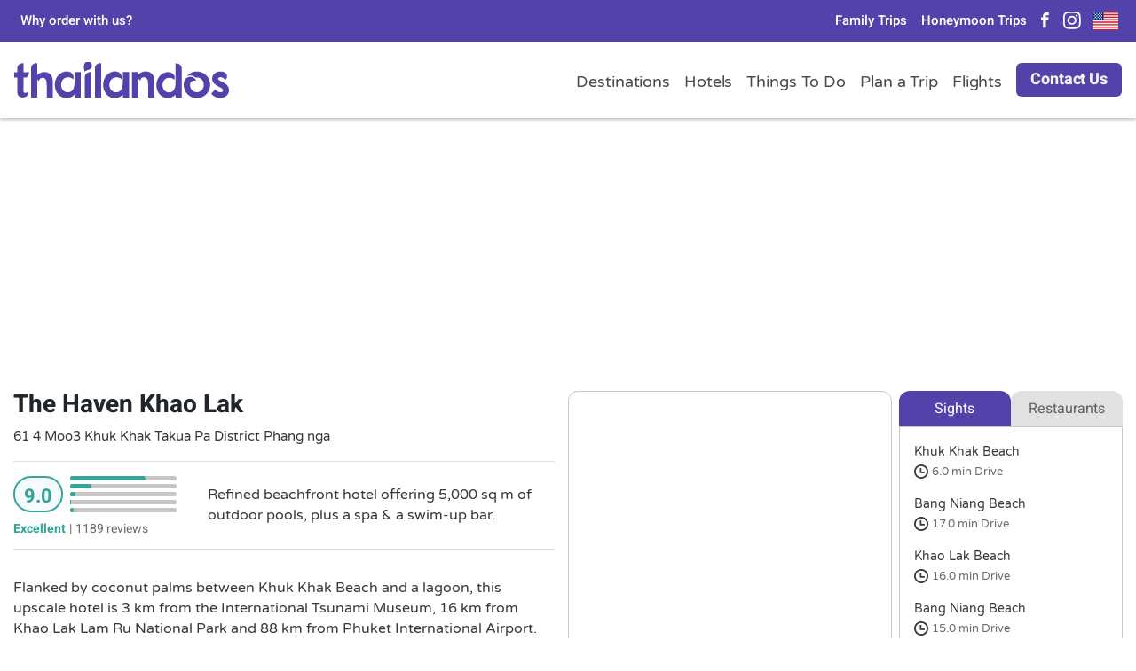

--- FILE ---
content_type: text/html; charset=UTF-8
request_url: https://www.thailandos.com/innerhotels/the-haven-khao-lak/
body_size: 39782
content:
<!doctype html> <html lang="en-US" prefix="og: https://ogp.me/ns#"> <head><script>if(navigator.userAgent.match(/MSIE|Internet Explorer/i)||navigator.userAgent.match(/Trident\/7\..*?rv:11/i)){let e=document.location.href;if(!e.match(/[?&]nonitro/)){if(e.indexOf("?")==-1){if(e.indexOf("#")==-1){document.location.href=e+"?nonitro=1"}else{document.location.href=e.replace("#","?nonitro=1#")}}else{if(e.indexOf("#")==-1){document.location.href=e+"&nonitro=1"}else{document.location.href=e.replace("#","&nonitro=1#")}}}}</script><link rel="preconnect" href="https://cdn.respond.io" /><link rel="preconnect" href="https://www.google.com" /><link rel="preconnect" href="https://maps.googleapis.com" /><link rel="preconnect" href="https://cdn-jfbep.nitrocdn.com" /><link rel="preconnect" href="https://www.googletagmanager.com" /><meta charset="UTF-8" /><meta name="viewport" content="width=device-width, user-scalable=no, initial-scale=1.0, maximum-scale=1.0, minimum-scale=1.0" /><meta name="facebook-domain-verification" content="s4g2xii340p66p46h67ko9mry3toyj" /><meta http-equiv="X-UA-Compatible" content="ie=edge" /><meta name="msapplication-TileColor" content="#603cba" /><meta name="theme-color" content="#ffffff" /><title>Luxury Beachfront Stay at The Haven Khao Lak - Perfect Thai Getaway</title><meta name="description" content="Immerse in Khao Lak&#039;s serene beauty at The Haven, offering luxurious stays, pristine beaches, and unforgettable adventures for your perfect Thai holiday." /><meta name="robots" content="follow, index, max-snippet:-1, max-video-preview:-1, max-image-preview:large" /><meta name="keywords" content="Khao Lak hotels, The Haven Khao Lak, Khao Lak accommodation, Khao Lak holiday packages, Khao Lak travel guide" /><meta property="og:locale" content="en_US" /><meta property="og:type" content="article" /><meta property="og:title" content="Luxury Beachfront Stay at The Haven Khao Lak - Perfect Thai Getaway" /><meta property="og:description" content="Immerse in Khao Lak&#039;s serene beauty at The Haven, offering luxurious stays, pristine beaches, and unforgettable adventures for your perfect Thai holiday." /><meta property="og:url" content="https://www.thailandos.com/innerhotels/the-haven-khao-lak/" /><meta property="og:site_name" content="Thailandos - Travel Agency" /><meta property="og:updated_time" content="2023-12-06T15:07:53+00:00" /><meta property="og:image" content="https://www.thailandos.com/app/uploads/2023/06/af1qipp86xpkwtufc8ivl72i69bl3v0ckk72vejfeq09w1341-h813.jpeg" /><meta property="og:image:secure_url" content="https://www.thailandos.com/app/uploads/2023/06/af1qipp86xpkwtufc8ivl72i69bl3v0ckk72vejfeq09w1341-h813.jpeg" /><meta property="og:image:width" content="1219" /><meta property="og:image:height" content="813" /><meta property="og:image:alt" content="Khao Lak hotels" /><meta property="og:image:type" content="image/jpeg" /><meta property="article:published_time" content="2023-06-12T10:41:53+00:00" /><meta property="article:modified_time" content="2023-12-06T15:07:53+00:00" /><meta name="twitter:card" content="summary_large_image" /><meta name="twitter:title" content="Luxury Beachfront Stay at The Haven Khao Lak - Perfect Thai Getaway" /><meta name="twitter:description" content="Immerse in Khao Lak&#039;s serene beauty at The Haven, offering luxurious stays, pristine beaches, and unforgettable adventures for your perfect Thai holiday." /><meta name="twitter:image" content="https://www.thailandos.com/app/uploads/2023/06/af1qipp86xpkwtufc8ivl72i69bl3v0ckk72vejfeq09w1341-h813.jpeg" /><meta name="generator" content="WPML ver:4.6.9 stt:1,20;" /><meta name="msapplication-TileImage" content="https://www.thailandos.com/app/uploads/2022/08/cropped-thailandos-favicon-512-270x270.png" /><meta name="generator" content="NitroPack" /><script>var NPSH,NitroScrollHelper;NPSH=NitroScrollHelper=function(){let e=null;const o=window.sessionStorage.getItem("nitroScrollPos");function t(){let e=JSON.parse(window.sessionStorage.getItem("nitroScrollPos"))||{};if(typeof e!=="object"){e={}}e[document.URL]=window.scrollY;window.sessionStorage.setItem("nitroScrollPos",JSON.stringify(e))}window.addEventListener("scroll",function(){if(e!==null){clearTimeout(e)}e=setTimeout(t,200)},{passive:true});let r={};r.getScrollPos=()=>{if(!o){return 0}const e=JSON.parse(o);return e[document.URL]||0};r.isScrolled=()=>{return r.getScrollPos()>document.documentElement.clientHeight*.5};return r}();</script><script>(function(){var a=false;var e=document.documentElement.classList;var i=navigator.userAgent.toLowerCase();var n=["android","iphone","ipad"];var r=n.length;var o;var d=null;for(var t=0;t<r;t++){o=n[t];if(i.indexOf(o)>-1)d=o;if(e.contains(o)){a=true;e.remove(o)}}if(a&&d){e.add(d);if(d=="iphone"||d=="ipad"){e.add("ios")}}})();</script><script type="text/worker" id="nitro-web-worker">var preloadRequests=0;var remainingCount={};var baseURI="";self.onmessage=function(e){switch(e.data.cmd){case"RESOURCE_PRELOAD":var o=e.data.requestId;remainingCount[o]=0;e.data.resources.forEach(function(e){preload(e,function(o){return function(){console.log(o+" DONE: "+e);if(--remainingCount[o]==0){self.postMessage({cmd:"RESOURCE_PRELOAD",requestId:o})}}}(o));remainingCount[o]++});break;case"SET_BASEURI":baseURI=e.data.uri;break}};async function preload(e,o){if(typeof URL!=="undefined"&&baseURI){try{var a=new URL(e,baseURI);e=a.href}catch(e){console.log("Worker error: "+e.message)}}console.log("Preloading "+e);try{var n=new Request(e,{mode:"no-cors",redirect:"follow"});await fetch(n);o()}catch(a){console.log(a);var r=new XMLHttpRequest;r.responseType="blob";r.onload=o;r.onerror=o;r.open("GET",e,true);r.send()}}</script><script id="nprl">(()=>{if(window.NPRL!=undefined)return;(function(e){var t=e.prototype;t.after||(t.after=function(){var e,t=arguments,n=t.length,r=0,i=this,o=i.parentNode,a=Node,c=String,u=document;if(o!==null){while(r<n){(e=t[r])instanceof a?(i=i.nextSibling)!==null?o.insertBefore(e,i):o.appendChild(e):o.appendChild(u.createTextNode(c(e)));++r}}})})(Element);var e,t;e=t=function(){var t=false;var r=window.URL||window.webkitURL;var i=true;var o=true;var a=2;var c=null;var u=null;var d=true;var s=window.nitroGtmExcludes!=undefined;var l=s?JSON.parse(atob(window.nitroGtmExcludes)).map(e=>new RegExp(e)):[];var f;var m;var v=null;var p=null;var g=null;var h={touch:["touchmove","touchend"],default:["mousemove","click","keydown","wheel"]};var E=true;var y=[];var w=false;var b=[];var S=0;var N=0;var L=false;var T=0;var R=null;var O=false;var A=false;var C=false;var P=[];var I=[];var M=[];var k=[];var x=false;var _={};var j=new Map;var B="noModule"in HTMLScriptElement.prototype;var q=requestAnimationFrame||mozRequestAnimationFrame||webkitRequestAnimationFrame||msRequestAnimationFrame;const D="gtm.js?id=";function H(e,t){if(!_[e]){_[e]=[]}_[e].push(t)}function U(e,t){if(_[e]){var n=0,r=_[e];for(var n=0;n<r.length;n++){r[n].call(this,t)}}}function Y(){(function(e,t){var r=null;var i=function(e){r(e)};var o=null;var a={};var c=null;var u=null;var d=0;e.addEventListener(t,function(r){if(["load","DOMContentLoaded"].indexOf(t)!=-1){if(u){Q(function(){e.triggerNitroEvent(t)})}c=true}else if(t=="readystatechange"){d++;n.ogReadyState=d==1?"interactive":"complete";if(u&&u>=d){n.documentReadyState=n.ogReadyState;Q(function(){e.triggerNitroEvent(t)})}}});e.addEventListener(t+"Nitro",function(e){if(["load","DOMContentLoaded"].indexOf(t)!=-1){if(!c){e.preventDefault();e.stopImmediatePropagation()}else{}u=true}else if(t=="readystatechange"){u=n.documentReadyState=="interactive"?1:2;if(d<u){e.preventDefault();e.stopImmediatePropagation()}}});switch(t){case"load":o="onload";break;case"readystatechange":o="onreadystatechange";break;case"pageshow":o="onpageshow";break;default:o=null;break}if(o){Object.defineProperty(e,o,{get:function(){return r},set:function(n){if(typeof n!=="function"){r=null;e.removeEventListener(t+"Nitro",i)}else{if(!r){e.addEventListener(t+"Nitro",i)}r=n}}})}Object.defineProperty(e,"addEventListener"+t,{value:function(r){if(r!=t||!n.startedScriptLoading||document.currentScript&&document.currentScript.hasAttribute("nitro-exclude")){}else{arguments[0]+="Nitro"}e.ogAddEventListener.apply(e,arguments);a[arguments[1]]=arguments[0]}});Object.defineProperty(e,"removeEventListener"+t,{value:function(t){var n=a[arguments[1]];arguments[0]=n;e.ogRemoveEventListener.apply(e,arguments)}});Object.defineProperty(e,"triggerNitroEvent"+t,{value:function(t,n){n=n||e;var r=new Event(t+"Nitro",{bubbles:true});r.isNitroPack=true;Object.defineProperty(r,"type",{get:function(){return t},set:function(){}});Object.defineProperty(r,"target",{get:function(){return n},set:function(){}});e.dispatchEvent(r)}});if(typeof e.triggerNitroEvent==="undefined"){(function(){var t=e.addEventListener;var n=e.removeEventListener;Object.defineProperty(e,"ogAddEventListener",{value:t});Object.defineProperty(e,"ogRemoveEventListener",{value:n});Object.defineProperty(e,"addEventListener",{value:function(n){var r="addEventListener"+n;if(typeof e[r]!=="undefined"){e[r].apply(e,arguments)}else{t.apply(e,arguments)}},writable:true});Object.defineProperty(e,"removeEventListener",{value:function(t){var r="removeEventListener"+t;if(typeof e[r]!=="undefined"){e[r].apply(e,arguments)}else{n.apply(e,arguments)}}});Object.defineProperty(e,"triggerNitroEvent",{value:function(t,n){var r="triggerNitroEvent"+t;if(typeof e[r]!=="undefined"){e[r].apply(e,arguments)}}})})()}}).apply(null,arguments)}Y(window,"load");Y(window,"pageshow");Y(window,"DOMContentLoaded");Y(document,"DOMContentLoaded");Y(document,"readystatechange");try{var F=new Worker(r.createObjectURL(new Blob([document.getElementById("nitro-web-worker").textContent],{type:"text/javascript"})))}catch(e){var F=new Worker("data:text/javascript;base64,"+btoa(document.getElementById("nitro-web-worker").textContent))}F.onmessage=function(e){if(e.data.cmd=="RESOURCE_PRELOAD"){U(e.data.requestId,e)}};if(typeof document.baseURI!=="undefined"){F.postMessage({cmd:"SET_BASEURI",uri:document.baseURI})}var G=function(e){if(--S==0){Q(K)}};var W=function(e){e.target.removeEventListener("load",W);e.target.removeEventListener("error",W);e.target.removeEventListener("nitroTimeout",W);if(e.type!="nitroTimeout"){clearTimeout(e.target.nitroTimeout)}if(--N==0&&S==0){Q(J)}};var X=function(e){var t=e.textContent;try{var n=r.createObjectURL(new Blob([t.replace(/^(?:<!--)?(.*?)(?:-->)?$/gm,"$1")],{type:"text/javascript"}))}catch(e){var n="data:text/javascript;base64,"+btoa(t.replace(/^(?:<!--)?(.*?)(?:-->)?$/gm,"$1"))}return n};var K=function(){n.documentReadyState="interactive";document.triggerNitroEvent("readystatechange");document.triggerNitroEvent("DOMContentLoaded");if(window.pageYOffset||window.pageXOffset){window.dispatchEvent(new Event("scroll"))}A=true;Q(function(){if(N==0){Q(J)}Q($)})};var J=function(){if(!A||O)return;O=true;R.disconnect();en();n.documentReadyState="complete";document.triggerNitroEvent("readystatechange");window.triggerNitroEvent("load",document);window.triggerNitroEvent("pageshow",document);if(window.pageYOffset||window.pageXOffset||location.hash){let e=typeof history.scrollRestoration!=="undefined"&&history.scrollRestoration=="auto";if(e&&typeof NPSH!=="undefined"&&NPSH.getScrollPos()>0&&window.pageYOffset>document.documentElement.clientHeight*.5){window.scrollTo(0,NPSH.getScrollPos())}else if(location.hash){try{let e=document.querySelector(location.hash);if(e){e.scrollIntoView()}}catch(e){}}}var e=null;if(a==1){e=eo}else{e=eu}Q(e)};var Q=function(e){setTimeout(e,0)};var V=function(e){if(e.type=="touchend"||e.type=="click"){g=e}};var $=function(){if(d&&g){setTimeout(function(e){return function(){var t=function(e,t,n){var r=new Event(e,{bubbles:true,cancelable:true});if(e=="click"){r.clientX=t;r.clientY=n}else{r.touches=[{clientX:t,clientY:n}]}return r};var n;if(e.type=="touchend"){var r=e.changedTouches[0];n=document.elementFromPoint(r.clientX,r.clientY);n.dispatchEvent(t("touchstart"),r.clientX,r.clientY);n.dispatchEvent(t("touchend"),r.clientX,r.clientY);n.dispatchEvent(t("click"),r.clientX,r.clientY)}else if(e.type=="click"){n=document.elementFromPoint(e.clientX,e.clientY);n.dispatchEvent(t("click"),e.clientX,e.clientY)}}}(g),150);g=null}};var z=function(e){if(e.tagName=="SCRIPT"&&!e.hasAttribute("data-nitro-for-id")&&!e.hasAttribute("nitro-document-write")||e.tagName=="IMG"&&(e.hasAttribute("src")||e.hasAttribute("srcset"))||e.tagName=="IFRAME"&&e.hasAttribute("src")||e.tagName=="LINK"&&e.hasAttribute("href")&&e.hasAttribute("rel")&&e.getAttribute("rel")=="stylesheet"){if(e.tagName==="IFRAME"&&e.src.indexOf("about:blank")>-1){return}var t="";switch(e.tagName){case"LINK":t=e.href;break;case"IMG":if(k.indexOf(e)>-1)return;t=e.srcset||e.src;break;default:t=e.src;break}var n=e.getAttribute("type");if(!t&&e.tagName!=="SCRIPT")return;if((e.tagName=="IMG"||e.tagName=="LINK")&&(t.indexOf("data:")===0||t.indexOf("blob:")===0))return;if(e.tagName=="SCRIPT"&&n&&n!=="text/javascript"&&n!=="application/javascript"){if(n!=="module"||!B)return}if(e.tagName==="SCRIPT"){if(k.indexOf(e)>-1)return;if(e.noModule&&B){return}let t=null;if(document.currentScript){if(document.currentScript.src&&document.currentScript.src.indexOf(D)>-1){t=document.currentScript}if(document.currentScript.hasAttribute("data-nitro-gtm-id")){e.setAttribute("data-nitro-gtm-id",document.currentScript.getAttribute("data-nitro-gtm-id"))}}else if(window.nitroCurrentScript){if(window.nitroCurrentScript.src&&window.nitroCurrentScript.src.indexOf(D)>-1){t=window.nitroCurrentScript}}if(t&&s){let n=false;for(const t of l){n=e.src?t.test(e.src):t.test(e.textContent);if(n){break}}if(!n){e.type="text/googletagmanagerscript";let n=t.hasAttribute("data-nitro-gtm-id")?t.getAttribute("data-nitro-gtm-id"):t.id;if(!j.has(n)){j.set(n,[])}let r=j.get(n);r.push(e);return}}if(!e.src){if(e.textContent.length>0){e.textContent+="\n;if(document.currentScript.nitroTimeout) {clearTimeout(document.currentScript.nitroTimeout);}; setTimeout(function() { this.dispatchEvent(new Event('load')); }.bind(document.currentScript), 0);"}else{return}}else{}k.push(e)}if(!e.hasOwnProperty("nitroTimeout")){N++;e.addEventListener("load",W,true);e.addEventListener("error",W,true);e.addEventListener("nitroTimeout",W,true);e.nitroTimeout=setTimeout(function(){console.log("Resource timed out",e);e.dispatchEvent(new Event("nitroTimeout"))},5e3)}}};var Z=function(e){if(e.hasOwnProperty("nitroTimeout")&&e.nitroTimeout){clearTimeout(e.nitroTimeout);e.nitroTimeout=null;e.dispatchEvent(new Event("nitroTimeout"))}};document.documentElement.addEventListener("load",function(e){if(e.target.tagName=="SCRIPT"||e.target.tagName=="IMG"){k.push(e.target)}},true);document.documentElement.addEventListener("error",function(e){if(e.target.tagName=="SCRIPT"||e.target.tagName=="IMG"){k.push(e.target)}},true);var ee=["appendChild","replaceChild","insertBefore","prepend","append","before","after","replaceWith","insertAdjacentElement"];var et=function(){if(s){window._nitro_setTimeout=window.setTimeout;window.setTimeout=function(e,t,...n){let r=document.currentScript||window.nitroCurrentScript;if(!r||r.src&&r.src.indexOf(D)==-1){return window._nitro_setTimeout.call(window,e,t,...n)}return window._nitro_setTimeout.call(window,function(e,t){return function(...n){window.nitroCurrentScript=e;t(...n)}}(r,e),t,...n)}}ee.forEach(function(e){HTMLElement.prototype["og"+e]=HTMLElement.prototype[e];HTMLElement.prototype[e]=function(...t){if(this.parentNode||this===document.documentElement){switch(e){case"replaceChild":case"insertBefore":t.pop();break;case"insertAdjacentElement":t.shift();break}t.forEach(function(e){if(!e)return;if(e.tagName=="SCRIPT"){z(e)}else{if(e.children&&e.children.length>0){e.querySelectorAll("script").forEach(z)}}})}return this["og"+e].apply(this,arguments)}})};var en=function(){if(s&&typeof window._nitro_setTimeout==="function"){window.setTimeout=window._nitro_setTimeout}ee.forEach(function(e){HTMLElement.prototype[e]=HTMLElement.prototype["og"+e]})};var er=async function(){if(o){ef(f);ef(V);if(v){clearTimeout(v);v=null}}if(T===1){L=true;return}else if(T===0){T=-1}n.startedScriptLoading=true;Object.defineProperty(document,"readyState",{get:function(){return n.documentReadyState},set:function(){}});var e=document.documentElement;var t={attributes:true,attributeFilter:["src"],childList:true,subtree:true};R=new MutationObserver(function(e,t){e.forEach(function(e){if(e.type=="childList"&&e.addedNodes.length>0){e.addedNodes.forEach(function(e){if(!document.documentElement.contains(e)){return}if(e.tagName=="IMG"||e.tagName=="IFRAME"||e.tagName=="LINK"){z(e)}})}if(e.type=="childList"&&e.removedNodes.length>0){e.removedNodes.forEach(function(e){if(e.tagName=="IFRAME"||e.tagName=="LINK"){Z(e)}})}if(e.type=="attributes"){var t=e.target;if(!document.documentElement.contains(t)){return}if(t.tagName=="IFRAME"||t.tagName=="LINK"||t.tagName=="IMG"||t.tagName=="SCRIPT"){z(t)}}})});R.observe(e,t);if(!s){et()}await Promise.all(P);var r=b.shift();var i=null;var a=false;while(r){var c;var u=JSON.parse(atob(r.meta));var d=u.delay;if(r.type=="inline"){var l=document.getElementById(r.id);if(l){l.remove()}else{r=b.shift();continue}c=X(l);if(c===false){r=b.shift();continue}}else{c=r.src}if(!a&&r.type!="inline"&&(typeof u.attributes.async!="undefined"||typeof u.attributes.defer!="undefined")){if(i===null){i=r}else if(i===r){a=true}if(!a){b.push(r);r=b.shift();continue}}var m=document.createElement("script");m.src=c;m.setAttribute("data-nitro-for-id",r.id);for(var p in u.attributes){try{if(u.attributes[p]===false){m.setAttribute(p,"")}else{m.setAttribute(p,u.attributes[p])}}catch(e){console.log("Error while setting script attribute",m,e)}}m.async=false;if(u.canonicalLink!=""&&Object.getOwnPropertyDescriptor(m,"src")?.configurable!==false){(e=>{Object.defineProperty(m,"src",{get:function(){return e.canonicalLink},set:function(){}})})(u)}if(d){setTimeout((function(e,t){var n=document.querySelector("[data-nitro-marker-id='"+t+"']");if(n){n.after(e)}else{document.head.appendChild(e)}}).bind(null,m,r.id),d)}else{m.addEventListener("load",G);m.addEventListener("error",G);if(!m.noModule||!B){S++}var g=document.querySelector("[data-nitro-marker-id='"+r.id+"']");if(g){Q(function(e,t){return function(){e.after(t)}}(g,m))}else{Q(function(e){return function(){document.head.appendChild(e)}}(m))}}r=b.shift()}};var ei=function(){var e=document.getElementById("nitro-deferred-styles");var t=document.createElement("div");t.innerHTML=e.textContent;return t};var eo=async function(e){isPreload=e&&e.type=="NitroPreload";if(!isPreload){T=-1;E=false;if(o){ef(f);ef(V);if(v){clearTimeout(v);v=null}}}if(w===false){var t=ei();let e=t.querySelectorAll('style,link[rel="stylesheet"]');w=e.length;if(w){let e=document.getElementById("nitro-deferred-styles-marker");e.replaceWith.apply(e,t.childNodes)}else if(isPreload){Q(ed)}else{es()}}else if(w===0&&!isPreload){es()}};var ea=function(){var e=ei();var t=e.childNodes;var n;var r=[];for(var i=0;i<t.length;i++){n=t[i];if(n.href){r.push(n.href)}}var o="css-preload";H(o,function(e){eo(new Event("NitroPreload"))});if(r.length){F.postMessage({cmd:"RESOURCE_PRELOAD",resources:r,requestId:o})}else{Q(function(){U(o)})}};var ec=function(){if(T===-1)return;T=1;var e=[];var t,n;for(var r=0;r<b.length;r++){t=b[r];if(t.type!="inline"){if(t.src){n=JSON.parse(atob(t.meta));if(n.delay)continue;if(n.attributes.type&&n.attributes.type=="module"&&!B)continue;e.push(t.src)}}}if(e.length){var i="js-preload";H(i,function(e){T=2;if(L){Q(er)}});F.postMessage({cmd:"RESOURCE_PRELOAD",resources:e,requestId:i})}};var eu=function(){while(I.length){style=I.shift();if(style.hasAttribute("nitropack-onload")){style.setAttribute("onload",style.getAttribute("nitropack-onload"));Q(function(e){return function(){e.dispatchEvent(new Event("load"))}}(style))}}while(M.length){style=M.shift();if(style.hasAttribute("nitropack-onerror")){style.setAttribute("onerror",style.getAttribute("nitropack-onerror"));Q(function(e){return function(){e.dispatchEvent(new Event("error"))}}(style))}}};var ed=function(){if(!x){if(i){Q(function(){var e=document.getElementById("nitro-critical-css");if(e){e.remove()}})}x=true;onStylesLoadEvent=new Event("NitroStylesLoaded");onStylesLoadEvent.isNitroPack=true;window.dispatchEvent(onStylesLoadEvent)}};var es=function(){if(a==2){Q(er)}else{eu()}};var el=function(e){m.forEach(function(t){document.addEventListener(t,e,true)})};var ef=function(e){m.forEach(function(t){document.removeEventListener(t,e,true)})};if(s){et()}return{setAutoRemoveCriticalCss:function(e){i=e},registerScript:function(e,t,n){b.push({type:"remote",src:e,id:t,meta:n})},registerInlineScript:function(e,t){b.push({type:"inline",id:e,meta:t})},registerStyle:function(e,t,n){y.push({href:e,rel:t,media:n})},onLoadStyle:function(e){I.push(e);if(w!==false&&--w==0){Q(ed);if(E){E=false}else{es()}}},onErrorStyle:function(e){M.push(e);if(w!==false&&--w==0){Q(ed);if(E){E=false}else{es()}}},loadJs:function(e,t){if(!e.src){var n=X(e);if(n!==false){e.src=n;e.textContent=""}}if(t){Q(function(e,t){return function(){e.after(t)}}(t,e))}else{Q(function(e){return function(){document.head.appendChild(e)}}(e))}},loadQueuedResources:async function(){window.dispatchEvent(new Event("NitroBootStart"));if(p){clearTimeout(p);p=null}window.removeEventListener("load",e.loadQueuedResources);f=a==1?er:eo;if(!o||g){Q(f)}else{if(navigator.userAgent.indexOf(" Edge/")==-1){ea();H("css-preload",ec)}el(f);if(u){if(c){v=setTimeout(f,c)}}else{}}},fontPreload:function(e){var t="critical-fonts";H(t,function(e){document.getElementById("nitro-critical-fonts").type="text/css"});F.postMessage({cmd:"RESOURCE_PRELOAD",resources:e,requestId:t})},boot:function(){if(t)return;t=true;C=typeof NPSH!=="undefined"&&NPSH.isScrolled();let n=document.prerendering;if(location.hash||C||n){o=false}m=h.default.concat(h.touch);p=setTimeout(e.loadQueuedResources,1500);el(V);if(C){e.loadQueuedResources()}else{window.addEventListener("load",e.loadQueuedResources)}},addPrerequisite:function(e){P.push(e)},getTagManagerNodes:function(e){if(!e)return j;return j.get(e)??[]}}}();var n,r;n=r=function(){var t=document.write;return{documentWrite:function(n,r){if(n&&n.hasAttribute("nitro-exclude")){return t.call(document,r)}var i=null;if(n.documentWriteContainer){i=n.documentWriteContainer}else{i=document.createElement("span");n.documentWriteContainer=i}var o=null;if(n){if(n.hasAttribute("data-nitro-for-id")){o=document.querySelector('template[data-nitro-marker-id="'+n.getAttribute("data-nitro-for-id")+'"]')}else{o=n}}i.innerHTML+=r;i.querySelectorAll("script").forEach(function(e){e.setAttribute("nitro-document-write","")});if(!i.parentNode){if(o){o.parentNode.insertBefore(i,o)}else{document.body.appendChild(i)}}var a=document.createElement("span");a.innerHTML=r;var c=a.querySelectorAll("script");if(c.length){c.forEach(function(t){var n=t.getAttributeNames();var r=document.createElement("script");n.forEach(function(e){r.setAttribute(e,t.getAttribute(e))});r.async=false;if(!t.src&&t.textContent){r.textContent=t.textContent}e.loadJs(r,o)})}},TrustLogo:function(e,t){var n=document.getElementById(e);var r=document.createElement("img");r.src=t;n.parentNode.insertBefore(r,n)},documentReadyState:"loading",ogReadyState:document.readyState,startedScriptLoading:false,loadScriptDelayed:function(e,t){setTimeout(function(){var t=document.createElement("script");t.src=e;document.head.appendChild(t)},t)}}}();document.write=function(e){n.documentWrite(document.currentScript,e)};document.writeln=function(e){n.documentWrite(document.currentScript,e+"\n")};window.NPRL=e;window.NitroResourceLoader=t;window.NPh=n;window.NitroPackHelper=r})();</script><template id="nitro-deferred-styles-marker"></template><style id="nitro-fonts">@font-face{font-display:swap;font-family:"Heebo";font-style:normal;font-weight:400;src:url("https://cdn-jfbep.nitrocdn.com/zMLvvyRQyMYjpefCrLuTdOjFKjdMsGYQ/assets/static/source/rev-f0891e0/www.thailandos.com/app/themes/boilerplate/src/fonts/heebo-v21-hebrew_latin-regular.woff2") format("woff2")}@font-face{font-display:swap;font-family:"Heebo";font-style:normal;font-weight:500;src:url("https://cdn-jfbep.nitrocdn.com/zMLvvyRQyMYjpefCrLuTdOjFKjdMsGYQ/assets/static/source/rev-f0891e0/www.thailandos.com/app/themes/boilerplate/src/fonts/heebo-v21-hebrew_latin-500.woff2") format("woff2")}@font-face{font-display:swap;font-family:"Heebo";font-style:normal;font-weight:700;src:url("https://cdn-jfbep.nitrocdn.com/zMLvvyRQyMYjpefCrLuTdOjFKjdMsGYQ/assets/static/source/rev-f0891e0/www.thailandos.com/app/themes/boilerplate/src/fonts/heebo-v21-hebrew_latin-700.woff2") format("woff2")}@font-face{font-display:swap;font-family:"Kalam";font-style:normal;font-weight:400;src:url("https://cdn-jfbep.nitrocdn.com/zMLvvyRQyMYjpefCrLuTdOjFKjdMsGYQ/assets/static/source/rev-f0891e0/www.thailandos.com/app/themes/boilerplate/src/fonts/kalam-v16-devanagari_latin_latin-ext-regular.woff2") format("woff2")}@font-face{font-display:swap;font-family:"Kalam";font-style:normal;font-weight:700;src:url("https://cdn-jfbep.nitrocdn.com/zMLvvyRQyMYjpefCrLuTdOjFKjdMsGYQ/assets/static/source/rev-f0891e0/www.thailandos.com/app/themes/boilerplate/src/fonts/kalam-v16-devanagari_latin_latin-ext-700.woff2") format("woff2")}@font-face{font-display:swap;font-family:"Varela Round";font-style:normal;font-weight:400;src:url("https://cdn-jfbep.nitrocdn.com/zMLvvyRQyMYjpefCrLuTdOjFKjdMsGYQ/assets/static/source/rev-f0891e0/www.thailandos.com/app/themes/boilerplate/src/fonts/varela-round-v20-hebrew_latin_latin-ext_vietnamese-regular.woff2") format("woff2")}</style><style type="text/css" id="nitro-critical-css">@charset "UTF-8";.wp-block-group{box-sizing:border-box}ul{box-sizing:border-box}:root{--wp--preset--font-size--normal:16px;--wp--preset--font-size--huge:42px}body{--wp--preset--color--black:#000;--wp--preset--color--cyan-bluish-gray:#abb8c3;--wp--preset--color--white:#fff;--wp--preset--color--pale-pink:#f78da7;--wp--preset--color--vivid-red:#cf2e2e;--wp--preset--color--luminous-vivid-orange:#ff6900;--wp--preset--color--luminous-vivid-amber:#fcb900;--wp--preset--color--light-green-cyan:#7bdcb5;--wp--preset--color--vivid-green-cyan:#00d084;--wp--preset--color--pale-cyan-blue:#8ed1fc;--wp--preset--color--vivid-cyan-blue:#0693e3;--wp--preset--color--vivid-purple:#9b51e0;--wp--preset--gradient--vivid-cyan-blue-to-vivid-purple:linear-gradient(135deg,rgba(6,147,227,1) 0%,#9b51e0 100%);--wp--preset--gradient--light-green-cyan-to-vivid-green-cyan:linear-gradient(135deg,#7adcb4 0%,#00d082 100%);--wp--preset--gradient--luminous-vivid-amber-to-luminous-vivid-orange:linear-gradient(135deg,rgba(252,185,0,1) 0%,rgba(255,105,0,1) 100%);--wp--preset--gradient--luminous-vivid-orange-to-vivid-red:linear-gradient(135deg,rgba(255,105,0,1) 0%,#cf2e2e 100%);--wp--preset--gradient--very-light-gray-to-cyan-bluish-gray:linear-gradient(135deg,#eee 0%,#a9b8c3 100%);--wp--preset--gradient--cool-to-warm-spectrum:linear-gradient(135deg,#4aeadc 0%,#9778d1 20%,#cf2aba 40%,#ee2c82 60%,#fb6962 80%,#fef84c 100%);--wp--preset--gradient--blush-light-purple:linear-gradient(135deg,#ffceec 0%,#9896f0 100%);--wp--preset--gradient--blush-bordeaux:linear-gradient(135deg,#fecda5 0%,#fe2d2d 50%,#6b003e 100%);--wp--preset--gradient--luminous-dusk:linear-gradient(135deg,#ffcb70 0%,#c751c0 50%,#4158d0 100%);--wp--preset--gradient--pale-ocean:linear-gradient(135deg,#fff5cb 0%,#b6e3d4 50%,#33a7b5 100%);--wp--preset--gradient--electric-grass:linear-gradient(135deg,#caf880 0%,#71ce7e 100%);--wp--preset--gradient--midnight:linear-gradient(135deg,#020381 0%,#2874fc 100%);--wp--preset--duotone--dark-grayscale:url("#wp-duotone-dark-grayscale");--wp--preset--duotone--grayscale:url("#wp-duotone-grayscale");--wp--preset--duotone--purple-yellow:url("#wp-duotone-purple-yellow");--wp--preset--duotone--blue-red:url("#wp-duotone-blue-red");--wp--preset--duotone--midnight:url("#wp-duotone-midnight");--wp--preset--duotone--magenta-yellow:url("#wp-duotone-magenta-yellow");--wp--preset--duotone--purple-green:url("#wp-duotone-purple-green");--wp--preset--duotone--blue-orange:url("#wp-duotone-blue-orange");--wp--preset--font-size--small:13px;--wp--preset--font-size--medium:20px;--wp--preset--font-size--large:36px;--wp--preset--font-size--x-large:42px;--wp--preset--spacing--20:.44rem;--wp--preset--spacing--30:.67rem;--wp--preset--spacing--40:1rem;--wp--preset--spacing--50:1.5rem;--wp--preset--spacing--60:2.25rem;--wp--preset--spacing--70:3.38rem;--wp--preset--spacing--80:5.06rem;--wp--preset--shadow--natural:6px 6px 9px rgba(0,0,0,.2);--wp--preset--shadow--deep:12px 12px 50px rgba(0,0,0,.4);--wp--preset--shadow--sharp:6px 6px 0px rgba(0,0,0,.2);--wp--preset--shadow--outlined:6px 6px 0px -3px rgba(255,255,255,1),6px 6px rgba(0,0,0,1);--wp--preset--shadow--crisp:6px 6px 0px rgba(0,0,0,1)}.wpml-ls-flag{display:inline-block}.wpml-ls-flag{display:inline-block}.wpml-ls-menu-item .wpml-ls-flag{display:inline;vertical-align:baseline}.wpml-ls-menu-item .wpml-ls-flag+span{margin-left:.3em}ul .wpml-ls-menu-item a{display:flex;align-items:center}html{-webkit-box-sizing:border-box;-moz-box-sizing:border-box;box-sizing:border-box;-ms-overflow-style:scrollbar}*,*::before,*::after{-webkit-box-sizing:inherit;-moz-box-sizing:inherit;box-sizing:inherit}.container{width:100%;padding-right:15px;padding-left:15px;margin-right:auto;margin-left:auto}@media (min-width:576px){.container{max-width:540px}}@media (min-width:768px){.container{max-width:720px}}@media (min-width:992px){.container{max-width:960px}}@media (min-width:1200px){.container{max-width:1140px}}@media (min-width:576px){.container{max-width:540px}}@media (min-width:768px){.container{max-width:720px}}@media (min-width:992px){.container{max-width:960px}}@media (min-width:1200px){.container{max-width:1140px}}.row{display:-webkit-box;display:-moz-box;display:-ms-flexbox;display:flex;-ms-flex-wrap:wrap;flex-wrap:wrap;margin-right:-15px;margin-left:-15px}.col-xl-8,.col-xl-7,.col-xl-4,.col-lg-9,.col-lg-8,.col-lg-7,.col-lg-6,.col-lg-5,.col-lg-3,.col-md-8,.col-md-7,.col-md-5,.col-md-4,.col-sm-6,.col-sm-4,.col-12,.col-6{position:relative;width:100%;padding-right:15px;padding-left:15px}.col-6{-webkit-box-flex:0;-moz-box-flex:0;-ms-flex:0 0 50%;flex:0 0 50%;max-width:50%}.col-12{-webkit-box-flex:0;-moz-box-flex:0;-ms-flex:0 0 100%;flex:0 0 100%;max-width:100%}@media (min-width:576px){.col-sm-4{-webkit-box-flex:0;-moz-box-flex:0;-ms-flex:0 0 33.3333333333%;flex:0 0 33.3333333333%;max-width:33.3333333333%}.col-sm-6{-webkit-box-flex:0;-moz-box-flex:0;-ms-flex:0 0 50%;flex:0 0 50%;max-width:50%}}@media (min-width:768px){.col-md-4{-webkit-box-flex:0;-moz-box-flex:0;-ms-flex:0 0 33.3333333333%;flex:0 0 33.3333333333%;max-width:33.3333333333%}.col-md-5{-webkit-box-flex:0;-moz-box-flex:0;-ms-flex:0 0 41.6666666667%;flex:0 0 41.6666666667%;max-width:41.6666666667%}.col-md-7{-webkit-box-flex:0;-moz-box-flex:0;-ms-flex:0 0 58.3333333333%;flex:0 0 58.3333333333%;max-width:58.3333333333%}.col-md-8{-webkit-box-flex:0;-moz-box-flex:0;-ms-flex:0 0 66.6666666667%;flex:0 0 66.6666666667%;max-width:66.6666666667%}}@media (min-width:992px){.col-lg-3{-webkit-box-flex:0;-moz-box-flex:0;-ms-flex:0 0 25%;flex:0 0 25%;max-width:25%}.col-lg-5{-webkit-box-flex:0;-moz-box-flex:0;-ms-flex:0 0 41.6666666667%;flex:0 0 41.6666666667%;max-width:41.6666666667%}.col-lg-6{-webkit-box-flex:0;-moz-box-flex:0;-ms-flex:0 0 50%;flex:0 0 50%;max-width:50%}.col-lg-7{-webkit-box-flex:0;-moz-box-flex:0;-ms-flex:0 0 58.3333333333%;flex:0 0 58.3333333333%;max-width:58.3333333333%}.col-lg-8{-webkit-box-flex:0;-moz-box-flex:0;-ms-flex:0 0 66.6666666667%;flex:0 0 66.6666666667%;max-width:66.6666666667%}.col-lg-9{-webkit-box-flex:0;-moz-box-flex:0;-ms-flex:0 0 75%;flex:0 0 75%;max-width:75%}}@media (min-width:1200px){.col-xl-4{-webkit-box-flex:0;-moz-box-flex:0;-ms-flex:0 0 33.3333333333%;flex:0 0 33.3333333333%;max-width:33.3333333333%}.col-xl-7{-webkit-box-flex:0;-moz-box-flex:0;-ms-flex:0 0 58.3333333333%;flex:0 0 58.3333333333%;max-width:58.3333333333%}.col-xl-8{-webkit-box-flex:0;-moz-box-flex:0;-ms-flex:0 0 66.6666666667%;flex:0 0 66.6666666667%;max-width:66.6666666667%}}.d-none{display:none !important}.d-block{display:block !important}.d-flex{display:-webkit-box !important;display:-moz-box !important;display:-ms-flexbox !important;display:flex !important}@media (min-width:576px){.d-sm-none{display:none !important}.d-sm-flex{display:-webkit-box !important;display:-moz-box !important;display:-ms-flexbox !important;display:flex !important}}@media (min-width:992px){.d-lg-none{display:none !important}.d-lg-flex{display:-webkit-box !important;display:-moz-box !important;display:-ms-flexbox !important;display:flex !important}}.flex-wrap{-ms-flex-wrap:wrap !important;flex-wrap:wrap !important}.justify-content-between{-webkit-box-pack:justify !important;-moz-box-pack:justify !important;-ms-flex-pack:justify !important;justify-content:space-between !important}.align-items-center{-webkit-box-align:center !important;-moz-box-align:center !important;-ms-flex-align:center !important;align-items:center !important}.align-self-center{-ms-flex-item-align:center !important;-ms-grid-row-align:center !important;align-self:center !important}.mb-0{margin-bottom:0 !important}.m-1{margin:.25rem !important}.mt-1{margin-top:.25rem !important}.mx-1{margin-right:.25rem !important}.mx-1{margin-left:.25rem !important}.mt-2,.my-2{margin-top:.5rem !important}.mr-2{margin-right:.5rem !important}.mb-2,.my-2{margin-bottom:.5rem !important}.ml-2{margin-left:.5rem !important}.mt-3{margin-top:1rem !important}.mb-3{margin-bottom:1rem !important}.mt-4{margin-top:1.5rem !important}.mb-4{margin-bottom:1.5rem !important}.mt-5{margin-top:3rem !important}.p-0{padding:0 !important}.pt-0,.py-0{padding-top:0 !important}.pr-0,.px-0{padding-right:0 !important}.pb-0,.py-0{padding-bottom:0 !important}.pl-0,.px-0{padding-left:0 !important}.pt-1{padding-top:.25rem !important}.py-2{padding-top:.5rem !important}.pr-2,.px-2{padding-right:.5rem !important}.pb-2,.py-2{padding-bottom:.5rem !important}.pl-2,.px-2{padding-left:.5rem !important}.p-3{padding:1rem !important}.pt-3,.py-3{padding-top:1rem !important}.px-3{padding-right:1rem !important}.py-3{padding-bottom:1rem !important}.px-3{padding-left:1rem !important}@media (min-width:576px){.mb-sm-2{margin-bottom:.5rem !important}.mb-sm-3{margin-bottom:1rem !important}.px-sm-0{padding-right:0 !important}.px-sm-0{padding-left:0 !important}}@media (min-width:768px){.mb-md-0{margin-bottom:0 !important}.pl-md-2{padding-left:.5rem !important}.pl-md-3{padding-left:1rem !important}}@media (min-width:992px){.m-lg-0{margin:0 !important}.mt-lg-0{margin-top:0 !important}.mb-lg-0{margin-bottom:0 !important}.px-lg-0{padding-right:0 !important}.pl-lg-0,.px-lg-0{padding-left:0 !important}.pr-lg-2,.px-lg-2{padding-right:.5rem !important}.px-lg-2{padding-left:.5rem !important}.pl-lg-3{padding-left:1rem !important}}@media (min-width:1200px){.mb-xl-0{margin-bottom:0 !important}}*{-webkit-font-smoothing:antialiased;-moz-osx-font-smoothing:grayscale}:root{--blue:#013474;--indigo:#6610f2;--purple:#6f42c1;--pink:#e83e8c;--red:#dc3545;--orange:#fd7e14;--yellow:#ffc107;--green:#28a745;--teal:#20c997;--cyan:#49a1d6;--white:#fff;--gray:#6c757d;--gray-dark:#343a40;--dark-blue:#2d42a8;--primary:#013474;--secondary:#6c757d;--success:#28a745;--info:#49a1d6;--warning:#ffc107;--danger:#dc3545;--light:#f8f9fa;--dark:#343a40;--breakpoint-xs:0;--breakpoint-sm:576px;--breakpoint-md:768px;--breakpoint-lg:992px;--breakpoint-xl:1200px;--font-family-sans-serif:-apple-system,BlinkMacSystemFont,"Segoe UI",Roboto,"Helvetica Neue",Arial,"Noto Sans",sans-serif,"Apple Color Emoji","Segoe UI Emoji","Segoe UI Symbol","Noto Color Emoji";--font-family-monospace:SFMono-Regular,Menlo,Monaco,Consolas,"Liberation Mono","Courier New",monospace}*,*::before,*::after{-webkit-box-sizing:border-box;-moz-box-sizing:border-box;box-sizing:border-box}html{font-family:sans-serif;line-height:1.15;-webkit-text-size-adjust:100%}header,nav{display:block}body{margin:0;font-family:"PT Serif",sans-serif;font-size:1rem;font-weight:400;line-height:1.5;color:#212529;text-align:left;background-color:#fff}hr{-webkit-box-sizing:content-box;-moz-box-sizing:content-box;box-sizing:content-box;height:0;overflow:visible}h1,h3{margin-top:0;margin-bottom:.5rem}p{margin-top:0;margin-bottom:1rem}ul{margin-top:0;margin-bottom:1rem}ul ul{margin-bottom:0}a{color:#013474;text-decoration:none;background-color:transparent}a:not([href]){color:inherit;text-decoration:none}img{vertical-align:middle;border-style:none}button{border-radius:0}input,button,select{margin:0;font-family:inherit;font-size:inherit;line-height:inherit}button,input{overflow:visible}button,select{text-transform:none}select{word-wrap:normal}button,[type=button]{-webkit-appearance:button}button::-moz-focus-inner,[type=button]::-moz-focus-inner{padding:0;border-style:none}input[type=checkbox]{-webkit-box-sizing:border-box;-moz-box-sizing:border-box;box-sizing:border-box;padding:0}::-webkit-file-upload-button{font:inherit;-webkit-appearance:button}template{display:none}h1,h3{margin-bottom:.5rem;font-weight:500;line-height:1.2}h1{font-size:2.5rem}h3{font-size:1.75rem}hr{margin-top:1rem;margin-bottom:1rem;border:0;border-top:1px solid rgba(0,0,0,.1)}.list-unstyled{padding-left:0;list-style:none}.img-fluid{max-width:100%;height:auto}.fade:not(.show){opacity:0}.dropdown{position:relative}.nav{display:-webkit-box;display:-moz-box;display:-ms-flexbox;display:flex;-ms-flex-wrap:wrap;flex-wrap:wrap;padding-left:0;margin-bottom:0;list-style:none}.nav-link{display:block;padding:.4rem 1rem}.navbar{position:relative;display:-webkit-box;display:-moz-box;display:-ms-flexbox;display:flex;-ms-flex-wrap:wrap;flex-wrap:wrap;-webkit-box-align:center;-moz-box-align:center;-ms-flex-align:center;align-items:center;-webkit-box-pack:justify;-moz-box-pack:justify;-ms-flex-pack:justify;justify-content:space-between;padding:.5rem 1rem}@media (min-width:992px){.navbar-expand-lg{-webkit-box-orient:horizontal;-webkit-box-direction:normal;-moz-box-orient:horizontal;-moz-box-direction:normal;-ms-flex-flow:row nowrap;flex-flow:row nowrap;-webkit-box-pack:start;-moz-box-pack:start;-ms-flex-pack:start;justify-content:flex-start}}.close{float:right;font-size:1.5rem;font-weight:700;line-height:1;color:#000;text-shadow:0 1px 0 #fff;opacity:.5}button.close{padding:0;background-color:transparent;border:0;-webkit-appearance:none;-moz-appearance:none;appearance:none}.modal{position:fixed;top:0;left:0;z-index:1050;display:none;width:100%;height:100%;overflow:hidden;outline:0}.modal-dialog{position:relative;width:auto;margin:.5rem}.modal.fade .modal-dialog{-webkit-transform:translate(0,-50px);transform:translate(0,-50px)}.modal-dialog-centered{display:-webkit-box;display:-moz-box;display:-ms-flexbox;display:flex;-webkit-box-align:center;-moz-box-align:center;-ms-flex-align:center;align-items:center;min-height:calc(100% - 1rem)}.modal-dialog-centered::before{display:block;height:calc(100vh - 1rem);content:""}.modal-content{position:relative;display:-webkit-box;display:-moz-box;display:-ms-flexbox;display:flex;-webkit-box-orient:vertical;-webkit-box-direction:normal;-moz-box-orient:vertical;-moz-box-direction:normal;-ms-flex-direction:column;flex-direction:column;width:100%;background-color:#fff;background-clip:padding-box;border:1px solid rgba(0,0,0,.2);border-radius:.3rem;outline:0}.modal-header{display:-webkit-box;display:-moz-box;display:-ms-flexbox;display:flex;-webkit-box-align:start;-moz-box-align:start;-ms-flex-align:start;align-items:flex-start;-webkit-box-pack:justify;-moz-box-pack:justify;-ms-flex-pack:justify;justify-content:space-between;padding:1rem 1rem;border-bottom:1px solid #dee2e6;border-top-left-radius:calc(.3rem - 1px);border-top-right-radius:calc(.3rem - 1px)}.modal-header .close{padding:1rem 1rem;margin:-1rem -1rem -1rem auto}.modal-title{margin-bottom:0;line-height:1.5}.modal-body{position:relative;-webkit-box-flex:1;-moz-box-flex:1;-ms-flex:1 1 auto;flex:1 1 auto;padding:1rem}@media (min-width:576px){.modal-dialog{max-width:500px;margin:1.75rem auto}.modal-dialog-centered{min-height:calc(100% - 3.5rem)}.modal-dialog-centered::before{height:calc(100vh - 3.5rem)}}.border-0{border:0 !important}.d-none{display:none !important}.d-block{display:block !important}.d-flex{display:-webkit-box !important;display:-moz-box !important;display:-ms-flexbox !important;display:flex !important}@media (min-width:576px){.d-sm-none{display:none !important}.d-sm-flex{display:-webkit-box !important;display:-moz-box !important;display:-ms-flexbox !important;display:flex !important}}@media (min-width:992px){.d-lg-none{display:none !important}.d-lg-flex{display:-webkit-box !important;display:-moz-box !important;display:-ms-flexbox !important;display:flex !important}}.flex-wrap{-ms-flex-wrap:wrap !important;flex-wrap:wrap !important}.justify-content-between{-webkit-box-pack:justify !important;-moz-box-pack:justify !important;-ms-flex-pack:justify !important;justify-content:space-between !important}.align-items-center{-webkit-box-align:center !important;-moz-box-align:center !important;-ms-flex-align:center !important;align-items:center !important}.align-self-center{-ms-flex-item-align:center !important;-ms-grid-row-align:center !important;align-self:center !important}.float-left{float:left !important}.position-relative{position:relative !important}.position-absolute{position:absolute !important}.position-fixed{position:fixed !important}.w-100{width:100% !important}.mb-0{margin-bottom:0 !important}.m-1{margin:.25rem !important}.mt-1{margin-top:.25rem !important}.mx-1{margin-right:.25rem !important}.mx-1{margin-left:.25rem !important}.mt-2,.my-2{margin-top:.5rem !important}.mr-2{margin-right:.5rem !important}.mb-2,.my-2{margin-bottom:.5rem !important}.ml-2{margin-left:.5rem !important}.mt-3{margin-top:1rem !important}.mb-3{margin-bottom:1rem !important}.mt-4{margin-top:1.5rem !important}.mb-4{margin-bottom:1.5rem !important}.mt-5{margin-top:3rem !important}.p-0{padding:0 !important}.pt-0,.py-0{padding-top:0 !important}.pr-0,.px-0{padding-right:0 !important}.pb-0,.py-0{padding-bottom:0 !important}.pl-0,.px-0{padding-left:0 !important}.pt-1{padding-top:.25rem !important}.py-2{padding-top:.5rem !important}.pr-2,.px-2{padding-right:.5rem !important}.pb-2,.py-2{padding-bottom:.5rem !important}.pl-2,.px-2{padding-left:.5rem !important}.p-3{padding:1rem !important}.pt-3,.py-3{padding-top:1rem !important}.px-3{padding-right:1rem !important}.py-3{padding-bottom:1rem !important}.px-3{padding-left:1rem !important}@media (min-width:576px){.mb-sm-2{margin-bottom:.5rem !important}.mb-sm-3{margin-bottom:1rem !important}.px-sm-0{padding-right:0 !important}.px-sm-0{padding-left:0 !important}}@media (min-width:768px){.mb-md-0{margin-bottom:0 !important}.pl-md-2{padding-left:.5rem !important}.pl-md-3{padding-left:1rem !important}}@media (min-width:992px){.m-lg-0{margin:0 !important}.mt-lg-0{margin-top:0 !important}.mb-lg-0{margin-bottom:0 !important}.px-lg-0{padding-right:0 !important}.pl-lg-0,.px-lg-0{padding-left:0 !important}.pr-lg-2,.px-lg-2{padding-right:.5rem !important}.px-lg-2{padding-left:.5rem !important}.pl-lg-3{padding-left:1rem !important}}@media (min-width:1200px){.mb-xl-0{margin-bottom:0 !important}}.text-uppercase{text-transform:uppercase !important}*{-webkit-font-smoothing:antialiased;-moz-osx-font-smoothing:grayscale}body{overflow-x:hidden;font-size:17px;font-family:"Varela Round",sans-serif}.main-wrap{margin-top:50px}header{z-index:2;top:0}header a,header span{color:#fff}@media (min-width:992px){.menu-main-menu{display:block;width:100%;-webkit-box-pack:end;-moz-box-pack:end;-ms-flex-pack:end;justify-content:flex-end}}.menu-main-menu>li>a,.menu-main-menu>li span{font-size:18px;letter-spacing:-.11px;line-height:22px;color:#4a4a4a;height:100%}.menu-main-menu>li:last-child a{padding-right:0}@media (max-width:991.98px){.menu-main-menu .dropdown_item{position:relative}.menu-main-menu .dropdown_item:before{content:"";position:absolute;background-image:url("https://cdn-jfbep.nitrocdn.com/zMLvvyRQyMYjpefCrLuTdOjFKjdMsGYQ/assets/images/optimized/rev-2918961/www.thailandos.com/app/themes/boilerplate/dist/images/b53b7f8134c6ed8a3027ca5eda435f97.chevron-right-solid.svg");right:15px;top:10px;width:18px;height:14px;background-repeat:no-repeat}}.menu-main-menu .social-block{display:none !important}@media (max-width:991.98px){.menu-main-menu .social-block{display:-webkit-box !important;display:-moz-box !important;display:-ms-flexbox !important;display:flex !important;margin-top:20px}}.menu-main-menu .social-block>a{display:none}.menu-main-menu .social-block .sub-menu{display:-webkit-box;display:-moz-box;display:-ms-flexbox;display:flex;-ms-flex-wrap:wrap;flex-wrap:wrap;padding-left:18px}.menu-main-menu .social-block .sub-menu li{width:auto;padding-right:10px}#page-header{z-index:999}.main-menu{background-color:#fff}.main-menu .logo{top:50%;-webkit-transform:translate(0,-50%);transform:translate(0,-50%);z-index:9}.main-menu .logo img{width:100%}.main-menu ul{padding:0}.mobile-header{-webkit-box-shadow:0 2px 4px 0 rgba(0,0,0,.25);box-shadow:0 2px 4px 0 rgba(0,0,0,.25);background:#fff;z-index:2;position:absolute;width:100%}.mobile-header .logo img{width:180px}@media screen and (max-width:360px){.mobile-header .logo img{width:110px}}@media screen and (max-width:330px){.mobile-header .logo img{width:95px}}.mobile-header .mobile-header-wrap{height:60px}@media (max-width:991.98px){.menus-wrap{height:calc(100vh - 92px);top:60px;display:-webkit-box;display:-moz-box;display:-ms-flexbox;display:flex;width:100%;position:absolute;left:-100%;background-color:#013474;-webkit-box-orient:vertical;-webkit-box-direction:normal;-moz-box-orient:vertical;-moz-box-direction:normal;-ms-flex-direction:column;flex-direction:column;overflow:auto}.menus-wrap .upper-menu,.menus-wrap .main-menu{width:100%}.menus-wrap .main-menu{background-color:#f5faff}.menus-wrap .main-menu ul li{width:100%}.menus-wrap .main-menu ul li a,.menus-wrap .main-menu ul li span{color:#2e2e2e !important;font-family:"Varela Round",sans-serif;font-size:24px !important;letter-spacing:0 !important;line-height:28px !important}.menus-wrap .nav{width:100%}.menus-wrap .upper-menu{-webkit-box-shadow:none;box-shadow:none;-webkit-box-ordinal-group:3;-moz-box-ordinal-group:3;-ms-flex-order:2;order:2}.menus-wrap .upper-menu nav{width:100%}.menus-wrap .upper-menu li{width:100%;margin-bottom:10px}.menus-wrap .upper-menu li a,.menus-wrap .upper-menu li span{padding-left:0 !important;padding-right:0 !important}.menus-wrap .upper-menu .social{width:auto;margin-right:16px}.menus-wrap .dropdown-wrap,.menus-wrap .dropdown{position:relative;height:0;overflow:hidden}.menus-wrap .dropdown_item{-ms-flex-wrap:wrap;flex-wrap:wrap}}@media (max-width:991.98px){body:not(.admin-bar) .menus-wrap{height:calc(100vh - 60px)}}.upper-menu{background-color:#5442ab}.upper-menu ul a{font-family:Heebo,sans-serif;font-size:15px;font-weight:500;letter-spacing:0;line-height:15px}.upper-menu ul li:last-child a{padding-right:0 !important}.mobile-upper{background-color:#5442ab}@media (max-width:991.98px){.mobile-upper{font-size:14px}.mobile-upper a{line-height:14px}}@media (max-width:767.98px){.mobile-upper{font-size:11px}}@media (max-width:575.98px){.mobile-upper{font-size:10px}}.burger span{width:29px;height:4px;background-color:#4a4a4a;display:-webkit-box;display:-moz-box;display:-ms-flexbox;display:flex;border-radius:90px}body:not(.mobile_opened) .burger span:nth-child(2),body:not(.mobile_opened) .burger span:nth-child(3){margin-top:7px}footer .menu_sublist a{padding:.4rem 1rem;font-family:"Varela Round",sans-serif;font-size:15px;letter-spacing:-.09px;line-height:29px}footer .menu_sublist .menu-item-has-children>a{display:none}footer .footer-social-block img{max-width:20px}footer a{color:#fff}@media (max-width:1199.98px){.hotel-global-reviews{width:100%;-webkit-box-pack:end;-moz-box-pack:end;-ms-flex-pack:end;justify-content:flex-end}}@media (max-width:767.98px){.gallery-item:nth-child(n+2) img{max-height:130px}}.gallery-item img{border-radius:11px;max-height:256px;height:100%;-o-object-fit:cover;object-fit:cover}@media (max-width:767.98px){.gallery-item img{border-radius:11px 11px 0 0;max-height:170px}}.single-innerhotels .gallery-section{opacity:0;max-height:265px}@media (max-width:991.98px){.single-innerhotels .gallery-section{max-height:210px}}@media (max-width:767.98px){.single-innerhotels .gallery-section{max-height:130px}}.single-innerhotels .gallery-section:not(.slick-slider) .gallery-item{width:33.33%}@media (max-width:991.98px){.single-innerhotels .gallery-section:not(.slick-slider) .gallery-item{width:50%}.single-innerhotels .gallery-section:not(.slick-slider) .gallery-item:nth-child(n+3){display:none}}.single-innerhotels .gallery-item img{height:256px;border-radius:11px !important}@media (max-width:991.98px){.single-innerhotels .gallery-item img{height:200px}}@media (max-width:767.98px){.single-innerhotels .gallery-item img{height:120px}}.innerhotels-template-default header{-webkit-box-shadow:0 2px 4px 0 rgba(0,0,0,.25);box-shadow:0 2px 4px 0 rgba(0,0,0,.25)}.innerhotels-template-default .main-wrap{margin-top:160px}@media (max-width:767.98px){.innerhotels-template-default .main-wrap{margin-top:110px}}.innerhotels-template-default h1{font-family:Heebo,sans-serif;font-size:28px;font-weight:bold;letter-spacing:0;line-height:32px}.innerhotels-template-default .hotel-activities .hotel-activities-list{border:1px solid #c7c7c7;border-radius:0 0 11px 11px}@media (min-width:992px){.innerhotels-template-default .hotel-activities .hotel-activities-list{height:360px}}.innerhotels-template-default .hotel-activities ul{display:none;margin-bottom:0}.innerhotels-template-default .hotel-activities ul li{font-size:13px;margin-bottom:13px;overflow:auto}.innerhotels-template-default .hotel-activities ul li:last-child{margin-bottom:0}.innerhotels-template-default .hotel-activities ul li p{margin:0}.innerhotels-template-default .hotel-activities ul li span{color:#6c6c6c}.innerhotels-template-default .hotel-activities .hotel-activities-bar a{font-family:Heebo,sans-serif;font-size:16px;border-radius:12px 12px 0 0;background-color:#e1e1e1;color:#616161;width:100%;text-align:center}.innerhotels-template-default .hotel-activities .hotel-activities-bar a.active{background-color:#5442ab;color:#fff}.innerhotels-template-default .hotel-activities .sight-name{white-space:nowrap}.innerhotels-template-default .hotel-info .hotel-info-left .about-hotel{color:#393939;font-size:16px;line-height:23px}.innerhotels-template-default .hotel-info .hotel-info-right p{font-size:14px}.innerhotels-template-default .hotel-address{font-size:15px}.innerhotels-template-default .duration{position:relative;padding-left:20px}.innerhotels-template-default .duration:before{content:"";position:absolute;top:0;left:0;width:16px;height:17px;background-size:contain;background-image:url("https://cdn-jfbep.nitrocdn.com/zMLvvyRQyMYjpefCrLuTdOjFKjdMsGYQ/assets/images/source/rev-2918961/www.thailandos.com/app/themes/boilerplate/dist/images/9f78b57651b01384957dea1b721c2b0b.duration.svg");background-repeat:no-repeat}.innerhotels-template-default .hotel-description{border-top:1px solid #e1e1e1;border-bottom:1px solid #e1e1e1}.innerhotels-template-default .hotel-global-rating-number li{margin-bottom:4px}.innerhotels-template-default .hotel-global-rating-number li:last-child{margin-bottom:0}.innerhotels-template-default .hotel-global-rating-number li span{height:5px}.innerhotels-template-default .hotel-services h3{font-family:Heebo,sans-serif;font-size:20px;font-weight:600}.innerhotels-template-default .hotel-services .hotel-service-item-title{font-family:Heebo,sans-serif;font-size:16px;font-weight:600}@media (max-width:767.98px){.innerhotels-template-default .hotel-services .hotel-service-item-title{font-size:15px;line-height:1}}@media (max-width:767.98px){.innerhotels-template-default .hotel-services .hotel-service-item li{font-size:14px}}.innerhotels-template-default .hotel-services .hotel-service{border-bottom:1px solid rgba(0,0,0,.1)}.innerhotels-template-default .hotel-services .hotel-service:last-child{border:none}.innerhotels-template-default .hotel-services .hotel-service-list{display:-ms-grid;display:grid;-ms-grid-columns:1fr 2rem 1fr;grid-template-columns:repeat(2,1fr);grid-gap:2rem;-webkit-box-align:start;-moz-box-align:start;-ms-flex-align:start;align-items:start;width:100%}@media (max-width:767.98px){.innerhotels-template-default .hotel-services .hotel-service-list{grid-gap:1rem}}@media (min-width:992px){.hotel-map{max-height:400px}}.hotel-map-block{height:100%}#map{height:100%}@media (max-width:991.98px){#map{min-height:240px}}.top-mention-line{position:relative}.top-mention-line span{height:7px;border-radius:2.5px;display:-webkit-box;display:-moz-box;display:-ms-flexbox;display:flex}.top-mention-line .main-line{background-color:#c6c6c6;position:relative}.top-mention-line .secondary-line{content:"";position:absolute;top:0;left:0;background-color:#38a498;width:0}.hotel-global-rating-number{display:-webkit-box;display:-moz-box;display:-ms-flexbox;display:flex}.hotel-global-rating-number>span{border:2px solid #38a498;border-radius:22px;background-color:#f5faff;font-size:22px;font-weight:bold;line-height:1;color:#38a498;padding:8px 10px 4px;display:-webkit-box;display:-moz-box;display:-ms-flexbox;display:flex;-webkit-box-align:center;-moz-box-align:center;-ms-flex-align:center;align-items:center}@media (max-width:767.98px){.hotel-global-rating-number>span{padding:5px 10px 4px}}.hotel-global-rating-number ul{max-width:120px}@media (max-width:1199.98px){.hotel-global-rating-details{-webkit-box-pack:end;-moz-box-pack:end;-ms-flex-pack:end;justify-content:flex-end}}.hotel-global-rating-details{color:#6c6c6c;font-size:14px;letter-spacing:0;line-height:21px}.hotel-global-rating-details .hotel-global-rating-word{color:#38a498;font-weight:600;height:25px;white-space:nowrap}.dropdown-wrap{position:absolute;width:100%;display:-webkit-box;display:-moz-box;display:-ms-flexbox;display:flex;-webkit-box-align:center;-moz-box-align:center;-ms-flex-align:center;align-items:center;-webkit-box-pack:end;-moz-box-pack:end;-ms-flex-pack:end;justify-content:flex-end;right:0;padding-top:28px;top:30px;opacity:0 !important;visibility:hidden !important}@media (max-width:991.98px){.dropdown-wrap{padding-top:0}}.dropdown-wrap .tabcontent{display:none;-ms-flex-wrap:wrap;flex-wrap:wrap}.dropdown-wrap .tabcontent img{width:100%;height:92px;-o-object-fit:cover;object-fit:cover;border-radius:3px}.dropdown-wrap .tabcontent .tabcontent-title{bottom:10px;left:0;color:#fff;font-family:Heebo,sans-serif;font-size:15px;font-weight:bold;letter-spacing:0;line-height:15px;text-shadow:1px 1px 3px #000}.dropdown-wrap .tabs{display:-webkit-box;display:-moz-box;display:-ms-flexbox;display:flex;-ms-flex-wrap:wrap;flex-wrap:wrap;background-color:#f7f7f7;border-radius:0 0 0 12px;min-height:363px;border-right:1px solid #c8c8c8}.dropdown-wrap .tabs li{width:100%;display:-webkit-box;display:-moz-box;display:-ms-flexbox;display:flex;-webkit-box-align:center;-moz-box-align:center;-ms-flex-align:center;align-items:center;border-bottom:1px solid #c8c8c8}.dropdown-wrap .tabs li:last-child{border-radius:0 0 0 12px;border-bottom:none}@media (max-width:991.98px){.dropdown-wrap .tabs{width:100%;background-color:#fff;border-radius:0;min-height:unset;border-right:none}.dropdown-wrap .tabs li{font-size:13px}.dropdown-wrap .tabs li:last-child{border-radius:45px}}.dropdown-wrap .dropdown-content{padding-top:15px;padding-bottom:15px}@media (min-width:992px){.dropdown-wrap .dropdown-content{max-height:364px;overflow-y:scroll}}@media (max-width:991.98px){.dropdown-wrap .dropdown-content{padding-top:0}}.dropdown{display:-webkit-box;display:-moz-box;display:-ms-flexbox;display:flex;position:relative;left:0;width:100%;border-radius:0 0 12px 12px;background-color:#fff;-webkit-box-shadow:0 2px 4px 0 rgba(0,0,0,.2);box-shadow:0 2px 4px 0 rgba(0,0,0,.2);border:1px solid rgba(151,151,151,.12)}@media (max-width:991.98px){.dropdown{border-radius:0}}.dropdown ul li{color:#4a4a4a;font-family:Heebo,sans-serif;font-size:15px;font-weight:bold;letter-spacing:0;line-height:15px}.dropdown.dropdown-tabs ul li.active{background-color:#5442ab;color:#fff}@media (max-width:991.98px){.dropdown.dropdown-tabs ul li{border-radius:45px;background-color:#6c757d;color:#fff;width:-webkit-fit-content !important;width:-moz-fit-content !important;width:fit-content !important}.dropdown.dropdown-tabs ul li.active{background-color:#5542ab;color:#fff}}.dropdown ul{padding-left:0;list-style:none}.trip-plan .tabcontent a .tab-item{color:#4a4a4a;font-family:"Varela Round",sans-serif;font-size:15px;letter-spacing:-.09px;line-height:18px}.trip-plan .tabcontent .tab-title{color:#4a4a4a;font-family:Heebo,sans-serif;font-size:15px;font-weight:bold;letter-spacing:0;border-bottom:1px solid #c8c8c8}@media (min-width:992px){.trip-plan .tabs{min-height:200px}}@media (min-width:992px){.flights .tabs{min-height:unset;height:260px}}@media (min-width:992px){.flights .dropdown-content{max-height:260px}}@media (min-width:992px){.trip-plan:not(.flights) .dropdown-content{max-height:199px}}.form-wrap{width:100%;display:-webkit-box;display:-moz-box;display:-ms-flexbox;display:flex;-webkit-box-pack:justify;-moz-box-pack:justify;-ms-flex-pack:justify;justify-content:space-between;padding:15px 15px;background-color:#fff;border-radius:0 11px 11px 11px}@media (max-width:1199.98px){.form-wrap{-ms-flex-wrap:wrap;flex-wrap:wrap;-webkit-box-pack:center;-moz-box-pack:center;-ms-flex-pack:center;justify-content:center}}.form-wrap .menu-item:not(.hero-form-number){position:relative}.form-wrap .menu-item:not(.hero-form-number):before{content:"";position:absolute;height:20px;width:20px;background-size:contain;background-repeat:no-repeat;background-position:center;top:18px;bottom:0;left:10px;z-index:1}.form-wrap .menu-item:not(.hero-form-number) input{border:1px solid #5442ab;border-radius:10px;background-color:#f7f7f7;padding:15px 9px 15px 35px;font-size:15px;width:100%}.form-wrap .menu-item:not(.hero-form-number) span{height:100%;margin-left:0;display:-webkit-box;display:-moz-box;display:-ms-flexbox;display:flex;-webkit-box-align:center;-moz-box-align:center;-ms-flex-align:center;align-items:center}.form-wrap .menu-item:not(.hero-form-number) select{height:100%}.form-wrap .tickets input{display:none}.form-wrap .submit-wrap input{padding:7px 12px;border-radius:42px;border:3px solid #6e2fc1;background-color:#6e2fc1;color:#fff;font-size:17px;font-weight:700}@media (max-width:767.98px){.hero-form-info{max-width:100%}}.form-wrap{background-color:transparent;border-radius:0;padding:0}.form-wrap .menu-item{margin-right:6px}@media (max-width:1300px){.form-wrap .menu-item{width:32% !important;max-width:100%;margin-right:3px;margin-left:3px}}@media (max-width:767.98px){.form-wrap .menu-item{width:48% !important}}@media (max-width:575.98px){.form-wrap .menu-item{width:100% !important;margin-left:0;margin-right:0}}.form-wrap .menu-item input{font-size:15px;border-radius:10px;padding:15px 9px 15px 35px;border:1px solid #5442ab}.form-wrap .hero-form-number{font-size:15px;border-radius:10px;padding:15px 9px 15px 15px;border:1px solid #5442ab}.form-wrap .hero-form-number .hero-form-number-text{border-right:1px solid #cfcfcf}@media (max-width:767.98px){.form-wrap .hero-form-number .hero-form-number-text{width:100%}}@media (max-width:767.98px){.form-wrap .hero-form-number{width:48%}}@media (max-width:575.98px){.form-wrap .hero-form-number{width:100%}}.form-wrap .submit-wrap input{font-size:16px;border-radius:10px;padding:7px 9px}.modal-dialog{max-width:786px}.modal-dialog .modal-title{color:#5542ab}.modal-dialog .modal-header{border:none}.modal-dialog .modal-content{background-position:center;background-size:cover;background-repeat:no-repeat}@media (max-width:575.98px){.modal-dialog .modal-body{padding:.4rem}}.sticky-hero-form{opacity:0;position:fixed;bottom:0;-webkit-box-shadow:0 -2px 10px 0 rgba(0,0,0,.57);box-shadow:0 -2px 10px 0 rgba(0,0,0,.57);background-color:#fff;z-index:99}@media (max-width:575.98px){.sticky-hero-form{right:0;padding-top:50px;-webkit-box-shadow:none;box-shadow:none;top:82px}}.sticky-hero-form .form-wrap{padding:15px 0}.sticky-hero-form .form-wrap .menu-item:not(.hero-form-number) input{padding:11px 9px 11px 35px}.sticky-hero-form .form-wrap .menu-item:not(.hero-form-number):before{top:12px}.sticky-hero-form .form-wrap .hero-form-number{padding:11px 9px 10px 15px}.sticky-hero-form .form-wrap .hero-form-number select{border:none;background-color:transparent;outline:none}@media (max-width:575.98px){.sticky-hero-form .form-wrap p{width:100%}}.sticky-hero-form .form-wrap .hero-form-number{white-space:nowrap;background-color:#f7f7f7}@media (max-width:1199.98px){.sticky-hero-form .form-wrap .menu-item{width:32%}}@media (max-width:575.98px){.sticky-hero-form .form-wrap .menu-item{width:100%}}@media (max-width:575.98px){.sticky-hero-form .form-wrap .hero-form-month,.sticky-hero-form .form-wrap .hero-form-number,.sticky-hero-form .form-wrap .hero-form-info{width:calc(50% - 3px) !important}}@media (min-width:576px){.sticky-hero-form .submit-wrap input{border-radius:3px;padding:3px 9px}}.sticky-hero-form .close-text{display:block}.sticky-hero-form .open-text{display:none}.sticky-hero-form:not(:lang(he)) .hero-form-month,.sticky-hero-form:not(:lang(he)) .hero-form-number,.sticky-hero-form:not(:lang(he)) .hero-form-info{display:none}.sticky-hero-form:not(:lang(he)) form>.form-wrap{-webkit-box-pack:end;-moz-box-pack:end;-ms-flex-pack:end;justify-content:flex-end}.sticky-hero-form.closed{bottom:-128px}@media (max-width:1199.98px){.sticky-hero-form.closed{bottom:-203px}}@media (max-width:575.98px){.sticky-hero-form.closed{bottom:0;right:-100%}}.sticky-hero-form.closed .close-text,.sticky-hero-form.closed .wpcf7-response-output{display:none}.sticky-hero-form.closed .open-text{display:block}.close-form-btn{position:absolute;top:-32px;right:15px;border-radius:11px 11px 0 0;background-color:#7e7e7e;font-size:15px;font-weight:bold;color:#f3f3f3;line-height:24px;padding:4px 10px}@media (max-width:575.98px){.close-form-btn.side-btn{-webkit-transform:rotate(-90deg);transform:rotate(-90deg);right:unset;left:-92px;top:60%;width:-webkit-fit-content;width:-moz-fit-content;width:fit-content;background-color:#5442ab;font-size:14px;padding:0 10px}.close-form-btn.mobile-btn{bottom:-18px;right:unset;top:unset;left:50%;-webkit-transform:translate(-50%,-50%);transform:translate(-50%,-50%)}}.wpcf7 .screen-reader-response{position:absolute;overflow:hidden;clip:rect(1px,1px,1px,1px);height:1px;width:1px;margin:0;padding:0;border:0}.wpcf7 form .wpcf7-response-output{margin:2em .5em 1em;padding:.2em 1em;border:2px solid #00a0d2}.wpcf7 form.init .wpcf7-response-output{display:none}.wpcf7-form-control-wrap{position:relative}.tabcontent-item img{width:100%;height:100%;-o-object-fit:cover;object-fit:cover;border-radius:5px;min-height:95px}.tabcontent-item .tabcontent-title{bottom:10px;left:0;color:#fff;font-family:Heebo,sans-serif;font-size:15px;font-weight:bold;letter-spacing:0;line-height:15px;text-shadow:1px 1px 3px #000}@media (min-width:992px){.container{max-width:1330px}}.margin-left-auto{margin-left:auto}body select{color:#000 !important}#showMoreBlock .modal-header{padding:30px}@media (max-width:767.98px){#showMoreBlock .modal-header{padding:20px}}#showMoreBlock .modal-body{padding:0 30px 30px}@media (max-width:767.98px){#showMoreBlock .modal-body{padding:0 20px 20px}}h1{font-size:40px;font-weight:700}@media (max-width:767.98px){h1{font-size:28px}}h3{font-size:20px;font-weight:700}@media (max-width:767.98px){h3{font-size:18px}}.single-inner-part{z-index:1;position:relative}.single-inner-part p:not(.simple-title){font-family:"Varela Round",sans-serif}.single-inner-part p{font-size:16px;letter-spacing:0;line-height:23px;color:#393939}.custom-logo-link{display:-webkit-box;display:-moz-box;display:-ms-flexbox;display:flex;-webkit-box-align:center;-moz-box-align:center;-ms-flex-align:center;align-items:center;-webkit-box-pack:center;-moz-box-pack:center;-ms-flex-pack:center;justify-content:center;max-width:242px;width:100%}.pb-200{padding-bottom:200px}@media (max-width:767.98px){.pb-200{padding-bottom:100px}}.border-block{border:1px solid #c7c7c7;border-radius:11px}.opacity-0{opacity:0}.wpml-ls-menu-item.menu-item-has-children{position:relative}@media (max-width:575.98px){.wpml-ls-menu-item.menu-item-has-children:lang(en){margin-left:auto}}.wpml-ls-menu-item.menu-item-has-children>a.nav-link{padding:5px !important}.wpml-ls-menu-item.menu-item-has-children>a.nav-link span{display:none}.wpml-ls-menu-item.menu-item-has-children .menu_sublist{display:none;list-style:none;-webkit-box-orient:vertical;-webkit-box-direction:normal;-moz-box-orient:vertical;-moz-box-direction:normal;-ms-flex-direction:column;flex-direction:column;padding:0;position:absolute;right:0;left:auto;z-index:999;padding-top:5px;color:#000;-webkit-box-shadow:0 0 12px rgba(0,0,0,.33);box-shadow:0 0 12px rgba(0,0,0,.33)}.wpml-ls-menu-item.menu-item-has-children .menu_sublist li{background:#fff;border:1px solid var(--color-gentlegrey,#e0e0e0)}.wpml-ls-menu-item.menu-item-has-children .menu_sublist li a{padding:1em !important;font-size:14px}.wpml-ls-menu-item.menu-item-has-children .menu_sublist li a span{color:#000}.wpml-ls-menu-item.menu-item-has-children .menu_sublist li a img{width:24px;height:24px;-o-object-fit:cover;object-fit:cover;margin-right:2em;-webkit-box-shadow:0 0 10px rgba(0,0,0,.33);box-shadow:0 0 10px rgba(0,0,0,.33);border-radius:50%}.font-family-heebo{font-family:"Heebo",sans-serif !important}.form-wrap .menu-item.hero-form-number>p{margin:0}.form-wrap .hero-form-info input{padding-left:15px !important}.form-wrap .hero-form-number .hero-form-number-text{color:#212529}.sticky-hero-form .form-wrap .hero-form-number{height:fit-content}.sticky-hero-form .form-wrap .menu-item:not(.hero-form-number) select{height:46px}.form-wrap .submit-wrap input{text-align:center}.form-wrap .menu-item{max-width:270px !important}.form-wrap .menu-item.hero-form-month{width:100%}.form-wrap .menu-item.hero-form-month:before{display:none}@media (max-width:1330px){.form-wrap .hero-form-number{width:270px !important}}@media (max-width:1200px){.form-wrap .hero-form-number{width:32% !important}.form-wrap .hero-form-number span,.form-wrap .hero-form-number select{display:inline-block;width:100%;width:auto}.form-wrap .menu-item{max-width:400px !important}}@media (max-width:992px){.form-wrap .hero-form-number span,.form-wrap .hero-form-number select{display:initial;width:fit-content}}@media (max-width:768px){.form-wrap{gap:5px}.form-wrap .hero-form-number{width:48% !important}.form-wrap .menu-item{width:48% !important;margin:0 !important}}@media (max-width:576px){.form-wrap .menu-item{width:100% !important;margin:0 !important;max-width:unset !important}}@media (min-width:992px){.menu-main-menu .menu-item.main-menu-btn{color:#f3f3f3;font-family:Heebo;font-size:15px;font-weight:bold;letter-spacing:0;line-height:22px;text-align:center;border-radius:6px;background-color:#5442ab;margin-left:1rem}.menu-main-menu .menu-item.main-menu-btn a{color:#f3f3f3;font-family:Heebo;padding:.5rem 1rem !important}}header .mobile-header .mobile-header-left{display:block;margin:auto}header .mobile-header .mobile-header-right{position:absolute;right:20px}.upper-menu ul.nav{padding:0}.form-wrap .menu-item:not(.hero-form-number) select{border:1px solid #5442ab;border-radius:10px;background-color:#f7f7f7;padding:15px 9px 15px 9px;font-size:15px;height:55px;width:100%;color:#000}.sticky-hero-form .form-wrap .menu-item:not(.hero-form-number) select{padding:11px 9px 11px 9px}.sticky-hero-form.closed{bottom:-140px}@media (max-width:1199.98px){.sticky-hero-form.closed:not(:lang(he)){bottom:-156px}}@media (max-width:767.98px){.sticky-hero-form.closed:not(:lang(he)){bottom:-207px}}@media (max-width:575.98px){.sticky-hero-form.closed:not(:lang(he)){bottom:0}}.form-wrap .submit-wrap input{border-color:#5442ab;background-color:#5442ab}@media (max-width:767.98px){.form-wrap .hero-form-number .hero-form-number-text{display:inline}}.single-inner-part ul,.single-inner-part ul li{font-size:16px;letter-spacing:0;line-height:23px;color:#393939}@media only screen and (max-width:768px){.marketing-main-wrap .preferences-block .preferences-item:last-child{grid-area:3/1/3/3}}body,html{position:relative;overflow-x:hidden}.lazyload{background-image:none !important}.lazyload:before{background-image:none !important}:where(section h1),:where(article h1),:where(nav h1),:where(aside h1){font-size:2em}</style>  <template data-nitro-marker-id="21e8588c1dadfd61a8d69f7e8eb98b34-1"></template>      <link rel="apple-touch-icon" sizes="180x180" href="https://www.thailandos.com/app/themes/boilerplate/images/favicon/apple-touch-icon.png" /> <link rel="icon" type="image/png" sizes="32x32" href="https://www.thailandos.com/app/themes/boilerplate/images/favicon/favicon-32x32.png" /> <link rel="icon" type="image/png" sizes="16x16" href="https://www.thailandos.com/app/themes/boilerplate/images/favicon/favicon-16x16.png" /> <link rel="mask-icon" href="https://www.thailandos.com/app/themes/boilerplate/images/favicon/safari-pinned-tab.svg" color="#5442ab" />          <template data-nitro-marker-id="6477c3a2e134c5af16a4a0eac7a031c7-1"></template> <noscript><img height="1" width="1" style="display:none" src="https://www.facebook.com/tr?id=625652752800575&ev=PageView&noscript=1" /></noscript>  <link rel="alternate" hreflang="en" href="https://www.thailandos.com/innerhotels/the-haven-khao-lak/" /> <link rel="alternate" hreflang="he" href="https://www.thailandos.com/he/מלון-פרטים/the-haven-khao-lak/" /> <link rel="alternate" hreflang="x-default" href="https://www.thailandos.com/innerhotels/the-haven-khao-lak/" />     <link rel="canonical" href="https://www.thailandos.com/innerhotels/the-haven-khao-lak/" />                     <script type="application/ld+json" class="rank-math-schema-pro">{"@context":"https://schema.org","@graph":[{"@type":["TravelAgency","Organization"],"@id":"https://www.thailandos.com/#organization","name":"Thailandos","url":"https://www.thailandos.com","logo":{"@type":"ImageObject","@id":"https://www.thailandos.com/#logo","url":"https://www.thailandos.com/app/uploads/2022/03/eng_thailandos.svg","contentUrl":"https://www.thailandos.com/app/uploads/2022/03/eng_thailandos.svg","caption":"Thailandos - Travel Agency","inLanguage":"en-US"},"openingHours":["Monday,Tuesday,Wednesday,Thursday,Friday,Saturday,Sunday 09:00-17:00"],"image":{"@id":"https://www.thailandos.com/#logo"}},{"@type":"WebSite","@id":"https://www.thailandos.com/#website","url":"https://www.thailandos.com","name":"Thailandos - Travel Agency","publisher":{"@id":"https://www.thailandos.com/#organization"},"inLanguage":"en-US"},{"@type":"ImageObject","@id":"https://www.thailandos.com/app/uploads/2023/06/af1qipp86xpkwtufc8ivl72i69bl3v0ckk72vejfeq09w1341-h813.jpeg","url":"https://www.thailandos.com/app/uploads/2023/06/af1qipp86xpkwtufc8ivl72i69bl3v0ckk72vejfeq09w1341-h813.jpeg","width":"1219","height":"813","inLanguage":"en-US"},{"@type":"BreadcrumbList","@id":"https://www.thailandos.com/innerhotels/the-haven-khao-lak/#breadcrumb","itemListElement":[{"@type":"ListItem","position":"1","item":{"@id":"https://www.thailandos.com","name":"Home"}},{"@type":"ListItem","position":"2","item":{"@id":"https://www.thailandos.com/innerhotels/","name":"Innerhotels"}},{"@type":"ListItem","position":"3","item":{"@id":"https://www.thailandos.com/innerhotels/the-haven-khao-lak/","name":"The Haven Khao Lak"}}]},{"@type":"WebPage","@id":"https://www.thailandos.com/innerhotels/the-haven-khao-lak/#webpage","url":"https://www.thailandos.com/innerhotels/the-haven-khao-lak/","name":"Luxury Beachfront Stay at The Haven Khao Lak - Perfect Thai Getaway","datePublished":"2023-06-12T10:41:53+00:00","dateModified":"2023-12-06T15:07:53+00:00","isPartOf":{"@id":"https://www.thailandos.com/#website"},"primaryImageOfPage":{"@id":"https://www.thailandos.com/app/uploads/2023/06/af1qipp86xpkwtufc8ivl72i69bl3v0ckk72vejfeq09w1341-h813.jpeg"},"inLanguage":"en-US","breadcrumb":{"@id":"https://www.thailandos.com/innerhotels/the-haven-khao-lak/#breadcrumb"}},{"@type":"Person","@id":"https://www.thailandos.com/innerhotels/the-haven-khao-lak/#author","name":"Thailandos Editors","description":"Discover attractions and things to do in by our travel experts | Plan your holiday with us","image":{"@type":"ImageObject","@id":"https://secure.gravatar.com/avatar/97c8d6edf5b65d3b6e3fd391cfeac3cc?s=96&amp;d=mm&amp;r=g","url":"https://secure.gravatar.com/avatar/97c8d6edf5b65d3b6e3fd391cfeac3cc?s=96&amp;d=mm&amp;r=g","caption":"Thailandos Editors","inLanguage":"en-US"},"worksFor":{"@id":"https://www.thailandos.com/#organization"}},{"@type":"Article","headline":"Luxury Beachfront Stay at The Haven Khao Lak - Perfect Thai Getaway","keywords":"Khao Lak hotels, The Haven Khao Lak, Khao Lak accommodation, Khao Lak holiday packages, Khao Lak travel guide","datePublished":"2023-06-12T10:41:53+00:00","dateModified":"2023-12-06T15:07:53+00:00","author":{"@id":"https://www.thailandos.com/innerhotels/the-haven-khao-lak/#author","name":"Thailandos Editors"},"publisher":{"@id":"https://www.thailandos.com/#organization"},"description":"Immerse in Khao Lak&#039;s serene beauty at The Haven, offering luxurious stays, pristine beaches, and unforgettable adventures for your perfect Thai holiday.","name":"Luxury Beachfront Stay at The Haven Khao Lak - Perfect Thai Getaway","@id":"https://www.thailandos.com/innerhotels/the-haven-khao-lak/#richSnippet","isPartOf":{"@id":"https://www.thailandos.com/innerhotels/the-haven-khao-lak/#webpage"},"image":{"@id":"https://www.thailandos.com/app/uploads/2023/06/af1qipp86xpkwtufc8ivl72i69bl3v0ckk72vejfeq09w1341-h813.jpeg"},"inLanguage":"en-US","mainEntityOfPage":{"@id":"https://www.thailandos.com/innerhotels/the-haven-khao-lak/#webpage"}}]}</script>               <noscript><style>.lazyload[data-src]{display:none !important;}</style></noscript><template data-nitro-marker-id="google_gtagjs"></template> <template data-nitro-marker-id="google_gtagjs-inline"></template> <link rel="icon" href="https://www.thailandos.com/app/uploads/2022/08/cropped-thailandos-favicon-512-32x32.png" sizes="32x32" /> <link rel="icon" href="https://www.thailandos.com/app/uploads/2022/08/cropped-thailandos-favicon-512-192x192.png" sizes="192x192" /> <link rel="apple-touch-icon" href="https://www.thailandos.com/app/uploads/2022/08/cropped-thailandos-favicon-512-180x180.png" />  <script nitro-exclude>window.IS_NITROPACK=!0;window.NITROPACK_STATE='FRESH';</script><style>.nitro-cover{visibility:hidden!important;}</style><script id="21e8588c1dadfd61a8d69f7e8eb98b34-1" type="nitropack/inlinescript" class="nitropack-inline-script">(function(w,d,s,l,i){w[l]=w[l]||[];w[l].push({'gtm.start':
 new Date().getTime(),event:'gtm.js'});var f=d.getElementsByTagName(s)[0],
 j=d.createElement(s),dl=l!='dataLayer'?'&l='+l:'';j.async=true;j.src=
 'https://www.googletagmanager.com/gtm.js?id='+i+dl;f.parentNode.insertBefore(j,f);
 })(window,document,'script','dataLayer','GTM-KRRFT6GM');</script><script id="6477c3a2e134c5af16a4a0eac7a031c7-1" type="nitropack/inlinescript" class="nitropack-inline-script">
        !function(f,b,e,v,n,t,s)
        {if(f.fbq)return;n=f.fbq=function(){n.callMethod?
            n.callMethod.apply(n,arguments):n.queue.push(arguments)};
            if(!f._fbq)f._fbq=n;n.push=n;n.loaded=!0;n.version='2.0';
            n.queue=[];t=b.createElement(e);t.async=!0;
            t.src=v;s=b.getElementsByTagName(e)[0];
            s.parentNode.insertBefore(t,s)}(window, document,'script',
            'https://connect.facebook.net/en_US/fbevents.js');
        fbq('init', '625652752800575');
        fbq('track', 'PageView');
    </script><script id="google_gtagjs-inline" type="nitropack/inlinescript" class="nitropack-inline-script">
window.dataLayer = window.dataLayer || [];function gtag(){dataLayer.push(arguments);}gtag('js', new Date());gtag('config', 'UA-55382647-13', {} );
</script><script id="wpml-cookie-js-extra" type="nitropack/inlinescript" class="nitropack-inline-script">
/* <![CDATA[ */
var wpml_cookies = {"wp-wpml_current_language":{"value":"en","expires":1,"path":"\/"}};
var wpml_cookies = {"wp-wpml_current_language":{"value":"en","expires":1,"path":"\/"}};
/* ]]> */
</script><script id="eio-lazy-load-js-before" type="nitropack/inlinescript" class="nitropack-inline-script">
var eio_lazy_vars = {"exactdn_domain":"","skip_autoscale":0,"threshold":0};
</script><script id="contact-form-7-js-extra" type="nitropack/inlinescript" class="nitropack-inline-script">
/* <![CDATA[ */
var wpcf7 = {"api":{"root":"https:\/\/www.thailandos.com\/wp-json\/","namespace":"contact-form-7\/v1"},"cached":"1"};
/* ]]> */
</script><script id="wp-boilerplate-script-js-extra" type="nitropack/inlinescript" class="nitropack-inline-script">
/* <![CDATA[ */
var ajaxPersonal = {"url":"https:\/\/www.thailandos.com\/wp\/wp-admin\/admin-ajax.php","nonce":"8281be43d3","is_home":"false"};
/* ]]> */
</script><script id="wpcf7-recaptcha-js-extra" type="nitropack/inlinescript" class="nitropack-inline-script">
/* <![CDATA[ */
var wpcf7_recaptcha = {"sitekey":"6LecvRcnAAAAABgrwLTzm_I1Tu6AhZVEqs9g5WFX","actions":{"homepage":"homepage","contactform":"contactform"}};
/* ]]> */
</script><script>(function(e){"use strict";if(!e.loadCSS){e.loadCSS=function(){}}var t=loadCSS.relpreload={};t.support=function(){var t;try{t=e.document.createElement("link").relList.supports("preload")}catch(e){t=false}return function(){return t}}();t.bindMediaToggle=function(e){var t=e.media||"all";function a(){e.media=t}if(e.addEventListener){e.addEventListener("load",a)}else if(e.attachEvent){e.attachEvent("onload",a)}setTimeout(function(){e.rel="stylesheet";e.media="only x"});setTimeout(a,3e3)};t.poly=function(){if(t.support()){return}var a=e.document.getElementsByTagName("link");for(var n=0;n<a.length;n++){var o=a[n];if(o.rel==="preload"&&o.getAttribute("as")==="style"&&!o.getAttribute("data-loadcss")){o.setAttribute("data-loadcss",true);t.bindMediaToggle(o)}}};if(!t.support()){t.poly();var a=e.setInterval(t.poly,500);if(e.addEventListener){e.addEventListener("load",function(){t.poly();e.clearInterval(a)})}else if(e.attachEvent){e.attachEvent("onload",function(){t.poly();e.clearInterval(a)})}}if(typeof exports!=="undefined"){exports.loadCSS=loadCSS}else{e.loadCSS=loadCSS}})(typeof global!=="undefined"?global:this);</script><style nitro-exclude>.nitro-offscreen {
content-visibility:auto;
contain-intrinsic-size: 1000px;
}</style><script nitro-exclude>(function(){const e=document.createElement("link");if(!(e.relList&&e.relList.supports&&e.relList.supports("prefetch"))){return}let t=document.cookie.includes("9d63262f59cd9b3378f01392c");let n={initNP_PPL:function(){if(window.NP_PPL!==undefined)return;window.NP_PPL={prefetches:[],lcpEvents:[],other:[]}},logPrefetch:function(e,n,r){let o=JSON.parse(window.sessionStorage.getItem("nitro_prefetched_urls"));if(o===null)o={};if(o[e]===undefined){o[e]={type:n,initiator:r};window.sessionStorage.setItem("nitro_prefetched_urls",JSON.stringify(o))}if(!t)return;window.NP_PPL.prefetches.push({url:e,type:n,initiator:r,timestamp:performance.now()})},logLcpEvent:function(e,n=null){if(!t)return;window.NP_PPL.lcpEvents.push({message:e,data:n,timestamp:performance.now()})},logOther:function(e,n=null){if(!t)return;window.NP_PPL.other.push({message:e,data:n,timestamp:performance.now()})}};if(t){n.initNP_PPL()}let r=0;const o=300;let l=".thailandos.com";let c=new RegExp(l+"$");function a(){return performance.now()-r>o}function u(){let e;let t=performance.now();const r={capture:true,passive:true};document.addEventListener("touchstart",o,r);document.addEventListener("mouseover",l,r);function o(e){t=performance.now();const n=e.target.closest("a");if(!n||!s(n)){return}g(n.href,"TOUCH")}function l(r){n.logOther("mouseoverListener() called",r);if(performance.now()-t<1111){return}const o=r.target.closest("a");if(!o||!s(o)){return}o.addEventListener("mouseout",c,{passive:true});e=setTimeout(function(){n.logOther("mouseoverTimer CALLBACK called",r);g(o.href,"HOVER");e=undefined},85)}function c(t){if(t.relatedTarget&&t.target.closest("a")==t.relatedTarget.closest("a")){return}if(e){clearTimeout(e);e=undefined}}}function f(){if(!PerformanceObserver.supportedEntryTypes.includes("largest-contentful-paint")){n.logLcpEvent("PerformanceObserver does not support LCP events in this browser.");return}let e=new PerformanceObserver(e=>{n.logLcpEvent("LCP_DETECTED",e.getEntries().at(-1).element);C=e.getEntries().at(-1).element});let t=function(e){k=window.requestIdleCallback(O);window.removeEventListener("load",t)};I.forEach(e=>{window.addEventListener(e,P,{once:true})});e.observe({type:"largest-contentful-paint",buffered:true});window.addEventListener("load",t)}function s(e){if(!e){n.logOther("Link Not Prefetchable: empty link element.",e);return false}if(!e.href){n.logOther("Link Not Prefetchable: empty href attribute.",e);return false}let t=e.href;let r=null;try{r=new URL(t)}catch(t){n.logOther("Link Not Prefetchable: "+t,e);return false}let o="."+r.hostname.replace("www.","");if(!["http:","https:"].includes(e.protocol)){n.logOther("Link Not Prefetchable: missing protocol in the URL.",e);return false}if(e.protocol=="http:"&&location.protocol=="https:"){n.logOther("Link Not Prefetchable: URL is HTTP but the current page is HTTPS.",e);return false}if(e.getAttribute("href").charAt(0)=="#"||e.hash&&e.pathname+e.search==location.pathname+location.search){n.logOther("Link Not Prefetchable: URL is the current location but with a hash.",e);return false}if(c.exec(o)===null){n.logOther("Link Not Prefetchable: Different domain.",e);return false}for(i=0;i<x.length;i++){if(t.match(x[i])!==null){n.logOther("Link Not Prefetchable: Excluded URL "+t+".",{link:e,regex:x[i]});return false}}return true}function p(){let e=navigator.connection;if(!e){return false}if(e.saveData){n.logOther("Data Saving Mode detected.");return true}return false}function d(){if(M!==null){return M}M=p();return M}if(!window.requestIdleCallback){window.requestIdleCallback=function(e,t){var t=t||{};var n=1;var r=t.timeout||n;var o=performance.now();return setTimeout(function(){e({get didTimeout(){return t.timeout?false:performance.now()-o-n>r},timeRemaining:function(){return Math.max(0,n+(performance.now()-o))}})},n)}}if(!window.cancelIdleCallback){window.cancelIdleCallback=function(e){clearTimeout(e)}}let h=function(e,t){n.logLcpEvent("MUTATION_DETECTED",e);clearTimeout(R);R=setTimeout(T,500,e)};let m=function(){return window.NavAI!==undefined};let g=function(e,t="",o=false){if(b.indexOf(e)>-1){n.logOther("Prefetch skipped: URL is already prefetched.",e);return}if(b.length>15){n.logOther("Prefetch skipped: Maximum prefetches threshold reached.");return}if(!o&&!a()){n.logOther("Prefetch skipped: on cooldown",e);return}if(d()){n.logOther("Prefetch skipped: limited connection",e);return}if(m()){n.logOther("Prefetch skipped: NavAI is present",e);return}let l="prefetch";if(HTMLScriptElement.supports&&HTMLScriptElement.supports("speculationrules")){l=Math.floor(Math.random()*2)===1?"prefetch":"prerender";if(l==="prefetch"){L(e)}if(l==="prerender"){E(e)}}else{L(e)}b.push(e);r=performance.now();n.logPrefetch(e,l,t);return true};function L(e){const t=document.createElement("link");t.rel="prefetch";t.setAttribute("nitro-exclude",true);t.type="text/html";t.href=e;document.head.appendChild(t)}function E(e){let t={prerender:[{source:"list",urls:[e]}]};let n=document.createElement("script");n.type="speculationrules";n.textContent=JSON.stringify(t);document.body.appendChild(n)}function w(e){let t=document.querySelector("body");while(e!=t){if(v(e)){e=e.parentElement;n.logOther("Skipping LCP container level: Inside a <nav> element.",e);continue}let t=Array.from(e.querySelectorAll("a"));n.logOther("filtering links...",t);t=t.filter(t=>{if(v(t)){n.logOther("Skipping link: Inside a <nav> element.",e);return false}return s(t)});if(t.length>0)return[t,e];e=e.parentElement}return[[],null]}function v(e){return e.closest("nav")!==null||e.nodeName=="NAV"}function P(e){S=true;if(y&&!U){_()}}function O(e){y=true;if(S&&!U){if(_()){window.cancelIdleCallback(k)}else{A++;if(A>2){window.cancelIdleCallback(k);n.logLcpEvent("IDLE_CALLBACK_CANCELLED")};}}}function _(){if(C==null){n.logLcpEvent("doLcpPrefetching_CALLBACK_CALLED_WITHOUT_LCP_ELEMENT");return false}let e=[];[e,N]=w(C);if(e.length==0){n.logLcpEvent("NO_LINKS_FOUND");return false}if(e.length>0){g(e[0].href,"LCP",!U);U=true}D.observe(N,{subtree:true,childList:true,attributes:true});n.logLcpEvent("MUTATION_OBSERVER_REGISTERED");window.cancelIdleCallback(k);n.logLcpEvent("IDLE_CALLBACK_CANCELLED")};function T(e){n.logLcpEvent("MUTATION_RESCAN_TRIGGERED",e);let t=w(N)[0];if(t.length>0){g(t[0].href,"LCP_MUTATION")}}let b=[];let C=null;let N=null;let k=0;let A=0;let I=["mousemove","click","keydown","touchmove","touchstart"];let S=false;let y=false;const D=new MutationObserver(h);let R=0;let U=false;let M=null;let x=JSON.parse(atob("W10="));if(Object.prototype.toString.call(x)==="[object Object]"){n.logOther("EXCLUDES_AS_OBJECT",x);let e=[];for(const t in x){e.push(x[t])}x=e}x=x.map(e=>new RegExp(e));if(navigator.connection){navigator.connection.onchange=function(e,t){M=null;n.logOther("Connection changed",{effectiveType:navigator.connection.effectiveType,rtt:navigator.connection.rtt,downlink:navigator.connection.downlink,saveData:navigator.connection.saveData})}}f();u()})();</script><script nitro-exclude>(()=>{window.NitroPack=window.NitroPack||{coreVersion:"dev",isCounted:!1};let e=document.createElement("script");if(e.src="https://nitroscripts.com/zMLvvyRQyMYjpefCrLuTdOjFKjdMsGYQ",e.async=!0,e.id="nitro-script",document.head.appendChild(e),!window.NitroPack.isCounted){window.NitroPack.isCounted=!0;let t=()=>{navigator.sendBeacon("https://to.getnitropack.com/p",JSON.stringify({siteId:"zMLvvyRQyMYjpefCrLuTdOjFKjdMsGYQ",url:window.location.href,isOptimized:!!window.IS_NITROPACK,coreVersion:"dev",missReason:window.NPTelemetryMetadata?.missReason||"",pageType:window.NPTelemetryMetadata?.pageType||"",isEligibleForOptimization:!!window.NPTelemetryMetadata?.isEligibleForOptimization}))};(()=>{let e=()=>new Promise(e=>{"complete"===document.readyState?e():window.addEventListener("load",e)}),i=()=>new Promise(e=>{document.prerendering?document.addEventListener("prerenderingchange",e,{once:!0}):e()}),a=async()=>{await i(),await e(),t()};a()})(),window.addEventListener("pageshow",e=>{if(e.persisted){let i=document.prerendering||self.performance?.getEntriesByType?.("navigation")[0]?.activationStart>0;"visible"!==document.visibilityState||i||t()}})}})();</script></head> <body class="innerhotels-template-default single single-innerhotels postid-418030 wp-custom-logo the-haven-khao-lak"><noscript><iframe src="https://www.googletagmanager.com/ns.html?id=GTM-KRRFT6GM" height="0" width="0" style="display:none;visibility:hidden"></iframe></noscript><script>(function(){if(typeof NPSH!=="undefined"&&NPSH.isScrolled()){setTimeout(()=>{document.body.classList.remove("nitro-cover")},1e3);document.body.classList.add("nitro-cover");window.addEventListener("load",function(){document.body.classList.remove("nitro-cover")})}})();</script>    <div class="d-none country-code"> GB </div> <header id="page-header" class="position-fixed w-100"> <div class="mobile-upper py-2 px-0 col-12 d-flex d-lg-none"> <nav class="navbar-expand-lg w-100"><ul id="menu-upper-menu" class="nav"><li id='menu-item-308367' class="float-left d-flex align-items-center menu-item menu-item-type-post_type menu-item-object-page menu-item-308367 nav-item"><a title="" href="https://www.thailandos.com/why-order-with-us/" id="nav-link-308367" class="nav-link level-0 py-0 px-2" rel="">Why order with us?</a></li> <li id='menu-item-616081' class="margin-left-auto d-flex align-items-center menu-item menu-item-type-post_type menu-item-object-page menu-item-616081 nav-item"><a title="" href="https://www.thailandos.com/family-trips/" id="nav-link-616081" class="nav-link level-0 py-0 px-2" rel="">Family Trips</a></li> <li id='menu-item-616082' class="d-flex align-items-center menu-item menu-item-type-post_type menu-item-object-page menu-item-616082 nav-item"><a title="" href="https://www.thailandos.com/honeymoon-trips/" id="nav-link-616082" class="nav-link level-0 py-0 px-2" rel="">Honeymoon Trips</a></li> <li id='menu-item-321' class="facebook social d-none d-lg-flex align-items-center menu-item menu-item-type-custom menu-item-object-custom menu-item-321 nav-item"><a title="" href="https://www.facebook.com/thailandosen" id="nav-link-321" class="nav-link level-0 py-0 px-2" rel="" target='_blank'><img src='https://www.thailandos.com/app/themes/boilerplate/images/icons/facebook.svg' alt='' /></a></li> <li id='menu-item-320' class="insta social d-none d-lg-flex align-items-center menu-item menu-item-type-custom menu-item-object-custom menu-item-320 nav-item"><a title="" href="https://www.instagram.com/thailandos_en/" id="nav-link-320" class="nav-link level-0 py-0 px-2" rel="" target='_blank'><img src='https://www.thailandos.com/app/themes/boilerplate/images/icons/instagram.svg' alt='' /></a></li> <li id='menu-item-323' class="whatsapp social d-none align-items-center menu-item menu-item-type-custom menu-item-object-custom menu-item-323 nav-item"><a title="" href="" id="nav-link-323" class="nav-link level-0 py-0 px-2" rel="" target='_blank'><img src="[data-uri]" alt='' data-src="https://www.thailandos.com/app/themes/boilerplate/images/icons/whatsapp.svg" decoding="async" class="lazyload" /><noscript><img src='https://www.thailandos.com/app/themes/boilerplate/images/icons/whatsapp.svg' alt='' data-eio="l"></noscript></a></li> <li id='menu-item-wpml-ls-23-en' class="menu-item wpml-ls-slot-23 wpml-ls-item wpml-ls-item-en wpml-ls-current-language wpml-ls-menu-item wpml-ls-first-item menu-item-type-wpml_ls_menu_item menu-item-object-wpml_ls_menu_item menu-item-has-children menu-item-wpml-ls-23-en nav-item"><a title="English" href="https://www.thailandos.com/innerhotels/the-haven-khao-lak/" id="nav-link-wpml-ls-23-en" class="nav-link level-0 py-0 px-2" rel=""> <img class="wpml-ls-flag" src="https://www.thailandos.com/app/uploads/flags/english-us.svg" alt="" /><span class="wpml-ls-native" lang="en">English</span></a><ul class="menu_sublist"> <li id='menu-item-wpml-ls-23-he' class="menu-item wpml-ls-slot-23 wpml-ls-item wpml-ls-item-he wpml-ls-menu-item wpml-ls-last-item menu-item-type-wpml_ls_menu_item menu-item-object-wpml_ls_menu_item menu-item-wpml-ls-23-he nav-item"><a title="עברית" href="https://www.thailandos.com/he/מלון-פרטים/the-haven-khao-lak/" id="nav-link-wpml-ls-23-he" class="nav-link level-1 py-0 px-2" rel=""> <img class="wpml-ls-flag" src="https://www.thailandos.com/app/uploads/flags/hebrew.svg" alt="" /><span class="wpml-ls-native" lang="he">עברית</span></a></li> </ul> </li> </ul></nav> </div> <div class="mobile-header col-12"> <div class="mobile-header-wrap d-flex justify-content-between align-items-center d-lg-none container p-0"> <div class="mobile-header-left"> <div class="logo position-relative"> <a href="https://www.thailandos.com/" class="custom-logo-link border-0 pl-0 pr-0" rel="home"><img width="60" height="60" src="https://www.thailandos.com/app/uploads/2022/03/eng_thailandos.svg" class="custom-logo img-fluid" alt="Thailandos &#8211; Travel Agency" decoding="async" /></a> </div> </div> <div class="mobile-header-right d-flex align-items-center"> <div class="burger outline-none"> <span></span> <span></span> <span></span> </div> </div> </div> </div> <div class="menus-wrap"> <div class="upper-menu position-relative py-2 col-12 d-none d-lg-flex"> <div class="container d-flex flex-wrap align-items-center justify-content-between px-2 px-sm-0"> <div class="upper-menu w-100"> <nav class="navbar-expand-lg w-100"><ul id="menu-upper-menu" class="nav"><li id='menu-item-308367' class="float-left d-flex align-items-center menu-item menu-item-type-post_type menu-item-object-page menu-item-308367 nav-item"><a title="" href="https://www.thailandos.com/why-order-with-us/" id="nav-link-308367" class="nav-link level-0 py-0 px-2" rel="">Why order with us?</a></li> <li id='menu-item-616081' class="margin-left-auto d-flex align-items-center menu-item menu-item-type-post_type menu-item-object-page menu-item-616081 nav-item"><a title="" href="https://www.thailandos.com/family-trips/" id="nav-link-616081" class="nav-link level-0 py-0 px-2" rel="">Family Trips</a></li> <li id='menu-item-616082' class="d-flex align-items-center menu-item menu-item-type-post_type menu-item-object-page menu-item-616082 nav-item"><a title="" href="https://www.thailandos.com/honeymoon-trips/" id="nav-link-616082" class="nav-link level-0 py-0 px-2" rel="">Honeymoon Trips</a></li> <li id='menu-item-321' class="facebook social d-none d-lg-flex align-items-center menu-item menu-item-type-custom menu-item-object-custom menu-item-321 nav-item"><a title="" href="https://www.facebook.com/thailandosen" id="nav-link-321" class="nav-link level-0 py-0 px-2" rel="" target='_blank'><img src='https://www.thailandos.com/app/themes/boilerplate/images/icons/facebook.svg' alt='' /></a></li> <li id='menu-item-320' class="insta social d-none d-lg-flex align-items-center menu-item menu-item-type-custom menu-item-object-custom menu-item-320 nav-item"><a title="" href="https://www.instagram.com/thailandos_en/" id="nav-link-320" class="nav-link level-0 py-0 px-2" rel="" target='_blank'><img src='https://www.thailandos.com/app/themes/boilerplate/images/icons/instagram.svg' alt='' /></a></li> <li id='menu-item-323' class="whatsapp social d-none align-items-center menu-item menu-item-type-custom menu-item-object-custom menu-item-323 nav-item"><a title="" href="" id="nav-link-323" class="nav-link level-0 py-0 px-2" rel="" target='_blank'><img src="[data-uri]" alt='' data-src="https://www.thailandos.com/app/themes/boilerplate/images/icons/whatsapp.svg" decoding="async" class="lazyload" /><noscript><img src='https://www.thailandos.com/app/themes/boilerplate/images/icons/whatsapp.svg' alt='' data-eio="l"></noscript></a></li> <li id='menu-item-wpml-ls-23-en' class="menu-item wpml-ls-slot-23 wpml-ls-item wpml-ls-item-en wpml-ls-current-language wpml-ls-menu-item wpml-ls-first-item menu-item-type-wpml_ls_menu_item menu-item-object-wpml_ls_menu_item menu-item-has-children menu-item-wpml-ls-23-en nav-item"><a title="English" href="https://www.thailandos.com/innerhotels/the-haven-khao-lak/" id="nav-link-wpml-ls-23-en" class="nav-link level-0 py-0 px-2" rel=""> <img class="wpml-ls-flag" src="https://www.thailandos.com/app/uploads/flags/english-us.svg" alt="" /><span class="wpml-ls-native" lang="en">English</span></a><ul class="menu_sublist"> <li id='menu-item-wpml-ls-23-he' class="menu-item wpml-ls-slot-23 wpml-ls-item wpml-ls-item-he wpml-ls-menu-item wpml-ls-last-item menu-item-type-wpml_ls_menu_item menu-item-object-wpml_ls_menu_item menu-item-wpml-ls-23-he nav-item"><a title="עברית" href="https://www.thailandos.com/he/מלון-פרטים/the-haven-khao-lak/" id="nav-link-wpml-ls-23-he" class="nav-link level-1 py-0 px-2" rel=""> <img class="wpml-ls-flag" src="https://www.thailandos.com/app/uploads/flags/hebrew.svg" alt="" /><span class="wpml-ls-native" lang="he">עברית</span></a></li> </ul> </li> </ul></nav> </div> </div> </div> <div class="main-menu mt-4 mt-lg-0 py-3 col-12 px-0 px-lg-2"> <div class="container px-0 px-lg-2 px-sm-0 position-relative"> <div class="logo position-absolute d-none d-lg-flex"> <a href="https://www.thailandos.com/" class="custom-logo-link border-0 pl-0 pr-0" rel="home"><img width="60" height="60" src="https://www.thailandos.com/app/uploads/2022/03/eng_thailandos.svg" class="custom-logo img-fluid" alt="Thailandos &#8211; Travel Agency" decoding="async" /></a> </div> <nav class="navbar navbar-expand-lg navbar-light px-0"><ul id="menu-main-menu" class="nav d-flex menu-main-menu"><li id='menu-item-146' class="dropdown_item menu-item menu-item-type-post_type_archive menu-item-object-destinations menu-item-146 nav-item nav-item d-flex align-items-center"><div class='nav-link pl-0 pl-lg-3 pt-1 pb-0 pr-0'><span class='px-3 px-lg-0 position-relative d-flex mb-2 mb-lg-0'>Destinations</span><div class='dropdown-wrap col-12 col-lg-8 col-xl-7 mb-2 mb-lg-0 px-2'> <div class='dropdown dropdown-tabs destinations flex-wrap'> <ul class='tabs px-0 mt-2 mx-1 m-lg-0 col-12 col-lg-3'><li class="py-2 px-3 m-1 m-lg-0 tablinks active" data-category="popular-beaches">Popular Beaches</li><li class="py-2 px-3 m-1 m-lg-0 tablinks " data-category="hills-mountains">Hills &amp; Mountains</li><li class="py-2 px-3 m-1 m-lg-0 tablinks " data-category="city-destinations">City Destinations</li><li class="py-2 px-3 m-1 m-lg-0 tablinks " data-category="unseen-beaches">Unseen Beaches</li><li class="py-2 px-3 m-1 m-lg-0 tablinks " data-category="historic-towns">Historic Towns</li><li class="py-2 px-3 m-1 m-lg-0 tablinks " data-category="off-the-beaten-track">Off the Beaten Track</li></ul><div class="dropdown-content col-12 col-lg-9 px-0 px-lg-2"><div id="popular-beaches" class="tabcontent d-flex"><div class='tabcontent-item col-6 col-sm-4 px-2 my-2 position-relative'><a href='https://www.thailandos.com/destinations/phuket/'><img src="[data-uri]" alt='' data-src="https://www.thailandos.com/app/uploads/2022/08/phuket-d-300x216.jpg" decoding="async" class="lazyload" data-eio-rwidth="300" data-eio-rheight="216" /><noscript><img src='https://www.thailandos.com/app/uploads/2022/08/phuket-d-300x216.jpg' alt='' data-eio="l"></noscript> <div class='tabcontent-title position-absolute px-3'>Phuket</div></a> </div><div class='tabcontent-item col-6 col-sm-4 px-2 my-2 position-relative'><a href='https://www.thailandos.com/destinations/koh-samui/'><img src="[data-uri]" alt='' data-src="https://www.thailandos.com/app/uploads/2020/09/koh-samui-d-1-300x200.jpg" decoding="async" class="lazyload" data-eio-rwidth="300" data-eio-rheight="200" /><noscript><img src='https://www.thailandos.com/app/uploads/2020/09/koh-samui-d-1-300x200.jpg' alt='' data-eio="l"></noscript> <div class='tabcontent-title position-absolute px-3'>Koh Samui</div></a> </div><div class='tabcontent-item col-6 col-sm-4 px-2 my-2 position-relative'><a href='https://www.thailandos.com/destinations/koh-phangan/'><img src="[data-uri]" alt='' data-src="https://www.thailandos.com/app/uploads/2020/09/koh-phangan-d-300x216.jpg" decoding="async" class="lazyload" data-eio-rwidth="300" data-eio-rheight="216" /><noscript><img src='https://www.thailandos.com/app/uploads/2020/09/koh-phangan-d-300x216.jpg' alt='' data-eio="l"></noscript> <div class='tabcontent-title position-absolute px-3'>Koh Phangan</div></a> </div><div class='tabcontent-item col-6 col-sm-4 px-2 my-2 position-relative'><a href='https://www.thailandos.com/destinations/phi-phi-island/'><img src="[data-uri]" alt='' data-src="https://www.thailandos.com/app/uploads/2020/09/koh-phi-phi-d-300x216.jpg" decoding="async" class="lazyload" data-eio-rwidth="300" data-eio-rheight="216" /><noscript><img src='https://www.thailandos.com/app/uploads/2020/09/koh-phi-phi-d-300x216.jpg' alt='' data-eio="l"></noscript> <div class='tabcontent-title position-absolute px-3'>Phi Phi Island</div></a> </div><div class='tabcontent-item col-6 col-sm-4 px-2 my-2 position-relative'><a href='https://www.thailandos.com/destinations/krabi/'><img src="[data-uri]" alt='' data-src="https://www.thailandos.com/app/uploads/2022/07/krabi-d-300x216.jpg" decoding="async" class="lazyload" data-eio-rwidth="300" data-eio-rheight="216" /><noscript><img src='https://www.thailandos.com/app/uploads/2022/07/krabi-d-300x216.jpg' alt='' data-eio="l"></noscript> <div class='tabcontent-title position-absolute px-3'>Krabi</div></a> </div><div class='tabcontent-item col-6 col-sm-4 px-2 my-2 position-relative'><a href='https://www.thailandos.com/destinations/koh-tao/'><img src="[data-uri]" alt='' data-src="https://www.thailandos.com/app/uploads/2022/11/koh-tao-d-300x216.jpg" decoding="async" class="lazyload" data-eio-rwidth="300" data-eio-rheight="216" /><noscript><img src='https://www.thailandos.com/app/uploads/2022/11/koh-tao-d-300x216.jpg' alt='' data-eio="l"></noscript> <div class='tabcontent-title position-absolute px-3'>Koh Tao</div></a> </div><div class='tabcontent-item col-6 col-sm-4 px-2 my-2 position-relative'><a href='https://www.thailandos.com/destinations/hua-hin/'><img src="[data-uri]" alt='' data-src="https://www.thailandos.com/app/uploads/2021/01/hua-hin-300x200.jpg" decoding="async" class="lazyload" data-eio-rwidth="300" data-eio-rheight="200" /><noscript><img src='https://www.thailandos.com/app/uploads/2021/01/hua-hin-300x200.jpg' alt='' data-eio="l"></noscript> <div class='tabcontent-title position-absolute px-3'>Hua Hin</div></a> </div><div class='tabcontent-item col-6 col-sm-4 px-2 my-2 position-relative'><a href='https://www.thailandos.com/destinations/khao-lak/'><img src="[data-uri]" alt='' data-src="https://www.thailandos.com/app/uploads/2022/07/khaolak-d-hero-300x117.jpeg" decoding="async" class="lazyload" data-eio-rwidth="300" data-eio-rheight="117" /><noscript><img src='https://www.thailandos.com/app/uploads/2022/07/khaolak-d-hero-300x117.jpeg' alt='' data-eio="l"></noscript> <div class='tabcontent-title position-absolute px-3'>Khao Lak</div></a> </div></div><div id="hills-mountains" class="tabcontent "><div class='tabcontent-item col-6 col-sm-4 px-2 my-2 position-relative'><a href='https://www.thailandos.com/destinations/chiang-mai/'><img src="[data-uri]" alt='' data-src="https://www.thailandos.com/app/uploads/2020/09/chiang-mai-d-300x145.jpg" decoding="async" class="lazyload" data-eio-rwidth="300" data-eio-rheight="145" /><noscript><img src='https://www.thailandos.com/app/uploads/2020/09/chiang-mai-d-300x145.jpg' alt='' data-eio="l"></noscript> <div class='tabcontent-title position-absolute px-3'>Chiang Mai</div></a> </div><div class='tabcontent-item col-6 col-sm-4 px-2 my-2 position-relative'><a href='https://www.thailandos.com/destinations/pai/'><img src="[data-uri]" alt='' data-src="https://www.thailandos.com/app/uploads/2021/01/pai_card-300x200.jpg" decoding="async" class="lazyload" data-eio-rwidth="300" data-eio-rheight="200" /><noscript><img src='https://www.thailandos.com/app/uploads/2021/01/pai_card-300x200.jpg' alt='' data-eio="l"></noscript> <div class='tabcontent-title position-absolute px-3'>Pai</div></a> </div><div class='tabcontent-item col-6 col-sm-4 px-2 my-2 position-relative'><a href='https://www.thailandos.com/destinations/khao-yai/'><img src="[data-uri]" alt='' data-src="https://www.thailandos.com/app/uploads/2023/07/khao-yai-d-hero-300x117.webp" decoding="async" class="lazyload" data-eio-rwidth="300" data-eio-rheight="117" /><noscript><img src='https://www.thailandos.com/app/uploads/2023/07/khao-yai-d-hero-300x117.webp' alt='' data-eio="l"></noscript> <div class='tabcontent-title position-absolute px-3'>Khao Yai</div></a> </div><div class='tabcontent-item col-6 col-sm-4 px-2 my-2 position-relative'><a href='https://www.thailandos.com/destinations/chiang-rai/'><img src="[data-uri]" alt='' data-src="https://www.thailandos.com/app/uploads/2020/11/chiang-rai-d-300x216.jpg" decoding="async" class="lazyload" data-eio-rwidth="300" data-eio-rheight="216" /><noscript><img src='https://www.thailandos.com/app/uploads/2020/11/chiang-rai-d-300x216.jpg' alt='' data-eio="l"></noscript> <div class='tabcontent-title position-absolute px-3'>Chiang Rai</div></a> </div></div><div id="city-destinations" class="tabcontent "><div class='tabcontent-item col-6 col-sm-4 px-2 my-2 position-relative'><a href='https://www.thailandos.com/destinations/bangkok/'><img src="[data-uri]" alt='' data-src="https://www.thailandos.com/app/uploads/2020/09/bangkok-d-300x105.jpg" decoding="async" class="lazyload" data-eio-rwidth="300" data-eio-rheight="105" /><noscript><img src='https://www.thailandos.com/app/uploads/2020/09/bangkok-d-300x105.jpg' alt='' data-eio="l"></noscript> <div class='tabcontent-title position-absolute px-3'>Bangkok</div></a> </div><div class='tabcontent-item col-6 col-sm-4 px-2 my-2 position-relative'><a href='https://www.thailandos.com/destinations/chiang-mai/'><img src="[data-uri]" alt='' data-src="https://www.thailandos.com/app/uploads/2020/09/chiang-mai-d-300x145.jpg" decoding="async" class="lazyload" data-eio-rwidth="300" data-eio-rheight="145" /><noscript><img src='https://www.thailandos.com/app/uploads/2020/09/chiang-mai-d-300x145.jpg' alt='' data-eio="l"></noscript> <div class='tabcontent-title position-absolute px-3'>Chiang Mai</div></a> </div><div class='tabcontent-item col-6 col-sm-4 px-2 my-2 position-relative'><a href='https://www.thailandos.com/destinations/pattaya/'><img src="[data-uri]" alt='' data-src="https://www.thailandos.com/app/uploads/2020/09/pattaya-d-300x105.jpg" decoding="async" class="lazyload" data-eio-rwidth="300" data-eio-rheight="105" /><noscript><img src='https://www.thailandos.com/app/uploads/2020/09/pattaya-d-300x105.jpg' alt='' data-eio="l"></noscript> <div class='tabcontent-title position-absolute px-3'>Pattaya</div></a> </div></div><div id="unseen-beaches" class="tabcontent "><div class='tabcontent-item col-6 col-sm-4 px-2 my-2 position-relative'><a href='https://www.thailandos.com/destinations/koh-samet/'><img src="[data-uri]" alt='' data-src="https://www.thailandos.com/app/uploads/2022/11/koh-samet-d-300x216.jpg" decoding="async" class="lazyload" data-eio-rwidth="300" data-eio-rheight="216" /><noscript><img src='https://www.thailandos.com/app/uploads/2022/11/koh-samet-d-300x216.jpg' alt='' data-eio="l"></noscript> <div class='tabcontent-title position-absolute px-3'>Koh Samet</div></a> </div><div class='tabcontent-item col-6 col-sm-4 px-2 my-2 position-relative'><a href='https://www.thailandos.com/destinations/similan/'><img src="[data-uri]" alt='' data-src="https://www.thailandos.com/app/uploads/2022/11/similan-d-300x216.jpg" decoding="async" class="lazyload" data-eio-rwidth="300" data-eio-rheight="216" /><noscript><img src='https://www.thailandos.com/app/uploads/2022/11/similan-d-300x216.jpg' alt='' data-eio="l"></noscript> <div class='tabcontent-title position-absolute px-3'>Similan Islands</div></a> </div><div class='tabcontent-item col-6 col-sm-4 px-2 my-2 position-relative'><a href='https://www.thailandos.com/destinations/koh-lanta/'><img src="[data-uri]" alt='' data-src="https://www.thailandos.com/app/uploads/2022/11/koh-lanta-d-300x216.jpg" decoding="async" class="lazyload" data-eio-rwidth="300" data-eio-rheight="216" /><noscript><img src='https://www.thailandos.com/app/uploads/2022/11/koh-lanta-d-300x216.jpg' alt='' data-eio="l"></noscript> <div class='tabcontent-title position-absolute px-3'>Koh Lanta</div></a> </div><div class='tabcontent-item col-6 col-sm-4 px-2 my-2 position-relative'><a href='https://www.thailandos.com/destinations/koh-kood-island/'><img src="[data-uri]" alt='' data-src="https://www.thailandos.com/app/uploads/2022/11/koh-kood-d-300x216.jpg" decoding="async" class="lazyload" data-eio-rwidth="300" data-eio-rheight="216" /><noscript><img src='https://www.thailandos.com/app/uploads/2022/11/koh-kood-d-300x216.jpg' alt='' data-eio="l"></noscript> <div class='tabcontent-title position-absolute px-3'>Koh Kood Island</div></a> </div><div class='tabcontent-item col-6 col-sm-4 px-2 my-2 position-relative'><a href='https://www.thailandos.com/destinations/koh-chang/'><img src="[data-uri]" alt='' data-src="https://www.thailandos.com/app/uploads/2022/11/koh-chang-d-300x216.jpg" decoding="async" class="lazyload" data-eio-rwidth="300" data-eio-rheight="216" /><noscript><img src='https://www.thailandos.com/app/uploads/2022/11/koh-chang-d-300x216.jpg' alt='' data-eio="l"></noscript> <div class='tabcontent-title position-absolute px-3'>Koh Chang</div></a> </div></div><div id="historic-towns" class="tabcontent "><div class='tabcontent-item col-6 col-sm-4 px-2 my-2 position-relative'><a href='https://www.thailandos.com/destinations/pai/'><img src="[data-uri]" alt='' data-src="https://www.thailandos.com/app/uploads/2021/01/pai_card-300x200.jpg" decoding="async" class="lazyload" data-eio-rwidth="300" data-eio-rheight="200" /><noscript><img src='https://www.thailandos.com/app/uploads/2021/01/pai_card-300x200.jpg' alt='' data-eio="l"></noscript> <div class='tabcontent-title position-absolute px-3'>Pai</div></a> </div><div class='tabcontent-item col-6 col-sm-4 px-2 my-2 position-relative'><a href='https://www.thailandos.com/destinations/kanchanaburi/'><img src="[data-uri]" alt='' data-src="https://www.thailandos.com/app/uploads/2020/11/kanchanaburi-d-300x145.jpg" decoding="async" class="lazyload" data-eio-rwidth="300" data-eio-rheight="145" /><noscript><img src='https://www.thailandos.com/app/uploads/2020/11/kanchanaburi-d-300x145.jpg' alt='' data-eio="l"></noscript> <div class='tabcontent-title position-absolute px-3'>Kanchanaburi</div></a> </div><div class='tabcontent-item col-6 col-sm-4 px-2 my-2 position-relative'><a href='https://www.thailandos.com/destinations/ayutthaya/'><img src="[data-uri]" alt='' data-src="https://www.thailandos.com/app/uploads/2020/09/ayutthaya-d-300x216.jpg" decoding="async" class="lazyload" data-eio-rwidth="300" data-eio-rheight="216" /><noscript><img src='https://www.thailandos.com/app/uploads/2020/09/ayutthaya-d-300x216.jpg' alt='' data-eio="l"></noscript> <div class='tabcontent-title position-absolute px-3'>Ayutthaya</div></a> </div><div class='tabcontent-item col-6 col-sm-4 px-2 my-2 position-relative'><a href='https://www.thailandos.com/destinations/sukhothai/'><img src="[data-uri]" alt='' data-src="https://www.thailandos.com/app/uploads/2022/11/sukhothai-d-300x216.jpg" decoding="async" class="lazyload" data-eio-rwidth="300" data-eio-rheight="216" /><noscript><img src='https://www.thailandos.com/app/uploads/2022/11/sukhothai-d-300x216.jpg' alt='' data-eio="l"></noscript> <div class='tabcontent-title position-absolute px-3'>Sukhothai</div></a> </div></div><div id="off-the-beaten-track" class="tabcontent "><div class='tabcontent-item col-6 col-sm-4 px-2 my-2 position-relative'><a href='https://www.thailandos.com/destinations/surat-thani-province/'><img src="[data-uri]" alt='' data-src="https://www.thailandos.com/app/uploads/2022/11/khao-na-niluang-dhamma-park-300x200.jpeg" decoding="async" class="lazyload" data-eio-rwidth="300" data-eio-rheight="200" /><noscript><img src='https://www.thailandos.com/app/uploads/2022/11/khao-na-niluang-dhamma-park-300x200.jpeg' alt='' data-eio="l"></noscript> <div class='tabcontent-title position-absolute px-3'>Surat Thani</div></a> </div><div class='tabcontent-item col-6 col-sm-4 px-2 my-2 position-relative'><a href='https://www.thailandos.com/destinations/pai/'><img src="[data-uri]" alt='' data-src="https://www.thailandos.com/app/uploads/2021/01/pai_card-300x200.jpg" decoding="async" class="lazyload" data-eio-rwidth="300" data-eio-rheight="200" /><noscript><img src='https://www.thailandos.com/app/uploads/2021/01/pai_card-300x200.jpg' alt='' data-eio="l"></noscript> <div class='tabcontent-title position-absolute px-3'>Pai</div></a> </div><div class='tabcontent-item col-6 col-sm-4 px-2 my-2 position-relative'><a href='https://www.thailandos.com/destinations/koh-samet/'><img src="[data-uri]" alt='' data-src="https://www.thailandos.com/app/uploads/2022/11/koh-samet-d-300x216.jpg" decoding="async" class="lazyload" data-eio-rwidth="300" data-eio-rheight="216" /><noscript><img src='https://www.thailandos.com/app/uploads/2022/11/koh-samet-d-300x216.jpg' alt='' data-eio="l"></noscript> <div class='tabcontent-title position-absolute px-3'>Koh Samet</div></a> </div><div class='tabcontent-item col-6 col-sm-4 px-2 my-2 position-relative'><a href='https://www.thailandos.com/destinations/hua-hin/'><img src="[data-uri]" alt='' data-src="https://www.thailandos.com/app/uploads/2021/01/hua-hin-300x200.jpg" decoding="async" class="lazyload" data-eio-rwidth="300" data-eio-rheight="200" /><noscript><img src='https://www.thailandos.com/app/uploads/2021/01/hua-hin-300x200.jpg' alt='' data-eio="l"></noscript> <div class='tabcontent-title position-absolute px-3'>Hua Hin</div></a> </div><div class='tabcontent-item col-6 col-sm-4 px-2 my-2 position-relative'><a href='https://www.thailandos.com/destinations/khao-yai/'><img src="[data-uri]" alt='' data-src="https://www.thailandos.com/app/uploads/2023/07/khao-yai-d-hero-300x117.webp" decoding="async" class="lazyload" data-eio-rwidth="300" data-eio-rheight="117" /><noscript><img src='https://www.thailandos.com/app/uploads/2023/07/khao-yai-d-hero-300x117.webp' alt='' data-eio="l"></noscript> <div class='tabcontent-title position-absolute px-3'>Khao Yai</div></a> </div><div class='tabcontent-item col-6 col-sm-4 px-2 my-2 position-relative'><a href='https://www.thailandos.com/destinations/koh-lanta/'><img src="[data-uri]" alt='' data-src="https://www.thailandos.com/app/uploads/2022/11/koh-lanta-d-300x216.jpg" decoding="async" class="lazyload" data-eio-rwidth="300" data-eio-rheight="216" /><noscript><img src='https://www.thailandos.com/app/uploads/2022/11/koh-lanta-d-300x216.jpg' alt='' data-eio="l"></noscript> <div class='tabcontent-title position-absolute px-3'>Koh Lanta</div></a> </div><div class='tabcontent-item col-6 col-sm-4 px-2 my-2 position-relative'><a href='https://www.thailandos.com/destinations/koh-kood-island/'><img src="[data-uri]" alt='' data-src="https://www.thailandos.com/app/uploads/2022/11/koh-kood-d-300x216.jpg" decoding="async" class="lazyload" data-eio-rwidth="300" data-eio-rheight="216" /><noscript><img src='https://www.thailandos.com/app/uploads/2022/11/koh-kood-d-300x216.jpg' alt='' data-eio="l"></noscript> <div class='tabcontent-title position-absolute px-3'>Koh Kood Island</div></a> </div><div class='tabcontent-item col-6 col-sm-4 px-2 my-2 position-relative'><a href='https://www.thailandos.com/destinations/koh-chang/'><img src="[data-uri]" alt='' data-src="https://www.thailandos.com/app/uploads/2022/11/koh-chang-d-300x216.jpg" decoding="async" class="lazyload" data-eio-rwidth="300" data-eio-rheight="216" /><noscript><img src='https://www.thailandos.com/app/uploads/2022/11/koh-chang-d-300x216.jpg' alt='' data-eio="l"></noscript> <div class='tabcontent-title position-absolute px-3'>Koh Chang</div></a> </div><div class='tabcontent-item col-6 col-sm-4 px-2 my-2 position-relative'><a href='https://www.thailandos.com/destinations/sukhothai/'><img src="[data-uri]" alt='' data-src="https://www.thailandos.com/app/uploads/2022/11/sukhothai-d-300x216.jpg" decoding="async" class="lazyload" data-eio-rwidth="300" data-eio-rheight="216" /><noscript><img src='https://www.thailandos.com/app/uploads/2022/11/sukhothai-d-300x216.jpg' alt='' data-eio="l"></noscript> <div class='tabcontent-title position-absolute px-3'>Sukhothai</div></a> </div></div></div></div></div></div></li> <li id='menu-item-147' class="dropdown_item menu-item menu-item-type-post_type_archive menu-item-object-hotels menu-item-147 nav-item nav-item d-flex align-items-center"><div class='nav-link pl-0 pl-lg-3 pt-1 pb-0 pr-0'><span class='px-3 px-lg-0 position-relative d-flex mb-2 mb-lg-0'>Hotels</span><div class='dropdown-wrap col-12 col-lg-8 col-xl-7 mb-2 mb-lg-0 px-2'> <div class='dropdown dropdown-tabs hotels flex-wrap'> <ul class='tabs px-0 mt-2 mx-1 m-lg-0 col-12 col-lg-3'><li class="py-2 px-3 m-1 m-lg-0 tablinks active" data-category="prime-destinations-hotel">Prime Destinations</li><li class="py-2 px-3 m-1 m-lg-0 tablinks " data-category="peaceful-historic-hotel">Peaceful &amp; Historic</li><li class="py-2 px-3 m-1 m-lg-0 tablinks " data-category="lesser-known-islands-hotel">Lesser Known Islands</li></ul><div class="dropdown-content col-12 col-lg-9 px-0 px-lg-2"><div id="prime-destinations-hotel" class="tabcontent d-flex"><div class='tabcontent-item col-6 col-sm-4 px-2 my-2 position-relative'><a href='https://www.thailandos.com/hotels/kanchanaburi/'><img src="[data-uri]" alt='' data-src="https://www.thailandos.com/app/uploads/2022/07/kanchanaburi-d-hero-300x117.jpg" decoding="async" class="lazyload" data-eio-rwidth="300" data-eio-rheight="117" /><noscript><img src='https://www.thailandos.com/app/uploads/2022/07/kanchanaburi-d-hero-300x117.jpg' alt='' data-eio="l"></noscript> <div class='tabcontent-title position-absolute px-3'>Kanchanaburi</div></a> </div><div class='tabcontent-item col-6 col-sm-4 px-2 my-2 position-relative'><a href='https://www.thailandos.com/hotels/phuket/'><img src="[data-uri]" alt='' data-src="https://www.thailandos.com/app/uploads/2020/09/btrp-e1610695226641-300x130.jpg" decoding="async" class="lazyload" data-eio-rwidth="300" data-eio-rheight="130" /><noscript><img src='https://www.thailandos.com/app/uploads/2020/09/btrp-e1610695226641-300x130.jpg' alt='' data-eio="l"></noscript> <div class='tabcontent-title position-absolute px-3'>Phuket</div></a> </div><div class='tabcontent-item col-6 col-sm-4 px-2 my-2 position-relative'><a href='https://www.thailandos.com/hotels/chiang-mai/'><img src="[data-uri]" alt='' data-src="https://www.thailandos.com/app/uploads/2020/09/cnxmd-pool-side-5131-hor-clsc-300x200.jpg" decoding="async" class="lazyload" data-eio-rwidth="300" data-eio-rheight="200" /><noscript><img src='https://www.thailandos.com/app/uploads/2020/09/cnxmd-pool-side-5131-hor-clsc-300x200.jpg' alt='' data-eio="l"></noscript> <div class='tabcontent-title position-absolute px-3'>Chiang Mai</div></a> </div><div class='tabcontent-item col-6 col-sm-4 px-2 my-2 position-relative'><a href='https://www.thailandos.com/hotels/bangkok/'><img src="[data-uri]" alt='' data-src="https://www.thailandos.com/app/uploads/2020/09/2018-10-24-panorama-dome-03-e1602740069338-300x150.jpg" decoding="async" class="lazyload" data-eio-rwidth="300" data-eio-rheight="150" /><noscript><img src='https://www.thailandos.com/app/uploads/2020/09/2018-10-24-panorama-dome-03-e1602740069338-300x150.jpg' alt='' data-eio="l"></noscript> <div class='tabcontent-title position-absolute px-3'>Bangkok</div></a> </div><div class='tabcontent-item col-6 col-sm-4 px-2 my-2 position-relative'><a href='https://www.thailandos.com/hotels/pattaya/'><img src="[data-uri]" alt='' data-src="https://www.thailandos.com/app/uploads/2020/12/holiday-inn-pattaya-5597743858-2x1-1-300x150.jpeg" decoding="async" class="lazyload" data-eio-rwidth="300" data-eio-rheight="150" /><noscript><img src='https://www.thailandos.com/app/uploads/2020/12/holiday-inn-pattaya-5597743858-2x1-1-300x150.jpeg' alt='' data-eio="l"></noscript> <div class='tabcontent-title position-absolute px-3'>Pattaya</div></a> </div><div class='tabcontent-item col-6 col-sm-4 px-2 my-2 position-relative'><a href='https://www.thailandos.com/hotels/koh-samui/'><img src="[data-uri]" alt='' data-src="https://www.thailandos.com/app/uploads/2021/01/usmwh-woobar-6185-hor-wide-300x169.jpg" decoding="async" class="lazyload" data-eio-rwidth="300" data-eio-rheight="169" /><noscript><img src='https://www.thailandos.com/app/uploads/2021/01/usmwh-woobar-6185-hor-wide-300x169.jpg' alt='' data-eio="l"></noscript> <div class='tabcontent-title position-absolute px-3'>Koh Samui</div></a> </div><div class='tabcontent-item col-6 col-sm-4 px-2 my-2 position-relative'><a href='https://www.thailandos.com/hotels/koh-phangan/'><img src="[data-uri]" alt='' data-src="https://www.thailandos.com/app/uploads/2020/09/haddtien-resort-300x169.jpg" decoding="async" class="lazyload" data-eio-rwidth="300" data-eio-rheight="169" /><noscript><img src='https://www.thailandos.com/app/uploads/2020/09/haddtien-resort-300x169.jpg' alt='' data-eio="l"></noscript> <div class='tabcontent-title position-absolute px-3'>Koh Phangan</div></a> </div><div class='tabcontent-item col-6 col-sm-4 px-2 my-2 position-relative'><a href='https://www.thailandos.com/hotels/khao-lak/'><img src="[data-uri]" alt='' data-src="https://www.thailandos.com/app/uploads/2021/01/e6d541e415cde1f1a127333a7a1e4c52-300x200.jpg" decoding="async" class="lazyload" data-eio-rwidth="300" data-eio-rheight="200" /><noscript><img src='https://www.thailandos.com/app/uploads/2021/01/e6d541e415cde1f1a127333a7a1e4c52-300x200.jpg' alt='' data-eio="l"></noscript> <div class='tabcontent-title position-absolute px-3'>Khao Lak</div></a> </div><div class='tabcontent-item col-6 col-sm-4 px-2 my-2 position-relative'><a href='https://www.thailandos.com/hotels/koh-phi-phi/'><img src="[data-uri]" alt='' data-src="https://www.thailandos.com/app/uploads/2021/01/phi-phi-the-beach-resort-overview-300x200.jpg" decoding="async" class="lazyload" data-eio-rwidth="300" data-eio-rheight="200" /><noscript><img src='https://www.thailandos.com/app/uploads/2021/01/phi-phi-the-beach-resort-overview-300x200.jpg' alt='' data-eio="l"></noscript> <div class='tabcontent-title position-absolute px-3'>Koh Phi Phi</div></a> </div><div class='tabcontent-item col-6 col-sm-4 px-2 my-2 position-relative'><a href='https://www.thailandos.com/hotels/hua-hin/'><img src="[data-uri]" alt='' data-src="https://www.thailandos.com/app/uploads/2021/01/dsc_2790-1-1500x690-1-300x138.jpg" decoding="async" class="lazyload" data-eio-rwidth="300" data-eio-rheight="138" /><noscript><img src='https://www.thailandos.com/app/uploads/2021/01/dsc_2790-1-1500x690-1-300x138.jpg' alt='' data-eio="l"></noscript> <div class='tabcontent-title position-absolute px-3'>Hua Hin</div></a> </div><div class='tabcontent-item col-6 col-sm-4 px-2 my-2 position-relative'><a href='https://www.thailandos.com/hotels/krabi/'><img src="[data-uri]" alt='' data-src="https://www.thailandos.com/app/uploads/2021/01/exterior-3-e1610724247567-300x126.jpg" decoding="async" class="lazyload" data-eio-rwidth="300" data-eio-rheight="126" /><noscript><img src='https://www.thailandos.com/app/uploads/2021/01/exterior-3-e1610724247567-300x126.jpg' alt='' data-eio="l"></noscript> <div class='tabcontent-title position-absolute px-3'>Krabi</div></a> </div></div><div id="peaceful-historic-hotel" class="tabcontent "><div class='tabcontent-item col-6 col-sm-4 px-2 my-2 position-relative'><a href='https://www.thailandos.com/hotels/sukhothai/'><img src="[data-uri]" alt='' data-src="https://www.thailandos.com/app/uploads/2023/07/sukhothai-weather-h-300x106.webp" decoding="async" class="lazyload" data-eio-rwidth="300" data-eio-rheight="106" /><noscript><img src='https://www.thailandos.com/app/uploads/2023/07/sukhothai-weather-h-300x106.webp' alt='' data-eio="l"></noscript> <div class='tabcontent-title position-absolute px-3'>Sukhothai</div></a> </div><div class='tabcontent-item col-6 col-sm-4 px-2 my-2 position-relative'><a href='https://www.thailandos.com/hotels/ayutthaya/'><img src="[data-uri]" alt='' data-src="https://www.thailandos.com/app/uploads/2020/11/ayutthaya-hero-hotel-300x117.webp" decoding="async" class="lazyload" data-eio-rwidth="300" data-eio-rheight="117" /><noscript><img src='https://www.thailandos.com/app/uploads/2020/11/ayutthaya-hero-hotel-300x117.webp' alt='' data-eio="l"></noscript> <div class='tabcontent-title position-absolute px-3'>Ayutthaya</div></a> </div><div class='tabcontent-item col-6 col-sm-4 px-2 my-2 position-relative'><a href='https://www.thailandos.com/hotels/surat-thani/'><img src="[data-uri]" alt='' data-src="https://www.thailandos.com/app/uploads/2023/07/surat-thani-d-hero-1-300x106.webp" decoding="async" class="lazyload" data-eio-rwidth="300" data-eio-rheight="106" /><noscript><img src='https://www.thailandos.com/app/uploads/2023/07/surat-thani-d-hero-1-300x106.webp' alt='' data-eio="l"></noscript> <div class='tabcontent-title position-absolute px-3'>Surat Thani</div></a> </div><div class='tabcontent-item col-6 col-sm-4 px-2 my-2 position-relative'><a href='https://www.thailandos.com/hotels/koh-kood/'><img src="[data-uri]" alt='' data-src="https://www.thailandos.com/app/uploads/2021/01/koh-kood-300x200.jpg" decoding="async" class="lazyload" data-eio-rwidth="300" data-eio-rheight="200" /><noscript><img src='https://www.thailandos.com/app/uploads/2021/01/koh-kood-300x200.jpg' alt='' data-eio="l"></noscript> <div class='tabcontent-title position-absolute px-3'>Koh Kood</div></a> </div><div class='tabcontent-item col-6 col-sm-4 px-2 my-2 position-relative'><a href='https://www.thailandos.com/hotels/chiang-rai/'><img src="[data-uri]" alt='' data-src="https://www.thailandos.com/app/uploads/2020/11/chiang-rai-hero-hotel-300x117.webp" decoding="async" class="lazyload" data-eio-rwidth="300" data-eio-rheight="117" /><noscript><img src='https://www.thailandos.com/app/uploads/2020/11/chiang-rai-hero-hotel-300x117.webp' alt='' data-eio="l"></noscript> <div class='tabcontent-title position-absolute px-3'>Chiang Rai</div></a> </div><div class='tabcontent-item col-6 col-sm-4 px-2 my-2 position-relative'><a href='https://www.thailandos.com/hotels/koh-tao/'><img src="[data-uri]" alt='' data-src="https://www.thailandos.com/app/uploads/2022/11/dsc_1906-bans-diving-koh-tao-2-300x200.jpg" decoding="async" class="lazyload" data-eio-rwidth="300" data-eio-rheight="200" /><noscript><img src='https://www.thailandos.com/app/uploads/2022/11/dsc_1906-bans-diving-koh-tao-2-300x200.jpg' alt='' data-eio="l"></noscript> <div class='tabcontent-title position-absolute px-3'>Koh Tao</div></a> </div><div class='tabcontent-item col-6 col-sm-4 px-2 my-2 position-relative'><a href='https://www.thailandos.com/hotels/pai/'><img src="[data-uri]" alt='' data-src="https://www.thailandos.com/app/uploads/2020/11/pai-hero-hotel-300x117.webp" decoding="async" class="lazyload" data-eio-rwidth="300" data-eio-rheight="117" /><noscript><img src='https://www.thailandos.com/app/uploads/2020/11/pai-hero-hotel-300x117.webp' alt='' data-eio="l"></noscript> <div class='tabcontent-title position-absolute px-3'>Pai</div></a> </div><div class='tabcontent-item col-6 col-sm-4 px-2 my-2 position-relative'><a href='https://www.thailandos.com/hotels/khao-yai/'><img src="[data-uri]" alt='' data-src="https://www.thailandos.com/app/uploads/2020/11/khao-yai-hero-hotel-300x117.webp" decoding="async" class="lazyload" data-eio-rwidth="300" data-eio-rheight="117" /><noscript><img src='https://www.thailandos.com/app/uploads/2020/11/khao-yai-hero-hotel-300x117.webp' alt='' data-eio="l"></noscript> <div class='tabcontent-title position-absolute px-3'>Khao Yai</div></a> </div></div><div id="lesser-known-islands-hotel" class="tabcontent "><div class='tabcontent-item col-6 col-sm-4 px-2 my-2 position-relative'><a href='https://www.thailandos.com/hotels/koh-samet/'><img src="[data-uri]" alt='' data-src="https://www.thailandos.com/app/uploads/2023/05/koh-samet-hero-hotel-300x117.webp" decoding="async" class="lazyload" data-eio-rwidth="300" data-eio-rheight="117" /><noscript><img src='https://www.thailandos.com/app/uploads/2023/05/koh-samet-hero-hotel-300x117.webp' alt='' data-eio="l"></noscript> <div class='tabcontent-title position-absolute px-3'>Koh Samet</div></a> </div><div class='tabcontent-item col-6 col-sm-4 px-2 my-2 position-relative'><a href='https://www.thailandos.com/hotels/koh-chang/'><img src="[data-uri]" alt='' data-src="https://www.thailandos.com/app/uploads/2020/11/koh-chang-hero-hotel-300x117.webp" decoding="async" class="lazyload" data-eio-rwidth="300" data-eio-rheight="117" /><noscript><img src='https://www.thailandos.com/app/uploads/2020/11/koh-chang-hero-hotel-300x117.webp' alt='' data-eio="l"></noscript> <div class='tabcontent-title position-absolute px-3'>Koh Chang</div></a> </div><div class='tabcontent-item col-6 col-sm-4 px-2 my-2 position-relative'><a href='https://www.thailandos.com/hotels/koh-lipe/'><img src="[data-uri]" alt='' data-src="https://www.thailandos.com/app/uploads/2020/11/koh-lipe-hero-hotel-300x117.webp" decoding="async" class="lazyload" data-eio-rwidth="300" data-eio-rheight="117" /><noscript><img src='https://www.thailandos.com/app/uploads/2020/11/koh-lipe-hero-hotel-300x117.webp' alt='' data-eio="l"></noscript> <div class='tabcontent-title position-absolute px-3'>Koh Lipe</div></a> </div></div></div></div></div></div></li> <li id='menu-item-7011' class="dropdown_item d-none menu-item menu-item-type-post_type_archive menu-item-object-thingstodo menu-item-7011 nav-item nav-item d-flex align-items-center"><div class='nav-link pl-0 pl-lg-3 pt-1 pb-0 pr-0' href="https://www.thailandos.com/thingstodo/"><span class='px-3 px-lg-0 position-relative d-flex mb-2 mb-lg-0'>Things To Do</span><div class='dropdown-wrap col-12 col-lg-8 col-xl-7 mb-2 mb-lg-0 px-2'> <div class='dropdown dropdown-tabs things-to-do flex-wrap'> <ul class='tabs px-0 mt-2 mx-1 m-lg-0 col-12 col-lg-3'><li class="py-2 px-3 m-1 m-lg-0 tablinks active" data-category="popular-destinations-things">Popular Destinations</li><li class="py-2 px-3 m-1 m-lg-0 tablinks " data-category="peaceful-historic-things">Peaceful &amp; Historic</li><li class="py-2 px-3 m-1 m-lg-0 tablinks " data-category="lesser-known-islands-things">Lesser Known Islands</li></ul><div class="dropdown-content col-12 col-lg-9 px-0 px-lg-2"><div id="popular-destinations-things" class="tabcontent d-flex"><div class='tabcontent-item col-6 col-sm-4 px-2 my-2 position-relative'><a href='https://www.thailandos.com/thingstodo/koh-tao/'><img src="[data-uri]" alt='' data-src="https://www.thailandos.com/app/uploads/2023/09/koh-tao-ttd.jpg" decoding="async" class="lazyload" data-eio-rwidth="320" data-eio-rheight="184" /><noscript><img src='https://www.thailandos.com/app/uploads/2023/09/koh-tao-ttd.jpg' alt='' data-eio="l"></noscript> <div class='tabcontent-title position-absolute px-3'>Koh Tao</div></a> </div><div class='tabcontent-item col-6 col-sm-4 px-2 my-2 position-relative'><a href='https://www.thailandos.com/thingstodo/koh-phi-phi/'><img src="[data-uri]" alt='' data-src="https://www.thailandos.com/app/uploads/2023/09/koh-phi-phi-ttd.jpg" decoding="async" class="lazyload" data-eio-rwidth="320" data-eio-rheight="184" /><noscript><img src='https://www.thailandos.com/app/uploads/2023/09/koh-phi-phi-ttd.jpg' alt='' data-eio="l"></noscript> <div class='tabcontent-title position-absolute px-3'>Koh Phi Phi</div></a> </div><div class='tabcontent-item col-6 col-sm-4 px-2 my-2 position-relative'><a href='https://www.thailandos.com/thingstodo/koh-phangan/'><img src="[data-uri]" alt='' data-src="https://www.thailandos.com/app/uploads/2023/09/koh-phangan-ttd.jpg" decoding="async" class="lazyload" data-eio-rwidth="320" data-eio-rheight="184" /><noscript><img src='https://www.thailandos.com/app/uploads/2023/09/koh-phangan-ttd.jpg' alt='' data-eio="l"></noscript> <div class='tabcontent-title position-absolute px-3'>Koh Phangan</div></a> </div><div class='tabcontent-item col-6 col-sm-4 px-2 my-2 position-relative'><a href='https://www.thailandos.com/thingstodo/things-to-do-in-phuket/'><img src="[data-uri]" alt='' data-src="https://www.thailandos.com/app/uploads/2021/04/phuket-ttd.jpg" decoding="async" class="lazyload" data-eio-rwidth="320" data-eio-rheight="184" /><noscript><img src='https://www.thailandos.com/app/uploads/2021/04/phuket-ttd.jpg' alt='' data-eio="l"></noscript> <div class='tabcontent-title position-absolute px-3'>Phuket</div></a> </div><div class='tabcontent-item col-6 col-sm-4 px-2 my-2 position-relative'><a href='https://www.thailandos.com/thingstodo/things-to-do-in-pattaya/'><img src="[data-uri]" alt='' data-src="https://www.thailandos.com/app/uploads/2020/10/pattaya-ttd.jpg" decoding="async" class="lazyload" data-eio-rwidth="320" data-eio-rheight="184" /><noscript><img src='https://www.thailandos.com/app/uploads/2020/10/pattaya-ttd.jpg' alt='' data-eio="l"></noscript> <div class='tabcontent-title position-absolute px-3'>Pattaya</div></a> </div><div class='tabcontent-item col-6 col-sm-4 px-2 my-2 position-relative'><a href='https://www.thailandos.com/thingstodo/things-to-do-in-chiang-mai/'><img src="[data-uri]" alt='' data-src="https://www.thailandos.com/app/uploads/2020/09/chiang-mai-d.jpg" decoding="async" class="lazyload" data-eio-rwidth="826" data-eio-rheight="398" /><noscript><img src='https://www.thailandos.com/app/uploads/2020/09/chiang-mai-d.jpg' alt='' data-eio="l"></noscript> <div class='tabcontent-title position-absolute px-3'>Chiang Mai</div></a> </div><div class='tabcontent-item col-6 col-sm-4 px-2 my-2 position-relative'><a href='https://www.thailandos.com/thingstodo/things-to-do-in-bangkok/'><img src="[data-uri]" alt='' data-src="https://www.thailandos.com/app/uploads/2020/10/bangkok-ttd.jpg" decoding="async" class="lazyload" data-eio-rwidth="320" data-eio-rheight="184" /><noscript><img src='https://www.thailandos.com/app/uploads/2020/10/bangkok-ttd.jpg' alt='' data-eio="l"></noscript> <div class='tabcontent-title position-absolute px-3'>Bangkok</div></a> </div><div class='tabcontent-item col-6 col-sm-4 px-2 my-2 position-relative'><a href='https://www.thailandos.com/thingstodo/things-to-do-in-koh-samui/'><img src="[data-uri]" alt='' data-src="https://www.thailandos.com/app/uploads/2020/10/koh-samui-ttd.jpg" decoding="async" class="lazyload" data-eio-rwidth="320" data-eio-rheight="184" /><noscript><img src='https://www.thailandos.com/app/uploads/2020/10/koh-samui-ttd.jpg' alt='' data-eio="l"></noscript> <div class='tabcontent-title position-absolute px-3'>Koh Samui</div></a> </div><div class='tabcontent-item col-6 col-sm-4 px-2 my-2 position-relative'><a href='https://www.thailandos.com/thingstodo/things-to-do-in-hua-hin/'><img src="[data-uri]" alt='' data-src="https://www.thailandos.com/app/uploads/2020/10/huahin-ttd.jpg" decoding="async" class="lazyload" data-eio-rwidth="320" data-eio-rheight="184" /><noscript><img src='https://www.thailandos.com/app/uploads/2020/10/huahin-ttd.jpg' alt='' data-eio="l"></noscript> <div class='tabcontent-title position-absolute px-3'>Hua Hin</div></a> </div><div class='tabcontent-item col-6 col-sm-4 px-2 my-2 position-relative'><a href='https://www.thailandos.com/thingstodo/things-to-do-in-khao-lak/'><img src="[data-uri]" alt='' data-src="https://www.thailandos.com/app/uploads/2020/10/khao-lak-ttd.jpg" decoding="async" class="lazyload" data-eio-rwidth="320" data-eio-rheight="184" /><noscript><img src='https://www.thailandos.com/app/uploads/2020/10/khao-lak-ttd.jpg' alt='' data-eio="l"></noscript> <div class='tabcontent-title position-absolute px-3'>Khao Lak</div></a> </div><div class='tabcontent-item col-6 col-sm-4 px-2 my-2 position-relative'><a href='https://www.thailandos.com/thingstodo/things-to-do-in-krabi/'><img src="[data-uri]" alt='' data-src="https://www.thailandos.com/app/uploads/2020/10/krabi-ttd.jpg" decoding="async" class="lazyload" data-eio-rwidth="320" data-eio-rheight="184" /><noscript><img src='https://www.thailandos.com/app/uploads/2020/10/krabi-ttd.jpg' alt='' data-eio="l"></noscript> <div class='tabcontent-title position-absolute px-3'>Krabi</div></a> </div></div><div id="peaceful-historic-things" class="tabcontent "><div class='tabcontent-item col-6 col-sm-4 px-2 my-2 position-relative'><a href='https://www.thailandos.com/thingstodo/pai/'><img src="[data-uri]" alt='' data-src="https://www.thailandos.com/app/uploads/2023/09/pai-ttd-1.jpg" decoding="async" class="lazyload" data-eio-rwidth="320" data-eio-rheight="184" /><noscript><img src='https://www.thailandos.com/app/uploads/2023/09/pai-ttd-1.jpg' alt='' data-eio="l"></noscript> <div class='tabcontent-title position-absolute px-3'>Pai</div></a> </div><div class='tabcontent-item col-6 col-sm-4 px-2 my-2 position-relative'><a href='https://www.thailandos.com/thingstodo/kanchanaburi/'><img src="[data-uri]" alt='' data-src="https://www.thailandos.com/app/uploads/2021/01/kanchanaburi-ttd.jpg" decoding="async" class="lazyload" data-eio-rwidth="160" data-eio-rheight="92" /><noscript><img src='https://www.thailandos.com/app/uploads/2021/01/kanchanaburi-ttd.jpg' alt='' data-eio="l"></noscript> <div class='tabcontent-title position-absolute px-3'>Kanchanaburi</div></a> </div><div class='tabcontent-item col-6 col-sm-4 px-2 my-2 position-relative'><a href='https://www.thailandos.com/thingstodo/khao-yai/'><img src="[data-uri]" alt='' data-src="https://www.thailandos.com/app/uploads/2021/01/khaoyai-ttd.jpg" decoding="async" class="lazyload" data-eio-rwidth="160" data-eio-rheight="92" /><noscript><img src='https://www.thailandos.com/app/uploads/2021/01/khaoyai-ttd.jpg' alt='' data-eio="l"></noscript> <div class='tabcontent-title position-absolute px-3'>Khao Yai</div></a> </div><div class='tabcontent-item col-6 col-sm-4 px-2 my-2 position-relative'><a href='https://www.thailandos.com/thingstodo/chiang-rai/'><img src="[data-uri]" alt='' data-src="https://www.thailandos.com/app/uploads/2021/04/chiang-rai-ttd.jpg" decoding="async" class="lazyload" data-eio-rwidth="160" data-eio-rheight="92" /><noscript><img src='https://www.thailandos.com/app/uploads/2021/04/chiang-rai-ttd.jpg' alt='' data-eio="l"></noscript> <div class='tabcontent-title position-absolute px-3'>Chiang Rai</div></a> </div></div><div id="lesser-known-islands-things" class="tabcontent "><div class='tabcontent-item col-6 col-sm-4 px-2 my-2 position-relative'><a href='https://www.thailandos.com/thingstodo/koh-lanta/'><img src="[data-uri]" alt='' data-src="https://www.thailandos.com/app/uploads/2023/09/koh-lanta-ttd.jpg" decoding="async" class="lazyload" data-eio-rwidth="320" data-eio-rheight="184" /><noscript><img src='https://www.thailandos.com/app/uploads/2023/09/koh-lanta-ttd.jpg' alt='' data-eio="l"></noscript> <div class='tabcontent-title position-absolute px-3'>Koh Lanta</div></a> </div><div class='tabcontent-item col-6 col-sm-4 px-2 my-2 position-relative'><a href='https://www.thailandos.com/thingstodo/koh-chang/'><img src="[data-uri]" alt='' data-src="https://www.thailandos.com/app/uploads/2023/09/koh-chang-ttd.jpg" decoding="async" class="lazyload" data-eio-rwidth="320" data-eio-rheight="184" /><noscript><img src='https://www.thailandos.com/app/uploads/2023/09/koh-chang-ttd.jpg' alt='' data-eio="l"></noscript> <div class='tabcontent-title position-absolute px-3'>Koh Chang</div></a> </div><div class='tabcontent-item col-6 col-sm-4 px-2 my-2 position-relative'><a href='https://www.thailandos.com/thingstodo/koh-lipe/'><img src="[data-uri]" alt='' data-src="https://www.thailandos.com/app/uploads/2021/01/koh-lipe-ttd.jpg" decoding="async" class="lazyload" data-eio-rwidth="320" data-eio-rheight="184" /><noscript><img src='https://www.thailandos.com/app/uploads/2021/01/koh-lipe-ttd.jpg' alt='' data-eio="l"></noscript> <div class='tabcontent-title position-absolute px-3'>Koh Lipe</div></a> </div></div></div></div></div></div></li> <li id='menu-item-616590' class="dropdown_item menu-item menu-item-type-post_type_archive menu-item-object-planatrip menu-item-616590 nav-item nav-item d-flex align-items-center"><div class='nav-link pl-0 pl-lg-3 pt-1 pb-0 pr-0' href="https://www.thailandos.com/plan-trip/"><span class='px-3 px-lg-0 position-relative d-flex mb-2 mb-lg-0'>Plan a Trip</span><div class='dropdown-wrap col-12 col-lg-8 col-xl-7 mb-2 mb-lg-0 px-2'> <div class='dropdown dropdown-tabs trip-plan flex-wrap'> <ul class='tabs px-0 mt-2 mx-1 m-lg-0 col-12 col-lg-3'><li class="py-2 px-3 m-1 m-lg-0 tablinks active" data-category="itineraries-things">Itineraries</li><li class="py-2 px-3 m-1 m-lg-0 tablinks " data-category="how-to-prepare-things">How to Prepare</li><li class="py-2 px-3 m-1 m-lg-0 tablinks " data-category="getting-around-things">Getting Around</li></ul><div class="dropdown-content col-12 col-lg-9 px-0 px-lg-2"><div id="itineraries-things" class="tabcontent my-2 d-flex"><div class="col-12 col-sm-6"><div class="tab-title">Trip Requirements</div><div class='tabcontent-item my-2 position-relative'> <a href='https://www.thailandos.com/plan-trip/halal-friendly-destinations/'><div class='tab-item'>Halal-Friendly Destinations</div></a> </div><div class='tabcontent-item my-2 position-relative'> <a href='https://www.thailandos.com/plan-trip/chiang-rai-to-chiang-mai/'><div class='tab-item'>Chiang Rai to Chiang Mai</div></a> </div><div class='tabcontent-item my-2 position-relative'> <a href='https://www.thailandos.com/plan-trip/disabled-itinerary-in-thailand/'><div class='tab-item'>Disabled Itinerary in Thailand</div></a> </div><div class='tabcontent-item my-2 position-relative'> <a href='https://www.thailandos.com/plan-trip/vegan-friendly-destinations/'><div class='tab-item'>Vegan Friendly Destinations</div></a> </div></div><div class="col-12 col-sm-6"><div class="tab-title">Length of Stay</div><div class='tabcontent-item my-2 position-relative'> <a href='https://www.thailandos.com/plan-trip/one-week-in-thailand/'><div class='tab-item'>One Week in Thailand</div></a> </div><div class='tabcontent-item my-2 position-relative'> <a href='https://www.thailandos.com/plan-trip/two-weeks-in-thailand/'><div class='tab-item'>Two Weeks in Thailand</div></a> </div><div class='tabcontent-item my-2 position-relative'> <a href='https://www.thailandos.com/plan-trip/three-weeks-in-thailand/'><div class='tab-item'>Three Weeks in Thailand</div></a> </div></div></div><div id="how-to-prepare-things" class="tabcontent my-2 "><div class="col-12 col-sm-6"><div class="tab-title">Things You’ll Need</div><div class='tabcontent-item my-2 position-relative'> <a href='https://www.thailandos.com/plan-trip/inoculations-and-hospital-info/'><div class='tab-item'>Inoculations and hospital info</div></a> </div><div class='tabcontent-item my-2 position-relative'> <a href='https://www.thailandos.com/plan-trip/sim-cards-and-mobile-internet/'><div class='tab-item'>Sim cards and mobile internet</div></a> </div><div class='tabcontent-item my-2 position-relative'> <a href='https://www.thailandos.com/plan-trip/how-to-pack-for-your-trip/'><div class='tab-item'>How to pack for your trip</div></a> </div></div><div class="col-12 col-sm-6"><div class="tab-title">Things to Know</div><div class='tabcontent-item my-2 position-relative'> <a href='https://www.thailandos.com/plan-trip/travel-warnings/'><div class='tab-item'>Travel Warnings</div></a> </div><div class='tabcontent-item my-2 position-relative'> <a href='https://www.thailandos.com/plan-trip/cultural-etiquette/'><div class='tab-item'>Cultural Etiquette</div></a> </div><div class='tabcontent-item my-2 position-relative'> <a href='https://www.thailandos.com/plan-trip/best-time-to-visit-thailand/'><div class='tab-item'>Best Time to Visit Thailand</div></a> </div></div></div><div id="getting-around-things" class="tabcontent my-2 "><div class="col-12 col-sm-6"><div class="tab-title">Getting Around</div><div class='tabcontent-item my-2 position-relative'> <a href='https://www.thailandos.com/plan-trip/phuket-to-phi-phi-islands/'><div class='tab-item'>Phuket to Phi Phi Islands</div></a> </div><div class='tabcontent-item my-2 position-relative'> <a href='https://www.thailandos.com/plan-trip/bangkok-to-chiang-mai-by-train/'><div class='tab-item'>Bangkok to Chiang Mai by Train</div></a> </div><div class='tabcontent-item my-2 position-relative'> <a href='https://www.thailandos.com/plan-trip/international-flights/'><div class='tab-item'>International Flights</div></a> </div><div class='tabcontent-item my-2 position-relative'> <a href='https://www.thailandos.com/plan-trip/domestic-flights/'><div class='tab-item'>Domestic Flights</div></a> </div><div class='tabcontent-item my-2 position-relative'> <a href='https://www.thailandos.com/plan-trip/motorcycle-rental/'><div class='tab-item'>Motorcycle Rental</div></a> </div><div class='tabcontent-item my-2 position-relative'> <a href='https://www.thailandos.com/plan-trip/car-rental/'><div class='tab-item'>Car Rental</div></a> </div><div class='tabcontent-item my-2 position-relative'> <a href='https://www.thailandos.com/plan-trip/travel-insurance/'><div class='tab-item'>Travel Insurance</div></a> </div><div class='tabcontent-item my-2 position-relative'> <a href='https://www.thailandos.com/plan-trip/ferries-in-thailand/'><div class='tab-item'>Ferries in Thailand</div></a> </div></div><div class="col-12 col-sm-6"><div class="tab-title">Transportation Info</div><div class='tabcontent-item my-2 position-relative'> <a href='https://www.thailandos.com/plan-trip/airports-in-thailand/'><div class='tab-item'>Airports in Thailand</div></a> </div></div></div></div></div></div></div></li> <li id='menu-item-617685' class="dropdown_item menu-item menu-item-type-post_type_archive menu-item-object-flight menu-item-617685 nav-item nav-item d-flex align-items-center"><div class='nav-link pl-0 pl-lg-3 pt-1 pb-0 pr-0' href="https://www.thailandos.com/flight/"><span class='px-3 px-lg-0 position-relative d-flex mb-2 mb-lg-0'>Flights</span><div class='dropdown-wrap col-12 col-lg-8 col-xl-7 mb-2 mb-lg-0 px-2'> <div class='dropdown dropdown-tabs flights trip-plan flex-wrap'> <ul class='tabs px-0 mt-2 mx-1 m-lg-0 col-12 col-lg-3'><li class="py-2 px-3 m-1 m-lg-0 tablinks active" data-category="bangkok-flights">Bangkok</li><li class="py-2 px-3 m-1 m-lg-0 tablinks " data-category="chiang-mai-flights">Chiang Mai</li><li class="py-2 px-3 m-1 m-lg-0 tablinks " data-category="chiang-rai-flights">Chiang Rai</li><li class="py-2 px-3 m-1 m-lg-0 tablinks " data-category="koh-samui-flights">Koh Samui</li><li class="py-2 px-3 m-1 m-lg-0 tablinks " data-category="krabi-flights">Krabi</li><li class="py-2 px-3 m-1 m-lg-0 tablinks " data-category="pattaya-flights">Pattaya</li><li class="py-2 px-3 m-1 m-lg-0 tablinks " data-category="phuket-flights">Phuket</li><li class="py-2 px-3 m-1 m-lg-0 tablinks " data-category="international-flights-flights">International Flights</li></ul><div class="dropdown-content col-12 col-lg-9 px-0 px-lg-2"><div id="bangkok-flights" class="tabcontent my-2 d-flex"><div class="col-12 col-sm-6"><div class="tab-title">Direct Flight</div><div class='tabcontent-item my-2 position-relative' data-cat='1384'> <a href='https://www.thailandos.com/flight/bangkok-chiang-mai/'><div class='tab-item'>Bangkok - Chiang Mai</div></a> </div><div class='tabcontent-item my-2 position-relative' data-cat='1384'> <a href='https://www.thailandos.com/flight/bangkok-chiang-rai/'><div class='tab-item'>Bangkok - Chiang Rai</div></a> </div><div class='tabcontent-item my-2 position-relative' data-cat='1384'> <a href='https://www.thailandos.com/flight/bangkok-koh-samui/'><div class='tab-item'>Bangkok - Koh Samui</div></a> </div><div class='tabcontent-item my-2 position-relative' data-cat='1384'> <a href='https://www.thailandos.com/flight/bangkok-krabi/'><div class='tab-item'>Bangkok - Krabi</div></a> </div><div class='tabcontent-item my-2 position-relative' data-cat='1384'> <a href='https://www.thailandos.com/flight/bangkok-phuket/'><div class='tab-item'>Bangkok - Phuket</div></a> </div></div><div class="col-12 col-sm-6"><div class="tab-title">Transfers, Land & Sea Routes</div><div class='tabcontent-item my-2 position-relative' data-cat='1373'> <a href='https://www.thailandos.com/flight/bangkok-khao-lak/'><div class='tab-item'>Bangkok - Khao Lak</div></a> </div><div class='tabcontent-item my-2 position-relative' data-cat='1373'> <a href='https://www.thailandos.com/flight/bangkok-koh-lipe/'><div class='tab-item'>Bangkok - Koh Lipe</div></a> </div><div class='tabcontent-item my-2 position-relative' data-cat='1373'> <a href='https://www.thailandos.com/flight/bangkok-koh-phangan/'><div class='tab-item'>Bangkok - Koh Phangan</div></a> </div><div class='tabcontent-item my-2 position-relative' data-cat='1373'> <a href='https://www.thailandos.com/flight/bangkok-koh-phi-phi/'><div class='tab-item'>Bangkok - Koh Phi Phi</div></a> </div><div class='tabcontent-item my-2 position-relative' data-cat='1383'> <a href='https://www.thailandos.com/flight/bangkok-kanchanaburi/'><div class='tab-item'>Bangkok - Kanchanaburi</div></a> </div><div class='tabcontent-item my-2 position-relative' data-cat='1383'> <a href='https://www.thailandos.com/flight/bangkok-koh-chang/'><div class='tab-item'>Bangkok - Koh Chang</div></a> </div><div class='tabcontent-item my-2 position-relative' data-cat='1383'> <a href='https://www.thailandos.com/flight/bangkok-pattaya/'><div class='tab-item'>Bangkok - Pattaya</div></a> </div></div></div><div id="chiang-mai-flights" class="tabcontent my-2 "><div class="col-12 col-sm-6"><div class="tab-title">Direct Flight</div><div class='tabcontent-item my-2 position-relative' data-cat='1384'> <a href='https://www.thailandos.com/flight/chiang-mai-bangkok/'><div class='tab-item'>Chiang Mai - Bangkok</div></a> </div><div class='tabcontent-item my-2 position-relative' data-cat='1384'> <a href='https://www.thailandos.com/flight/chiang-mai-koh-samui/'><div class='tab-item'>Chiang Mai - Koh Samui</div></a> </div><div class='tabcontent-item my-2 position-relative' data-cat='1384'> <a href='https://www.thailandos.com/flight/chiang-mai-krabi/'><div class='tab-item'>Chiang Mai - Krabi</div></a> </div><div class='tabcontent-item my-2 position-relative' data-cat='1384'> <a href='https://www.thailandos.com/flight/chiang-mai-phuket/'><div class='tab-item'>Chiang Mai - Phuket</div></a> </div></div><div class="col-12 col-sm-6"><div class="tab-title">Transfers, Land & Sea Routes</div><div class='tabcontent-item my-2 position-relative' data-cat='1373'> <a href='https://www.thailandos.com/flight/chiang-mai-ayutthaya/'><div class='tab-item'>Chiang Mai - Ayutthaya</div></a> </div><div class='tabcontent-item my-2 position-relative' data-cat='1373'> <a href='https://www.thailandos.com/flight/chiang-mai-hua-hin/'><div class='tab-item'>Chiang Mai - Hua Hin</div></a> </div><div class='tabcontent-item my-2 position-relative' data-cat='1373'> <a href='https://www.thailandos.com/flight/chiang-mai-kanchanaburi/'><div class='tab-item'>Chiang Mai - Kanchanaburi</div></a> </div><div class='tabcontent-item my-2 position-relative' data-cat='1373'> <a href='https://www.thailandos.com/flight/chiang-mai-khao-lak/'><div class='tab-item'>Chiang Mai - Khao Lak</div></a> </div><div class='tabcontent-item my-2 position-relative' data-cat='1373'> <a href='https://www.thailandos.com/flight/chiang-mai-koh-chang/'><div class='tab-item'>Chiang Mai - Koh Chang</div></a> </div><div class='tabcontent-item my-2 position-relative' data-cat='1373'> <a href='https://www.thailandos.com/flight/chiang-mai-koh-phangan/'><div class='tab-item'>Chiang Mai - Koh Phangan</div></a> </div><div class='tabcontent-item my-2 position-relative' data-cat='1373'> <a href='https://www.thailandos.com/flight/chiang-mai-koh-phi-phi/'><div class='tab-item'>Chiang Mai - Koh Phi Phi</div></a> </div><div class='tabcontent-item my-2 position-relative' data-cat='1373'> <a href='https://www.thailandos.com/flight/chiang-mai-koh-tao/'><div class='tab-item'>Chiang Mai - Koh Tao</div></a> </div><div class='tabcontent-item my-2 position-relative' data-cat='1373'> <a href='https://www.thailandos.com/flight/chiang-mai-pattaya/'><div class='tab-item'>Chiang Mai - Pattaya</div></a> </div><div class='tabcontent-item my-2 position-relative' data-cat='1383'> <a href='https://www.thailandos.com/flight/chiang-mai-pai/'><div class='tab-item'>Chiang Mai - Pai</div></a> </div></div></div><div id="chiang-rai-flights" class="tabcontent my-2 "><div class="col-12 col-sm-6"><div class="tab-title">Direct Flight</div><div class='tabcontent-item my-2 position-relative' data-cat='1384'> <a href='https://www.thailandos.com/flight/chiang-rai-bangkok/'><div class='tab-item'>Chiang Rai - Bangkok</div></a> </div></div><div class="col-12 col-sm-6"><div class="tab-title">Transfers, Land & Sea Routes</div><div class='tabcontent-item my-2 position-relative' data-cat='1383'> <a href='https://www.thailandos.com/flight/chiang-rai-chiang-mai/'><div class='tab-item'>Chiang Rai - Chiang Mai</div></a> </div><div class='tabcontent-item my-2 position-relative' data-cat='1373'> <a href='https://www.thailandos.com/flight/chiang-rai-koh-samui/'><div class='tab-item'>Chiang Rai - Koh Samui</div></a> </div><div class='tabcontent-item my-2 position-relative' data-cat='1373'> <a href='https://www.thailandos.com/flight/chiang-rai-krabi/'><div class='tab-item'>Chiang Rai - Krabi</div></a> </div><div class='tabcontent-item my-2 position-relative' data-cat='1373'> <a href='https://www.thailandos.com/flight/chiang-rai-phuket/'><div class='tab-item'>Chiang Rai - Phuket</div></a> </div><div class='tabcontent-item my-2 position-relative' data-cat='1373'> <a href='https://www.thailandos.com/flight/chiang-rai-ayutthaya/'><div class='tab-item'>Chiang Rai - Ayutthaya</div></a> </div><div class='tabcontent-item my-2 position-relative' data-cat='1373'> <a href='https://www.thailandos.com/flight/chiang-rai-hua-hin/'><div class='tab-item'>Chiang Rai - Hua Hin</div></a> </div><div class='tabcontent-item my-2 position-relative' data-cat='1373'> <a href='https://www.thailandos.com/flight/chiang-rai-khao-lak/'><div class='tab-item'>Chiang Rai - Khao Lak</div></a> </div><div class='tabcontent-item my-2 position-relative' data-cat='1373'> <a href='https://www.thailandos.com/flight/chiang-rai-koh-chang/'><div class='tab-item'>Chiang Rai - Koh Chang</div></a> </div><div class='tabcontent-item my-2 position-relative' data-cat='1373'> <a href='https://www.thailandos.com/flight/chiang-rai-koh-lipe/'><div class='tab-item'>Chiang Rai - Koh Lipe</div></a> </div><div class='tabcontent-item my-2 position-relative' data-cat='1373'> <a href='https://www.thailandos.com/flight/chiang-rai-koh-phangan/'><div class='tab-item'>Chiang Rai - Koh Phangan</div></a> </div><div class='tabcontent-item my-2 position-relative' data-cat='1373'> <a href='https://www.thailandos.com/flight/chiang-rai-koh-phi-phi/'><div class='tab-item'>Chiang Rai - Koh Phi Phi</div></a> </div><div class='tabcontent-item my-2 position-relative' data-cat='1373'> <a href='https://www.thailandos.com/flight/chiang-rai-koh-tao/'><div class='tab-item'>Chiang Rai - Koh Tao</div></a> </div><div class='tabcontent-item my-2 position-relative' data-cat='1383'> <a href='https://www.thailandos.com/flight/chiang-rai-pai/'><div class='tab-item'>Chiang Rai - Pai</div></a> </div></div></div><div id="koh-samui-flights" class="tabcontent my-2 "><div class="col-12 col-sm-6"><div class="tab-title">Direct Flight</div><div class='tabcontent-item my-2 position-relative' data-cat='1384'> <a href='https://www.thailandos.com/flight/koh-samui-bangkok/'><div class='tab-item'>Koh Samui - Bangkok</div></a> </div><div class='tabcontent-item my-2 position-relative' data-cat='1384'> <a href='https://www.thailandos.com/flight/koh-samui-chiang-mai/'><div class='tab-item'>Koh Samui - Chiang Mai</div></a> </div><div class='tabcontent-item my-2 position-relative' data-cat='1384'> <a href='https://www.thailandos.com/flight/koh-samui-krabi/'><div class='tab-item'>Koh Samui - Krabi</div></a> </div><div class='tabcontent-item my-2 position-relative' data-cat='1384'> <a href='https://www.thailandos.com/flight/koh-samui-pattaya/'><div class='tab-item'>Koh Samui - Pattaya</div></a> </div><div class='tabcontent-item my-2 position-relative' data-cat='1384'> <a href='https://www.thailandos.com/flight/koh-samui-phuket/'><div class='tab-item'>Koh Samui - Phuket</div></a> </div></div><div class="col-12 col-sm-6"><div class="tab-title">Transfers, Land & Sea Routes</div><div class='tabcontent-item my-2 position-relative' data-cat='1373'> <a href='https://www.thailandos.com/flight/koh-samui-chiang-rai/'><div class='tab-item'>Koh Samui - Chiang Rai</div></a> </div><div class='tabcontent-item my-2 position-relative' data-cat='1373'> <a href='https://www.thailandos.com/flight/koh-samui-ayutthaya/'><div class='tab-item'>Koh Samui - Ayutthaya</div></a> </div><div class='tabcontent-item my-2 position-relative' data-cat='1373'> <a href='https://www.thailandos.com/flight/koh-samui-hua-hin/'><div class='tab-item'>Koh Samui - Hua Hin</div></a> </div><div class='tabcontent-item my-2 position-relative' data-cat='1373'> <a href='https://www.thailandos.com/flight/koh-samui-kanchanaburi/'><div class='tab-item'>Koh Samui - Kanchanaburi</div></a> </div><div class='tabcontent-item my-2 position-relative' data-cat='1373'> <a href='https://www.thailandos.com/flight/koh-samui-khao-lak/'><div class='tab-item'>Koh Samui - Khao Lak</div></a> </div><div class='tabcontent-item my-2 position-relative' data-cat='1373'> <a href='https://www.thailandos.com/flight/koh-samui-koh-chang/'><div class='tab-item'>Koh Samui - Koh Chang</div></a> </div><div class='tabcontent-item my-2 position-relative' data-cat='1373'> <a href='https://www.thailandos.com/flight/koh-samui-koh-phi-phi/'><div class='tab-item'>Koh Samui - Koh Phi Phi</div></a> </div><div class='tabcontent-item my-2 position-relative' data-cat='1373'> <a href='https://www.thailandos.com/flight/koh-samui-pai/'><div class='tab-item'>Koh Samui - Pai</div></a> </div><div class='tabcontent-item my-2 position-relative' data-cat='1383'> <a href='https://www.thailandos.com/flight/koh-samui-koh-lipe/'><div class='tab-item'>Koh Samui - Koh Lipe</div></a> </div><div class='tabcontent-item my-2 position-relative' data-cat='1383'> <a href='https://www.thailandos.com/flight/koh-samui-koh-phangan/'><div class='tab-item'>Koh Samui - Koh Phangan</div></a> </div><div class='tabcontent-item my-2 position-relative' data-cat='1383'> <a href='https://www.thailandos.com/flight/koh-samui-koh-tao/'><div class='tab-item'>Koh Samui - Koh Tao</div></a> </div></div></div><div id="krabi-flights" class="tabcontent my-2 "><div class="col-12 col-sm-6"><div class="tab-title">Direct Flight</div><div class='tabcontent-item my-2 position-relative' data-cat='1384'> <a href='https://www.thailandos.com/flight/krabi-bangkok/'><div class='tab-item'>Krabi - Bangkok</div></a> </div><div class='tabcontent-item my-2 position-relative' data-cat='1384'> <a href='https://www.thailandos.com/flight/krabi-chiang-mai/'><div class='tab-item'>Krabi - Chiang Mai</div></a> </div><div class='tabcontent-item my-2 position-relative' data-cat='1384'> <a href='https://www.thailandos.com/flight/krabi-koh-samui/'><div class='tab-item'>Krabi - Koh Samui</div></a> </div></div><div class="col-12 col-sm-6"><div class="tab-title">Transfers, Land & Sea Routes</div><div class='tabcontent-item my-2 position-relative' data-cat='1373'> <a href='https://www.thailandos.com/flight/krabi-chiang-rai/'><div class='tab-item'>Krabi - Chiang Rai</div></a> </div><div class='tabcontent-item my-2 position-relative' data-cat='1383'> <a href='https://www.thailandos.com/flight/krabi-phuket/'><div class='tab-item'>Krabi - Phuket</div></a> </div><div class='tabcontent-item my-2 position-relative' data-cat='1373'> <a href='https://www.thailandos.com/flight/krabi-ayutthaya/'><div class='tab-item'>Krabi - Ayutthaya</div></a> </div><div class='tabcontent-item my-2 position-relative' data-cat='1373'> <a href='https://www.thailandos.com/flight/krabi-hua-hin/'><div class='tab-item'>Krabi - Hua Hin</div></a> </div><div class='tabcontent-item my-2 position-relative' data-cat='1373'> <a href='https://www.thailandos.com/flight/krabi-kanchanaburi/'><div class='tab-item'>Krabi - Kanchanaburi</div></a> </div><div class='tabcontent-item my-2 position-relative' data-cat='1373'> <a href='https://www.thailandos.com/flight/krabi-koh-chang/'><div class='tab-item'>Krabi - Koh Chang</div></a> </div><div class='tabcontent-item my-2 position-relative' data-cat='1373'> <a href='https://www.thailandos.com/flight/krabi-pai/'><div class='tab-item'>Krabi - Pai</div></a> </div><div class='tabcontent-item my-2 position-relative' data-cat='1373'> <a href='https://www.thailandos.com/flight/krabi-pattaya/'><div class='tab-item'>Krabi - Pattaya</div></a> </div><div class='tabcontent-item my-2 position-relative' data-cat='1383'> <a href='https://www.thailandos.com/flight/krabi-khao-lak/'><div class='tab-item'>Krabi - Khao Lak</div></a> </div><div class='tabcontent-item my-2 position-relative' data-cat='1383'> <a href='https://www.thailandos.com/flight/krabi-koh-lipe/'><div class='tab-item'>Krabi - Koh Lipe</div></a> </div><div class='tabcontent-item my-2 position-relative' data-cat='1383'> <a href='https://www.thailandos.com/flight/krabi-koh-phangan/'><div class='tab-item'>Krabi - Koh Phangan</div></a> </div><div class='tabcontent-item my-2 position-relative' data-cat='1383'> <a href='https://www.thailandos.com/flight/krabi-koh-phi-phi/'><div class='tab-item'>Krabi - Koh Phi Phi</div></a> </div><div class='tabcontent-item my-2 position-relative' data-cat='1383'> <a href='https://www.thailandos.com/flight/krabi-koh-tao/'><div class='tab-item'>Krabi - Koh Tao</div></a> </div></div></div><div id="pattaya-flights" class="tabcontent my-2 "><div class="col-12 col-sm-6"><div class="tab-title">Direct Flight</div><div class='tabcontent-item my-2 position-relative' data-cat='1384'> <a href='https://www.thailandos.com/flight/pattaya-koh-samui/'><div class='tab-item'>Pattaya - Koh Samui</div></a> </div><div class='tabcontent-item my-2 position-relative' data-cat='1384'> <a href='https://www.thailandos.com/flight/pattaya-phuket/'><div class='tab-item'>Pattaya - Phuket</div></a> </div></div><div class="col-12 col-sm-6"><div class="tab-title">Transfers, Land & Sea Routes</div><div class='tabcontent-item my-2 position-relative' data-cat='1373'> <a href='https://www.thailandos.com/flight/pattaya-chiang-mai/'><div class='tab-item'>Pattaya - Chiang Mai</div></a> </div><div class='tabcontent-item my-2 position-relative' data-cat='1373'> <a href='https://www.thailandos.com/flight/pattaya-krabi/'><div class='tab-item'>Pattaya - Krabi</div></a> </div></div></div><div id="phuket-flights" class="tabcontent my-2 "><div class="col-12 col-sm-6"><div class="tab-title">Direct Flight</div><div class='tabcontent-item my-2 position-relative' data-cat='1384'> <a href='https://www.thailandos.com/flight/phuket-bangkok/'><div class='tab-item'>Phuket - Bangkok</div></a> </div><div class='tabcontent-item my-2 position-relative' data-cat='1384'> <a href='https://www.thailandos.com/flight/phuket-chiang-mai/'><div class='tab-item'>Phuket - Chiang Mai</div></a> </div><div class='tabcontent-item my-2 position-relative' data-cat='1384'> <a href='https://www.thailandos.com/flight/phuket-koh-samui/'><div class='tab-item'>Phuket - Koh Samui</div></a> </div><div class='tabcontent-item my-2 position-relative' data-cat='1384'> <a href='https://www.thailandos.com/flight/phuket-pattaya/'><div class='tab-item'>Phuket - Pattaya</div></a> </div></div><div class="col-12 col-sm-6"><div class="tab-title">Transfers, Land & Sea Routes</div><div class='tabcontent-item my-2 position-relative' data-cat='1373'> <a href='https://www.thailandos.com/flight/phuket-chiang-rai/'><div class='tab-item'>Phuket - Chiang Rai</div></a> </div><div class='tabcontent-item my-2 position-relative' data-cat='1383'> <a href='https://www.thailandos.com/flight/phuket-krabi/'><div class='tab-item'>Phuket - Krabi</div></a> </div><div class='tabcontent-item my-2 position-relative' data-cat='1373'> <a href='https://www.thailandos.com/flight/phuket-ayutthaya/'><div class='tab-item'>Phuket - Ayutthaya</div></a> </div><div class='tabcontent-item my-2 position-relative' data-cat='1373'> <a href='https://www.thailandos.com/flight/phuket-hua-hin/'><div class='tab-item'>Phuket - Hua Hin</div></a> </div><div class='tabcontent-item my-2 position-relative' data-cat='1373'> <a href='https://www.thailandos.com/flight/phuket-kanchanaburi/'><div class='tab-item'>Phuket - Kanchanaburi</div></a> </div><div class='tabcontent-item my-2 position-relative' data-cat='1373'> <a href='https://www.thailandos.com/flight/phuket-koh-chang/'><div class='tab-item'>Phuket - Koh Chang</div></a> </div><div class='tabcontent-item my-2 position-relative' data-cat='1373'> <a href='https://www.thailandos.com/flight/phuket-pai/'><div class='tab-item'>Phuket - Pai</div></a> </div><div class='tabcontent-item my-2 position-relative' data-cat='1383'> <a href='https://www.thailandos.com/flight/phuket-khao-lak/'><div class='tab-item'>Phuket - Khao Lak</div></a> </div><div class='tabcontent-item my-2 position-relative' data-cat='1383'> <a href='https://www.thailandos.com/flight/phuket-koh-lipe/'><div class='tab-item'>Phuket - Koh Lipe</div></a> </div><div class='tabcontent-item my-2 position-relative' data-cat='1383'> <a href='https://www.thailandos.com/flight/phuket-koh-phangan/'><div class='tab-item'>Phuket - Koh Phangan</div></a> </div><div class='tabcontent-item my-2 position-relative' data-cat='1383'> <a href='https://www.thailandos.com/flight/phuket-koh-phi-phi/'><div class='tab-item'>Phuket - Koh Phi Phi</div></a> </div><div class='tabcontent-item my-2 position-relative' data-cat='1383'> <a href='https://www.thailandos.com/flight/phuket-koh-tao/'><div class='tab-item'>Phuket - Koh Tao</div></a> </div></div></div><div id="international-flights-flights" class="tabcontent my-2 "><div class="col-12"><div class="tab-title">By place of origin</div><div class='tabcontent-item my-2 position-relative'> <a href='https://www.thailandos.com/flight/saudi-arabia/'><div class='tab-item'>Saudi Arabia</div></a> </div><div class='tabcontent-item my-2 position-relative'> <a href='https://www.thailandos.com/flight/uae/'><div class='tab-item'>UAE</div></a> </div><div class='tabcontent-item my-2 position-relative'> <a href='https://www.thailandos.com/flight/oman/'><div class='tab-item'>Oman</div></a> </div><div class='tabcontent-item my-2 position-relative'> <a href='https://www.thailandos.com/flight/kuwait/'><div class='tab-item'>Kuwait</div></a> </div><div class='tabcontent-item my-2 position-relative'> <a href='https://www.thailandos.com/flight/bahrain/'><div class='tab-item'>Bahrain</div></a> </div></div></div></div></div></div></div></li> <li id='menu-item-308376' class="main-menu-btn px-3 px-lg-0 mt-lg-0 mt-3 menu-item menu-item-type-post_type menu-item-object-page menu-item-308376 nav-item nav-item d-flex align-items-center align-self-center"><a class='nav-link pl-0 pl-lg-3 pt-1 pb-0 pr-0' href="https://www.thailandos.com/contact-us/">Contact Us</a></li> <li id='menu-item-7126' class="social-block menu-item menu-item-type-custom menu-item-object-custom menu-item-has-children menu-item-7126 nav-item nav-item d-flex align-items-center align-self-center"><a class='nav-link pl-0 pl-lg-3 pt-1 pb-0 pr-0' href="http://№">Social block</a><ul class='sub-menu depth-0 w-100'> <li id='menu-item-7122' class="facebook social d-flex d-lg-none align-items-center menu-item menu-item-type-custom menu-item-object-custom menu-item-7122 nav-item"><a href="https://www.facebook.com/thailandosen" target='_blank'><img src='https://www.thailandos.com/app/themes/boilerplate/images/icons/facebook_dark.svg' alt='' /></a></li> <li id='menu-item-7123' class="insta social d-flex d-lg-none align-items-center menu-item menu-item-type-custom menu-item-object-custom menu-item-7123 nav-item"><a href="https://www.instagram.com/thailandos_en/" target='_blank'><img src='https://www.thailandos.com/app/themes/boilerplate/images/icons/instagram_dark.svg' alt='' /></a></li> <li id='menu-item-7124' class="whatsapp social d-none d-nflex d-lg-none align-items-center menu-item menu-item-type-custom menu-item-object-custom menu-item-7124 nav-item"><a href="https://wa.me/66967321065" target='_blank'><img src="[data-uri]" alt='' data-src="https://www.thailandos.com/app/themes/boilerplate/images/icons/whatsapp_dark.svg" decoding="async" class="lazyload" /><noscript><img src='https://www.thailandos.com/app/themes/boilerplate/images/icons/whatsapp_dark.svg' alt='' data-eio="l"></noscript></a></li> <li id='menu-item-7656' class="linkedin social d-flex d-lg-none align-items-center menu-item menu-item-type-custom menu-item-object-custom menu-item-7656 nav-item"><a href="https://www.linkedin.com/company/thailandos" target='_blank'><img src="[data-uri]" alt='' data-src="https://www.thailandos.com/app/themes/boilerplate/images/icons/linkedin-dark.svg" decoding="async" class="lazyload" /><noscript><img src='https://www.thailandos.com/app/themes/boilerplate/images/icons/linkedin-dark.svg' alt='' data-eio="l"></noscript></a></li> <li id='menu-item-7125' class="header-phone d-flex d-lg-none align-items-center w-100 mt-2 menu-item menu-item-type-custom menu-item-object-custom menu-item-7125 nav-item"><a href="#">+6625660772</a></li> </ul> </li> </ul></nav> </div> </div> </div> </header> <div class="main-wrap pb-200"> <div class="container single-inner-part"> <div class="gallery-section d-flex flex-wrap row"> <div class="gallery-item position-relative px-2"> <a href="https://www.thailandos.com/app/uploads/2023/06/af1qipolimpnsuaw8roob8rzna9p7dqrj_kfb2ymi6bqw1341-h813-1.jpeg" data-src="https://www.thailandos.com/app/uploads/2023/06/af1qipolimpnsuaw8roob8rzna9p7dqrj_kfb2ymi6bqw1341-h813-1.jpeg" data-fancybox="hotel-images"> <img src="[data-uri]" class="w-100 lazyload" alt="" data-src="https://www.thailandos.com/app/uploads/2023/06/af1qipolimpnsuaw8roob8rzna9p7dqrj_kfb2ymi6bqw1341-h813-1.jpeg" decoding="async" data-eio-rwidth="542" data-eio-rheight="813" /><noscript><img src="https://www.thailandos.com/app/uploads/2023/06/af1qipolimpnsuaw8roob8rzna9p7dqrj_kfb2ymi6bqw1341-h813-1.jpeg" class="w-100" alt="" data-eio="l"></noscript> </a> </div> <div class="gallery-item position-relative px-2"> <a href="https://www.thailandos.com/app/uploads/2023/06/af1qipnfljd5kxm3gxfmy5jrkued52f4gztvshcntpqhw1341-h813.jpeg" data-src="https://www.thailandos.com/app/uploads/2023/06/af1qipnfljd5kxm3gxfmy5jrkued52f4gztvshcntpqhw1341-h813.jpeg" data-fancybox="hotel-images"> <img src="[data-uri]" class="w-100 lazyload" alt="" data-src="https://www.thailandos.com/app/uploads/2023/06/af1qipnfljd5kxm3gxfmy5jrkued52f4gztvshcntpqhw1341-h813.jpeg" decoding="async" data-eio-rwidth="1219" data-eio-rheight="813" /><noscript><img src="https://www.thailandos.com/app/uploads/2023/06/af1qipnfljd5kxm3gxfmy5jrkued52f4gztvshcntpqhw1341-h813.jpeg" class="w-100" alt="" data-eio="l"></noscript> </a> </div> <div class="gallery-item position-relative px-2"> <a href="https://www.thailandos.com/app/uploads/2023/06/af1qipnejfskap2ck1_c4spqygkpn0ijy0cfmb88fdxyw1341-h813.jpeg" data-src="https://www.thailandos.com/app/uploads/2023/06/af1qipnejfskap2ck1_c4spqygkpn0ijy0cfmb88fdxyw1341-h813.jpeg" data-fancybox="hotel-images"> <img src="[data-uri]" class="w-100 lazyload" alt="" data-src="https://www.thailandos.com/app/uploads/2023/06/af1qipnejfskap2ck1_c4spqygkpn0ijy0cfmb88fdxyw1341-h813.jpeg" decoding="async" data-eio-rwidth="542" data-eio-rheight="813" /><noscript><img src="https://www.thailandos.com/app/uploads/2023/06/af1qipnejfskap2ck1_c4spqygkpn0ijy0cfmb88fdxyw1341-h813.jpeg" class="w-100" alt="" data-eio="l"></noscript> </a> </div> <div class="gallery-item position-relative px-2"> <a href="https://www.thailandos.com/app/uploads/2023/06/af1qipox3dkthp1sd8lda2w4n9mw_73as81xpph9c7jfw1341-h813.jpeg" data-src="https://www.thailandos.com/app/uploads/2023/06/af1qipox3dkthp1sd8lda2w4n9mw_73as81xpph9c7jfw1341-h813.jpeg" data-fancybox="hotel-images"> <img src="[data-uri]" class="w-100 lazyload" alt="" data-src="https://www.thailandos.com/app/uploads/2023/06/af1qipox3dkthp1sd8lda2w4n9mw_73as81xpph9c7jfw1341-h813.jpeg" decoding="async" data-eio-rwidth="542" data-eio-rheight="813" /><noscript><img src="https://www.thailandos.com/app/uploads/2023/06/af1qipox3dkthp1sd8lda2w4n9mw_73as81xpph9c7jfw1341-h813.jpeg" class="w-100" alt="" data-eio="l"></noscript> </a> </div> <div class="gallery-item position-relative px-2"> <a href="https://www.thailandos.com/app/uploads/2023/06/af1qipno7rvlqt0scqvkut1wjlsqospaafsjzmgsx9lsw1341-h813.jpeg" data-src="https://www.thailandos.com/app/uploads/2023/06/af1qipno7rvlqt0scqvkut1wjlsqospaafsjzmgsx9lsw1341-h813.jpeg" data-fancybox="hotel-images"> <img src="[data-uri]" class="w-100 lazyload" alt="" data-src="https://www.thailandos.com/app/uploads/2023/06/af1qipno7rvlqt0scqvkut1wjlsqospaafsjzmgsx9lsw1341-h813.jpeg" decoding="async" data-eio-rwidth="542" data-eio-rheight="813" /><noscript><img src="https://www.thailandos.com/app/uploads/2023/06/af1qipno7rvlqt0scqvkut1wjlsqospaafsjzmgsx9lsw1341-h813.jpeg" class="w-100" alt="" data-eio="l"></noscript> </a> </div> <div class="gallery-item position-relative px-2"> <a href="https://www.thailandos.com/app/uploads/2023/06/af1qipm8pw8yrudrpx09rr41svg3_c9vcjxipvisgfqsw1341-h813.jpeg" data-src="https://www.thailandos.com/app/uploads/2023/06/af1qipm8pw8yrudrpx09rr41svg3_c9vcjxipvisgfqsw1341-h813.jpeg" data-fancybox="hotel-images"> <img src="[data-uri]" class="w-100 lazyload" alt="" data-src="https://www.thailandos.com/app/uploads/2023/06/af1qipm8pw8yrudrpx09rr41svg3_c9vcjxipvisgfqsw1341-h813.jpeg" decoding="async" data-eio-rwidth="542" data-eio-rheight="813" /><noscript><img src="https://www.thailandos.com/app/uploads/2023/06/af1qipm8pw8yrudrpx09rr41svg3_c9vcjxipvisgfqsw1341-h813.jpeg" class="w-100" alt="" data-eio="l"></noscript> </a> </div> <div class="gallery-item position-relative px-2"> <a href="https://www.thailandos.com/app/uploads/2023/06/af1qipnj_izurgdxxgocivu6gbrp0gv4phi_nhdwwfj9w1341-h813.jpeg" data-src="https://www.thailandos.com/app/uploads/2023/06/af1qipnj_izurgdxxgocivu6gbrp0gv4phi_nhdwwfj9w1341-h813.jpeg" data-fancybox="hotel-images"> <img src="[data-uri]" class="w-100 lazyload" alt="" data-src="https://www.thailandos.com/app/uploads/2023/06/af1qipnj_izurgdxxgocivu6gbrp0gv4phi_nhdwwfj9w1341-h813.jpeg" decoding="async" data-eio-rwidth="1219" data-eio-rheight="813" /><noscript><img src="https://www.thailandos.com/app/uploads/2023/06/af1qipnj_izurgdxxgocivu6gbrp0gv4phi_nhdwwfj9w1341-h813.jpeg" class="w-100" alt="" data-eio="l"></noscript> </a> </div> <div class="gallery-item position-relative px-2"> <a href="https://www.thailandos.com/app/uploads/2023/06/af1qipofqlldb-1tou9ggwhtxx9blfdik7jmkootvhy4w1341-h813.jpeg" data-src="https://www.thailandos.com/app/uploads/2023/06/af1qipofqlldb-1tou9ggwhtxx9blfdik7jmkootvhy4w1341-h813.jpeg" data-fancybox="hotel-images"> <img src="[data-uri]" class="w-100 lazyload" alt="" data-src="https://www.thailandos.com/app/uploads/2023/06/af1qipofqlldb-1tou9ggwhtxx9blfdik7jmkootvhy4w1341-h813.jpeg" decoding="async" data-eio-rwidth="1219" data-eio-rheight="813" /><noscript><img src="https://www.thailandos.com/app/uploads/2023/06/af1qipofqlldb-1tou9ggwhtxx9blfdik7jmkootvhy4w1341-h813.jpeg" class="w-100" alt="" data-eio="l"></noscript> </a> </div> <div class="gallery-item position-relative px-2"> <a href="https://www.thailandos.com/app/uploads/2023/06/af1qipnaezapccmv3ww6cmxkhutnvzpcyopzavi4-qzlw1341-h813.jpeg" data-src="https://www.thailandos.com/app/uploads/2023/06/af1qipnaezapccmv3ww6cmxkhutnvzpcyopzavi4-qzlw1341-h813.jpeg" data-fancybox="hotel-images"> <img src="[data-uri]" class="w-100 lazyload" alt="" data-src="https://www.thailandos.com/app/uploads/2023/06/af1qipnaezapccmv3ww6cmxkhutnvzpcyopzavi4-qzlw1341-h813.jpeg" decoding="async" data-eio-rwidth="542" data-eio-rheight="813" /><noscript><img src="https://www.thailandos.com/app/uploads/2023/06/af1qipnaezapccmv3ww6cmxkhutnvzpcyopzavi4-qzlw1341-h813.jpeg" class="w-100" alt="" data-eio="l"></noscript> </a> </div> <div class="gallery-item position-relative px-2"> <a href="https://www.thailandos.com/app/uploads/2023/06/af1qipo0qepynwkixaslrkahe2fktxf-uyt8ewtlaexww1341-h813-1.jpeg" data-src="https://www.thailandos.com/app/uploads/2023/06/af1qipo0qepynwkixaslrkahe2fktxf-uyt8ewtlaexww1341-h813-1.jpeg" data-fancybox="hotel-images"> <img src="[data-uri]" class="w-100 lazyload" alt="" data-src="https://www.thailandos.com/app/uploads/2023/06/af1qipo0qepynwkixaslrkahe2fktxf-uyt8ewtlaexww1341-h813-1.jpeg" decoding="async" data-eio-rwidth="1219" data-eio-rheight="813" /><noscript><img src="https://www.thailandos.com/app/uploads/2023/06/af1qipo0qepynwkixaslrkahe2fktxf-uyt8ewtlaexww1341-h813-1.jpeg" class="w-100" alt="" data-eio="l"></noscript> </a> </div> <div class="gallery-item position-relative px-2"> <a href="https://www.thailandos.com/app/uploads/2023/06/af1qipmgw2biawikfsj-yc7mi2duombusgtkslwduxpjw1341-h813.jpeg" data-src="https://www.thailandos.com/app/uploads/2023/06/af1qipmgw2biawikfsj-yc7mi2duombusgtkslwduxpjw1341-h813.jpeg" data-fancybox="hotel-images"> <img src="[data-uri]" class="w-100 lazyload" alt="" data-src="https://www.thailandos.com/app/uploads/2023/06/af1qipmgw2biawikfsj-yc7mi2duombusgtkslwduxpjw1341-h813.jpeg" decoding="async" data-eio-rwidth="1219" data-eio-rheight="813" /><noscript><img src="https://www.thailandos.com/app/uploads/2023/06/af1qipmgw2biawikfsj-yc7mi2duombusgtkslwduxpjw1341-h813.jpeg" class="w-100" alt="" data-eio="l"></noscript> </a> </div> <div class="gallery-item position-relative px-2"> <a href="https://www.thailandos.com/app/uploads/2023/06/af1qipmi5rr6ubltw1g0d1oith1fvvtvbfgtyhpcfyumw1341-h813.jpeg" data-src="https://www.thailandos.com/app/uploads/2023/06/af1qipmi5rr6ubltw1g0d1oith1fvvtvbfgtyhpcfyumw1341-h813.jpeg" data-fancybox="hotel-images"> <img src="[data-uri]" class="w-100 lazyload" alt="" data-src="https://www.thailandos.com/app/uploads/2023/06/af1qipmi5rr6ubltw1g0d1oith1fvvtvbfgtyhpcfyumw1341-h813.jpeg" decoding="async" data-eio-rwidth="542" data-eio-rheight="813" /><noscript><img src="https://www.thailandos.com/app/uploads/2023/06/af1qipmi5rr6ubltw1g0d1oith1fvvtvbfgtyhpcfyumw1341-h813.jpeg" class="w-100" alt="" data-eio="l"></noscript> </a> </div> <div class="gallery-item position-relative px-2"> <a href="https://www.thailandos.com/app/uploads/2023/06/af1qippgu7z1tpwbvnzw1uivhccoptnhyjrw5ke7mcp9w1341-h813.jpeg" data-src="https://www.thailandos.com/app/uploads/2023/06/af1qippgu7z1tpwbvnzw1uivhccoptnhyjrw5ke7mcp9w1341-h813.jpeg" data-fancybox="hotel-images"> <img src="[data-uri]" class="w-100 lazyload" alt="" data-src="https://www.thailandos.com/app/uploads/2023/06/af1qippgu7z1tpwbvnzw1uivhccoptnhyjrw5ke7mcp9w1341-h813.jpeg" decoding="async" data-eio-rwidth="1218" data-eio-rheight="813" /><noscript><img src="https://www.thailandos.com/app/uploads/2023/06/af1qippgu7z1tpwbvnzw1uivhccoptnhyjrw5ke7mcp9w1341-h813.jpeg" class="w-100" alt="" data-eio="l"></noscript> </a> </div> <div class="gallery-item position-relative px-2"> <a href="https://www.thailandos.com/app/uploads/2023/06/af1qipmk24iq0zxaerpytpqqrg8nouacmtqgdbubdu-gw1341-h813.jpeg" data-src="https://www.thailandos.com/app/uploads/2023/06/af1qipmk24iq0zxaerpytpqqrg8nouacmtqgdbubdu-gw1341-h813.jpeg" data-fancybox="hotel-images"> <img src="[data-uri]" class="w-100 lazyload" alt="" data-src="https://www.thailandos.com/app/uploads/2023/06/af1qipmk24iq0zxaerpytpqqrg8nouacmtqgdbubdu-gw1341-h813.jpeg" decoding="async" data-eio-rwidth="1219" data-eio-rheight="813" /><noscript><img src="https://www.thailandos.com/app/uploads/2023/06/af1qipmk24iq0zxaerpytpqqrg8nouacmtqgdbubdu-gw1341-h813.jpeg" class="w-100" alt="" data-eio="l"></noscript> </a> </div> <div class="gallery-item position-relative px-2"> <a href="https://www.thailandos.com/app/uploads/2023/06/af1qipp7nj2ezkxl9hwuzyx0hn9dprjxhbtr3cw64-mw1341-h813.jpeg" data-src="https://www.thailandos.com/app/uploads/2023/06/af1qipp7nj2ezkxl9hwuzyx0hn9dprjxhbtr3cw64-mw1341-h813.jpeg" data-fancybox="hotel-images"> <img src="[data-uri]" class="w-100 lazyload" alt="" data-src="https://www.thailandos.com/app/uploads/2023/06/af1qipp7nj2ezkxl9hwuzyx0hn9dprjxhbtr3cw64-mw1341-h813.jpeg" decoding="async" data-eio-rwidth="1219" data-eio-rheight="813" /><noscript><img src="https://www.thailandos.com/app/uploads/2023/06/af1qipp7nj2ezkxl9hwuzyx0hn9dprjxhbtr3cw64-mw1341-h813.jpeg" class="w-100" alt="" data-eio="l"></noscript> </a> </div> <div class="gallery-item position-relative px-2"> <a href="https://www.thailandos.com/app/uploads/2023/06/af1qipo4rao_ix5lctu6-qmj37udifu2zswo838egb-nw1341-h813-1.jpeg" data-src="https://www.thailandos.com/app/uploads/2023/06/af1qipo4rao_ix5lctu6-qmj37udifu2zswo838egb-nw1341-h813-1.jpeg" data-fancybox="hotel-images"> <img src="[data-uri]" class="w-100 lazyload" alt="" data-src="https://www.thailandos.com/app/uploads/2023/06/af1qipo4rao_ix5lctu6-qmj37udifu2zswo838egb-nw1341-h813-1.jpeg" decoding="async" data-eio-rwidth="1219" data-eio-rheight="813" /><noscript><img src="https://www.thailandos.com/app/uploads/2023/06/af1qipo4rao_ix5lctu6-qmj37udifu2zswo838egb-nw1341-h813-1.jpeg" class="w-100" alt="" data-eio="l"></noscript> </a> </div> <div class="gallery-item position-relative px-2"> <a href="https://www.thailandos.com/app/uploads/2023/06/af1qipnk3-6q-lrmpr6mmpjaom7us1j4xchnwmjmrbww1341-h813.jpeg" data-src="https://www.thailandos.com/app/uploads/2023/06/af1qipnk3-6q-lrmpr6mmpjaom7us1j4xchnwmjmrbww1341-h813.jpeg" data-fancybox="hotel-images"> <img src="[data-uri]" class="w-100 lazyload" alt="" data-src="https://www.thailandos.com/app/uploads/2023/06/af1qipnk3-6q-lrmpr6mmpjaom7us1j4xchnwmjmrbww1341-h813.jpeg" decoding="async" data-eio-rwidth="1219" data-eio-rheight="813" /><noscript><img src="https://www.thailandos.com/app/uploads/2023/06/af1qipnk3-6q-lrmpr6mmpjaom7us1j4xchnwmjmrbww1341-h813.jpeg" class="w-100" alt="" data-eio="l"></noscript> </a> </div> <div class="gallery-item position-relative px-2"> <a href="https://www.thailandos.com/app/uploads/2023/06/af1qipntqe7kheyrpb-ysvjnov6q1lcporubvcagubqdw1341-h813.jpeg" data-src="https://www.thailandos.com/app/uploads/2023/06/af1qipntqe7kheyrpb-ysvjnov6q1lcporubvcagubqdw1341-h813.jpeg" data-fancybox="hotel-images"> <img src="[data-uri]" class="w-100 lazyload" alt="" data-src="https://www.thailandos.com/app/uploads/2023/06/af1qipntqe7kheyrpb-ysvjnov6q1lcporubvcagubqdw1341-h813.jpeg" decoding="async" data-eio-rwidth="542" data-eio-rheight="813" /><noscript><img src="https://www.thailandos.com/app/uploads/2023/06/af1qipntqe7kheyrpb-ysvjnov6q1lcporubvcagubqdw1341-h813.jpeg" class="w-100" alt="" data-eio="l"></noscript> </a> </div> <div class="gallery-item position-relative px-2"> <a href="https://www.thailandos.com/app/uploads/2023/06/af1qipppwmqx5jafovpaigc-yyr1n_xbebbjqaoitldfw1341-h813.jpeg" data-src="https://www.thailandos.com/app/uploads/2023/06/af1qipppwmqx5jafovpaigc-yyr1n_xbebbjqaoitldfw1341-h813.jpeg" data-fancybox="hotel-images"> <img src="[data-uri]" class="w-100 lazyload" alt="" data-src="https://www.thailandos.com/app/uploads/2023/06/af1qipppwmqx5jafovpaigc-yyr1n_xbebbjqaoitldfw1341-h813.jpeg" decoding="async" data-eio-rwidth="1219" data-eio-rheight="813" /><noscript><img src="https://www.thailandos.com/app/uploads/2023/06/af1qipppwmqx5jafovpaigc-yyr1n_xbebbjqaoitldfw1341-h813.jpeg" class="w-100" alt="" data-eio="l"></noscript> </a> </div> <div class="gallery-item position-relative px-2"> <a href="https://www.thailandos.com/app/uploads/2023/06/af1qipnnx9n7iwjeqi43qnymrhe4bk-fwxuorov-3-obw1341-h813.jpeg" data-src="https://www.thailandos.com/app/uploads/2023/06/af1qipnnx9n7iwjeqi43qnymrhe4bk-fwxuorov-3-obw1341-h813.jpeg" data-fancybox="hotel-images"> <img src="[data-uri]" class="w-100 lazyload" alt="" data-src="https://www.thailandos.com/app/uploads/2023/06/af1qipnnx9n7iwjeqi43qnymrhe4bk-fwxuorov-3-obw1341-h813.jpeg" decoding="async" data-eio-rwidth="1219" data-eio-rheight="813" /><noscript><img src="https://www.thailandos.com/app/uploads/2023/06/af1qipnnx9n7iwjeqi43qnymrhe4bk-fwxuorov-3-obw1341-h813.jpeg" class="w-100" alt="" data-eio="l"></noscript> </a> </div> <div class="gallery-item position-relative px-2"> <a href="https://www.thailandos.com/app/uploads/2023/06/af1qippzcrg_96xtn7jghiw6the0b9ulx_kuyeuxkksjw1341-h813.jpeg" data-src="https://www.thailandos.com/app/uploads/2023/06/af1qippzcrg_96xtn7jghiw6the0b9ulx_kuyeuxkksjw1341-h813.jpeg" data-fancybox="hotel-images"> <img src="[data-uri]" class="w-100 lazyload" alt="" data-src="https://www.thailandos.com/app/uploads/2023/06/af1qippzcrg_96xtn7jghiw6the0b9ulx_kuyeuxkksjw1341-h813.jpeg" decoding="async" data-eio-rwidth="1219" data-eio-rheight="813" /><noscript><img src="https://www.thailandos.com/app/uploads/2023/06/af1qippzcrg_96xtn7jghiw6the0b9ulx_kuyeuxkksjw1341-h813.jpeg" class="w-100" alt="" data-eio="l"></noscript> </a> </div> <div class="gallery-item position-relative px-2"> <a href="https://www.thailandos.com/app/uploads/2023/06/af1qipnxuezbvcsuke6mhsu-o0amatxsonhj-jt-ewanw1341-h813.jpeg" data-src="https://www.thailandos.com/app/uploads/2023/06/af1qipnxuezbvcsuke6mhsu-o0amatxsonhj-jt-ewanw1341-h813.jpeg" data-fancybox="hotel-images"> <img src="[data-uri]" class="w-100 lazyload" alt="" data-src="https://www.thailandos.com/app/uploads/2023/06/af1qipnxuezbvcsuke6mhsu-o0amatxsonhj-jt-ewanw1341-h813.jpeg" decoding="async" data-eio-rwidth="1219" data-eio-rheight="813" /><noscript><img src="https://www.thailandos.com/app/uploads/2023/06/af1qipnxuezbvcsuke6mhsu-o0amatxsonhj-jt-ewanw1341-h813.jpeg" class="w-100" alt="" data-eio="l"></noscript> </a> </div> <div class="gallery-item position-relative px-2"> <a href="https://www.thailandos.com/app/uploads/2023/06/af1qipnejfskap2ck1_c4spqygkpn0ijy0cfmb88fdxyw1341-h813-1.jpeg" data-src="https://www.thailandos.com/app/uploads/2023/06/af1qipnejfskap2ck1_c4spqygkpn0ijy0cfmb88fdxyw1341-h813-1.jpeg" data-fancybox="hotel-images"> <img src="[data-uri]" class="w-100 lazyload" alt="" data-src="https://www.thailandos.com/app/uploads/2023/06/af1qipnejfskap2ck1_c4spqygkpn0ijy0cfmb88fdxyw1341-h813-1.jpeg" decoding="async" data-eio-rwidth="542" data-eio-rheight="813" /><noscript><img src="https://www.thailandos.com/app/uploads/2023/06/af1qipnejfskap2ck1_c4spqygkpn0ijy0cfmb88fdxyw1341-h813-1.jpeg" class="w-100" alt="" data-eio="l"></noscript> </a> </div> <div class="gallery-item position-relative px-2"> <a href="https://www.thailandos.com/app/uploads/2023/06/af1qipmoypnnnepnm775l-lwwkffnvotlg9u2ebtev23w1341-h813.jpeg" data-src="https://www.thailandos.com/app/uploads/2023/06/af1qipmoypnnnepnm775l-lwwkffnvotlg9u2ebtev23w1341-h813.jpeg" data-fancybox="hotel-images"> <img src="[data-uri]" class="w-100 lazyload" alt="" data-src="https://www.thailandos.com/app/uploads/2023/06/af1qipmoypnnnepnm775l-lwwkffnvotlg9u2ebtev23w1341-h813.jpeg" decoding="async" data-eio-rwidth="1219" data-eio-rheight="813" /><noscript><img src="https://www.thailandos.com/app/uploads/2023/06/af1qipmoypnnnepnm775l-lwwkffnvotlg9u2ebtev23w1341-h813.jpeg" class="w-100" alt="" data-eio="l"></noscript> </a> </div> <div class="gallery-item position-relative px-2"> <a href="https://www.thailandos.com/app/uploads/2023/06/af1qipox3dkthp1sd8lda2w4n9mw_73as81xpph9c7jfw1341-h813-1.jpeg" data-src="https://www.thailandos.com/app/uploads/2023/06/af1qipox3dkthp1sd8lda2w4n9mw_73as81xpph9c7jfw1341-h813-1.jpeg" data-fancybox="hotel-images"> <img src="[data-uri]" class="w-100 lazyload" alt="" data-src="https://www.thailandos.com/app/uploads/2023/06/af1qipox3dkthp1sd8lda2w4n9mw_73as81xpph9c7jfw1341-h813-1.jpeg" decoding="async" data-eio-rwidth="542" data-eio-rheight="813" /><noscript><img src="https://www.thailandos.com/app/uploads/2023/06/af1qipox3dkthp1sd8lda2w4n9mw_73as81xpph9c7jfw1341-h813-1.jpeg" class="w-100" alt="" data-eio="l"></noscript> </a> </div> <div class="gallery-item position-relative px-2"> <a href="https://www.thailandos.com/app/uploads/2023/06/af1qipnygvvuux_phok4iiv8b-egvdf4oj656hiv1nyaw1341-h813.jpeg" data-src="https://www.thailandos.com/app/uploads/2023/06/af1qipnygvvuux_phok4iiv8b-egvdf4oj656hiv1nyaw1341-h813.jpeg" data-fancybox="hotel-images"> <img src="[data-uri]" class="w-100 lazyload" alt="" data-src="https://www.thailandos.com/app/uploads/2023/06/af1qipnygvvuux_phok4iiv8b-egvdf4oj656hiv1nyaw1341-h813.jpeg" decoding="async" data-eio-rwidth="1219" data-eio-rheight="813" /><noscript><img src="https://www.thailandos.com/app/uploads/2023/06/af1qipnygvvuux_phok4iiv8b-egvdf4oj656hiv1nyaw1341-h813.jpeg" class="w-100" alt="" data-eio="l"></noscript> </a> </div> <div class="gallery-item position-relative px-2"> <a href="https://www.thailandos.com/app/uploads/2023/06/af1qipos7da_r_brag08awk5zdgwnrushyg-kjp_scgmw1341-h813.jpeg" data-src="https://www.thailandos.com/app/uploads/2023/06/af1qipos7da_r_brag08awk5zdgwnrushyg-kjp_scgmw1341-h813.jpeg" data-fancybox="hotel-images"> <img src="[data-uri]" class="w-100 lazyload" alt="" data-src="https://www.thailandos.com/app/uploads/2023/06/af1qipos7da_r_brag08awk5zdgwnrushyg-kjp_scgmw1341-h813.jpeg" decoding="async" data-eio-rwidth="542" data-eio-rheight="813" /><noscript><img src="https://www.thailandos.com/app/uploads/2023/06/af1qipos7da_r_brag08awk5zdgwnrushyg-kjp_scgmw1341-h813.jpeg" class="w-100" alt="" data-eio="l"></noscript> </a> </div> <div class="gallery-item position-relative px-2"> <a href="https://www.thailandos.com/app/uploads/2023/06/af1qippoinucjaqmviupi02qgvj1s-l-t-b5w5fjlqumw1341-h813.jpeg" data-src="https://www.thailandos.com/app/uploads/2023/06/af1qippoinucjaqmviupi02qgvj1s-l-t-b5w5fjlqumw1341-h813.jpeg" data-fancybox="hotel-images"> <img src="[data-uri]" class="w-100 lazyload" alt="" data-src="https://www.thailandos.com/app/uploads/2023/06/af1qippoinucjaqmviupi02qgvj1s-l-t-b5w5fjlqumw1341-h813.jpeg" decoding="async" data-eio-rwidth="1218" data-eio-rheight="813" /><noscript><img src="https://www.thailandos.com/app/uploads/2023/06/af1qippoinucjaqmviupi02qgvj1s-l-t-b5w5fjlqumw1341-h813.jpeg" class="w-100" alt="" data-eio="l"></noscript> </a> </div> <div class="gallery-item position-relative px-2"> <a href="https://www.thailandos.com/app/uploads/2023/06/af1qipmyie1rff62yyq0inv_mdwjawn9yyypkxtzc6a3w1341-h813.jpeg" data-src="https://www.thailandos.com/app/uploads/2023/06/af1qipmyie1rff62yyq0inv_mdwjawn9yyypkxtzc6a3w1341-h813.jpeg" data-fancybox="hotel-images"> <img src="[data-uri]" class="w-100 lazyload" alt="" data-src="https://www.thailandos.com/app/uploads/2023/06/af1qipmyie1rff62yyq0inv_mdwjawn9yyypkxtzc6a3w1341-h813.jpeg" decoding="async" data-eio-rwidth="1219" data-eio-rheight="813" /><noscript><img src="https://www.thailandos.com/app/uploads/2023/06/af1qipmyie1rff62yyq0inv_mdwjawn9yyypkxtzc6a3w1341-h813.jpeg" class="w-100" alt="" data-eio="l"></noscript> </a> </div> <div class="gallery-item position-relative px-2"> <a href="https://www.thailandos.com/app/uploads/2023/06/af1qipply3v-yo_ofovvng1wqw21w7mw0k8nndxk4arfw1341-h813.jpeg" data-src="https://www.thailandos.com/app/uploads/2023/06/af1qipply3v-yo_ofovvng1wqw21w7mw0k8nndxk4arfw1341-h813.jpeg" data-fancybox="hotel-images"> <img src="[data-uri]" class="w-100 lazyload" alt="" data-src="https://www.thailandos.com/app/uploads/2023/06/af1qipply3v-yo_ofovvng1wqw21w7mw0k8nndxk4arfw1341-h813.jpeg" decoding="async" data-eio-rwidth="1219" data-eio-rheight="813" /><noscript><img src="https://www.thailandos.com/app/uploads/2023/06/af1qipply3v-yo_ofovvng1wqw21w7mw0k8nndxk4arfw1341-h813.jpeg" class="w-100" alt="" data-eio="l"></noscript> </a> </div> <div class="gallery-item position-relative px-2"> <a href="https://www.thailandos.com/app/uploads/2023/06/af1qipoyv1exr84truh_wc21mdb1fq0i9ax8bhjkldplw1341-h813.jpeg" data-src="https://www.thailandos.com/app/uploads/2023/06/af1qipoyv1exr84truh_wc21mdb1fq0i9ax8bhjkldplw1341-h813.jpeg" data-fancybox="hotel-images"> <img src="[data-uri]" class="w-100 lazyload" alt="" data-src="https://www.thailandos.com/app/uploads/2023/06/af1qipoyv1exr84truh_wc21mdb1fq0i9ax8bhjkldplw1341-h813.jpeg" decoding="async" data-eio-rwidth="1219" data-eio-rheight="813" /><noscript><img src="https://www.thailandos.com/app/uploads/2023/06/af1qipoyv1exr84truh_wc21mdb1fq0i9ax8bhjkldplw1341-h813.jpeg" class="w-100" alt="" data-eio="l"></noscript> </a> </div> <div class="gallery-item position-relative px-2"> <a href="https://www.thailandos.com/app/uploads/2023/06/af1qipmkwf_t0zmf7vphnn3nn9abg02pla101z6ddv2mw1341-h813.jpeg" data-src="https://www.thailandos.com/app/uploads/2023/06/af1qipmkwf_t0zmf7vphnn3nn9abg02pla101z6ddv2mw1341-h813.jpeg" data-fancybox="hotel-images"> <img src="[data-uri]" class="w-100 lazyload" alt="" data-src="https://www.thailandos.com/app/uploads/2023/06/af1qipmkwf_t0zmf7vphnn3nn9abg02pla101z6ddv2mw1341-h813.jpeg" decoding="async" data-eio-rwidth="1219" data-eio-rheight="813" /><noscript><img src="https://www.thailandos.com/app/uploads/2023/06/af1qipmkwf_t0zmf7vphnn3nn9abg02pla101z6ddv2mw1341-h813.jpeg" class="w-100" alt="" data-eio="l"></noscript> </a> </div> <div class="gallery-item position-relative px-2"> <a href="https://www.thailandos.com/app/uploads/2023/06/af1qiponajgh2pjedywsxrotvat-nbf-h6x7ogyqe3m9w1341-h813.jpeg" data-src="https://www.thailandos.com/app/uploads/2023/06/af1qiponajgh2pjedywsxrotvat-nbf-h6x7ogyqe3m9w1341-h813.jpeg" data-fancybox="hotel-images"> <img src="[data-uri]" class="w-100 lazyload" alt="" data-src="https://www.thailandos.com/app/uploads/2023/06/af1qiponajgh2pjedywsxrotvat-nbf-h6x7ogyqe3m9w1341-h813.jpeg" decoding="async" data-eio-rwidth="1220" data-eio-rheight="813" /><noscript><img src="https://www.thailandos.com/app/uploads/2023/06/af1qiponajgh2pjedywsxrotvat-nbf-h6x7ogyqe3m9w1341-h813.jpeg" class="w-100" alt="" data-eio="l"></noscript> </a> </div> <div class="gallery-item position-relative px-2"> <a href="https://www.thailandos.com/app/uploads/2023/06/af1qipokohzzblnqxh4nbdjwabprdbz1by5tze2vjpxew1341-h813.jpeg" data-src="https://www.thailandos.com/app/uploads/2023/06/af1qipokohzzblnqxh4nbdjwabprdbz1by5tze2vjpxew1341-h813.jpeg" data-fancybox="hotel-images"> <img src="[data-uri]" class="w-100 lazyload" alt="" data-src="https://www.thailandos.com/app/uploads/2023/06/af1qipokohzzblnqxh4nbdjwabprdbz1by5tze2vjpxew1341-h813.jpeg" decoding="async" data-eio-rwidth="1220" data-eio-rheight="813" /><noscript><img src="https://www.thailandos.com/app/uploads/2023/06/af1qipokohzzblnqxh4nbdjwabprdbz1by5tze2vjpxew1341-h813.jpeg" class="w-100" alt="" data-eio="l"></noscript> </a> </div> <div class="gallery-item position-relative px-2"> <a href="https://www.thailandos.com/app/uploads/2023/06/af1qipmepxfzycva1_mjhdnthvb0asataxadqqze_suyw1341-h813.jpeg" data-src="https://www.thailandos.com/app/uploads/2023/06/af1qipmepxfzycva1_mjhdnthvb0asataxadqqze_suyw1341-h813.jpeg" data-fancybox="hotel-images"> <img src="[data-uri]" class="w-100 lazyload" alt="" data-src="https://www.thailandos.com/app/uploads/2023/06/af1qipmepxfzycva1_mjhdnthvb0asataxadqqze_suyw1341-h813.jpeg" decoding="async" data-eio-rwidth="1219" data-eio-rheight="813" /><noscript><img src="https://www.thailandos.com/app/uploads/2023/06/af1qipmepxfzycva1_mjhdnthvb0asataxadqqze_suyw1341-h813.jpeg" class="w-100" alt="" data-eio="l"></noscript> </a> </div> <div class="gallery-item position-relative px-2"> <a href="https://www.thailandos.com/app/uploads/2023/06/af1qippmbzmtgwvlnul4eyczn-n3pa_v27obmb_mut0tw1341-h813.jpeg" data-src="https://www.thailandos.com/app/uploads/2023/06/af1qippmbzmtgwvlnul4eyczn-n3pa_v27obmb_mut0tw1341-h813.jpeg" data-fancybox="hotel-images"> <img src="[data-uri]" class="w-100 lazyload" alt="" data-src="https://www.thailandos.com/app/uploads/2023/06/af1qippmbzmtgwvlnul4eyczn-n3pa_v27obmb_mut0tw1341-h813.jpeg" decoding="async" data-eio-rwidth="1218" data-eio-rheight="813" /><noscript><img src="https://www.thailandos.com/app/uploads/2023/06/af1qippmbzmtgwvlnul4eyczn-n3pa_v27obmb_mut0tw1341-h813.jpeg" class="w-100" alt="" data-eio="l"></noscript> </a> </div> <div class="gallery-item position-relative px-2"> <a href="https://www.thailandos.com/app/uploads/2023/06/af1qippruebbhol3tk273tsdovtahwo2mny8ss_1rbi_w1341-h813.jpeg" data-src="https://www.thailandos.com/app/uploads/2023/06/af1qippruebbhol3tk273tsdovtahwo2mny8ss_1rbi_w1341-h813.jpeg" data-fancybox="hotel-images"> <img src="[data-uri]" class="w-100 lazyload" alt="" data-src="https://www.thailandos.com/app/uploads/2023/06/af1qippruebbhol3tk273tsdovtahwo2mny8ss_1rbi_w1341-h813.jpeg" decoding="async" data-eio-rwidth="1219" data-eio-rheight="813" /><noscript><img src="https://www.thailandos.com/app/uploads/2023/06/af1qippruebbhol3tk273tsdovtahwo2mny8ss_1rbi_w1341-h813.jpeg" class="w-100" alt="" data-eio="l"></noscript> </a> </div> <div class="gallery-item position-relative px-2"> <a href="https://www.thailandos.com/app/uploads/2023/06/af1qipm34tetlx5orm5azldxnseoqyry-_crgluik5plw1341-h813.jpeg" data-src="https://www.thailandos.com/app/uploads/2023/06/af1qipm34tetlx5orm5azldxnseoqyry-_crgluik5plw1341-h813.jpeg" data-fancybox="hotel-images"> <img src="[data-uri]" class="w-100 lazyload" alt="" data-src="https://www.thailandos.com/app/uploads/2023/06/af1qipm34tetlx5orm5azldxnseoqyry-_crgluik5plw1341-h813.jpeg" decoding="async" data-eio-rwidth="1219" data-eio-rheight="813" /><noscript><img src="https://www.thailandos.com/app/uploads/2023/06/af1qipm34tetlx5orm5azldxnseoqyry-_crgluik5plw1341-h813.jpeg" class="w-100" alt="" data-eio="l"></noscript> </a> </div> <div class="gallery-item position-relative px-2"> <a href="https://www.thailandos.com/app/uploads/2023/06/af1qipnpm3-rhyx_3yvdypig5ya7bqumhmydqvctachrw1341-h813.jpeg" data-src="https://www.thailandos.com/app/uploads/2023/06/af1qipnpm3-rhyx_3yvdypig5ya7bqumhmydqvctachrw1341-h813.jpeg" data-fancybox="hotel-images"> <img src="[data-uri]" class="w-100 lazyload" alt="" data-src="https://www.thailandos.com/app/uploads/2023/06/af1qipnpm3-rhyx_3yvdypig5ya7bqumhmydqvctachrw1341-h813.jpeg" decoding="async" data-eio-rwidth="1198" data-eio-rheight="813" /><noscript><img src="https://www.thailandos.com/app/uploads/2023/06/af1qipnpm3-rhyx_3yvdypig5ya7bqumhmydqvctachrw1341-h813.jpeg" class="w-100" alt="" data-eio="l"></noscript> </a> </div> <div class="gallery-item position-relative px-2"> <a href="https://www.thailandos.com/app/uploads/2023/06/af1qipmyzzazulw0ujb7t1ypxoqbaxds-644gibfn6icw1341-h813.jpeg" data-src="https://www.thailandos.com/app/uploads/2023/06/af1qipmyzzazulw0ujb7t1ypxoqbaxds-644gibfn6icw1341-h813.jpeg" data-fancybox="hotel-images"> <img src="[data-uri]" class="w-100 lazyload" alt="" data-src="https://www.thailandos.com/app/uploads/2023/06/af1qipmyzzazulw0ujb7t1ypxoqbaxds-644gibfn6icw1341-h813.jpeg" decoding="async" data-eio-rwidth="1219" data-eio-rheight="813" /><noscript><img src="https://www.thailandos.com/app/uploads/2023/06/af1qipmyzzazulw0ujb7t1ypxoqbaxds-644gibfn6icw1341-h813.jpeg" class="w-100" alt="" data-eio="l"></noscript> </a> </div> <div class="gallery-item position-relative px-2"> <a href="https://www.thailandos.com/app/uploads/2023/06/af1qipp86xpkwtufc8ivl72i69bl3v0ckk72vejfeq09w1341-h813.jpeg" data-src="https://www.thailandos.com/app/uploads/2023/06/af1qipp86xpkwtufc8ivl72i69bl3v0ckk72vejfeq09w1341-h813.jpeg" data-fancybox="hotel-images"> <img src="[data-uri]" class="w-100 lazyload" alt="" data-src="https://www.thailandos.com/app/uploads/2023/06/af1qipp86xpkwtufc8ivl72i69bl3v0ckk72vejfeq09w1341-h813.jpeg" decoding="async" data-eio-rwidth="1219" data-eio-rheight="813" /><noscript><img src="https://www.thailandos.com/app/uploads/2023/06/af1qipp86xpkwtufc8ivl72i69bl3v0ckk72vejfeq09w1341-h813.jpeg" class="w-100" alt="" data-eio="l"></noscript> </a> </div> <div class="gallery-item position-relative px-2"> <a href="https://www.thailandos.com/app/uploads/2023/06/af1qipp45nak8gv_ouaj94rqgeicpwwneqq8brovvzliw1341-h813.jpeg" data-src="https://www.thailandos.com/app/uploads/2023/06/af1qipp45nak8gv_ouaj94rqgeicpwwneqq8brovvzliw1341-h813.jpeg" data-fancybox="hotel-images"> <img src="[data-uri]" class="w-100 lazyload" alt="" data-src="https://www.thailandos.com/app/uploads/2023/06/af1qipp45nak8gv_ouaj94rqgeicpwwneqq8brovvzliw1341-h813.jpeg" decoding="async" data-eio-rwidth="1218" data-eio-rheight="813" /><noscript><img src="https://www.thailandos.com/app/uploads/2023/06/af1qipp45nak8gv_ouaj94rqgeicpwwneqq8brovvzliw1341-h813.jpeg" class="w-100" alt="" data-eio="l"></noscript> </a> </div> <div class="gallery-item position-relative px-2"> <a href="https://www.thailandos.com/app/uploads/2023/06/af1qippyxenk1lcuepryefjhisdpnppjsvjwa0dt2tvsw1341-h813.jpeg" data-src="https://www.thailandos.com/app/uploads/2023/06/af1qippyxenk1lcuepryefjhisdpnppjsvjwa0dt2tvsw1341-h813.jpeg" data-fancybox="hotel-images"> <img src="[data-uri]" class="w-100 lazyload" alt="" data-src="https://www.thailandos.com/app/uploads/2023/06/af1qippyxenk1lcuepryefjhisdpnppjsvjwa0dt2tvsw1341-h813.jpeg" decoding="async" data-eio-rwidth="1219" data-eio-rheight="813" /><noscript><img src="https://www.thailandos.com/app/uploads/2023/06/af1qippyxenk1lcuepryefjhisdpnppjsvjwa0dt2tvsw1341-h813.jpeg" class="w-100" alt="" data-eio="l"></noscript> </a> </div> <div class="gallery-item position-relative px-2"> <a href="https://www.thailandos.com/app/uploads/2023/06/af1qipmhz7kcj_zrgcbtiqdpg4w0grbk5hj5fasuu5xhw1341-h813.jpeg" data-src="https://www.thailandos.com/app/uploads/2023/06/af1qipmhz7kcj_zrgcbtiqdpg4w0grbk5hj5fasuu5xhw1341-h813.jpeg" data-fancybox="hotel-images"> <img src="[data-uri]" class="w-100 lazyload" alt="" data-src="https://www.thailandos.com/app/uploads/2023/06/af1qipmhz7kcj_zrgcbtiqdpg4w0grbk5hj5fasuu5xhw1341-h813.jpeg" decoding="async" data-eio-rwidth="1218" data-eio-rheight="813" /><noscript><img src="https://www.thailandos.com/app/uploads/2023/06/af1qipmhz7kcj_zrgcbtiqdpg4w0grbk5hj5fasuu5xhw1341-h813.jpeg" class="w-100" alt="" data-eio="l"></noscript> </a> </div> <div class="gallery-item position-relative px-2"> <a href="https://www.thailandos.com/app/uploads/2023/06/af1qipo0qepynwkixaslrkahe2fktxf-uyt8ewtlaexww1341-h813.jpeg" data-src="https://www.thailandos.com/app/uploads/2023/06/af1qipo0qepynwkixaslrkahe2fktxf-uyt8ewtlaexww1341-h813.jpeg" data-fancybox="hotel-images"> <img src="[data-uri]" class="w-100 lazyload" alt="" data-src="https://www.thailandos.com/app/uploads/2023/06/af1qipo0qepynwkixaslrkahe2fktxf-uyt8ewtlaexww1341-h813.jpeg" decoding="async" data-eio-rwidth="1219" data-eio-rheight="813" /><noscript><img src="https://www.thailandos.com/app/uploads/2023/06/af1qipo0qepynwkixaslrkahe2fktxf-uyt8ewtlaexww1341-h813.jpeg" class="w-100" alt="" data-eio="l"></noscript> </a> </div> <div class="gallery-item position-relative px-2"> <a href="https://www.thailandos.com/app/uploads/2023/06/af1qipnga32hwyiujekrixzpbzvqihrok-gyxstf0awkw1341-h813.jpeg" data-src="https://www.thailandos.com/app/uploads/2023/06/af1qipnga32hwyiujekrixzpbzvqihrok-gyxstf0awkw1341-h813.jpeg" data-fancybox="hotel-images"> <img src="[data-uri]" class="w-100 lazyload" alt="" data-src="https://www.thailandos.com/app/uploads/2023/06/af1qipnga32hwyiujekrixzpbzvqihrok-gyxstf0awkw1341-h813.jpeg" decoding="async" data-eio-rwidth="1341" data-eio-rheight="754" /><noscript><img src="https://www.thailandos.com/app/uploads/2023/06/af1qipnga32hwyiujekrixzpbzvqihrok-gyxstf0awkw1341-h813.jpeg" class="w-100" alt="" data-eio="l"></noscript> </a> </div> <div class="gallery-item position-relative px-2"> <a href="https://www.thailandos.com/app/uploads/2023/06/af1qipolj-_vb4wmafmysoli68-qttma83cu2ucvfsqkw1341-h813.jpeg" data-src="https://www.thailandos.com/app/uploads/2023/06/af1qipolj-_vb4wmafmysoli68-qttma83cu2ucvfsqkw1341-h813.jpeg" data-fancybox="hotel-images"> <img src="[data-uri]" class="w-100 lazyload" alt="" data-src="https://www.thailandos.com/app/uploads/2023/06/af1qipolj-_vb4wmafmysoli68-qttma83cu2ucvfsqkw1341-h813.jpeg" decoding="async" data-eio-rwidth="1219" data-eio-rheight="813" /><noscript><img src="https://www.thailandos.com/app/uploads/2023/06/af1qipolj-_vb4wmafmysoli68-qttma83cu2ucvfsqkw1341-h813.jpeg" class="w-100" alt="" data-eio="l"></noscript> </a> </div> <div class="gallery-item position-relative px-2"> <a href="https://www.thailandos.com/app/uploads/2023/06/af1qipolimpnsuaw8roob8rzna9p7dqrj_kfb2ymi6bqw1341-h813.jpeg" data-src="https://www.thailandos.com/app/uploads/2023/06/af1qipolimpnsuaw8roob8rzna9p7dqrj_kfb2ymi6bqw1341-h813.jpeg" data-fancybox="hotel-images"> <img src="[data-uri]" class="w-100 lazyload" alt="" data-src="https://www.thailandos.com/app/uploads/2023/06/af1qipolimpnsuaw8roob8rzna9p7dqrj_kfb2ymi6bqw1341-h813.jpeg" decoding="async" data-eio-rwidth="542" data-eio-rheight="813" /><noscript><img src="https://www.thailandos.com/app/uploads/2023/06/af1qipolimpnsuaw8roob8rzna9p7dqrj_kfb2ymi6bqw1341-h813.jpeg" class="w-100" alt="" data-eio="l"></noscript> </a> </div> <div class="gallery-item position-relative px-2"> <a href="https://www.thailandos.com/app/uploads/2023/06/af1qipo4rao_ix5lctu6-qmj37udifu2zswo838egb-nw1341-h813.jpeg" data-src="https://www.thailandos.com/app/uploads/2023/06/af1qipo4rao_ix5lctu6-qmj37udifu2zswo838egb-nw1341-h813.jpeg" data-fancybox="hotel-images"> <img src="[data-uri]" class="w-100 lazyload" alt="" data-src="https://www.thailandos.com/app/uploads/2023/06/af1qipo4rao_ix5lctu6-qmj37udifu2zswo838egb-nw1341-h813.jpeg" decoding="async" data-eio-rwidth="1219" data-eio-rheight="813" /><noscript><img src="https://www.thailandos.com/app/uploads/2023/06/af1qipo4rao_ix5lctu6-qmj37udifu2zswo838egb-nw1341-h813.jpeg" class="w-100" alt="" data-eio="l"></noscript> </a> </div> <div class="gallery-item position-relative px-2"> <a href="https://www.thailandos.com/app/uploads/2023/06/af1qippd6axnwxdln0abmml79cdvp9srnk0p6b_qcgh1w1341-h813.jpeg" data-src="https://www.thailandos.com/app/uploads/2023/06/af1qippd6axnwxdln0abmml79cdvp9srnk0p6b_qcgh1w1341-h813.jpeg" data-fancybox="hotel-images"> <img src="[data-uri]" class="w-100 lazyload" alt="" data-src="https://www.thailandos.com/app/uploads/2023/06/af1qippd6axnwxdln0abmml79cdvp9srnk0p6b_qcgh1w1341-h813.jpeg" decoding="async" data-eio-rwidth="1084" data-eio-rheight="813" /><noscript><img src="https://www.thailandos.com/app/uploads/2023/06/af1qippd6axnwxdln0abmml79cdvp9srnk0p6b_qcgh1w1341-h813.jpeg" class="w-100" alt="" data-eio="l"></noscript> </a> </div> <div class="gallery-item position-relative px-2"> <a href="https://www.thailandos.com/app/uploads/2023/06/af1qippd4lx-536q0up3vgboi4vg_n2ffgcpy4pg_gajw1341-h813.jpeg" data-src="https://www.thailandos.com/app/uploads/2023/06/af1qippd4lx-536q0up3vgboi4vg_n2ffgcpy4pg_gajw1341-h813.jpeg" data-fancybox="hotel-images"> <img src="[data-uri]" class="w-100 lazyload" alt="" data-src="https://www.thailandos.com/app/uploads/2023/06/af1qippd4lx-536q0up3vgboi4vg_n2ffgcpy4pg_gajw1341-h813.jpeg" decoding="async" data-eio-rwidth="542" data-eio-rheight="813" /><noscript><img src="https://www.thailandos.com/app/uploads/2023/06/af1qippd4lx-536q0up3vgboi4vg_n2ffgcpy4pg_gajw1341-h813.jpeg" class="w-100" alt="" data-eio="l"></noscript> </a> </div> <div class="gallery-item position-relative px-2"> <a href="https://www.thailandos.com/app/uploads/2023/06/af1qippfccwi0wfbvh87tzpstbe7boeadzu8-oyyzroxw1341-h813.jpeg" data-src="https://www.thailandos.com/app/uploads/2023/06/af1qippfccwi0wfbvh87tzpstbe7boeadzu8-oyyzroxw1341-h813.jpeg" data-fancybox="hotel-images"> <img src="[data-uri]" class="w-100 lazyload" alt="" data-src="https://www.thailandos.com/app/uploads/2023/06/af1qippfccwi0wfbvh87tzpstbe7boeadzu8-oyyzroxw1341-h813.jpeg" decoding="async" data-eio-rwidth="542" data-eio-rheight="813" /><noscript><img src="https://www.thailandos.com/app/uploads/2023/06/af1qippfccwi0wfbvh87tzpstbe7boeadzu8-oyyzroxw1341-h813.jpeg" class="w-100" alt="" data-eio="l"></noscript> </a> </div> <div class="gallery-item position-relative px-2"> <a href="https://www.thailandos.com/app/uploads/2023/06/af1qipmslbzxyutl7hmpnkpyxxc_pa5iui-f4qrpugi3w1341-h813.jpeg" data-src="https://www.thailandos.com/app/uploads/2023/06/af1qipmslbzxyutl7hmpnkpyxxc_pa5iui-f4qrpugi3w1341-h813.jpeg" data-fancybox="hotel-images"> <img src="[data-uri]" class="w-100 lazyload" alt="" data-src="https://www.thailandos.com/app/uploads/2023/06/af1qipmslbzxyutl7hmpnkpyxxc_pa5iui-f4qrpugi3w1341-h813.jpeg" decoding="async" data-eio-rwidth="1219" data-eio-rheight="813" /><noscript><img src="https://www.thailandos.com/app/uploads/2023/06/af1qipmslbzxyutl7hmpnkpyxxc_pa5iui-f4qrpugi3w1341-h813.jpeg" class="w-100" alt="" data-eio="l"></noscript> </a> </div> </div> <div class="hotel-info mt-3 d-flex flex-wrap row"> <div class="hotel-info-left col-12 col-lg-6 mb-4 mb-lg-0"> <div class="hotel-info-title-wrap d-flex"> <h1>The Haven Khao Lak</h1> <ul class="list-unstyled d-flex ml-2"> <li><img src="[data-uri]" alt="rating_star" data-src="https://www.thailandos.com/app/themes/boilerplate/images/star.svg" decoding="async" class="lazyload" /><noscript><img src="https://www.thailandos.com/app/themes/boilerplate/images/star.svg" alt="rating_star" data-eio="l"></noscript></li> <li><img src="[data-uri]" alt="rating_star" data-src="https://www.thailandos.com/app/themes/boilerplate/images/star.svg" decoding="async" class="lazyload" /><noscript><img src="https://www.thailandos.com/app/themes/boilerplate/images/star.svg" alt="rating_star" data-eio="l"></noscript></li> <li><img src="[data-uri]" alt="rating_star" data-src="https://www.thailandos.com/app/themes/boilerplate/images/star.svg" decoding="async" class="lazyload" /><noscript><img src="https://www.thailandos.com/app/themes/boilerplate/images/star.svg" alt="rating_star" data-eio="l"></noscript></li> <li><img src="[data-uri]" alt="rating_star" data-src="https://www.thailandos.com/app/themes/boilerplate/images/star.svg" decoding="async" class="lazyload" /><noscript><img src="https://www.thailandos.com/app/themes/boilerplate/images/star.svg" alt="rating_star" data-eio="l"></noscript></li> <li><img src="[data-uri]" alt="rating_star" data-src="https://www.thailandos.com/app/themes/boilerplate/images/star.svg" decoding="async" class="lazyload" /><noscript><img src="https://www.thailandos.com/app/themes/boilerplate/images/star.svg" alt="rating_star" data-eio="l"></noscript></li> </ul> </div> <p class="hotel-address">61 4 Moo3 Khuk Khak Takua Pa District Phang nga</p> <div class="hotel-description d-flex pt-3 pb-2 mb-3 flex-wrap"> <div class="hotel-global-rating pl-0 col-12 col-md-4 col-lg-5 col-xl-4 pr-0 pr-lg-2"> <div class="hotel-global-rating-number mb-2"> <span class="font-family-heebo mr-2"> 9.0 </span> <ul class="w-100 list-unstyled mb-0"> <li> <div class="top-mention-line"> <span class="main-line"></span> <span class="secondary-line" style="width:71%"></span> </div> </li> <li> <div class="top-mention-line"> <span class="main-line"></span> <span class="secondary-line" style="width:20%"></span> </div> </li> <li> <div class="top-mention-line"> <span class="main-line"></span> <span class="secondary-line" style="width:5%"></span> </div> </li> <li> <div class="top-mention-line"> <span class="main-line"></span> <span class="secondary-line" style="width:1%"></span> </div> </li> <li> <div class="top-mention-line"> <span class="main-line"></span> <span class="secondary-line" style="width:3%"></span> </div> </li> </ul> </div> <div class="hotel-global-rating-details d-flex font-family-heebo mb-0"> <div class="hotel-global-rating-word"> Excellent </div> <span class="mx-1">|</span> <div class="hotel-global-reviews"> 1189 reviews </div> </div> </div> <div class="hotel-short-description pr-0 pl-0 pl-md-3 col-12 col-md-8 col-lg-7 col-xl-8 d-flex align-items-center mb-0 mb-sm-2"> <p class="mb-0">Refined beachfront hotel offering 5,000 sq m of outdoor pools, plus a spa & a swim-up bar.</p> </div> </div> <div class="hotel-ratings mb-3 d-flex flex-wrap justify-content-between"> </div> <div class="about-hotel"> Flanked by coconut palms between Khuk Khak Beach and a lagoon, this upscale hotel is 3 km from the International Tsunami Museum, 16 km from Khao Lak Lam Ru National Park and 88 km from Phuket International Airport. Refined rooms feature free Wi-Fi, flat-screen TVs and balconies, plus minibars, and tea and coffeemakers. Upgraded rooms add swim-up terraces, while villas offer hot tubs, sea views and living rooms.Breakfast is included. There's a buffet restaurant, and a thatched eatery serving Italian and Thai cuisine. There's also a spa, a gym, direct beach access and 5,000 square meters of outdoor pools, 1 with a swim-up bar. </div> </div> <div class="hotel-info-right col-12 col-lg-6 d-flex flex-wrap justify-content-between pl-lg-0"> <div class="hotel-map mb-3 mb-md-0 border-block col-12 col-md-7 py-3"> <div class="hotel-map-block" data-map="M6JR+8P Khuekkhak, Takua Pa District, Phang-nga"> <div id="map" class="opacity-0" style="width:100%"></div> </div> </div> <div class="hotel-activities col-12 col-md-5 px-0 pl-md-2"> <div class="hotel-activities-bar d-flex"> <a class="px-3 py-2 active" data-tab="Sights"> Sights </a> <a class="px-3 py-2" data-tab="Restaurants">Restaurants</a> </div> <div class="hotel-activities-list p-3"> <ul id="Sights" class="list-unstyled d-block"> <li> <p class="sight-name">Khuk Khak Beach</p> <span class="duration">6.0 min </span> <span>Drive</span> </li> <li> <p class="sight-name">Bang Niang Beach</p> <span class="duration">17.0 min </span> <span>Drive</span> </li> <li> <p class="sight-name">Khao Lak Beach</p> <span class="duration">16.0 min </span> <span>Drive</span> </li> <li> <p class="sight-name">Bang Niang Beach</p> <span class="duration"> 15.0 min </span> <span>Drive</span> </li> <li> <p class="sight-name">Khao Lak-Lam Ru National Park</p> <span class="duration"> 18.0 min </span> <span>Drive</span> </li> </ul> <ul id="Restaurants" class="list-unstyled"> <li> <p class="sight-name">The Beach Khao Lak Restaurant & Bar</p> <span class="duration">5.0 min </span> <span>Drive</span> </li> <li> <p class="sight-name">Lay Restaurant</p> <span class="duration">10.0 min </span> <span>Drive</span> </li> <li> <p class="sight-name">khaawaekngkhuekkhak</p> <span class="duration">10.0 min </span> <span>Drive</span> </li> <li> <p class="sight-name">raann`ngkaacchchuuchikhlaassikh</p> <span class="duration">9.0 min </span> <span>Drive</span> </li> <li> <p class="sight-name">raaneyntaaof + Phone Repair</p> <span class="duration">12.0 min </span> <span>Drive</span> </li> </ul> </div> </div> </div> </div> <hr class="mt-5" /> <div class="hotel-services"> <div class="hotel-service mb-4"> <h3 class="mb-0"><img src="[data-uri]" class="mr-2 lazyload" alt="helth-safety" data-src="https://www.thailandos.com/app/themes/boilerplate/images/icons/hotel/amenities.svg" decoding="async" /><noscript><img src="https://www.thailandos.com/app/themes/boilerplate/images/icons/hotel/amenities.svg" class="mr-2" alt="helth-safety" data-eio="l"></noscript>Amenities</h3> <hr /> <div class="hotel-service-list"> <div class="hotel-service-item"> <div class="hotel-service-item-title"> Internet </div> <hr class="mt-1 mb-2" /> <ul class="list-unstyled pl-2"> <li>✓ Wi-Fi</li><li>✓ Wi-Fi in public areas</li><li>✓ Public internet workstation</li> </ul> </div> <div class="hotel-service-item"> <div class="hotel-service-item-title"> Services </div> <hr class="mt-1 mb-2" /> <ul class="list-unstyled pl-2"> <li>✓ Front desk</li><li>✓ Baggage storage</li><li>✓ Currency exchange</li><li>✓ Full-service laundry</li><li>✓ Elevator</li><li>✓ Wake up calls</li><li>✓ Gift shop</li><li>✓ Housekeeping</li> </ul> </div> <div class="hotel-service-item"> <div class="hotel-service-item-title"> Parking transportation </div> <hr class="mt-1 mb-2" /> <ul class="list-unstyled pl-2"> <li>✓ Parking</li><li>✓ Airport shuttle</li><li>✓ Private car service</li><li>✓ Local shuttle</li> </ul> </div> <div class="hotel-service-item"> <div class="hotel-service-item-title"> Accessibility </div> <hr class="mt-1 mb-2" /> <ul class="list-unstyled pl-2"> <li>✓ Accessible</li> </ul> </div> <div class="hotel-service-item"> <div class="hotel-service-item-title"> Business events </div> <hr class="mt-1 mb-2" /> <ul class="list-unstyled pl-2"> <li>✓ Business center</li><li>✓ Meeting rooms</li> </ul> </div> <div class="hotel-service-item"> <div class="hotel-service-item-title"> Rooms </div> <hr class="mt-1 mb-2" /> <ul class="list-unstyled pl-2"> <li>✓ Air conditioning</li> </ul> </div> <div class="hotel-service-item"> <div class="hotel-service-item-title"> Food drink </div> <hr class="mt-1 mb-2" /> <ul class="list-unstyled pl-2"> <li>✓ Restaurant</li><li>✓ Bar</li><li>✓ Table service</li><li>✓ Buffet dinner</li><li>✓ Room service</li><li>✓ Breakfast</li><li>✓ Breakfast buffet</li> </ul> </div> <div class="hotel-service-item"> <div class="hotel-service-item-title"> Pools </div> <hr class="mt-1 mb-2" /> <ul class="list-unstyled pl-2"> <li>✓ Restaurant</li><li>✓ Bar</li><li>✓ Table service</li><li>✓ Buffet dinner</li><li>✓ Room service</li><li>✓ Breakfast</li><li>✓ Breakfast buffet</li> </ul> </div> <div class="hotel-service-item"> <div class="hotel-service-item-title"> Wellness </div> <hr class="mt-1 mb-2" /> <ul class="list-unstyled pl-2"> <li>✓ Fitness center</li><li>✓ Free weights</li><li>✓ Sauna</li><li>✓ Spa</li> </ul> </div> <div class="hotel-service-item"> <div class="hotel-service-item-title"> Pets </div> <hr class="mt-1 mb-2" /> <ul class="list-unstyled pl-2"> <li>✓ No pets</li> </ul> </div> <div class="hotel-service-item"> <div class="hotel-service-item-title"> Languages spoken </div> <hr class="mt-1 mb-2" /> <ul class="list-unstyled pl-2"> <li>✓ English</li><li>✓ Filipino</li> </ul> </div> <div class="hotel-service-item"> <div class="hotel-service-item-title"> Activities </div> <hr class="mt-1 mb-2" /> <ul class="list-unstyled pl-2"> <li>✓ Beach front</li> </ul> </div> </div> </div> <div class="hotel-service mb-4"> <h3 class="mb-0"><img src="[data-uri]" class="mr-2 lazyload" alt="helth-safety" data-src="https://www.thailandos.com/app/themes/boilerplate/images/icons/hotel/health-safety.svg" decoding="async" /><noscript><img src="https://www.thailandos.com/app/themes/boilerplate/images/icons/hotel/health-safety.svg" class="mr-2" alt="helth-safety" data-eio="l"></noscript>Health & Safety</h3> <hr /> <div class="hotel-service-list"> <div class="hotel-service-item"> <div class="hotel-service-item-title"> Enhanced cleaning </div> <hr class="mt-1 mb-2" /> <ul class="list-unstyled pl-2"> <li>✓ Enhanced cleaning of guest rooms</li><li>✓ Commercial-grade disinfectant used to clean the property</li><li>✓ Employees trained in COVID-19 cleaning procedures</li><li>✓ Employees wear masks, face shields, and/or gloves</li><li>✓ Enhanced cleaning of common areas</li><li>✓ Employees trained in thorough hand-washing</li> </ul> </div> <div class="hotel-service-item"> <div class="hotel-service-item-title"> Personal protection </div> <hr class="mt-1 mb-2" /> <ul class="list-unstyled pl-2"> <li>✓ Masks required on the property</li><li>✓ Hand-sanitizer and/or sanitizing wipes in common areas</li> </ul> </div> <div class="hotel-service-item"> <div class="hotel-service-item-title"> Physical distancing </div> <hr class="mt-1 mb-2" /> <ul class="list-unstyled pl-2"> <li>✓ Guest occupancy limited within shared facilities</li><li>✓ Physical distancing required</li><li>✓ Common areas arranged to maintain physical distancing</li> </ul> </div> </div> </div> </div> </div> </div> <script nitro-exclude>
    document.cookie = 'nitroCachedPage=' + (!window.NITROPACK_STATE ? '0' : '1') + '; path=/; SameSite=Lax';
</script> <script nitro-exclude>
    if (!window.NITROPACK_STATE || window.NITROPACK_STATE != 'FRESH') {
        var proxyPurgeOnly = 0;
        if (typeof navigator.sendBeacon !== 'undefined') {
            var nitroData = new FormData(); nitroData.append('nitroBeaconUrl', 'aHR0cHM6Ly93d3cudGhhaWxhbmRvcy5jb20vaW5uZXJob3RlbHMvdGhlLWhhdmVuLWtoYW8tbGFrLw=='); nitroData.append('nitroBeaconCookies', 'W10='); nitroData.append('nitroBeaconHash', '8af4af606778238bb3790571adbc9dfeb12496d64ae1e2ffbf14b861b543167179dc2955283bf702476591a7d49de93a2a1bb772ee6d354b775bc5ccbf01f3fc'); nitroData.append('proxyPurgeOnly', ''); nitroData.append('layout', 'innerhotels'); navigator.sendBeacon(location.href, nitroData);
        } else {
            var xhr = new XMLHttpRequest(); xhr.open('POST', location.href, true); xhr.setRequestHeader('Content-Type', 'application/x-www-form-urlencoded'); xhr.send('nitroBeaconUrl=aHR0cHM6Ly93d3cudGhhaWxhbmRvcy5jb20vaW5uZXJob3RlbHMvdGhlLWhhdmVuLWtoYW8tbGFrLw==&nitroBeaconCookies=W10=&nitroBeaconHash=8af4af606778238bb3790571adbc9dfeb12496d64ae1e2ffbf14b861b543167179dc2955283bf702476591a7d49de93a2a1bb772ee6d354b775bc5ccbf01f3fc&proxyPurgeOnly=&layout=innerhotels');
        }
    }
</script>    <template data-nitro-marker-id="wpml-cookie-js-extra"></template> <template data-nitro-marker-id="wpml-cookie-js"></template> <template data-nitro-marker-id="eio-lazy-load-js-before"></template> <template data-nitro-marker-id="eio-lazy-load-js"></template> <template data-nitro-marker-id="swv-js"></template> <template data-nitro-marker-id="contact-form-7-js-extra"></template> <template data-nitro-marker-id="contact-form-7-js"></template> <template data-nitro-marker-id="jquery-js"></template> <template data-nitro-marker-id="bootstrap-js-js"></template> <template data-nitro-marker-id="fancy-js-js"></template> <template data-nitro-marker-id="google-map-js"></template> <template data-nitro-marker-id="wp-boilerplate-script-js-extra"></template> <template data-nitro-marker-id="wp-boilerplate-script-js"></template> <template data-nitro-marker-id="google-recaptcha-js"></template> <template data-nitro-marker-id="wp-polyfill-inert-js"></template> <template data-nitro-marker-id="regenerator-runtime-js"></template> <template data-nitro-marker-id="wp-polyfill-js"></template> <template data-nitro-marker-id="wpcf7-recaptcha-js-extra"></template> <template data-nitro-marker-id="wpcf7-recaptcha-js"></template>  <template data-nitro-marker-id="respondio__growth_tool"></template>  <footer class="pt-4 pt-sm-5 pb-2 pb-lg-5"> <div class="container"> <div class="footer-top pb-4 pb-sm-3"> <div class="footer-logo"> <img src="[data-uri]" alt="footer_logo" data-src="https://www.thailandos.com/app/uploads/2022/06/eng_thailandos_white.svg" decoding="async" class="lazyload" /><noscript><img src="https://www.thailandos.com/app/uploads/2022/06/eng_thailandos_white.svg" alt="footer_logo" data-eio="l"></noscript> </div> </div> <div class="footer-bottom"> <nav class="navbar navbar-expand-lg navbar-light px-0 mt-3"><ul id="menu-footer-menu" class="nav d-flex justify-content-between w-100"><li id='menu-item-477' class="col-12 col-sm-6 col-md-4 col-lg-3 mb-4 menu-item menu-item-type-custom menu-item-object-custom menu-item-has-children menu-item-477 nav-item"><a title="" href="#" id="nav-link-477" class="nav-link level-0 py-0 px-2" rel="">Company</a><ul class="menu_sublist"> <li id='menu-item-619619' class="menu-item menu-item-type-post_type menu-item-object-page menu-item-619619 nav-item"><a title="" href="https://www.thailandos.com/about-us/" id="nav-link-619619" class="nav-link level-1 py-0 px-2" rel="">About Us</a></li> <li id='menu-item-619620' class="menu-item menu-item-type-post_type menu-item-object-page menu-item-619620 nav-item"><a title="" href="https://www.thailandos.com/careers/" id="nav-link-619620" class="nav-link level-1 py-0 px-2" rel="">Careers</a></li> <li id='menu-item-619621' class="menu-item menu-item-type-post_type menu-item-object-page menu-item-619621 nav-item"><a title="" href="https://www.thailandos.com/partners/" id="nav-link-619621" class="nav-link level-1 py-0 px-2" rel="">Partners</a></li> <li id='menu-item-619608' class="menu-item menu-item-type-post_type menu-item-object-page menu-item-619608 nav-item"><a title="" href="https://www.thailandos.com/press-center/" id="nav-link-619608" class="nav-link level-1 py-0 px-2" rel="">Press Center</a></li> <li id='menu-item-619481' class="menu-item menu-item-type-post_type menu-item-object-page menu-item-619481 nav-item"><a title="" href="https://www.thailandos.com/contact-us/" id="nav-link-619481" class="nav-link level-1 py-0 px-2" rel="">Contact Us</a></li> <li id='menu-item-619482' class="menu-item menu-item-type-post_type menu-item-object-page menu-item-619482 nav-item"><a title="" href="https://www.thailandos.com/why-order-with-us/" id="nav-link-619482" class="nav-link level-1 py-0 px-2" rel="">Why Choose Us</a></li> <li id='menu-item-7067' class="footer-social-block menu-item menu-item-type-custom menu-item-object-custom menu-item-has-children menu-item-7067 nav-item"><a title="" href="#" id="nav-link-7067" class="nav-link level-1 py-0 px-2" rel="">Social block</a><ul class="menu_sublist"> <li id='menu-item-7068' class="footer-phone menu-item menu-item-type-custom menu-item-object-custom menu-item-7068 nav-item"><a title="" href="#" id="nav-link-7068" class="nav-link level-2 py-0 px-2" rel="">+66-2566-0772</a></li> <li id='menu-item-7069' class="facebook social menu-item menu-item-type-custom menu-item-object-custom menu-item-7069 nav-item"><a title="" href="https://www.facebook.com/thailandosen" id="nav-link-7069" class="nav-link level-2 py-0 px-2" rel="" target='_blank'><img src='https://www.thailandos.com/app/themes/boilerplate/images/icons/facebook.svg' alt='' /></a></li> <li id='menu-item-7070' class="insta social menu-item menu-item-type-custom menu-item-object-custom menu-item-7070 nav-item"><a title="" href="https://www.instagram.com/thailandos_en/" id="nav-link-7070" class="nav-link level-2 py-0 px-2" rel="" target='_blank'><img src='https://www.thailandos.com/app/themes/boilerplate/images/icons/instagram.svg' alt='' /></a></li> <li id='menu-item-7071' class="whatsapp social d-none menu-item menu-item-type-custom menu-item-object-custom menu-item-7071 nav-item"><a title="" href="" id="nav-link-7071" class="nav-link level-2 py-0 px-2" rel="" target='_blank'><img src="[data-uri]" alt='' data-src="https://www.thailandos.com/app/themes/boilerplate/images/icons/whatsapp.svg" decoding="async" class="lazyload" /><noscript><img src='https://www.thailandos.com/app/themes/boilerplate/images/icons/whatsapp.svg' alt='' data-eio="l"></noscript></a></li> <li id='menu-item-7615' class="linkedin social menu-item menu-item-type-custom menu-item-object-custom menu-item-7615 nav-item"><a title="" href="https://www.linkedin.com/company/thailandos" id="nav-link-7615" class="nav-link level-2 py-0 px-2" rel="" target='_blank'><img src="[data-uri]" alt='' data-src="https://www.thailandos.com/app/themes/boilerplate/images/icons/linkedin.svg" decoding="async" class="lazyload" /><noscript><img src='https://www.thailandos.com/app/themes/boilerplate/images/icons/linkedin.svg' alt='' data-eio="l"></noscript></a></li> </ul> </li> </ul> </li> <li id='menu-item-7072' class="col-12 col-sm-6 col-md-4 col-lg-3 mb-4 menu-item menu-item-type-custom menu-item-object-custom menu-item-has-children menu-item-7072 nav-item"><a title="" href="#" id="nav-link-7072" class="nav-link level-0 py-0 px-2" rel="">Learn More</a><ul class="menu_sublist"> <li id='menu-item-619622' class="menu-item menu-item-type-post_type menu-item-object-planatrip menu-item-619622 nav-item"><a title="" href="https://www.thailandos.com/plan-trip/international-flights/" id="nav-link-619622" class="nav-link level-1 py-0 px-2" rel="">International Flights</a></li> <li id='menu-item-619623' class="menu-item menu-item-type-post_type menu-item-object-planatrip menu-item-619623 nav-item"><a title="" href="https://www.thailandos.com/plan-trip/domestic-flights/" id="nav-link-619623" class="nav-link level-1 py-0 px-2" rel="">Domestic Flights</a></li> <li id='menu-item-617530' class="menu-item menu-item-type-post_type menu-item-object-page menu-item-617530 nav-item"><a title="" href="https://www.thailandos.com/family-trips/" id="nav-link-617530" class="nav-link level-1 py-0 px-2" rel="">Family Trips</a></li> <li id='menu-item-617531' class="menu-item menu-item-type-post_type menu-item-object-page menu-item-617531 nav-item"><a title="" href="https://www.thailandos.com/honeymoon-trips/" id="nav-link-617531" class="nav-link level-1 py-0 px-2" rel="">Honeymoon Trips</a></li> <li id='menu-item-617532' class="menu-item menu-item-type-post_type menu-item-object-page menu-item-617532 nav-item"><a title="" href="https://www.thailandos.com/weather-seasons/" id="nav-link-617532" class="nav-link level-1 py-0 px-2" rel="">Weather Seasons</a></li> </ul> </li> <li id='menu-item-7080' class="col-12 col-sm-6 col-md-4 col-lg-3 mb-4 menu-item menu-item-type-custom menu-item-object-custom menu-item-has-children menu-item-7080 nav-item"><a title="" href="#" id="nav-link-7080" class="nav-link level-0 py-0 px-2" rel="">Terms & Policies</a><ul class="menu_sublist"> <li id='menu-item-619625' class="menu-item menu-item-type-post_type menu-item-object-page menu-item-619625 nav-item"><a title="" href="https://www.thailandos.com/terms-conditions/" id="nav-link-619625" class="nav-link level-1 py-0 px-2" rel="">Terms &#038; Conditions</a></li> <li id='menu-item-619624' class="menu-item menu-item-type-post_type menu-item-object-page menu-item-privacy-policy menu-item-619624 nav-item"><a title="" href="https://www.thailandos.com/privacy-policy/" id="nav-link-619624" class="nav-link level-1 py-0 px-2" rel="">Privacy Policy</a></li> </ul> </li> </ul></nav> <div class="wpml-ls-statics-shortcode_actions wpml-ls wpml-ls-legacy-list-horizontal"> <ul><li class="wpml-ls-slot-shortcode_actions wpml-ls-item wpml-ls-item-en wpml-ls-current-language wpml-ls-first-item wpml-ls-item-legacy-list-horizontal"> <a href="https://www.thailandos.com/innerhotels/the-haven-khao-lak/" class="wpml-ls-link"> <span class="wpml-ls-native">English</span></a> </li><li class="wpml-ls-slot-shortcode_actions wpml-ls-item wpml-ls-item-he wpml-ls-last-item wpml-ls-item-legacy-list-horizontal"> <a href="https://www.thailandos.com/he/מלון-פרטים/the-haven-khao-lak/" class="wpml-ls-link"> <span class="wpml-ls-native" lang="he">עברית</span></a> </li></ul> </div> <p class="copyright-text text-white text-center mt-3 mt-lg-5 pb-2 pb-lg-5">©2023 Thailandos - All Rights Reserved</p> </div> </div> </footer> <div class="modal fade" id="showMoreBlock" tabindex="-1" role="dialog" aria-labelledby="exampleModalCenterTitle" aria-hidden="true"> <div class="modal-dialog modal-dialog-centered" role="document"> <div class="modal-content"> <div class="modal-header"> <h3 class="modal-title font-family-heebo" id="exampleModalLongTitle"></h3> <button type="button" class="close" data-dismiss="modal" aria-label="Close"> <span aria-hidden="true">&times;</span> </button> </div> <div class="modal-body pt-0"> </div> </div> </div> </div><div class="sticky-hero-form wp-block-group w-100 mt-2 font-family-heebo closed"> <div class="container"> <div class="wpcf7 no-js" id="wpcf7-f32573-o1" lang="en-US" dir="ltr"> <div class="screen-reader-response"><p role="status" aria-live="polite" aria-atomic="true"></p> <ul></ul></div> <form action="/innerhotels/the-haven-khao-lak/#wpcf7-f32573-o1" method="post" class="wpcf7-form init" aria-label="Contact form" novalidate="novalidate" data-status="init"> <div style="display:none"> <input type="hidden" name="_wpcf7" value="32573" /> <input type="hidden" name="_wpcf7_version" value="5.7.7" /> <input type="hidden" name="_wpcf7_locale" value="en_US" /> <input type="hidden" name="_wpcf7_unit_tag" value="wpcf7-f32573-o1" /> <input type="hidden" name="_wpcf7_container_post" value="0" /> <input type="hidden" name="_wpcf7_posted_data_hash" value="" /> <input type="hidden" name="_wpcf7_recaptcha_response" value="" /> </div> <div class="form-wrap w-100 pb-0"> <div class="menu-item mb-2 mb-sm-3 mb-xl-0 hero-form-name"> <p><span class="wpcf7-form-control-wrap" data-name="text-name"><input size="40" class="wpcf7-form-control wpcf7-text wpcf7-validates-as-required w-100" aria-required="true" aria-invalid="false" placeholder="Name" value="" type="text" name="text-name" /></span> </p> </div> <div class="menu-item mb-2 mb-sm-3 mb-xl-0 hero-form-email"> <p><span class="wpcf7-form-control-wrap" data-name="text-email"><input size="40" class="wpcf7-form-control wpcf7-text wpcf7-email wpcf7-validates-as-required wpcf7-validates-as-email w-100" aria-required="true" aria-invalid="false" placeholder="Email Address" value="" type="email" name="text-email" /></span> </p> </div> <div class="menu-item mb-2 mb-sm-3 mb-xl-0 hero-form-phone"> <p><span class="wpcf7-form-control-wrap" data-name="tel-317"><input size="40" class="wpcf7-form-control wpcf7-text wpcf7-tel wpcf7-validates-as-required wpcf7-validates-as-tel w-100" aria-required="true" aria-invalid="false" placeholder="Phone number" value="" type="tel" name="tel-317" /></span> <input class="wpcf7-form-control wpcf7-hidden" value="" type="hidden" name="country_name" /> </p> </div> <div class="menu-item mb-2 mb-sm-3 mb-xl-0 hero-form-month"> <p><span class="wpcf7-form-control-wrap" data-name="arrival_date"><select class="wpcf7-form-control wpcf7-select arrival_date" id="arrival_date" aria-invalid="false" name="arrival_date"><option value="">Arrival Month</option><option value="January">January</option><option value="February">February</option><option value="March">March</option><option value="April">April</option><option value="May">May</option><option value="June">June</option><option value="July">July</option><option value="August">August</option><option value="September">September</option><option value="October">October</option><option value="November">November</option><option value="December">December</option></select></span> </p> </div>  <div class="menu-item mb-2 mb-sm-3 mb-xl-0 hero-form-number"> <p><span class="mr-2 pr-2 hero-form-number-text w-100">No. of people</span><span class="wpcf7-form-control-wrap" data-name="menu-566"><select class="wpcf7-form-control wpcf7-select" aria-invalid="false" name="menu-566"><option value="1">1</option><option value="2">2</option><option value="3">3</option><option value="4">4</option><option value="5+">5+</option></select></span> </p> </div> <div class="menu-item mb-2 mb-sm-3 mb-xl-0 hero-form-info"> <p><span class="wpcf7-form-control-wrap" data-name="text-info"><input size="40" class="wpcf7-form-control wpcf7-text w-100" aria-invalid="false" placeholder="Additional Details" value="" type="text" name="text-info" /></span> </p> </div> <input class="wpcf7-form-control wpcf7-hidden" id="date-start" value="" type="hidden" name="date-start" /> <input class="wpcf7-form-control wpcf7-hidden" id="date-end" value="" type="hidden" name="date-end" /> </div> <div class="form-wrap pt-1 w-100"> <div class="submit-wrap py-1 py-sm-1 pl-1 pr-1 pr-sm-1"> <div class="tickets mb-3 mb-sm-0"> <p><span class="tickets-square"></span><span class="wpcf7-form-control-wrap" data-name="checkbox-384"><span class="wpcf7-form-control wpcf7-checkbox tickets"><span class="wpcf7-list-item first last"><label><input type="checkbox" name="checkbox-384[]" value="I have flight tickets" /><span class="wpcf7-list-item-label">I have flight tickets</span></label></span></span></span> </p> </div> <p><input class="wpcf7-form-control has-spinner wpcf7-submit w-100 footer-form" type="submit" value="Request Assistance" /> </p> </div> </div><div class="wpcf7-response-output" aria-hidden="true"></div> </form> </div> <div class="close-form-btn text-uppercase font-family-heebo d-none d-sm-flex"> <span class="open-text">Open form</span> <span class="close-text">Close form</span> </div> <div class="close-form-btn mobile-btn text-uppercase font-family-heebo d-flex d-sm-none">Close form</div> <div class="close-form-btn side-btn font-family-heebo d-flex d-sm-none">Plan Your Trip With Us</div> </div> </div> <script>NPRL.registerInlineScript("21e8588c1dadfd61a8d69f7e8eb98b34-1", "eyJkZWxheSI6ZmFsc2UsImF0dHJpYnV0ZXMiOnsiaWQiOiIyMWU4NTg4YzFkYWRmZDYxYThkNjlmN2U4ZWI5OGIzNC0xIn0sImNhbm9uaWNhbExpbmsiOiIifQ==");NPRL.registerInlineScript("6477c3a2e134c5af16a4a0eac7a031c7-1", "eyJkZWxheSI6ZmFsc2UsImF0dHJpYnV0ZXMiOnsiaWQiOiI2NDc3YzNhMmUxMzRjNWFmMTZhNGEwZWFjN2EwMzFjNy0xIn0sImNhbm9uaWNhbExpbmsiOiIifQ==");NPRL.registerScript("https://www.googletagmanager.com/gtag/js?id=UA-55382647-13", "google_gtagjs", "[base64]");NPRL.registerInlineScript("google_gtagjs-inline", "eyJkZWxheSI6ZmFsc2UsImF0dHJpYnV0ZXMiOnsidHlwZSI6InRleHRcL2phdmFzY3JpcHQiLCJpZCI6Imdvb2dsZV9ndGFnanMtaW5saW5lIn0sImNhbm9uaWNhbExpbmsiOiIifQ==");NPRL.registerInlineScript("wpml-cookie-js-extra", "eyJkZWxheSI6ZmFsc2UsImF0dHJpYnV0ZXMiOnsidHlwZSI6InRleHRcL2phdmFzY3JpcHQiLCJpZCI6IndwbWwtY29va2llLWpzLWV4dHJhIn0sImNhbm9uaWNhbExpbmsiOiIifQ==");NPRL.registerScript("https://cdn-jfbep.nitrocdn.com/zMLvvyRQyMYjpefCrLuTdOjFKjdMsGYQ/assets/static/optimized/rev-f0891e0/www.thailandos.com/combinedJs/render-blocking-nitro-min-ecfa3e08371df98aa9a6bb62cfa09ec0-nitro.js", "84318e614c931098e825c01c4b7b96e3-1", "[base64]");NPRL.registerInlineScript("eio-lazy-load-js-before", "eyJkZWxheSI6ZmFsc2UsImF0dHJpYnV0ZXMiOnsidHlwZSI6InRleHRcL2phdmFzY3JpcHQiLCJpZCI6ImVpby1sYXp5LWxvYWQtanMtYmVmb3JlIn0sImNhbm9uaWNhbExpbmsiOiIifQ==");NPRL.registerScript("https://cdn-jfbep.nitrocdn.com/zMLvvyRQyMYjpefCrLuTdOjFKjdMsGYQ/assets/static/optimized/rev-f0891e0/www.thailandos.com/combinedJs/render-blocking-nitro-min-ee012fe13d1102b6a9a4991bbe52f09e-nitro.js", "bacba370319c265fcad2f1e735effef9-1", "[base64]");NPRL.registerInlineScript("contact-form-7-js-extra", "eyJkZWxheSI6ZmFsc2UsImF0dHJpYnV0ZXMiOnsidHlwZSI6InRleHRcL2phdmFzY3JpcHQiLCJpZCI6ImNvbnRhY3QtZm9ybS03LWpzLWV4dHJhIn0sImNhbm9uaWNhbExpbmsiOiIifQ==");NPRL.registerScript("https://cdn-jfbep.nitrocdn.com/zMLvvyRQyMYjpefCrLuTdOjFKjdMsGYQ/assets/static/optimized/rev-f0891e0/www.thailandos.com/combinedJs/render-blocking-nitro-min-98d682828d4e8fc0a93d4c9772dff3f0-nitro.js", "a27256fc9519ba40f957dea38fd760aa-1", "[base64]");NPRL.registerScript("https://cdn-jfbep.nitrocdn.com/zMLvvyRQyMYjpefCrLuTdOjFKjdMsGYQ/assets/static/optimized/rev-f0891e0/www.thailandos.com/combinedJs/render-blocking-nitro-min-732b532e151d4e26be67f4f5daa52ee0-nitro.js", "ec064ce86178ef3a14bd0bd89eb67603-1", "[base64]");NPRL.registerScript("https://maps.googleapis.com/maps/api/js?key=AIzaSyCe_lzKFv0W3BVIHxCDN9Cd0Nxc9uoeP50", "google-map-js", "[base64]");NPRL.registerInlineScript("wp-boilerplate-script-js-extra", "eyJkZWxheSI6ZmFsc2UsImF0dHJpYnV0ZXMiOnsidHlwZSI6InRleHRcL2phdmFzY3JpcHQiLCJpZCI6IndwLWJvaWxlcnBsYXRlLXNjcmlwdC1qcy1leHRyYSJ9LCJjYW5vbmljYWxMaW5rIjoiIn0=");NPRL.registerScript("https://cdn-jfbep.nitrocdn.com/zMLvvyRQyMYjpefCrLuTdOjFKjdMsGYQ/assets/static/optimized/rev-f0891e0/www.thailandos.com/combinedJs/render-blocking-nitro-min-e517aa201f4e11bd16899239bdc0ee21-nitro.js", "b19648e74a2bb0d7593acd512c9a576b-1", "[base64]");NPRL.registerScript("https://www.google.com/recaptcha/api.js?render=6LecvRcnAAAAABgrwLTzm_I1Tu6AhZVEqs9g5WFX&ver=3.0", "google-recaptcha-js", "eyJkZWxheSI6ZmFsc2UsImF0dHJpYnV0ZXMiOnsidHlwZSI6InRleHRcL2phdmFzY3JpcHQiLCJpZCI6Imdvb2dsZS1yZWNhcHRjaGEtanMifSwiY2Fub25pY2FsTGluayI6Imh0dHBzOlwvXC93d3cuZ29vZ2xlLmNvbVwvcmVjYXB0Y2hhXC9hcGkuanM/cmVuZGVyPTZMZWN2UmNuQUFBQUFCZ3J3TFR6bV9JMVR1NkFoWlZFcXM5ZzVXRlgmdmVyPTMuMCJ9");NPRL.registerScript("https://cdn-jfbep.nitrocdn.com/zMLvvyRQyMYjpefCrLuTdOjFKjdMsGYQ/assets/static/optimized/rev-f0891e0/www.thailandos.com/combinedJs/render-blocking-nitro-min-7c3c90b02d9a7c7ec8b4418dd89478c8-nitro.js", "64a9e1b0da57874a2cd1e7c3b3100dc7-1", "[base64]");NPRL.registerInlineScript("wpcf7-recaptcha-js-extra", "eyJkZWxheSI6ZmFsc2UsImF0dHJpYnV0ZXMiOnsidHlwZSI6InRleHRcL2phdmFzY3JpcHQiLCJpZCI6IndwY2Y3LXJlY2FwdGNoYS1qcy1leHRyYSJ9LCJjYW5vbmljYWxMaW5rIjoiIn0=");NPRL.registerScript("https://cdn-jfbep.nitrocdn.com/zMLvvyRQyMYjpefCrLuTdOjFKjdMsGYQ/assets/static/optimized/rev-f0891e0/www.thailandos.com/combinedJs/render-blocking-nitro-min-1c94bf9cd2a09b7039a8fe5fcbe77cb1-nitro.js", "64d703da73b5fb23c95a03e00dd35b88-1", "[base64]");NPRL.registerScript("https://cdn.respond.io/widget/widget.js?wId=056a9ec8-8c8c-4f23-862b-ee0bce271f2e", "respondio__growth_tool", "[base64]");</script><noscript id="nitro-deferred-styles"><link rel="stylesheet" onload="NPRL.onLoadStyle(this)" onerror="NPRL.onErrorStyle(this)" href="https://cdn-jfbep.nitrocdn.com/zMLvvyRQyMYjpefCrLuTdOjFKjdMsGYQ/assets/static/optimized/rev-f0891e0/www.thailandos.com/combinedCss/nitro-min-noimport-66cf8a973c6474c92beecc215aac83b3-stylesheet.css" /><style id='global-styles-inline-css' type='text/css' onload="NPRL.onLoadStyle(this)" onerror="NPRL.onErrorStyle(this)">body{--wp--preset--color--black:#000;--wp--preset--color--cyan-bluish-gray:#abb8c3;--wp--preset--color--white:#fff;--wp--preset--color--pale-pink:#f78da7;--wp--preset--color--vivid-red:#cf2e2e;--wp--preset--color--luminous-vivid-orange:#ff6900;--wp--preset--color--luminous-vivid-amber:#fcb900;--wp--preset--color--light-green-cyan:#7bdcb5;--wp--preset--color--vivid-green-cyan:#00d084;--wp--preset--color--pale-cyan-blue:#8ed1fc;--wp--preset--color--vivid-cyan-blue:#0693e3;--wp--preset--color--vivid-purple:#9b51e0;--wp--preset--gradient--vivid-cyan-blue-to-vivid-purple:linear-gradient(135deg,rgba(6,147,227,1) 0%,#9b51e0 100%);--wp--preset--gradient--light-green-cyan-to-vivid-green-cyan:linear-gradient(135deg,#7adcb4 0%,#00d082 100%);--wp--preset--gradient--luminous-vivid-amber-to-luminous-vivid-orange:linear-gradient(135deg,rgba(252,185,0,1) 0%,rgba(255,105,0,1) 100%);--wp--preset--gradient--luminous-vivid-orange-to-vivid-red:linear-gradient(135deg,rgba(255,105,0,1) 0%,#cf2e2e 100%);--wp--preset--gradient--very-light-gray-to-cyan-bluish-gray:linear-gradient(135deg,#eee 0%,#a9b8c3 100%);--wp--preset--gradient--cool-to-warm-spectrum:linear-gradient(135deg,#4aeadc 0%,#9778d1 20%,#cf2aba 40%,#ee2c82 60%,#fb6962 80%,#fef84c 100%);--wp--preset--gradient--blush-light-purple:linear-gradient(135deg,#ffceec 0%,#9896f0 100%);--wp--preset--gradient--blush-bordeaux:linear-gradient(135deg,#fecda5 0%,#fe2d2d 50%,#6b003e 100%);--wp--preset--gradient--luminous-dusk:linear-gradient(135deg,#ffcb70 0%,#c751c0 50%,#4158d0 100%);--wp--preset--gradient--pale-ocean:linear-gradient(135deg,#fff5cb 0%,#b6e3d4 50%,#33a7b5 100%);--wp--preset--gradient--electric-grass:linear-gradient(135deg,#caf880 0%,#71ce7e 100%);--wp--preset--gradient--midnight:linear-gradient(135deg,#020381 0%,#2874fc 100%);--wp--preset--duotone--dark-grayscale:url("#wp-duotone-dark-grayscale");--wp--preset--duotone--grayscale:url("#wp-duotone-grayscale");--wp--preset--duotone--purple-yellow:url("#wp-duotone-purple-yellow");--wp--preset--duotone--blue-red:url("#wp-duotone-blue-red");--wp--preset--duotone--midnight:url("#wp-duotone-midnight");--wp--preset--duotone--magenta-yellow:url("#wp-duotone-magenta-yellow");--wp--preset--duotone--purple-green:url("#wp-duotone-purple-green");--wp--preset--duotone--blue-orange:url("#wp-duotone-blue-orange");--wp--preset--font-size--small:13px;--wp--preset--font-size--medium:20px;--wp--preset--font-size--large:36px;--wp--preset--font-size--x-large:42px;--wp--preset--spacing--20:.44rem;--wp--preset--spacing--30:.67rem;--wp--preset--spacing--40:1rem;--wp--preset--spacing--50:1.5rem;--wp--preset--spacing--60:2.25rem;--wp--preset--spacing--70:3.38rem;--wp--preset--spacing--80:5.06rem;--wp--preset--shadow--natural:6px 6px 9px rgba(0,0,0,.2);--wp--preset--shadow--deep:12px 12px 50px rgba(0,0,0,.4);--wp--preset--shadow--sharp:6px 6px 0px rgba(0,0,0,.2);--wp--preset--shadow--outlined:6px 6px 0px -3px rgba(255,255,255,1),6px 6px rgba(0,0,0,1);--wp--preset--shadow--crisp:6px 6px 0px rgba(0,0,0,1)}:where(.is-layout-flex){gap:.5em}body .is-layout-flow > .alignleft{float:left;margin-inline-start:0;margin-inline-end:2em}body .is-layout-flow > .alignright{float:right;margin-inline-start:2em;margin-inline-end:0}body .is-layout-flow > .aligncenter{margin-left:auto !important;margin-right:auto !important}body .is-layout-constrained > .alignleft{float:left;margin-inline-start:0;margin-inline-end:2em}body .is-layout-constrained > .alignright{float:right;margin-inline-start:2em;margin-inline-end:0}body .is-layout-constrained > .aligncenter{margin-left:auto !important;margin-right:auto !important}body .is-layout-constrained > :where(:not(.alignleft):not(.alignright):not(.alignfull)){max-width:var(--wp--style--global--content-size);margin-left:auto !important;margin-right:auto !important}body .is-layout-constrained > .alignwide{max-width:var(--wp--style--global--wide-size)}body .is-layout-flex{display:flex}body .is-layout-flex{flex-wrap:wrap;align-items:center}body .is-layout-flex > *{margin:0}:where(.wp-block-columns.is-layout-flex){gap:2em}.has-black-color{color:var(--wp--preset--color--black) !important}.has-cyan-bluish-gray-color{color:var(--wp--preset--color--cyan-bluish-gray) !important}.has-white-color{color:var(--wp--preset--color--white) !important}.has-pale-pink-color{color:var(--wp--preset--color--pale-pink) !important}.has-vivid-red-color{color:var(--wp--preset--color--vivid-red) !important}.has-luminous-vivid-orange-color{color:var(--wp--preset--color--luminous-vivid-orange) !important}.has-luminous-vivid-amber-color{color:var(--wp--preset--color--luminous-vivid-amber) !important}.has-light-green-cyan-color{color:var(--wp--preset--color--light-green-cyan) !important}.has-vivid-green-cyan-color{color:var(--wp--preset--color--vivid-green-cyan) !important}.has-pale-cyan-blue-color{color:var(--wp--preset--color--pale-cyan-blue) !important}.has-vivid-cyan-blue-color{color:var(--wp--preset--color--vivid-cyan-blue) !important}.has-vivid-purple-color{color:var(--wp--preset--color--vivid-purple) !important}.has-black-background-color{background-color:var(--wp--preset--color--black) !important}.has-cyan-bluish-gray-background-color{background-color:var(--wp--preset--color--cyan-bluish-gray) !important}.has-white-background-color{background-color:var(--wp--preset--color--white) !important}.has-pale-pink-background-color{background-color:var(--wp--preset--color--pale-pink) !important}.has-vivid-red-background-color{background-color:var(--wp--preset--color--vivid-red) !important}.has-luminous-vivid-orange-background-color{background-color:var(--wp--preset--color--luminous-vivid-orange) !important}.has-luminous-vivid-amber-background-color{background-color:var(--wp--preset--color--luminous-vivid-amber) !important}.has-light-green-cyan-background-color{background-color:var(--wp--preset--color--light-green-cyan) !important}.has-vivid-green-cyan-background-color{background-color:var(--wp--preset--color--vivid-green-cyan) !important}.has-pale-cyan-blue-background-color{background-color:var(--wp--preset--color--pale-cyan-blue) !important}.has-vivid-cyan-blue-background-color{background-color:var(--wp--preset--color--vivid-cyan-blue) !important}.has-vivid-purple-background-color{background-color:var(--wp--preset--color--vivid-purple) !important}.has-black-border-color{border-color:var(--wp--preset--color--black) !important}.has-cyan-bluish-gray-border-color{border-color:var(--wp--preset--color--cyan-bluish-gray) !important}.has-white-border-color{border-color:var(--wp--preset--color--white) !important}.has-pale-pink-border-color{border-color:var(--wp--preset--color--pale-pink) !important}.has-vivid-red-border-color{border-color:var(--wp--preset--color--vivid-red) !important}.has-luminous-vivid-orange-border-color{border-color:var(--wp--preset--color--luminous-vivid-orange) !important}.has-luminous-vivid-amber-border-color{border-color:var(--wp--preset--color--luminous-vivid-amber) !important}.has-light-green-cyan-border-color{border-color:var(--wp--preset--color--light-green-cyan) !important}.has-vivid-green-cyan-border-color{border-color:var(--wp--preset--color--vivid-green-cyan) !important}.has-pale-cyan-blue-border-color{border-color:var(--wp--preset--color--pale-cyan-blue) !important}.has-vivid-cyan-blue-border-color{border-color:var(--wp--preset--color--vivid-cyan-blue) !important}.has-vivid-purple-border-color{border-color:var(--wp--preset--color--vivid-purple) !important}.has-vivid-cyan-blue-to-vivid-purple-gradient-background{background:var(--wp--preset--gradient--vivid-cyan-blue-to-vivid-purple) !important}.has-light-green-cyan-to-vivid-green-cyan-gradient-background{background:var(--wp--preset--gradient--light-green-cyan-to-vivid-green-cyan) !important}.has-luminous-vivid-amber-to-luminous-vivid-orange-gradient-background{background:var(--wp--preset--gradient--luminous-vivid-amber-to-luminous-vivid-orange) !important}.has-luminous-vivid-orange-to-vivid-red-gradient-background{background:var(--wp--preset--gradient--luminous-vivid-orange-to-vivid-red) !important}.has-very-light-gray-to-cyan-bluish-gray-gradient-background{background:var(--wp--preset--gradient--very-light-gray-to-cyan-bluish-gray) !important}.has-cool-to-warm-spectrum-gradient-background{background:var(--wp--preset--gradient--cool-to-warm-spectrum) !important}.has-blush-light-purple-gradient-background{background:var(--wp--preset--gradient--blush-light-purple) !important}.has-blush-bordeaux-gradient-background{background:var(--wp--preset--gradient--blush-bordeaux) !important}.has-luminous-dusk-gradient-background{background:var(--wp--preset--gradient--luminous-dusk) !important}.has-pale-ocean-gradient-background{background:var(--wp--preset--gradient--pale-ocean) !important}.has-electric-grass-gradient-background{background:var(--wp--preset--gradient--electric-grass) !important}.has-midnight-gradient-background{background:var(--wp--preset--gradient--midnight) !important}.has-small-font-size{font-size:var(--wp--preset--font-size--small) !important}.has-medium-font-size{font-size:var(--wp--preset--font-size--medium) !important}.has-large-font-size{font-size:var(--wp--preset--font-size--large) !important}.has-x-large-font-size{font-size:var(--wp--preset--font-size--x-large) !important}.wp-block-navigation a:where(:not(.wp-element-button)){color:inherit}:where(.wp-block-columns.is-layout-flex){gap:2em}.wp-block-pullquote{font-size:1.5em;line-height:1.6}</style><link rel="stylesheet" onload="NPRL.onLoadStyle(this)" onerror="NPRL.onErrorStyle(this)" href="https://cdn-jfbep.nitrocdn.com/zMLvvyRQyMYjpefCrLuTdOjFKjdMsGYQ/assets/static/optimized/rev-f0891e0/www.thailandos.com/combinedCss/nitro-min-noimport-c170c6c440c65569cc748fa26493b04d-stylesheet.css" /><style onload="NPRL.onLoadStyle(this)" onerror="NPRL.onErrorStyle(this)">.lazyload{background-image:none !important}.lazyload:before{background-image:none !important}.lazyload.nitro-lazy{background-image:none !important}</style><link rel="stylesheet" onload="NPRL.onLoadStyle(this)" onerror="NPRL.onErrorStyle(this)" href="https://cdn-jfbep.nitrocdn.com/zMLvvyRQyMYjpefCrLuTdOjFKjdMsGYQ/assets/static/optimized/rev-f0891e0/www.thailandos.com/combinedCss/nitro-min-noimport-0700dcbe6aff4b194638460884b7ce2c-stylesheet.css" /><link rel="stylesheet" onload="NPRL.onLoadStyle(this)" onerror="NPRL.onErrorStyle(this)" href="https://cdn-jfbep.nitrocdn.com/zMLvvyRQyMYjpefCrLuTdOjFKjdMsGYQ/assets/static/optimized/rev-f0891e0/www.thailandos.com/externalFontFace/nitro-min-noimport-94b25a7c94a07cc49b1400fadba478cf-stylesheet.css" /></noscript><script id="nitro-boot-resource-loader">NPRL.boot();</script><script>(function(){let e=Math.max(document.documentElement.clientHeight||0,window.innerHeight||0);let t=typeof NPSH!=="undefined"&&NPSH.isScrolled();let n=[];let i=["nitro-offscreen"];let l=[""];let d="nitro-lazy-render";if(t){i.shift()}if(l[0].length){i.push(...l)}function o(t){if(t===null)return;let i=t.children.length;let l;let f=["SCRIPT","STYLE","LINK","TEMPLATE"];for(let r=0;r<i;r++){l=t.children[r];if(f.indexOf(l.tagName)==-1&&l.classList.contains(d)===false){let t=l.getBoundingClientRect();if(t.width*t.height>0){if(t.y>e){n.push(l)}else{o(l)}}}}}if(typeof NPRL!=="undefined"&&i.length){o(document.body);if(!t){let e=n.length;let t;for(let l=1;l<e;l++){t=n[l];t.classList.add(...i)}let l=false;function f(){if(!l){document.getElementById("nitro-preloader")?.remove();l=true}}window.addEventListener("NitroStylesLoaded",f);setTimeout(f,3e3)}else{window.addEventListener("NitroStylesLoaded",()=>{requestAnimationFrame(function(){let e=n.length;let t;for(let l=1;l<e;l++){t=n[l];t.classList.add(...i)}})})}}})();</script><style id="nitro-preloader">.nitro-offscreen { display: none !important; }</style><script defer src="https://static.cloudflareinsights.com/beacon.min.js/vcd15cbe7772f49c399c6a5babf22c1241717689176015" integrity="sha512-ZpsOmlRQV6y907TI0dKBHq9Md29nnaEIPlkf84rnaERnq6zvWvPUqr2ft8M1aS28oN72PdrCzSjY4U6VaAw1EQ==" data-cf-beacon='{"version":"2024.11.0","token":"b6211cf876e847628acfbbb32b1fa47a","r":1,"server_timing":{"name":{"cfCacheStatus":true,"cfEdge":true,"cfExtPri":true,"cfL4":true,"cfOrigin":true,"cfSpeedBrain":true},"location_startswith":null}}' crossorigin="anonymous"></script>
</body> </html> 

--- FILE ---
content_type: text/css
request_url: https://cdn-jfbep.nitrocdn.com/zMLvvyRQyMYjpefCrLuTdOjFKjdMsGYQ/assets/static/optimized/rev-f0891e0/www.thailandos.com/combinedCss/nitro-min-noimport-c170c6c440c65569cc748fa26493b04d-stylesheet.css
body_size: 55247
content:
html[dir="rtl"] .wpml-language-switcher-block .wpml-ls-dropdown ul li.wp-block-navigation-submenu .wp-block-navigation-submenu__toggle img{margin-left:12px;}html[dir="rtl"] .wpml-language-switcher-block .wpml-ls-dropdown ul li.wp-block-navigation-submenu ul.isHorizontal li{text-align:right;}html[dir="rtl"] .wpml-language-switcher-block .wpml-ls-dropdown ul li.wp-block-navigation-submenu ul.isHorizontal li a img{margin-left:12px;}.wpml-language-switcher-block{display:flex;box-sizing:border-box;width:100% !important;}.wpml-language-switcher-block>.wp-block-navigation-item,.wpml-language-switcher-block>.wp-block-navigation-item>div{display:flex;width:100% !important;}.wpml-language-switcher-block .wp-block-navigation__container{background:unset !important;}.wpml-language-switcher-block .hide-arrow .wp-block-navigation__submenu-icon{display:none;}.wpml-language-switcher-block .wpml-ls-dropdown ul li button{padding:0;}.wpml-language-switcher-block .wpml-ls-dropdown ul li button+.isHorizontal{min-width:inherit !important;}.wpml-language-switcher-block .wpml-ls-dropdown ul li button+.isHorizontal li{width:inherit !important;}.wpml-language-switcher-block .wpml-ls-dropdown ul li button+.isHorizontal li a{display:flex;align-items:center;min-width:max-content;}.wpml-language-switcher-block .wpml-ls-dropdown ul li.wp-block-navigation-submenu ul.isHorizontal{margin:0;min-width:inherit !important;}.wpml-language-switcher-block .wpml-ls-dropdown ul li.wp-block-navigation-submenu ul.isHorizontal li{width:inherit !important;text-align:left;}.wpml-language-switcher-block .wpml-ls-dropdown ul li.wp-block-navigation-submenu ul.isHorizontal li a{display:flex;align-items:center;min-width:max-content;}.wpml-language-switcher-block ul{list-style-type:none !important;padding:0 !important;width:100%;}.wpml-language-switcher-block ul li{margin:0 !important;}.wpml-language-switcher-block ul.wp-block-navigation__submenu-container{border:inherit !important;background-color:unset !important;min-width:unset !important;}.wpml-language-switcher-block ul.wp-block-navigation__submenu-container .wp-block-navigation-item{border-radius:0 !important;}.wpml-language-switcher-block ul.wp-block-navigation__submenu-container .wp-block-navigation-item a{display:flex;align-items:center;min-width:max-content;padding:1px;}.wpml-language-switcher-block ul.horizontal-list{display:flex;flex-direction:row;align-items:center;justify-content:flex-start;margin:0 !important;gap:1em !important;}.wpml-language-switcher-block ul.horizontal-list li{display:inline-block;margin:0;line-height:100%;}.wpml-language-switcher-block ul.horizontal-list li a{line-height:100%;}.wpml-language-switcher-block ul.center-justify{justify-content:center;}.wpml-language-switcher-block ul.center-justify .wp-block-navigation-item{justify-content:center;}.wpml-language-switcher-block ul.right-justify{justify-content:right;}.wpml-language-switcher-block ul.right-justify .wp-block-navigation-item{justify-content:right;}.wpml-language-switcher-block ul.space_between-justify{justify-content:space-between;}.wpml-language-switcher-block ul.space_between-justify li>div{white-space:nowrap;}.wpml-language-switcher-block .hasHoverColor:hover{color:var(--hover-color) !important;}.wpml-language-switcher-block .hasHoverBackgroundColor:hover{background-color:var(--hover-background-color) !important;}.wpml-language-switcher-block ul.isHorizontal{padding-left:0;list-style:none;}.wpml-language-switcher-block ul.isHorizontal li{display:inline;margin-left:0;}.wpml-language-switcher-block ul.isHorizontal li div{display:inline-block;}.wpml-language-switcher-block ul.hasSpacing.isHorizontal li:not(:last-child){margin-right:var(--language-spacing) !important;}.wpml-language-switcher-block ul.hasSpacing.isVertical li:not(:last-child){margin-bottom:var(--language-spacing) !important;}.wpml-language-switcher-block ul.hasSpacing.isVertical .wp-block-navigation-item>div,.wpml-language-switcher-block ul.hasSpacing.isVertical .wp-block-navigation-item>div>a{display:inline-flex;align-items:center;}.wpml-language-switcher-block .hasHoverColor:hover{color:var(--hover-color) !important;}.wpml-language-switcher-block .hasHoverBackgroundColor:hover{background-color:var(--hover-background-color) !important;}.wpml-language-switcher-block .hasFontSize{font-size:var(--font-size) !important;}.wpml-language-switcher-block .hasLetterSpacing{letter-spacing:var(--letter-spacing) !important;}.wpml-language-switcher-block .hasTextTransform{text-transform:var(--text-transform) !important;}.wpml-language-switcher-block .hasFontFamily{font-family:var(--font-family) !important;}.wpml-ls-flag{display:inline-block;}.wpml-ls-flag-style-btn{border:0px transparent;padding-top:3px !important;}.wpml-ls-flag-style-btn.black-bg{background-color:black;}.wpml-ls-flag-style-btn.transparent-bg{background-color:transparent;}.wpml-ls-control-row{border:solid 1px #949494;border-radius:2px;margin-bottom:8px;}.wpml-ls-control-row-with-padding{padding:1px;}.wpml-ls-number-control{max-width:100%;width:100%;}.wpml-ls-slider-control-alert{margin-top:5px !important;}.wpml-ls-slider .ant-slider-track{background-color:#3858e9;}.wpml-ls-slider .ant-slider-handle{border:solid 1px black;}.wpml-ls-control-blue{color:#3858e9 !important;}.wpml-ls-number-with-unit-select select{color:#3858e9 !important;font-weight:900 !important;}.wpml-ls-control-grey{color:#757575;}.wpml-ls-control-bg-grey{background-color:#a6a6a6;}.wpml-ls-control-font{font-family:"SF Pro Text",sans-serif;font-style:normal;font-weight:400 !important;font-size:13px !important;line-height:140% !important;}.wpml-ls-option-btn-col{padding:.5px;}.wpml-ls-no-borders{border:none;}.ant-col-8.wpml-ls-option-btn-col{display:inline-flex;}.wpml-ls-three-btn-row .wpml-ls-option-btn-wrap{white-space:normal;word-break:break-word;}.wpml-ls-three-btn-row .ant-btn-no-height-less-padding{height:unset;padding-right:10px;padding-left:10px;}.wpml-ls-full-width{width:100%;}.wpml-ls-toggle-control .components-form-toggle.is-checked>.components-form-toggle__track{background-color:#3858e9;border-color:#3858e9;}.wpml-ls-toggle-control .components-form-toggle.is-checked>.components-form-toggle__thumb{background-color:white;}.wpml-ls-toggle-control .components-form-toggle>.components-form-toggle__track{background-color:white;border-color:black;}.wpml-ls-toggle-control .components-form-toggle>.components-form-toggle__thumb{background-color:black;}.ant-select-dropdown{min-width:45px !important;max-width:45px !important;width:45px !important;}.wpml-ls-color-control{border:1px solid #ddd;border-bottom:0px;padding:10px;box-sizing:border-box;}.wpml-ls-color-control.wpml-ls-with-bottom-border{border-bottom:1px solid #ddd;}.wpml-ls-color-control .wpml-ls-icon-no-color:hover{cursor:pointer;}.wpml-ls-color-control .component-color-indicator{width:25px;height:25px;box-shadow:0px 0px 2px 1px lightgrey;}.wpml-ls-color-control .component-color-indicator:hover{cursor:pointer;}.wpml-ls-color-control .wpml-ls-color-title{top:3px;}.wpml-ls-dimension-control{border-top:solid 1px #e0e0e0;}.wpml-ls-dimension-control .components-panel__arrow{visibility:hidden;}.wpml-ls-panel-settings-dropdown-container{position:absolute;right:0px;}.wpml-ls-icon-link{width:24px;height:24px;top:3px;border-radius:2px;}.ant-input-number-handler-wrap{display:none !important;}.ant-input-number-input{padding-right:0px !important;padding-left:3px !important;}.block-editor-contrast-checker+.block-editor-contrast-checker{display:none;}.current-language-item{display:flex;align-items:center;min-height:30px;}.current-language-item .wp-block-navigation-item__content>div{display:flex;align-items:center;}.wpml-ls-fontLetterCase-control button.components-button.has-icon{margin-right:0 !important;min-width:30px !important;height:30px !important;}.wpml-ls-fontLetterSpacing-control div.components-input-control__container{top:4px;}[data-wpml='language-item']:first-of-type{margin-top:5px !important;}.wpml-ls-dimension-panel .components-panel__arrow{display:none;}.wpml-ls-typography-panel .components-panel__arrow{display:none;}.wpml-ls-panel-settings-dropdown-container>div>button>span.anticon-more{font-size:large;margin-right:10px;}.wpml-ls-panel-settings-dropdown-container>div>button>span.anticon-plus{font-size:medium;margin-right:10px;}.wp-block-navigation.is-content-justification-space-between .wp-block-page-list{display:contents;}.wp-block-navigation.is-content-justification-space-between .wpml-language-switcher-navigation-block,.wp-block-navigation.is-content-justification-space-between [data-type='wpml/navigation-language-switcher']{display:contents !important;}.wp-block-navigation.is-content-justification-space-between .wpml-language-switcher-navigation-block .wp-block-navigation-item,.wp-block-navigation.is-content-justification-space-between [data-type='wpml/navigation-language-switcher'] .wp-block-navigation-item{display:contents;}.wp-block-navigation.is-content-justification-space-between .wpml-language-switcher-navigation-block .wp-block-navigation-item>div,.wp-block-navigation.is-content-justification-space-between .wpml-language-switcher-navigation-block .wp-block-navigation-item .horizontal-list,.wp-block-navigation.is-content-justification-space-between [data-type='wpml/navigation-language-switcher'] .wp-block-navigation-item>div,.wp-block-navigation.is-content-justification-space-between [data-type='wpml/navigation-language-switcher'] .wp-block-navigation-item .horizontal-list{display:contents;}.wp-block-navigation.is-content-justification-space-between .wpml-language-switcher-navigation-block .wp-block-navigation-item>div li.wp-block-navigation-item,.wp-block-navigation.is-content-justification-space-between .wpml-language-switcher-navigation-block .wp-block-navigation-item .horizontal-list li.wp-block-navigation-item,.wp-block-navigation.is-content-justification-space-between [data-type='wpml/navigation-language-switcher'] .wp-block-navigation-item>div li.wp-block-navigation-item,.wp-block-navigation.is-content-justification-space-between [data-type='wpml/navigation-language-switcher'] .wp-block-navigation-item .horizontal-list li.wp-block-navigation-item{display:flex;}.wp-block-navigation .wpml-block-navigation-language-switcher,.wp-block-navigation [data-type='wpml/navigation-language-switcher']{display:flex !important;flex-direction:var(--navigation-layout-direction,initial);justify-content:var(--navigation-layout-justify,initial);align-items:var(--navigation-layout-align,initial);flex-wrap:var(--navigation-layout-wrap,wrap);background-color:inherit;gap:inherit;margin:0;width:fit-content;max-width:fit-content;}.wp-block-navigation.items-justified-space-between .wpml-language-switcher-navigation-block.wpml-ls-dropdown{flex:inherit;display:flex !important;}.wp-block-navigation.items-justified-space-between .wpml-language-switcher-navigation-block.wpml-ls-list{flex:inherit;display:contents !important;}.wp-block-navigation.items-justified-space-between .wpml-block-navigation-language-switcher.wpml-ls-dropdown,.wp-block-navigation.items-justified-space-between [data-type='wpml/navigation-language-switcher']{flex:inherit;display:flex !important;}.wp-block-navigation.items-justified-space-between .wpml-block-navigation-language-switcher.wpml-ls-list,.wp-block-navigation.items-justified-space-between [data-type='wpml/navigation-language-switcher']{flex:inherit;display:contents !important;}.wp-block-navigation .wpml-block-navigation-item{background-color:inherit;}.wp-block-navigation .wpml-block-navigation-item .current-language-item .wp-block-navigation-item__content>div{display:flex;align-items:center;}.wp-block-navigation__submenu-container li{margin:0;}.wp-block-navigation .wpml-language-switcher-navigation-block{width:unset !important;flex:initial !important;}.wp-block-navigation .wpml-language-switcher-navigation-block .hide-arrow .wp-block-navigation__submenu-icon{display:none;}.wp-block-navigation .wpml-language-switcher-navigation-block ul li a{display:flex;align-items:center;}.wp-block-navigation .wpml-language-switcher-navigation-block ul.horizontal-list{display:flex;flex-direction:row;align-items:center;justify-content:flex-start;margin:0 !important;gap:1.5em !important;}.wp-block-navigation .wpml-language-switcher-navigation-block ul.horizontal-list li{display:inline-block;line-height:100%;}.wp-block-navigation .wpml-language-switcher-navigation-block ul.horizontal-list li a,.wp-block-navigation .wpml-language-switcher-navigation-block ul.horizontal-list li div{line-height:100%;display:inline-flex;align-items:center;}.ant-input-number{-webkit-box-sizing:border-box;box-sizing:border-box;font-variant:tabular-nums;list-style:none;-webkit-font-feature-settings:"tnum";font-feature-settings:"tnum";position:relative;width:100%;width:90px;min-width:0;padding:4px 11px;padding:0;color:rgba(0,0,0,.85);font-size:14px;line-height:1.5715;background-color:#fff;background-image:none;-webkit-transition:all .3s;transition:all .3s;display:inline-block;margin:0;border:1px solid #d9d9d9;border-radius:2px;}.ant-input-number.nitro-lazy{background-image:none !important;}.ant-input-number::-moz-placeholder{opacity:1;}.ant-input-number::-webkit-input-placeholder{color:#bfbfbf;}.ant-input-number:-ms-input-placeholder{color:#bfbfbf;}.ant-input-number::-ms-input-placeholder{color:#bfbfbf;}.ant-input-number::placeholder{color:#bfbfbf;}.ant-input-number:-moz-placeholder-shown{text-overflow:ellipsis;}.ant-input-number:-ms-input-placeholder{text-overflow:ellipsis;}.ant-input-number:placeholder-shown{text-overflow:ellipsis;}.ant-input-number:hover{border-color:#40a9ff;border-right-width:1px !important;}.ant-input-number:focus,.ant-input-number-focused{border-color:#40a9ff;border-right-width:1px !important;outline:0;-webkit-box-shadow:0 0 0 2px rgba(24,144,255,.2);box-shadow:0 0 0 2px rgba(24,144,255,.2);}.ant-input-number-disabled{color:rgba(0,0,0,.25);background-color:#f5f5f5;cursor:not-allowed;opacity:1;}.ant-input-number-disabled:hover{border-color:#d9d9d9;border-right-width:1px !important;}.ant-input-number[disabled]{color:rgba(0,0,0,.25);background-color:#f5f5f5;cursor:not-allowed;opacity:1;}.ant-input-number[disabled]:hover{border-color:#d9d9d9;border-right-width:1px !important;}.ant-input-number-borderless,.ant-input-number-borderless:hover,.ant-input-number-borderless:focus,.ant-input-number-borderless-focused,.ant-input-number-borderless-disabled,.ant-input-number-borderless[disabled]{background-color:transparent;border:none;-webkit-box-shadow:none;box-shadow:none;}textarea.ant-input-number{max-width:100%;height:auto;min-height:32px;line-height:1.5715;vertical-align:bottom;-webkit-transition:all .3s,height 0s;transition:all .3s,height 0s;}.ant-input-number-lg{padding:6.5px 11px;font-size:16px;}.ant-input-number-sm{padding:0px 7px;}.ant-input-number-handler{position:relative;display:block;width:100%;height:50%;overflow:hidden;color:rgba(0,0,0,.45);font-weight:bold;line-height:0;text-align:center;-webkit-transition:all .1s linear;transition:all .1s linear;}.ant-input-number-handler:active{background:#f4f4f4;}.ant-input-number-handler:hover .ant-input-number-handler-up-inner,.ant-input-number-handler:hover .ant-input-number-handler-down-inner{color:#40a9ff;}.ant-input-number-handler-up-inner,.ant-input-number-handler-down-inner{display:inline-block;color:inherit;color:rgba(0,0,0,.45);font-style:normal;line-height:0;line-height:12px;text-align:center;text-transform:none;vertical-align:-.125em;text-rendering:optimizeLegibility;-webkit-font-smoothing:antialiased;-moz-osx-font-smoothing:grayscale;position:absolute;right:4px;width:12px;height:12px;-webkit-transition:all .1s linear;transition:all .1s linear;-webkit-user-select:none;-moz-user-select:none;-ms-user-select:none;user-select:none;}.ant-input-number-handler-up-inner>*,.ant-input-number-handler-down-inner>*{line-height:1;}.ant-input-number-handler-up-inner svg,.ant-input-number-handler-down-inner svg{display:inline-block;}.ant-input-number-handler-up-inner::before,.ant-input-number-handler-down-inner::before{display:none;}.ant-input-number-handler-up-inner .ant-input-number-handler-up-inner-icon,.ant-input-number-handler-up-inner .ant-input-number-handler-down-inner-icon,.ant-input-number-handler-down-inner .ant-input-number-handler-up-inner-icon,.ant-input-number-handler-down-inner .ant-input-number-handler-down-inner-icon{display:block;}.ant-input-number:hover{border-color:#40a9ff;border-right-width:1px !important;}.ant-input-number:hover+.ant-form-item-children-icon{opacity:0;-webkit-transition:opacity .24s linear .24s;transition:opacity .24s linear .24s;}.ant-input-number-focused{border-color:#40a9ff;border-right-width:1px !important;outline:0;-webkit-box-shadow:0 0 0 2px rgba(24,144,255,.2);box-shadow:0 0 0 2px rgba(24,144,255,.2);}.ant-input-number-disabled{color:rgba(0,0,0,.25);background-color:#f5f5f5;cursor:not-allowed;opacity:1;}.ant-input-number-disabled:hover{border-color:#d9d9d9;border-right-width:1px !important;}.ant-input-number-disabled .ant-input-number-input{cursor:not-allowed;}.ant-input-number-disabled .ant-input-number-handler-wrap{display:none;}.ant-input-number-readonly .ant-input-number-handler-wrap{display:none;}.ant-input-number-input{width:100%;height:30px;padding:0 11px;text-align:left;background-color:transparent;border:0;border-radius:2px;outline:0;-webkit-transition:all .3s linear;transition:all .3s linear;-moz-appearance:textfield !important;}.ant-input-number-input::-moz-placeholder{opacity:1;}.ant-input-number-input::-webkit-input-placeholder{color:#bfbfbf;}.ant-input-number-input:-ms-input-placeholder{color:#bfbfbf;}.ant-input-number-input::-ms-input-placeholder{color:#bfbfbf;}.ant-input-number-input::placeholder{color:#bfbfbf;}.ant-input-number-input:-moz-placeholder-shown{text-overflow:ellipsis;}.ant-input-number-input:-ms-input-placeholder{text-overflow:ellipsis;}.ant-input-number-input:placeholder-shown{text-overflow:ellipsis;}.ant-input-number-input[type='number']::-webkit-inner-spin-button,.ant-input-number-input[type='number']::-webkit-outer-spin-button{margin:0;-webkit-appearance:none;}.ant-input-number-lg{padding:0;font-size:16px;}.ant-input-number-lg input{height:38px;}.ant-input-number-sm{padding:0;}.ant-input-number-sm input{height:22px;padding:0 7px;}.ant-input-number-handler-wrap{position:absolute;top:0;right:0;width:22px;height:100%;background:#fff;border-left:1px solid #d9d9d9;border-radius:0 2px 2px 0;opacity:0;-webkit-transition:opacity .24s linear .1s;transition:opacity .24s linear .1s;}.ant-input-number-handler-wrap .ant-input-number-handler .ant-input-number-handler-up-inner,.ant-input-number-handler-wrap .ant-input-number-handler .ant-input-number-handler-down-inner{min-width:auto;margin-right:0;font-size:7px;}.ant-input-number-borderless .ant-input-number-handler-wrap{border-left-width:0;}.ant-input-number-handler-wrap:hover .ant-input-number-handler{height:40%;}.ant-input-number:hover .ant-input-number-handler-wrap{opacity:1;}.ant-input-number-handler-up{border-top-right-radius:2px;cursor:pointer;}.ant-input-number-handler-up-inner{top:50%;margin-top:-5px;text-align:center;}.ant-input-number-handler-up:hover{height:60% !important;}.ant-input-number-handler-down{top:0;border-top:1px solid #d9d9d9;border-bottom-right-radius:2px;cursor:pointer;}.ant-input-number-handler-down-inner{top:50%;text-align:center;-webkit-transform:translateY(-50%);transform:translateY(-50%);}.ant-input-number-handler-down:hover{height:60% !important;}.ant-input-number-borderless .ant-input-number-handler-down{border-top-width:0;}.ant-input-number-handler-up-disabled,.ant-input-number-handler-down-disabled{cursor:not-allowed;}.ant-input-number-handler-up-disabled:hover .ant-input-number-handler-up-inner,.ant-input-number-handler-down-disabled:hover .ant-input-number-handler-down-inner{color:rgba(0,0,0,.25);}.ant-input-number-borderless{-webkit-box-shadow:none;box-shadow:none;}.ant-input-number-rtl{direction:rtl;}.ant-input-number-rtl .ant-input-number-handler-wrap{right:auto;left:0;border-right:1px solid #d9d9d9;border-left:0;border-radius:2px 0 0 2px;}.ant-input-number-rtl.ant-input-number-borderless .ant-input-number-handler-wrap{border-right-width:0;}.ant-input-number-rtl .ant-input-number-input{direction:ltr;text-align:right;}.ant-select-single .ant-select-selector{display:-webkit-box;display:-ms-flexbox;display:flex;}.ant-select-single .ant-select-selector .ant-select-selection-search{position:absolute;top:0;right:11px;bottom:0;left:11px;}.ant-select-single .ant-select-selector .ant-select-selection-search-input{width:100%;}.ant-select-single .ant-select-selector .ant-select-selection-item,.ant-select-single .ant-select-selector .ant-select-selection-placeholder{padding:0;line-height:30px;-webkit-transition:all .3s;transition:all .3s;}@supports (-moz-appearance: meterbar){.ant-select-single .ant-select-selector .ant-select-selection-item,.ant-select-single .ant-select-selector .ant-select-selection-placeholder{line-height:30px;}}.ant-select-single .ant-select-selector .ant-select-selection-item{position:relative;-webkit-user-select:none;-moz-user-select:none;-ms-user-select:none;user-select:none;}.ant-select-single .ant-select-selector .ant-select-selection-placeholder{pointer-events:none;}.ant-select-single .ant-select-selector::after,.ant-select-single .ant-select-selector .ant-select-selection-item::after,.ant-select-single .ant-select-selector .ant-select-selection-placeholder::after{display:inline-block;width:0;visibility:hidden;content:"Â ";}.ant-select-single.ant-select-show-arrow .ant-select-selection-search{right:25px;}.ant-select-single.ant-select-show-arrow .ant-select-selection-item,.ant-select-single.ant-select-show-arrow .ant-select-selection-placeholder{padding-right:18px;}.ant-select-single.ant-select-open .ant-select-selection-item{color:#bfbfbf;}.ant-select-single:not(.ant-select-customize-input) .ant-select-selector{width:100%;height:32px;padding:0 11px;}.ant-select-single:not(.ant-select-customize-input) .ant-select-selector .ant-select-selection-search-input{height:30px;}.ant-select-single:not(.ant-select-customize-input) .ant-select-selector::after{line-height:30px;}.ant-select-single.ant-select-customize-input .ant-select-selector::after{display:none;}.ant-select-single.ant-select-customize-input .ant-select-selector .ant-select-selection-search{position:static;width:100%;}.ant-select-single.ant-select-customize-input .ant-select-selector .ant-select-selection-placeholder{position:absolute;right:0;left:0;padding:0 11px;}.ant-select-single.ant-select-customize-input .ant-select-selector .ant-select-selection-placeholder::after{display:none;}.ant-select-single.ant-select-lg:not(.ant-select-customize-input) .ant-select-selector{height:40px;}.ant-select-single.ant-select-lg:not(.ant-select-customize-input) .ant-select-selector::after,.ant-select-single.ant-select-lg:not(.ant-select-customize-input) .ant-select-selector .ant-select-selection-item,.ant-select-single.ant-select-lg:not(.ant-select-customize-input) .ant-select-selector .ant-select-selection-placeholder{line-height:38px;}.ant-select-single.ant-select-lg:not(.ant-select-customize-input):not(.ant-select-customize-input) .ant-select-selection-search-input{height:38px;}.ant-select-single.ant-select-sm:not(.ant-select-customize-input) .ant-select-selector{height:24px;}.ant-select-single.ant-select-sm:not(.ant-select-customize-input) .ant-select-selector::after,.ant-select-single.ant-select-sm:not(.ant-select-customize-input) .ant-select-selector .ant-select-selection-item,.ant-select-single.ant-select-sm:not(.ant-select-customize-input) .ant-select-selector .ant-select-selection-placeholder{line-height:22px;}.ant-select-single.ant-select-sm:not(.ant-select-customize-input):not(.ant-select-customize-input) .ant-select-selection-search-input{height:22px;}.ant-select-single.ant-select-sm:not(.ant-select-customize-input) .ant-select-selection-search{right:7px;left:7px;}.ant-select-single.ant-select-sm:not(.ant-select-customize-input) .ant-select-selector{padding:0 7px;}.ant-select-single.ant-select-sm:not(.ant-select-customize-input).ant-select-show-arrow .ant-select-selection-search{right:28px;}.ant-select-single.ant-select-sm:not(.ant-select-customize-input).ant-select-show-arrow .ant-select-selection-item,.ant-select-single.ant-select-sm:not(.ant-select-customize-input).ant-select-show-arrow .ant-select-selection-placeholder{padding-right:21px;}.ant-select-single.ant-select-lg:not(.ant-select-customize-input) .ant-select-selector{padding:0 11px;}.ant-select-selection-overflow{position:relative;display:-webkit-box;display:-ms-flexbox;display:flex;-webkit-box-flex:1;-ms-flex:auto;flex:auto;-ms-flex-wrap:wrap;flex-wrap:wrap;max-width:100%;}.ant-select-selection-overflow-item{-webkit-box-flex:0;-ms-flex:none;flex:none;-ms-flex-item-align:center;align-self:center;max-width:100%;}.ant-select-multiple .ant-select-selector{display:-webkit-box;display:-ms-flexbox;display:flex;-ms-flex-wrap:wrap;flex-wrap:wrap;-webkit-box-align:center;-ms-flex-align:center;align-items:center;padding:1px 4px;}.ant-select-show-search.ant-select-multiple .ant-select-selector{cursor:text;}.ant-select-disabled.ant-select-multiple .ant-select-selector{background:#f5f5f5;cursor:not-allowed;}.ant-select-multiple .ant-select-selector::after{display:inline-block;width:0;margin:2px 0;line-height:24px;content:"Â ";}.ant-select-multiple.ant-select-show-arrow .ant-select-selector,.ant-select-multiple.ant-select-allow-clear .ant-select-selector{padding-right:24px;}.ant-select-multiple .ant-select-selection-item{position:relative;display:-webkit-box;display:-ms-flexbox;display:flex;-webkit-box-flex:0;-ms-flex:none;flex:none;-webkit-box-sizing:border-box;box-sizing:border-box;max-width:100%;height:24px;margin-top:2px;margin-bottom:2px;line-height:22px;background:#f5f5f5;border:1px solid #f0f0f0;border-radius:2px;cursor:default;-webkit-transition:font-size .3s,line-height .3s,height .3s;transition:font-size .3s,line-height .3s,height .3s;-webkit-user-select:none;-moz-user-select:none;-ms-user-select:none;user-select:none;-webkit-margin-end:4px;margin-inline-end:4px;-webkit-padding-start:8px;padding-inline-start:8px;-webkit-padding-end:4px;padding-inline-end:4px;}.ant-select-disabled.ant-select-multiple .ant-select-selection-item{color:#bfbfbf;border-color:#d9d9d9;cursor:not-allowed;}.ant-select-multiple .ant-select-selection-item-content{display:inline-block;margin-right:4px;overflow:hidden;white-space:pre;text-overflow:ellipsis;}.ant-select-multiple .ant-select-selection-item-remove{color:inherit;color:rgba(0,0,0,.45);font-style:normal;line-height:0;line-height:inherit;text-align:center;text-transform:none;vertical-align:-.125em;text-rendering:optimizeLegibility;-webkit-font-smoothing:antialiased;-moz-osx-font-smoothing:grayscale;display:inline-block;font-weight:bold;font-size:10px;cursor:pointer;}.ant-select-multiple .ant-select-selection-item-remove>*{line-height:1;}.ant-select-multiple .ant-select-selection-item-remove svg{display:inline-block;}.ant-select-multiple .ant-select-selection-item-remove::before{display:none;}.ant-select-multiple .ant-select-selection-item-remove .ant-select-multiple .ant-select-selection-item-remove-icon{display:block;}.ant-select-multiple .ant-select-selection-item-remove>.anticon{vertical-align:-.2em;}.ant-select-multiple .ant-select-selection-item-remove:hover{color:rgba(0,0,0,.75);}.ant-select-multiple .ant-select-selection-overflow-item+.ant-select-selection-overflow-item .ant-select-selection-search{-webkit-margin-start:0;margin-inline-start:0;}.ant-select-multiple .ant-select-selection-search{position:relative;max-width:100%;margin-top:2px;margin-bottom:2px;-webkit-margin-start:7px;margin-inline-start:7px;}.ant-select-multiple .ant-select-selection-search-input,.ant-select-multiple .ant-select-selection-search-mirror{height:24px;font-family:-apple-system,BlinkMacSystemFont,"Segoe UI",Roboto,"Helvetica Neue",Arial,"Noto Sans",sans-serif,"Apple Color Emoji","Segoe UI Emoji","Segoe UI Symbol","Noto Color Emoji";line-height:24px;-webkit-transition:all .3s;transition:all .3s;}.ant-select-multiple .ant-select-selection-search-input{width:100%;min-width:4.1px;}.ant-select-multiple .ant-select-selection-search-mirror{position:absolute;top:0;left:0;z-index:999;white-space:pre;visibility:hidden;}.ant-select-multiple .ant-select-selection-placeholder{position:absolute;top:50%;right:11px;left:11px;-webkit-transform:translateY(-50%);transform:translateY(-50%);-webkit-transition:all .3s;transition:all .3s;}.ant-select-multiple.ant-select-lg .ant-select-selector::after{line-height:32px;}.ant-select-multiple.ant-select-lg .ant-select-selection-item{height:32px;line-height:30px;}.ant-select-multiple.ant-select-lg .ant-select-selection-search{height:33px;line-height:33px;}.ant-select-multiple.ant-select-lg .ant-select-selection-search-input,.ant-select-multiple.ant-select-lg .ant-select-selection-search-mirror{height:32px;line-height:30px;}.ant-select-multiple.ant-select-sm .ant-select-selector::after{line-height:16px;}.ant-select-multiple.ant-select-sm .ant-select-selection-item{height:16px;line-height:14px;}.ant-select-multiple.ant-select-sm .ant-select-selection-search{height:17px;line-height:17px;}.ant-select-multiple.ant-select-sm .ant-select-selection-search-input,.ant-select-multiple.ant-select-sm .ant-select-selection-search-mirror{height:16px;line-height:14px;}.ant-select-multiple.ant-select-sm .ant-select-selection-placeholder{left:7px;}.ant-select-multiple.ant-select-sm .ant-select-selection-search:first-child .ant-select-selection-search-input{margin-left:3px;}.ant-select-multiple.ant-select-lg .ant-select-selection-item{height:32px;line-height:32px;}.ant-select-disabled .ant-select-selection-item-remove{display:none;}.ant-select{-webkit-box-sizing:border-box;box-sizing:border-box;margin:0;padding:0;color:rgba(0,0,0,.85);font-size:14px;font-variant:tabular-nums;line-height:1.5715;list-style:none;-webkit-font-feature-settings:"tnum";font-feature-settings:"tnum";position:relative;display:inline-block;cursor:pointer;}.ant-select:not(.ant-select-customize-input) .ant-select-selector{position:relative;background-color:#fff;border:1px solid #d9d9d9;border-radius:2px;-webkit-transition:all .3s cubic-bezier(.645,.045,.355,1);transition:all .3s cubic-bezier(.645,.045,.355,1);}.ant-select:not(.ant-select-customize-input) .ant-select-selector input{cursor:pointer;}.ant-select-show-search.ant-select:not(.ant-select-customize-input) .ant-select-selector{cursor:text;}.ant-select-show-search.ant-select:not(.ant-select-customize-input) .ant-select-selector input{cursor:auto;}.ant-select-focused:not(.ant-select-disabled).ant-select:not(.ant-select-customize-input) .ant-select-selector{border-color:#40a9ff;border-right-width:1px !important;outline:0;-webkit-box-shadow:0 0 0 2px rgba(24,144,255,.2);box-shadow:0 0 0 2px rgba(24,144,255,.2);}.ant-select-disabled.ant-select:not(.ant-select-customize-input) .ant-select-selector{color:rgba(0,0,0,.25);background:#f5f5f5;cursor:not-allowed;}.ant-select-multiple.ant-select-disabled.ant-select:not(.ant-select-customize-input) .ant-select-selector{background:#f5f5f5;}.ant-select-disabled.ant-select:not(.ant-select-customize-input) .ant-select-selector input{cursor:not-allowed;}.ant-select:not(.ant-select-customize-input) .ant-select-selector .ant-select-selection-search-input{margin:0;padding:0;background:transparent;border:none;outline:none;-webkit-appearance:none;-moz-appearance:none;appearance:none;}.ant-select:not(.ant-select-customize-input) .ant-select-selector .ant-select-selection-search-input::-webkit-search-cancel-button{display:none;-webkit-appearance:none;}.ant-select:not(.ant-select-disabled):hover .ant-select-selector{border-color:#40a9ff;border-right-width:1px !important;}.ant-select-selection-item{-webkit-box-flex:1;-ms-flex:1;flex:1;overflow:hidden;white-space:nowrap;text-overflow:ellipsis;}@media all and (-ms-high-contrast: none){.ant-select-selection-item *::-ms-backdrop,.ant-select-selection-item{-ms-flex:auto;flex:auto;}}.ant-select-selection-placeholder{-webkit-box-flex:1;-ms-flex:1;flex:1;overflow:hidden;color:#bfbfbf;white-space:nowrap;text-overflow:ellipsis;pointer-events:none;}@media all and (-ms-high-contrast: none){.ant-select-selection-placeholder *::-ms-backdrop,.ant-select-selection-placeholder{-ms-flex:auto;flex:auto;}}.ant-select-arrow{display:inline-block;color:inherit;color:rgba(0,0,0,.25);font-style:normal;line-height:0;line-height:1;text-transform:none;vertical-align:-.125em;text-rendering:optimizeLegibility;-webkit-font-smoothing:antialiased;-moz-osx-font-smoothing:grayscale;position:absolute;top:53%;right:11px;width:12px;height:12px;margin-top:-6px;font-size:12px;text-align:center;pointer-events:none;}.ant-select-arrow>*{line-height:1;}.ant-select-arrow svg{display:inline-block;}.ant-select-arrow::before{display:none;}.ant-select-arrow .ant-select-arrow-icon{display:block;}.ant-select-arrow .anticon{vertical-align:top;-webkit-transition:-webkit-transform .3s;transition:-webkit-transform .3s;transition:transform .3s;transition:transform .3s,-webkit-transform .3s;}.ant-select-arrow .anticon>svg{vertical-align:top;}.ant-select-arrow .anticon:not(.ant-select-suffix){pointer-events:auto;}.ant-select-disabled .ant-select-arrow{cursor:not-allowed;}.ant-select-clear{position:absolute;top:50%;right:11px;z-index:1;display:inline-block;width:12px;height:12px;margin-top:-6px;color:rgba(0,0,0,.25);font-size:12px;font-style:normal;line-height:1;text-align:center;text-transform:none;background:#fff;cursor:pointer;opacity:0;-webkit-transition:color .3s ease,opacity .15s ease;transition:color .3s ease,opacity .15s ease;text-rendering:auto;}.ant-select-clear::before{display:block;}.ant-select-clear:hover{color:rgba(0,0,0,.45);}.ant-select:hover .ant-select-clear{opacity:1;}.ant-select-dropdown{margin:0;padding:0;padding:4px 0;color:rgba(0,0,0,.85);font-variant:tabular-nums;font-variant:initial;line-height:1.5715;list-style:none;-webkit-font-feature-settings:"tnum";font-feature-settings:"tnum";position:absolute;top:-9999px;left:-9999px;z-index:1050;-webkit-box-sizing:border-box;box-sizing:border-box;overflow:hidden;font-size:14px;background-color:#fff;border-radius:2px;outline:none;-webkit-box-shadow:0 3px 6px -4px rgba(0,0,0,.12),0 6px 16px 0 rgba(0,0,0,.08),0 9px 28px 8px rgba(0,0,0,.05);box-shadow:0 3px 6px -4px rgba(0,0,0,.12),0 6px 16px 0 rgba(0,0,0,.08),0 9px 28px 8px rgba(0,0,0,.05);}.ant-select-dropdown.slide-up-enter.slide-up-enter-active.ant-select-dropdown-placement-bottomLeft,.ant-select-dropdown.slide-up-appear.slide-up-appear-active.ant-select-dropdown-placement-bottomLeft{-webkit-animation-name:antSlideUpIn;animation-name:antSlideUpIn;}.ant-select-dropdown.slide-up-enter.slide-up-enter-active.ant-select-dropdown-placement-topLeft,.ant-select-dropdown.slide-up-appear.slide-up-appear-active.ant-select-dropdown-placement-topLeft{-webkit-animation-name:antSlideDownIn;animation-name:antSlideDownIn;}.ant-select-dropdown.slide-up-leave.slide-up-leave-active.ant-select-dropdown-placement-bottomLeft{-webkit-animation-name:antSlideUpOut;animation-name:antSlideUpOut;}.ant-select-dropdown.slide-up-leave.slide-up-leave-active.ant-select-dropdown-placement-topLeft{-webkit-animation-name:antSlideDownOut;animation-name:antSlideDownOut;}.ant-select-dropdown-hidden{display:none;}.ant-select-dropdown-empty{color:rgba(0,0,0,.25);}.ant-select-item-empty{position:relative;display:block;min-height:32px;padding:5px 12px;color:rgba(0,0,0,.85);color:rgba(0,0,0,.25);font-weight:normal;font-size:14px;line-height:22px;}.ant-select-item{position:relative;display:block;min-height:32px;padding:5px 12px;color:rgba(0,0,0,.85);font-weight:normal;font-size:14px;line-height:22px;cursor:pointer;-webkit-transition:background .3s ease;transition:background .3s ease;}.ant-select-item-group{color:rgba(0,0,0,.45);font-size:12px;cursor:default;}.ant-select-item-option{display:-webkit-box;display:-ms-flexbox;display:flex;}.ant-select-item-option-content{-webkit-box-flex:1;-ms-flex:auto;flex:auto;overflow:hidden;white-space:nowrap;text-overflow:ellipsis;}.ant-select-item-option-state{-webkit-box-flex:0;-ms-flex:none;flex:none;}.ant-select-item-option-active:not(.ant-select-item-option-disabled){background-color:#f5f5f5;}.ant-select-item-option-selected:not(.ant-select-item-option-disabled){color:rgba(0,0,0,.85);font-weight:600;background-color:#e6f7ff;}.ant-select-item-option-selected:not(.ant-select-item-option-disabled) .ant-select-item-option-state{color:#1890ff;}.ant-select-item-option-disabled{color:rgba(0,0,0,.25);cursor:not-allowed;}.ant-select-item-option-grouped{padding-left:24px;}.ant-select-lg{font-size:16px;}.ant-select-borderless .ant-select-selector{background-color:transparent !important;border-color:transparent !important;-webkit-box-shadow:none !important;box-shadow:none !important;}.ant-select-rtl{direction:rtl;}.ant-select-rtl .ant-select-arrow{right:initial;left:11px;}.ant-select-rtl .ant-select-clear{right:initial;left:11px;}.ant-select-dropdown-rtl{direction:rtl;}.ant-select-dropdown-rtl .ant-select-item-option-grouped{padding-right:24px;padding-left:12px;}.ant-select-rtl.ant-select-multiple.ant-select-show-arrow .ant-select-selector,.ant-select-rtl.ant-select-multiple.ant-select-allow-clear .ant-select-selector{padding-right:4px;padding-left:24px;}.ant-select-rtl.ant-select-multiple .ant-select-selection-item{text-align:right;}.ant-select-rtl.ant-select-multiple .ant-select-selection-item-content{margin-right:0;margin-left:4px;text-align:right;}.ant-select-rtl.ant-select-multiple .ant-select-selection-search-mirror{right:0;left:auto;}.ant-select-rtl.ant-select-multiple .ant-select-selection-search:first-child>.ant-select-selection-search-input{margin-right:5px !important;margin-left:0 !important;}.ant-select-rtl.ant-select-multiple .ant-select-selection-placeholder{right:11px;left:auto;}.ant-select-rtl.ant-select-multiple.ant-select-sm .ant-select-selection-placeholder{right:7px;}.ant-select-rtl.ant-select-single .ant-select-selector .ant-select-selection-item,.ant-select-rtl.ant-select-single .ant-select-selector .ant-select-selection-placeholder{right:0;left:9px;text-align:right;}.ant-select-rtl.ant-select-single.ant-select-show-arrow .ant-select-selection-search{right:11px;left:25px;}.ant-select-rtl.ant-select-single.ant-select-show-arrow .ant-select-selection-item,.ant-select-rtl.ant-select-single.ant-select-show-arrow .ant-select-selection-placeholder{padding-right:0;padding-left:18px;}.ant-select-rtl.ant-select-single:not(.ant-select-customize-input) .ant-select-selector{padding:0 11px;}.ant-select-rtl.ant-select-single.ant-select-sm:not(.ant-select-customize-input).ant-select-show-arrow .ant-select-selection-search{right:0;}.ant-select-rtl.ant-select-single.ant-select-sm:not(.ant-select-customize-input).ant-select-show-arrow .ant-select-selection-item,.ant-select-rtl.ant-select-single.ant-select-sm:not(.ant-select-customize-input).ant-select-show-arrow .ant-select-selection-placeholder{padding-right:0;padding-left:21px;}.ant-slider{-webkit-box-sizing:border-box;box-sizing:border-box;margin:0;margin:10px 6px 10px;padding:0;padding:4px 0;color:rgba(0,0,0,.85);font-size:14px;font-variant:tabular-nums;line-height:1.5715;list-style:none;-webkit-font-feature-settings:"tnum";font-feature-settings:"tnum";position:relative;height:12px;cursor:pointer;-ms-touch-action:none;touch-action:none;}.ant-slider-vertical{width:12px;height:100%;margin:6px 10px;padding:0 4px;}.ant-slider-vertical .ant-slider-rail{width:4px;height:100%;}.ant-slider-vertical .ant-slider-track{width:4px;}.ant-slider-vertical .ant-slider-handle{margin-top:-6px;margin-left:-5px;}.ant-slider-vertical .ant-slider-mark{top:0;left:12px;width:18px;height:100%;}.ant-slider-vertical .ant-slider-mark-text{left:4px;white-space:nowrap;}.ant-slider-vertical .ant-slider-step{width:4px;height:100%;}.ant-slider-vertical .ant-slider-dot{top:auto;left:2px;margin-bottom:-4px;}.ant-slider-tooltip .ant-tooltip-inner{min-width:unset;}.ant-slider-rtl.ant-slider-vertical .ant-slider-handle{margin-right:-5px;margin-left:0;}.ant-slider-rtl.ant-slider-vertical .ant-slider-mark{right:12px;left:auto;}.ant-slider-rtl.ant-slider-vertical .ant-slider-mark-text{right:4px;left:auto;}.ant-slider-rtl.ant-slider-vertical .ant-slider-dot{right:2px;left:auto;}.ant-slider-with-marks{margin-bottom:28px;}.ant-slider-rail{position:absolute;width:100%;height:4px;background-color:#f5f5f5;border-radius:2px;-webkit-transition:background-color .3s;transition:background-color .3s;}.ant-slider-track{position:absolute;height:4px;background-color:#91d5ff;border-radius:2px;-webkit-transition:background-color .3s;transition:background-color .3s;}.ant-slider-handle{position:absolute;width:14px;height:14px;margin-top:-5px;background-color:#fff;border:solid 2px #91d5ff;border-radius:50%;-webkit-box-shadow:0;box-shadow:0;cursor:pointer;-webkit-transition:border-color .3s,-webkit-box-shadow .6s,-webkit-transform .3s cubic-bezier(.18,.89,.32,1.28);transition:border-color .3s,-webkit-box-shadow .6s,-webkit-transform .3s cubic-bezier(.18,.89,.32,1.28);transition:border-color .3s,box-shadow .6s,transform .3s cubic-bezier(.18,.89,.32,1.28);transition:border-color .3s,box-shadow .6s,transform .3s cubic-bezier(.18,.89,.32,1.28),-webkit-box-shadow .6s,-webkit-transform .3s cubic-bezier(.18,.89,.32,1.28);}.ant-slider-handle-dragging.ant-slider-handle-dragging.ant-slider-handle-dragging{border-color:#46a6ff;-webkit-box-shadow:0 0 0 5px rgba(24,144,255,.12);box-shadow:0 0 0 5px rgba(24,144,255,.12);}.ant-slider-handle:focus{border-color:#46a6ff;outline:none;-webkit-box-shadow:0 0 0 5px rgba(24,144,255,.12);box-shadow:0 0 0 5px rgba(24,144,255,.12);}.ant-slider-handle.ant-tooltip-open{border-color:#1890ff;}.ant-slider:hover .ant-slider-rail{background-color:#e1e1e1;}.ant-slider:hover .ant-slider-track{background-color:#69c0ff;}.ant-slider:hover .ant-slider-handle:not(.ant-tooltip-open){border-color:#69c0ff;}.ant-slider-mark{position:absolute;top:14px;left:0;width:100%;font-size:14px;}.ant-slider-mark-text{position:absolute;display:inline-block;color:rgba(0,0,0,.45);text-align:center;word-break:keep-all;cursor:pointer;-webkit-user-select:none;-moz-user-select:none;-ms-user-select:none;user-select:none;}.ant-slider-mark-text-active{color:rgba(0,0,0,.85);}.ant-slider-step{position:absolute;width:100%;height:4px;background:transparent;}.ant-slider-dot{position:absolute;top:-2px;width:8px;height:8px;margin-left:-4px;background-color:#fff;border:2px solid #f0f0f0;border-radius:50%;cursor:pointer;}.ant-slider-dot:first-child{margin-left:-4px;}.ant-slider-dot:last-child{margin-left:-4px;}.ant-slider-dot-active{border-color:#8cc8ff;}.ant-slider-disabled{cursor:not-allowed;}.ant-slider-disabled .ant-slider-track{background-color:rgba(0,0,0,.25) !important;}.ant-slider-disabled .ant-slider-handle,.ant-slider-disabled .ant-slider-dot{background-color:#fff;border-color:rgba(0,0,0,.25) !important;-webkit-box-shadow:none;box-shadow:none;cursor:not-allowed;}.ant-slider-disabled .ant-slider-mark-text,.ant-slider-disabled .ant-slider-dot{cursor:not-allowed !important;}.ant-slider-rtl{direction:rtl;}.ant-slider-rtl .ant-slider-mark{right:0;left:auto;}.ant-slider-rtl .ant-slider-dot{margin-right:-4px;margin-left:0;}.ant-slider-rtl .ant-slider-dot:first-child{margin-right:-4px;margin-left:0;}.ant-slider-rtl .ant-slider-dot:last-child{margin-right:-4px;margin-left:0;}.ant-alert{-webkit-box-sizing:border-box;box-sizing:border-box;margin:0;padding:0;padding:8px 15px;color:rgba(0,0,0,.85);font-size:14px;font-variant:tabular-nums;line-height:1.5715;list-style:none;-webkit-font-feature-settings:"tnum";font-feature-settings:"tnum";position:relative;display:-webkit-box;display:-ms-flexbox;display:flex;-webkit-box-align:center;-ms-flex-align:center;align-items:center;word-wrap:break-word;border-radius:2px;}.ant-alert-content{-webkit-box-flex:1;-ms-flex:1;flex:1;min-width:0;}.ant-alert-icon{margin-right:8px;}.ant-alert-description{display:none;font-size:14px;line-height:22px;}.ant-alert-success{background-color:#f6ffed;border:1px solid #b7eb8f;}.ant-alert-success .ant-alert-icon{color:#52c41a;}.ant-alert-info{background-color:#e6f7ff;border:1px solid #91d5ff;}.ant-alert-info .ant-alert-icon{color:#1890ff;}.ant-alert-warning{background-color:#fffbe6;border:1px solid #ffe58f;}.ant-alert-warning .ant-alert-icon{color:#faad14;}.ant-alert-error{background-color:#fff2f0;border:1px solid #ffccc7;}.ant-alert-error .ant-alert-icon{color:#ff4d4f;}.ant-alert-error .ant-alert-description>pre{margin:0;padding:0;}.ant-alert-action{margin-left:8px;}.ant-alert-close-icon{margin-left:8px;padding:0;overflow:hidden;font-size:12px;line-height:12px;background-color:transparent;border:none;outline:none;cursor:pointer;}.ant-alert-close-icon .anticon-close{color:rgba(0,0,0,.45);-webkit-transition:color .3s;transition:color .3s;}.ant-alert-close-icon .anticon-close:hover{color:rgba(0,0,0,.75);}.ant-alert-close-text{color:rgba(0,0,0,.45);-webkit-transition:color .3s;transition:color .3s;}.ant-alert-close-text:hover{color:rgba(0,0,0,.75);}.ant-alert-with-description{-webkit-box-align:start;-ms-flex-align:start;align-items:flex-start;padding:15px 15px 15px 24px;}.ant-alert-with-description.ant-alert-no-icon{padding:15px 15px;}.ant-alert-with-description .ant-alert-icon{margin-right:15px;font-size:24px;}.ant-alert-with-description .ant-alert-message{display:block;margin-bottom:4px;color:rgba(0,0,0,.85);font-size:16px;}.ant-alert-message{color:rgba(0,0,0,.85);}.ant-alert-with-description .ant-alert-description{display:block;}.ant-alert.ant-alert-motion-leave{overflow:hidden;opacity:1;-webkit-transition:max-height .3s cubic-bezier(.78,.14,.15,.86),opacity .3s cubic-bezier(.78,.14,.15,.86),padding-top .3s cubic-bezier(.78,.14,.15,.86),padding-bottom .3s cubic-bezier(.78,.14,.15,.86),margin-bottom .3s cubic-bezier(.78,.14,.15,.86);transition:max-height .3s cubic-bezier(.78,.14,.15,.86),opacity .3s cubic-bezier(.78,.14,.15,.86),padding-top .3s cubic-bezier(.78,.14,.15,.86),padding-bottom .3s cubic-bezier(.78,.14,.15,.86),margin-bottom .3s cubic-bezier(.78,.14,.15,.86);}.ant-alert.ant-alert-motion-leave-active{max-height:0;margin-bottom:0 !important;padding-top:0;padding-bottom:0;opacity:0;}.ant-alert-banner{margin-bottom:0;border:0;border-radius:0;}.ant-alert.ant-alert-rtl{direction:rtl;}.ant-alert-rtl.ant-alert.ant-alert-no-icon{padding:8px 15px;}.ant-alert-rtl .ant-alert-icon{margin-right:auto;margin-left:8px;}.ant-alert-rtl .ant-alert-action{margin-right:8px;margin-left:auto;}.ant-alert-rtl .ant-alert-close-icon{margin-right:8px;margin-left:auto;}.ant-alert-rtl.ant-alert-with-description .ant-alert-icon{margin-right:auto;margin-left:15px;}html[dir="rtl"] .wpml-language-switcher-block .wpml-ls-dropdown ul li.wp-block-navigation-submenu .wp-block-navigation-submenu__toggle img{margin-left:12px;}html[dir="rtl"] .wpml-language-switcher-block .wpml-ls-dropdown ul li.wp-block-navigation-submenu ul.isHorizontal li{text-align:right;}html[dir="rtl"] .wpml-language-switcher-block .wpml-ls-dropdown ul li.wp-block-navigation-submenu ul.isHorizontal li a img{margin-left:12px;}.wpml-language-switcher-block{display:flex;box-sizing:border-box;width:100% !important;}.wpml-language-switcher-block>.wp-block-navigation-item,.wpml-language-switcher-block>.wp-block-navigation-item>div{display:flex;width:100% !important;}.wpml-language-switcher-block .wp-block-navigation__container{background:unset !important;}.wpml-language-switcher-block .hide-arrow .wp-block-navigation__submenu-icon{display:none;}.wpml-language-switcher-block .wpml-ls-dropdown ul li button{padding:0;}.wpml-language-switcher-block .wpml-ls-dropdown ul li button+.isHorizontal{min-width:inherit !important;}.wpml-language-switcher-block .wpml-ls-dropdown ul li button+.isHorizontal li{width:inherit !important;}.wpml-language-switcher-block .wpml-ls-dropdown ul li button+.isHorizontal li a{display:flex;align-items:center;min-width:max-content;}.wpml-language-switcher-block .wpml-ls-dropdown ul li.wp-block-navigation-submenu ul.isHorizontal{margin:0;min-width:inherit !important;}.wpml-language-switcher-block .wpml-ls-dropdown ul li.wp-block-navigation-submenu ul.isHorizontal li{width:inherit !important;text-align:left;}.wpml-language-switcher-block .wpml-ls-dropdown ul li.wp-block-navigation-submenu ul.isHorizontal li a{display:flex;align-items:center;min-width:max-content;}.wpml-language-switcher-block ul{list-style-type:none !important;padding:0 !important;width:100%;}.wpml-language-switcher-block ul li{margin:0 !important;}.wpml-language-switcher-block ul.wp-block-navigation__submenu-container{border:inherit !important;background-color:unset !important;min-width:unset !important;}.wpml-language-switcher-block ul.wp-block-navigation__submenu-container .wp-block-navigation-item{border-radius:0 !important;}.wpml-language-switcher-block ul.wp-block-navigation__submenu-container .wp-block-navigation-item a{display:flex;align-items:center;min-width:max-content;padding:1px;}.wpml-language-switcher-block ul.horizontal-list{display:flex;flex-direction:row;align-items:center;justify-content:flex-start;margin:0 !important;gap:1em !important;}.wpml-language-switcher-block ul.horizontal-list li{display:inline-block;margin:0;line-height:100%;}.wpml-language-switcher-block ul.horizontal-list li a{line-height:100%;}.wpml-language-switcher-block ul.center-justify{justify-content:center;}.wpml-language-switcher-block ul.center-justify .wp-block-navigation-item{justify-content:center;}.wpml-language-switcher-block ul.right-justify{justify-content:right;}.wpml-language-switcher-block ul.right-justify .wp-block-navigation-item{justify-content:right;}.wpml-language-switcher-block ul.space_between-justify{justify-content:space-between;}.wpml-language-switcher-block ul.space_between-justify li>div{white-space:nowrap;}.wpml-language-switcher-block .hasHoverColor:hover{color:var(--hover-color) !important;}.wpml-language-switcher-block .hasHoverBackgroundColor:hover{background-color:var(--hover-background-color) !important;}.wpml-language-switcher-block ul.isHorizontal{padding-left:0;list-style:none;}.wpml-language-switcher-block ul.isHorizontal li{display:inline;margin-left:0;}.wpml-language-switcher-block ul.isHorizontal li div{display:inline-block;}.wpml-language-switcher-block ul.hasSpacing.isHorizontal li:not(:last-child){margin-right:var(--language-spacing) !important;}.wpml-language-switcher-block ul.hasSpacing.isVertical li:not(:last-child){margin-bottom:var(--language-spacing) !important;}.wpml-language-switcher-block ul.hasSpacing.isVertical .wp-block-navigation-item>div,.wpml-language-switcher-block ul.hasSpacing.isVertical .wp-block-navigation-item>div>a{display:inline-flex;align-items:center;}.wpml-language-switcher-block .hasHoverColor:hover{color:var(--hover-color) !important;}.wpml-language-switcher-block .hasHoverBackgroundColor:hover{background-color:var(--hover-background-color) !important;}.wpml-language-switcher-block .hasFontSize{font-size:var(--font-size) !important;}.wpml-language-switcher-block .hasLetterSpacing{letter-spacing:var(--letter-spacing) !important;}.wpml-language-switcher-block .hasTextTransform{text-transform:var(--text-transform) !important;}.wpml-language-switcher-block .hasFontFamily{font-family:var(--font-family) !important;}.wpml-ls-flag{display:inline-block;}.wpml-ls-flag-style-btn{border:0px transparent;padding-top:3px !important;}.wpml-ls-flag-style-btn.black-bg{background-color:black;}.wpml-ls-flag-style-btn.transparent-bg{background-color:transparent;}.wpml-ls-control-row{border:solid 1px #949494;border-radius:2px;margin-bottom:8px;}.wpml-ls-control-row-with-padding{padding:1px;}.wpml-ls-number-control{max-width:100%;width:100%;}.wpml-ls-slider-control-alert{margin-top:5px !important;}.wpml-ls-slider .ant-slider-track{background-color:#3858e9;}.wpml-ls-slider .ant-slider-handle{border:solid 1px black;}.wpml-ls-control-blue{color:#3858e9 !important;}.wpml-ls-number-with-unit-select select{color:#3858e9 !important;font-weight:900 !important;}.wpml-ls-control-grey{color:#757575;}.wpml-ls-control-bg-grey{background-color:#a6a6a6;}.wpml-ls-control-font{font-family:"SF Pro Text",sans-serif;font-style:normal;font-weight:400 !important;font-size:13px !important;line-height:140% !important;}.wpml-ls-option-btn-col{padding:.5px;}.wpml-ls-no-borders{border:none;}.ant-col-8.wpml-ls-option-btn-col{display:inline-flex;}.wpml-ls-three-btn-row .wpml-ls-option-btn-wrap{white-space:normal;word-break:break-word;}.wpml-ls-three-btn-row .ant-btn-no-height-less-padding{height:unset;padding-right:10px;padding-left:10px;}.wpml-ls-full-width{width:100%;}.wpml-ls-toggle-control .components-form-toggle.is-checked>.components-form-toggle__track{background-color:#3858e9;border-color:#3858e9;}.wpml-ls-toggle-control .components-form-toggle.is-checked>.components-form-toggle__thumb{background-color:white;}.wpml-ls-toggle-control .components-form-toggle>.components-form-toggle__track{background-color:white;border-color:black;}.wpml-ls-toggle-control .components-form-toggle>.components-form-toggle__thumb{background-color:black;}.ant-select-dropdown{min-width:45px !important;max-width:45px !important;width:45px !important;}.wpml-ls-color-control{border:1px solid #ddd;border-bottom:0px;padding:10px;box-sizing:border-box;}.wpml-ls-color-control.wpml-ls-with-bottom-border{border-bottom:1px solid #ddd;}.wpml-ls-color-control .wpml-ls-icon-no-color:hover{cursor:pointer;}.wpml-ls-color-control .component-color-indicator{width:25px;height:25px;box-shadow:0px 0px 2px 1px lightgrey;}.wpml-ls-color-control .component-color-indicator:hover{cursor:pointer;}.wpml-ls-color-control .wpml-ls-color-title{top:3px;}.wpml-ls-dimension-control{border-top:solid 1px #e0e0e0;}.wpml-ls-dimension-control .components-panel__arrow{visibility:hidden;}.wpml-ls-panel-settings-dropdown-container{position:absolute;right:0px;}.wpml-ls-icon-link{width:24px;height:24px;top:3px;border-radius:2px;}.ant-input-number-handler-wrap{display:none !important;}.ant-input-number-input{padding-right:0px !important;padding-left:3px !important;}.block-editor-contrast-checker+.block-editor-contrast-checker{display:none;}.current-language-item{display:flex;align-items:center;min-height:30px;}.current-language-item .wp-block-navigation-item__content>div{display:flex;align-items:center;}.wpml-ls-fontLetterCase-control button.components-button.has-icon{margin-right:0 !important;min-width:30px !important;height:30px !important;}.wpml-ls-fontLetterSpacing-control div.components-input-control__container{top:4px;}[data-wpml='language-item']:first-of-type{margin-top:5px !important;}.wpml-ls-dimension-panel .components-panel__arrow{display:none;}.wpml-ls-typography-panel .components-panel__arrow{display:none;}.wpml-ls-panel-settings-dropdown-container>div>button>span.anticon-more{font-size:large;margin-right:10px;}.wpml-ls-panel-settings-dropdown-container>div>button>span.anticon-plus{font-size:medium;margin-right:10px;}.wp-block-navigation.is-content-justification-space-between .wp-block-page-list{display:contents;}.wp-block-navigation.is-content-justification-space-between .wpml-language-switcher-navigation-block,.wp-block-navigation.is-content-justification-space-between [data-type='wpml/navigation-language-switcher']{display:contents !important;}.wp-block-navigation.is-content-justification-space-between .wpml-language-switcher-navigation-block .wp-block-navigation-item,.wp-block-navigation.is-content-justification-space-between [data-type='wpml/navigation-language-switcher'] .wp-block-navigation-item{display:contents;}.wp-block-navigation.is-content-justification-space-between .wpml-language-switcher-navigation-block .wp-block-navigation-item>div,.wp-block-navigation.is-content-justification-space-between .wpml-language-switcher-navigation-block .wp-block-navigation-item .horizontal-list,.wp-block-navigation.is-content-justification-space-between [data-type='wpml/navigation-language-switcher'] .wp-block-navigation-item>div,.wp-block-navigation.is-content-justification-space-between [data-type='wpml/navigation-language-switcher'] .wp-block-navigation-item .horizontal-list{display:contents;}.wp-block-navigation.is-content-justification-space-between .wpml-language-switcher-navigation-block .wp-block-navigation-item>div li.wp-block-navigation-item,.wp-block-navigation.is-content-justification-space-between .wpml-language-switcher-navigation-block .wp-block-navigation-item .horizontal-list li.wp-block-navigation-item,.wp-block-navigation.is-content-justification-space-between [data-type='wpml/navigation-language-switcher'] .wp-block-navigation-item>div li.wp-block-navigation-item,.wp-block-navigation.is-content-justification-space-between [data-type='wpml/navigation-language-switcher'] .wp-block-navigation-item .horizontal-list li.wp-block-navigation-item{display:flex;}.wp-block-navigation .wpml-block-navigation-language-switcher,.wp-block-navigation [data-type='wpml/navigation-language-switcher']{display:flex !important;flex-direction:var(--navigation-layout-direction,initial);justify-content:var(--navigation-layout-justify,initial);align-items:var(--navigation-layout-align,initial);flex-wrap:var(--navigation-layout-wrap,wrap);background-color:inherit;gap:inherit;margin:0;width:fit-content;max-width:fit-content;}.wp-block-navigation.items-justified-space-between .wpml-language-switcher-navigation-block.wpml-ls-dropdown{flex:inherit;display:flex !important;}.wp-block-navigation.items-justified-space-between .wpml-language-switcher-navigation-block.wpml-ls-list{flex:inherit;display:contents !important;}.wp-block-navigation.items-justified-space-between .wpml-block-navigation-language-switcher.wpml-ls-dropdown,.wp-block-navigation.items-justified-space-between [data-type='wpml/navigation-language-switcher']{flex:inherit;display:flex !important;}.wp-block-navigation.items-justified-space-between .wpml-block-navigation-language-switcher.wpml-ls-list,.wp-block-navigation.items-justified-space-between [data-type='wpml/navigation-language-switcher']{flex:inherit;display:contents !important;}.wp-block-navigation .wpml-block-navigation-item{background-color:inherit;}.wp-block-navigation .wpml-block-navigation-item .current-language-item .wp-block-navigation-item__content>div{display:flex;align-items:center;}.wp-block-navigation__submenu-container li{margin:0;}.wp-block-navigation .wpml-language-switcher-navigation-block{width:unset !important;flex:initial !important;}.wp-block-navigation .wpml-language-switcher-navigation-block .hide-arrow .wp-block-navigation__submenu-icon{display:none;}.wp-block-navigation .wpml-language-switcher-navigation-block ul li a{display:flex;align-items:center;}.wp-block-navigation .wpml-language-switcher-navigation-block ul.horizontal-list{display:flex;flex-direction:row;align-items:center;justify-content:flex-start;margin:0 !important;gap:1.5em !important;}.wp-block-navigation .wpml-language-switcher-navigation-block ul.horizontal-list li{display:inline-block;line-height:100%;}.wp-block-navigation .wpml-language-switcher-navigation-block ul.horizontal-list li a,.wp-block-navigation .wpml-language-switcher-navigation-block ul.horizontal-list li div{line-height:100%;display:inline-flex;align-items:center;}.wpml-ls-legacy-list-horizontal{border:1px solid transparent;padding:7px;clear:both;}.wpml-ls-legacy-list-horizontal>ul{padding:0;margin:0 !important;list-style-type:none;}.wpml-ls-legacy-list-horizontal .wpml-ls-item{padding:0;margin:0;list-style-type:none;display:inline-block;}.wpml-ls-legacy-list-horizontal a{display:block;text-decoration:none;padding:5px 10px 6px;line-height:1;}.wpml-ls-legacy-list-horizontal a span{vertical-align:middle;}.wpml-ls-legacy-list-horizontal a span.wpml-ls-bracket{vertical-align:unset;}.wpml-ls-legacy-list-horizontal .wpml-ls-flag{display:inline;vertical-align:middle;}.wpml-ls-legacy-list-horizontal .wpml-ls-flag+span{margin-left:.4em;}.rtl .wpml-ls-legacy-list-horizontal .wpml-ls-flag+span{margin-left:0;margin-right:.4em;}.wpml-ls-legacy-list-horizontal.wpml-ls-statics-footer{margin-bottom:30px;}.wpml-ls-legacy-list-horizontal.wpml-ls-statics-footer>ul{text-align:center;}.wpml-ls-menu-item .wpml-ls-flag{display:inline;vertical-align:baseline;}.wpml-ls-menu-item .wpml-ls-flag+span{margin-left:.3em;}.rtl .wpml-ls-menu-item .wpml-ls-flag+span{margin-left:0;margin-right:.3em;}ul .wpml-ls-menu-item a{display:flex;align-items:center;}#menu-wrap{width:100%;height:30px;position:relative;z-index:100;}#menu-wrap ul{padding:0;margin:0;list-style-type:none;}#menu-wrap ul li{float:left;position:relative;}#menu-wrap ul a,#menu-wrap ul a:visited{display:block;line-height:30px;padding-left:10px;padding-right:20px;}#menu-wrap ul ul{visibility:hidden;position:absolute;height:0;top:30px;left:0;width:149px;}#menu-wrap ul ul li{width:100%;}#menu-wrap ul ul a,#menu-wrap ul ul a:visited{border:0;height:auto;line-height:15px;padding:5px 10px;width:150px;}#menu-wrap ul li:hover ul,#menu-wrap ul a:hover ul{visibility:visible;}#menu-wrap li,#menu-wrap a,#menu-wrap div{padding:0;margin:0;}#menu-wrap li.section{line-height:25px;padding-left:10px;padding-right:11px;}#menu-wrap li.selected_page{line-height:20px;}#menu-wrap li.selected_subpage{line-height:25px;padding-left:10px;padding-right:11px;}#menu-wrap li.selected_subpage a,#menu-wrap li.selected_subpage a:visited{padding-right:0;padding-left:0;}#menu-wrap table{position:absolute;top:0;left:0;border-collapse:collapse;}* html #menu-wrap{width:100%;width:100%;}* html #menu-wrap a,* html #menu-wrap a:visited{width:10px;width:10px;padding-right:20px;white-space:nowrap;}* html #menu-wrap ul ul{top:30px;top:30px;}* html #menu-wrap ul ul a,* html #menu-wrap ul ul a:visited{width:150px;width:128px;}.cms-nav-clearit{clear:both;height:0;line-height:0;font-size:0;}.cms-nav-sub-section{font-weight:bold;font-size:110%;list-style-type:none;}ul li.cms-nav-sub-section:before{content:"" !important;}.cms-nav-sidebar ul,.cms-nav-sidebar li,.cms-nav-sidebar a{list-style:none;padding:0;margin:0;}.cms-nav-sidebar ul ul,.cms-nav-sidebar ul li,.cms-nav-sidebar ul a,.cms-nav-sidebar li ul,.cms-nav-sidebar li li,.cms-nav-sidebar li a,.cms-nav-sidebar a ul,.cms-nav-sidebar a li,.cms-nav-sidebar a a{padding:0;margin:0;}.cms-nav-sidebar ul li,.cms-nav-sidebar li li,.cms-nav-sidebar a li{position:relative;margin:4px 8px 2px 8px;}#menu-wrap{background-color:#eee;}#menu-wrap ul{background-color:#5798d0;}#menu-wrap ul a,#menu-wrap ul a:visited{text-decoration:none;color:#000;border-right:1px solid #fff;}#menu-wrap ul li:hover a,#menu-wrap ul a:focus,#menu-wrap ul a:active{background-color:#5798d0;color:#000;}#menu-wrap ul ul a{}#menu-wrap ul ul a,#menu-wrap ul ul a:visited{color:#000;}#menu-wrap ul ul a:hover{background:#b3d9ff;}#menu-wrap ul ul :hover > a{background:#b3d9ff;}#menu-wrap ul ul li a.selected{background-color:#d0d8f0;color:#004d99;}#menu-wrap a:hover,#menu-wrap ul ul a:hover{color:#000;background:#5798d0;}#menu-wrap :hover > a,#menu-wrap ul ul :hover > a{color:#000;background:#b3d9ff;}#menu-wrap a.trigger,#menu-wrap a.trigger:hover,#menu-wrap a.trigger:visited{background-image:url("https://cdn-jfbep.nitrocdn.com/zMLvvyRQyMYjpefCrLuTdOjFKjdMsGYQ/assets/images/optimized/rev-2918961/www.thailandos.com/app/plugins/wpml-cms-nav/res/img/cms-nav-dark-s.gif");background-repeat:no-repeat;background-position:right center;}#menu-wrap a.trigger.nitro-lazy,#menu-wrap a.trigger:hover.nitro-lazy,#menu-wrap a.trigger:visited.nitro-lazy{background-image:none !important;}#menu-wrap li{}#menu-wrap li.section{color:#fff;background-color:#4283b7;font-weight:bold;}#menu-wrap li.selected_page{color:#004d99;background-color:#5798d0;}#menu-wrap li.selected_subpage{color:#004d99;background-color:#b3d9ff;}#menu-wrap li.selected_subpage a,#menu-wrap li.selected_subpage a:visited{background-color:#b3d9ff;}#sidebar-navigation h4{}#sidebar-navigation .cms-nav-sidebar a,#sidebar-navigation .cms-nav-sidebar a:visited{}#sidebar-navigation .cms-nav-sidebar a:hover,#sidebar-navigation .cms-nav-sidebar a:focus,#sidebar-navigation .cms-nav-sidebar a:active{}.cms-nav-sidebar .selected_page_side{}.cms-nav-bc a,.cms-nav-bc a:visited{}.cms-nav-bc a:hover,.cms-nav-bc a:focus,.cms-nav-bc a:active{}.cms-nav-bc{}.carousel{position:relative;box-sizing:border-box;}.carousel *,.carousel *:before,.carousel *:after{box-sizing:inherit;}.carousel.is-draggable{cursor:move;cursor:grab;}.carousel.is-dragging{cursor:move;cursor:grabbing;}.carousel__viewport{position:relative;overflow:hidden;max-width:100%;max-height:100%;}.carousel__track{display:flex;}.carousel__slide{flex:0 0 auto;width:var(--carousel-slide-width,60%);max-width:100%;padding:1rem;position:relative;overflow-x:hidden;overflow-y:auto;overscroll-behavior:contain;}.has-dots{margin-bottom:calc(.5rem + 22px);}.carousel__dots{margin:0 auto;padding:0;position:absolute;top:calc(100% + .5rem);left:0;right:0;display:flex;justify-content:center;list-style:none;user-select:none;}.carousel__dots .carousel__dot{margin:0;padding:0;display:block;position:relative;width:22px;height:22px;cursor:pointer;}.carousel__dots .carousel__dot:after{content:"";width:8px;height:8px;border-radius:50%;position:absolute;top:50%;left:50%;transform:translate(-50%,-50%);background-color:currentColor;opacity:.25;transition:opacity .15s ease-in-out;}.carousel__dots .carousel__dot.is-selected:after{opacity:1;}.carousel__button{width:var(--carousel-button-width,48px);height:var(--carousel-button-height,48px);padding:0;border:0;display:flex;justify-content:center;align-items:center;pointer-events:all;cursor:pointer;color:var(--carousel-button-color,currentColor);background:var(--carousel-button-bg,transparent);border-radius:var(--carousel-button-border-radius,50%);box-shadow:var(--carousel-button-shadow,none);transition:opacity .15s ease;}.carousel__button.is-prev,.carousel__button.is-next{position:absolute;top:50%;transform:translateY(-50%);}.carousel__button.is-prev{left:10px;}.carousel__button.is-next{right:10px;}.carousel__button[disabled]{cursor:default;opacity:.3;}.carousel__button svg{width:var(--carousel-button-svg-width,50%);height:var(--carousel-button-svg-height,50%);fill:none;stroke:currentColor;stroke-width:var(--carousel-button-svg-stroke-width,1.5);stroke-linejoin:bevel;stroke-linecap:round;filter:var(--carousel-button-svg-filter,none);pointer-events:none;}html.with-fancybox{scroll-behavior:auto;}body.compensate-for-scrollbar{overflow:hidden !important;touch-action:none;}.fancybox__container{position:fixed;top:0;left:0;bottom:0;right:0;direction:ltr;margin:0;padding:env(safe-area-inset-top,0px) env(safe-area-inset-right,0px) env(safe-area-inset-bottom,0px) env(safe-area-inset-left,0px);box-sizing:border-box;display:flex;flex-direction:column;color:var(--fancybox-color,#fff);-webkit-tap-highlight-color:rgba(0,0,0,0);overflow:hidden;z-index:1050;outline:none;transform-origin:top left;--carousel-button-width:48px;--carousel-button-height:48px;--carousel-button-svg-width:24px;--carousel-button-svg-height:24px;--carousel-button-svg-stroke-width:2.5;--carousel-button-svg-filter:drop-shadow(1px 1px 1px rgba(0,0,0,.4));}.fancybox__container *,.fancybox__container *::before,.fancybox__container *::after{box-sizing:inherit;}.fancybox__container :focus{outline:none;}body:not(.is-using-mouse) .fancybox__container :focus{box-shadow:0 0 0 1px #fff,0 0 0 2px var(--fancybox-accent-color,rgba(1,210,232,.94));}@media all and (min-width: 1024px){.fancybox__container{--carousel-button-width:48px;--carousel-button-height:48px;--carousel-button-svg-width:27px;--carousel-button-svg-height:27px;}}.fancybox__backdrop{position:absolute;top:0;right:0;bottom:0;left:0;z-index:-1;background:var(--fancybox-bg,rgba(24,24,27,.92));}.fancybox__carousel{position:relative;flex:1 1 auto;min-height:0;height:100%;z-index:10;}.fancybox__carousel.has-dots{margin-bottom:calc(.5rem + 22px);}.fancybox__viewport{position:relative;width:100%;height:100%;overflow:visible;cursor:default;}.fancybox__track{display:flex;height:100%;}.fancybox__slide{flex:0 0 auto;width:100%;max-width:100%;margin:0;padding:48px 8px 8px 8px;position:relative;overscroll-behavior:contain;display:flex;flex-direction:column;outline:0;overflow:auto;--carousel-button-width:36px;--carousel-button-height:36px;--carousel-button-svg-width:22px;--carousel-button-svg-height:22px;}.fancybox__slide::before,.fancybox__slide::after{content:"";flex:0 0 0;margin:auto;}@media all and (min-width: 1024px){.fancybox__slide{padding:64px 100px;}}.fancybox__content{margin:0 env(safe-area-inset-right,0px) 0 env(safe-area-inset-left,0px);padding:36px;color:var(--fancybox-content-color,#374151);background:var(--fancybox-content-bg,#fff);position:relative;align-self:center;display:flex;flex-direction:column;z-index:20;}.fancybox__content :focus:not(.carousel__button.is-close){outline:thin dotted;box-shadow:none;}.fancybox__caption{align-self:center;max-width:100%;margin:0;padding:1rem 0 0 0;line-height:1.375;color:var(--fancybox-color,currentColor);visibility:visible;cursor:auto;flex-shrink:0;overflow-wrap:anywhere;}.is-loading .fancybox__caption{visibility:hidden;}.fancybox__container>.carousel__dots{top:100%;color:var(--fancybox-color,#fff);}.fancybox__nav .carousel__button{z-index:40;}.fancybox__nav .carousel__button.is-next{right:8px;}@media all and (min-width: 1024px){.fancybox__nav .carousel__button.is-next{right:40px;}}.fancybox__nav .carousel__button.is-prev{left:8px;}@media all and (min-width: 1024px){.fancybox__nav .carousel__button.is-prev{left:40px;}}.carousel__button.is-close{position:absolute;top:8px;top:calc(env(safe-area-inset-top,0px) + 8px);right:8px;right:calc(env(safe-area-inset-right,0px) + 8px);z-index:40;}@media all and (min-width: 1024px){.carousel__button.is-close{right:40px;}}.fancybox__content>.carousel__button.is-close{position:absolute;top:-40px;right:0;color:var(--fancybox-color,#fff);}.fancybox__no-click,.fancybox__no-click button{pointer-events:none;}.fancybox__spinner{position:absolute;top:50%;left:50%;transform:translate(-50%,-50%);width:50px;height:50px;color:var(--fancybox-color,currentColor);}.fancybox__slide .fancybox__spinner{cursor:pointer;z-index:1053;}.fancybox__spinner svg{animation:fancybox-rotate 2s linear infinite;transform-origin:center center;position:absolute;top:0;right:0;bottom:0;left:0;margin:auto;width:100%;height:100%;}.fancybox__spinner svg circle{fill:none;stroke-width:2.75;stroke-miterlimit:10;stroke-dasharray:1,200;stroke-dashoffset:0;animation:fancybox-dash 1.5s ease-in-out infinite;stroke-linecap:round;stroke:currentColor;}@keyframes fancybox-rotate{100%{transform:rotate(360deg);}}@keyframes fancybox-dash{0%{stroke-dasharray:1,200;stroke-dashoffset:0;}50%{stroke-dasharray:89,200;stroke-dashoffset:-35px;}100%{stroke-dasharray:89,200;stroke-dashoffset:-124px;}}.fancybox__backdrop,.fancybox__caption,.fancybox__nav,.carousel__dots,.carousel__button.is-close{opacity:var(--fancybox-opacity,1);}.fancybox__container.is-animated[aria-hidden=false] .fancybox__backdrop,.fancybox__container.is-animated[aria-hidden=false] .fancybox__caption,.fancybox__container.is-animated[aria-hidden=false] .fancybox__nav,.fancybox__container.is-animated[aria-hidden=false] .carousel__dots,.fancybox__container.is-animated[aria-hidden=false] .carousel__button.is-close{animation:.15s ease backwards fancybox-fadeIn;}.fancybox__container.is-animated.is-closing .fancybox__backdrop,.fancybox__container.is-animated.is-closing .fancybox__caption,.fancybox__container.is-animated.is-closing .fancybox__nav,.fancybox__container.is-animated.is-closing .carousel__dots,.fancybox__container.is-animated.is-closing .carousel__button.is-close{animation:.15s ease both fancybox-fadeOut;}.fancybox-fadeIn{animation:.15s ease both fancybox-fadeIn;}.fancybox-fadeOut{animation:.1s ease both fancybox-fadeOut;}.fancybox-zoomInUp{animation:.2s ease both fancybox-zoomInUp;}.fancybox-zoomOutDown{animation:.15s ease both fancybox-zoomOutDown;}.fancybox-throwOutUp{animation:.15s ease both fancybox-throwOutUp;}.fancybox-throwOutDown{animation:.15s ease both fancybox-throwOutDown;}@keyframes fancybox-fadeIn{from{opacity:0;}to{opacity:1;}}@keyframes fancybox-fadeOut{to{opacity:0;}}@keyframes fancybox-zoomInUp{from{transform:scale(.97) translate3d(0,16px,0);opacity:0;}to{transform:scale(1) translate3d(0,0,0);opacity:1;}}@keyframes fancybox-zoomOutDown{to{transform:scale(.97) translate3d(0,16px,0);opacity:0;}}@keyframes fancybox-throwOutUp{to{transform:translate3d(0,-30%,0);opacity:0;}}@keyframes fancybox-throwOutDown{to{transform:translate3d(0,30%,0);opacity:0;}}.fancybox__carousel .carousel__slide{scrollbar-width:thin;scrollbar-color:#ccc rgba(255,255,255,.1);}.fancybox__carousel .carousel__slide::-webkit-scrollbar{width:8px;height:8px;}.fancybox__carousel .carousel__slide::-webkit-scrollbar-track{background-color:rgba(255,255,255,.1);}.fancybox__carousel .carousel__slide::-webkit-scrollbar-thumb{background-color:#ccc;border-radius:2px;box-shadow:inset 0 0 4px rgba(0,0,0,.2);}.fancybox__carousel.is-draggable .fancybox__slide,.fancybox__carousel.is-draggable .fancybox__slide .fancybox__content{cursor:move;cursor:grab;}.fancybox__carousel.is-dragging .fancybox__slide,.fancybox__carousel.is-dragging .fancybox__slide .fancybox__content{cursor:move;cursor:grabbing;}.fancybox__carousel .fancybox__slide .fancybox__content{cursor:auto;}.fancybox__carousel .fancybox__slide.can-zoom_in .fancybox__content{cursor:zoom-in;}.fancybox__carousel .fancybox__slide.can-zoom_out .fancybox__content{cursor:zoom-out;}.fancybox__carousel .fancybox__slide.is-draggable .fancybox__content{cursor:move;cursor:grab;}.fancybox__carousel .fancybox__slide.is-dragging .fancybox__content{cursor:move;cursor:grabbing;}.fancybox__image{transform-origin:0 0;user-select:none;transition:none;}.has-image .fancybox__content{padding:0;background:rgba(0,0,0,0);min-height:1px;}.is-closing .has-image .fancybox__content{overflow:visible;}.has-image[data-image-fit=contain]{overflow:visible;touch-action:none;}.has-image[data-image-fit=contain] .fancybox__content{flex-direction:row;flex-wrap:wrap;}.has-image[data-image-fit=contain] .fancybox__image{max-width:100%;max-height:100%;object-fit:contain;}.has-image[data-image-fit=contain-w]{overflow-x:hidden;overflow-y:auto;}.has-image[data-image-fit=contain-w] .fancybox__content{min-height:auto;}.has-image[data-image-fit=contain-w] .fancybox__image{max-width:100%;height:auto;}.has-image[data-image-fit=cover]{overflow:visible;touch-action:none;}.has-image[data-image-fit=cover] .fancybox__content{width:100%;height:100%;}.has-image[data-image-fit=cover] .fancybox__image{width:100%;height:100%;object-fit:cover;}.fancybox__carousel .fancybox__slide.has-iframe .fancybox__content,.fancybox__carousel .fancybox__slide.has-map .fancybox__content,.fancybox__carousel .fancybox__slide.has-pdf .fancybox__content,.fancybox__carousel .fancybox__slide.has-video .fancybox__content,.fancybox__carousel .fancybox__slide.has-html5video .fancybox__content{max-width:100%;flex-shrink:1;min-height:1px;overflow:visible;}.fancybox__carousel .fancybox__slide.has-iframe .fancybox__content,.fancybox__carousel .fancybox__slide.has-map .fancybox__content,.fancybox__carousel .fancybox__slide.has-pdf .fancybox__content{width:100%;height:80%;}.fancybox__carousel .fancybox__slide.has-video .fancybox__content,.fancybox__carousel .fancybox__slide.has-html5video .fancybox__content{width:960px;height:540px;max-width:100%;max-height:100%;}.fancybox__carousel .fancybox__slide.has-map .fancybox__content,.fancybox__carousel .fancybox__slide.has-pdf .fancybox__content,.fancybox__carousel .fancybox__slide.has-video .fancybox__content,.fancybox__carousel .fancybox__slide.has-html5video .fancybox__content{padding:0;background:rgba(24,24,27,.9);color:#fff;}.fancybox__carousel .fancybox__slide.has-map .fancybox__content{background:#e5e3df;}.fancybox__html5video,.fancybox__iframe{border:0;display:block;height:100%;width:100%;background:rgba(0,0,0,0);}.fancybox-placeholder{position:absolute;width:1px;height:1px;padding:0;margin:-1px;overflow:hidden;clip:rect(0,0,0,0);white-space:nowrap;border-width:0;}.fancybox__thumbs{flex:0 0 auto;position:relative;padding:0px 3px;opacity:var(--fancybox-opacity,1);}.fancybox__container.is-animated[aria-hidden=false] .fancybox__thumbs{animation:.15s ease-in backwards fancybox-fadeIn;}.fancybox__container.is-animated.is-closing .fancybox__thumbs{opacity:0;}.fancybox__thumbs .carousel__slide{flex:0 0 auto;width:var(--fancybox-thumbs-width,96px);margin:0;padding:8px 3px;box-sizing:content-box;display:flex;align-items:center;justify-content:center;overflow:visible;cursor:pointer;}.fancybox__thumbs .carousel__slide .fancybox__thumb::after{content:"";position:absolute;top:0;left:0;right:0;bottom:0;border-width:5px;border-style:solid;border-color:var(--fancybox-accent-color,rgba(34,213,233,.96));opacity:0;transition:opacity .15s ease;border-radius:var(--fancybox-thumbs-border-radius,4px);}.fancybox__thumbs .carousel__slide.is-nav-selected .fancybox__thumb::after{opacity:.92;}.fancybox__thumbs .carousel__slide>*{pointer-events:none;user-select:none;}.fancybox__thumb{position:relative;width:100%;padding-top:calc(100% / ( var(--fancybox-thumbs-ratio,1.5) ));background-size:cover;background-position:center center;background-color:rgba(255,255,255,.1);background-repeat:no-repeat;border-radius:var(--fancybox-thumbs-border-radius,4px);}.fancybox__toolbar{position:absolute;top:0;right:0;left:0;z-index:20;background:linear-gradient(to top,hsla(0deg,0%,0%,0) 0%,hsla(0deg,0%,0%,.006) 8.1%,hsla(0deg,0%,0%,.021) 15.5%,hsla(0deg,0%,0%,.046) 22.5%,hsla(0deg,0%,0%,.077) 29%,hsla(0deg,0%,0%,.114) 35.3%,hsla(0deg,0%,0%,.155) 41.2%,hsla(0deg,0%,0%,.198) 47.1%,hsla(0deg,0%,0%,.242) 52.9%,hsla(0deg,0%,0%,.285) 58.8%,hsla(0deg,0%,0%,.326) 64.7%,hsla(0deg,0%,0%,.363) 71%,hsla(0deg,0%,0%,.394) 77.5%,hsla(0deg,0%,0%,.419) 84.5%,hsla(0deg,0%,0%,.434) 91.9%,hsla(0deg,0%,0%,.44) 100%);padding:0;touch-action:none;display:flex;justify-content:space-between;--carousel-button-svg-width:20px;--carousel-button-svg-height:20px;opacity:var(--fancybox-opacity,1);text-shadow:var(--fancybox-toolbar-text-shadow,1px 1px 1px rgba(0,0,0,.4));}@media all and (min-width: 1024px){.fancybox__toolbar{padding:8px;}}.fancybox__container.is-animated[aria-hidden=false] .fancybox__toolbar{animation:.15s ease-in backwards fancybox-fadeIn;}.fancybox__container.is-animated.is-closing .fancybox__toolbar{opacity:0;}.fancybox__toolbar__items{display:flex;}.fancybox__toolbar__items--left{margin-right:auto;}.fancybox__toolbar__items--center{position:absolute;left:50%;transform:translateX(-50%);}.fancybox__toolbar__items--right{margin-left:auto;}@media (max-width: 640px){.fancybox__toolbar__items--center:not(:last-child){display:none;}}.fancybox__counter{min-width:72px;padding:0 10px;line-height:var(--carousel-button-height,48px);text-align:center;font-size:17px;font-variant-numeric:tabular-nums;-webkit-font-smoothing:subpixel-antialiased;}.fancybox__progress{background:var(--fancybox-accent-color,rgba(34,213,233,.96));height:3px;left:0;position:absolute;right:0;top:0;transform:scaleX(0);transform-origin:0;transition-property:transform;transition-timing-function:linear;z-index:30;user-select:none;}.fancybox__container:fullscreen::backdrop{opacity:0;}.fancybox__button--fullscreen g:nth-child(2){display:none;}.fancybox__container:fullscreen .fancybox__button--fullscreen g:nth-child(1){display:none;}.fancybox__container:fullscreen .fancybox__button--fullscreen g:nth-child(2){display:block;}.fancybox__button--slideshow g:nth-child(2){display:none;}.fancybox__container.has-slideshow .fancybox__button--slideshow g:nth-child(1){display:none;}.fancybox__container.has-slideshow .fancybox__button--slideshow g:nth-child(2){display:block;}html{-webkit-box-sizing:border-box;-moz-box-sizing:border-box;box-sizing:border-box;-ms-overflow-style:scrollbar;}*,*::before,*::after{-webkit-box-sizing:inherit;-moz-box-sizing:inherit;box-sizing:inherit;}.container{width:100%;padding-right:15px;padding-left:15px;margin-right:auto;margin-left:auto;}@media (min-width: 576px){.container{max-width:540px;}}@media (min-width: 768px){.container{max-width:720px;}}@media (min-width: 992px){.container{max-width:960px;}}@media (min-width: 1200px){.container{max-width:1140px;}}.container-fluid,.container-xl,.container-lg,.container-md,.container-sm{width:100%;padding-right:15px;padding-left:15px;margin-right:auto;margin-left:auto;}@media (min-width: 576px){.container-sm,.container{max-width:540px;}}@media (min-width: 768px){.container-md,.container-sm,.container{max-width:720px;}}@media (min-width: 992px){.container-lg,.container-md,.container-sm,.container{max-width:960px;}}@media (min-width: 1200px){.container-xl,.container-lg,.container-md,.container-sm,.container{max-width:1140px;}}.row{display:-webkit-box;display:-moz-box;display:-ms-flexbox;display:flex;-ms-flex-wrap:wrap;flex-wrap:wrap;margin-right:-15px;margin-left:-15px;}.no-gutters{margin-right:0;margin-left:0;}.no-gutters > .col,.no-gutters > [class*=col-]{padding-right:0;padding-left:0;}.col-xl,.col-xl-auto,.col-xl-12,.col-xl-11,.col-xl-10,.col-xl-9,.col-xl-8,.col-xl-7,.col-xl-6,.col-xl-5,.col-xl-4,.col-xl-3,.col-xl-2,.col-xl-1,.col-lg,.col-lg-auto,.col-lg-12,.col-lg-11,.col-lg-10,.col-lg-9,.col-lg-8,.col-lg-7,.col-lg-6,.col-lg-5,.col-lg-4,.col-lg-3,.col-lg-2,.col-lg-1,.col-md,.col-md-auto,.col-md-12,.col-md-11,.col-md-10,.col-md-9,.col-md-8,.col-md-7,.col-md-6,.col-md-5,.col-md-4,.col-md-3,.col-md-2,.col-md-1,.col-sm,.col-sm-auto,.col-sm-12,.col-sm-11,.col-sm-10,.col-sm-9,.col-sm-8,.col-sm-7,.col-sm-6,.col-sm-5,.col-sm-4,.col-sm-3,.col-sm-2,.col-sm-1,.col,.col-auto,.col-12,.col-11,.col-10,.col-9,.col-8,.col-7,.col-6,.col-5,.col-4,.col-3,.col-2,.col-1{position:relative;width:100%;padding-right:15px;padding-left:15px;}.col{-ms-flex-preferred-size:0;flex-basis:0;-webkit-box-flex:1;-moz-box-flex:1;-ms-flex-positive:1;flex-grow:1;max-width:100%;}.row-cols-1 > *{-webkit-box-flex:0;-moz-box-flex:0;-ms-flex:0 0 100%;flex:0 0 100%;max-width:100%;}.row-cols-2 > *{-webkit-box-flex:0;-moz-box-flex:0;-ms-flex:0 0 50%;flex:0 0 50%;max-width:50%;}.row-cols-3 > *{-webkit-box-flex:0;-moz-box-flex:0;-ms-flex:0 0 33.3333333333%;flex:0 0 33.3333333333%;max-width:33.3333333333%;}.row-cols-4 > *{-webkit-box-flex:0;-moz-box-flex:0;-ms-flex:0 0 25%;flex:0 0 25%;max-width:25%;}.row-cols-5 > *{-webkit-box-flex:0;-moz-box-flex:0;-ms-flex:0 0 20%;flex:0 0 20%;max-width:20%;}.row-cols-6 > *{-webkit-box-flex:0;-moz-box-flex:0;-ms-flex:0 0 16.6666666667%;flex:0 0 16.6666666667%;max-width:16.6666666667%;}.col-auto{-webkit-box-flex:0;-moz-box-flex:0;-ms-flex:0 0 auto;flex:0 0 auto;width:auto;max-width:100%;}.col-1{-webkit-box-flex:0;-moz-box-flex:0;-ms-flex:0 0 8.3333333333%;flex:0 0 8.3333333333%;max-width:8.3333333333%;}.col-2{-webkit-box-flex:0;-moz-box-flex:0;-ms-flex:0 0 16.6666666667%;flex:0 0 16.6666666667%;max-width:16.6666666667%;}.col-3{-webkit-box-flex:0;-moz-box-flex:0;-ms-flex:0 0 25%;flex:0 0 25%;max-width:25%;}.col-4{-webkit-box-flex:0;-moz-box-flex:0;-ms-flex:0 0 33.3333333333%;flex:0 0 33.3333333333%;max-width:33.3333333333%;}.col-5{-webkit-box-flex:0;-moz-box-flex:0;-ms-flex:0 0 41.6666666667%;flex:0 0 41.6666666667%;max-width:41.6666666667%;}.col-6{-webkit-box-flex:0;-moz-box-flex:0;-ms-flex:0 0 50%;flex:0 0 50%;max-width:50%;}.col-7{-webkit-box-flex:0;-moz-box-flex:0;-ms-flex:0 0 58.3333333333%;flex:0 0 58.3333333333%;max-width:58.3333333333%;}.col-8{-webkit-box-flex:0;-moz-box-flex:0;-ms-flex:0 0 66.6666666667%;flex:0 0 66.6666666667%;max-width:66.6666666667%;}.col-9{-webkit-box-flex:0;-moz-box-flex:0;-ms-flex:0 0 75%;flex:0 0 75%;max-width:75%;}.col-10{-webkit-box-flex:0;-moz-box-flex:0;-ms-flex:0 0 83.3333333333%;flex:0 0 83.3333333333%;max-width:83.3333333333%;}.col-11{-webkit-box-flex:0;-moz-box-flex:0;-ms-flex:0 0 91.6666666667%;flex:0 0 91.6666666667%;max-width:91.6666666667%;}.col-12{-webkit-box-flex:0;-moz-box-flex:0;-ms-flex:0 0 100%;flex:0 0 100%;max-width:100%;}.order-first{-webkit-box-ordinal-group:0;-moz-box-ordinal-group:0;-ms-flex-order:-1;order:-1;}.order-last{-webkit-box-ordinal-group:14;-moz-box-ordinal-group:14;-ms-flex-order:13;order:13;}.order-0{-webkit-box-ordinal-group:1;-moz-box-ordinal-group:1;-ms-flex-order:0;order:0;}.order-1{-webkit-box-ordinal-group:2;-moz-box-ordinal-group:2;-ms-flex-order:1;order:1;}.order-2{-webkit-box-ordinal-group:3;-moz-box-ordinal-group:3;-ms-flex-order:2;order:2;}.order-3{-webkit-box-ordinal-group:4;-moz-box-ordinal-group:4;-ms-flex-order:3;order:3;}.order-4{-webkit-box-ordinal-group:5;-moz-box-ordinal-group:5;-ms-flex-order:4;order:4;}.order-5{-webkit-box-ordinal-group:6;-moz-box-ordinal-group:6;-ms-flex-order:5;order:5;}.order-6{-webkit-box-ordinal-group:7;-moz-box-ordinal-group:7;-ms-flex-order:6;order:6;}.order-7{-webkit-box-ordinal-group:8;-moz-box-ordinal-group:8;-ms-flex-order:7;order:7;}.order-8{-webkit-box-ordinal-group:9;-moz-box-ordinal-group:9;-ms-flex-order:8;order:8;}.order-9{-webkit-box-ordinal-group:10;-moz-box-ordinal-group:10;-ms-flex-order:9;order:9;}.order-10{-webkit-box-ordinal-group:11;-moz-box-ordinal-group:11;-ms-flex-order:10;order:10;}.order-11{-webkit-box-ordinal-group:12;-moz-box-ordinal-group:12;-ms-flex-order:11;order:11;}.order-12{-webkit-box-ordinal-group:13;-moz-box-ordinal-group:13;-ms-flex-order:12;order:12;}.offset-1{margin-left:8.3333333333%;}.offset-2{margin-left:16.6666666667%;}.offset-3{margin-left:25%;}.offset-4{margin-left:33.3333333333%;}.offset-5{margin-left:41.6666666667%;}.offset-6{margin-left:50%;}.offset-7{margin-left:58.3333333333%;}.offset-8{margin-left:66.6666666667%;}.offset-9{margin-left:75%;}.offset-10{margin-left:83.3333333333%;}.offset-11{margin-left:91.6666666667%;}@media (min-width: 576px){.col-sm{-ms-flex-preferred-size:0;flex-basis:0;-webkit-box-flex:1;-moz-box-flex:1;-ms-flex-positive:1;flex-grow:1;max-width:100%;}.row-cols-sm-1 > *{-webkit-box-flex:0;-moz-box-flex:0;-ms-flex:0 0 100%;flex:0 0 100%;max-width:100%;}.row-cols-sm-2 > *{-webkit-box-flex:0;-moz-box-flex:0;-ms-flex:0 0 50%;flex:0 0 50%;max-width:50%;}.row-cols-sm-3 > *{-webkit-box-flex:0;-moz-box-flex:0;-ms-flex:0 0 33.3333333333%;flex:0 0 33.3333333333%;max-width:33.3333333333%;}.row-cols-sm-4 > *{-webkit-box-flex:0;-moz-box-flex:0;-ms-flex:0 0 25%;flex:0 0 25%;max-width:25%;}.row-cols-sm-5 > *{-webkit-box-flex:0;-moz-box-flex:0;-ms-flex:0 0 20%;flex:0 0 20%;max-width:20%;}.row-cols-sm-6 > *{-webkit-box-flex:0;-moz-box-flex:0;-ms-flex:0 0 16.6666666667%;flex:0 0 16.6666666667%;max-width:16.6666666667%;}.col-sm-auto{-webkit-box-flex:0;-moz-box-flex:0;-ms-flex:0 0 auto;flex:0 0 auto;width:auto;max-width:100%;}.col-sm-1{-webkit-box-flex:0;-moz-box-flex:0;-ms-flex:0 0 8.3333333333%;flex:0 0 8.3333333333%;max-width:8.3333333333%;}.col-sm-2{-webkit-box-flex:0;-moz-box-flex:0;-ms-flex:0 0 16.6666666667%;flex:0 0 16.6666666667%;max-width:16.6666666667%;}.col-sm-3{-webkit-box-flex:0;-moz-box-flex:0;-ms-flex:0 0 25%;flex:0 0 25%;max-width:25%;}.col-sm-4{-webkit-box-flex:0;-moz-box-flex:0;-ms-flex:0 0 33.3333333333%;flex:0 0 33.3333333333%;max-width:33.3333333333%;}.col-sm-5{-webkit-box-flex:0;-moz-box-flex:0;-ms-flex:0 0 41.6666666667%;flex:0 0 41.6666666667%;max-width:41.6666666667%;}.col-sm-6{-webkit-box-flex:0;-moz-box-flex:0;-ms-flex:0 0 50%;flex:0 0 50%;max-width:50%;}.col-sm-7{-webkit-box-flex:0;-moz-box-flex:0;-ms-flex:0 0 58.3333333333%;flex:0 0 58.3333333333%;max-width:58.3333333333%;}.col-sm-8{-webkit-box-flex:0;-moz-box-flex:0;-ms-flex:0 0 66.6666666667%;flex:0 0 66.6666666667%;max-width:66.6666666667%;}.col-sm-9{-webkit-box-flex:0;-moz-box-flex:0;-ms-flex:0 0 75%;flex:0 0 75%;max-width:75%;}.col-sm-10{-webkit-box-flex:0;-moz-box-flex:0;-ms-flex:0 0 83.3333333333%;flex:0 0 83.3333333333%;max-width:83.3333333333%;}.col-sm-11{-webkit-box-flex:0;-moz-box-flex:0;-ms-flex:0 0 91.6666666667%;flex:0 0 91.6666666667%;max-width:91.6666666667%;}.col-sm-12{-webkit-box-flex:0;-moz-box-flex:0;-ms-flex:0 0 100%;flex:0 0 100%;max-width:100%;}.order-sm-first{-webkit-box-ordinal-group:0;-moz-box-ordinal-group:0;-ms-flex-order:-1;order:-1;}.order-sm-last{-webkit-box-ordinal-group:14;-moz-box-ordinal-group:14;-ms-flex-order:13;order:13;}.order-sm-0{-webkit-box-ordinal-group:1;-moz-box-ordinal-group:1;-ms-flex-order:0;order:0;}.order-sm-1{-webkit-box-ordinal-group:2;-moz-box-ordinal-group:2;-ms-flex-order:1;order:1;}.order-sm-2{-webkit-box-ordinal-group:3;-moz-box-ordinal-group:3;-ms-flex-order:2;order:2;}.order-sm-3{-webkit-box-ordinal-group:4;-moz-box-ordinal-group:4;-ms-flex-order:3;order:3;}.order-sm-4{-webkit-box-ordinal-group:5;-moz-box-ordinal-group:5;-ms-flex-order:4;order:4;}.order-sm-5{-webkit-box-ordinal-group:6;-moz-box-ordinal-group:6;-ms-flex-order:5;order:5;}.order-sm-6{-webkit-box-ordinal-group:7;-moz-box-ordinal-group:7;-ms-flex-order:6;order:6;}.order-sm-7{-webkit-box-ordinal-group:8;-moz-box-ordinal-group:8;-ms-flex-order:7;order:7;}.order-sm-8{-webkit-box-ordinal-group:9;-moz-box-ordinal-group:9;-ms-flex-order:8;order:8;}.order-sm-9{-webkit-box-ordinal-group:10;-moz-box-ordinal-group:10;-ms-flex-order:9;order:9;}.order-sm-10{-webkit-box-ordinal-group:11;-moz-box-ordinal-group:11;-ms-flex-order:10;order:10;}.order-sm-11{-webkit-box-ordinal-group:12;-moz-box-ordinal-group:12;-ms-flex-order:11;order:11;}.order-sm-12{-webkit-box-ordinal-group:13;-moz-box-ordinal-group:13;-ms-flex-order:12;order:12;}.offset-sm-0{margin-left:0;}.offset-sm-1{margin-left:8.3333333333%;}.offset-sm-2{margin-left:16.6666666667%;}.offset-sm-3{margin-left:25%;}.offset-sm-4{margin-left:33.3333333333%;}.offset-sm-5{margin-left:41.6666666667%;}.offset-sm-6{margin-left:50%;}.offset-sm-7{margin-left:58.3333333333%;}.offset-sm-8{margin-left:66.6666666667%;}.offset-sm-9{margin-left:75%;}.offset-sm-10{margin-left:83.3333333333%;}.offset-sm-11{margin-left:91.6666666667%;}}@media (min-width: 768px){.col-md{-ms-flex-preferred-size:0;flex-basis:0;-webkit-box-flex:1;-moz-box-flex:1;-ms-flex-positive:1;flex-grow:1;max-width:100%;}.row-cols-md-1 > *{-webkit-box-flex:0;-moz-box-flex:0;-ms-flex:0 0 100%;flex:0 0 100%;max-width:100%;}.row-cols-md-2 > *{-webkit-box-flex:0;-moz-box-flex:0;-ms-flex:0 0 50%;flex:0 0 50%;max-width:50%;}.row-cols-md-3 > *{-webkit-box-flex:0;-moz-box-flex:0;-ms-flex:0 0 33.3333333333%;flex:0 0 33.3333333333%;max-width:33.3333333333%;}.row-cols-md-4 > *{-webkit-box-flex:0;-moz-box-flex:0;-ms-flex:0 0 25%;flex:0 0 25%;max-width:25%;}.row-cols-md-5 > *{-webkit-box-flex:0;-moz-box-flex:0;-ms-flex:0 0 20%;flex:0 0 20%;max-width:20%;}.row-cols-md-6 > *{-webkit-box-flex:0;-moz-box-flex:0;-ms-flex:0 0 16.6666666667%;flex:0 0 16.6666666667%;max-width:16.6666666667%;}.col-md-auto{-webkit-box-flex:0;-moz-box-flex:0;-ms-flex:0 0 auto;flex:0 0 auto;width:auto;max-width:100%;}.col-md-1{-webkit-box-flex:0;-moz-box-flex:0;-ms-flex:0 0 8.3333333333%;flex:0 0 8.3333333333%;max-width:8.3333333333%;}.col-md-2{-webkit-box-flex:0;-moz-box-flex:0;-ms-flex:0 0 16.6666666667%;flex:0 0 16.6666666667%;max-width:16.6666666667%;}.col-md-3{-webkit-box-flex:0;-moz-box-flex:0;-ms-flex:0 0 25%;flex:0 0 25%;max-width:25%;}.col-md-4{-webkit-box-flex:0;-moz-box-flex:0;-ms-flex:0 0 33.3333333333%;flex:0 0 33.3333333333%;max-width:33.3333333333%;}.col-md-5{-webkit-box-flex:0;-moz-box-flex:0;-ms-flex:0 0 41.6666666667%;flex:0 0 41.6666666667%;max-width:41.6666666667%;}.col-md-6{-webkit-box-flex:0;-moz-box-flex:0;-ms-flex:0 0 50%;flex:0 0 50%;max-width:50%;}.col-md-7{-webkit-box-flex:0;-moz-box-flex:0;-ms-flex:0 0 58.3333333333%;flex:0 0 58.3333333333%;max-width:58.3333333333%;}.col-md-8{-webkit-box-flex:0;-moz-box-flex:0;-ms-flex:0 0 66.6666666667%;flex:0 0 66.6666666667%;max-width:66.6666666667%;}.col-md-9{-webkit-box-flex:0;-moz-box-flex:0;-ms-flex:0 0 75%;flex:0 0 75%;max-width:75%;}.col-md-10{-webkit-box-flex:0;-moz-box-flex:0;-ms-flex:0 0 83.3333333333%;flex:0 0 83.3333333333%;max-width:83.3333333333%;}.col-md-11{-webkit-box-flex:0;-moz-box-flex:0;-ms-flex:0 0 91.6666666667%;flex:0 0 91.6666666667%;max-width:91.6666666667%;}.col-md-12{-webkit-box-flex:0;-moz-box-flex:0;-ms-flex:0 0 100%;flex:0 0 100%;max-width:100%;}.order-md-first{-webkit-box-ordinal-group:0;-moz-box-ordinal-group:0;-ms-flex-order:-1;order:-1;}.order-md-last{-webkit-box-ordinal-group:14;-moz-box-ordinal-group:14;-ms-flex-order:13;order:13;}.order-md-0{-webkit-box-ordinal-group:1;-moz-box-ordinal-group:1;-ms-flex-order:0;order:0;}.order-md-1{-webkit-box-ordinal-group:2;-moz-box-ordinal-group:2;-ms-flex-order:1;order:1;}.order-md-2{-webkit-box-ordinal-group:3;-moz-box-ordinal-group:3;-ms-flex-order:2;order:2;}.order-md-3{-webkit-box-ordinal-group:4;-moz-box-ordinal-group:4;-ms-flex-order:3;order:3;}.order-md-4{-webkit-box-ordinal-group:5;-moz-box-ordinal-group:5;-ms-flex-order:4;order:4;}.order-md-5{-webkit-box-ordinal-group:6;-moz-box-ordinal-group:6;-ms-flex-order:5;order:5;}.order-md-6{-webkit-box-ordinal-group:7;-moz-box-ordinal-group:7;-ms-flex-order:6;order:6;}.order-md-7{-webkit-box-ordinal-group:8;-moz-box-ordinal-group:8;-ms-flex-order:7;order:7;}.order-md-8{-webkit-box-ordinal-group:9;-moz-box-ordinal-group:9;-ms-flex-order:8;order:8;}.order-md-9{-webkit-box-ordinal-group:10;-moz-box-ordinal-group:10;-ms-flex-order:9;order:9;}.order-md-10{-webkit-box-ordinal-group:11;-moz-box-ordinal-group:11;-ms-flex-order:10;order:10;}.order-md-11{-webkit-box-ordinal-group:12;-moz-box-ordinal-group:12;-ms-flex-order:11;order:11;}.order-md-12{-webkit-box-ordinal-group:13;-moz-box-ordinal-group:13;-ms-flex-order:12;order:12;}.offset-md-0{margin-left:0;}.offset-md-1{margin-left:8.3333333333%;}.offset-md-2{margin-left:16.6666666667%;}.offset-md-3{margin-left:25%;}.offset-md-4{margin-left:33.3333333333%;}.offset-md-5{margin-left:41.6666666667%;}.offset-md-6{margin-left:50%;}.offset-md-7{margin-left:58.3333333333%;}.offset-md-8{margin-left:66.6666666667%;}.offset-md-9{margin-left:75%;}.offset-md-10{margin-left:83.3333333333%;}.offset-md-11{margin-left:91.6666666667%;}}@media (min-width: 992px){.col-lg{-ms-flex-preferred-size:0;flex-basis:0;-webkit-box-flex:1;-moz-box-flex:1;-ms-flex-positive:1;flex-grow:1;max-width:100%;}.row-cols-lg-1 > *{-webkit-box-flex:0;-moz-box-flex:0;-ms-flex:0 0 100%;flex:0 0 100%;max-width:100%;}.row-cols-lg-2 > *{-webkit-box-flex:0;-moz-box-flex:0;-ms-flex:0 0 50%;flex:0 0 50%;max-width:50%;}.row-cols-lg-3 > *{-webkit-box-flex:0;-moz-box-flex:0;-ms-flex:0 0 33.3333333333%;flex:0 0 33.3333333333%;max-width:33.3333333333%;}.row-cols-lg-4 > *{-webkit-box-flex:0;-moz-box-flex:0;-ms-flex:0 0 25%;flex:0 0 25%;max-width:25%;}.row-cols-lg-5 > *{-webkit-box-flex:0;-moz-box-flex:0;-ms-flex:0 0 20%;flex:0 0 20%;max-width:20%;}.row-cols-lg-6 > *{-webkit-box-flex:0;-moz-box-flex:0;-ms-flex:0 0 16.6666666667%;flex:0 0 16.6666666667%;max-width:16.6666666667%;}.col-lg-auto{-webkit-box-flex:0;-moz-box-flex:0;-ms-flex:0 0 auto;flex:0 0 auto;width:auto;max-width:100%;}.col-lg-1{-webkit-box-flex:0;-moz-box-flex:0;-ms-flex:0 0 8.3333333333%;flex:0 0 8.3333333333%;max-width:8.3333333333%;}.col-lg-2{-webkit-box-flex:0;-moz-box-flex:0;-ms-flex:0 0 16.6666666667%;flex:0 0 16.6666666667%;max-width:16.6666666667%;}.col-lg-3{-webkit-box-flex:0;-moz-box-flex:0;-ms-flex:0 0 25%;flex:0 0 25%;max-width:25%;}.col-lg-4{-webkit-box-flex:0;-moz-box-flex:0;-ms-flex:0 0 33.3333333333%;flex:0 0 33.3333333333%;max-width:33.3333333333%;}.col-lg-5{-webkit-box-flex:0;-moz-box-flex:0;-ms-flex:0 0 41.6666666667%;flex:0 0 41.6666666667%;max-width:41.6666666667%;}.col-lg-6{-webkit-box-flex:0;-moz-box-flex:0;-ms-flex:0 0 50%;flex:0 0 50%;max-width:50%;}.col-lg-7{-webkit-box-flex:0;-moz-box-flex:0;-ms-flex:0 0 58.3333333333%;flex:0 0 58.3333333333%;max-width:58.3333333333%;}.col-lg-8{-webkit-box-flex:0;-moz-box-flex:0;-ms-flex:0 0 66.6666666667%;flex:0 0 66.6666666667%;max-width:66.6666666667%;}.col-lg-9{-webkit-box-flex:0;-moz-box-flex:0;-ms-flex:0 0 75%;flex:0 0 75%;max-width:75%;}.col-lg-10{-webkit-box-flex:0;-moz-box-flex:0;-ms-flex:0 0 83.3333333333%;flex:0 0 83.3333333333%;max-width:83.3333333333%;}.col-lg-11{-webkit-box-flex:0;-moz-box-flex:0;-ms-flex:0 0 91.6666666667%;flex:0 0 91.6666666667%;max-width:91.6666666667%;}.col-lg-12{-webkit-box-flex:0;-moz-box-flex:0;-ms-flex:0 0 100%;flex:0 0 100%;max-width:100%;}.order-lg-first{-webkit-box-ordinal-group:0;-moz-box-ordinal-group:0;-ms-flex-order:-1;order:-1;}.order-lg-last{-webkit-box-ordinal-group:14;-moz-box-ordinal-group:14;-ms-flex-order:13;order:13;}.order-lg-0{-webkit-box-ordinal-group:1;-moz-box-ordinal-group:1;-ms-flex-order:0;order:0;}.order-lg-1{-webkit-box-ordinal-group:2;-moz-box-ordinal-group:2;-ms-flex-order:1;order:1;}.order-lg-2{-webkit-box-ordinal-group:3;-moz-box-ordinal-group:3;-ms-flex-order:2;order:2;}.order-lg-3{-webkit-box-ordinal-group:4;-moz-box-ordinal-group:4;-ms-flex-order:3;order:3;}.order-lg-4{-webkit-box-ordinal-group:5;-moz-box-ordinal-group:5;-ms-flex-order:4;order:4;}.order-lg-5{-webkit-box-ordinal-group:6;-moz-box-ordinal-group:6;-ms-flex-order:5;order:5;}.order-lg-6{-webkit-box-ordinal-group:7;-moz-box-ordinal-group:7;-ms-flex-order:6;order:6;}.order-lg-7{-webkit-box-ordinal-group:8;-moz-box-ordinal-group:8;-ms-flex-order:7;order:7;}.order-lg-8{-webkit-box-ordinal-group:9;-moz-box-ordinal-group:9;-ms-flex-order:8;order:8;}.order-lg-9{-webkit-box-ordinal-group:10;-moz-box-ordinal-group:10;-ms-flex-order:9;order:9;}.order-lg-10{-webkit-box-ordinal-group:11;-moz-box-ordinal-group:11;-ms-flex-order:10;order:10;}.order-lg-11{-webkit-box-ordinal-group:12;-moz-box-ordinal-group:12;-ms-flex-order:11;order:11;}.order-lg-12{-webkit-box-ordinal-group:13;-moz-box-ordinal-group:13;-ms-flex-order:12;order:12;}.offset-lg-0{margin-left:0;}.offset-lg-1{margin-left:8.3333333333%;}.offset-lg-2{margin-left:16.6666666667%;}.offset-lg-3{margin-left:25%;}.offset-lg-4{margin-left:33.3333333333%;}.offset-lg-5{margin-left:41.6666666667%;}.offset-lg-6{margin-left:50%;}.offset-lg-7{margin-left:58.3333333333%;}.offset-lg-8{margin-left:66.6666666667%;}.offset-lg-9{margin-left:75%;}.offset-lg-10{margin-left:83.3333333333%;}.offset-lg-11{margin-left:91.6666666667%;}}@media (min-width: 1200px){.col-xl{-ms-flex-preferred-size:0;flex-basis:0;-webkit-box-flex:1;-moz-box-flex:1;-ms-flex-positive:1;flex-grow:1;max-width:100%;}.row-cols-xl-1 > *{-webkit-box-flex:0;-moz-box-flex:0;-ms-flex:0 0 100%;flex:0 0 100%;max-width:100%;}.row-cols-xl-2 > *{-webkit-box-flex:0;-moz-box-flex:0;-ms-flex:0 0 50%;flex:0 0 50%;max-width:50%;}.row-cols-xl-3 > *{-webkit-box-flex:0;-moz-box-flex:0;-ms-flex:0 0 33.3333333333%;flex:0 0 33.3333333333%;max-width:33.3333333333%;}.row-cols-xl-4 > *{-webkit-box-flex:0;-moz-box-flex:0;-ms-flex:0 0 25%;flex:0 0 25%;max-width:25%;}.row-cols-xl-5 > *{-webkit-box-flex:0;-moz-box-flex:0;-ms-flex:0 0 20%;flex:0 0 20%;max-width:20%;}.row-cols-xl-6 > *{-webkit-box-flex:0;-moz-box-flex:0;-ms-flex:0 0 16.6666666667%;flex:0 0 16.6666666667%;max-width:16.6666666667%;}.col-xl-auto{-webkit-box-flex:0;-moz-box-flex:0;-ms-flex:0 0 auto;flex:0 0 auto;width:auto;max-width:100%;}.col-xl-1{-webkit-box-flex:0;-moz-box-flex:0;-ms-flex:0 0 8.3333333333%;flex:0 0 8.3333333333%;max-width:8.3333333333%;}.col-xl-2{-webkit-box-flex:0;-moz-box-flex:0;-ms-flex:0 0 16.6666666667%;flex:0 0 16.6666666667%;max-width:16.6666666667%;}.col-xl-3{-webkit-box-flex:0;-moz-box-flex:0;-ms-flex:0 0 25%;flex:0 0 25%;max-width:25%;}.col-xl-4{-webkit-box-flex:0;-moz-box-flex:0;-ms-flex:0 0 33.3333333333%;flex:0 0 33.3333333333%;max-width:33.3333333333%;}.col-xl-5{-webkit-box-flex:0;-moz-box-flex:0;-ms-flex:0 0 41.6666666667%;flex:0 0 41.6666666667%;max-width:41.6666666667%;}.col-xl-6{-webkit-box-flex:0;-moz-box-flex:0;-ms-flex:0 0 50%;flex:0 0 50%;max-width:50%;}.col-xl-7{-webkit-box-flex:0;-moz-box-flex:0;-ms-flex:0 0 58.3333333333%;flex:0 0 58.3333333333%;max-width:58.3333333333%;}.col-xl-8{-webkit-box-flex:0;-moz-box-flex:0;-ms-flex:0 0 66.6666666667%;flex:0 0 66.6666666667%;max-width:66.6666666667%;}.col-xl-9{-webkit-box-flex:0;-moz-box-flex:0;-ms-flex:0 0 75%;flex:0 0 75%;max-width:75%;}.col-xl-10{-webkit-box-flex:0;-moz-box-flex:0;-ms-flex:0 0 83.3333333333%;flex:0 0 83.3333333333%;max-width:83.3333333333%;}.col-xl-11{-webkit-box-flex:0;-moz-box-flex:0;-ms-flex:0 0 91.6666666667%;flex:0 0 91.6666666667%;max-width:91.6666666667%;}.col-xl-12{-webkit-box-flex:0;-moz-box-flex:0;-ms-flex:0 0 100%;flex:0 0 100%;max-width:100%;}.order-xl-first{-webkit-box-ordinal-group:0;-moz-box-ordinal-group:0;-ms-flex-order:-1;order:-1;}.order-xl-last{-webkit-box-ordinal-group:14;-moz-box-ordinal-group:14;-ms-flex-order:13;order:13;}.order-xl-0{-webkit-box-ordinal-group:1;-moz-box-ordinal-group:1;-ms-flex-order:0;order:0;}.order-xl-1{-webkit-box-ordinal-group:2;-moz-box-ordinal-group:2;-ms-flex-order:1;order:1;}.order-xl-2{-webkit-box-ordinal-group:3;-moz-box-ordinal-group:3;-ms-flex-order:2;order:2;}.order-xl-3{-webkit-box-ordinal-group:4;-moz-box-ordinal-group:4;-ms-flex-order:3;order:3;}.order-xl-4{-webkit-box-ordinal-group:5;-moz-box-ordinal-group:5;-ms-flex-order:4;order:4;}.order-xl-5{-webkit-box-ordinal-group:6;-moz-box-ordinal-group:6;-ms-flex-order:5;order:5;}.order-xl-6{-webkit-box-ordinal-group:7;-moz-box-ordinal-group:7;-ms-flex-order:6;order:6;}.order-xl-7{-webkit-box-ordinal-group:8;-moz-box-ordinal-group:8;-ms-flex-order:7;order:7;}.order-xl-8{-webkit-box-ordinal-group:9;-moz-box-ordinal-group:9;-ms-flex-order:8;order:8;}.order-xl-9{-webkit-box-ordinal-group:10;-moz-box-ordinal-group:10;-ms-flex-order:9;order:9;}.order-xl-10{-webkit-box-ordinal-group:11;-moz-box-ordinal-group:11;-ms-flex-order:10;order:10;}.order-xl-11{-webkit-box-ordinal-group:12;-moz-box-ordinal-group:12;-ms-flex-order:11;order:11;}.order-xl-12{-webkit-box-ordinal-group:13;-moz-box-ordinal-group:13;-ms-flex-order:12;order:12;}.offset-xl-0{margin-left:0;}.offset-xl-1{margin-left:8.3333333333%;}.offset-xl-2{margin-left:16.6666666667%;}.offset-xl-3{margin-left:25%;}.offset-xl-4{margin-left:33.3333333333%;}.offset-xl-5{margin-left:41.6666666667%;}.offset-xl-6{margin-left:50%;}.offset-xl-7{margin-left:58.3333333333%;}.offset-xl-8{margin-left:66.6666666667%;}.offset-xl-9{margin-left:75%;}.offset-xl-10{margin-left:83.3333333333%;}.offset-xl-11{margin-left:91.6666666667%;}}.d-none{display:none !important;}.d-inline{display:inline !important;}.d-inline-block{display:inline-block !important;}.d-block{display:block !important;}.d-table{display:table !important;}.d-table-row{display:table-row !important;}.d-table-cell{display:table-cell !important;}.d-flex{display:-webkit-box !important;display:-moz-box !important;display:-ms-flexbox !important;display:flex !important;}.d-inline-flex{display:-webkit-inline-box !important;display:-moz-inline-box !important;display:-ms-inline-flexbox !important;display:inline-flex !important;}@media (min-width: 576px){.d-sm-none{display:none !important;}.d-sm-inline{display:inline !important;}.d-sm-inline-block{display:inline-block !important;}.d-sm-block{display:block !important;}.d-sm-table{display:table !important;}.d-sm-table-row{display:table-row !important;}.d-sm-table-cell{display:table-cell !important;}.d-sm-flex{display:-webkit-box !important;display:-moz-box !important;display:-ms-flexbox !important;display:flex !important;}.d-sm-inline-flex{display:-webkit-inline-box !important;display:-moz-inline-box !important;display:-ms-inline-flexbox !important;display:inline-flex !important;}}@media (min-width: 768px){.d-md-none{display:none !important;}.d-md-inline{display:inline !important;}.d-md-inline-block{display:inline-block !important;}.d-md-block{display:block !important;}.d-md-table{display:table !important;}.d-md-table-row{display:table-row !important;}.d-md-table-cell{display:table-cell !important;}.d-md-flex{display:-webkit-box !important;display:-moz-box !important;display:-ms-flexbox !important;display:flex !important;}.d-md-inline-flex{display:-webkit-inline-box !important;display:-moz-inline-box !important;display:-ms-inline-flexbox !important;display:inline-flex !important;}}@media (min-width: 992px){.d-lg-none{display:none !important;}.d-lg-inline{display:inline !important;}.d-lg-inline-block{display:inline-block !important;}.d-lg-block{display:block !important;}.d-lg-table{display:table !important;}.d-lg-table-row{display:table-row !important;}.d-lg-table-cell{display:table-cell !important;}.d-lg-flex{display:-webkit-box !important;display:-moz-box !important;display:-ms-flexbox !important;display:flex !important;}.d-lg-inline-flex{display:-webkit-inline-box !important;display:-moz-inline-box !important;display:-ms-inline-flexbox !important;display:inline-flex !important;}}@media (min-width: 1200px){.d-xl-none{display:none !important;}.d-xl-inline{display:inline !important;}.d-xl-inline-block{display:inline-block !important;}.d-xl-block{display:block !important;}.d-xl-table{display:table !important;}.d-xl-table-row{display:table-row !important;}.d-xl-table-cell{display:table-cell !important;}.d-xl-flex{display:-webkit-box !important;display:-moz-box !important;display:-ms-flexbox !important;display:flex !important;}.d-xl-inline-flex{display:-webkit-inline-box !important;display:-moz-inline-box !important;display:-ms-inline-flexbox !important;display:inline-flex !important;}}@media print{.d-print-none{display:none !important;}.d-print-inline{display:inline !important;}.d-print-inline-block{display:inline-block !important;}.d-print-block{display:block !important;}.d-print-table{display:table !important;}.d-print-table-row{display:table-row !important;}.d-print-table-cell{display:table-cell !important;}.d-print-flex{display:-webkit-box !important;display:-moz-box !important;display:-ms-flexbox !important;display:flex !important;}.d-print-inline-flex{display:-webkit-inline-box !important;display:-moz-inline-box !important;display:-ms-inline-flexbox !important;display:inline-flex !important;}}.flex-row{-webkit-box-orient:horizontal !important;-webkit-box-direction:normal !important;-moz-box-orient:horizontal !important;-moz-box-direction:normal !important;-ms-flex-direction:row !important;flex-direction:row !important;}.flex-column{-webkit-box-orient:vertical !important;-webkit-box-direction:normal !important;-moz-box-orient:vertical !important;-moz-box-direction:normal !important;-ms-flex-direction:column !important;flex-direction:column !important;}.flex-row-reverse{-webkit-box-orient:horizontal !important;-webkit-box-direction:reverse !important;-moz-box-orient:horizontal !important;-moz-box-direction:reverse !important;-ms-flex-direction:row-reverse !important;flex-direction:row-reverse !important;}.flex-column-reverse{-webkit-box-orient:vertical !important;-webkit-box-direction:reverse !important;-moz-box-orient:vertical !important;-moz-box-direction:reverse !important;-ms-flex-direction:column-reverse !important;flex-direction:column-reverse !important;}.flex-wrap{-ms-flex-wrap:wrap !important;flex-wrap:wrap !important;}.flex-nowrap{-ms-flex-wrap:nowrap !important;flex-wrap:nowrap !important;}.flex-wrap-reverse{-ms-flex-wrap:wrap-reverse !important;flex-wrap:wrap-reverse !important;}.flex-fill{-webkit-box-flex:1 !important;-moz-box-flex:1 !important;-ms-flex:1 1 auto !important;flex:1 1 auto !important;}.flex-grow-0{-webkit-box-flex:0 !important;-moz-box-flex:0 !important;-ms-flex-positive:0 !important;flex-grow:0 !important;}.flex-grow-1{-webkit-box-flex:1 !important;-moz-box-flex:1 !important;-ms-flex-positive:1 !important;flex-grow:1 !important;}.flex-shrink-0{-ms-flex-negative:0 !important;flex-shrink:0 !important;}.flex-shrink-1{-ms-flex-negative:1 !important;flex-shrink:1 !important;}.justify-content-start{-webkit-box-pack:start !important;-moz-box-pack:start !important;-ms-flex-pack:start !important;justify-content:flex-start !important;}.justify-content-end{-webkit-box-pack:end !important;-moz-box-pack:end !important;-ms-flex-pack:end !important;justify-content:flex-end !important;}.justify-content-center{-webkit-box-pack:center !important;-moz-box-pack:center !important;-ms-flex-pack:center !important;justify-content:center !important;}.justify-content-between{-webkit-box-pack:justify !important;-moz-box-pack:justify !important;-ms-flex-pack:justify !important;justify-content:space-between !important;}.justify-content-around{-ms-flex-pack:distribute !important;justify-content:space-around !important;}.align-items-start{-webkit-box-align:start !important;-moz-box-align:start !important;-ms-flex-align:start !important;align-items:flex-start !important;}.align-items-end{-webkit-box-align:end !important;-moz-box-align:end !important;-ms-flex-align:end !important;align-items:flex-end !important;}.align-items-center{-webkit-box-align:center !important;-moz-box-align:center !important;-ms-flex-align:center !important;align-items:center !important;}.align-items-baseline{-webkit-box-align:baseline !important;-moz-box-align:baseline !important;-ms-flex-align:baseline !important;align-items:baseline !important;}.align-items-stretch{-webkit-box-align:stretch !important;-moz-box-align:stretch !important;-ms-flex-align:stretch !important;align-items:stretch !important;}.align-content-start{-ms-flex-line-pack:start !important;align-content:flex-start !important;}.align-content-end{-ms-flex-line-pack:end !important;align-content:flex-end !important;}.align-content-center{-ms-flex-line-pack:center !important;align-content:center !important;}.align-content-between{-ms-flex-line-pack:justify !important;align-content:space-between !important;}.align-content-around{-ms-flex-line-pack:distribute !important;align-content:space-around !important;}.align-content-stretch{-ms-flex-line-pack:stretch !important;align-content:stretch !important;}.align-self-auto{-ms-flex-item-align:auto !important;-ms-grid-row-align:auto !important;align-self:auto !important;}.align-self-start{-ms-flex-item-align:start !important;align-self:flex-start !important;}.align-self-end{-ms-flex-item-align:end !important;align-self:flex-end !important;}.align-self-center{-ms-flex-item-align:center !important;-ms-grid-row-align:center !important;align-self:center !important;}.align-self-baseline{-ms-flex-item-align:baseline !important;align-self:baseline !important;}.align-self-stretch{-ms-flex-item-align:stretch !important;-ms-grid-row-align:stretch !important;align-self:stretch !important;}@media (min-width: 576px){.flex-sm-row{-webkit-box-orient:horizontal !important;-webkit-box-direction:normal !important;-moz-box-orient:horizontal !important;-moz-box-direction:normal !important;-ms-flex-direction:row !important;flex-direction:row !important;}.flex-sm-column{-webkit-box-orient:vertical !important;-webkit-box-direction:normal !important;-moz-box-orient:vertical !important;-moz-box-direction:normal !important;-ms-flex-direction:column !important;flex-direction:column !important;}.flex-sm-row-reverse{-webkit-box-orient:horizontal !important;-webkit-box-direction:reverse !important;-moz-box-orient:horizontal !important;-moz-box-direction:reverse !important;-ms-flex-direction:row-reverse !important;flex-direction:row-reverse !important;}.flex-sm-column-reverse{-webkit-box-orient:vertical !important;-webkit-box-direction:reverse !important;-moz-box-orient:vertical !important;-moz-box-direction:reverse !important;-ms-flex-direction:column-reverse !important;flex-direction:column-reverse !important;}.flex-sm-wrap{-ms-flex-wrap:wrap !important;flex-wrap:wrap !important;}.flex-sm-nowrap{-ms-flex-wrap:nowrap !important;flex-wrap:nowrap !important;}.flex-sm-wrap-reverse{-ms-flex-wrap:wrap-reverse !important;flex-wrap:wrap-reverse !important;}.flex-sm-fill{-webkit-box-flex:1 !important;-moz-box-flex:1 !important;-ms-flex:1 1 auto !important;flex:1 1 auto !important;}.flex-sm-grow-0{-webkit-box-flex:0 !important;-moz-box-flex:0 !important;-ms-flex-positive:0 !important;flex-grow:0 !important;}.flex-sm-grow-1{-webkit-box-flex:1 !important;-moz-box-flex:1 !important;-ms-flex-positive:1 !important;flex-grow:1 !important;}.flex-sm-shrink-0{-ms-flex-negative:0 !important;flex-shrink:0 !important;}.flex-sm-shrink-1{-ms-flex-negative:1 !important;flex-shrink:1 !important;}.justify-content-sm-start{-webkit-box-pack:start !important;-moz-box-pack:start !important;-ms-flex-pack:start !important;justify-content:flex-start !important;}.justify-content-sm-end{-webkit-box-pack:end !important;-moz-box-pack:end !important;-ms-flex-pack:end !important;justify-content:flex-end !important;}.justify-content-sm-center{-webkit-box-pack:center !important;-moz-box-pack:center !important;-ms-flex-pack:center !important;justify-content:center !important;}.justify-content-sm-between{-webkit-box-pack:justify !important;-moz-box-pack:justify !important;-ms-flex-pack:justify !important;justify-content:space-between !important;}.justify-content-sm-around{-ms-flex-pack:distribute !important;justify-content:space-around !important;}.align-items-sm-start{-webkit-box-align:start !important;-moz-box-align:start !important;-ms-flex-align:start !important;align-items:flex-start !important;}.align-items-sm-end{-webkit-box-align:end !important;-moz-box-align:end !important;-ms-flex-align:end !important;align-items:flex-end !important;}.align-items-sm-center{-webkit-box-align:center !important;-moz-box-align:center !important;-ms-flex-align:center !important;align-items:center !important;}.align-items-sm-baseline{-webkit-box-align:baseline !important;-moz-box-align:baseline !important;-ms-flex-align:baseline !important;align-items:baseline !important;}.align-items-sm-stretch{-webkit-box-align:stretch !important;-moz-box-align:stretch !important;-ms-flex-align:stretch !important;align-items:stretch !important;}.align-content-sm-start{-ms-flex-line-pack:start !important;align-content:flex-start !important;}.align-content-sm-end{-ms-flex-line-pack:end !important;align-content:flex-end !important;}.align-content-sm-center{-ms-flex-line-pack:center !important;align-content:center !important;}.align-content-sm-between{-ms-flex-line-pack:justify !important;align-content:space-between !important;}.align-content-sm-around{-ms-flex-line-pack:distribute !important;align-content:space-around !important;}.align-content-sm-stretch{-ms-flex-line-pack:stretch !important;align-content:stretch !important;}.align-self-sm-auto{-ms-flex-item-align:auto !important;-ms-grid-row-align:auto !important;align-self:auto !important;}.align-self-sm-start{-ms-flex-item-align:start !important;align-self:flex-start !important;}.align-self-sm-end{-ms-flex-item-align:end !important;align-self:flex-end !important;}.align-self-sm-center{-ms-flex-item-align:center !important;-ms-grid-row-align:center !important;align-self:center !important;}.align-self-sm-baseline{-ms-flex-item-align:baseline !important;align-self:baseline !important;}.align-self-sm-stretch{-ms-flex-item-align:stretch !important;-ms-grid-row-align:stretch !important;align-self:stretch !important;}}@media (min-width: 768px){.flex-md-row{-webkit-box-orient:horizontal !important;-webkit-box-direction:normal !important;-moz-box-orient:horizontal !important;-moz-box-direction:normal !important;-ms-flex-direction:row !important;flex-direction:row !important;}.flex-md-column{-webkit-box-orient:vertical !important;-webkit-box-direction:normal !important;-moz-box-orient:vertical !important;-moz-box-direction:normal !important;-ms-flex-direction:column !important;flex-direction:column !important;}.flex-md-row-reverse{-webkit-box-orient:horizontal !important;-webkit-box-direction:reverse !important;-moz-box-orient:horizontal !important;-moz-box-direction:reverse !important;-ms-flex-direction:row-reverse !important;flex-direction:row-reverse !important;}.flex-md-column-reverse{-webkit-box-orient:vertical !important;-webkit-box-direction:reverse !important;-moz-box-orient:vertical !important;-moz-box-direction:reverse !important;-ms-flex-direction:column-reverse !important;flex-direction:column-reverse !important;}.flex-md-wrap{-ms-flex-wrap:wrap !important;flex-wrap:wrap !important;}.flex-md-nowrap{-ms-flex-wrap:nowrap !important;flex-wrap:nowrap !important;}.flex-md-wrap-reverse{-ms-flex-wrap:wrap-reverse !important;flex-wrap:wrap-reverse !important;}.flex-md-fill{-webkit-box-flex:1 !important;-moz-box-flex:1 !important;-ms-flex:1 1 auto !important;flex:1 1 auto !important;}.flex-md-grow-0{-webkit-box-flex:0 !important;-moz-box-flex:0 !important;-ms-flex-positive:0 !important;flex-grow:0 !important;}.flex-md-grow-1{-webkit-box-flex:1 !important;-moz-box-flex:1 !important;-ms-flex-positive:1 !important;flex-grow:1 !important;}.flex-md-shrink-0{-ms-flex-negative:0 !important;flex-shrink:0 !important;}.flex-md-shrink-1{-ms-flex-negative:1 !important;flex-shrink:1 !important;}.justify-content-md-start{-webkit-box-pack:start !important;-moz-box-pack:start !important;-ms-flex-pack:start !important;justify-content:flex-start !important;}.justify-content-md-end{-webkit-box-pack:end !important;-moz-box-pack:end !important;-ms-flex-pack:end !important;justify-content:flex-end !important;}.justify-content-md-center{-webkit-box-pack:center !important;-moz-box-pack:center !important;-ms-flex-pack:center !important;justify-content:center !important;}.justify-content-md-between{-webkit-box-pack:justify !important;-moz-box-pack:justify !important;-ms-flex-pack:justify !important;justify-content:space-between !important;}.justify-content-md-around{-ms-flex-pack:distribute !important;justify-content:space-around !important;}.align-items-md-start{-webkit-box-align:start !important;-moz-box-align:start !important;-ms-flex-align:start !important;align-items:flex-start !important;}.align-items-md-end{-webkit-box-align:end !important;-moz-box-align:end !important;-ms-flex-align:end !important;align-items:flex-end !important;}.align-items-md-center{-webkit-box-align:center !important;-moz-box-align:center !important;-ms-flex-align:center !important;align-items:center !important;}.align-items-md-baseline{-webkit-box-align:baseline !important;-moz-box-align:baseline !important;-ms-flex-align:baseline !important;align-items:baseline !important;}.align-items-md-stretch{-webkit-box-align:stretch !important;-moz-box-align:stretch !important;-ms-flex-align:stretch !important;align-items:stretch !important;}.align-content-md-start{-ms-flex-line-pack:start !important;align-content:flex-start !important;}.align-content-md-end{-ms-flex-line-pack:end !important;align-content:flex-end !important;}.align-content-md-center{-ms-flex-line-pack:center !important;align-content:center !important;}.align-content-md-between{-ms-flex-line-pack:justify !important;align-content:space-between !important;}.align-content-md-around{-ms-flex-line-pack:distribute !important;align-content:space-around !important;}.align-content-md-stretch{-ms-flex-line-pack:stretch !important;align-content:stretch !important;}.align-self-md-auto{-ms-flex-item-align:auto !important;-ms-grid-row-align:auto !important;align-self:auto !important;}.align-self-md-start{-ms-flex-item-align:start !important;align-self:flex-start !important;}.align-self-md-end{-ms-flex-item-align:end !important;align-self:flex-end !important;}.align-self-md-center{-ms-flex-item-align:center !important;-ms-grid-row-align:center !important;align-self:center !important;}.align-self-md-baseline{-ms-flex-item-align:baseline !important;align-self:baseline !important;}.align-self-md-stretch{-ms-flex-item-align:stretch !important;-ms-grid-row-align:stretch !important;align-self:stretch !important;}}@media (min-width: 992px){.flex-lg-row{-webkit-box-orient:horizontal !important;-webkit-box-direction:normal !important;-moz-box-orient:horizontal !important;-moz-box-direction:normal !important;-ms-flex-direction:row !important;flex-direction:row !important;}.flex-lg-column{-webkit-box-orient:vertical !important;-webkit-box-direction:normal !important;-moz-box-orient:vertical !important;-moz-box-direction:normal !important;-ms-flex-direction:column !important;flex-direction:column !important;}.flex-lg-row-reverse{-webkit-box-orient:horizontal !important;-webkit-box-direction:reverse !important;-moz-box-orient:horizontal !important;-moz-box-direction:reverse !important;-ms-flex-direction:row-reverse !important;flex-direction:row-reverse !important;}.flex-lg-column-reverse{-webkit-box-orient:vertical !important;-webkit-box-direction:reverse !important;-moz-box-orient:vertical !important;-moz-box-direction:reverse !important;-ms-flex-direction:column-reverse !important;flex-direction:column-reverse !important;}.flex-lg-wrap{-ms-flex-wrap:wrap !important;flex-wrap:wrap !important;}.flex-lg-nowrap{-ms-flex-wrap:nowrap !important;flex-wrap:nowrap !important;}.flex-lg-wrap-reverse{-ms-flex-wrap:wrap-reverse !important;flex-wrap:wrap-reverse !important;}.flex-lg-fill{-webkit-box-flex:1 !important;-moz-box-flex:1 !important;-ms-flex:1 1 auto !important;flex:1 1 auto !important;}.flex-lg-grow-0{-webkit-box-flex:0 !important;-moz-box-flex:0 !important;-ms-flex-positive:0 !important;flex-grow:0 !important;}.flex-lg-grow-1{-webkit-box-flex:1 !important;-moz-box-flex:1 !important;-ms-flex-positive:1 !important;flex-grow:1 !important;}.flex-lg-shrink-0{-ms-flex-negative:0 !important;flex-shrink:0 !important;}.flex-lg-shrink-1{-ms-flex-negative:1 !important;flex-shrink:1 !important;}.justify-content-lg-start{-webkit-box-pack:start !important;-moz-box-pack:start !important;-ms-flex-pack:start !important;justify-content:flex-start !important;}.justify-content-lg-end{-webkit-box-pack:end !important;-moz-box-pack:end !important;-ms-flex-pack:end !important;justify-content:flex-end !important;}.justify-content-lg-center{-webkit-box-pack:center !important;-moz-box-pack:center !important;-ms-flex-pack:center !important;justify-content:center !important;}.justify-content-lg-between{-webkit-box-pack:justify !important;-moz-box-pack:justify !important;-ms-flex-pack:justify !important;justify-content:space-between !important;}.justify-content-lg-around{-ms-flex-pack:distribute !important;justify-content:space-around !important;}.align-items-lg-start{-webkit-box-align:start !important;-moz-box-align:start !important;-ms-flex-align:start !important;align-items:flex-start !important;}.align-items-lg-end{-webkit-box-align:end !important;-moz-box-align:end !important;-ms-flex-align:end !important;align-items:flex-end !important;}.align-items-lg-center{-webkit-box-align:center !important;-moz-box-align:center !important;-ms-flex-align:center !important;align-items:center !important;}.align-items-lg-baseline{-webkit-box-align:baseline !important;-moz-box-align:baseline !important;-ms-flex-align:baseline !important;align-items:baseline !important;}.align-items-lg-stretch{-webkit-box-align:stretch !important;-moz-box-align:stretch !important;-ms-flex-align:stretch !important;align-items:stretch !important;}.align-content-lg-start{-ms-flex-line-pack:start !important;align-content:flex-start !important;}.align-content-lg-end{-ms-flex-line-pack:end !important;align-content:flex-end !important;}.align-content-lg-center{-ms-flex-line-pack:center !important;align-content:center !important;}.align-content-lg-between{-ms-flex-line-pack:justify !important;align-content:space-between !important;}.align-content-lg-around{-ms-flex-line-pack:distribute !important;align-content:space-around !important;}.align-content-lg-stretch{-ms-flex-line-pack:stretch !important;align-content:stretch !important;}.align-self-lg-auto{-ms-flex-item-align:auto !important;-ms-grid-row-align:auto !important;align-self:auto !important;}.align-self-lg-start{-ms-flex-item-align:start !important;align-self:flex-start !important;}.align-self-lg-end{-ms-flex-item-align:end !important;align-self:flex-end !important;}.align-self-lg-center{-ms-flex-item-align:center !important;-ms-grid-row-align:center !important;align-self:center !important;}.align-self-lg-baseline{-ms-flex-item-align:baseline !important;align-self:baseline !important;}.align-self-lg-stretch{-ms-flex-item-align:stretch !important;-ms-grid-row-align:stretch !important;align-self:stretch !important;}}@media (min-width: 1200px){.flex-xl-row{-webkit-box-orient:horizontal !important;-webkit-box-direction:normal !important;-moz-box-orient:horizontal !important;-moz-box-direction:normal !important;-ms-flex-direction:row !important;flex-direction:row !important;}.flex-xl-column{-webkit-box-orient:vertical !important;-webkit-box-direction:normal !important;-moz-box-orient:vertical !important;-moz-box-direction:normal !important;-ms-flex-direction:column !important;flex-direction:column !important;}.flex-xl-row-reverse{-webkit-box-orient:horizontal !important;-webkit-box-direction:reverse !important;-moz-box-orient:horizontal !important;-moz-box-direction:reverse !important;-ms-flex-direction:row-reverse !important;flex-direction:row-reverse !important;}.flex-xl-column-reverse{-webkit-box-orient:vertical !important;-webkit-box-direction:reverse !important;-moz-box-orient:vertical !important;-moz-box-direction:reverse !important;-ms-flex-direction:column-reverse !important;flex-direction:column-reverse !important;}.flex-xl-wrap{-ms-flex-wrap:wrap !important;flex-wrap:wrap !important;}.flex-xl-nowrap{-ms-flex-wrap:nowrap !important;flex-wrap:nowrap !important;}.flex-xl-wrap-reverse{-ms-flex-wrap:wrap-reverse !important;flex-wrap:wrap-reverse !important;}.flex-xl-fill{-webkit-box-flex:1 !important;-moz-box-flex:1 !important;-ms-flex:1 1 auto !important;flex:1 1 auto !important;}.flex-xl-grow-0{-webkit-box-flex:0 !important;-moz-box-flex:0 !important;-ms-flex-positive:0 !important;flex-grow:0 !important;}.flex-xl-grow-1{-webkit-box-flex:1 !important;-moz-box-flex:1 !important;-ms-flex-positive:1 !important;flex-grow:1 !important;}.flex-xl-shrink-0{-ms-flex-negative:0 !important;flex-shrink:0 !important;}.flex-xl-shrink-1{-ms-flex-negative:1 !important;flex-shrink:1 !important;}.justify-content-xl-start{-webkit-box-pack:start !important;-moz-box-pack:start !important;-ms-flex-pack:start !important;justify-content:flex-start !important;}.justify-content-xl-end{-webkit-box-pack:end !important;-moz-box-pack:end !important;-ms-flex-pack:end !important;justify-content:flex-end !important;}.justify-content-xl-center{-webkit-box-pack:center !important;-moz-box-pack:center !important;-ms-flex-pack:center !important;justify-content:center !important;}.justify-content-xl-between{-webkit-box-pack:justify !important;-moz-box-pack:justify !important;-ms-flex-pack:justify !important;justify-content:space-between !important;}.justify-content-xl-around{-ms-flex-pack:distribute !important;justify-content:space-around !important;}.align-items-xl-start{-webkit-box-align:start !important;-moz-box-align:start !important;-ms-flex-align:start !important;align-items:flex-start !important;}.align-items-xl-end{-webkit-box-align:end !important;-moz-box-align:end !important;-ms-flex-align:end !important;align-items:flex-end !important;}.align-items-xl-center{-webkit-box-align:center !important;-moz-box-align:center !important;-ms-flex-align:center !important;align-items:center !important;}.align-items-xl-baseline{-webkit-box-align:baseline !important;-moz-box-align:baseline !important;-ms-flex-align:baseline !important;align-items:baseline !important;}.align-items-xl-stretch{-webkit-box-align:stretch !important;-moz-box-align:stretch !important;-ms-flex-align:stretch !important;align-items:stretch !important;}.align-content-xl-start{-ms-flex-line-pack:start !important;align-content:flex-start !important;}.align-content-xl-end{-ms-flex-line-pack:end !important;align-content:flex-end !important;}.align-content-xl-center{-ms-flex-line-pack:center !important;align-content:center !important;}.align-content-xl-between{-ms-flex-line-pack:justify !important;align-content:space-between !important;}.align-content-xl-around{-ms-flex-line-pack:distribute !important;align-content:space-around !important;}.align-content-xl-stretch{-ms-flex-line-pack:stretch !important;align-content:stretch !important;}.align-self-xl-auto{-ms-flex-item-align:auto !important;-ms-grid-row-align:auto !important;align-self:auto !important;}.align-self-xl-start{-ms-flex-item-align:start !important;align-self:flex-start !important;}.align-self-xl-end{-ms-flex-item-align:end !important;align-self:flex-end !important;}.align-self-xl-center{-ms-flex-item-align:center !important;-ms-grid-row-align:center !important;align-self:center !important;}.align-self-xl-baseline{-ms-flex-item-align:baseline !important;align-self:baseline !important;}.align-self-xl-stretch{-ms-flex-item-align:stretch !important;-ms-grid-row-align:stretch !important;align-self:stretch !important;}}.m-0{margin:0 !important;}.mt-0,.my-0{margin-top:0 !important;}.mr-0,.mx-0{margin-right:0 !important;}.mb-0,.my-0{margin-bottom:0 !important;}.ml-0,.mx-0{margin-left:0 !important;}.m-1{margin:.25rem !important;}.mt-1,.my-1{margin-top:.25rem !important;}.mr-1,.mx-1{margin-right:.25rem !important;}.mb-1,.my-1{margin-bottom:.25rem !important;}.ml-1,.mx-1{margin-left:.25rem !important;}.m-2{margin:.5rem !important;}.mt-2,.my-2{margin-top:.5rem !important;}.mr-2,.mx-2{margin-right:.5rem !important;}.mb-2,.my-2{margin-bottom:.5rem !important;}.ml-2,.mx-2{margin-left:.5rem !important;}.m-3{margin:1rem !important;}.mt-3,.my-3{margin-top:1rem !important;}.mr-3,.mx-3{margin-right:1rem !important;}.mb-3,.my-3{margin-bottom:1rem !important;}.ml-3,.mx-3{margin-left:1rem !important;}.m-4{margin:1.5rem !important;}.mt-4,.my-4{margin-top:1.5rem !important;}.mr-4,.mx-4{margin-right:1.5rem !important;}.mb-4,.my-4{margin-bottom:1.5rem !important;}.ml-4,.mx-4{margin-left:1.5rem !important;}.m-5{margin:3rem !important;}.mt-5,.my-5{margin-top:3rem !important;}.mr-5,.mx-5{margin-right:3rem !important;}.mb-5,.my-5{margin-bottom:3rem !important;}.ml-5,.mx-5{margin-left:3rem !important;}.p-0{padding:0 !important;}.pt-0,.py-0{padding-top:0 !important;}.pr-0,.px-0{padding-right:0 !important;}.pb-0,.py-0{padding-bottom:0 !important;}.pl-0,.px-0{padding-left:0 !important;}.p-1{padding:.25rem !important;}.pt-1,.py-1{padding-top:.25rem !important;}.pr-1,.px-1{padding-right:.25rem !important;}.pb-1,.py-1{padding-bottom:.25rem !important;}.pl-1,.px-1{padding-left:.25rem !important;}.p-2{padding:.5rem !important;}.pt-2,.py-2{padding-top:.5rem !important;}.pr-2,.px-2{padding-right:.5rem !important;}.pb-2,.py-2{padding-bottom:.5rem !important;}.pl-2,.px-2{padding-left:.5rem !important;}.p-3{padding:1rem !important;}.pt-3,.py-3{padding-top:1rem !important;}.pr-3,.px-3{padding-right:1rem !important;}.pb-3,.py-3{padding-bottom:1rem !important;}.pl-3,.px-3{padding-left:1rem !important;}.p-4{padding:1.5rem !important;}.pt-4,.py-4{padding-top:1.5rem !important;}.pr-4,.px-4{padding-right:1.5rem !important;}.pb-4,.py-4{padding-bottom:1.5rem !important;}.pl-4,.px-4{padding-left:1.5rem !important;}.p-5{padding:3rem !important;}.pt-5,.py-5{padding-top:3rem !important;}.pr-5,.px-5{padding-right:3rem !important;}.pb-5,.py-5{padding-bottom:3rem !important;}.pl-5,.px-5{padding-left:3rem !important;}.m-n1{margin:-.25rem !important;}.mt-n1,.my-n1{margin-top:-.25rem !important;}.mr-n1,.mx-n1{margin-right:-.25rem !important;}.mb-n1,.my-n1{margin-bottom:-.25rem !important;}.ml-n1,.mx-n1{margin-left:-.25rem !important;}.m-n2{margin:-.5rem !important;}.mt-n2,.my-n2{margin-top:-.5rem !important;}.mr-n2,.mx-n2{margin-right:-.5rem !important;}.mb-n2,.my-n2{margin-bottom:-.5rem !important;}.ml-n2,.mx-n2{margin-left:-.5rem !important;}.m-n3{margin:-1rem !important;}.mt-n3,.my-n3{margin-top:-1rem !important;}.mr-n3,.mx-n3{margin-right:-1rem !important;}.mb-n3,.my-n3{margin-bottom:-1rem !important;}.ml-n3,.mx-n3{margin-left:-1rem !important;}.m-n4{margin:-1.5rem !important;}.mt-n4,.my-n4{margin-top:-1.5rem !important;}.mr-n4,.mx-n4{margin-right:-1.5rem !important;}.mb-n4,.my-n4{margin-bottom:-1.5rem !important;}.ml-n4,.mx-n4{margin-left:-1.5rem !important;}.m-n5{margin:-3rem !important;}.mt-n5,.my-n5{margin-top:-3rem !important;}.mr-n5,.mx-n5{margin-right:-3rem !important;}.mb-n5,.my-n5{margin-bottom:-3rem !important;}.ml-n5,.mx-n5{margin-left:-3rem !important;}.m-auto{margin:auto !important;}.mt-auto,.my-auto{margin-top:auto !important;}.mr-auto,.mx-auto{margin-right:auto !important;}.mb-auto,.my-auto{margin-bottom:auto !important;}.ml-auto,.mx-auto{margin-left:auto !important;}@media (min-width: 576px){.m-sm-0{margin:0 !important;}.mt-sm-0,.my-sm-0{margin-top:0 !important;}.mr-sm-0,.mx-sm-0{margin-right:0 !important;}.mb-sm-0,.my-sm-0{margin-bottom:0 !important;}.ml-sm-0,.mx-sm-0{margin-left:0 !important;}.m-sm-1{margin:.25rem !important;}.mt-sm-1,.my-sm-1{margin-top:.25rem !important;}.mr-sm-1,.mx-sm-1{margin-right:.25rem !important;}.mb-sm-1,.my-sm-1{margin-bottom:.25rem !important;}.ml-sm-1,.mx-sm-1{margin-left:.25rem !important;}.m-sm-2{margin:.5rem !important;}.mt-sm-2,.my-sm-2{margin-top:.5rem !important;}.mr-sm-2,.mx-sm-2{margin-right:.5rem !important;}.mb-sm-2,.my-sm-2{margin-bottom:.5rem !important;}.ml-sm-2,.mx-sm-2{margin-left:.5rem !important;}.m-sm-3{margin:1rem !important;}.mt-sm-3,.my-sm-3{margin-top:1rem !important;}.mr-sm-3,.mx-sm-3{margin-right:1rem !important;}.mb-sm-3,.my-sm-3{margin-bottom:1rem !important;}.ml-sm-3,.mx-sm-3{margin-left:1rem !important;}.m-sm-4{margin:1.5rem !important;}.mt-sm-4,.my-sm-4{margin-top:1.5rem !important;}.mr-sm-4,.mx-sm-4{margin-right:1.5rem !important;}.mb-sm-4,.my-sm-4{margin-bottom:1.5rem !important;}.ml-sm-4,.mx-sm-4{margin-left:1.5rem !important;}.m-sm-5{margin:3rem !important;}.mt-sm-5,.my-sm-5{margin-top:3rem !important;}.mr-sm-5,.mx-sm-5{margin-right:3rem !important;}.mb-sm-5,.my-sm-5{margin-bottom:3rem !important;}.ml-sm-5,.mx-sm-5{margin-left:3rem !important;}.p-sm-0{padding:0 !important;}.pt-sm-0,.py-sm-0{padding-top:0 !important;}.pr-sm-0,.px-sm-0{padding-right:0 !important;}.pb-sm-0,.py-sm-0{padding-bottom:0 !important;}.pl-sm-0,.px-sm-0{padding-left:0 !important;}.p-sm-1{padding:.25rem !important;}.pt-sm-1,.py-sm-1{padding-top:.25rem !important;}.pr-sm-1,.px-sm-1{padding-right:.25rem !important;}.pb-sm-1,.py-sm-1{padding-bottom:.25rem !important;}.pl-sm-1,.px-sm-1{padding-left:.25rem !important;}.p-sm-2{padding:.5rem !important;}.pt-sm-2,.py-sm-2{padding-top:.5rem !important;}.pr-sm-2,.px-sm-2{padding-right:.5rem !important;}.pb-sm-2,.py-sm-2{padding-bottom:.5rem !important;}.pl-sm-2,.px-sm-2{padding-left:.5rem !important;}.p-sm-3{padding:1rem !important;}.pt-sm-3,.py-sm-3{padding-top:1rem !important;}.pr-sm-3,.px-sm-3{padding-right:1rem !important;}.pb-sm-3,.py-sm-3{padding-bottom:1rem !important;}.pl-sm-3,.px-sm-3{padding-left:1rem !important;}.p-sm-4{padding:1.5rem !important;}.pt-sm-4,.py-sm-4{padding-top:1.5rem !important;}.pr-sm-4,.px-sm-4{padding-right:1.5rem !important;}.pb-sm-4,.py-sm-4{padding-bottom:1.5rem !important;}.pl-sm-4,.px-sm-4{padding-left:1.5rem !important;}.p-sm-5{padding:3rem !important;}.pt-sm-5,.py-sm-5{padding-top:3rem !important;}.pr-sm-5,.px-sm-5{padding-right:3rem !important;}.pb-sm-5,.py-sm-5{padding-bottom:3rem !important;}.pl-sm-5,.px-sm-5{padding-left:3rem !important;}.m-sm-n1{margin:-.25rem !important;}.mt-sm-n1,.my-sm-n1{margin-top:-.25rem !important;}.mr-sm-n1,.mx-sm-n1{margin-right:-.25rem !important;}.mb-sm-n1,.my-sm-n1{margin-bottom:-.25rem !important;}.ml-sm-n1,.mx-sm-n1{margin-left:-.25rem !important;}.m-sm-n2{margin:-.5rem !important;}.mt-sm-n2,.my-sm-n2{margin-top:-.5rem !important;}.mr-sm-n2,.mx-sm-n2{margin-right:-.5rem !important;}.mb-sm-n2,.my-sm-n2{margin-bottom:-.5rem !important;}.ml-sm-n2,.mx-sm-n2{margin-left:-.5rem !important;}.m-sm-n3{margin:-1rem !important;}.mt-sm-n3,.my-sm-n3{margin-top:-1rem !important;}.mr-sm-n3,.mx-sm-n3{margin-right:-1rem !important;}.mb-sm-n3,.my-sm-n3{margin-bottom:-1rem !important;}.ml-sm-n3,.mx-sm-n3{margin-left:-1rem !important;}.m-sm-n4{margin:-1.5rem !important;}.mt-sm-n4,.my-sm-n4{margin-top:-1.5rem !important;}.mr-sm-n4,.mx-sm-n4{margin-right:-1.5rem !important;}.mb-sm-n4,.my-sm-n4{margin-bottom:-1.5rem !important;}.ml-sm-n4,.mx-sm-n4{margin-left:-1.5rem !important;}.m-sm-n5{margin:-3rem !important;}.mt-sm-n5,.my-sm-n5{margin-top:-3rem !important;}.mr-sm-n5,.mx-sm-n5{margin-right:-3rem !important;}.mb-sm-n5,.my-sm-n5{margin-bottom:-3rem !important;}.ml-sm-n5,.mx-sm-n5{margin-left:-3rem !important;}.m-sm-auto{margin:auto !important;}.mt-sm-auto,.my-sm-auto{margin-top:auto !important;}.mr-sm-auto,.mx-sm-auto{margin-right:auto !important;}.mb-sm-auto,.my-sm-auto{margin-bottom:auto !important;}.ml-sm-auto,.mx-sm-auto{margin-left:auto !important;}}@media (min-width: 768px){.m-md-0{margin:0 !important;}.mt-md-0,.my-md-0{margin-top:0 !important;}.mr-md-0,.mx-md-0{margin-right:0 !important;}.mb-md-0,.my-md-0{margin-bottom:0 !important;}.ml-md-0,.mx-md-0{margin-left:0 !important;}.m-md-1{margin:.25rem !important;}.mt-md-1,.my-md-1{margin-top:.25rem !important;}.mr-md-1,.mx-md-1{margin-right:.25rem !important;}.mb-md-1,.my-md-1{margin-bottom:.25rem !important;}.ml-md-1,.mx-md-1{margin-left:.25rem !important;}.m-md-2{margin:.5rem !important;}.mt-md-2,.my-md-2{margin-top:.5rem !important;}.mr-md-2,.mx-md-2{margin-right:.5rem !important;}.mb-md-2,.my-md-2{margin-bottom:.5rem !important;}.ml-md-2,.mx-md-2{margin-left:.5rem !important;}.m-md-3{margin:1rem !important;}.mt-md-3,.my-md-3{margin-top:1rem !important;}.mr-md-3,.mx-md-3{margin-right:1rem !important;}.mb-md-3,.my-md-3{margin-bottom:1rem !important;}.ml-md-3,.mx-md-3{margin-left:1rem !important;}.m-md-4{margin:1.5rem !important;}.mt-md-4,.my-md-4{margin-top:1.5rem !important;}.mr-md-4,.mx-md-4{margin-right:1.5rem !important;}.mb-md-4,.my-md-4{margin-bottom:1.5rem !important;}.ml-md-4,.mx-md-4{margin-left:1.5rem !important;}.m-md-5{margin:3rem !important;}.mt-md-5,.my-md-5{margin-top:3rem !important;}.mr-md-5,.mx-md-5{margin-right:3rem !important;}.mb-md-5,.my-md-5{margin-bottom:3rem !important;}.ml-md-5,.mx-md-5{margin-left:3rem !important;}.p-md-0{padding:0 !important;}.pt-md-0,.py-md-0{padding-top:0 !important;}.pr-md-0,.px-md-0{padding-right:0 !important;}.pb-md-0,.py-md-0{padding-bottom:0 !important;}.pl-md-0,.px-md-0{padding-left:0 !important;}.p-md-1{padding:.25rem !important;}.pt-md-1,.py-md-1{padding-top:.25rem !important;}.pr-md-1,.px-md-1{padding-right:.25rem !important;}.pb-md-1,.py-md-1{padding-bottom:.25rem !important;}.pl-md-1,.px-md-1{padding-left:.25rem !important;}.p-md-2{padding:.5rem !important;}.pt-md-2,.py-md-2{padding-top:.5rem !important;}.pr-md-2,.px-md-2{padding-right:.5rem !important;}.pb-md-2,.py-md-2{padding-bottom:.5rem !important;}.pl-md-2,.px-md-2{padding-left:.5rem !important;}.p-md-3{padding:1rem !important;}.pt-md-3,.py-md-3{padding-top:1rem !important;}.pr-md-3,.px-md-3{padding-right:1rem !important;}.pb-md-3,.py-md-3{padding-bottom:1rem !important;}.pl-md-3,.px-md-3{padding-left:1rem !important;}.p-md-4{padding:1.5rem !important;}.pt-md-4,.py-md-4{padding-top:1.5rem !important;}.pr-md-4,.px-md-4{padding-right:1.5rem !important;}.pb-md-4,.py-md-4{padding-bottom:1.5rem !important;}.pl-md-4,.px-md-4{padding-left:1.5rem !important;}.p-md-5{padding:3rem !important;}.pt-md-5,.py-md-5{padding-top:3rem !important;}.pr-md-5,.px-md-5{padding-right:3rem !important;}.pb-md-5,.py-md-5{padding-bottom:3rem !important;}.pl-md-5,.px-md-5{padding-left:3rem !important;}.m-md-n1{margin:-.25rem !important;}.mt-md-n1,.my-md-n1{margin-top:-.25rem !important;}.mr-md-n1,.mx-md-n1{margin-right:-.25rem !important;}.mb-md-n1,.my-md-n1{margin-bottom:-.25rem !important;}.ml-md-n1,.mx-md-n1{margin-left:-.25rem !important;}.m-md-n2{margin:-.5rem !important;}.mt-md-n2,.my-md-n2{margin-top:-.5rem !important;}.mr-md-n2,.mx-md-n2{margin-right:-.5rem !important;}.mb-md-n2,.my-md-n2{margin-bottom:-.5rem !important;}.ml-md-n2,.mx-md-n2{margin-left:-.5rem !important;}.m-md-n3{margin:-1rem !important;}.mt-md-n3,.my-md-n3{margin-top:-1rem !important;}.mr-md-n3,.mx-md-n3{margin-right:-1rem !important;}.mb-md-n3,.my-md-n3{margin-bottom:-1rem !important;}.ml-md-n3,.mx-md-n3{margin-left:-1rem !important;}.m-md-n4{margin:-1.5rem !important;}.mt-md-n4,.my-md-n4{margin-top:-1.5rem !important;}.mr-md-n4,.mx-md-n4{margin-right:-1.5rem !important;}.mb-md-n4,.my-md-n4{margin-bottom:-1.5rem !important;}.ml-md-n4,.mx-md-n4{margin-left:-1.5rem !important;}.m-md-n5{margin:-3rem !important;}.mt-md-n5,.my-md-n5{margin-top:-3rem !important;}.mr-md-n5,.mx-md-n5{margin-right:-3rem !important;}.mb-md-n5,.my-md-n5{margin-bottom:-3rem !important;}.ml-md-n5,.mx-md-n5{margin-left:-3rem !important;}.m-md-auto{margin:auto !important;}.mt-md-auto,.my-md-auto{margin-top:auto !important;}.mr-md-auto,.mx-md-auto{margin-right:auto !important;}.mb-md-auto,.my-md-auto{margin-bottom:auto !important;}.ml-md-auto,.mx-md-auto{margin-left:auto !important;}}@media (min-width: 992px){.m-lg-0{margin:0 !important;}.mt-lg-0,.my-lg-0{margin-top:0 !important;}.mr-lg-0,.mx-lg-0{margin-right:0 !important;}.mb-lg-0,.my-lg-0{margin-bottom:0 !important;}.ml-lg-0,.mx-lg-0{margin-left:0 !important;}.m-lg-1{margin:.25rem !important;}.mt-lg-1,.my-lg-1{margin-top:.25rem !important;}.mr-lg-1,.mx-lg-1{margin-right:.25rem !important;}.mb-lg-1,.my-lg-1{margin-bottom:.25rem !important;}.ml-lg-1,.mx-lg-1{margin-left:.25rem !important;}.m-lg-2{margin:.5rem !important;}.mt-lg-2,.my-lg-2{margin-top:.5rem !important;}.mr-lg-2,.mx-lg-2{margin-right:.5rem !important;}.mb-lg-2,.my-lg-2{margin-bottom:.5rem !important;}.ml-lg-2,.mx-lg-2{margin-left:.5rem !important;}.m-lg-3{margin:1rem !important;}.mt-lg-3,.my-lg-3{margin-top:1rem !important;}.mr-lg-3,.mx-lg-3{margin-right:1rem !important;}.mb-lg-3,.my-lg-3{margin-bottom:1rem !important;}.ml-lg-3,.mx-lg-3{margin-left:1rem !important;}.m-lg-4{margin:1.5rem !important;}.mt-lg-4,.my-lg-4{margin-top:1.5rem !important;}.mr-lg-4,.mx-lg-4{margin-right:1.5rem !important;}.mb-lg-4,.my-lg-4{margin-bottom:1.5rem !important;}.ml-lg-4,.mx-lg-4{margin-left:1.5rem !important;}.m-lg-5{margin:3rem !important;}.mt-lg-5,.my-lg-5{margin-top:3rem !important;}.mr-lg-5,.mx-lg-5{margin-right:3rem !important;}.mb-lg-5,.my-lg-5{margin-bottom:3rem !important;}.ml-lg-5,.mx-lg-5{margin-left:3rem !important;}.p-lg-0{padding:0 !important;}.pt-lg-0,.py-lg-0{padding-top:0 !important;}.pr-lg-0,.px-lg-0{padding-right:0 !important;}.pb-lg-0,.py-lg-0{padding-bottom:0 !important;}.pl-lg-0,.px-lg-0{padding-left:0 !important;}.p-lg-1{padding:.25rem !important;}.pt-lg-1,.py-lg-1{padding-top:.25rem !important;}.pr-lg-1,.px-lg-1{padding-right:.25rem !important;}.pb-lg-1,.py-lg-1{padding-bottom:.25rem !important;}.pl-lg-1,.px-lg-1{padding-left:.25rem !important;}.p-lg-2{padding:.5rem !important;}.pt-lg-2,.py-lg-2{padding-top:.5rem !important;}.pr-lg-2,.px-lg-2{padding-right:.5rem !important;}.pb-lg-2,.py-lg-2{padding-bottom:.5rem !important;}.pl-lg-2,.px-lg-2{padding-left:.5rem !important;}.p-lg-3{padding:1rem !important;}.pt-lg-3,.py-lg-3{padding-top:1rem !important;}.pr-lg-3,.px-lg-3{padding-right:1rem !important;}.pb-lg-3,.py-lg-3{padding-bottom:1rem !important;}.pl-lg-3,.px-lg-3{padding-left:1rem !important;}.p-lg-4{padding:1.5rem !important;}.pt-lg-4,.py-lg-4{padding-top:1.5rem !important;}.pr-lg-4,.px-lg-4{padding-right:1.5rem !important;}.pb-lg-4,.py-lg-4{padding-bottom:1.5rem !important;}.pl-lg-4,.px-lg-4{padding-left:1.5rem !important;}.p-lg-5{padding:3rem !important;}.pt-lg-5,.py-lg-5{padding-top:3rem !important;}.pr-lg-5,.px-lg-5{padding-right:3rem !important;}.pb-lg-5,.py-lg-5{padding-bottom:3rem !important;}.pl-lg-5,.px-lg-5{padding-left:3rem !important;}.m-lg-n1{margin:-.25rem !important;}.mt-lg-n1,.my-lg-n1{margin-top:-.25rem !important;}.mr-lg-n1,.mx-lg-n1{margin-right:-.25rem !important;}.mb-lg-n1,.my-lg-n1{margin-bottom:-.25rem !important;}.ml-lg-n1,.mx-lg-n1{margin-left:-.25rem !important;}.m-lg-n2{margin:-.5rem !important;}.mt-lg-n2,.my-lg-n2{margin-top:-.5rem !important;}.mr-lg-n2,.mx-lg-n2{margin-right:-.5rem !important;}.mb-lg-n2,.my-lg-n2{margin-bottom:-.5rem !important;}.ml-lg-n2,.mx-lg-n2{margin-left:-.5rem !important;}.m-lg-n3{margin:-1rem !important;}.mt-lg-n3,.my-lg-n3{margin-top:-1rem !important;}.mr-lg-n3,.mx-lg-n3{margin-right:-1rem !important;}.mb-lg-n3,.my-lg-n3{margin-bottom:-1rem !important;}.ml-lg-n3,.mx-lg-n3{margin-left:-1rem !important;}.m-lg-n4{margin:-1.5rem !important;}.mt-lg-n4,.my-lg-n4{margin-top:-1.5rem !important;}.mr-lg-n4,.mx-lg-n4{margin-right:-1.5rem !important;}.mb-lg-n4,.my-lg-n4{margin-bottom:-1.5rem !important;}.ml-lg-n4,.mx-lg-n4{margin-left:-1.5rem !important;}.m-lg-n5{margin:-3rem !important;}.mt-lg-n5,.my-lg-n5{margin-top:-3rem !important;}.mr-lg-n5,.mx-lg-n5{margin-right:-3rem !important;}.mb-lg-n5,.my-lg-n5{margin-bottom:-3rem !important;}.ml-lg-n5,.mx-lg-n5{margin-left:-3rem !important;}.m-lg-auto{margin:auto !important;}.mt-lg-auto,.my-lg-auto{margin-top:auto !important;}.mr-lg-auto,.mx-lg-auto{margin-right:auto !important;}.mb-lg-auto,.my-lg-auto{margin-bottom:auto !important;}.ml-lg-auto,.mx-lg-auto{margin-left:auto !important;}}@media (min-width: 1200px){.m-xl-0{margin:0 !important;}.mt-xl-0,.my-xl-0{margin-top:0 !important;}.mr-xl-0,.mx-xl-0{margin-right:0 !important;}.mb-xl-0,.my-xl-0{margin-bottom:0 !important;}.ml-xl-0,.mx-xl-0{margin-left:0 !important;}.m-xl-1{margin:.25rem !important;}.mt-xl-1,.my-xl-1{margin-top:.25rem !important;}.mr-xl-1,.mx-xl-1{margin-right:.25rem !important;}.mb-xl-1,.my-xl-1{margin-bottom:.25rem !important;}.ml-xl-1,.mx-xl-1{margin-left:.25rem !important;}.m-xl-2{margin:.5rem !important;}.mt-xl-2,.my-xl-2{margin-top:.5rem !important;}.mr-xl-2,.mx-xl-2{margin-right:.5rem !important;}.mb-xl-2,.my-xl-2{margin-bottom:.5rem !important;}.ml-xl-2,.mx-xl-2{margin-left:.5rem !important;}.m-xl-3{margin:1rem !important;}.mt-xl-3,.my-xl-3{margin-top:1rem !important;}.mr-xl-3,.mx-xl-3{margin-right:1rem !important;}.mb-xl-3,.my-xl-3{margin-bottom:1rem !important;}.ml-xl-3,.mx-xl-3{margin-left:1rem !important;}.m-xl-4{margin:1.5rem !important;}.mt-xl-4,.my-xl-4{margin-top:1.5rem !important;}.mr-xl-4,.mx-xl-4{margin-right:1.5rem !important;}.mb-xl-4,.my-xl-4{margin-bottom:1.5rem !important;}.ml-xl-4,.mx-xl-4{margin-left:1.5rem !important;}.m-xl-5{margin:3rem !important;}.mt-xl-5,.my-xl-5{margin-top:3rem !important;}.mr-xl-5,.mx-xl-5{margin-right:3rem !important;}.mb-xl-5,.my-xl-5{margin-bottom:3rem !important;}.ml-xl-5,.mx-xl-5{margin-left:3rem !important;}.p-xl-0{padding:0 !important;}.pt-xl-0,.py-xl-0{padding-top:0 !important;}.pr-xl-0,.px-xl-0{padding-right:0 !important;}.pb-xl-0,.py-xl-0{padding-bottom:0 !important;}.pl-xl-0,.px-xl-0{padding-left:0 !important;}.p-xl-1{padding:.25rem !important;}.pt-xl-1,.py-xl-1{padding-top:.25rem !important;}.pr-xl-1,.px-xl-1{padding-right:.25rem !important;}.pb-xl-1,.py-xl-1{padding-bottom:.25rem !important;}.pl-xl-1,.px-xl-1{padding-left:.25rem !important;}.p-xl-2{padding:.5rem !important;}.pt-xl-2,.py-xl-2{padding-top:.5rem !important;}.pr-xl-2,.px-xl-2{padding-right:.5rem !important;}.pb-xl-2,.py-xl-2{padding-bottom:.5rem !important;}.pl-xl-2,.px-xl-2{padding-left:.5rem !important;}.p-xl-3{padding:1rem !important;}.pt-xl-3,.py-xl-3{padding-top:1rem !important;}.pr-xl-3,.px-xl-3{padding-right:1rem !important;}.pb-xl-3,.py-xl-3{padding-bottom:1rem !important;}.pl-xl-3,.px-xl-3{padding-left:1rem !important;}.p-xl-4{padding:1.5rem !important;}.pt-xl-4,.py-xl-4{padding-top:1.5rem !important;}.pr-xl-4,.px-xl-4{padding-right:1.5rem !important;}.pb-xl-4,.py-xl-4{padding-bottom:1.5rem !important;}.pl-xl-4,.px-xl-4{padding-left:1.5rem !important;}.p-xl-5{padding:3rem !important;}.pt-xl-5,.py-xl-5{padding-top:3rem !important;}.pr-xl-5,.px-xl-5{padding-right:3rem !important;}.pb-xl-5,.py-xl-5{padding-bottom:3rem !important;}.pl-xl-5,.px-xl-5{padding-left:3rem !important;}.m-xl-n1{margin:-.25rem !important;}.mt-xl-n1,.my-xl-n1{margin-top:-.25rem !important;}.mr-xl-n1,.mx-xl-n1{margin-right:-.25rem !important;}.mb-xl-n1,.my-xl-n1{margin-bottom:-.25rem !important;}.ml-xl-n1,.mx-xl-n1{margin-left:-.25rem !important;}.m-xl-n2{margin:-.5rem !important;}.mt-xl-n2,.my-xl-n2{margin-top:-.5rem !important;}.mr-xl-n2,.mx-xl-n2{margin-right:-.5rem !important;}.mb-xl-n2,.my-xl-n2{margin-bottom:-.5rem !important;}.ml-xl-n2,.mx-xl-n2{margin-left:-.5rem !important;}.m-xl-n3{margin:-1rem !important;}.mt-xl-n3,.my-xl-n3{margin-top:-1rem !important;}.mr-xl-n3,.mx-xl-n3{margin-right:-1rem !important;}.mb-xl-n3,.my-xl-n3{margin-bottom:-1rem !important;}.ml-xl-n3,.mx-xl-n3{margin-left:-1rem !important;}.m-xl-n4{margin:-1.5rem !important;}.mt-xl-n4,.my-xl-n4{margin-top:-1.5rem !important;}.mr-xl-n4,.mx-xl-n4{margin-right:-1.5rem !important;}.mb-xl-n4,.my-xl-n4{margin-bottom:-1.5rem !important;}.ml-xl-n4,.mx-xl-n4{margin-left:-1.5rem !important;}.m-xl-n5{margin:-3rem !important;}.mt-xl-n5,.my-xl-n5{margin-top:-3rem !important;}.mr-xl-n5,.mx-xl-n5{margin-right:-3rem !important;}.mb-xl-n5,.my-xl-n5{margin-bottom:-3rem !important;}.ml-xl-n5,.mx-xl-n5{margin-left:-3rem !important;}.m-xl-auto{margin:auto !important;}.mt-xl-auto,.my-xl-auto{margin-top:auto !important;}.mr-xl-auto,.mx-xl-auto{margin-right:auto !important;}.mb-xl-auto,.my-xl-auto{margin-bottom:auto !important;}.ml-xl-auto,.mx-xl-auto{margin-left:auto !important;}}@charset "UTF-8";*{-webkit-font-smoothing:antialiased;-moz-osx-font-smoothing:grayscale;}:root{--blue:#013474;--indigo:#6610f2;--purple:#6f42c1;--pink:#e83e8c;--red:#dc3545;--orange:#fd7e14;--yellow:#ffc107;--green:#28a745;--teal:#20c997;--cyan:#49a1d6;--white:#fff;--gray:#6c757d;--gray-dark:#343a40;--dark-blue:#2d42a8;--primary:#013474;--secondary:#6c757d;--success:#28a745;--info:#49a1d6;--warning:#ffc107;--danger:#dc3545;--light:#f8f9fa;--dark:#343a40;--breakpoint-xs:0;--breakpoint-sm:576px;--breakpoint-md:768px;--breakpoint-lg:992px;--breakpoint-xl:1200px;--font-family-sans-serif:-apple-system,BlinkMacSystemFont,"Segoe UI",Roboto,"Helvetica Neue",Arial,"Noto Sans",sans-serif,"Apple Color Emoji","Segoe UI Emoji","Segoe UI Symbol","Noto Color Emoji";--font-family-monospace:SFMono-Regular,Menlo,Monaco,Consolas,"Liberation Mono","Courier New",monospace;}*,*::before,*::after{-webkit-box-sizing:border-box;-moz-box-sizing:border-box;box-sizing:border-box;}html{font-family:sans-serif;line-height:1.15;-webkit-text-size-adjust:100%;-webkit-tap-highlight-color:rgba(0,0,0,0);}article,aside,figcaption,figure,footer,header,hgroup,main,nav,section{display:block;}body{margin:0;font-family:"PT Serif",sans-serif;font-size:1rem;font-weight:400;line-height:1.5;color:#212529;text-align:left;background-color:#fff;}[tabindex="-1"]:focus:not(:focus-visible){outline:0 !important;}hr{-webkit-box-sizing:content-box;-moz-box-sizing:content-box;box-sizing:content-box;height:0;overflow:visible;}h1,h2,h3,h4,h5,h6{margin-top:0;margin-bottom:.5rem;}p{margin-top:0;margin-bottom:1rem;}abbr[title],abbr[data-original-title]{text-decoration:underline;text-decoration:underline dotted;-moz-text-decoration:underline dotted;cursor:help;border-bottom:0;text-decoration-skip-ink:none;}address{margin-bottom:1rem;font-style:normal;line-height:inherit;}ol,ul,dl{margin-top:0;margin-bottom:1rem;}ol ol,ul ul,ol ul,ul ol{margin-bottom:0;}dt{font-weight:700;}dd{margin-bottom:.5rem;margin-left:0;}blockquote{margin:0 0 1rem;}b,strong{font-weight:bolder;}small{font-size:80%;}sub,sup{position:relative;font-size:75%;line-height:0;vertical-align:baseline;}sub{bottom:-.25em;}sup{top:-.5em;}a{color:#013474;text-decoration:none;background-color:transparent;}a:hover{color:#001228;text-decoration:underline;}a:not([href]){color:inherit;text-decoration:none;}a:not([href]):hover{color:inherit;text-decoration:none;}pre,code,kbd,samp{font-family:SFMono-Regular,Menlo,Monaco,Consolas,"Liberation Mono","Courier New",monospace;font-size:1em;}pre{margin-top:0;margin-bottom:1rem;overflow:auto;}figure{margin:0 0 1rem;}img{vertical-align:middle;border-style:none;}svg{overflow:hidden;vertical-align:middle;}table{border-collapse:collapse;}caption{padding-top:.75rem;padding-bottom:.75rem;color:#6c757d;text-align:left;caption-side:bottom;}th{text-align:inherit;}label{display:inline-block;margin-bottom:.5rem;}button{border-radius:0;}button:focus{outline:1px dotted;outline:5px auto -webkit-focus-ring-color;}input,button,select,optgroup,textarea{margin:0;font-family:inherit;font-size:inherit;line-height:inherit;}button,input{overflow:visible;}button,select{text-transform:none;}select{word-wrap:normal;}button,[type=button],[type=reset],[type=submit]{-webkit-appearance:button;}button:not(:disabled),[type=button]:not(:disabled),[type=reset]:not(:disabled),[type=submit]:not(:disabled){cursor:pointer;}button::-moz-focus-inner,[type=button]::-moz-focus-inner,[type=reset]::-moz-focus-inner,[type=submit]::-moz-focus-inner{padding:0;border-style:none;}input[type=radio],input[type=checkbox]{-webkit-box-sizing:border-box;-moz-box-sizing:border-box;box-sizing:border-box;padding:0;}input[type=date],input[type=time],input[type=datetime-local],input[type=month]{-webkit-appearance:listbox;}textarea{overflow:auto;resize:vertical;}fieldset{min-width:0;padding:0;margin:0;border:0;}legend{display:block;width:100%;max-width:100%;padding:0;margin-bottom:.5rem;font-size:1.5rem;line-height:inherit;color:inherit;white-space:normal;}progress{vertical-align:baseline;}[type=number]::-webkit-inner-spin-button,[type=number]::-webkit-outer-spin-button{height:auto;}[type=search]{outline-offset:-2px;-webkit-appearance:none;}[type=search]::-webkit-search-decoration{-webkit-appearance:none;}::-webkit-file-upload-button{font:inherit;-webkit-appearance:button;}output{display:inline-block;}summary{display:list-item;cursor:pointer;}template{display:none;}[hidden]{display:none !important;}h1,h2,h3,h4,h5,h6,.h1,.h2,.h3,.h4,.h5,.h6{margin-bottom:.5rem;font-weight:500;line-height:1.2;}h1,.h1{font-size:2.5rem;}h2,.h2{font-size:2rem;}h3,.h3{font-size:1.75rem;}h4,.h4{font-size:1.5rem;}h5,.h5{font-size:1.25rem;}h6,.h6{font-size:1rem;}.lead{font-size:1.25rem;font-weight:300;}.display-1{font-size:6rem;font-weight:300;line-height:1.2;}.display-2{font-size:5.5rem;font-weight:300;line-height:1.2;}.display-3{font-size:4.5rem;font-weight:300;line-height:1.2;}.display-4{font-size:3.5rem;font-weight:300;line-height:1.2;}hr{margin-top:1rem;margin-bottom:1rem;border:0;border-top:1px solid rgba(0,0,0,.1);}small,.small{font-size:80%;font-weight:400;}mark,.mark{padding:.2em;background-color:#fcf8e3;}.list-unstyled{padding-left:0;list-style:none;}.list-inline{padding-left:0;list-style:none;}.list-inline-item{display:inline-block;}.list-inline-item:not(:last-child){margin-right:.5rem;}.initialism{font-size:90%;text-transform:uppercase;}.blockquote{margin-bottom:1rem;font-size:1.25rem;}.blockquote-footer{display:block;font-size:80%;color:#6c757d;}.blockquote-footer::before{content:"â€”Â ";}.img-fluid{max-width:100%;height:auto;}.img-thumbnail{padding:.25rem;background-color:#fff;border:1px solid #dee2e6;border-radius:.25rem;max-width:100%;height:auto;}.figure{display:inline-block;}.figure-img{margin-bottom:.5rem;line-height:1;}.figure-caption{font-size:90%;color:#6c757d;}code{font-size:87.5%;color:#e83e8c;word-wrap:break-word;}a > code{color:inherit;}kbd{padding:.2rem .4rem;font-size:87.5%;color:#fff;background-color:#212529;border-radius:.2rem;}kbd kbd{padding:0;font-size:100%;font-weight:700;}pre{display:block;font-size:87.5%;color:#212529;}pre code{font-size:inherit;color:inherit;word-break:normal;}.pre-scrollable{max-height:340px;overflow-y:scroll;}.table{width:100%;margin-bottom:1rem;color:#212529;}.table th,.table td{padding:.75rem;vertical-align:top;border-top:1px solid #dee2e6;}.table thead th{vertical-align:bottom;border-bottom:2px solid #dee2e6;}.table tbody + tbody{border-top:2px solid #dee2e6;}.table-sm th,.table-sm td{padding:.3rem;}.table-bordered{border:1px solid #dee2e6;}.table-bordered th,.table-bordered td{border:1px solid #dee2e6;}.table-bordered thead th,.table-bordered thead td{border-bottom-width:2px;}.table-borderless th,.table-borderless td,.table-borderless thead th,.table-borderless tbody + tbody{border:0;}.table-striped tbody tr:nth-of-type(odd){background-color:rgba(0,0,0,.05);}.table-hover tbody tr:hover{color:#212529;background-color:rgba(0,0,0,.075);}.table-primary,.table-primary > th,.table-primary > td{background-color:#b8c6d8;}.table-primary th,.table-primary td,.table-primary thead th,.table-primary tbody + tbody{border-color:#7b95b7;}.table-hover .table-primary:hover{background-color:#a8b9cf;}.table-hover .table-primary:hover > td,.table-hover .table-primary:hover > th{background-color:#a8b9cf;}.table-secondary,.table-secondary > th,.table-secondary > td{background-color:#d6d8db;}.table-secondary th,.table-secondary td,.table-secondary thead th,.table-secondary tbody + tbody{border-color:#b3b7bb;}.table-hover .table-secondary:hover{background-color:#c8cbcf;}.table-hover .table-secondary:hover > td,.table-hover .table-secondary:hover > th{background-color:#c8cbcf;}.table-success,.table-success > th,.table-success > td{background-color:#c3e6cb;}.table-success th,.table-success td,.table-success thead th,.table-success tbody + tbody{border-color:#8fd19e;}.table-hover .table-success:hover{background-color:#b1dfbb;}.table-hover .table-success:hover > td,.table-hover .table-success:hover > th{background-color:#b1dfbb;}.table-info,.table-info > th,.table-info > td{background-color:#cce5f4;}.table-info th,.table-info td,.table-info thead th,.table-info tbody + tbody{border-color:#a0ceea;}.table-hover .table-info:hover{background-color:#b7daef;}.table-hover .table-info:hover > td,.table-hover .table-info:hover > th{background-color:#b7daef;}.table-warning,.table-warning > th,.table-warning > td{background-color:#ffeeba;}.table-warning th,.table-warning td,.table-warning thead th,.table-warning tbody + tbody{border-color:#ffdf7e;}.table-hover .table-warning:hover{background-color:#ffe8a1;}.table-hover .table-warning:hover > td,.table-hover .table-warning:hover > th{background-color:#ffe8a1;}.table-danger,.table-danger > th,.table-danger > td{background-color:#f5c6cb;}.table-danger th,.table-danger td,.table-danger thead th,.table-danger tbody + tbody{border-color:#ed969e;}.table-hover .table-danger:hover{background-color:#f1b0b7;}.table-hover .table-danger:hover > td,.table-hover .table-danger:hover > th{background-color:#f1b0b7;}.table-light,.table-light > th,.table-light > td{background-color:#fdfdfe;}.table-light th,.table-light td,.table-light thead th,.table-light tbody + tbody{border-color:#fbfcfc;}.table-hover .table-light:hover{background-color:#ececf6;}.table-hover .table-light:hover > td,.table-hover .table-light:hover > th{background-color:#ececf6;}.table-dark,.table-dark > th,.table-dark > td{background-color:#c6c8ca;}.table-dark th,.table-dark td,.table-dark thead th,.table-dark tbody + tbody{border-color:#95999c;}.table-hover .table-dark:hover{background-color:#b9bbbe;}.table-hover .table-dark:hover > td,.table-hover .table-dark:hover > th{background-color:#b9bbbe;}.table-active,.table-active > th,.table-active > td{background-color:rgba(0,0,0,.075);}.table-hover .table-active:hover{background-color:rgba(0,0,0,.075);}.table-hover .table-active:hover > td,.table-hover .table-active:hover > th{background-color:rgba(0,0,0,.075);}.table .thead-dark th{color:#fff;background-color:#343a40;border-color:#454d55;}.table .thead-light th{color:#495057;background-color:#e9ecef;border-color:#dee2e6;}.table-dark{color:#fff;background-color:#343a40;}.table-dark th,.table-dark td,.table-dark thead th{border-color:#454d55;}.table-dark.table-bordered{border:0;}.table-dark.table-striped tbody tr:nth-of-type(odd){background-color:rgba(255,255,255,.05);}.table-dark.table-hover tbody tr:hover{color:#fff;background-color:rgba(255,255,255,.075);}@media (max-width: 575.98px){.table-responsive-sm{display:block;width:100%;overflow-x:auto;-webkit-overflow-scrolling:touch;}.table-responsive-sm > .table-bordered{border:0;}}@media (max-width: 767.98px){.table-responsive-md{display:block;width:100%;overflow-x:auto;-webkit-overflow-scrolling:touch;}.table-responsive-md > .table-bordered{border:0;}}@media (max-width: 991.98px){.table-responsive-lg{display:block;width:100%;overflow-x:auto;-webkit-overflow-scrolling:touch;}.table-responsive-lg > .table-bordered{border:0;}}@media (max-width: 1199.98px){.table-responsive-xl{display:block;width:100%;overflow-x:auto;-webkit-overflow-scrolling:touch;}.table-responsive-xl > .table-bordered{border:0;}}.table-responsive{display:block;width:100%;overflow-x:auto;-webkit-overflow-scrolling:touch;}.table-responsive > .table-bordered{border:0;}.form-control{display:block;width:100%;height:calc(1.5em + .75rem + 2px);padding:.375rem .75rem;font-size:1rem;font-weight:400;line-height:1.5;color:#495057;background-color:#fff;background-clip:padding-box;border:1px solid #ced4da;border-radius:.25rem;-webkit-transition:border-color .15s ease-in-out,-webkit-box-shadow .15s ease-in-out;transition:border-color .15s ease-in-out,-webkit-box-shadow .15s ease-in-out;transition:border-color .15s ease-in-out,box-shadow .15s ease-in-out;transition:border-color .15s ease-in-out,box-shadow .15s ease-in-out,-webkit-box-shadow .15s ease-in-out;}@media (prefers-reduced-motion: reduce){.form-control{-webkit-transition:none;transition:none;}}.form-control::-ms-expand{background-color:transparent;border:0;}.form-control:-moz-focusring{color:transparent;text-shadow:0 0 0 #495057;}.form-control:focus{color:#495057;background-color:#fff;border-color:#026df2;outline:0;-webkit-box-shadow:0 0 0 .2rem rgba(1,52,116,.25);box-shadow:0 0 0 .2rem rgba(1,52,116,.25);}.form-control::-webkit-input-placeholder{color:#6c757d;opacity:1;}.form-control::-moz-placeholder{color:#6c757d;opacity:1;}.form-control:-ms-input-placeholder{color:#6c757d;opacity:1;}.form-control::-ms-input-placeholder{color:#6c757d;opacity:1;}.form-control::placeholder{color:#6c757d;opacity:1;}.form-control:disabled,.form-control[readonly]{background-color:#e9ecef;opacity:1;}select.form-control:focus::-ms-value{color:#495057;background-color:#fff;}.form-control-file,.form-control-range{display:block;width:100%;}.col-form-label{padding-top:calc(.375rem + 1px);padding-bottom:calc(.375rem + 1px);margin-bottom:0;font-size:inherit;line-height:1.5;}.col-form-label-lg{padding-top:calc(.5rem + 1px);padding-bottom:calc(.5rem + 1px);font-size:1.25rem;line-height:1.5;}.col-form-label-sm{padding-top:calc(.25rem + 1px);padding-bottom:calc(.25rem + 1px);font-size:.875rem;line-height:1.5;}.form-control-plaintext{display:block;width:100%;padding:.375rem 0;margin-bottom:0;font-size:1rem;line-height:1.5;color:#212529;background-color:transparent;border:solid transparent;border-width:1px 0;}.form-control-plaintext.form-control-sm,.form-control-plaintext.form-control-lg{padding-right:0;padding-left:0;}.form-control-sm{height:calc(1.5em + .5rem + 2px);padding:.25rem .5rem;font-size:.875rem;line-height:1.5;border-radius:.2rem;}.form-control-lg{height:calc(1.5em + 1rem + 2px);padding:.5rem 1rem;font-size:1.25rem;line-height:1.5;border-radius:.3rem;}select.form-control[size],select.form-control[multiple]{height:auto;}textarea.form-control{height:auto;}.form-group{margin-bottom:1rem;}.form-text{display:block;margin-top:.25rem;}.form-row{display:-webkit-box;display:-moz-box;display:-ms-flexbox;display:flex;-ms-flex-wrap:wrap;flex-wrap:wrap;margin-right:-5px;margin-left:-5px;}.form-row > .col,.form-row > [class*=col-]{padding-right:5px;padding-left:5px;}.form-check{position:relative;display:block;padding-left:1.25rem;}.form-check-input{position:absolute;margin-top:.3rem;margin-left:-1.25rem;}.form-check-input[disabled] ~ .form-check-label,.form-check-input:disabled ~ .form-check-label{color:#6c757d;}.form-check-label{margin-bottom:0;}.form-check-inline{display:-webkit-inline-box;display:-moz-inline-box;display:-ms-inline-flexbox;display:inline-flex;-webkit-box-align:center;-moz-box-align:center;-ms-flex-align:center;align-items:center;padding-left:0;margin-right:.75rem;}.form-check-inline .form-check-input{position:static;margin-top:0;margin-right:.3125rem;margin-left:0;}.valid-feedback{display:none;width:100%;margin-top:.25rem;font-size:80%;color:#28a745;}.valid-tooltip{position:absolute;top:100%;z-index:5;display:none;max-width:100%;padding:.25rem .5rem;margin-top:.1rem;font-size:.875rem;line-height:1.5;color:#fff;background-color:rgba(40,167,69,.9);border-radius:.25rem;}.was-validated :valid ~ .valid-feedback,.was-validated :valid ~ .valid-tooltip,.is-valid ~ .valid-feedback,.is-valid ~ .valid-tooltip{display:block;}.was-validated .form-control:valid,.form-control.is-valid{border-color:#28a745;padding-right:calc(1.5em + .75rem);background-image:url("data:image/svg+xml,%3csvg xmlns=\'http://www.w3.org/2000/svg\' width=\'8\' height=\'8\' viewBox=\'0 0 8 8\'%3e%3cpath fill=\'%2328a745\' d=\'M2.3 6.73L.6 4.53c-.4-1.04.46-1.4 1.1-.8l1.1 1.4 3.4-3.8c.6-.63 1.6-.27 1.2.7l-4 4.6c-.43.5-.8.4-1.1.1z\'/%3e%3c/svg%3e");background-repeat:no-repeat;background-position:right calc(.375em + .1875rem) center;background-size:calc(.75em + .375rem) calc(.75em + .375rem);}.was-validated .form-control:valid.nitro-lazy,.form-control.is-valid.nitro-lazy{background-image:none !important;}.was-validated .form-control:valid:focus,.form-control.is-valid:focus{border-color:#28a745;-webkit-box-shadow:0 0 0 .2rem rgba(40,167,69,.25);box-shadow:0 0 0 .2rem rgba(40,167,69,.25);}.was-validated textarea.form-control:valid,textarea.form-control.is-valid{padding-right:calc(1.5em + .75rem);background-position:top calc(.375em + .1875rem) right calc(.375em + .1875rem);}.was-validated .custom-select:valid,.custom-select.is-valid{border-color:#28a745;padding-right:calc(.75em + 2.3125rem);background:url("data:image/svg+xml,%3csvg xmlns=\'http://www.w3.org/2000/svg\' width=\'4\' height=\'5\' viewBox=\'0 0 4 5\'%3e%3cpath fill=\'%23343a40\' d=\'M2 0L0 2h4zm0 5L0 3h4z\'/%3e%3c/svg%3e") no-repeat right .75rem center/8px 10px,url("data:image/svg+xml,%3csvg xmlns=\'http://www.w3.org/2000/svg\' width=\'8\' height=\'8\' viewBox=\'0 0 8 8\'%3e%3cpath fill=\'%2328a745\' d=\'M2.3 6.73L.6 4.53c-.4-1.04.46-1.4 1.1-.8l1.1 1.4 3.4-3.8c.6-.63 1.6-.27 1.2.7l-4 4.6c-.43.5-.8.4-1.1.1z\'/%3e%3c/svg%3e") #fff no-repeat center right 1.75rem/calc(.75em + .375rem) calc(.75em + .375rem);}.was-validated .custom-select:valid:focus,.custom-select.is-valid:focus{border-color:#28a745;-webkit-box-shadow:0 0 0 .2rem rgba(40,167,69,.25);box-shadow:0 0 0 .2rem rgba(40,167,69,.25);}.was-validated .form-check-input:valid ~ .form-check-label,.form-check-input.is-valid ~ .form-check-label{color:#28a745;}.was-validated .form-check-input:valid ~ .valid-feedback,.was-validated .form-check-input:valid ~ .valid-tooltip,.form-check-input.is-valid ~ .valid-feedback,.form-check-input.is-valid ~ .valid-tooltip{display:block;}.was-validated .custom-control-input:valid ~ .custom-control-label,.custom-control-input.is-valid ~ .custom-control-label{color:#28a745;}.was-validated .custom-control-input:valid ~ .custom-control-label::before,.custom-control-input.is-valid ~ .custom-control-label::before{border-color:#28a745;}.was-validated .custom-control-input:valid:checked ~ .custom-control-label::before,.custom-control-input.is-valid:checked ~ .custom-control-label::before{border-color:#34ce57;background-color:#34ce57;}.was-validated .custom-control-input:valid:focus ~ .custom-control-label::before,.custom-control-input.is-valid:focus ~ .custom-control-label::before{-webkit-box-shadow:0 0 0 .2rem rgba(40,167,69,.25);box-shadow:0 0 0 .2rem rgba(40,167,69,.25);}.was-validated .custom-control-input:valid:focus:not(:checked) ~ .custom-control-label::before,.custom-control-input.is-valid:focus:not(:checked) ~ .custom-control-label::before{border-color:#28a745;}.was-validated .custom-file-input:valid ~ .custom-file-label,.custom-file-input.is-valid ~ .custom-file-label{border-color:#28a745;}.was-validated .custom-file-input:valid:focus ~ .custom-file-label,.custom-file-input.is-valid:focus ~ .custom-file-label{border-color:#28a745;-webkit-box-shadow:0 0 0 .2rem rgba(40,167,69,.25);box-shadow:0 0 0 .2rem rgba(40,167,69,.25);}.invalid-feedback{display:none;width:100%;margin-top:.25rem;font-size:80%;color:#dc3545;}.invalid-tooltip{position:absolute;top:100%;z-index:5;display:none;max-width:100%;padding:.25rem .5rem;margin-top:.1rem;font-size:.875rem;line-height:1.5;color:#fff;background-color:rgba(220,53,69,.9);border-radius:.25rem;}.was-validated :invalid ~ .invalid-feedback,.was-validated :invalid ~ .invalid-tooltip,.is-invalid ~ .invalid-feedback,.is-invalid ~ .invalid-tooltip{display:block;}.was-validated .form-control:invalid,.form-control.is-invalid{border-color:#dc3545;padding-right:calc(1.5em + .75rem);background-image:url("data:image/svg+xml,%3csvg xmlns=\'http://www.w3.org/2000/svg\' width=\'12\' height=\'12\' fill=\'none\' stroke=\'%23dc3545\' viewBox=\'0 0 12 12\'%3e%3ccircle cx=\'6\' cy=\'6\' r=\'4.5\'/%3e%3cpath stroke-linejoin=\'round\' d=\'M5.8 3.6h.4L6 6.5z\'/%3e%3ccircle cx=\'6\' cy=\'8.2\' r=\'.6\' fill=\'%23dc3545\' stroke=\'none\'/%3e%3c/svg%3e");background-repeat:no-repeat;background-position:right calc(.375em + .1875rem) center;background-size:calc(.75em + .375rem) calc(.75em + .375rem);}.was-validated .form-control:invalid.nitro-lazy,.form-control.is-invalid.nitro-lazy{background-image:none !important;}.was-validated .form-control:invalid:focus,.form-control.is-invalid:focus{border-color:#dc3545;-webkit-box-shadow:0 0 0 .2rem rgba(220,53,69,.25);box-shadow:0 0 0 .2rem rgba(220,53,69,.25);}.was-validated textarea.form-control:invalid,textarea.form-control.is-invalid{padding-right:calc(1.5em + .75rem);background-position:top calc(.375em + .1875rem) right calc(.375em + .1875rem);}.was-validated .custom-select:invalid,.custom-select.is-invalid{border-color:#dc3545;padding-right:calc(.75em + 2.3125rem);background:url("data:image/svg+xml,%3csvg xmlns=\'http://www.w3.org/2000/svg\' width=\'4\' height=\'5\' viewBox=\'0 0 4 5\'%3e%3cpath fill=\'%23343a40\' d=\'M2 0L0 2h4zm0 5L0 3h4z\'/%3e%3c/svg%3e") no-repeat right .75rem center/8px 10px,url("data:image/svg+xml,%3csvg xmlns=\'http://www.w3.org/2000/svg\' width=\'12\' height=\'12\' fill=\'none\' stroke=\'%23dc3545\' viewBox=\'0 0 12 12\'%3e%3ccircle cx=\'6\' cy=\'6\' r=\'4.5\'/%3e%3cpath stroke-linejoin=\'round\' d=\'M5.8 3.6h.4L6 6.5z\'/%3e%3ccircle cx=\'6\' cy=\'8.2\' r=\'.6\' fill=\'%23dc3545\' stroke=\'none\'/%3e%3c/svg%3e") #fff no-repeat center right 1.75rem/calc(.75em + .375rem) calc(.75em + .375rem);}.was-validated .custom-select:invalid:focus,.custom-select.is-invalid:focus{border-color:#dc3545;-webkit-box-shadow:0 0 0 .2rem rgba(220,53,69,.25);box-shadow:0 0 0 .2rem rgba(220,53,69,.25);}.was-validated .form-check-input:invalid ~ .form-check-label,.form-check-input.is-invalid ~ .form-check-label{color:#dc3545;}.was-validated .form-check-input:invalid ~ .invalid-feedback,.was-validated .form-check-input:invalid ~ .invalid-tooltip,.form-check-input.is-invalid ~ .invalid-feedback,.form-check-input.is-invalid ~ .invalid-tooltip{display:block;}.was-validated .custom-control-input:invalid ~ .custom-control-label,.custom-control-input.is-invalid ~ .custom-control-label{color:#dc3545;}.was-validated .custom-control-input:invalid ~ .custom-control-label::before,.custom-control-input.is-invalid ~ .custom-control-label::before{border-color:#dc3545;}.was-validated .custom-control-input:invalid:checked ~ .custom-control-label::before,.custom-control-input.is-invalid:checked ~ .custom-control-label::before{border-color:#e4606d;background-color:#e4606d;}.was-validated .custom-control-input:invalid:focus ~ .custom-control-label::before,.custom-control-input.is-invalid:focus ~ .custom-control-label::before{-webkit-box-shadow:0 0 0 .2rem rgba(220,53,69,.25);box-shadow:0 0 0 .2rem rgba(220,53,69,.25);}.was-validated .custom-control-input:invalid:focus:not(:checked) ~ .custom-control-label::before,.custom-control-input.is-invalid:focus:not(:checked) ~ .custom-control-label::before{border-color:#dc3545;}.was-validated .custom-file-input:invalid ~ .custom-file-label,.custom-file-input.is-invalid ~ .custom-file-label{border-color:#dc3545;}.was-validated .custom-file-input:invalid:focus ~ .custom-file-label,.custom-file-input.is-invalid:focus ~ .custom-file-label{border-color:#dc3545;-webkit-box-shadow:0 0 0 .2rem rgba(220,53,69,.25);box-shadow:0 0 0 .2rem rgba(220,53,69,.25);}.form-inline{display:-webkit-box;display:-moz-box;display:-ms-flexbox;display:flex;-webkit-box-orient:horizontal;-webkit-box-direction:normal;-moz-box-orient:horizontal;-moz-box-direction:normal;-ms-flex-flow:row wrap;flex-flow:row wrap;-webkit-box-align:center;-moz-box-align:center;-ms-flex-align:center;align-items:center;}.form-inline .form-check{width:100%;}@media (min-width: 576px){.form-inline label{display:-webkit-box;display:-moz-box;display:-ms-flexbox;display:flex;-webkit-box-align:center;-moz-box-align:center;-ms-flex-align:center;align-items:center;-webkit-box-pack:center;-moz-box-pack:center;-ms-flex-pack:center;justify-content:center;margin-bottom:0;}.form-inline .form-group{display:-webkit-box;display:-moz-box;display:-ms-flexbox;display:flex;-webkit-box-flex:0;-moz-box-flex:0;-ms-flex:0 0 auto;flex:0 0 auto;-webkit-box-orient:horizontal;-webkit-box-direction:normal;-moz-box-orient:horizontal;-moz-box-direction:normal;-ms-flex-flow:row wrap;flex-flow:row wrap;-webkit-box-align:center;-moz-box-align:center;-ms-flex-align:center;align-items:center;margin-bottom:0;}.form-inline .form-control{display:inline-block;width:auto;vertical-align:middle;}.form-inline .form-control-plaintext{display:inline-block;}.form-inline .input-group,.form-inline .custom-select{width:auto;}.form-inline .form-check{display:-webkit-box;display:-moz-box;display:-ms-flexbox;display:flex;-webkit-box-align:center;-moz-box-align:center;-ms-flex-align:center;align-items:center;-webkit-box-pack:center;-moz-box-pack:center;-ms-flex-pack:center;justify-content:center;width:auto;padding-left:0;}.form-inline .form-check-input{position:relative;-ms-flex-negative:0;flex-shrink:0;margin-top:0;margin-right:.25rem;margin-left:0;}.form-inline .custom-control{-webkit-box-align:center;-moz-box-align:center;-ms-flex-align:center;align-items:center;-webkit-box-pack:center;-moz-box-pack:center;-ms-flex-pack:center;justify-content:center;}.form-inline .custom-control-label{margin-bottom:0;}}.btn{display:inline-block;font-weight:400;color:#212529;text-align:center;vertical-align:middle;cursor:pointer;-webkit-user-select:none;-moz-user-select:none;-ms-user-select:none;user-select:none;background-color:transparent;border:1px solid transparent;padding:.375rem .75rem;font-size:1rem;line-height:1.5;border-radius:.25rem;-webkit-transition:color .15s ease-in-out,background-color .15s ease-in-out,border-color .15s ease-in-out,-webkit-box-shadow .15s ease-in-out;transition:color .15s ease-in-out,background-color .15s ease-in-out,border-color .15s ease-in-out,-webkit-box-shadow .15s ease-in-out;transition:color .15s ease-in-out,background-color .15s ease-in-out,border-color .15s ease-in-out,box-shadow .15s ease-in-out;transition:color .15s ease-in-out,background-color .15s ease-in-out,border-color .15s ease-in-out,box-shadow .15s ease-in-out,-webkit-box-shadow .15s ease-in-out;}@media (prefers-reduced-motion: reduce){.btn{-webkit-transition:none;transition:none;}}.btn:hover{color:#212529;text-decoration:none;}.btn:focus,.btn.focus{outline:0;-webkit-box-shadow:0 0 0 .2rem rgba(1,52,116,.25);box-shadow:0 0 0 .2rem rgba(1,52,116,.25);}.btn.disabled,.btn:disabled{opacity:.65;}a.btn.disabled,fieldset:disabled a.btn{pointer-events:none;}.btn-primary{color:#fff;background-color:#013474;border-color:#013474;}.btn-primary:hover{color:#fff;background-color:#01234e;border-color:#011d41;}.btn-primary:focus,.btn-primary.focus{color:#fff;background-color:#01234e;border-color:#011d41;-webkit-box-shadow:0 0 0 .2rem rgba(39,82,137,.5);box-shadow:0 0 0 .2rem rgba(39,82,137,.5);}.btn-primary.disabled,.btn-primary:disabled{color:#fff;background-color:#013474;border-color:#013474;}.btn-primary:not(:disabled):not(.disabled):active,.btn-primary:not(:disabled):not(.disabled).active,.show > .btn-primary.dropdown-toggle{color:#fff;background-color:#011d41;border-color:#001835;}.btn-primary:not(:disabled):not(.disabled):active:focus,.btn-primary:not(:disabled):not(.disabled).active:focus,.show > .btn-primary.dropdown-toggle:focus{-webkit-box-shadow:0 0 0 .2rem rgba(39,82,137,.5);box-shadow:0 0 0 .2rem rgba(39,82,137,.5);}.btn-secondary{color:#fff;background-color:#6c757d;border-color:#6c757d;}.btn-secondary:hover{color:#fff;background-color:#5a6268;border-color:#545b62;}.btn-secondary:focus,.btn-secondary.focus{color:#fff;background-color:#5a6268;border-color:#545b62;-webkit-box-shadow:0 0 0 .2rem rgba(130,138,145,.5);box-shadow:0 0 0 .2rem rgba(130,138,145,.5);}.btn-secondary.disabled,.btn-secondary:disabled{color:#fff;background-color:#6c757d;border-color:#6c757d;}.btn-secondary:not(:disabled):not(.disabled):active,.btn-secondary:not(:disabled):not(.disabled).active,.show > .btn-secondary.dropdown-toggle{color:#fff;background-color:#545b62;border-color:#4e555b;}.btn-secondary:not(:disabled):not(.disabled):active:focus,.btn-secondary:not(:disabled):not(.disabled).active:focus,.show > .btn-secondary.dropdown-toggle:focus{-webkit-box-shadow:0 0 0 .2rem rgba(130,138,145,.5);box-shadow:0 0 0 .2rem rgba(130,138,145,.5);}.btn-success{color:#fff;background-color:#28a745;border-color:#28a745;}.btn-success:hover{color:#fff;background-color:#218838;border-color:#1e7e34;}.btn-success:focus,.btn-success.focus{color:#fff;background-color:#218838;border-color:#1e7e34;-webkit-box-shadow:0 0 0 .2rem rgba(72,180,97,.5);box-shadow:0 0 0 .2rem rgba(72,180,97,.5);}.btn-success.disabled,.btn-success:disabled{color:#fff;background-color:#28a745;border-color:#28a745;}.btn-success:not(:disabled):not(.disabled):active,.btn-success:not(:disabled):not(.disabled).active,.show > .btn-success.dropdown-toggle{color:#fff;background-color:#1e7e34;border-color:#1c7430;}.btn-success:not(:disabled):not(.disabled):active:focus,.btn-success:not(:disabled):not(.disabled).active:focus,.show > .btn-success.dropdown-toggle:focus{-webkit-box-shadow:0 0 0 .2rem rgba(72,180,97,.5);box-shadow:0 0 0 .2rem rgba(72,180,97,.5);}.btn-info{color:#fff;background-color:#49a1d6;border-color:#49a1d6;}.btn-info:hover{color:#fff;background-color:#2e90cb;border-color:#2b89c1;}.btn-info:focus,.btn-info.focus{color:#fff;background-color:#2e90cb;border-color:#2b89c1;-webkit-box-shadow:0 0 0 .2rem rgba(100,175,220,.5);box-shadow:0 0 0 .2rem rgba(100,175,220,.5);}.btn-info.disabled,.btn-info:disabled{color:#fff;background-color:#49a1d6;border-color:#49a1d6;}.btn-info:not(:disabled):not(.disabled):active,.btn-info:not(:disabled):not(.disabled).active,.show > .btn-info.dropdown-toggle{color:#fff;background-color:#2b89c1;border-color:#2981b6;}.btn-info:not(:disabled):not(.disabled):active:focus,.btn-info:not(:disabled):not(.disabled).active:focus,.show > .btn-info.dropdown-toggle:focus{-webkit-box-shadow:0 0 0 .2rem rgba(100,175,220,.5);box-shadow:0 0 0 .2rem rgba(100,175,220,.5);}.btn-warning{color:#212529;background-color:#ffc107;border-color:#ffc107;}.btn-warning:hover{color:#212529;background-color:#e0a800;border-color:#d39e00;}.btn-warning:focus,.btn-warning.focus{color:#212529;background-color:#e0a800;border-color:#d39e00;-webkit-box-shadow:0 0 0 .2rem rgba(222,170,12,.5);box-shadow:0 0 0 .2rem rgba(222,170,12,.5);}.btn-warning.disabled,.btn-warning:disabled{color:#212529;background-color:#ffc107;border-color:#ffc107;}.btn-warning:not(:disabled):not(.disabled):active,.btn-warning:not(:disabled):not(.disabled).active,.show > .btn-warning.dropdown-toggle{color:#212529;background-color:#d39e00;border-color:#c69500;}.btn-warning:not(:disabled):not(.disabled):active:focus,.btn-warning:not(:disabled):not(.disabled).active:focus,.show > .btn-warning.dropdown-toggle:focus{-webkit-box-shadow:0 0 0 .2rem rgba(222,170,12,.5);box-shadow:0 0 0 .2rem rgba(222,170,12,.5);}.btn-danger{color:#fff;background-color:#dc3545;border-color:#dc3545;}.btn-danger:hover{color:#fff;background-color:#c82333;border-color:#bd2130;}.btn-danger:focus,.btn-danger.focus{color:#fff;background-color:#c82333;border-color:#bd2130;-webkit-box-shadow:0 0 0 .2rem rgba(225,83,97,.5);box-shadow:0 0 0 .2rem rgba(225,83,97,.5);}.btn-danger.disabled,.btn-danger:disabled{color:#fff;background-color:#dc3545;border-color:#dc3545;}.btn-danger:not(:disabled):not(.disabled):active,.btn-danger:not(:disabled):not(.disabled).active,.show > .btn-danger.dropdown-toggle{color:#fff;background-color:#bd2130;border-color:#b21f2d;}.btn-danger:not(:disabled):not(.disabled):active:focus,.btn-danger:not(:disabled):not(.disabled).active:focus,.show > .btn-danger.dropdown-toggle:focus{-webkit-box-shadow:0 0 0 .2rem rgba(225,83,97,.5);box-shadow:0 0 0 .2rem rgba(225,83,97,.5);}.btn-light{color:#212529;background-color:#f8f9fa;border-color:#f8f9fa;}.btn-light:hover{color:#212529;background-color:#e2e6ea;border-color:#dae0e5;}.btn-light:focus,.btn-light.focus{color:#212529;background-color:#e2e6ea;border-color:#dae0e5;-webkit-box-shadow:0 0 0 .2rem rgba(216,217,219,.5);box-shadow:0 0 0 .2rem rgba(216,217,219,.5);}.btn-light.disabled,.btn-light:disabled{color:#212529;background-color:#f8f9fa;border-color:#f8f9fa;}.btn-light:not(:disabled):not(.disabled):active,.btn-light:not(:disabled):not(.disabled).active,.show > .btn-light.dropdown-toggle{color:#212529;background-color:#dae0e5;border-color:#d3d9df;}.btn-light:not(:disabled):not(.disabled):active:focus,.btn-light:not(:disabled):not(.disabled).active:focus,.show > .btn-light.dropdown-toggle:focus{-webkit-box-shadow:0 0 0 .2rem rgba(216,217,219,.5);box-shadow:0 0 0 .2rem rgba(216,217,219,.5);}.btn-dark{color:#fff;background-color:#343a40;border-color:#343a40;}.btn-dark:hover{color:#fff;background-color:#23272b;border-color:#1d2124;}.btn-dark:focus,.btn-dark.focus{color:#fff;background-color:#23272b;border-color:#1d2124;-webkit-box-shadow:0 0 0 .2rem rgba(82,88,93,.5);box-shadow:0 0 0 .2rem rgba(82,88,93,.5);}.btn-dark.disabled,.btn-dark:disabled{color:#fff;background-color:#343a40;border-color:#343a40;}.btn-dark:not(:disabled):not(.disabled):active,.btn-dark:not(:disabled):not(.disabled).active,.show > .btn-dark.dropdown-toggle{color:#fff;background-color:#1d2124;border-color:#171a1d;}.btn-dark:not(:disabled):not(.disabled):active:focus,.btn-dark:not(:disabled):not(.disabled).active:focus,.show > .btn-dark.dropdown-toggle:focus{-webkit-box-shadow:0 0 0 .2rem rgba(82,88,93,.5);box-shadow:0 0 0 .2rem rgba(82,88,93,.5);}.btn-outline-primary{color:#013474;border-color:#013474;}.btn-outline-primary:hover{color:#fff;background-color:#013474;border-color:#013474;}.btn-outline-primary:focus,.btn-outline-primary.focus{-webkit-box-shadow:0 0 0 .2rem rgba(1,52,116,.5);box-shadow:0 0 0 .2rem rgba(1,52,116,.5);}.btn-outline-primary.disabled,.btn-outline-primary:disabled{color:#013474;background-color:transparent;}.btn-outline-primary:not(:disabled):not(.disabled):active,.btn-outline-primary:not(:disabled):not(.disabled).active,.show > .btn-outline-primary.dropdown-toggle{color:#fff;background-color:#013474;border-color:#013474;}.btn-outline-primary:not(:disabled):not(.disabled):active:focus,.btn-outline-primary:not(:disabled):not(.disabled).active:focus,.show > .btn-outline-primary.dropdown-toggle:focus{-webkit-box-shadow:0 0 0 .2rem rgba(1,52,116,.5);box-shadow:0 0 0 .2rem rgba(1,52,116,.5);}.btn-outline-secondary{color:#6c757d;border-color:#6c757d;}.btn-outline-secondary:hover{color:#fff;background-color:#6c757d;border-color:#6c757d;}.btn-outline-secondary:focus,.btn-outline-secondary.focus{-webkit-box-shadow:0 0 0 .2rem rgba(108,117,125,.5);box-shadow:0 0 0 .2rem rgba(108,117,125,.5);}.btn-outline-secondary.disabled,.btn-outline-secondary:disabled{color:#6c757d;background-color:transparent;}.btn-outline-secondary:not(:disabled):not(.disabled):active,.btn-outline-secondary:not(:disabled):not(.disabled).active,.show > .btn-outline-secondary.dropdown-toggle{color:#fff;background-color:#6c757d;border-color:#6c757d;}.btn-outline-secondary:not(:disabled):not(.disabled):active:focus,.btn-outline-secondary:not(:disabled):not(.disabled).active:focus,.show > .btn-outline-secondary.dropdown-toggle:focus{-webkit-box-shadow:0 0 0 .2rem rgba(108,117,125,.5);box-shadow:0 0 0 .2rem rgba(108,117,125,.5);}.btn-outline-success{color:#28a745;border-color:#28a745;}.btn-outline-success:hover{color:#fff;background-color:#28a745;border-color:#28a745;}.btn-outline-success:focus,.btn-outline-success.focus{-webkit-box-shadow:0 0 0 .2rem rgba(40,167,69,.5);box-shadow:0 0 0 .2rem rgba(40,167,69,.5);}.btn-outline-success.disabled,.btn-outline-success:disabled{color:#28a745;background-color:transparent;}.btn-outline-success:not(:disabled):not(.disabled):active,.btn-outline-success:not(:disabled):not(.disabled).active,.show > .btn-outline-success.dropdown-toggle{color:#fff;background-color:#28a745;border-color:#28a745;}.btn-outline-success:not(:disabled):not(.disabled):active:focus,.btn-outline-success:not(:disabled):not(.disabled).active:focus,.show > .btn-outline-success.dropdown-toggle:focus{-webkit-box-shadow:0 0 0 .2rem rgba(40,167,69,.5);box-shadow:0 0 0 .2rem rgba(40,167,69,.5);}.btn-outline-info{color:#49a1d6;border-color:#49a1d6;}.btn-outline-info:hover{color:#fff;background-color:#49a1d6;border-color:#49a1d6;}.btn-outline-info:focus,.btn-outline-info.focus{-webkit-box-shadow:0 0 0 .2rem rgba(73,161,214,.5);box-shadow:0 0 0 .2rem rgba(73,161,214,.5);}.btn-outline-info.disabled,.btn-outline-info:disabled{color:#49a1d6;background-color:transparent;}.btn-outline-info:not(:disabled):not(.disabled):active,.btn-outline-info:not(:disabled):not(.disabled).active,.show > .btn-outline-info.dropdown-toggle{color:#fff;background-color:#49a1d6;border-color:#49a1d6;}.btn-outline-info:not(:disabled):not(.disabled):active:focus,.btn-outline-info:not(:disabled):not(.disabled).active:focus,.show > .btn-outline-info.dropdown-toggle:focus{-webkit-box-shadow:0 0 0 .2rem rgba(73,161,214,.5);box-shadow:0 0 0 .2rem rgba(73,161,214,.5);}.btn-outline-warning{color:#ffc107;border-color:#ffc107;}.btn-outline-warning:hover{color:#212529;background-color:#ffc107;border-color:#ffc107;}.btn-outline-warning:focus,.btn-outline-warning.focus{-webkit-box-shadow:0 0 0 .2rem rgba(255,193,7,.5);box-shadow:0 0 0 .2rem rgba(255,193,7,.5);}.btn-outline-warning.disabled,.btn-outline-warning:disabled{color:#ffc107;background-color:transparent;}.btn-outline-warning:not(:disabled):not(.disabled):active,.btn-outline-warning:not(:disabled):not(.disabled).active,.show > .btn-outline-warning.dropdown-toggle{color:#212529;background-color:#ffc107;border-color:#ffc107;}.btn-outline-warning:not(:disabled):not(.disabled):active:focus,.btn-outline-warning:not(:disabled):not(.disabled).active:focus,.show > .btn-outline-warning.dropdown-toggle:focus{-webkit-box-shadow:0 0 0 .2rem rgba(255,193,7,.5);box-shadow:0 0 0 .2rem rgba(255,193,7,.5);}.btn-outline-danger{color:#dc3545;border-color:#dc3545;}.btn-outline-danger:hover{color:#fff;background-color:#dc3545;border-color:#dc3545;}.btn-outline-danger:focus,.btn-outline-danger.focus{-webkit-box-shadow:0 0 0 .2rem rgba(220,53,69,.5);box-shadow:0 0 0 .2rem rgba(220,53,69,.5);}.btn-outline-danger.disabled,.btn-outline-danger:disabled{color:#dc3545;background-color:transparent;}.btn-outline-danger:not(:disabled):not(.disabled):active,.btn-outline-danger:not(:disabled):not(.disabled).active,.show > .btn-outline-danger.dropdown-toggle{color:#fff;background-color:#dc3545;border-color:#dc3545;}.btn-outline-danger:not(:disabled):not(.disabled):active:focus,.btn-outline-danger:not(:disabled):not(.disabled).active:focus,.show > .btn-outline-danger.dropdown-toggle:focus{-webkit-box-shadow:0 0 0 .2rem rgba(220,53,69,.5);box-shadow:0 0 0 .2rem rgba(220,53,69,.5);}.btn-outline-light{color:#f8f9fa;border-color:#f8f9fa;}.btn-outline-light:hover{color:#212529;background-color:#f8f9fa;border-color:#f8f9fa;}.btn-outline-light:focus,.btn-outline-light.focus{-webkit-box-shadow:0 0 0 .2rem rgba(248,249,250,.5);box-shadow:0 0 0 .2rem rgba(248,249,250,.5);}.btn-outline-light.disabled,.btn-outline-light:disabled{color:#f8f9fa;background-color:transparent;}.btn-outline-light:not(:disabled):not(.disabled):active,.btn-outline-light:not(:disabled):not(.disabled).active,.show > .btn-outline-light.dropdown-toggle{color:#212529;background-color:#f8f9fa;border-color:#f8f9fa;}.btn-outline-light:not(:disabled):not(.disabled):active:focus,.btn-outline-light:not(:disabled):not(.disabled).active:focus,.show > .btn-outline-light.dropdown-toggle:focus{-webkit-box-shadow:0 0 0 .2rem rgba(248,249,250,.5);box-shadow:0 0 0 .2rem rgba(248,249,250,.5);}.btn-outline-dark{color:#343a40;border-color:#343a40;}.btn-outline-dark:hover{color:#fff;background-color:#343a40;border-color:#343a40;}.btn-outline-dark:focus,.btn-outline-dark.focus{-webkit-box-shadow:0 0 0 .2rem rgba(52,58,64,.5);box-shadow:0 0 0 .2rem rgba(52,58,64,.5);}.btn-outline-dark.disabled,.btn-outline-dark:disabled{color:#343a40;background-color:transparent;}.btn-outline-dark:not(:disabled):not(.disabled):active,.btn-outline-dark:not(:disabled):not(.disabled).active,.show > .btn-outline-dark.dropdown-toggle{color:#fff;background-color:#343a40;border-color:#343a40;}.btn-outline-dark:not(:disabled):not(.disabled):active:focus,.btn-outline-dark:not(:disabled):not(.disabled).active:focus,.show > .btn-outline-dark.dropdown-toggle:focus{-webkit-box-shadow:0 0 0 .2rem rgba(52,58,64,.5);box-shadow:0 0 0 .2rem rgba(52,58,64,.5);}.btn-link{font-weight:400;color:#013474;text-decoration:none;}.btn-link:hover{color:#001228;text-decoration:underline;}.btn-link:focus,.btn-link.focus{text-decoration:underline;-webkit-box-shadow:none;box-shadow:none;}.btn-link:disabled,.btn-link.disabled{color:#6c757d;pointer-events:none;}.btn-lg,.btn-group-lg > .btn{padding:.5rem 1rem;font-size:1.25rem;line-height:1.5;border-radius:.3rem;}.btn-sm,.btn-group-sm > .btn{padding:.25rem .5rem;font-size:.875rem;line-height:1.5;border-radius:.2rem;}.btn-block{display:block;width:100%;}.btn-block + .btn-block{margin-top:.5rem;}input[type=submit].btn-block,input[type=reset].btn-block,input[type=button].btn-block{width:100%;}.fade{-webkit-transition:opacity .15s linear;transition:opacity .15s linear;}@media (prefers-reduced-motion: reduce){.fade{-webkit-transition:none;transition:none;}}.fade:not(.show){opacity:0;}.collapse:not(.show){display:none;}.collapsing{position:relative;height:0;overflow:hidden;-webkit-transition:height .35s ease;transition:height .35s ease;}@media (prefers-reduced-motion: reduce){.collapsing{-webkit-transition:none;transition:none;}}.dropup,.dropright,.dropdown,.dropleft{position:relative;}.dropdown-toggle{white-space:nowrap;}.dropdown-toggle::after{display:inline-block;margin-left:.255em;vertical-align:.255em;content:"";border-top:.3em solid;border-right:.3em solid transparent;border-bottom:0;border-left:.3em solid transparent;}.dropdown-toggle:empty::after{margin-left:0;}.dropdown-menu{position:absolute;top:100%;left:0;z-index:1000;display:none;float:left;min-width:10rem;padding:.5rem 0;margin:.125rem 0 0;font-size:1rem;color:#212529;text-align:left;list-style:none;background-color:#fff;background-clip:padding-box;border:1px solid rgba(0,0,0,.15);border-radius:.25rem;}.dropdown-menu-left{right:auto;left:0;}.dropdown-menu-right{right:0;left:auto;}@media (min-width: 576px){.dropdown-menu-sm-left{right:auto;left:0;}.dropdown-menu-sm-right{right:0;left:auto;}}@media (min-width: 768px){.dropdown-menu-md-left{right:auto;left:0;}.dropdown-menu-md-right{right:0;left:auto;}}@media (min-width: 992px){.dropdown-menu-lg-left{right:auto;left:0;}.dropdown-menu-lg-right{right:0;left:auto;}}@media (min-width: 1200px){.dropdown-menu-xl-left{right:auto;left:0;}.dropdown-menu-xl-right{right:0;left:auto;}}.dropup .dropdown-menu{top:auto;bottom:100%;margin-top:0;margin-bottom:.125rem;}.dropup .dropdown-toggle::after{display:inline-block;margin-left:.255em;vertical-align:.255em;content:"";border-top:0;border-right:.3em solid transparent;border-bottom:.3em solid;border-left:.3em solid transparent;}.dropup .dropdown-toggle:empty::after{margin-left:0;}.dropright .dropdown-menu{top:0;right:auto;left:100%;margin-top:0;margin-left:.125rem;}.dropright .dropdown-toggle::after{display:inline-block;margin-left:.255em;vertical-align:.255em;content:"";border-top:.3em solid transparent;border-right:0;border-bottom:.3em solid transparent;border-left:.3em solid;}.dropright .dropdown-toggle:empty::after{margin-left:0;}.dropright .dropdown-toggle::after{vertical-align:0;}.dropleft .dropdown-menu{top:0;right:100%;left:auto;margin-top:0;margin-right:.125rem;}.dropleft .dropdown-toggle::after{display:inline-block;margin-left:.255em;vertical-align:.255em;content:"";}.dropleft .dropdown-toggle::after{display:none;}.dropleft .dropdown-toggle::before{display:inline-block;margin-right:.255em;vertical-align:.255em;content:"";border-top:.3em solid transparent;border-right:.3em solid;border-bottom:.3em solid transparent;}.dropleft .dropdown-toggle:empty::after{margin-left:0;}.dropleft .dropdown-toggle::before{vertical-align:0;}.dropdown-menu[x-placement^=top],.dropdown-menu[x-placement^=right],.dropdown-menu[x-placement^=bottom],.dropdown-menu[x-placement^=left]{right:auto;bottom:auto;}.dropdown-divider{height:0;margin:.5rem 0;overflow:hidden;border-top:1px solid #e9ecef;}.dropdown-item{display:block;width:100%;padding:.25rem 1.5rem;clear:both;font-weight:400;color:#212529;text-align:inherit;white-space:nowrap;background-color:transparent;border:0;}.dropdown-item:hover,.dropdown-item:focus{color:#16181b;text-decoration:none;background-color:#f8f9fa;}.dropdown-item.active,.dropdown-item:active{color:#fff;text-decoration:none;background-color:#013474;}.dropdown-item.disabled,.dropdown-item:disabled{color:#6c757d;pointer-events:none;background-color:transparent;}.dropdown-menu.show{display:block;}.dropdown-header{display:block;padding:.5rem 1.5rem;margin-bottom:0;font-size:.875rem;color:#6c757d;white-space:nowrap;}.dropdown-item-text{display:block;padding:.25rem 1.5rem;color:#212529;}.btn-group,.btn-group-vertical{position:relative;display:-webkit-inline-box;display:-moz-inline-box;display:-ms-inline-flexbox;display:inline-flex;vertical-align:middle;}.btn-group > .btn,.btn-group-vertical > .btn{position:relative;-webkit-box-flex:1;-moz-box-flex:1;-ms-flex:1 1 auto;flex:1 1 auto;}.btn-group > .btn:hover,.btn-group-vertical > .btn:hover{z-index:1;}.btn-group > .btn:focus,.btn-group > .btn:active,.btn-group > .btn.active,.btn-group-vertical > .btn:focus,.btn-group-vertical > .btn:active,.btn-group-vertical > .btn.active{z-index:1;}.btn-toolbar{display:-webkit-box;display:-moz-box;display:-ms-flexbox;display:flex;-ms-flex-wrap:wrap;flex-wrap:wrap;-webkit-box-pack:start;-moz-box-pack:start;-ms-flex-pack:start;justify-content:flex-start;}.btn-toolbar .input-group{width:auto;}.btn-group > .btn:not(:first-child),.btn-group > .btn-group:not(:first-child){margin-left:-1px;}.btn-group > .btn:not(:last-child):not(.dropdown-toggle),.btn-group > .btn-group:not(:last-child) > .btn{border-top-right-radius:0;border-bottom-right-radius:0;}.btn-group > .btn:not(:first-child),.btn-group > .btn-group:not(:first-child) > .btn{border-top-left-radius:0;border-bottom-left-radius:0;}.dropdown-toggle-split{padding-right:.5625rem;padding-left:.5625rem;}.dropdown-toggle-split::after,.dropup .dropdown-toggle-split::after,.dropright .dropdown-toggle-split::after{margin-left:0;}.dropleft .dropdown-toggle-split::before{margin-right:0;}.btn-sm + .dropdown-toggle-split,.btn-group-sm > .btn + .dropdown-toggle-split{padding-right:.375rem;padding-left:.375rem;}.btn-lg + .dropdown-toggle-split,.btn-group-lg > .btn + .dropdown-toggle-split{padding-right:.75rem;padding-left:.75rem;}.btn-group-vertical{-webkit-box-orient:vertical;-webkit-box-direction:normal;-moz-box-orient:vertical;-moz-box-direction:normal;-ms-flex-direction:column;flex-direction:column;-webkit-box-align:start;-moz-box-align:start;-ms-flex-align:start;align-items:flex-start;-webkit-box-pack:center;-moz-box-pack:center;-ms-flex-pack:center;justify-content:center;}.btn-group-vertical > .btn,.btn-group-vertical > .btn-group{width:100%;}.btn-group-vertical > .btn:not(:first-child),.btn-group-vertical > .btn-group:not(:first-child){margin-top:-1px;}.btn-group-vertical > .btn:not(:last-child):not(.dropdown-toggle),.btn-group-vertical > .btn-group:not(:last-child) > .btn{border-bottom-right-radius:0;border-bottom-left-radius:0;}.btn-group-vertical > .btn:not(:first-child),.btn-group-vertical > .btn-group:not(:first-child) > .btn{border-top-left-radius:0;border-top-right-radius:0;}.btn-group-toggle > .btn,.btn-group-toggle > .btn-group > .btn{margin-bottom:0;}.btn-group-toggle > .btn input[type=radio],.btn-group-toggle > .btn input[type=checkbox],.btn-group-toggle > .btn-group > .btn input[type=radio],.btn-group-toggle > .btn-group > .btn input[type=checkbox]{position:absolute;clip:rect(0,0,0,0);pointer-events:none;}.input-group{position:relative;display:-webkit-box;display:-moz-box;display:-ms-flexbox;display:flex;-ms-flex-wrap:wrap;flex-wrap:wrap;-webkit-box-align:stretch;-moz-box-align:stretch;-ms-flex-align:stretch;align-items:stretch;width:100%;}.input-group > .form-control,.input-group > .form-control-plaintext,.input-group > .custom-select,.input-group > .custom-file{position:relative;-webkit-box-flex:1;-moz-box-flex:1;-ms-flex:1 1 0%;flex:1 1 0%;min-width:0;margin-bottom:0;}.input-group > .form-control + .form-control,.input-group > .form-control + .custom-select,.input-group > .form-control + .custom-file,.input-group > .form-control-plaintext + .form-control,.input-group > .form-control-plaintext + .custom-select,.input-group > .form-control-plaintext + .custom-file,.input-group > .custom-select + .form-control,.input-group > .custom-select + .custom-select,.input-group > .custom-select + .custom-file,.input-group > .custom-file + .form-control,.input-group > .custom-file + .custom-select,.input-group > .custom-file + .custom-file{margin-left:-1px;}.input-group > .form-control:focus,.input-group > .custom-select:focus,.input-group > .custom-file .custom-file-input:focus ~ .custom-file-label{z-index:3;}.input-group > .custom-file .custom-file-input:focus{z-index:4;}.input-group > .form-control:not(:last-child),.input-group > .custom-select:not(:last-child){border-top-right-radius:0;border-bottom-right-radius:0;}.input-group > .form-control:not(:first-child),.input-group > .custom-select:not(:first-child){border-top-left-radius:0;border-bottom-left-radius:0;}.input-group > .custom-file{display:-webkit-box;display:-moz-box;display:-ms-flexbox;display:flex;-webkit-box-align:center;-moz-box-align:center;-ms-flex-align:center;align-items:center;}.input-group > .custom-file:not(:last-child) .custom-file-label,.input-group > .custom-file:not(:last-child) .custom-file-label::after{border-top-right-radius:0;border-bottom-right-radius:0;}.input-group > .custom-file:not(:first-child) .custom-file-label{border-top-left-radius:0;border-bottom-left-radius:0;}.input-group-prepend,.input-group-append{display:-webkit-box;display:-moz-box;display:-ms-flexbox;display:flex;}.input-group-prepend .btn,.input-group-append .btn{position:relative;z-index:2;}.input-group-prepend .btn:focus,.input-group-append .btn:focus{z-index:3;}.input-group-prepend .btn + .btn,.input-group-prepend .btn + .input-group-text,.input-group-prepend .input-group-text + .input-group-text,.input-group-prepend .input-group-text + .btn,.input-group-append .btn + .btn,.input-group-append .btn + .input-group-text,.input-group-append .input-group-text + .input-group-text,.input-group-append .input-group-text + .btn{margin-left:-1px;}.input-group-prepend{margin-right:-1px;}.input-group-append{margin-left:-1px;}.input-group-text{display:-webkit-box;display:-moz-box;display:-ms-flexbox;display:flex;-webkit-box-align:center;-moz-box-align:center;-ms-flex-align:center;align-items:center;padding:.375rem .75rem;margin-bottom:0;font-size:1rem;font-weight:400;line-height:1.5;color:#495057;text-align:center;white-space:nowrap;background-color:#e9ecef;border:1px solid #ced4da;border-radius:.25rem;}.input-group-text input[type=radio],.input-group-text input[type=checkbox]{margin-top:0;}.input-group-lg > .form-control:not(textarea),.input-group-lg > .custom-select{height:calc(1.5em + 1rem + 2px);}.input-group-lg > .form-control,.input-group-lg > .custom-select,.input-group-lg > .input-group-prepend > .input-group-text,.input-group-lg > .input-group-append > .input-group-text,.input-group-lg > .input-group-prepend > .btn,.input-group-lg > .input-group-append > .btn{padding:.5rem 1rem;font-size:1.25rem;line-height:1.5;border-radius:.3rem;}.input-group-sm > .form-control:not(textarea),.input-group-sm > .custom-select{height:calc(1.5em + .5rem + 2px);}.input-group-sm > .form-control,.input-group-sm > .custom-select,.input-group-sm > .input-group-prepend > .input-group-text,.input-group-sm > .input-group-append > .input-group-text,.input-group-sm > .input-group-prepend > .btn,.input-group-sm > .input-group-append > .btn{padding:.25rem .5rem;font-size:.875rem;line-height:1.5;border-radius:.2rem;}.input-group-lg > .custom-select,.input-group-sm > .custom-select{padding-right:1.75rem;}.input-group > .input-group-prepend > .btn,.input-group > .input-group-prepend > .input-group-text,.input-group > .input-group-append:not(:last-child) > .btn,.input-group > .input-group-append:not(:last-child) > .input-group-text,.input-group > .input-group-append:last-child > .btn:not(:last-child):not(.dropdown-toggle),.input-group > .input-group-append:last-child > .input-group-text:not(:last-child){border-top-right-radius:0;border-bottom-right-radius:0;}.input-group > .input-group-append > .btn,.input-group > .input-group-append > .input-group-text,.input-group > .input-group-prepend:not(:first-child) > .btn,.input-group > .input-group-prepend:not(:first-child) > .input-group-text,.input-group > .input-group-prepend:first-child > .btn:not(:first-child),.input-group > .input-group-prepend:first-child > .input-group-text:not(:first-child){border-top-left-radius:0;border-bottom-left-radius:0;}.custom-control{position:relative;display:block;min-height:1.5rem;padding-left:1.5rem;}.custom-control-inline{display:-webkit-inline-box;display:-moz-inline-box;display:-ms-inline-flexbox;display:inline-flex;margin-right:1rem;}.custom-control-input{position:absolute;left:0;z-index:-1;width:1rem;height:1.25rem;opacity:0;}.custom-control-input:checked ~ .custom-control-label::before{color:#fff;border-color:#013474;background-color:#013474;}.custom-control-input:focus ~ .custom-control-label::before{-webkit-box-shadow:0 0 0 .2rem rgba(1,52,116,.25);box-shadow:0 0 0 .2rem rgba(1,52,116,.25);}.custom-control-input:focus:not(:checked) ~ .custom-control-label::before{border-color:#026df2;}.custom-control-input:not(:disabled):active ~ .custom-control-label::before{color:#fff;background-color:#2a88fd;border-color:#2a88fd;}.custom-control-input[disabled] ~ .custom-control-label,.custom-control-input:disabled ~ .custom-control-label{color:#6c757d;}.custom-control-input[disabled] ~ .custom-control-label::before,.custom-control-input:disabled ~ .custom-control-label::before{background-color:#e9ecef;}.custom-control-label{position:relative;margin-bottom:0;vertical-align:top;}.custom-control-label::before{position:absolute;top:.25rem;left:-1.5rem;display:block;width:1rem;height:1rem;pointer-events:none;content:"";background-color:#fff;border:#adb5bd solid 1px;}.custom-control-label::after{position:absolute;top:.25rem;left:-1.5rem;display:block;width:1rem;height:1rem;content:"";background:no-repeat 50%/50% 50%;}.custom-checkbox .custom-control-label::before{border-radius:.25rem;}.custom-checkbox .custom-control-input:checked ~ .custom-control-label::after{background-image:url("data:image/svg+xml,%3csvg xmlns=\'http://www.w3.org/2000/svg\' width=\'8\' height=\'8\' viewBox=\'0 0 8 8\'%3e%3cpath fill=\'%23fff\' d=\'M6.564.75l-3.59 3.612-1.538-1.55L0 4.26l2.974 2.99L8 2.193z\'/%3e%3c/svg%3e");}.custom-checkbox .custom-control-input:indeterminate ~ .custom-control-label::before{border-color:#013474;background-color:#013474;}.custom-checkbox .custom-control-input:indeterminate ~ .custom-control-label::after{background-image:url("data:image/svg+xml,%3csvg xmlns=\'http://www.w3.org/2000/svg\' width=\'4\' height=\'4\' viewBox=\'0 0 4 4\'%3e%3cpath stroke=\'%23fff\' d=\'M0 2h4\'/%3e%3c/svg%3e");}.custom-checkbox .custom-control-input:disabled:checked ~ .custom-control-label::before{background-color:rgba(1,52,116,.5);}.custom-checkbox .custom-control-input:disabled:indeterminate ~ .custom-control-label::before{background-color:rgba(1,52,116,.5);}.custom-radio .custom-control-label::before{border-radius:50%;}.custom-radio .custom-control-input:checked ~ .custom-control-label::after{background-image:url("data:image/svg+xml,%3csvg xmlns=\'http://www.w3.org/2000/svg\' width=\'12\' height=\'12\' viewBox=\'-4 -4 8 8\'%3e%3ccircle r=\'3\' fill=\'%23fff\'/%3e%3c/svg%3e");}.custom-radio .custom-control-input:disabled:checked ~ .custom-control-label::before{background-color:rgba(1,52,116,.5);}.custom-switch{padding-left:2.25rem;}.custom-switch .custom-control-label::before{left:-2.25rem;width:1.75rem;pointer-events:all;border-radius:.5rem;}.custom-switch .custom-control-label::after{top:calc(.25rem + 2px);left:calc(-2.25rem + 2px);width:calc(1rem - 4px);height:calc(1rem - 4px);background-color:#adb5bd;border-radius:.5rem;-webkit-transition:background-color .15s ease-in-out,border-color .15s ease-in-out,-webkit-transform .15s ease-in-out,-webkit-box-shadow .15s ease-in-out;transition:background-color .15s ease-in-out,border-color .15s ease-in-out,-webkit-transform .15s ease-in-out,-webkit-box-shadow .15s ease-in-out;transition:transform .15s ease-in-out,background-color .15s ease-in-out,border-color .15s ease-in-out,box-shadow .15s ease-in-out;transition:transform .15s ease-in-out,background-color .15s ease-in-out,border-color .15s ease-in-out,box-shadow .15s ease-in-out,-webkit-transform .15s ease-in-out,-webkit-box-shadow .15s ease-in-out;}@media (prefers-reduced-motion: reduce){.custom-switch .custom-control-label::after{-webkit-transition:none;transition:none;}}.custom-switch .custom-control-input:checked ~ .custom-control-label::after{background-color:#fff;-webkit-transform:translateX(.75rem);transform:translateX(.75rem);}.custom-switch .custom-control-input:disabled:checked ~ .custom-control-label::before{background-color:rgba(1,52,116,.5);}.custom-select{display:inline-block;width:100%;height:calc(1.5em + .75rem + 2px);padding:.375rem 1.75rem .375rem .75rem;font-size:1rem;font-weight:400;line-height:1.5;color:#495057;vertical-align:middle;background:#fff url("data:image/svg+xml,%3csvg xmlns=\'http://www.w3.org/2000/svg\' width=\'4\' height=\'5\' viewBox=\'0 0 4 5\'%3e%3cpath fill=\'%23343a40\' d=\'M2 0L0 2h4zm0 5L0 3h4z\'/%3e%3c/svg%3e") no-repeat right .75rem center/8px 10px;border:1px solid #ced4da;border-radius:.25rem;-webkit-appearance:none;-moz-appearance:none;appearance:none;}.custom-select:focus{border-color:#026df2;outline:0;-webkit-box-shadow:0 0 0 .2rem rgba(1,52,116,.25);box-shadow:0 0 0 .2rem rgba(1,52,116,.25);}.custom-select:focus::-ms-value{color:#495057;background-color:#fff;}.custom-select[multiple],.custom-select[size]:not([size="1"]){height:auto;padding-right:.75rem;background-image:none;}.custom-select[multiple].nitro-lazy,.custom-select[size]:not([size="1"]).nitro-lazy{background-image:none !important;}.custom-select:disabled{color:#6c757d;background-color:#e9ecef;}.custom-select::-ms-expand{display:none;}.custom-select:-moz-focusring{color:transparent;text-shadow:0 0 0 #495057;}.custom-select-sm{height:calc(1.5em + .5rem + 2px);padding-top:.25rem;padding-bottom:.25rem;padding-left:.5rem;font-size:.875rem;}.custom-select-lg{height:calc(1.5em + 1rem + 2px);padding-top:.5rem;padding-bottom:.5rem;padding-left:1rem;font-size:1.25rem;}.custom-file{position:relative;display:inline-block;width:100%;height:calc(1.5em + .75rem + 2px);margin-bottom:0;}.custom-file-input{position:relative;z-index:2;width:100%;height:calc(1.5em + .75rem + 2px);margin:0;opacity:0;}.custom-file-input:focus ~ .custom-file-label{border-color:#026df2;-webkit-box-shadow:0 0 0 .2rem rgba(1,52,116,.25);box-shadow:0 0 0 .2rem rgba(1,52,116,.25);}.custom-file-input[disabled] ~ .custom-file-label,.custom-file-input:disabled ~ .custom-file-label{background-color:#e9ecef;}.custom-file-input:lang(en) ~ .custom-file-label::after{content:"Browse";}.custom-file-input ~ .custom-file-label[data-browse]::after{content:attr(data-browse);}.custom-file-label{position:absolute;top:0;right:0;left:0;z-index:1;height:calc(1.5em + .75rem + 2px);padding:.375rem .75rem;font-weight:400;line-height:1.5;color:#495057;background-color:#fff;border:1px solid #ced4da;border-radius:.25rem;}.custom-file-label::after{position:absolute;top:0;right:0;bottom:0;z-index:3;display:block;height:calc(1.5em + .75rem);padding:.375rem .75rem;line-height:1.5;color:#495057;content:"Browse";background-color:#e9ecef;border-left:inherit;border-radius:0 .25rem .25rem 0;}.custom-range{width:100%;height:1.4rem;padding:0;background-color:transparent;-webkit-appearance:none;-moz-appearance:none;appearance:none;}.custom-range:focus{outline:none;}.custom-range:focus::-webkit-slider-thumb{-webkit-box-shadow:0 0 0 1px #fff,0 0 0 .2rem rgba(1,52,116,.25);box-shadow:0 0 0 1px #fff,0 0 0 .2rem rgba(1,52,116,.25);}.custom-range:focus::-moz-range-thumb{box-shadow:0 0 0 1px #fff,0 0 0 .2rem rgba(1,52,116,.25);}.custom-range:focus::-ms-thumb{box-shadow:0 0 0 1px #fff,0 0 0 .2rem rgba(1,52,116,.25);}.custom-range::-moz-focus-outer{border:0;}.custom-range::-webkit-slider-thumb{width:1rem;height:1rem;margin-top:-.25rem;background-color:#013474;border:0;border-radius:1rem;-webkit-transition:background-color .15s ease-in-out,border-color .15s ease-in-out,-webkit-box-shadow .15s ease-in-out;transition:background-color .15s ease-in-out,border-color .15s ease-in-out,-webkit-box-shadow .15s ease-in-out;transition:background-color .15s ease-in-out,border-color .15s ease-in-out,box-shadow .15s ease-in-out;transition:background-color .15s ease-in-out,border-color .15s ease-in-out,box-shadow .15s ease-in-out,-webkit-box-shadow .15s ease-in-out;-webkit-appearance:none;appearance:none;}@media (prefers-reduced-motion: reduce){.custom-range::-webkit-slider-thumb{-webkit-transition:none;transition:none;}}.custom-range::-webkit-slider-thumb:active{background-color:#2a88fd;}.custom-range::-webkit-slider-runnable-track{width:100%;height:.5rem;color:transparent;cursor:pointer;background-color:#dee2e6;border-color:transparent;border-radius:1rem;}.custom-range::-moz-range-thumb{width:1rem;height:1rem;background-color:#013474;border:0;border-radius:1rem;-moz-transition:background-color .15s ease-in-out,border-color .15s ease-in-out,box-shadow .15s ease-in-out;transition:background-color .15s ease-in-out,border-color .15s ease-in-out,box-shadow .15s ease-in-out;-moz-appearance:none;appearance:none;}@media (prefers-reduced-motion: reduce){.custom-range::-moz-range-thumb{-moz-transition:none;transition:none;}}.custom-range::-moz-range-thumb:active{background-color:#2a88fd;}.custom-range::-moz-range-track{width:100%;height:.5rem;color:transparent;cursor:pointer;background-color:#dee2e6;border-color:transparent;border-radius:1rem;}.custom-range::-ms-thumb{width:1rem;height:1rem;margin-top:0;margin-right:.2rem;margin-left:.2rem;background-color:#013474;border:0;border-radius:1rem;-ms-transition:background-color .15s ease-in-out,border-color .15s ease-in-out,box-shadow .15s ease-in-out;transition:background-color .15s ease-in-out,border-color .15s ease-in-out,box-shadow .15s ease-in-out;appearance:none;}@media (prefers-reduced-motion: reduce){.custom-range::-ms-thumb{-ms-transition:none;transition:none;}}.custom-range::-ms-thumb:active{background-color:#2a88fd;}.custom-range::-ms-track{width:100%;height:.5rem;color:transparent;cursor:pointer;background-color:transparent;border-color:transparent;border-width:.5rem;}.custom-range::-ms-fill-lower{background-color:#dee2e6;border-radius:1rem;}.custom-range::-ms-fill-upper{margin-right:15px;background-color:#dee2e6;border-radius:1rem;}.custom-range:disabled::-webkit-slider-thumb{background-color:#adb5bd;}.custom-range:disabled::-webkit-slider-runnable-track{cursor:default;}.custom-range:disabled::-moz-range-thumb{background-color:#adb5bd;}.custom-range:disabled::-moz-range-track{cursor:default;}.custom-range:disabled::-ms-thumb{background-color:#adb5bd;}.custom-control-label::before,.custom-file-label,.custom-select{-webkit-transition:background-color .15s ease-in-out,border-color .15s ease-in-out,-webkit-box-shadow .15s ease-in-out;transition:background-color .15s ease-in-out,border-color .15s ease-in-out,-webkit-box-shadow .15s ease-in-out;transition:background-color .15s ease-in-out,border-color .15s ease-in-out,box-shadow .15s ease-in-out;transition:background-color .15s ease-in-out,border-color .15s ease-in-out,box-shadow .15s ease-in-out,-webkit-box-shadow .15s ease-in-out;}@media (prefers-reduced-motion: reduce){.custom-control-label::before,.custom-file-label,.custom-select{-webkit-transition:none;transition:none;}}.nav{display:-webkit-box;display:-moz-box;display:-ms-flexbox;display:flex;-ms-flex-wrap:wrap;flex-wrap:wrap;padding-left:0;margin-bottom:0;list-style:none;}.nav-link{display:block;padding:.4rem 1rem;}.nav-link:hover,.nav-link:focus{text-decoration:none;}.nav-link.disabled{color:#6c757d;pointer-events:none;cursor:default;}.nav-tabs{border-bottom:1px solid #dee2e6;}.nav-tabs .nav-item{margin-bottom:-1px;}.nav-tabs .nav-link{border:1px solid transparent;border-top-left-radius:.25rem;border-top-right-radius:.25rem;}.nav-tabs .nav-link:hover,.nav-tabs .nav-link:focus{border-color:#e9ecef #e9ecef #dee2e6;}.nav-tabs .nav-link.disabled{color:#6c757d;background-color:transparent;border-color:transparent;}.nav-tabs .nav-link.active,.nav-tabs .nav-item.show .nav-link{color:#495057;background-color:#fff;border-color:#dee2e6 #dee2e6 #fff;}.nav-tabs .dropdown-menu{margin-top:-1px;border-top-left-radius:0;border-top-right-radius:0;}.nav-pills .nav-link{border-radius:.25rem;}.nav-pills .nav-link.active,.nav-pills .show > .nav-link{color:#fff;background-color:#013474;}.nav-fill .nav-item{-webkit-box-flex:1;-moz-box-flex:1;-ms-flex:1 1 auto;flex:1 1 auto;text-align:center;}.nav-justified .nav-item{-ms-flex-preferred-size:0;flex-basis:0;-webkit-box-flex:1;-moz-box-flex:1;-ms-flex-positive:1;flex-grow:1;text-align:center;}.tab-content > .tab-pane{display:none;}.tab-content > .active{display:block;}.navbar{position:relative;display:-webkit-box;display:-moz-box;display:-ms-flexbox;display:flex;-ms-flex-wrap:wrap;flex-wrap:wrap;-webkit-box-align:center;-moz-box-align:center;-ms-flex-align:center;align-items:center;-webkit-box-pack:justify;-moz-box-pack:justify;-ms-flex-pack:justify;justify-content:space-between;padding:.5rem 1rem;}.navbar > .container-xl,.navbar > .container-lg,.navbar > .container-md,.navbar > .container-sm,.navbar .container,.navbar .container-fluid{display:-webkit-box;display:-moz-box;display:-ms-flexbox;display:flex;-ms-flex-wrap:wrap;flex-wrap:wrap;-webkit-box-align:center;-moz-box-align:center;-ms-flex-align:center;align-items:center;-webkit-box-pack:justify;-moz-box-pack:justify;-ms-flex-pack:justify;justify-content:space-between;}.navbar-brand,.main-banner .custom-logo-link,.page-header .nav .custom-logo{display:inline-block;padding-top:.2125rem;padding-bottom:.2125rem;margin-right:1rem;font-size:1.25rem;line-height:inherit;white-space:nowrap;}.navbar-brand:hover,.main-banner .custom-logo-link:hover,.page-header .nav .custom-logo:hover,.navbar-brand:focus,.main-banner .custom-logo-link:focus,.page-header .nav .custom-logo:focus{text-decoration:none;}.navbar-nav{display:-webkit-box;display:-moz-box;display:-ms-flexbox;display:flex;-webkit-box-orient:vertical;-webkit-box-direction:normal;-moz-box-orient:vertical;-moz-box-direction:normal;-ms-flex-direction:column;flex-direction:column;padding-left:0;margin-bottom:0;list-style:none;}.navbar-nav .nav-link{padding-right:0;padding-left:0;}.navbar-nav .dropdown-menu{position:static;float:none;}.navbar-text{display:inline-block;padding-top:.4rem;padding-bottom:.4rem;}.navbar-collapse{-ms-flex-preferred-size:100%;flex-basis:100%;-webkit-box-flex:1;-moz-box-flex:1;-ms-flex-positive:1;flex-grow:1;-webkit-box-align:center;-moz-box-align:center;-ms-flex-align:center;align-items:center;}.navbar-toggler{padding:.25rem .75rem;font-size:1.25rem;line-height:1;background-color:transparent;border:1px solid transparent;border-radius:.25rem;}.navbar-toggler:hover,.navbar-toggler:focus{text-decoration:none;}.navbar-toggler-icon{display:inline-block;width:1.5em;height:1.5em;vertical-align:middle;content:"";background:no-repeat center center;background-size:100% 100%;}@media (max-width: 575.98px){.navbar-expand-sm > .container-xl,.navbar-expand-sm > .container-lg,.navbar-expand-sm > .container-md,.navbar-expand-sm > .container-sm,.navbar-expand-sm > .container,.navbar-expand-sm > .container-fluid{padding-right:0;padding-left:0;}}@media (min-width: 576px){.navbar-expand-sm{-webkit-box-orient:horizontal;-webkit-box-direction:normal;-moz-box-orient:horizontal;-moz-box-direction:normal;-ms-flex-flow:row nowrap;flex-flow:row nowrap;-webkit-box-pack:start;-moz-box-pack:start;-ms-flex-pack:start;justify-content:flex-start;}.navbar-expand-sm .navbar-nav{-webkit-box-orient:horizontal;-webkit-box-direction:normal;-moz-box-orient:horizontal;-moz-box-direction:normal;-ms-flex-direction:row;flex-direction:row;}.navbar-expand-sm .navbar-nav .dropdown-menu{position:absolute;}.navbar-expand-sm .navbar-nav .nav-link{padding-right:.5rem;padding-left:.5rem;}.navbar-expand-sm > .container-xl,.navbar-expand-sm > .container-lg,.navbar-expand-sm > .container-md,.navbar-expand-sm > .container-sm,.navbar-expand-sm > .container,.navbar-expand-sm > .container-fluid{-ms-flex-wrap:nowrap;flex-wrap:nowrap;}.navbar-expand-sm .navbar-collapse{display:-webkit-box !important;display:-moz-box !important;display:-ms-flexbox !important;display:flex !important;-ms-flex-preferred-size:auto;flex-basis:auto;}.navbar-expand-sm .navbar-toggler{display:none;}}@media (max-width: 767.98px){.navbar-expand-md > .container-xl,.navbar-expand-md > .container-lg,.navbar-expand-md > .container-md,.navbar-expand-md > .container-sm,.navbar-expand-md > .container,.navbar-expand-md > .container-fluid{padding-right:0;padding-left:0;}}@media (min-width: 768px){.navbar-expand-md{-webkit-box-orient:horizontal;-webkit-box-direction:normal;-moz-box-orient:horizontal;-moz-box-direction:normal;-ms-flex-flow:row nowrap;flex-flow:row nowrap;-webkit-box-pack:start;-moz-box-pack:start;-ms-flex-pack:start;justify-content:flex-start;}.navbar-expand-md .navbar-nav{-webkit-box-orient:horizontal;-webkit-box-direction:normal;-moz-box-orient:horizontal;-moz-box-direction:normal;-ms-flex-direction:row;flex-direction:row;}.navbar-expand-md .navbar-nav .dropdown-menu{position:absolute;}.navbar-expand-md .navbar-nav .nav-link{padding-right:.5rem;padding-left:.5rem;}.navbar-expand-md > .container-xl,.navbar-expand-md > .container-lg,.navbar-expand-md > .container-md,.navbar-expand-md > .container-sm,.navbar-expand-md > .container,.navbar-expand-md > .container-fluid{-ms-flex-wrap:nowrap;flex-wrap:nowrap;}.navbar-expand-md .navbar-collapse{display:-webkit-box !important;display:-moz-box !important;display:-ms-flexbox !important;display:flex !important;-ms-flex-preferred-size:auto;flex-basis:auto;}.navbar-expand-md .navbar-toggler{display:none;}}@media (max-width: 991.98px){.navbar-expand-lg > .container-xl,.navbar-expand-lg > .container-lg,.navbar-expand-lg > .container-md,.navbar-expand-lg > .container-sm,.navbar-expand-lg > .container,.navbar-expand-lg > .container-fluid{padding-right:0;padding-left:0;}}@media (min-width: 992px){.navbar-expand-lg{-webkit-box-orient:horizontal;-webkit-box-direction:normal;-moz-box-orient:horizontal;-moz-box-direction:normal;-ms-flex-flow:row nowrap;flex-flow:row nowrap;-webkit-box-pack:start;-moz-box-pack:start;-ms-flex-pack:start;justify-content:flex-start;}.navbar-expand-lg .navbar-nav{-webkit-box-orient:horizontal;-webkit-box-direction:normal;-moz-box-orient:horizontal;-moz-box-direction:normal;-ms-flex-direction:row;flex-direction:row;}.navbar-expand-lg .navbar-nav .dropdown-menu{position:absolute;}.navbar-expand-lg .navbar-nav .nav-link{padding-right:.5rem;padding-left:.5rem;}.navbar-expand-lg > .container-xl,.navbar-expand-lg > .container-lg,.navbar-expand-lg > .container-md,.navbar-expand-lg > .container-sm,.navbar-expand-lg > .container,.navbar-expand-lg > .container-fluid{-ms-flex-wrap:nowrap;flex-wrap:nowrap;}.navbar-expand-lg .navbar-collapse{display:-webkit-box !important;display:-moz-box !important;display:-ms-flexbox !important;display:flex !important;-ms-flex-preferred-size:auto;flex-basis:auto;}.navbar-expand-lg .navbar-toggler{display:none;}}@media (max-width: 1199.98px){.navbar-expand-xl > .container-xl,.navbar-expand-xl > .container-lg,.navbar-expand-xl > .container-md,.navbar-expand-xl > .container-sm,.navbar-expand-xl > .container,.navbar-expand-xl > .container-fluid{padding-right:0;padding-left:0;}}@media (min-width: 1200px){.navbar-expand-xl{-webkit-box-orient:horizontal;-webkit-box-direction:normal;-moz-box-orient:horizontal;-moz-box-direction:normal;-ms-flex-flow:row nowrap;flex-flow:row nowrap;-webkit-box-pack:start;-moz-box-pack:start;-ms-flex-pack:start;justify-content:flex-start;}.navbar-expand-xl .navbar-nav{-webkit-box-orient:horizontal;-webkit-box-direction:normal;-moz-box-orient:horizontal;-moz-box-direction:normal;-ms-flex-direction:row;flex-direction:row;}.navbar-expand-xl .navbar-nav .dropdown-menu{position:absolute;}.navbar-expand-xl .navbar-nav .nav-link{padding-right:.5rem;padding-left:.5rem;}.navbar-expand-xl > .container-xl,.navbar-expand-xl > .container-lg,.navbar-expand-xl > .container-md,.navbar-expand-xl > .container-sm,.navbar-expand-xl > .container,.navbar-expand-xl > .container-fluid{-ms-flex-wrap:nowrap;flex-wrap:nowrap;}.navbar-expand-xl .navbar-collapse{display:-webkit-box !important;display:-moz-box !important;display:-ms-flexbox !important;display:flex !important;-ms-flex-preferred-size:auto;flex-basis:auto;}.navbar-expand-xl .navbar-toggler{display:none;}}.navbar-expand{-webkit-box-orient:horizontal;-webkit-box-direction:normal;-moz-box-orient:horizontal;-moz-box-direction:normal;-ms-flex-flow:row nowrap;flex-flow:row nowrap;-webkit-box-pack:start;-moz-box-pack:start;-ms-flex-pack:start;justify-content:flex-start;}.navbar-expand > .container-xl,.navbar-expand > .container-lg,.navbar-expand > .container-md,.navbar-expand > .container-sm,.navbar-expand > .container,.navbar-expand > .container-fluid{padding-right:0;padding-left:0;}.navbar-expand .navbar-nav{-webkit-box-orient:horizontal;-webkit-box-direction:normal;-moz-box-orient:horizontal;-moz-box-direction:normal;-ms-flex-direction:row;flex-direction:row;}.navbar-expand .navbar-nav .dropdown-menu{position:absolute;}.navbar-expand .navbar-nav .nav-link{padding-right:.5rem;padding-left:.5rem;}.navbar-expand > .container-xl,.navbar-expand > .container-lg,.navbar-expand > .container-md,.navbar-expand > .container-sm,.navbar-expand > .container,.navbar-expand > .container-fluid{-ms-flex-wrap:nowrap;flex-wrap:nowrap;}.navbar-expand .navbar-collapse{display:-webkit-box !important;display:-moz-box !important;display:-ms-flexbox !important;display:flex !important;-ms-flex-preferred-size:auto;flex-basis:auto;}.navbar-expand .navbar-toggler{display:none;}.navbar-light .navbar-brand,.navbar-light .main-banner .custom-logo-link,.main-banner .navbar-light .custom-logo-link,.navbar-light .page-header .nav .custom-logo,.page-header .nav .navbar-light .custom-logo{color:rgba(0,0,0,.9);}.navbar-light .navbar-brand:hover,.navbar-light .main-banner .custom-logo-link:hover,.main-banner .navbar-light .custom-logo-link:hover,.navbar-light .page-header .nav .custom-logo:hover,.page-header .nav .navbar-light .custom-logo:hover,.navbar-light .navbar-brand:focus,.navbar-light .main-banner .custom-logo-link:focus,.main-banner .navbar-light .custom-logo-link:focus,.navbar-light .page-header .nav .custom-logo:focus,.page-header .nav .navbar-light .custom-logo:focus{color:rgba(0,0,0,.9);}.navbar-light .navbar-nav .nav-link{color:rgba(0,0,0,.5);}.navbar-light .navbar-nav .nav-link:hover,.navbar-light .navbar-nav .nav-link:focus{color:rgba(0,0,0,.7);}.navbar-light .navbar-nav .nav-link.disabled{color:rgba(0,0,0,.3);}.navbar-light .navbar-nav .show > .nav-link,.navbar-light .navbar-nav .active > .nav-link,.navbar-light .navbar-nav .nav-link.show,.navbar-light .navbar-nav .nav-link.active{color:rgba(0,0,0,.9);}.navbar-light .navbar-toggler{color:rgba(0,0,0,.5);border-color:rgba(0,0,0,.1);}.navbar-light .navbar-toggler-icon{background-image:url("data:image/svg+xml,%3csvg xmlns=\'http://www.w3.org/2000/svg\' width=\'30\' height=\'30\' viewBox=\'0 0 30 30\'%3e%3cpath stroke=\'rgba(0, 0, 0, 0.5)\' stroke-linecap=\'round\' stroke-miterlimit=\'10\' stroke-width=\'2\' d=\'M4 7h22M4 15h22M4 23h22\'/%3e%3c/svg%3e");}.navbar-light .navbar-toggler-icon.nitro-lazy{background-image:none !important;}.navbar-light .navbar-text{color:rgba(0,0,0,.5);}.navbar-light .navbar-text a{color:rgba(0,0,0,.9);}.navbar-light .navbar-text a:hover,.navbar-light .navbar-text a:focus{color:rgba(0,0,0,.9);}.navbar-dark .navbar-brand,.navbar-dark .main-banner .custom-logo-link,.main-banner .navbar-dark .custom-logo-link,.navbar-dark .page-header .nav .custom-logo,.page-header .nav .navbar-dark .custom-logo{color:#fff;}.navbar-dark .navbar-brand:hover,.navbar-dark .main-banner .custom-logo-link:hover,.main-banner .navbar-dark .custom-logo-link:hover,.navbar-dark .page-header .nav .custom-logo:hover,.page-header .nav .navbar-dark .custom-logo:hover,.navbar-dark .navbar-brand:focus,.navbar-dark .main-banner .custom-logo-link:focus,.main-banner .navbar-dark .custom-logo-link:focus,.navbar-dark .page-header .nav .custom-logo:focus,.page-header .nav .navbar-dark .custom-logo:focus{color:#fff;}.navbar-dark .navbar-nav .nav-link{color:#fff;}.navbar-dark .navbar-nav .nav-link:hover,.navbar-dark .navbar-nav .nav-link:focus{color:rgba(255,255,255,.75);}.navbar-dark .navbar-nav .nav-link.disabled{color:rgba(255,255,255,.25);}.navbar-dark .navbar-nav .show > .nav-link,.navbar-dark .navbar-nav .active > .nav-link,.navbar-dark .navbar-nav .nav-link.show,.navbar-dark .navbar-nav .nav-link.active{color:#fff;}.navbar-dark .navbar-toggler{color:#fff;border-color:rgba(255,255,255,.1);}.navbar-dark .navbar-toggler-icon{background-image:url("data:image/svg+xml,%3csvg xmlns=\'http://www.w3.org/2000/svg\' width=\'30\' height=\'30\' viewBox=\'0 0 30 30\'%3e%3cpath stroke=\'%23fff\' stroke-linecap=\'round\' stroke-miterlimit=\'10\' stroke-width=\'2\' d=\'M4 7h22M4 15h22M4 23h22\'/%3e%3c/svg%3e");}.navbar-dark .navbar-toggler-icon.nitro-lazy{background-image:none !important;}.navbar-dark .navbar-text{color:#fff;}.navbar-dark .navbar-text a{color:#fff;}.navbar-dark .navbar-text a:hover,.navbar-dark .navbar-text a:focus{color:#fff;}.card{position:relative;display:-webkit-box;display:-moz-box;display:-ms-flexbox;display:flex;-webkit-box-orient:vertical;-webkit-box-direction:normal;-moz-box-orient:vertical;-moz-box-direction:normal;-ms-flex-direction:column;flex-direction:column;min-width:0;word-wrap:break-word;background-color:#fff;background-clip:border-box;border:1px solid rgba(0,0,0,.125);border-radius:.25rem;}.card > hr{margin-right:0;margin-left:0;}.card > .list-group:first-child .list-group-item:first-child{border-top-left-radius:.25rem;border-top-right-radius:.25rem;}.card > .list-group:last-child .list-group-item:last-child{border-bottom-right-radius:.25rem;border-bottom-left-radius:.25rem;}.card-body{-webkit-box-flex:1;-moz-box-flex:1;-ms-flex:1 1 auto;flex:1 1 auto;min-height:1px;padding:1.25rem;}.card-title{margin-bottom:.75rem;}.card-subtitle{margin-top:-.375rem;margin-bottom:0;}.card-text:last-child{margin-bottom:0;}.card-link:hover{text-decoration:none;}.card-link + .card-link{margin-left:1.25rem;}.card-header{padding:.75rem 1.25rem;margin-bottom:0;background-color:rgba(0,0,0,.03);border-bottom:1px solid rgba(0,0,0,.125);}.card-header:first-child{border-radius:calc(.25rem - 1px) calc(.25rem - 1px) 0 0;}.card-header + .list-group .list-group-item:first-child{border-top:0;}.card-footer{padding:.75rem 1.25rem;background-color:rgba(0,0,0,.03);border-top:1px solid rgba(0,0,0,.125);}.card-footer:last-child{border-radius:0 0 calc(.25rem - 1px) calc(.25rem - 1px);}.card-header-tabs{margin-right:-.625rem;margin-bottom:-.75rem;margin-left:-.625rem;border-bottom:0;}.card-header-pills{margin-right:-.625rem;margin-left:-.625rem;}.card-img-overlay{position:absolute;top:0;right:0;bottom:0;left:0;padding:1.25rem;}.card-img,.card-img-top,.card-img-bottom{-ms-flex-negative:0;flex-shrink:0;width:100%;}.card-img,.card-img-top{border-top-left-radius:calc(.25rem - 1px);border-top-right-radius:calc(.25rem - 1px);}.card-img,.card-img-bottom{border-bottom-right-radius:calc(.25rem - 1px);border-bottom-left-radius:calc(.25rem - 1px);}.card-deck .card{margin-bottom:15px;}@media (min-width: 576px){.card-deck{display:-webkit-box;display:-moz-box;display:-ms-flexbox;display:flex;-webkit-box-orient:horizontal;-webkit-box-direction:normal;-moz-box-orient:horizontal;-moz-box-direction:normal;-ms-flex-flow:row wrap;flex-flow:row wrap;margin-right:-15px;margin-left:-15px;}.card-deck .card{-webkit-box-flex:1;-moz-box-flex:1;-ms-flex:1 0 0%;flex:1 0 0%;margin-right:15px;margin-bottom:0;margin-left:15px;}}.card-group > .card{margin-bottom:15px;}@media (min-width: 576px){.card-group{display:-webkit-box;display:-moz-box;display:-ms-flexbox;display:flex;-webkit-box-orient:horizontal;-webkit-box-direction:normal;-moz-box-orient:horizontal;-moz-box-direction:normal;-ms-flex-flow:row wrap;flex-flow:row wrap;}.card-group > .card{-webkit-box-flex:1;-moz-box-flex:1;-ms-flex:1 0 0%;flex:1 0 0%;margin-bottom:0;}.card-group > .card + .card{margin-left:0;border-left:0;}.card-group > .card:not(:last-child){border-top-right-radius:0;border-bottom-right-radius:0;}.card-group > .card:not(:last-child) .card-img-top,.card-group > .card:not(:last-child) .card-header{border-top-right-radius:0;}.card-group > .card:not(:last-child) .card-img-bottom,.card-group > .card:not(:last-child) .card-footer{border-bottom-right-radius:0;}.card-group > .card:not(:first-child){border-top-left-radius:0;border-bottom-left-radius:0;}.card-group > .card:not(:first-child) .card-img-top,.card-group > .card:not(:first-child) .card-header{border-top-left-radius:0;}.card-group > .card:not(:first-child) .card-img-bottom,.card-group > .card:not(:first-child) .card-footer{border-bottom-left-radius:0;}}.card-columns .card{margin-bottom:.75rem;}@media (min-width: 576px){.card-columns{-webkit-column-count:3;-moz-column-count:3;column-count:3;-webkit-column-gap:1.25rem;-moz-column-gap:1.25rem;column-gap:1.25rem;orphans:1;widows:1;}.card-columns .card{display:inline-block;width:100%;}}.accordion > .card{overflow:hidden;}.accordion > .card:not(:last-of-type){border-bottom:0;border-bottom-right-radius:0;border-bottom-left-radius:0;}.accordion > .card:not(:first-of-type){border-top-left-radius:0;border-top-right-radius:0;}.accordion > .card > .card-header{border-radius:0;margin-bottom:-1px;}.breadcrumb{display:-webkit-box;display:-moz-box;display:-ms-flexbox;display:flex;-ms-flex-wrap:wrap;flex-wrap:wrap;padding:.75rem 1rem;margin-bottom:1rem;list-style:none;background-color:#e9ecef;border-radius:.25rem;}.breadcrumb-item + .breadcrumb-item{padding-left:.5rem;}.breadcrumb-item + .breadcrumb-item::before{display:inline-block;padding-right:.5rem;color:#6c757d;content:"/";}.breadcrumb-item + .breadcrumb-item:hover::before{text-decoration:underline;}.breadcrumb-item + .breadcrumb-item:hover::before{text-decoration:none;}.breadcrumb-item.active{color:#6c757d;}.pagination{display:-webkit-box;display:-moz-box;display:-ms-flexbox;display:flex;padding-left:0;list-style:none;border-radius:.25rem;}.page-link{position:relative;display:block;padding:.5rem .75rem;margin-left:-1px;line-height:1.25;color:#013474;background-color:#fff;border:1px solid #dee2e6;}.page-link:hover{z-index:2;color:#001228;text-decoration:none;background-color:#e9ecef;border-color:#dee2e6;}.page-link:focus{z-index:3;outline:0;-webkit-box-shadow:0 0 0 .2rem rgba(1,52,116,.25);box-shadow:0 0 0 .2rem rgba(1,52,116,.25);}.page-item:first-child .page-link{margin-left:0;border-top-left-radius:.25rem;border-bottom-left-radius:.25rem;}.page-item:last-child .page-link{border-top-right-radius:.25rem;border-bottom-right-radius:.25rem;}.page-item.active .page-link{z-index:3;color:#fff;background-color:#013474;border-color:#013474;}.page-item.disabled .page-link{color:#6c757d;pointer-events:none;cursor:auto;background-color:#fff;border-color:#dee2e6;}.pagination-lg .page-link{padding:.75rem 1.5rem;font-size:1.25rem;line-height:1.5;}.pagination-lg .page-item:first-child .page-link{border-top-left-radius:.3rem;border-bottom-left-radius:.3rem;}.pagination-lg .page-item:last-child .page-link{border-top-right-radius:.3rem;border-bottom-right-radius:.3rem;}.pagination-sm .page-link{padding:.25rem .5rem;font-size:.875rem;line-height:1.5;}.pagination-sm .page-item:first-child .page-link{border-top-left-radius:.2rem;border-bottom-left-radius:.2rem;}.pagination-sm .page-item:last-child .page-link{border-top-right-radius:.2rem;border-bottom-right-radius:.2rem;}.badge{display:inline-block;padding:.25em .4em;font-size:75%;font-weight:700;line-height:1;text-align:center;white-space:nowrap;vertical-align:baseline;border-radius:.25rem;-webkit-transition:color .15s ease-in-out,background-color .15s ease-in-out,border-color .15s ease-in-out,-webkit-box-shadow .15s ease-in-out;transition:color .15s ease-in-out,background-color .15s ease-in-out,border-color .15s ease-in-out,-webkit-box-shadow .15s ease-in-out;transition:color .15s ease-in-out,background-color .15s ease-in-out,border-color .15s ease-in-out,box-shadow .15s ease-in-out;transition:color .15s ease-in-out,background-color .15s ease-in-out,border-color .15s ease-in-out,box-shadow .15s ease-in-out,-webkit-box-shadow .15s ease-in-out;}@media (prefers-reduced-motion: reduce){.badge{-webkit-transition:none;transition:none;}}a.badge:hover,a.badge:focus{text-decoration:none;}.badge:empty{display:none;}.btn .badge{position:relative;top:-1px;}.badge-pill{padding-right:.6em;padding-left:.6em;border-radius:10rem;}.badge-primary{color:#fff;background-color:#013474;}a.badge-primary:hover,a.badge-primary:focus{color:#fff;background-color:#011d41;}a.badge-primary:focus,a.badge-primary.focus{outline:0;-webkit-box-shadow:0 0 0 .2rem rgba(1,52,116,.5);box-shadow:0 0 0 .2rem rgba(1,52,116,.5);}.badge-secondary{color:#fff;background-color:#6c757d;}a.badge-secondary:hover,a.badge-secondary:focus{color:#fff;background-color:#545b62;}a.badge-secondary:focus,a.badge-secondary.focus{outline:0;-webkit-box-shadow:0 0 0 .2rem rgba(108,117,125,.5);box-shadow:0 0 0 .2rem rgba(108,117,125,.5);}.badge-success{color:#fff;background-color:#28a745;}a.badge-success:hover,a.badge-success:focus{color:#fff;background-color:#1e7e34;}a.badge-success:focus,a.badge-success.focus{outline:0;-webkit-box-shadow:0 0 0 .2rem rgba(40,167,69,.5);box-shadow:0 0 0 .2rem rgba(40,167,69,.5);}.badge-info{color:#fff;background-color:#49a1d6;}a.badge-info:hover,a.badge-info:focus{color:#fff;background-color:#2b89c1;}a.badge-info:focus,a.badge-info.focus{outline:0;-webkit-box-shadow:0 0 0 .2rem rgba(73,161,214,.5);box-shadow:0 0 0 .2rem rgba(73,161,214,.5);}.badge-warning{color:#212529;background-color:#ffc107;}a.badge-warning:hover,a.badge-warning:focus{color:#212529;background-color:#d39e00;}a.badge-warning:focus,a.badge-warning.focus{outline:0;-webkit-box-shadow:0 0 0 .2rem rgba(255,193,7,.5);box-shadow:0 0 0 .2rem rgba(255,193,7,.5);}.badge-danger{color:#fff;background-color:#dc3545;}a.badge-danger:hover,a.badge-danger:focus{color:#fff;background-color:#bd2130;}a.badge-danger:focus,a.badge-danger.focus{outline:0;-webkit-box-shadow:0 0 0 .2rem rgba(220,53,69,.5);box-shadow:0 0 0 .2rem rgba(220,53,69,.5);}.badge-light{color:#212529;background-color:#f8f9fa;}a.badge-light:hover,a.badge-light:focus{color:#212529;background-color:#dae0e5;}a.badge-light:focus,a.badge-light.focus{outline:0;-webkit-box-shadow:0 0 0 .2rem rgba(248,249,250,.5);box-shadow:0 0 0 .2rem rgba(248,249,250,.5);}.badge-dark{color:#fff;background-color:#343a40;}a.badge-dark:hover,a.badge-dark:focus{color:#fff;background-color:#1d2124;}a.badge-dark:focus,a.badge-dark.focus{outline:0;-webkit-box-shadow:0 0 0 .2rem rgba(52,58,64,.5);box-shadow:0 0 0 .2rem rgba(52,58,64,.5);}.jumbotron{padding:2rem 1rem;margin-bottom:2rem;background-color:#e9ecef;border-radius:.3rem;}@media (min-width: 576px){.jumbotron{padding:4rem 2rem;}}.jumbotron-fluid{padding-right:0;padding-left:0;border-radius:0;}.alert{position:relative;padding:.75rem 1.25rem;margin-bottom:1rem;border:1px solid transparent;border-radius:.25rem;}.alert-heading{color:inherit;}.alert-link{font-weight:700;}.alert-dismissible{padding-right:4rem;}.alert-dismissible .close{position:absolute;top:0;right:0;padding:.75rem 1.25rem;color:inherit;}.alert-primary{color:#011b3c;background-color:#ccd6e3;border-color:#b8c6d8;}.alert-primary hr{border-top-color:#a8b9cf;}.alert-primary .alert-link{color:#00040a;}.alert-secondary{color:#383d41;background-color:#e2e3e5;border-color:#d6d8db;}.alert-secondary hr{border-top-color:#c8cbcf;}.alert-secondary .alert-link{color:#202326;}.alert-success{color:#155724;background-color:#d4edda;border-color:#c3e6cb;}.alert-success hr{border-top-color:#b1dfbb;}.alert-success .alert-link{color:#0b2e13;}.alert-info{color:#26546f;background-color:#dbecf7;border-color:#cce5f4;}.alert-info hr{border-top-color:#b7daef;}.alert-info .alert-link{color:#193749;}.alert-warning{color:#856404;background-color:#fff3cd;border-color:#ffeeba;}.alert-warning hr{border-top-color:#ffe8a1;}.alert-warning .alert-link{color:#533f03;}.alert-danger{color:#721c24;background-color:#f8d7da;border-color:#f5c6cb;}.alert-danger hr{border-top-color:#f1b0b7;}.alert-danger .alert-link{color:#491217;}.alert-light{color:#818182;background-color:#fefefe;border-color:#fdfdfe;}.alert-light hr{border-top-color:#ececf6;}.alert-light .alert-link{color:#686868;}.alert-dark{color:#1b1e21;background-color:#d6d8d9;border-color:#c6c8ca;}.alert-dark hr{border-top-color:#b9bbbe;}.alert-dark .alert-link{color:#040505;}@-webkit-keyframes progress-bar-stripes{from{background-position:1rem 0;}to{background-position:0 0;}}@keyframes progress-bar-stripes{from{background-position:1rem 0;}to{background-position:0 0;}}.progress{display:-webkit-box;display:-moz-box;display:-ms-flexbox;display:flex;height:1rem;overflow:hidden;font-size:.75rem;background-color:#e9ecef;border-radius:.25rem;}.progress-bar{display:-webkit-box;display:-moz-box;display:-ms-flexbox;display:flex;-webkit-box-orient:vertical;-webkit-box-direction:normal;-moz-box-orient:vertical;-moz-box-direction:normal;-ms-flex-direction:column;flex-direction:column;-webkit-box-pack:center;-moz-box-pack:center;-ms-flex-pack:center;justify-content:center;overflow:hidden;color:#fff;text-align:center;white-space:nowrap;background-color:#013474;-webkit-transition:width .6s ease;transition:width .6s ease;}@media (prefers-reduced-motion: reduce){.progress-bar{-webkit-transition:none;transition:none;}}.progress-bar-striped{background-image:linear-gradient(45deg,rgba(255,255,255,.15) 25%,transparent 25%,transparent 50%,rgba(255,255,255,.15) 50%,rgba(255,255,255,.15) 75%,transparent 75%,transparent);background-size:1rem 1rem;}.progress-bar-animated{-webkit-animation:progress-bar-stripes 1s linear infinite;animation:progress-bar-stripes 1s linear infinite;}@media (prefers-reduced-motion: reduce){.progress-bar-animated{-webkit-animation:none;animation:none;}}.media{display:-webkit-box;display:-moz-box;display:-ms-flexbox;display:flex;-webkit-box-align:start;-moz-box-align:start;-ms-flex-align:start;align-items:flex-start;}.media-body{-webkit-box-flex:1;-moz-box-flex:1;-ms-flex:1;flex:1;}.list-group{display:-webkit-box;display:-moz-box;display:-ms-flexbox;display:flex;-webkit-box-orient:vertical;-webkit-box-direction:normal;-moz-box-orient:vertical;-moz-box-direction:normal;-ms-flex-direction:column;flex-direction:column;padding-left:0;margin-bottom:0;}.list-group-item-action{width:100%;color:#495057;text-align:inherit;}.list-group-item-action:hover,.list-group-item-action:focus{z-index:1;color:#495057;text-decoration:none;background-color:#f8f9fa;}.list-group-item-action:active{color:#212529;background-color:#e9ecef;}.list-group-item{position:relative;display:block;padding:.75rem 1.25rem;background-color:#fff;border:1px solid rgba(0,0,0,.125);}.list-group-item:first-child{border-top-left-radius:.25rem;border-top-right-radius:.25rem;}.list-group-item:last-child{border-bottom-right-radius:.25rem;border-bottom-left-radius:.25rem;}.list-group-item.disabled,.list-group-item:disabled{color:#6c757d;pointer-events:none;background-color:#fff;}.list-group-item.active{z-index:2;color:#fff;background-color:#013474;border-color:#013474;}.list-group-item + .list-group-item{border-top-width:0;}.list-group-item + .list-group-item.active{margin-top:-1px;border-top-width:1px;}.list-group-horizontal{-webkit-box-orient:horizontal;-webkit-box-direction:normal;-moz-box-orient:horizontal;-moz-box-direction:normal;-ms-flex-direction:row;flex-direction:row;}.list-group-horizontal .list-group-item:first-child{border-bottom-left-radius:.25rem;border-top-right-radius:0;}.list-group-horizontal .list-group-item:last-child{border-top-right-radius:.25rem;border-bottom-left-radius:0;}.list-group-horizontal .list-group-item.active{margin-top:0;}.list-group-horizontal .list-group-item + .list-group-item{border-top-width:1px;border-left-width:0;}.list-group-horizontal .list-group-item + .list-group-item.active{margin-left:-1px;border-left-width:1px;}@media (min-width: 576px){.list-group-horizontal-sm{-webkit-box-orient:horizontal;-webkit-box-direction:normal;-moz-box-orient:horizontal;-moz-box-direction:normal;-ms-flex-direction:row;flex-direction:row;}.list-group-horizontal-sm .list-group-item:first-child{border-bottom-left-radius:.25rem;border-top-right-radius:0;}.list-group-horizontal-sm .list-group-item:last-child{border-top-right-radius:.25rem;border-bottom-left-radius:0;}.list-group-horizontal-sm .list-group-item.active{margin-top:0;}.list-group-horizontal-sm .list-group-item + .list-group-item{border-top-width:1px;border-left-width:0;}.list-group-horizontal-sm .list-group-item + .list-group-item.active{margin-left:-1px;border-left-width:1px;}}@media (min-width: 768px){.list-group-horizontal-md{-webkit-box-orient:horizontal;-webkit-box-direction:normal;-moz-box-orient:horizontal;-moz-box-direction:normal;-ms-flex-direction:row;flex-direction:row;}.list-group-horizontal-md .list-group-item:first-child{border-bottom-left-radius:.25rem;border-top-right-radius:0;}.list-group-horizontal-md .list-group-item:last-child{border-top-right-radius:.25rem;border-bottom-left-radius:0;}.list-group-horizontal-md .list-group-item.active{margin-top:0;}.list-group-horizontal-md .list-group-item + .list-group-item{border-top-width:1px;border-left-width:0;}.list-group-horizontal-md .list-group-item + .list-group-item.active{margin-left:-1px;border-left-width:1px;}}@media (min-width: 992px){.list-group-horizontal-lg{-webkit-box-orient:horizontal;-webkit-box-direction:normal;-moz-box-orient:horizontal;-moz-box-direction:normal;-ms-flex-direction:row;flex-direction:row;}.list-group-horizontal-lg .list-group-item:first-child{border-bottom-left-radius:.25rem;border-top-right-radius:0;}.list-group-horizontal-lg .list-group-item:last-child{border-top-right-radius:.25rem;border-bottom-left-radius:0;}.list-group-horizontal-lg .list-group-item.active{margin-top:0;}.list-group-horizontal-lg .list-group-item + .list-group-item{border-top-width:1px;border-left-width:0;}.list-group-horizontal-lg .list-group-item + .list-group-item.active{margin-left:-1px;border-left-width:1px;}}@media (min-width: 1200px){.list-group-horizontal-xl{-webkit-box-orient:horizontal;-webkit-box-direction:normal;-moz-box-orient:horizontal;-moz-box-direction:normal;-ms-flex-direction:row;flex-direction:row;}.list-group-horizontal-xl .list-group-item:first-child{border-bottom-left-radius:.25rem;border-top-right-radius:0;}.list-group-horizontal-xl .list-group-item:last-child{border-top-right-radius:.25rem;border-bottom-left-radius:0;}.list-group-horizontal-xl .list-group-item.active{margin-top:0;}.list-group-horizontal-xl .list-group-item + .list-group-item{border-top-width:1px;border-left-width:0;}.list-group-horizontal-xl .list-group-item + .list-group-item.active{margin-left:-1px;border-left-width:1px;}}.list-group-flush .list-group-item{border-right-width:0;border-left-width:0;border-radius:0;}.list-group-flush .list-group-item:first-child{border-top-width:0;}.list-group-flush:last-child .list-group-item:last-child{border-bottom-width:0;}.list-group-item-primary{color:#011b3c;background-color:#b8c6d8;}.list-group-item-primary.list-group-item-action:hover,.list-group-item-primary.list-group-item-action:focus{color:#011b3c;background-color:#a8b9cf;}.list-group-item-primary.list-group-item-action.active{color:#fff;background-color:#011b3c;border-color:#011b3c;}.list-group-item-secondary{color:#383d41;background-color:#d6d8db;}.list-group-item-secondary.list-group-item-action:hover,.list-group-item-secondary.list-group-item-action:focus{color:#383d41;background-color:#c8cbcf;}.list-group-item-secondary.list-group-item-action.active{color:#fff;background-color:#383d41;border-color:#383d41;}.list-group-item-success{color:#155724;background-color:#c3e6cb;}.list-group-item-success.list-group-item-action:hover,.list-group-item-success.list-group-item-action:focus{color:#155724;background-color:#b1dfbb;}.list-group-item-success.list-group-item-action.active{color:#fff;background-color:#155724;border-color:#155724;}.list-group-item-info{color:#26546f;background-color:#cce5f4;}.list-group-item-info.list-group-item-action:hover,.list-group-item-info.list-group-item-action:focus{color:#26546f;background-color:#b7daef;}.list-group-item-info.list-group-item-action.active{color:#fff;background-color:#26546f;border-color:#26546f;}.list-group-item-warning{color:#856404;background-color:#ffeeba;}.list-group-item-warning.list-group-item-action:hover,.list-group-item-warning.list-group-item-action:focus{color:#856404;background-color:#ffe8a1;}.list-group-item-warning.list-group-item-action.active{color:#fff;background-color:#856404;border-color:#856404;}.list-group-item-danger{color:#721c24;background-color:#f5c6cb;}.list-group-item-danger.list-group-item-action:hover,.list-group-item-danger.list-group-item-action:focus{color:#721c24;background-color:#f1b0b7;}.list-group-item-danger.list-group-item-action.active{color:#fff;background-color:#721c24;border-color:#721c24;}.list-group-item-light{color:#818182;background-color:#fdfdfe;}.list-group-item-light.list-group-item-action:hover,.list-group-item-light.list-group-item-action:focus{color:#818182;background-color:#ececf6;}.list-group-item-light.list-group-item-action.active{color:#fff;background-color:#818182;border-color:#818182;}.list-group-item-dark{color:#1b1e21;background-color:#c6c8ca;}.list-group-item-dark.list-group-item-action:hover,.list-group-item-dark.list-group-item-action:focus{color:#1b1e21;background-color:#b9bbbe;}.list-group-item-dark.list-group-item-action.active{color:#fff;background-color:#1b1e21;border-color:#1b1e21;}.close{float:right;font-size:1.5rem;font-weight:700;line-height:1;color:#000;text-shadow:0 1px 0 #fff;opacity:.5;}.close:hover{color:#000;text-decoration:none;}.close:not(:disabled):not(.disabled):hover,.close:not(:disabled):not(.disabled):focus{opacity:.75;}button.close{padding:0;background-color:transparent;border:0;-webkit-appearance:none;-moz-appearance:none;appearance:none;}a.close.disabled{pointer-events:none;}.toast{max-width:350px;overflow:hidden;font-size:.875rem;background-color:rgba(255,255,255,.85);background-clip:padding-box;border:1px solid rgba(0,0,0,.1);-webkit-box-shadow:0 .25rem .75rem rgba(0,0,0,.1);box-shadow:0 .25rem .75rem rgba(0,0,0,.1);backdrop-filter:blur(10px);opacity:0;border-radius:.25rem;}.toast:not(:last-child){margin-bottom:.75rem;}.toast.showing{opacity:1;}.toast.show{display:block;opacity:1;}.toast.hide{display:none;}.toast-header{display:-webkit-box;display:-moz-box;display:-ms-flexbox;display:flex;-webkit-box-align:center;-moz-box-align:center;-ms-flex-align:center;align-items:center;padding:.25rem .75rem;color:#6c757d;background-color:rgba(255,255,255,.85);background-clip:padding-box;border-bottom:1px solid rgba(0,0,0,.05);}.toast-body{padding:.75rem;}.modal-open{overflow:hidden;}.modal-open .modal{overflow-x:hidden;overflow-y:auto;}.modal{position:fixed;top:0;left:0;z-index:1050;display:none;width:100%;height:100%;overflow:hidden;outline:0;}.modal-dialog{position:relative;width:auto;margin:.5rem;pointer-events:none;}.modal.fade .modal-dialog{-webkit-transition:-webkit-transform .3s ease-out;transition:-webkit-transform .3s ease-out;transition:transform .3s ease-out;transition:transform .3s ease-out,-webkit-transform .3s ease-out;-webkit-transform:translate(0,-50px);transform:translate(0,-50px);}@media (prefers-reduced-motion: reduce){.modal.fade .modal-dialog{-webkit-transition:none;transition:none;}}.modal.show .modal-dialog{-webkit-transform:none;transform:none;}.modal.modal-static .modal-dialog{-webkit-transform:scale(1.02);transform:scale(1.02);}.modal-dialog-scrollable{display:-webkit-box;display:-moz-box;display:-ms-flexbox;display:flex;max-height:calc(100% - 1rem);}.modal-dialog-scrollable .modal-content{max-height:calc(100vh - 1rem);overflow:hidden;}.modal-dialog-scrollable .modal-header,.modal-dialog-scrollable .modal-footer{-ms-flex-negative:0;flex-shrink:0;}.modal-dialog-scrollable .modal-body{overflow-y:auto;}.modal-dialog-centered{display:-webkit-box;display:-moz-box;display:-ms-flexbox;display:flex;-webkit-box-align:center;-moz-box-align:center;-ms-flex-align:center;align-items:center;min-height:calc(100% - 1rem);}.modal-dialog-centered::before{display:block;height:calc(100vh - 1rem);content:"";}.modal-dialog-centered.modal-dialog-scrollable{-webkit-box-orient:vertical;-webkit-box-direction:normal;-moz-box-orient:vertical;-moz-box-direction:normal;-ms-flex-direction:column;flex-direction:column;-webkit-box-pack:center;-moz-box-pack:center;-ms-flex-pack:center;justify-content:center;height:100%;}.modal-dialog-centered.modal-dialog-scrollable .modal-content{max-height:none;}.modal-dialog-centered.modal-dialog-scrollable::before{content:none;}.modal-content{position:relative;display:-webkit-box;display:-moz-box;display:-ms-flexbox;display:flex;-webkit-box-orient:vertical;-webkit-box-direction:normal;-moz-box-orient:vertical;-moz-box-direction:normal;-ms-flex-direction:column;flex-direction:column;width:100%;pointer-events:auto;background-color:#fff;background-clip:padding-box;border:1px solid rgba(0,0,0,.2);border-radius:.3rem;outline:0;}.modal-backdrop{position:fixed;top:0;left:0;z-index:1040;width:100vw;height:100vh;background-color:#000;}.modal-backdrop.fade{opacity:0;}.modal-backdrop.show{opacity:.5;}.modal-header{display:-webkit-box;display:-moz-box;display:-ms-flexbox;display:flex;-webkit-box-align:start;-moz-box-align:start;-ms-flex-align:start;align-items:flex-start;-webkit-box-pack:justify;-moz-box-pack:justify;-ms-flex-pack:justify;justify-content:space-between;padding:1rem 1rem;border-bottom:1px solid #dee2e6;border-top-left-radius:calc(.3rem - 1px);border-top-right-radius:calc(.3rem - 1px);}.modal-header .close{padding:1rem 1rem;margin:-1rem -1rem -1rem auto;}.modal-title{margin-bottom:0;line-height:1.5;}.modal-body{position:relative;-webkit-box-flex:1;-moz-box-flex:1;-ms-flex:1 1 auto;flex:1 1 auto;padding:1rem;}.modal-footer{display:-webkit-box;display:-moz-box;display:-ms-flexbox;display:flex;-ms-flex-wrap:wrap;flex-wrap:wrap;-webkit-box-align:center;-moz-box-align:center;-ms-flex-align:center;align-items:center;-webkit-box-pack:end;-moz-box-pack:end;-ms-flex-pack:end;justify-content:flex-end;padding:.75rem;border-top:1px solid #dee2e6;border-bottom-right-radius:calc(.3rem - 1px);border-bottom-left-radius:calc(.3rem - 1px);}.modal-footer > *{margin:.25rem;}.modal-scrollbar-measure{position:absolute;top:-9999px;width:50px;height:50px;overflow:scroll;}@media (min-width: 576px){.modal-dialog{max-width:500px;margin:1.75rem auto;}.modal-dialog-scrollable{max-height:calc(100% - 3.5rem);}.modal-dialog-scrollable .modal-content{max-height:calc(100vh - 3.5rem);}.modal-dialog-centered{min-height:calc(100% - 3.5rem);}.modal-dialog-centered::before{height:calc(100vh - 3.5rem);}.modal-sm{max-width:300px;}}@media (min-width: 992px){.modal-lg,.modal-xl{max-width:800px;}}@media (min-width: 1200px){.modal-xl{max-width:1140px;}}.tooltip{position:absolute;z-index:1070;display:block;margin:0;font-family:"PT Serif",sans-serif;font-style:normal;font-weight:400;line-height:1.5;text-align:left;text-align:start;text-decoration:none;text-shadow:none;text-transform:none;letter-spacing:normal;word-break:normal;word-spacing:normal;white-space:normal;line-break:auto;font-size:.875rem;word-wrap:break-word;opacity:0;}.tooltip.show{opacity:.9;}.tooltip .arrow{position:absolute;display:block;width:.8rem;height:.4rem;}.tooltip .arrow::before{position:absolute;content:"";border-color:transparent;border-style:solid;}.bs-tooltip-top,.bs-tooltip-auto[x-placement^=top]{padding:.4rem 0;}.bs-tooltip-top .arrow,.bs-tooltip-auto[x-placement^=top] .arrow{bottom:0;}.bs-tooltip-top .arrow::before,.bs-tooltip-auto[x-placement^=top] .arrow::before{top:0;border-width:.4rem .4rem 0;border-top-color:#000;}.bs-tooltip-right,.bs-tooltip-auto[x-placement^=right]{padding:0 .4rem;}.bs-tooltip-right .arrow,.bs-tooltip-auto[x-placement^=right] .arrow{left:0;width:.4rem;height:.8rem;}.bs-tooltip-right .arrow::before,.bs-tooltip-auto[x-placement^=right] .arrow::before{right:0;border-width:.4rem .4rem .4rem 0;border-right-color:#000;}.bs-tooltip-bottom,.bs-tooltip-auto[x-placement^=bottom]{padding:.4rem 0;}.bs-tooltip-bottom .arrow,.bs-tooltip-auto[x-placement^=bottom] .arrow{top:0;}.bs-tooltip-bottom .arrow::before,.bs-tooltip-auto[x-placement^=bottom] .arrow::before{bottom:0;border-width:0 .4rem .4rem;border-bottom-color:#000;}.bs-tooltip-left,.bs-tooltip-auto[x-placement^=left]{padding:0 .4rem;}.bs-tooltip-left .arrow,.bs-tooltip-auto[x-placement^=left] .arrow{right:0;width:.4rem;height:.8rem;}.bs-tooltip-left .arrow::before,.bs-tooltip-auto[x-placement^=left] .arrow::before{left:0;border-width:.4rem 0 .4rem .4rem;border-left-color:#000;}.tooltip-inner{max-width:200px;padding:.25rem .5rem;color:#fff;text-align:center;background-color:#000;border-radius:.25rem;}.popover{position:absolute;top:0;left:0;z-index:1060;display:block;max-width:276px;font-family:"PT Serif",sans-serif;font-style:normal;font-weight:400;line-height:1.5;text-align:left;text-align:start;text-decoration:none;text-shadow:none;text-transform:none;letter-spacing:normal;word-break:normal;word-spacing:normal;white-space:normal;line-break:auto;font-size:.875rem;word-wrap:break-word;background-color:#fff;background-clip:padding-box;border:1px solid rgba(0,0,0,.2);border-radius:.3rem;}.popover .arrow{position:absolute;display:block;width:1rem;height:.5rem;margin:0 .3rem;}.popover .arrow::before,.popover .arrow::after{position:absolute;display:block;content:"";border-color:transparent;border-style:solid;}.bs-popover-top,.bs-popover-auto[x-placement^=top]{margin-bottom:.5rem;}.bs-popover-top > .arrow,.bs-popover-auto[x-placement^=top] > .arrow{bottom:calc(-.5rem - 1px);}.bs-popover-top > .arrow::before,.bs-popover-auto[x-placement^=top] > .arrow::before{bottom:0;border-width:.5rem .5rem 0;border-top-color:rgba(0,0,0,.25);}.bs-popover-top > .arrow::after,.bs-popover-auto[x-placement^=top] > .arrow::after{bottom:1px;border-width:.5rem .5rem 0;border-top-color:#fff;}.bs-popover-right,.bs-popover-auto[x-placement^=right]{margin-left:.5rem;}.bs-popover-right > .arrow,.bs-popover-auto[x-placement^=right] > .arrow{left:calc(-.5rem - 1px);width:.5rem;height:1rem;margin:.3rem 0;}.bs-popover-right > .arrow::before,.bs-popover-auto[x-placement^=right] > .arrow::before{left:0;border-width:.5rem .5rem .5rem 0;border-right-color:rgba(0,0,0,.25);}.bs-popover-right > .arrow::after,.bs-popover-auto[x-placement^=right] > .arrow::after{left:1px;border-width:.5rem .5rem .5rem 0;border-right-color:#fff;}.bs-popover-bottom,.bs-popover-auto[x-placement^=bottom]{margin-top:.5rem;}.bs-popover-bottom > .arrow,.bs-popover-auto[x-placement^=bottom] > .arrow{top:calc(-.5rem - 1px);}.bs-popover-bottom > .arrow::before,.bs-popover-auto[x-placement^=bottom] > .arrow::before{top:0;border-width:0 .5rem .5rem .5rem;border-bottom-color:rgba(0,0,0,.25);}.bs-popover-bottom > .arrow::after,.bs-popover-auto[x-placement^=bottom] > .arrow::after{top:1px;border-width:0 .5rem .5rem .5rem;border-bottom-color:#fff;}.bs-popover-bottom .popover-header::before,.bs-popover-auto[x-placement^=bottom] .popover-header::before{position:absolute;top:0;left:50%;display:block;width:1rem;margin-left:-.5rem;content:"";border-bottom:1px solid #f7f7f7;}.bs-popover-left,.bs-popover-auto[x-placement^=left]{margin-right:.5rem;}.bs-popover-left > .arrow,.bs-popover-auto[x-placement^=left] > .arrow{right:calc(-.5rem - 1px);width:.5rem;height:1rem;margin:.3rem 0;}.bs-popover-left > .arrow::before,.bs-popover-auto[x-placement^=left] > .arrow::before{right:0;border-width:.5rem 0 .5rem .5rem;border-left-color:rgba(0,0,0,.25);}.bs-popover-left > .arrow::after,.bs-popover-auto[x-placement^=left] > .arrow::after{right:1px;border-width:.5rem 0 .5rem .5rem;border-left-color:#fff;}.popover-header{padding:.5rem .75rem;margin-bottom:0;font-size:1rem;background-color:#f7f7f7;border-bottom:1px solid #ebebeb;border-top-left-radius:calc(.3rem - 1px);border-top-right-radius:calc(.3rem - 1px);}.popover-header:empty{display:none;}.popover-body{padding:.5rem .75rem;color:#212529;}.carousel{position:relative;}.carousel.pointer-event{-ms-touch-action:pan-y;touch-action:pan-y;}.carousel-inner{position:relative;width:100%;overflow:hidden;}.carousel-inner::after{display:block;clear:both;content:"";}.carousel-item{position:relative;display:none;float:left;width:100%;margin-right:-100%;-webkit-backface-visibility:hidden;backface-visibility:hidden;-webkit-transition:-webkit-transform .6s ease-in-out;transition:-webkit-transform .6s ease-in-out;transition:transform .6s ease-in-out;transition:transform .6s ease-in-out,-webkit-transform .6s ease-in-out;}@media (prefers-reduced-motion: reduce){.carousel-item{-webkit-transition:none;transition:none;}}.carousel-item.active,.carousel-item-next,.carousel-item-prev{display:block;}.carousel-item-next:not(.carousel-item-left),.active.carousel-item-right{-webkit-transform:translateX(100%);transform:translateX(100%);}.carousel-item-prev:not(.carousel-item-right),.active.carousel-item-left{-webkit-transform:translateX(-100%);transform:translateX(-100%);}.carousel-fade .carousel-item{opacity:0;-webkit-transition-property:opacity;transition-property:opacity;-webkit-transform:none;transform:none;}.carousel-fade .carousel-item.active,.carousel-fade .carousel-item-next.carousel-item-left,.carousel-fade .carousel-item-prev.carousel-item-right{z-index:1;opacity:1;}.carousel-fade .active.carousel-item-left,.carousel-fade .active.carousel-item-right{z-index:0;opacity:0;-webkit-transition:opacity 0s .6s;transition:opacity 0s .6s;}@media (prefers-reduced-motion: reduce){.carousel-fade .active.carousel-item-left,.carousel-fade .active.carousel-item-right{-webkit-transition:none;transition:none;}}.carousel-control-prev,.carousel-control-next{position:absolute;top:0;bottom:0;z-index:1;display:-webkit-box;display:-moz-box;display:-ms-flexbox;display:flex;-webkit-box-align:center;-moz-box-align:center;-ms-flex-align:center;align-items:center;-webkit-box-pack:center;-moz-box-pack:center;-ms-flex-pack:center;justify-content:center;width:15%;color:#fff;text-align:center;opacity:.5;-webkit-transition:opacity .15s ease;transition:opacity .15s ease;}@media (prefers-reduced-motion: reduce){.carousel-control-prev,.carousel-control-next{-webkit-transition:none;transition:none;}}.carousel-control-prev:hover,.carousel-control-prev:focus,.carousel-control-next:hover,.carousel-control-next:focus{color:#fff;text-decoration:none;outline:0;opacity:.9;}.carousel-control-prev{left:0;}.carousel-control-next{right:0;}.carousel-control-prev-icon,.carousel-control-next-icon{display:inline-block;width:20px;height:20px;background:no-repeat 50%/100% 100%;}.carousel-control-prev-icon{background-image:url("data:image/svg+xml,%3csvg xmlns=\'http://www.w3.org/2000/svg\' fill=\'%23fff\' width=\'8\' height=\'8\' viewBox=\'0 0 8 8\'%3e%3cpath d=\'M5.25 0l-4 4 4 4 1.5-1.5L4.25 4l2.5-2.5L5.25 0z\'/%3e%3c/svg%3e");}.carousel-control-prev-icon.nitro-lazy{background-image:none !important;}.carousel-control-next-icon{background-image:url("data:image/svg+xml,%3csvg xmlns=\'http://www.w3.org/2000/svg\' fill=\'%23fff\' width=\'8\' height=\'8\' viewBox=\'0 0 8 8\'%3e%3cpath d=\'M2.75 0l-1.5 1.5L3.75 4l-2.5 2.5L2.75 8l4-4-4-4z\'/%3e%3c/svg%3e");}.carousel-control-next-icon.nitro-lazy{background-image:none !important;}.carousel-indicators{position:absolute;right:0;bottom:0;left:0;z-index:15;display:-webkit-box;display:-moz-box;display:-ms-flexbox;display:flex;-webkit-box-pack:center;-moz-box-pack:center;-ms-flex-pack:center;justify-content:center;padding-left:0;margin-right:15%;margin-left:15%;list-style:none;}.carousel-indicators li{-webkit-box-sizing:content-box;-moz-box-sizing:content-box;box-sizing:content-box;-webkit-box-flex:0;-moz-box-flex:0;-ms-flex:0 1 auto;flex:0 1 auto;width:30px;height:3px;margin-right:3px;margin-left:3px;text-indent:-999px;cursor:pointer;background-color:#fff;background-clip:padding-box;border-top:10px solid transparent;border-bottom:10px solid transparent;opacity:.5;-webkit-transition:opacity .6s ease;transition:opacity .6s ease;}@media (prefers-reduced-motion: reduce){.carousel-indicators li{-webkit-transition:none;transition:none;}}.carousel-indicators .active{opacity:1;}.carousel-caption{position:absolute;right:15%;bottom:20px;left:15%;z-index:10;padding-top:20px;padding-bottom:20px;color:#fff;text-align:center;}@-webkit-keyframes spinner-border{to{-webkit-transform:rotate(360deg);transform:rotate(360deg);}}@keyframes spinner-border{to{-webkit-transform:rotate(360deg);transform:rotate(360deg);}}.spinner-border{display:inline-block;width:2rem;height:2rem;vertical-align:text-bottom;border:.25em solid currentColor;border-right-color:transparent;border-radius:50%;-webkit-animation:spinner-border .75s linear infinite;animation:spinner-border .75s linear infinite;}.spinner-border-sm{width:1rem;height:1rem;border-width:.2em;}@-webkit-keyframes spinner-grow{0%{-webkit-transform:scale(0);transform:scale(0);}50%{opacity:1;}}@keyframes spinner-grow{0%{-webkit-transform:scale(0);transform:scale(0);}50%{opacity:1;}}.spinner-grow{display:inline-block;width:2rem;height:2rem;vertical-align:text-bottom;background-color:currentColor;border-radius:50%;opacity:0;-webkit-animation:spinner-grow .75s linear infinite;animation:spinner-grow .75s linear infinite;}.spinner-grow-sm{width:1rem;height:1rem;}.align-baseline{vertical-align:baseline !important;}.align-top{vertical-align:top !important;}.align-middle{vertical-align:middle !important;}.align-bottom{vertical-align:bottom !important;}.align-text-bottom{vertical-align:text-bottom !important;}.align-text-top{vertical-align:text-top !important;}.bg-primary{background-color:#013474 !important;}a.bg-primary:hover,a.bg-primary:focus,button.bg-primary:hover,button.bg-primary:focus{background-color:#011d41 !important;}.bg-secondary{background-color:#6c757d !important;}a.bg-secondary:hover,a.bg-secondary:focus,button.bg-secondary:hover,button.bg-secondary:focus{background-color:#545b62 !important;}.bg-success{background-color:#28a745 !important;}a.bg-success:hover,a.bg-success:focus,button.bg-success:hover,button.bg-success:focus{background-color:#1e7e34 !important;}.bg-info{background-color:#49a1d6 !important;}a.bg-info:hover,a.bg-info:focus,button.bg-info:hover,button.bg-info:focus{background-color:#2b89c1 !important;}.bg-warning{background-color:#ffc107 !important;}a.bg-warning:hover,a.bg-warning:focus,button.bg-warning:hover,button.bg-warning:focus{background-color:#d39e00 !important;}.bg-danger{background-color:#dc3545 !important;}a.bg-danger:hover,a.bg-danger:focus,button.bg-danger:hover,button.bg-danger:focus{background-color:#bd2130 !important;}.bg-light{background-color:#f8f9fa !important;}a.bg-light:hover,a.bg-light:focus,button.bg-light:hover,button.bg-light:focus{background-color:#dae0e5 !important;}.bg-dark{background-color:#343a40 !important;}a.bg-dark:hover,a.bg-dark:focus,button.bg-dark:hover,button.bg-dark:focus{background-color:#1d2124 !important;}.bg-white{background-color:#fff !important;}.bg-transparent{background-color:transparent !important;}.border{border:1px solid #dee2e6 !important;}.border-top{border-top:1px solid #dee2e6 !important;}.border-right{border-right:1px solid #dee2e6 !important;}.border-bottom{border-bottom:1px solid #dee2e6 !important;}.border-left{border-left:1px solid #dee2e6 !important;}.border-0{border:0 !important;}.border-top-0{border-top:0 !important;}.border-right-0{border-right:0 !important;}.border-bottom-0{border-bottom:0 !important;}.border-left-0{border-left:0 !important;}.border-primary{border-color:#013474 !important;}.border-secondary{border-color:#6c757d !important;}.border-success{border-color:#28a745 !important;}.border-info{border-color:#49a1d6 !important;}.border-warning{border-color:#ffc107 !important;}.border-danger{border-color:#dc3545 !important;}.border-light{border-color:#f8f9fa !important;}.border-dark{border-color:#343a40 !important;}.border-white{border-color:#fff !important;}.rounded-sm{border-radius:.2rem !important;}.rounded{border-radius:.25rem !important;}.rounded-top{border-top-left-radius:.25rem !important;border-top-right-radius:.25rem !important;}.rounded-right{border-top-right-radius:.25rem !important;border-bottom-right-radius:.25rem !important;}.rounded-bottom{border-bottom-right-radius:.25rem !important;border-bottom-left-radius:.25rem !important;}.rounded-left{border-top-left-radius:.25rem !important;border-bottom-left-radius:.25rem !important;}.rounded-lg{border-radius:.3rem !important;}.rounded-circle{border-radius:50% !important;}.rounded-pill{border-radius:50rem !important;}.rounded-0{border-radius:0 !important;}.clearfix::after{display:block;clear:both;content:"";}.d-none{display:none !important;}.d-inline{display:inline !important;}.d-inline-block{display:inline-block !important;}.d-block{display:block !important;}.d-table{display:table !important;}.d-table-row{display:table-row !important;}.d-table-cell{display:table-cell !important;}.d-flex{display:-webkit-box !important;display:-moz-box !important;display:-ms-flexbox !important;display:flex !important;}.d-inline-flex{display:-webkit-inline-box !important;display:-moz-inline-box !important;display:-ms-inline-flexbox !important;display:inline-flex !important;}@media (min-width: 576px){.d-sm-none{display:none !important;}.d-sm-inline{display:inline !important;}.d-sm-inline-block{display:inline-block !important;}.d-sm-block{display:block !important;}.d-sm-table{display:table !important;}.d-sm-table-row{display:table-row !important;}.d-sm-table-cell{display:table-cell !important;}.d-sm-flex{display:-webkit-box !important;display:-moz-box !important;display:-ms-flexbox !important;display:flex !important;}.d-sm-inline-flex{display:-webkit-inline-box !important;display:-moz-inline-box !important;display:-ms-inline-flexbox !important;display:inline-flex !important;}}@media (min-width: 768px){.d-md-none{display:none !important;}.d-md-inline{display:inline !important;}.d-md-inline-block{display:inline-block !important;}.d-md-block{display:block !important;}.d-md-table{display:table !important;}.d-md-table-row{display:table-row !important;}.d-md-table-cell{display:table-cell !important;}.d-md-flex{display:-webkit-box !important;display:-moz-box !important;display:-ms-flexbox !important;display:flex !important;}.d-md-inline-flex{display:-webkit-inline-box !important;display:-moz-inline-box !important;display:-ms-inline-flexbox !important;display:inline-flex !important;}}@media (min-width: 992px){.d-lg-none{display:none !important;}.d-lg-inline{display:inline !important;}.d-lg-inline-block{display:inline-block !important;}.d-lg-block{display:block !important;}.d-lg-table{display:table !important;}.d-lg-table-row{display:table-row !important;}.d-lg-table-cell{display:table-cell !important;}.d-lg-flex{display:-webkit-box !important;display:-moz-box !important;display:-ms-flexbox !important;display:flex !important;}.d-lg-inline-flex{display:-webkit-inline-box !important;display:-moz-inline-box !important;display:-ms-inline-flexbox !important;display:inline-flex !important;}}@media (min-width: 1200px){.d-xl-none{display:none !important;}.d-xl-inline{display:inline !important;}.d-xl-inline-block{display:inline-block !important;}.d-xl-block{display:block !important;}.d-xl-table{display:table !important;}.d-xl-table-row{display:table-row !important;}.d-xl-table-cell{display:table-cell !important;}.d-xl-flex{display:-webkit-box !important;display:-moz-box !important;display:-ms-flexbox !important;display:flex !important;}.d-xl-inline-flex{display:-webkit-inline-box !important;display:-moz-inline-box !important;display:-ms-inline-flexbox !important;display:inline-flex !important;}}@media print{.d-print-none{display:none !important;}.d-print-inline{display:inline !important;}.d-print-inline-block{display:inline-block !important;}.d-print-block{display:block !important;}.d-print-table{display:table !important;}.d-print-table-row{display:table-row !important;}.d-print-table-cell{display:table-cell !important;}.d-print-flex{display:-webkit-box !important;display:-moz-box !important;display:-ms-flexbox !important;display:flex !important;}.d-print-inline-flex{display:-webkit-inline-box !important;display:-moz-inline-box !important;display:-ms-inline-flexbox !important;display:inline-flex !important;}}.embed-responsive{position:relative;display:block;width:100%;padding:0;overflow:hidden;}.embed-responsive::before{display:block;content:"";}.embed-responsive .embed-responsive-item,.embed-responsive iframe,.embed-responsive embed,.embed-responsive object,.embed-responsive video{position:absolute;top:0;bottom:0;left:0;width:100%;height:100%;border:0;}.embed-responsive-21by9::before{padding-top:42.8571428571%;}.embed-responsive-16by9::before{padding-top:56.25%;}.embed-responsive-4by3::before{padding-top:75%;}.embed-responsive-1by1::before{padding-top:100%;}.embed-responsive-21by9::before{padding-top:42.8571428571%;}.embed-responsive-16by9::before{padding-top:56.25%;}.embed-responsive-4by3::before{padding-top:75%;}.embed-responsive-1by1::before{padding-top:100%;}.flex-row{-webkit-box-orient:horizontal !important;-webkit-box-direction:normal !important;-moz-box-orient:horizontal !important;-moz-box-direction:normal !important;-ms-flex-direction:row !important;flex-direction:row !important;}.flex-column{-webkit-box-orient:vertical !important;-webkit-box-direction:normal !important;-moz-box-orient:vertical !important;-moz-box-direction:normal !important;-ms-flex-direction:column !important;flex-direction:column !important;}.flex-row-reverse{-webkit-box-orient:horizontal !important;-webkit-box-direction:reverse !important;-moz-box-orient:horizontal !important;-moz-box-direction:reverse !important;-ms-flex-direction:row-reverse !important;flex-direction:row-reverse !important;}.flex-column-reverse{-webkit-box-orient:vertical !important;-webkit-box-direction:reverse !important;-moz-box-orient:vertical !important;-moz-box-direction:reverse !important;-ms-flex-direction:column-reverse !important;flex-direction:column-reverse !important;}.flex-wrap{-ms-flex-wrap:wrap !important;flex-wrap:wrap !important;}.flex-nowrap{-ms-flex-wrap:nowrap !important;flex-wrap:nowrap !important;}.flex-wrap-reverse{-ms-flex-wrap:wrap-reverse !important;flex-wrap:wrap-reverse !important;}.flex-fill{-webkit-box-flex:1 !important;-moz-box-flex:1 !important;-ms-flex:1 1 auto !important;flex:1 1 auto !important;}.flex-grow-0{-webkit-box-flex:0 !important;-moz-box-flex:0 !important;-ms-flex-positive:0 !important;flex-grow:0 !important;}.flex-grow-1{-webkit-box-flex:1 !important;-moz-box-flex:1 !important;-ms-flex-positive:1 !important;flex-grow:1 !important;}.flex-shrink-0{-ms-flex-negative:0 !important;flex-shrink:0 !important;}.flex-shrink-1{-ms-flex-negative:1 !important;flex-shrink:1 !important;}.justify-content-start{-webkit-box-pack:start !important;-moz-box-pack:start !important;-ms-flex-pack:start !important;justify-content:flex-start !important;}.justify-content-end{-webkit-box-pack:end !important;-moz-box-pack:end !important;-ms-flex-pack:end !important;justify-content:flex-end !important;}.justify-content-center{-webkit-box-pack:center !important;-moz-box-pack:center !important;-ms-flex-pack:center !important;justify-content:center !important;}.justify-content-between{-webkit-box-pack:justify !important;-moz-box-pack:justify !important;-ms-flex-pack:justify !important;justify-content:space-between !important;}.justify-content-around{-ms-flex-pack:distribute !important;justify-content:space-around !important;}.align-items-start{-webkit-box-align:start !important;-moz-box-align:start !important;-ms-flex-align:start !important;align-items:flex-start !important;}.align-items-end{-webkit-box-align:end !important;-moz-box-align:end !important;-ms-flex-align:end !important;align-items:flex-end !important;}.align-items-center{-webkit-box-align:center !important;-moz-box-align:center !important;-ms-flex-align:center !important;align-items:center !important;}.align-items-baseline{-webkit-box-align:baseline !important;-moz-box-align:baseline !important;-ms-flex-align:baseline !important;align-items:baseline !important;}.align-items-stretch{-webkit-box-align:stretch !important;-moz-box-align:stretch !important;-ms-flex-align:stretch !important;align-items:stretch !important;}.align-content-start{-ms-flex-line-pack:start !important;align-content:flex-start !important;}.align-content-end{-ms-flex-line-pack:end !important;align-content:flex-end !important;}.align-content-center{-ms-flex-line-pack:center !important;align-content:center !important;}.align-content-between{-ms-flex-line-pack:justify !important;align-content:space-between !important;}.align-content-around{-ms-flex-line-pack:distribute !important;align-content:space-around !important;}.align-content-stretch{-ms-flex-line-pack:stretch !important;align-content:stretch !important;}.align-self-auto{-ms-flex-item-align:auto !important;-ms-grid-row-align:auto !important;align-self:auto !important;}.align-self-start{-ms-flex-item-align:start !important;align-self:flex-start !important;}.align-self-end{-ms-flex-item-align:end !important;align-self:flex-end !important;}.align-self-center{-ms-flex-item-align:center !important;-ms-grid-row-align:center !important;align-self:center !important;}.align-self-baseline{-ms-flex-item-align:baseline !important;align-self:baseline !important;}.align-self-stretch{-ms-flex-item-align:stretch !important;-ms-grid-row-align:stretch !important;align-self:stretch !important;}@media (min-width: 576px){.flex-sm-row{-webkit-box-orient:horizontal !important;-webkit-box-direction:normal !important;-moz-box-orient:horizontal !important;-moz-box-direction:normal !important;-ms-flex-direction:row !important;flex-direction:row !important;}.flex-sm-column{-webkit-box-orient:vertical !important;-webkit-box-direction:normal !important;-moz-box-orient:vertical !important;-moz-box-direction:normal !important;-ms-flex-direction:column !important;flex-direction:column !important;}.flex-sm-row-reverse{-webkit-box-orient:horizontal !important;-webkit-box-direction:reverse !important;-moz-box-orient:horizontal !important;-moz-box-direction:reverse !important;-ms-flex-direction:row-reverse !important;flex-direction:row-reverse !important;}.flex-sm-column-reverse{-webkit-box-orient:vertical !important;-webkit-box-direction:reverse !important;-moz-box-orient:vertical !important;-moz-box-direction:reverse !important;-ms-flex-direction:column-reverse !important;flex-direction:column-reverse !important;}.flex-sm-wrap{-ms-flex-wrap:wrap !important;flex-wrap:wrap !important;}.flex-sm-nowrap{-ms-flex-wrap:nowrap !important;flex-wrap:nowrap !important;}.flex-sm-wrap-reverse{-ms-flex-wrap:wrap-reverse !important;flex-wrap:wrap-reverse !important;}.flex-sm-fill{-webkit-box-flex:1 !important;-moz-box-flex:1 !important;-ms-flex:1 1 auto !important;flex:1 1 auto !important;}.flex-sm-grow-0{-webkit-box-flex:0 !important;-moz-box-flex:0 !important;-ms-flex-positive:0 !important;flex-grow:0 !important;}.flex-sm-grow-1{-webkit-box-flex:1 !important;-moz-box-flex:1 !important;-ms-flex-positive:1 !important;flex-grow:1 !important;}.flex-sm-shrink-0{-ms-flex-negative:0 !important;flex-shrink:0 !important;}.flex-sm-shrink-1{-ms-flex-negative:1 !important;flex-shrink:1 !important;}.justify-content-sm-start{-webkit-box-pack:start !important;-moz-box-pack:start !important;-ms-flex-pack:start !important;justify-content:flex-start !important;}.justify-content-sm-end{-webkit-box-pack:end !important;-moz-box-pack:end !important;-ms-flex-pack:end !important;justify-content:flex-end !important;}.justify-content-sm-center{-webkit-box-pack:center !important;-moz-box-pack:center !important;-ms-flex-pack:center !important;justify-content:center !important;}.justify-content-sm-between{-webkit-box-pack:justify !important;-moz-box-pack:justify !important;-ms-flex-pack:justify !important;justify-content:space-between !important;}.justify-content-sm-around{-ms-flex-pack:distribute !important;justify-content:space-around !important;}.align-items-sm-start{-webkit-box-align:start !important;-moz-box-align:start !important;-ms-flex-align:start !important;align-items:flex-start !important;}.align-items-sm-end{-webkit-box-align:end !important;-moz-box-align:end !important;-ms-flex-align:end !important;align-items:flex-end !important;}.align-items-sm-center{-webkit-box-align:center !important;-moz-box-align:center !important;-ms-flex-align:center !important;align-items:center !important;}.align-items-sm-baseline{-webkit-box-align:baseline !important;-moz-box-align:baseline !important;-ms-flex-align:baseline !important;align-items:baseline !important;}.align-items-sm-stretch{-webkit-box-align:stretch !important;-moz-box-align:stretch !important;-ms-flex-align:stretch !important;align-items:stretch !important;}.align-content-sm-start{-ms-flex-line-pack:start !important;align-content:flex-start !important;}.align-content-sm-end{-ms-flex-line-pack:end !important;align-content:flex-end !important;}.align-content-sm-center{-ms-flex-line-pack:center !important;align-content:center !important;}.align-content-sm-between{-ms-flex-line-pack:justify !important;align-content:space-between !important;}.align-content-sm-around{-ms-flex-line-pack:distribute !important;align-content:space-around !important;}.align-content-sm-stretch{-ms-flex-line-pack:stretch !important;align-content:stretch !important;}.align-self-sm-auto{-ms-flex-item-align:auto !important;-ms-grid-row-align:auto !important;align-self:auto !important;}.align-self-sm-start{-ms-flex-item-align:start !important;align-self:flex-start !important;}.align-self-sm-end{-ms-flex-item-align:end !important;align-self:flex-end !important;}.align-self-sm-center{-ms-flex-item-align:center !important;-ms-grid-row-align:center !important;align-self:center !important;}.align-self-sm-baseline{-ms-flex-item-align:baseline !important;align-self:baseline !important;}.align-self-sm-stretch{-ms-flex-item-align:stretch !important;-ms-grid-row-align:stretch !important;align-self:stretch !important;}}@media (min-width: 768px){.flex-md-row{-webkit-box-orient:horizontal !important;-webkit-box-direction:normal !important;-moz-box-orient:horizontal !important;-moz-box-direction:normal !important;-ms-flex-direction:row !important;flex-direction:row !important;}.flex-md-column{-webkit-box-orient:vertical !important;-webkit-box-direction:normal !important;-moz-box-orient:vertical !important;-moz-box-direction:normal !important;-ms-flex-direction:column !important;flex-direction:column !important;}.flex-md-row-reverse{-webkit-box-orient:horizontal !important;-webkit-box-direction:reverse !important;-moz-box-orient:horizontal !important;-moz-box-direction:reverse !important;-ms-flex-direction:row-reverse !important;flex-direction:row-reverse !important;}.flex-md-column-reverse{-webkit-box-orient:vertical !important;-webkit-box-direction:reverse !important;-moz-box-orient:vertical !important;-moz-box-direction:reverse !important;-ms-flex-direction:column-reverse !important;flex-direction:column-reverse !important;}.flex-md-wrap{-ms-flex-wrap:wrap !important;flex-wrap:wrap !important;}.flex-md-nowrap{-ms-flex-wrap:nowrap !important;flex-wrap:nowrap !important;}.flex-md-wrap-reverse{-ms-flex-wrap:wrap-reverse !important;flex-wrap:wrap-reverse !important;}.flex-md-fill{-webkit-box-flex:1 !important;-moz-box-flex:1 !important;-ms-flex:1 1 auto !important;flex:1 1 auto !important;}.flex-md-grow-0{-webkit-box-flex:0 !important;-moz-box-flex:0 !important;-ms-flex-positive:0 !important;flex-grow:0 !important;}.flex-md-grow-1{-webkit-box-flex:1 !important;-moz-box-flex:1 !important;-ms-flex-positive:1 !important;flex-grow:1 !important;}.flex-md-shrink-0{-ms-flex-negative:0 !important;flex-shrink:0 !important;}.flex-md-shrink-1{-ms-flex-negative:1 !important;flex-shrink:1 !important;}.justify-content-md-start{-webkit-box-pack:start !important;-moz-box-pack:start !important;-ms-flex-pack:start !important;justify-content:flex-start !important;}.justify-content-md-end{-webkit-box-pack:end !important;-moz-box-pack:end !important;-ms-flex-pack:end !important;justify-content:flex-end !important;}.justify-content-md-center{-webkit-box-pack:center !important;-moz-box-pack:center !important;-ms-flex-pack:center !important;justify-content:center !important;}.justify-content-md-between{-webkit-box-pack:justify !important;-moz-box-pack:justify !important;-ms-flex-pack:justify !important;justify-content:space-between !important;}.justify-content-md-around{-ms-flex-pack:distribute !important;justify-content:space-around !important;}.align-items-md-start{-webkit-box-align:start !important;-moz-box-align:start !important;-ms-flex-align:start !important;align-items:flex-start !important;}.align-items-md-end{-webkit-box-align:end !important;-moz-box-align:end !important;-ms-flex-align:end !important;align-items:flex-end !important;}.align-items-md-center{-webkit-box-align:center !important;-moz-box-align:center !important;-ms-flex-align:center !important;align-items:center !important;}.align-items-md-baseline{-webkit-box-align:baseline !important;-moz-box-align:baseline !important;-ms-flex-align:baseline !important;align-items:baseline !important;}.align-items-md-stretch{-webkit-box-align:stretch !important;-moz-box-align:stretch !important;-ms-flex-align:stretch !important;align-items:stretch !important;}.align-content-md-start{-ms-flex-line-pack:start !important;align-content:flex-start !important;}.align-content-md-end{-ms-flex-line-pack:end !important;align-content:flex-end !important;}.align-content-md-center{-ms-flex-line-pack:center !important;align-content:center !important;}.align-content-md-between{-ms-flex-line-pack:justify !important;align-content:space-between !important;}.align-content-md-around{-ms-flex-line-pack:distribute !important;align-content:space-around !important;}.align-content-md-stretch{-ms-flex-line-pack:stretch !important;align-content:stretch !important;}.align-self-md-auto{-ms-flex-item-align:auto !important;-ms-grid-row-align:auto !important;align-self:auto !important;}.align-self-md-start{-ms-flex-item-align:start !important;align-self:flex-start !important;}.align-self-md-end{-ms-flex-item-align:end !important;align-self:flex-end !important;}.align-self-md-center{-ms-flex-item-align:center !important;-ms-grid-row-align:center !important;align-self:center !important;}.align-self-md-baseline{-ms-flex-item-align:baseline !important;align-self:baseline !important;}.align-self-md-stretch{-ms-flex-item-align:stretch !important;-ms-grid-row-align:stretch !important;align-self:stretch !important;}}@media (min-width: 992px){.flex-lg-row{-webkit-box-orient:horizontal !important;-webkit-box-direction:normal !important;-moz-box-orient:horizontal !important;-moz-box-direction:normal !important;-ms-flex-direction:row !important;flex-direction:row !important;}.flex-lg-column{-webkit-box-orient:vertical !important;-webkit-box-direction:normal !important;-moz-box-orient:vertical !important;-moz-box-direction:normal !important;-ms-flex-direction:column !important;flex-direction:column !important;}.flex-lg-row-reverse{-webkit-box-orient:horizontal !important;-webkit-box-direction:reverse !important;-moz-box-orient:horizontal !important;-moz-box-direction:reverse !important;-ms-flex-direction:row-reverse !important;flex-direction:row-reverse !important;}.flex-lg-column-reverse{-webkit-box-orient:vertical !important;-webkit-box-direction:reverse !important;-moz-box-orient:vertical !important;-moz-box-direction:reverse !important;-ms-flex-direction:column-reverse !important;flex-direction:column-reverse !important;}.flex-lg-wrap{-ms-flex-wrap:wrap !important;flex-wrap:wrap !important;}.flex-lg-nowrap{-ms-flex-wrap:nowrap !important;flex-wrap:nowrap !important;}.flex-lg-wrap-reverse{-ms-flex-wrap:wrap-reverse !important;flex-wrap:wrap-reverse !important;}.flex-lg-fill{-webkit-box-flex:1 !important;-moz-box-flex:1 !important;-ms-flex:1 1 auto !important;flex:1 1 auto !important;}.flex-lg-grow-0{-webkit-box-flex:0 !important;-moz-box-flex:0 !important;-ms-flex-positive:0 !important;flex-grow:0 !important;}.flex-lg-grow-1{-webkit-box-flex:1 !important;-moz-box-flex:1 !important;-ms-flex-positive:1 !important;flex-grow:1 !important;}.flex-lg-shrink-0{-ms-flex-negative:0 !important;flex-shrink:0 !important;}.flex-lg-shrink-1{-ms-flex-negative:1 !important;flex-shrink:1 !important;}.justify-content-lg-start{-webkit-box-pack:start !important;-moz-box-pack:start !important;-ms-flex-pack:start !important;justify-content:flex-start !important;}.justify-content-lg-end{-webkit-box-pack:end !important;-moz-box-pack:end !important;-ms-flex-pack:end !important;justify-content:flex-end !important;}.justify-content-lg-center{-webkit-box-pack:center !important;-moz-box-pack:center !important;-ms-flex-pack:center !important;justify-content:center !important;}.justify-content-lg-between{-webkit-box-pack:justify !important;-moz-box-pack:justify !important;-ms-flex-pack:justify !important;justify-content:space-between !important;}.justify-content-lg-around{-ms-flex-pack:distribute !important;justify-content:space-around !important;}.align-items-lg-start{-webkit-box-align:start !important;-moz-box-align:start !important;-ms-flex-align:start !important;align-items:flex-start !important;}.align-items-lg-end{-webkit-box-align:end !important;-moz-box-align:end !important;-ms-flex-align:end !important;align-items:flex-end !important;}.align-items-lg-center{-webkit-box-align:center !important;-moz-box-align:center !important;-ms-flex-align:center !important;align-items:center !important;}.align-items-lg-baseline{-webkit-box-align:baseline !important;-moz-box-align:baseline !important;-ms-flex-align:baseline !important;align-items:baseline !important;}.align-items-lg-stretch{-webkit-box-align:stretch !important;-moz-box-align:stretch !important;-ms-flex-align:stretch !important;align-items:stretch !important;}.align-content-lg-start{-ms-flex-line-pack:start !important;align-content:flex-start !important;}.align-content-lg-end{-ms-flex-line-pack:end !important;align-content:flex-end !important;}.align-content-lg-center{-ms-flex-line-pack:center !important;align-content:center !important;}.align-content-lg-between{-ms-flex-line-pack:justify !important;align-content:space-between !important;}.align-content-lg-around{-ms-flex-line-pack:distribute !important;align-content:space-around !important;}.align-content-lg-stretch{-ms-flex-line-pack:stretch !important;align-content:stretch !important;}.align-self-lg-auto{-ms-flex-item-align:auto !important;-ms-grid-row-align:auto !important;align-self:auto !important;}.align-self-lg-start{-ms-flex-item-align:start !important;align-self:flex-start !important;}.align-self-lg-end{-ms-flex-item-align:end !important;align-self:flex-end !important;}.align-self-lg-center{-ms-flex-item-align:center !important;-ms-grid-row-align:center !important;align-self:center !important;}.align-self-lg-baseline{-ms-flex-item-align:baseline !important;align-self:baseline !important;}.align-self-lg-stretch{-ms-flex-item-align:stretch !important;-ms-grid-row-align:stretch !important;align-self:stretch !important;}}@media (min-width: 1200px){.flex-xl-row{-webkit-box-orient:horizontal !important;-webkit-box-direction:normal !important;-moz-box-orient:horizontal !important;-moz-box-direction:normal !important;-ms-flex-direction:row !important;flex-direction:row !important;}.flex-xl-column{-webkit-box-orient:vertical !important;-webkit-box-direction:normal !important;-moz-box-orient:vertical !important;-moz-box-direction:normal !important;-ms-flex-direction:column !important;flex-direction:column !important;}.flex-xl-row-reverse{-webkit-box-orient:horizontal !important;-webkit-box-direction:reverse !important;-moz-box-orient:horizontal !important;-moz-box-direction:reverse !important;-ms-flex-direction:row-reverse !important;flex-direction:row-reverse !important;}.flex-xl-column-reverse{-webkit-box-orient:vertical !important;-webkit-box-direction:reverse !important;-moz-box-orient:vertical !important;-moz-box-direction:reverse !important;-ms-flex-direction:column-reverse !important;flex-direction:column-reverse !important;}.flex-xl-wrap{-ms-flex-wrap:wrap !important;flex-wrap:wrap !important;}.flex-xl-nowrap{-ms-flex-wrap:nowrap !important;flex-wrap:nowrap !important;}.flex-xl-wrap-reverse{-ms-flex-wrap:wrap-reverse !important;flex-wrap:wrap-reverse !important;}.flex-xl-fill{-webkit-box-flex:1 !important;-moz-box-flex:1 !important;-ms-flex:1 1 auto !important;flex:1 1 auto !important;}.flex-xl-grow-0{-webkit-box-flex:0 !important;-moz-box-flex:0 !important;-ms-flex-positive:0 !important;flex-grow:0 !important;}.flex-xl-grow-1{-webkit-box-flex:1 !important;-moz-box-flex:1 !important;-ms-flex-positive:1 !important;flex-grow:1 !important;}.flex-xl-shrink-0{-ms-flex-negative:0 !important;flex-shrink:0 !important;}.flex-xl-shrink-1{-ms-flex-negative:1 !important;flex-shrink:1 !important;}.justify-content-xl-start{-webkit-box-pack:start !important;-moz-box-pack:start !important;-ms-flex-pack:start !important;justify-content:flex-start !important;}.justify-content-xl-end{-webkit-box-pack:end !important;-moz-box-pack:end !important;-ms-flex-pack:end !important;justify-content:flex-end !important;}.justify-content-xl-center{-webkit-box-pack:center !important;-moz-box-pack:center !important;-ms-flex-pack:center !important;justify-content:center !important;}.justify-content-xl-between{-webkit-box-pack:justify !important;-moz-box-pack:justify !important;-ms-flex-pack:justify !important;justify-content:space-between !important;}.justify-content-xl-around{-ms-flex-pack:distribute !important;justify-content:space-around !important;}.align-items-xl-start{-webkit-box-align:start !important;-moz-box-align:start !important;-ms-flex-align:start !important;align-items:flex-start !important;}.align-items-xl-end{-webkit-box-align:end !important;-moz-box-align:end !important;-ms-flex-align:end !important;align-items:flex-end !important;}.align-items-xl-center{-webkit-box-align:center !important;-moz-box-align:center !important;-ms-flex-align:center !important;align-items:center !important;}.align-items-xl-baseline{-webkit-box-align:baseline !important;-moz-box-align:baseline !important;-ms-flex-align:baseline !important;align-items:baseline !important;}.align-items-xl-stretch{-webkit-box-align:stretch !important;-moz-box-align:stretch !important;-ms-flex-align:stretch !important;align-items:stretch !important;}.align-content-xl-start{-ms-flex-line-pack:start !important;align-content:flex-start !important;}.align-content-xl-end{-ms-flex-line-pack:end !important;align-content:flex-end !important;}.align-content-xl-center{-ms-flex-line-pack:center !important;align-content:center !important;}.align-content-xl-between{-ms-flex-line-pack:justify !important;align-content:space-between !important;}.align-content-xl-around{-ms-flex-line-pack:distribute !important;align-content:space-around !important;}.align-content-xl-stretch{-ms-flex-line-pack:stretch !important;align-content:stretch !important;}.align-self-xl-auto{-ms-flex-item-align:auto !important;-ms-grid-row-align:auto !important;align-self:auto !important;}.align-self-xl-start{-ms-flex-item-align:start !important;align-self:flex-start !important;}.align-self-xl-end{-ms-flex-item-align:end !important;align-self:flex-end !important;}.align-self-xl-center{-ms-flex-item-align:center !important;-ms-grid-row-align:center !important;align-self:center !important;}.align-self-xl-baseline{-ms-flex-item-align:baseline !important;align-self:baseline !important;}.align-self-xl-stretch{-ms-flex-item-align:stretch !important;-ms-grid-row-align:stretch !important;align-self:stretch !important;}}.float-left{float:left !important;}.float-right{float:right !important;}.float-none{float:none !important;}@media (min-width: 576px){.float-sm-left{float:left !important;}.float-sm-right{float:right !important;}.float-sm-none{float:none !important;}}@media (min-width: 768px){.float-md-left{float:left !important;}.float-md-right{float:right !important;}.float-md-none{float:none !important;}}@media (min-width: 992px){.float-lg-left{float:left !important;}.float-lg-right{float:right !important;}.float-lg-none{float:none !important;}}@media (min-width: 1200px){.float-xl-left{float:left !important;}.float-xl-right{float:right !important;}.float-xl-none{float:none !important;}}.overflow-auto{overflow:auto !important;}.overflow-hidden{overflow:hidden !important;}.position-static{position:static !important;}.position-relative{position:relative !important;}.position-absolute{position:absolute !important;}.position-fixed{position:fixed !important;}.position-sticky{position:sticky !important;}.fixed-top{position:fixed;top:0;right:0;left:0;z-index:1030;}.fixed-bottom{position:fixed;right:0;bottom:0;left:0;z-index:1030;}@supports (position: sticky){.sticky-top{position:sticky;top:0;z-index:1020;}}.sr-only{position:absolute;width:1px;height:1px;padding:0;margin:-1px;overflow:hidden;clip:rect(0,0,0,0);white-space:nowrap;border:0;}.sr-only-focusable:active,.sr-only-focusable:focus{position:static;width:auto;height:auto;overflow:visible;clip:auto;white-space:normal;}.shadow-sm{-webkit-box-shadow:0 .125rem .25rem rgba(0,0,0,.075) !important;box-shadow:0 .125rem .25rem rgba(0,0,0,.075) !important;}.shadow{-webkit-box-shadow:0 .5rem 1rem rgba(0,0,0,.15) !important;box-shadow:0 .5rem 1rem rgba(0,0,0,.15) !important;}.shadow-lg{-webkit-box-shadow:0 1rem 3rem rgba(0,0,0,.175) !important;box-shadow:0 1rem 3rem rgba(0,0,0,.175) !important;}.shadow-none{-webkit-box-shadow:none !important;box-shadow:none !important;}.w-25{width:25% !important;}.w-50{width:50% !important;}.w-75{width:75% !important;}.w-100{width:100% !important;}.w-auto{width:auto !important;}.h-25{height:25% !important;}.h-50{height:50% !important;}.h-75{height:75% !important;}.h-100{height:100% !important;}.h-auto{height:auto !important;}.mw-100{max-width:100% !important;}.mh-100{max-height:100% !important;}.min-vw-100{min-width:100vw !important;}.min-vh-100{min-height:100vh !important;}.vw-100{width:100vw !important;}.vh-100{height:100vh !important;}.stretched-link::after{position:absolute;top:0;right:0;bottom:0;left:0;z-index:1;pointer-events:auto;content:"";background-color:rgba(0,0,0,0);}.m-0{margin:0 !important;}.mt-0,.my-0{margin-top:0 !important;}.mr-0,.mx-0{margin-right:0 !important;}.mb-0,.my-0{margin-bottom:0 !important;}.ml-0,.mx-0{margin-left:0 !important;}.m-1{margin:.25rem !important;}.mt-1,.my-1{margin-top:.25rem !important;}.mr-1,.mx-1{margin-right:.25rem !important;}.mb-1,.my-1{margin-bottom:.25rem !important;}.ml-1,.mx-1{margin-left:.25rem !important;}.m-2{margin:.5rem !important;}.mt-2,.my-2{margin-top:.5rem !important;}.mr-2,.mx-2{margin-right:.5rem !important;}.mb-2,.my-2{margin-bottom:.5rem !important;}.ml-2,.mx-2{margin-left:.5rem !important;}.m-3{margin:1rem !important;}.mt-3,.my-3{margin-top:1rem !important;}.mr-3,.mx-3{margin-right:1rem !important;}.mb-3,.my-3{margin-bottom:1rem !important;}.ml-3,.mx-3{margin-left:1rem !important;}.m-4{margin:1.5rem !important;}.mt-4,.my-4{margin-top:1.5rem !important;}.mr-4,.mx-4{margin-right:1.5rem !important;}.mb-4,.my-4{margin-bottom:1.5rem !important;}.ml-4,.mx-4{margin-left:1.5rem !important;}.m-5{margin:3rem !important;}.mt-5,.my-5{margin-top:3rem !important;}.mr-5,.mx-5{margin-right:3rem !important;}.mb-5,.my-5{margin-bottom:3rem !important;}.ml-5,.mx-5{margin-left:3rem !important;}.p-0{padding:0 !important;}.pt-0,.py-0{padding-top:0 !important;}.pr-0,.px-0{padding-right:0 !important;}.pb-0,.py-0{padding-bottom:0 !important;}.pl-0,.px-0{padding-left:0 !important;}.p-1{padding:.25rem !important;}.pt-1,.py-1{padding-top:.25rem !important;}.pr-1,.px-1{padding-right:.25rem !important;}.pb-1,.py-1{padding-bottom:.25rem !important;}.pl-1,.px-1{padding-left:.25rem !important;}.p-2{padding:.5rem !important;}.pt-2,.py-2{padding-top:.5rem !important;}.pr-2,.px-2{padding-right:.5rem !important;}.pb-2,.py-2{padding-bottom:.5rem !important;}.pl-2,.px-2{padding-left:.5rem !important;}.p-3{padding:1rem !important;}.pt-3,.py-3{padding-top:1rem !important;}.pr-3,.px-3{padding-right:1rem !important;}.pb-3,.py-3{padding-bottom:1rem !important;}.pl-3,.px-3{padding-left:1rem !important;}.p-4{padding:1.5rem !important;}.pt-4,.py-4{padding-top:1.5rem !important;}.pr-4,.px-4{padding-right:1.5rem !important;}.pb-4,.py-4{padding-bottom:1.5rem !important;}.pl-4,.px-4{padding-left:1.5rem !important;}.p-5{padding:3rem !important;}.pt-5,.py-5{padding-top:3rem !important;}.pr-5,.px-5{padding-right:3rem !important;}.pb-5,.py-5{padding-bottom:3rem !important;}.pl-5,.px-5{padding-left:3rem !important;}.m-n1{margin:-.25rem !important;}.mt-n1,.my-n1{margin-top:-.25rem !important;}.mr-n1,.mx-n1{margin-right:-.25rem !important;}.mb-n1,.my-n1{margin-bottom:-.25rem !important;}.ml-n1,.mx-n1{margin-left:-.25rem !important;}.m-n2{margin:-.5rem !important;}.mt-n2,.my-n2{margin-top:-.5rem !important;}.mr-n2,.mx-n2{margin-right:-.5rem !important;}.mb-n2,.my-n2{margin-bottom:-.5rem !important;}.ml-n2,.mx-n2{margin-left:-.5rem !important;}.m-n3{margin:-1rem !important;}.mt-n3,.my-n3{margin-top:-1rem !important;}.mr-n3,.mx-n3{margin-right:-1rem !important;}.mb-n3,.my-n3{margin-bottom:-1rem !important;}.ml-n3,.mx-n3{margin-left:-1rem !important;}.m-n4{margin:-1.5rem !important;}.mt-n4,.my-n4{margin-top:-1.5rem !important;}.mr-n4,.mx-n4{margin-right:-1.5rem !important;}.mb-n4,.my-n4{margin-bottom:-1.5rem !important;}.ml-n4,.mx-n4{margin-left:-1.5rem !important;}.m-n5{margin:-3rem !important;}.mt-n5,.my-n5{margin-top:-3rem !important;}.mr-n5,.mx-n5{margin-right:-3rem !important;}.mb-n5,.my-n5{margin-bottom:-3rem !important;}.ml-n5,.mx-n5{margin-left:-3rem !important;}.m-auto{margin:auto !important;}.mt-auto,.my-auto{margin-top:auto !important;}.mr-auto,.mx-auto{margin-right:auto !important;}.mb-auto,.my-auto{margin-bottom:auto !important;}.ml-auto,.mx-auto{margin-left:auto !important;}@media (min-width: 576px){.m-sm-0{margin:0 !important;}.mt-sm-0,.my-sm-0{margin-top:0 !important;}.mr-sm-0,.mx-sm-0{margin-right:0 !important;}.mb-sm-0,.my-sm-0{margin-bottom:0 !important;}.ml-sm-0,.mx-sm-0{margin-left:0 !important;}.m-sm-1{margin:.25rem !important;}.mt-sm-1,.my-sm-1{margin-top:.25rem !important;}.mr-sm-1,.mx-sm-1{margin-right:.25rem !important;}.mb-sm-1,.my-sm-1{margin-bottom:.25rem !important;}.ml-sm-1,.mx-sm-1{margin-left:.25rem !important;}.m-sm-2{margin:.5rem !important;}.mt-sm-2,.my-sm-2{margin-top:.5rem !important;}.mr-sm-2,.mx-sm-2{margin-right:.5rem !important;}.mb-sm-2,.my-sm-2{margin-bottom:.5rem !important;}.ml-sm-2,.mx-sm-2{margin-left:.5rem !important;}.m-sm-3{margin:1rem !important;}.mt-sm-3,.my-sm-3{margin-top:1rem !important;}.mr-sm-3,.mx-sm-3{margin-right:1rem !important;}.mb-sm-3,.my-sm-3{margin-bottom:1rem !important;}.ml-sm-3,.mx-sm-3{margin-left:1rem !important;}.m-sm-4{margin:1.5rem !important;}.mt-sm-4,.my-sm-4{margin-top:1.5rem !important;}.mr-sm-4,.mx-sm-4{margin-right:1.5rem !important;}.mb-sm-4,.my-sm-4{margin-bottom:1.5rem !important;}.ml-sm-4,.mx-sm-4{margin-left:1.5rem !important;}.m-sm-5{margin:3rem !important;}.mt-sm-5,.my-sm-5{margin-top:3rem !important;}.mr-sm-5,.mx-sm-5{margin-right:3rem !important;}.mb-sm-5,.my-sm-5{margin-bottom:3rem !important;}.ml-sm-5,.mx-sm-5{margin-left:3rem !important;}.p-sm-0{padding:0 !important;}.pt-sm-0,.py-sm-0{padding-top:0 !important;}.pr-sm-0,.px-sm-0{padding-right:0 !important;}.pb-sm-0,.py-sm-0{padding-bottom:0 !important;}.pl-sm-0,.px-sm-0{padding-left:0 !important;}.p-sm-1{padding:.25rem !important;}.pt-sm-1,.py-sm-1{padding-top:.25rem !important;}.pr-sm-1,.px-sm-1{padding-right:.25rem !important;}.pb-sm-1,.py-sm-1{padding-bottom:.25rem !important;}.pl-sm-1,.px-sm-1{padding-left:.25rem !important;}.p-sm-2{padding:.5rem !important;}.pt-sm-2,.py-sm-2{padding-top:.5rem !important;}.pr-sm-2,.px-sm-2{padding-right:.5rem !important;}.pb-sm-2,.py-sm-2{padding-bottom:.5rem !important;}.pl-sm-2,.px-sm-2{padding-left:.5rem !important;}.p-sm-3{padding:1rem !important;}.pt-sm-3,.py-sm-3{padding-top:1rem !important;}.pr-sm-3,.px-sm-3{padding-right:1rem !important;}.pb-sm-3,.py-sm-3{padding-bottom:1rem !important;}.pl-sm-3,.px-sm-3{padding-left:1rem !important;}.p-sm-4{padding:1.5rem !important;}.pt-sm-4,.py-sm-4{padding-top:1.5rem !important;}.pr-sm-4,.px-sm-4{padding-right:1.5rem !important;}.pb-sm-4,.py-sm-4{padding-bottom:1.5rem !important;}.pl-sm-4,.px-sm-4{padding-left:1.5rem !important;}.p-sm-5{padding:3rem !important;}.pt-sm-5,.py-sm-5{padding-top:3rem !important;}.pr-sm-5,.px-sm-5{padding-right:3rem !important;}.pb-sm-5,.py-sm-5{padding-bottom:3rem !important;}.pl-sm-5,.px-sm-5{padding-left:3rem !important;}.m-sm-n1{margin:-.25rem !important;}.mt-sm-n1,.my-sm-n1{margin-top:-.25rem !important;}.mr-sm-n1,.mx-sm-n1{margin-right:-.25rem !important;}.mb-sm-n1,.my-sm-n1{margin-bottom:-.25rem !important;}.ml-sm-n1,.mx-sm-n1{margin-left:-.25rem !important;}.m-sm-n2{margin:-.5rem !important;}.mt-sm-n2,.my-sm-n2{margin-top:-.5rem !important;}.mr-sm-n2,.mx-sm-n2{margin-right:-.5rem !important;}.mb-sm-n2,.my-sm-n2{margin-bottom:-.5rem !important;}.ml-sm-n2,.mx-sm-n2{margin-left:-.5rem !important;}.m-sm-n3{margin:-1rem !important;}.mt-sm-n3,.my-sm-n3{margin-top:-1rem !important;}.mr-sm-n3,.mx-sm-n3{margin-right:-1rem !important;}.mb-sm-n3,.my-sm-n3{margin-bottom:-1rem !important;}.ml-sm-n3,.mx-sm-n3{margin-left:-1rem !important;}.m-sm-n4{margin:-1.5rem !important;}.mt-sm-n4,.my-sm-n4{margin-top:-1.5rem !important;}.mr-sm-n4,.mx-sm-n4{margin-right:-1.5rem !important;}.mb-sm-n4,.my-sm-n4{margin-bottom:-1.5rem !important;}.ml-sm-n4,.mx-sm-n4{margin-left:-1.5rem !important;}.m-sm-n5{margin:-3rem !important;}.mt-sm-n5,.my-sm-n5{margin-top:-3rem !important;}.mr-sm-n5,.mx-sm-n5{margin-right:-3rem !important;}.mb-sm-n5,.my-sm-n5{margin-bottom:-3rem !important;}.ml-sm-n5,.mx-sm-n5{margin-left:-3rem !important;}.m-sm-auto{margin:auto !important;}.mt-sm-auto,.my-sm-auto{margin-top:auto !important;}.mr-sm-auto,.mx-sm-auto{margin-right:auto !important;}.mb-sm-auto,.my-sm-auto{margin-bottom:auto !important;}.ml-sm-auto,.mx-sm-auto{margin-left:auto !important;}}@media (min-width: 768px){.m-md-0{margin:0 !important;}.mt-md-0,.my-md-0{margin-top:0 !important;}.mr-md-0,.mx-md-0{margin-right:0 !important;}.mb-md-0,.my-md-0{margin-bottom:0 !important;}.ml-md-0,.mx-md-0{margin-left:0 !important;}.m-md-1{margin:.25rem !important;}.mt-md-1,.my-md-1{margin-top:.25rem !important;}.mr-md-1,.mx-md-1{margin-right:.25rem !important;}.mb-md-1,.my-md-1{margin-bottom:.25rem !important;}.ml-md-1,.mx-md-1{margin-left:.25rem !important;}.m-md-2{margin:.5rem !important;}.mt-md-2,.my-md-2{margin-top:.5rem !important;}.mr-md-2,.mx-md-2{margin-right:.5rem !important;}.mb-md-2,.my-md-2{margin-bottom:.5rem !important;}.ml-md-2,.mx-md-2{margin-left:.5rem !important;}.m-md-3{margin:1rem !important;}.mt-md-3,.my-md-3{margin-top:1rem !important;}.mr-md-3,.mx-md-3{margin-right:1rem !important;}.mb-md-3,.my-md-3{margin-bottom:1rem !important;}.ml-md-3,.mx-md-3{margin-left:1rem !important;}.m-md-4{margin:1.5rem !important;}.mt-md-4,.my-md-4{margin-top:1.5rem !important;}.mr-md-4,.mx-md-4{margin-right:1.5rem !important;}.mb-md-4,.my-md-4{margin-bottom:1.5rem !important;}.ml-md-4,.mx-md-4{margin-left:1.5rem !important;}.m-md-5{margin:3rem !important;}.mt-md-5,.my-md-5{margin-top:3rem !important;}.mr-md-5,.mx-md-5{margin-right:3rem !important;}.mb-md-5,.my-md-5{margin-bottom:3rem !important;}.ml-md-5,.mx-md-5{margin-left:3rem !important;}.p-md-0{padding:0 !important;}.pt-md-0,.py-md-0{padding-top:0 !important;}.pr-md-0,.px-md-0{padding-right:0 !important;}.pb-md-0,.py-md-0{padding-bottom:0 !important;}.pl-md-0,.px-md-0{padding-left:0 !important;}.p-md-1{padding:.25rem !important;}.pt-md-1,.py-md-1{padding-top:.25rem !important;}.pr-md-1,.px-md-1{padding-right:.25rem !important;}.pb-md-1,.py-md-1{padding-bottom:.25rem !important;}.pl-md-1,.px-md-1{padding-left:.25rem !important;}.p-md-2{padding:.5rem !important;}.pt-md-2,.py-md-2{padding-top:.5rem !important;}.pr-md-2,.px-md-2{padding-right:.5rem !important;}.pb-md-2,.py-md-2{padding-bottom:.5rem !important;}.pl-md-2,.px-md-2{padding-left:.5rem !important;}.p-md-3{padding:1rem !important;}.pt-md-3,.py-md-3{padding-top:1rem !important;}.pr-md-3,.px-md-3{padding-right:1rem !important;}.pb-md-3,.py-md-3{padding-bottom:1rem !important;}.pl-md-3,.px-md-3{padding-left:1rem !important;}.p-md-4{padding:1.5rem !important;}.pt-md-4,.py-md-4{padding-top:1.5rem !important;}.pr-md-4,.px-md-4{padding-right:1.5rem !important;}.pb-md-4,.py-md-4{padding-bottom:1.5rem !important;}.pl-md-4,.px-md-4{padding-left:1.5rem !important;}.p-md-5{padding:3rem !important;}.pt-md-5,.py-md-5{padding-top:3rem !important;}.pr-md-5,.px-md-5{padding-right:3rem !important;}.pb-md-5,.py-md-5{padding-bottom:3rem !important;}.pl-md-5,.px-md-5{padding-left:3rem !important;}.m-md-n1{margin:-.25rem !important;}.mt-md-n1,.my-md-n1{margin-top:-.25rem !important;}.mr-md-n1,.mx-md-n1{margin-right:-.25rem !important;}.mb-md-n1,.my-md-n1{margin-bottom:-.25rem !important;}.ml-md-n1,.mx-md-n1{margin-left:-.25rem !important;}.m-md-n2{margin:-.5rem !important;}.mt-md-n2,.my-md-n2{margin-top:-.5rem !important;}.mr-md-n2,.mx-md-n2{margin-right:-.5rem !important;}.mb-md-n2,.my-md-n2{margin-bottom:-.5rem !important;}.ml-md-n2,.mx-md-n2{margin-left:-.5rem !important;}.m-md-n3{margin:-1rem !important;}.mt-md-n3,.my-md-n3{margin-top:-1rem !important;}.mr-md-n3,.mx-md-n3{margin-right:-1rem !important;}.mb-md-n3,.my-md-n3{margin-bottom:-1rem !important;}.ml-md-n3,.mx-md-n3{margin-left:-1rem !important;}.m-md-n4{margin:-1.5rem !important;}.mt-md-n4,.my-md-n4{margin-top:-1.5rem !important;}.mr-md-n4,.mx-md-n4{margin-right:-1.5rem !important;}.mb-md-n4,.my-md-n4{margin-bottom:-1.5rem !important;}.ml-md-n4,.mx-md-n4{margin-left:-1.5rem !important;}.m-md-n5{margin:-3rem !important;}.mt-md-n5,.my-md-n5{margin-top:-3rem !important;}.mr-md-n5,.mx-md-n5{margin-right:-3rem !important;}.mb-md-n5,.my-md-n5{margin-bottom:-3rem !important;}.ml-md-n5,.mx-md-n5{margin-left:-3rem !important;}.m-md-auto{margin:auto !important;}.mt-md-auto,.my-md-auto{margin-top:auto !important;}.mr-md-auto,.mx-md-auto{margin-right:auto !important;}.mb-md-auto,.my-md-auto{margin-bottom:auto !important;}.ml-md-auto,.mx-md-auto{margin-left:auto !important;}}@media (min-width: 992px){.m-lg-0{margin:0 !important;}.mt-lg-0,.my-lg-0{margin-top:0 !important;}.mr-lg-0,.mx-lg-0{margin-right:0 !important;}.mb-lg-0,.my-lg-0{margin-bottom:0 !important;}.ml-lg-0,.mx-lg-0{margin-left:0 !important;}.m-lg-1{margin:.25rem !important;}.mt-lg-1,.my-lg-1{margin-top:.25rem !important;}.mr-lg-1,.mx-lg-1{margin-right:.25rem !important;}.mb-lg-1,.my-lg-1{margin-bottom:.25rem !important;}.ml-lg-1,.mx-lg-1{margin-left:.25rem !important;}.m-lg-2{margin:.5rem !important;}.mt-lg-2,.my-lg-2{margin-top:.5rem !important;}.mr-lg-2,.mx-lg-2{margin-right:.5rem !important;}.mb-lg-2,.my-lg-2{margin-bottom:.5rem !important;}.ml-lg-2,.mx-lg-2{margin-left:.5rem !important;}.m-lg-3{margin:1rem !important;}.mt-lg-3,.my-lg-3{margin-top:1rem !important;}.mr-lg-3,.mx-lg-3{margin-right:1rem !important;}.mb-lg-3,.my-lg-3{margin-bottom:1rem !important;}.ml-lg-3,.mx-lg-3{margin-left:1rem !important;}.m-lg-4{margin:1.5rem !important;}.mt-lg-4,.my-lg-4{margin-top:1.5rem !important;}.mr-lg-4,.mx-lg-4{margin-right:1.5rem !important;}.mb-lg-4,.my-lg-4{margin-bottom:1.5rem !important;}.ml-lg-4,.mx-lg-4{margin-left:1.5rem !important;}.m-lg-5{margin:3rem !important;}.mt-lg-5,.my-lg-5{margin-top:3rem !important;}.mr-lg-5,.mx-lg-5{margin-right:3rem !important;}.mb-lg-5,.my-lg-5{margin-bottom:3rem !important;}.ml-lg-5,.mx-lg-5{margin-left:3rem !important;}.p-lg-0{padding:0 !important;}.pt-lg-0,.py-lg-0{padding-top:0 !important;}.pr-lg-0,.px-lg-0{padding-right:0 !important;}.pb-lg-0,.py-lg-0{padding-bottom:0 !important;}.pl-lg-0,.px-lg-0{padding-left:0 !important;}.p-lg-1{padding:.25rem !important;}.pt-lg-1,.py-lg-1{padding-top:.25rem !important;}.pr-lg-1,.px-lg-1{padding-right:.25rem !important;}.pb-lg-1,.py-lg-1{padding-bottom:.25rem !important;}.pl-lg-1,.px-lg-1{padding-left:.25rem !important;}.p-lg-2{padding:.5rem !important;}.pt-lg-2,.py-lg-2{padding-top:.5rem !important;}.pr-lg-2,.px-lg-2{padding-right:.5rem !important;}.pb-lg-2,.py-lg-2{padding-bottom:.5rem !important;}.pl-lg-2,.px-lg-2{padding-left:.5rem !important;}.p-lg-3{padding:1rem !important;}.pt-lg-3,.py-lg-3{padding-top:1rem !important;}.pr-lg-3,.px-lg-3{padding-right:1rem !important;}.pb-lg-3,.py-lg-3{padding-bottom:1rem !important;}.pl-lg-3,.px-lg-3{padding-left:1rem !important;}.p-lg-4{padding:1.5rem !important;}.pt-lg-4,.py-lg-4{padding-top:1.5rem !important;}.pr-lg-4,.px-lg-4{padding-right:1.5rem !important;}.pb-lg-4,.py-lg-4{padding-bottom:1.5rem !important;}.pl-lg-4,.px-lg-4{padding-left:1.5rem !important;}.p-lg-5{padding:3rem !important;}.pt-lg-5,.py-lg-5{padding-top:3rem !important;}.pr-lg-5,.px-lg-5{padding-right:3rem !important;}.pb-lg-5,.py-lg-5{padding-bottom:3rem !important;}.pl-lg-5,.px-lg-5{padding-left:3rem !important;}.m-lg-n1{margin:-.25rem !important;}.mt-lg-n1,.my-lg-n1{margin-top:-.25rem !important;}.mr-lg-n1,.mx-lg-n1{margin-right:-.25rem !important;}.mb-lg-n1,.my-lg-n1{margin-bottom:-.25rem !important;}.ml-lg-n1,.mx-lg-n1{margin-left:-.25rem !important;}.m-lg-n2{margin:-.5rem !important;}.mt-lg-n2,.my-lg-n2{margin-top:-.5rem !important;}.mr-lg-n2,.mx-lg-n2{margin-right:-.5rem !important;}.mb-lg-n2,.my-lg-n2{margin-bottom:-.5rem !important;}.ml-lg-n2,.mx-lg-n2{margin-left:-.5rem !important;}.m-lg-n3{margin:-1rem !important;}.mt-lg-n3,.my-lg-n3{margin-top:-1rem !important;}.mr-lg-n3,.mx-lg-n3{margin-right:-1rem !important;}.mb-lg-n3,.my-lg-n3{margin-bottom:-1rem !important;}.ml-lg-n3,.mx-lg-n3{margin-left:-1rem !important;}.m-lg-n4{margin:-1.5rem !important;}.mt-lg-n4,.my-lg-n4{margin-top:-1.5rem !important;}.mr-lg-n4,.mx-lg-n4{margin-right:-1.5rem !important;}.mb-lg-n4,.my-lg-n4{margin-bottom:-1.5rem !important;}.ml-lg-n4,.mx-lg-n4{margin-left:-1.5rem !important;}.m-lg-n5{margin:-3rem !important;}.mt-lg-n5,.my-lg-n5{margin-top:-3rem !important;}.mr-lg-n5,.mx-lg-n5{margin-right:-3rem !important;}.mb-lg-n5,.my-lg-n5{margin-bottom:-3rem !important;}.ml-lg-n5,.mx-lg-n5{margin-left:-3rem !important;}.m-lg-auto{margin:auto !important;}.mt-lg-auto,.my-lg-auto{margin-top:auto !important;}.mr-lg-auto,.mx-lg-auto{margin-right:auto !important;}.mb-lg-auto,.my-lg-auto{margin-bottom:auto !important;}.ml-lg-auto,.mx-lg-auto{margin-left:auto !important;}}@media (min-width: 1200px){.m-xl-0{margin:0 !important;}.mt-xl-0,.my-xl-0{margin-top:0 !important;}.mr-xl-0,.mx-xl-0{margin-right:0 !important;}.mb-xl-0,.my-xl-0{margin-bottom:0 !important;}.ml-xl-0,.mx-xl-0{margin-left:0 !important;}.m-xl-1{margin:.25rem !important;}.mt-xl-1,.my-xl-1{margin-top:.25rem !important;}.mr-xl-1,.mx-xl-1{margin-right:.25rem !important;}.mb-xl-1,.my-xl-1{margin-bottom:.25rem !important;}.ml-xl-1,.mx-xl-1{margin-left:.25rem !important;}.m-xl-2{margin:.5rem !important;}.mt-xl-2,.my-xl-2{margin-top:.5rem !important;}.mr-xl-2,.mx-xl-2{margin-right:.5rem !important;}.mb-xl-2,.my-xl-2{margin-bottom:.5rem !important;}.ml-xl-2,.mx-xl-2{margin-left:.5rem !important;}.m-xl-3{margin:1rem !important;}.mt-xl-3,.my-xl-3{margin-top:1rem !important;}.mr-xl-3,.mx-xl-3{margin-right:1rem !important;}.mb-xl-3,.my-xl-3{margin-bottom:1rem !important;}.ml-xl-3,.mx-xl-3{margin-left:1rem !important;}.m-xl-4{margin:1.5rem !important;}.mt-xl-4,.my-xl-4{margin-top:1.5rem !important;}.mr-xl-4,.mx-xl-4{margin-right:1.5rem !important;}.mb-xl-4,.my-xl-4{margin-bottom:1.5rem !important;}.ml-xl-4,.mx-xl-4{margin-left:1.5rem !important;}.m-xl-5{margin:3rem !important;}.mt-xl-5,.my-xl-5{margin-top:3rem !important;}.mr-xl-5,.mx-xl-5{margin-right:3rem !important;}.mb-xl-5,.my-xl-5{margin-bottom:3rem !important;}.ml-xl-5,.mx-xl-5{margin-left:3rem !important;}.p-xl-0{padding:0 !important;}.pt-xl-0,.py-xl-0{padding-top:0 !important;}.pr-xl-0,.px-xl-0{padding-right:0 !important;}.pb-xl-0,.py-xl-0{padding-bottom:0 !important;}.pl-xl-0,.px-xl-0{padding-left:0 !important;}.p-xl-1{padding:.25rem !important;}.pt-xl-1,.py-xl-1{padding-top:.25rem !important;}.pr-xl-1,.px-xl-1{padding-right:.25rem !important;}.pb-xl-1,.py-xl-1{padding-bottom:.25rem !important;}.pl-xl-1,.px-xl-1{padding-left:.25rem !important;}.p-xl-2{padding:.5rem !important;}.pt-xl-2,.py-xl-2{padding-top:.5rem !important;}.pr-xl-2,.px-xl-2{padding-right:.5rem !important;}.pb-xl-2,.py-xl-2{padding-bottom:.5rem !important;}.pl-xl-2,.px-xl-2{padding-left:.5rem !important;}.p-xl-3{padding:1rem !important;}.pt-xl-3,.py-xl-3{padding-top:1rem !important;}.pr-xl-3,.px-xl-3{padding-right:1rem !important;}.pb-xl-3,.py-xl-3{padding-bottom:1rem !important;}.pl-xl-3,.px-xl-3{padding-left:1rem !important;}.p-xl-4{padding:1.5rem !important;}.pt-xl-4,.py-xl-4{padding-top:1.5rem !important;}.pr-xl-4,.px-xl-4{padding-right:1.5rem !important;}.pb-xl-4,.py-xl-4{padding-bottom:1.5rem !important;}.pl-xl-4,.px-xl-4{padding-left:1.5rem !important;}.p-xl-5{padding:3rem !important;}.pt-xl-5,.py-xl-5{padding-top:3rem !important;}.pr-xl-5,.px-xl-5{padding-right:3rem !important;}.pb-xl-5,.py-xl-5{padding-bottom:3rem !important;}.pl-xl-5,.px-xl-5{padding-left:3rem !important;}.m-xl-n1{margin:-.25rem !important;}.mt-xl-n1,.my-xl-n1{margin-top:-.25rem !important;}.mr-xl-n1,.mx-xl-n1{margin-right:-.25rem !important;}.mb-xl-n1,.my-xl-n1{margin-bottom:-.25rem !important;}.ml-xl-n1,.mx-xl-n1{margin-left:-.25rem !important;}.m-xl-n2{margin:-.5rem !important;}.mt-xl-n2,.my-xl-n2{margin-top:-.5rem !important;}.mr-xl-n2,.mx-xl-n2{margin-right:-.5rem !important;}.mb-xl-n2,.my-xl-n2{margin-bottom:-.5rem !important;}.ml-xl-n2,.mx-xl-n2{margin-left:-.5rem !important;}.m-xl-n3{margin:-1rem !important;}.mt-xl-n3,.my-xl-n3{margin-top:-1rem !important;}.mr-xl-n3,.mx-xl-n3{margin-right:-1rem !important;}.mb-xl-n3,.my-xl-n3{margin-bottom:-1rem !important;}.ml-xl-n3,.mx-xl-n3{margin-left:-1rem !important;}.m-xl-n4{margin:-1.5rem !important;}.mt-xl-n4,.my-xl-n4{margin-top:-1.5rem !important;}.mr-xl-n4,.mx-xl-n4{margin-right:-1.5rem !important;}.mb-xl-n4,.my-xl-n4{margin-bottom:-1.5rem !important;}.ml-xl-n4,.mx-xl-n4{margin-left:-1.5rem !important;}.m-xl-n5{margin:-3rem !important;}.mt-xl-n5,.my-xl-n5{margin-top:-3rem !important;}.mr-xl-n5,.mx-xl-n5{margin-right:-3rem !important;}.mb-xl-n5,.my-xl-n5{margin-bottom:-3rem !important;}.ml-xl-n5,.mx-xl-n5{margin-left:-3rem !important;}.m-xl-auto{margin:auto !important;}.mt-xl-auto,.my-xl-auto{margin-top:auto !important;}.mr-xl-auto,.mx-xl-auto{margin-right:auto !important;}.mb-xl-auto,.my-xl-auto{margin-bottom:auto !important;}.ml-xl-auto,.mx-xl-auto{margin-left:auto !important;}}.text-monospace{font-family:SFMono-Regular,Menlo,Monaco,Consolas,"Liberation Mono","Courier New",monospace !important;}.text-justify{text-align:justify !important;}.text-wrap{white-space:normal !important;}.text-nowrap{white-space:nowrap !important;}.text-truncate{overflow:hidden;text-overflow:ellipsis;white-space:nowrap;}.text-left{text-align:left !important;}.text-right{text-align:right !important;}.text-center{text-align:center !important;}@media (min-width: 576px){.text-sm-left{text-align:left !important;}.text-sm-right{text-align:right !important;}.text-sm-center{text-align:center !important;}}@media (min-width: 768px){.text-md-left{text-align:left !important;}.text-md-right{text-align:right !important;}.text-md-center{text-align:center !important;}}@media (min-width: 992px){.text-lg-left{text-align:left !important;}.text-lg-right{text-align:right !important;}.text-lg-center{text-align:center !important;}}@media (min-width: 1200px){.text-xl-left{text-align:left !important;}.text-xl-right{text-align:right !important;}.text-xl-center{text-align:center !important;}}.text-lowercase{text-transform:lowercase !important;}.text-uppercase{text-transform:uppercase !important;}.text-capitalize{text-transform:capitalize !important;}.font-weight-light{font-weight:300 !important;}.font-weight-lighter{font-weight:lighter !important;}.font-weight-normal{font-weight:400 !important;}.font-weight-bold{font-weight:700 !important;}.font-weight-bolder{font-weight:bolder !important;}.font-italic{font-style:italic !important;}.text-white{color:#fff !important;}.text-primary{color:#013474 !important;}a.text-primary:hover,a.text-primary:focus{color:#001228 !important;}.text-secondary{color:#6c757d !important;}a.text-secondary:hover,a.text-secondary:focus{color:#494f54 !important;}.text-success{color:#28a745 !important;}a.text-success:hover,a.text-success:focus{color:#19692c !important;}.text-info{color:#49a1d6 !important;}a.text-info:hover,a.text-info:focus{color:#277aac !important;}.text-warning{color:#ffc107 !important;}a.text-warning:hover,a.text-warning:focus{color:#ba8b00 !important;}.text-danger{color:#dc3545 !important;}a.text-danger:hover,a.text-danger:focus{color:#a71d2a !important;}.text-light{color:#f8f9fa !important;}a.text-light:hover,a.text-light:focus{color:#cbd3da !important;}.text-dark{color:#343a40 !important;}a.text-dark:hover,a.text-dark:focus{color:#121416 !important;}.text-body{color:#212529 !important;}.text-muted{color:#6c757d !important;}.text-black-50{color:rgba(0,0,0,.5) !important;}.text-white-50{color:rgba(255,255,255,.5) !important;}.text-hide{font:0/0 a;color:transparent;text-shadow:none;background-color:transparent;border:0;}.text-decoration-none{text-decoration:none !important;}.text-break{word-break:break-word !important;overflow-wrap:break-word !important;}.text-reset{color:inherit !important;}.visible{visibility:visible !important;}.invisible{visibility:hidden !important;}@media print{*,*::before,*::after{text-shadow:none !important;-webkit-box-shadow:none !important;box-shadow:none !important;}a:not(.btn){text-decoration:underline;}abbr[title]::after{content:" (" attr(title) ")";}pre{white-space:pre-wrap !important;}pre,blockquote{border:1px solid #adb5bd;page-break-inside:avoid;}thead{display:table-header-group;}tr,img{page-break-inside:avoid;}p,h2,h3{orphans:3;widows:3;}h2,h3{page-break-after:avoid;}@page{size:a3;}body{min-width:992px !important;}.container{min-width:992px !important;}.navbar{display:none;}.badge{border:1px solid #000;}.table{border-collapse:collapse !important;}.table td,.table th{background-color:#fff !important;}.table-bordered th,.table-bordered td{border:1px solid #dee2e6 !important;}.table-dark{color:inherit;}.table-dark th,.table-dark td,.table-dark thead th,.table-dark tbody + tbody{border-color:#dee2e6;}.table .thead-dark th{color:inherit;border-color:#dee2e6;}}*{-webkit-font-smoothing:antialiased;-moz-osx-font-smoothing:grayscale;}.slick-slider{position:relative;display:block;-webkit-box-sizing:border-box;-moz-box-sizing:border-box;box-sizing:border-box;-webkit-user-select:none;-moz-user-select:none;-ms-user-select:none;user-select:none;-webkit-touch-callout:none;-khtml-user-select:none;-ms-touch-action:pan-y;touch-action:pan-y;-webkit-tap-highlight-color:transparent;}.slick-list{position:relative;display:block;overflow:hidden;margin:0;padding:0;}.slick-list:focus{outline:0;}.slick-list.dragging{cursor:pointer;cursor:hand;}.slick-slider .slick-list,.slick-slider .slick-track{-webkit-transform:translate3d(0,0,0);transform:translate3d(0,0,0);}.slick-track{position:relative;top:0;left:0;display:block;margin-left:auto;margin-right:auto;}.slick-track:after,.slick-track:before{display:table;content:"";}.slick-track:after{clear:both;}.slick-loading .slick-track{visibility:hidden;}.slick-slide{display:none;float:left;height:100%;min-height:1px;}[dir=rtl] .slick-slide{float:right;}.slick-slide img{display:block;}.slick-slide.slick-loading img{display:none;}.slick-slide.dragging img{pointer-events:none;}.slick-initialized .slick-slide{display:block;}.slick-loading .slick-slide{visibility:hidden;}.slick-vertical .slick-slide{display:block;height:auto;border:1px solid transparent;}.slick-arrow.slick-hidden{display:none;}.font-size-base{font-size:1rem;}.font-size-small{font-size:.875rem;}.font-size-large{font-size:1.25rem;}.font-size-inherit{font-size:inherit;}@media (min-width: 576px){.font-size-sm-base{font-size:1rem;}.font-size-sm-small{font-size:.875rem;}.font-size-sm-large{font-size:1.25rem;}.font-size-sm-inherit{font-size:inherit;}}@media (min-width: 768px){.font-size-md-base{font-size:1rem;}.font-size-md-small{font-size:.875rem;}.font-size-md-large{font-size:1.25rem;}.font-size-md-inherit{font-size:inherit;}}@media (min-width: 992px){.font-size-lg-base{font-size:1rem;}.font-size-lg-small{font-size:.875rem;}.font-size-lg-large{font-size:1.25rem;}.font-size-lg-inherit{font-size:inherit;}}@media (min-width: 1200px){.font-size-xl-base{font-size:1rem;}.font-size-xl-small{font-size:.875rem;}.font-size-xl-large{font-size:1.25rem;}.font-size-xl-inherit{font-size:inherit;}}.x-small{font-size:.625rem;}@media (min-width: 768px){.x-small{font-size:.875rem;}}body{overflow-x:hidden;font-size:17px;font-family:"Varela Round",sans-serif;}.grecaptcha-badge{display:none !important;}.admin-bar{margin-top:-7px;}.main-wrap{margin-top:50px;}header{z-index:2;top:0;}header a,header span{color:#fff;}.upper-menu-left{font-family:Heebo,sans-serif;font-size:15px;font-weight:500;letter-spacing:0;line-height:15px;color:#fff;}.admin-bar header{top:32px;}.underlined-item a{text-decoration:underline;}@media (min-width: 992px){.menu-main-menu{display:block;width:100%;-webkit-box-pack:end;-moz-box-pack:end;-ms-flex-pack:end;justify-content:flex-end;}}.menu-main-menu > li > a,.menu-main-menu > li span{font-size:18px;letter-spacing:-.11px;line-height:22px;color:#4a4a4a;height:100%;}.menu-main-menu > li > a:lang(ru),.menu-main-menu > li span:lang(ru){font-size:14px;}@media (min-width: 1200px){.menu-main-menu > li > a:lang(ru),.menu-main-menu > li span:lang(ru){font-size:16px;}}.menu-main-menu > li > a:hover,.menu-main-menu > li span:hover{color:#6e2fc1;cursor:pointer;}.menu-main-menu > li:last-child a{padding-right:0;}.menu-main-menu .search{display:none !important;}@media (max-width: 991.98px){.menu-main-menu .search{display:-webkit-box !important;display:-moz-box !important;display:-ms-flexbox !important;display:flex !important;}}.menu-main-menu .logo img{width:140px;}.menu-main-menu .bordered a{border:2px solid #fff;border-radius:22px;font-size:20px;padding-top:0 !important;}@media (max-width: 991.98px){.menu-main-menu .dropdown_item{position:relative;}.menu-main-menu .dropdown_item:before{content:"";position:absolute;background-image:url("https://cdn-jfbep.nitrocdn.com/zMLvvyRQyMYjpefCrLuTdOjFKjdMsGYQ/assets/images/optimized/rev-2918961/www.thailandos.com/app/themes/boilerplate/dist/images/b53b7f8134c6ed8a3027ca5eda435f97.chevron-right-solid.svg");right:15px;top:10px;width:18px;height:14px;background-repeat:no-repeat;-webkit-transition:.3s;transition:.3s;}.menu-main-menu .dropdown_item.open:before{top:16px;-webkit-transform:rotate(90deg);transform:rotate(90deg);}}.menu-main-menu .social-block{display:none !important;}@media (max-width: 991.98px){.menu-main-menu .social-block{display:-webkit-box !important;display:-moz-box !important;display:-ms-flexbox !important;display:flex !important;margin-top:20px;}}.menu-main-menu .social-block > a{display:none;}.menu-main-menu .social-block .sub-menu{display:-webkit-box;display:-moz-box;display:-ms-flexbox;display:flex;-ms-flex-wrap:wrap;flex-wrap:wrap;padding-left:18px;}.menu-main-menu .social-block .sub-menu li{width:auto;padding-right:10px;}@media (min-width: 992px){.rtl .menu-main-menu{-webkit-box-pack:start;-moz-box-pack:start;-ms-flex-pack:start;justify-content:flex-start;}}.rtl .dropdown_item:before{right:unset;left:15px;-webkit-transform:rotate(180deg);transform:rotate(180deg);}#page-header{z-index:999;}.main-menu{background-color:#fff;}.main-menu .logo{top:50%;-webkit-transform:translate(0,-50%);transform:translate(0,-50%);z-index:9;}.main-menu .logo img{width:100%;}.main-menu ul{padding:0;}.main-menu .hidden a{display:none;}.sticky-header{background:-webkit-gradient(linear,left top,left bottom,from(#51a29b),to(#3d988d));background:linear-gradient(180deg,#51a29b 0%,#3d988d 100%);-webkit-box-shadow:0 2px 4px 0 rgba(0,0,0,.25);box-shadow:0 2px 4px 0 rgba(0,0,0,.25);}.sticky-header:before{display:none;}.sticky-header .menu-main-menu > li > a:hover,.sticky-header .menu-main-menu > li span:hover{color:#6e2fc1;}.sticky-header .upper-menu{-webkit-box-shadow:none;box-shadow:none;}.mobile-header{-webkit-box-shadow:0 2px 4px 0 rgba(0,0,0,.25);box-shadow:0 2px 4px 0 rgba(0,0,0,.25);background:#fff;z-index:2;position:absolute;width:100%;}.mobile-header .logo img{width:180px;}@media screen and (max-width: 360px){.mobile-header .logo img{width:110px;}}@media screen and (max-width: 330px){.mobile-header .logo img{width:95px;}}.mobile-header .mobile-header-wrap{height:60px;}.menus-wrap,.mobile-form{-webkit-transition:.3s;transition:.3s;}@media (max-width: 991.98px){.menus-wrap,.mobile-form{height:calc(100vh - 92px);top:60px;display:-webkit-box;display:-moz-box;display:-ms-flexbox;display:flex;width:100%;position:absolute;left:-100%;background-color:#013474;-webkit-box-orient:vertical;-webkit-box-direction:normal;-moz-box-orient:vertical;-moz-box-direction:normal;-ms-flex-direction:column;flex-direction:column;overflow:auto;}.menus-wrap .upper-menu,.menus-wrap .main-menu,.mobile-form .upper-menu,.mobile-form .main-menu{width:100%;}.menus-wrap .main-menu,.mobile-form .main-menu{background-color:#f5faff;}.menus-wrap .main-menu ul li,.mobile-form .main-menu ul li{width:100%;}.menus-wrap .main-menu ul li a,.menus-wrap .main-menu ul li span,.mobile-form .main-menu ul li a,.mobile-form .main-menu ul li span{color:#2e2e2e !important;font-family:"Varela Round",sans-serif;font-size:24px !important;letter-spacing:0 !important;line-height:28px !important;}.menus-wrap .nav,.mobile-form .nav{width:100%;}.menus-wrap .upper-menu,.mobile-form .upper-menu{-webkit-box-shadow:none;box-shadow:none;-webkit-box-ordinal-group:3;-moz-box-ordinal-group:3;-ms-flex-order:2;order:2;}.menus-wrap .upper-menu nav,.mobile-form .upper-menu nav{width:100%;}.menus-wrap .upper-menu li,.mobile-form .upper-menu li{width:100%;margin-bottom:10px;}.menus-wrap .upper-menu li a,.menus-wrap .upper-menu li span,.mobile-form .upper-menu li a,.mobile-form .upper-menu li span{padding-left:0 !important;padding-right:0 !important;}.menus-wrap .upper-menu .social,.mobile-form .upper-menu .social{width:auto;margin-right:16px;}.menus-wrap .dropdown-wrap,.menus-wrap .dropdown,.mobile-form .dropdown-wrap,.mobile-form .dropdown{position:relative;height:0;overflow:hidden;}.menus-wrap .dropdown_item,.mobile-form .dropdown_item{-ms-flex-wrap:wrap;flex-wrap:wrap;}}@media (max-width: 991.98px){body:not(.admin-bar) .menus-wrap,body:not(.admin-bar) .mobile-form{height:calc(100vh - 60px);}}.mobile-form{position:absolute;left:-100%;-webkit-box-align:center;-moz-box-align:center;-ms-flex-align:center;align-items:center;z-index:1;}.mobile-form form{margin-top:30px;}.mobile-form form h4{color:#fff;}.mobile_form_opened .mobile-form{left:0;}.mobile-form-button{border-radius:42px;border:2px solid #d20054;background-color:#ff096b;color:#fff;text-transform:uppercase;font-size:13px;padding:4px 11px;font-weight:700;-webkit-transition:.3s;transition:.3s;position:relative;}@media screen and (max-width: 360px){.mobile-form-button{font-size:11px;}}.mobile-form-button .mobile-button-second,.mobile-form-button .mobile-button-first{-webkit-transition:.3s;transition:.3s;}.mobile-form-button .mobile-button-second{position:absolute;opacity:0;left:28px;}.mobile-form-button .mobile-button-second:before{content:"";position:absolute;background-image:url("https://cdn-jfbep.nitrocdn.com/zMLvvyRQyMYjpefCrLuTdOjFKjdMsGYQ/assets/images/optimized/rev-2918961/www.thailandos.com/app/themes/boilerplate/dist/images/5e78fc10fb1f965794a18438f493ae3d.rectangle.png");left:-20px;top:2px;width:18px;height:18px;background-repeat:no-repeat;}.mobile_form_opened .mobile-form-button{border-color:#fff;background-color:transparent;}.mobile_form_opened .mobile-form-button .mobile-button-first{opacity:0;}.mobile_form_opened .mobile-form-button .mobile-button-second{opacity:1;}.mobile_opened{overflow:hidden;}@media (max-width: 1199.98px){.mobile_opened .menus-wrap{left:0;}}@media (max-width: 991.98px){.search .dropdown{top:0;opacity:1 !important;visibility:visible !important;width:100% !important;left:0 !important;margin-left:0 !important;height:100%;}.search > span{display:none;}}.page-header{-webkit-box-shadow:0 2px 4px 0 rgba(0,0,0,.8);box-shadow:0 2px 4px 0 rgba(0,0,0,.8);}.upper-menu{background-color:#5442ab;}.upper-menu .header-phone a{color:#fff;font-size:20px;letter-spacing:-.6px;line-height:20px;text-align:right;}.upper-menu ul a{font-family:Heebo,sans-serif;font-size:15px;font-weight:500;letter-spacing:0;line-height:15px;}.upper-menu ul a:hover{color:#dad2ff;}.upper-menu ul li:last-child a{padding-right:0 !important;}.mobile-upper{background-color:#5442ab;}@media (max-width: 991.98px){.mobile-upper{font-size:14px;}.mobile-upper a{line-height:14px;}}@media (max-width: 767.98px){.mobile-upper{font-size:11px;}}@media (max-width: 575.98px){.mobile-upper{font-size:10px;}}.rtl .mobile-upper ul{padding:0;}.burger span{width:29px;height:4px;background-color:#4a4a4a;display:-webkit-box;display:-moz-box;display:-ms-flexbox;display:flex;border-radius:90px;-webkit-transition:.3s;transition:.3s;}body:not(.mobile_opened) .burger span:nth-child(2),body:not(.mobile_opened) .burger span:nth-child(3){margin-top:7px;}body.mobile_opened .burger span:nth-child(1){-webkit-transform:rotate(45deg);transform:rotate(45deg);margin-top:2px;}body.mobile_opened .burger span:nth-child(2){-webkit-transform:rotate(-45deg);transform:rotate(-45deg);margin-top:-4px;}body.mobile_opened .burger span:nth-child(3){opacity:0;margin-top:-1px;}footer{background-color:#5442ab;}footer .footer-logo img{max-width:240px;}footer .footer-top{border-bottom:2px solid #6b55d3;}footer .nav > li > a{font-family:Heebo,sans-serif;font-size:19px;font-weight:bold;letter-spacing:0;line-height:20px;}footer .menu_sublist{list-style:none;padding:0;margin-top:15px;}footer .menu_sublist a{padding:.4rem 1rem;font-family:"Varela Round",sans-serif;font-size:15px;letter-spacing:-.09px;line-height:29px;}footer .menu_sublist .menu-item-has-children > a{display:none;}footer .menu_sublist .menu-item-has-children .menu_sublist{display:-webkit-box;display:-moz-box;display:-ms-flexbox;display:flex;-ms-flex-wrap:wrap;flex-wrap:wrap;}footer .menu_sublist .menu-item-has-children .menu_sublist .footer-phone{width:100%;}footer .footer-social-block img{max-width:20px;}@media (max-width: 767.98px){footer .footer-top{text-align:center;}footer .footer-bottom .nav > li{text-align:center;border-bottom:2px solid #6b55d3;padding-bottom:20px;}footer .footer-social-block .menu_sublist{-webkit-box-pack:center;-moz-box-pack:center;-ms-flex-pack:center;justify-content:center;}footer .footer-social-block .menu_sublist .footer-phone{margin-bottom:15px;}footer .footer-social-block .menu_sublist .footer-phone a{font-size:30px;}}footer a{color:#fff;}footer a:hover{color:#dad2ff;}.rtl .footer-bottom ul{padding-right:0;}.things-item .item-title{padding-left:30px;font-family:"Cabin",sans-serif !important;padding-right:15px;}.things-item .item-title p{margin-bottom:0 !important;width:100%;display:-webkit-box;display:-moz-box;display:-ms-flexbox;display:flex;-webkit-box-align:center;-moz-box-align:center;-ms-flex-align:center;align-items:center;}.things-item-top{border-radius:11px 11px 0 0;}.things-item-bottom{-webkit-box-shadow:0 2px 4px rgba(0,0,0,.5);box-shadow:0 2px 4px rgba(0,0,0,.5);border-radius:0 0 11px 11px;background-color:#fff;min-height:220px;padding:10px 10px 20px;}.home .hero-container h1{font-size:56px;}.single-hotels .hero-container h1{font-size:60px;}.featured-hotel-label{position:absolute;color:#fff;font-size:14px;font-weight:bold;letter-spacing:-.09px;line-height:14px;border-radius:19px;background-color:rgba(39,30,86,.74);padding:11px 14px 7px;left:7px;top:9px;}.rtl .featured-hotel-label{left:unset;right:7px;}.inner-hotels .inner-hotel{-webkit-box-shadow:0 1px 6px 0 rgba(0,0,0,.31);box-shadow:0 1px 6px 0 rgba(0,0,0,.31);border-radius:11px;}.inner-hotels .inner-hotel-left img{height:228px;border-radius:7px;-o-object-fit:cover;object-fit:cover;}.inner-hotels .inner-description{font-size:16px;}@media (max-width: 767.98px){.inner-hotels .inner-description{font-size:15px;}}.inner-hotels .inner-description.hidden-description{max-height:76px;overflow:hidden;display:-webkit-box;-webkit-line-clamp:3;-webkit-box-orient:vertical;}@media (max-width: 767.98px){.inner-hotels .inner-description.hidden-description{max-height:90px;-webkit-line-clamp:4;}}.inner-hotels .inner-hotel-bottom{display:-webkit-box;display:-moz-box;display:-ms-flexbox;display:flex;-webkit-box-pack:justify;-moz-box-pack:justify;-ms-flex-pack:justify;justify-content:space-between;-ms-flex-wrap:wrap;flex-wrap:wrap;}.inner-hotels .inner-hotel-bottom a{border:3px solid #6e2fc1;background-color:#6e2fc1;color:#fff;font-weight:700;font-size:16px;border-radius:10px;padding:4px 9px 3px;text-decoration:none;-webkit-transition:.3s;transition:.3s;}@media (max-width: 767.98px){.inner-hotels .inner-hotel-bottom a{width:100%;text-align:center;border-radius:4px;}}.inner-hotels .inner-hotel-bottom a:hover{border-color:#5442ab;background-color:#5442ab;}.inner-hotels .inner-hotel-title{font-family:Heebo,sans-serif;font-size:26px;font-weight:bold;letter-spacing:0;line-height:27px;}@media (max-width: 767.98px){.inner-hotels .inner-hotel-title{font-size:19px;}}.inner-hotels .inner-hotel-title a{color:#2e2e2e;}.inner-hotels .inner-hotel-title a:hover{text-decoration:none;}@media (max-width: 1199.98px){.inner-hotels .inner-hotel-info-wrap ul{width:100%;}}@media (max-width: 1199.98px){.hotel-global-reviews{width:100%;-webkit-box-pack:end;-moz-box-pack:end;-ms-flex-pack:end;justify-content:flex-end;}}.top-mentions-archive-block{position:relative;}.top-mentions-archive-block li{border:1px solid #5442ab;border-radius:15.5px;background-color:#fbfbfb;color:#2e2e2e;font-size:14px;line-height:1;display:-webkit-box;display:-moz-box;display:-ms-flexbox;display:flex;-webkit-box-align:center;-moz-box-align:center;-ms-flex-align:center;align-items:center;margin-right:7px;margin-bottom:5px;cursor:pointer;}@media (max-width: 767.98px){.top-mentions-archive-block li{font-size:11px;}}.top-mentions-archive-block li:nth-child(n+5){display:none;}.top-mentions-archive-block li .hidden-block{display:none;position:absolute;border-radius:8px;background-color:#f5faff;-webkit-box-shadow:0 2px 4px 0 rgba(0,0,0,.22);box-shadow:0 2px 4px 0 rgba(0,0,0,.22);width:275px;-ms-flex-wrap:wrap;flex-wrap:wrap;z-index:1;top:45px;}.top-mentions-archive-block li .hidden-block:before{content:"";position:absolute;border-left:15px solid transparent;border-right:15px solid transparent;border-bottom:15px solid #f5faff;top:-12px;left:0;}.top-mentions-archive-block li:hover .hidden-block{display:-webkit-box;display:-moz-box;display:-ms-flexbox;display:flex;}.gallery-item a:nth-child(n+2){display:none;}@media (max-width: 767.98px){.gallery-item:nth-child(n+2) img{max-height:130px;}}.gallery-item img{border-radius:11px;max-height:256px;height:100%;-o-object-fit:cover;object-fit:cover;}@media (max-width: 767.98px){.gallery-item img{border-radius:11px 11px 0 0;max-height:170px;}}.gallery-item .gallery-label{width:-webkit-fit-content;width:-moz-fit-content;width:fit-content;display:-webkit-box;display:-moz-box;display:-ms-flexbox;display:flex;border-radius:15px;background-color:rgba(46,46,46,.8);position:absolute;bottom:10px;left:27px;cursor:pointer;}@media (max-width: 991.98px){.gallery-item .gallery-label{left:18px;}}@media (max-width: 767.98px){.gallery-item .gallery-label{left:27px;}}.gallery-item .gallery-label span{color:#fff;font-family:Heebo,sans-serif;font-size:15px;font-weight:bold;letter-spacing:0;line-height:21px;text-transform:capitalize;}@media (max-width: 767.98px){.gallery-item .gallery-label span{font-size:13px;}}@media (max-width: 767.98px){.gallery-item.three-items:nth-child(2) img{border-radius:0 0 0 11px;}}@media (max-width: 767.98px){.gallery-item.three-items:nth-child(3) img{border-radius:0 0 11px 0;}}@media (max-width: 767.98px){.gallery-item.two-items img{border-radius:0 0 11px 11px;}}.single-innerhotels .gallery-section{opacity:0;max-height:265px;}@media (max-width: 991.98px){.single-innerhotels .gallery-section{max-height:210px;}}@media (max-width: 767.98px){.single-innerhotels .gallery-section{max-height:130px;}}.single-innerhotels .gallery-section:not(.slick-slider) .gallery-item{width:33.33%;}@media (max-width: 991.98px){.single-innerhotels .gallery-section:not(.slick-slider) .gallery-item{width:50%;}.single-innerhotels .gallery-section:not(.slick-slider) .gallery-item:nth-child(n+3){display:none;}}.single-innerhotels .slick-prev,.single-innerhotels .slick-next{z-index:1;width:30px;height:30px;}.single-innerhotels .slick-prev:before,.single-innerhotels .slick-next:before{font-size:30px;}@media (max-width: 767.98px){.single-innerhotels .slick-prev:before,.single-innerhotels .slick-next:before{font-size:25px;}}.single-innerhotels .slick-prev{left:12px;}.single-innerhotels .slick-next{right:12px;}.single-innerhotels .gallery-item img{height:256px;border-radius:11px !important;}@media (max-width: 991.98px){.single-innerhotels .gallery-item img{height:200px;}}@media (max-width: 767.98px){.single-innerhotels .gallery-item img{height:120px;}}.innerhotels-template-default header{-webkit-box-shadow:0 2px 4px 0 rgba(0,0,0,.25);box-shadow:0 2px 4px 0 rgba(0,0,0,.25);}.innerhotels-template-default .main-wrap{margin-top:160px;}@media (max-width: 767.98px){.innerhotels-template-default .main-wrap{margin-top:110px;}}.innerhotels-template-default h1{font-family:Heebo,sans-serif;font-size:28px;font-weight:bold;letter-spacing:0;line-height:32px;}.innerhotels-template-default .hotel-activities .hotel-activities-list{border:1px solid #c7c7c7;border-radius:0 0 11px 11px;}@media (min-width: 992px){.innerhotels-template-default .hotel-activities .hotel-activities-list{height:360px;}}.innerhotels-template-default .hotel-activities ul{display:none;margin-bottom:0;}.innerhotels-template-default .hotel-activities ul li{font-size:13px;margin-bottom:13px;overflow:auto;}.innerhotels-template-default .hotel-activities ul li:last-child{margin-bottom:0;}.innerhotels-template-default .hotel-activities ul li p{margin:0;}.innerhotels-template-default .hotel-activities ul li span{color:#6c6c6c;}.innerhotels-template-default .hotel-activities .hotel-activities-bar a{font-family:Heebo,sans-serif;font-size:16px;border-radius:12px 12px 0 0;background-color:#e1e1e1;color:#616161;cursor:pointer;width:100%;text-align:center;}.innerhotels-template-default .hotel-activities .hotel-activities-bar a.active{background-color:#5442ab;color:#fff;}.innerhotels-template-default .hotel-activities .sight-name{white-space:nowrap;}.innerhotels-template-default .hotel-info .hotel-info-left .about-hotel{color:#393939;font-size:16px;line-height:23px;}.innerhotels-template-default .hotel-info .hotel-info-right p{font-size:14px;}.innerhotels-template-default .hotel-address{font-size:15px;}.innerhotels-template-default .airport_distance{font-size:13px;}.innerhotels-template-default .airport_distance span{color:#6c6c6c;}.innerhotels-template-default .airports{overflow:hidden;}.innerhotels-template-default .airports > div{display:-webkit-box;display:-moz-box;display:-ms-flexbox;display:flex;-ms-flex-wrap:wrap;flex-wrap:wrap;-webkit-box-orient:vertical;-webkit-box-direction:normal;-moz-box-orient:vertical;-moz-box-direction:normal;-ms-flex-direction:column;flex-direction:column;-webkit-box-pack:center;-moz-box-pack:center;-ms-flex-pack:center;justify-content:center;overflow:auto;}.innerhotels-template-default .airports p{white-space:nowrap;padding-right:15px;}.innerhotels-template-default .duration{position:relative;padding-left:20px;}.innerhotels-template-default .duration:before{content:"";position:absolute;top:0;left:0;width:16px;height:17px;background-size:contain;background-image:url("https://cdn-jfbep.nitrocdn.com/zMLvvyRQyMYjpefCrLuTdOjFKjdMsGYQ/assets/images/source/rev-2918961/www.thailandos.com/app/themes/boilerplate/dist/images/9f78b57651b01384957dea1b721c2b0b.duration.svg");background-repeat:no-repeat;}.innerhotels-template-default .neighborhood-title{color:#2e2e2e;font-size:16px;font-weight:600;}.innerhotels-template-default .neighborhood-description{font-size:15px;letter-spacing:0;line-height:23px;color:#393939;}.innerhotels-template-default .hotel-description{border-top:1px solid #e1e1e1;border-bottom:1px solid #e1e1e1;}.innerhotels-template-default .rating-simple-block ul{border:1px solid #c8c8c8;border-radius:11px;}.innerhotels-template-default .rating-simple-block ul li{margin:0 5px;text-align:center;}.innerhotels-template-default .rating-simple-block ul li > p{font-size:14px;letter-spacing:0;line-height:1;}.innerhotels-template-default .rating-simple-block ul li .rating-number{font-size:18px;font-weight:bold;}.innerhotels-template-default .top-mentions-block{border-radius:3px;background-color:#f5faff;}.innerhotels-template-default .top-mentions-block ul{display:-ms-grid;display:grid;-ms-grid-columns:1fr 2rem 1fr;grid-template-columns:repeat(2,1fr);grid-gap:0 2rem;-webkit-box-align:start;-moz-box-align:start;-ms-flex-align:start;align-items:start;width:100%;}@media (max-width: 767.98px){.innerhotels-template-default .top-mentions-block ul{grid-gap:0 1rem;}}.innerhotels-template-default .hotel-global-rating-number li{margin-bottom:4px;}.innerhotels-template-default .hotel-global-rating-number li:last-child{margin-bottom:0;}.innerhotels-template-default .hotel-global-rating-number li span{height:5px;}.innerhotels-template-default .hotel-services h3{font-family:Heebo,sans-serif;font-size:20px;font-weight:600;}.innerhotels-template-default .hotel-services .hotel-service-item-title{font-family:Heebo,sans-serif;font-size:16px;font-weight:600;}@media (max-width: 767.98px){.innerhotels-template-default .hotel-services .hotel-service-item-title{font-size:15px;line-height:1;}}@media (max-width: 767.98px){.innerhotels-template-default .hotel-services .hotel-service-item li{font-size:14px;}}.innerhotels-template-default .hotel-services .hotel-service{border-bottom:1px solid rgba(0,0,0,.1);}.innerhotels-template-default .hotel-services .hotel-service:last-child{border:none;}.innerhotels-template-default .hotel-services .hotel-service-list{display:-ms-grid;display:grid;-ms-grid-columns:1fr 2rem 1fr;grid-template-columns:repeat(2,1fr);grid-gap:2rem;-webkit-box-align:start;-moz-box-align:start;-ms-flex-align:start;align-items:start;width:100%;}@media (max-width: 767.98px){.innerhotels-template-default .hotel-services .hotel-service-list{grid-gap:1rem;}}.rtl.innerhotels-template-default .duration{margin-left:10px;}@media (min-width: 992px){.hotel-map{max-height:400px;}}@media (min-width: 992px){.hotel-map:lang(ru){max-height:425px;}}.hotel-map-block{height:100%;}.hotel-ratings-block .block-title{height:45px;-webkit-box-align:center;-moz-box-align:center;-ms-flex-align:center;align-items:center;display:-webkit-box;display:-moz-box;display:-ms-flexbox;display:flex;}#map{height:100%;}@media (max-width: 991.98px){#map{min-height:240px;}}.top-mention-line{position:relative;}.top-mention-line span{height:7px;border-radius:2.5px;display:-webkit-box;display:-moz-box;display:-ms-flexbox;display:flex;}.top-mention-line .main-line{background-color:#c6c6c6;position:relative;}.top-mention-line .secondary-line{-webkit-transition:4s;transition:4s;content:"";position:absolute;top:0;left:0;background-color:#38a498;width:0;}.top-mention-details{line-height:1;}.top-mention-label{color:#2e2e2e;font-size:14px;}@media (max-width: 767.98px){.top-mention-label{width:100%;}}.top-mention-percentage{font-size:13px;letter-spacing:0;color:#6c6c6c;}.hotel-global-rating-number{display:-webkit-box;display:-moz-box;display:-ms-flexbox;display:flex;}.hotel-global-rating-number > span{border:2px solid #38a498;border-radius:22px;background-color:#f5faff;font-size:22px;font-weight:bold;line-height:1;color:#38a498;padding:8px 10px 4px;display:-webkit-box;display:-moz-box;display:-ms-flexbox;display:flex;-webkit-box-align:center;-moz-box-align:center;-ms-flex-align:center;align-items:center;}@media (max-width: 767.98px){.hotel-global-rating-number > span{padding:5px 10px 4px;}}.hotel-global-rating-number ul{max-width:120px;}@media (max-width: 1199.98px){.hotel-global-rating-details{-webkit-box-pack:end;-moz-box-pack:end;-ms-flex-pack:end;justify-content:flex-end;}}.hotel-global-rating-details,.inner-hotel-info-wrap{color:#6c6c6c;font-size:14px;letter-spacing:0;line-height:21px;}.hotel-global-rating-details .hotel-global-rating-word,.inner-hotel-info-wrap .hotel-global-rating-word{color:#38a498;font-weight:600;height:25px;white-space:nowrap;}@media (max-width: 1199.98px){.partners .video-height{padding-top:80px;}}.partners .hero-title{color:#fff;font-family:Heebo,sans-serif;font-size:60px;font-weight:bold;letter-spacing:0;line-height:64px;}@media (max-width: 767.98px){.partners .hero-title{font-size:30px;line-height:37px;}}.partners form{border-radius:11px;background-color:#fff;padding:0 20px 20px 20px;}@media (max-width: 1199.98px){.partners form{padding:0 10px;}}.partners form .form-subtitle{color:#5442ab;font-family:Heebo,sans-serif;font-size:20px;font-weight:bold;letter-spacing:-.1px;line-height:24px;}.partners form .form-line{margin-left:-4px;margin-right:-4px;}.partners form .form-line p{margin:0;}.partners form .form-line span{display:-webkit-box;display:-moz-box;display:-ms-flexbox;display:flex;}.partners form .partner-menu-item input,.partners form .partner-menu-item select,.partners form .partner-menu-item textarea{border:1px solid #5442ab;border-radius:10px;background-color:#f7f7f7;color:#535353;font-family:Heebo,sans-serif;font-size:15px;letter-spacing:0;line-height:22px;padding:10px;}.partners form .partner-menu-item textarea{max-height:unset;}.partners form .link-details{color:#393939;font-family:"Varela Round",sans-serif;font-size:13px;letter-spacing:0;line-height:21px;}.partners form .submit-partners-wrap{max-height:37px;border-radius:6px;background-color:#5442ab;width:105px;margin-left:auto;}.partners form .submit-partners-wrap input{background-color:transparent;border:none;color:#f3f3f3;font-family:Heebo,sans-serif;font-size:15px;font-weight:bold;letter-spacing:0;line-height:22px;}.partners .partner-category-row{margin-bottom:40px;padding-bottom:30px;border-bottom:1px solid #e0e0e0;}.partners .partners-subcategory-title h6{position:absolute;top:0;left:15px;padding-right:20px;background-color:#fff;color:#5542ab;font-family:Heebo,sans-serif;font-size:15px;font-weight:500;letter-spacing:0;line-height:21px;}.partners .partner-item-wrap{border-radius:11px;background-color:#fff;-webkit-box-shadow:0 2px 8px 0 rgba(0,0,0,.31);box-shadow:0 2px 8px 0 rgba(0,0,0,.31);padding:24px 8px;}.partners .partner-item-wrap .partner-title{color:#2e2e2e;font-family:Heebo,sans-serif;font-size:26px;font-weight:bold;letter-spacing:0;line-height:28px;}.partners .partner-item-wrap .partner-info{border-bottom:1px solid #b3b3b3;}.partners .partner-item-wrap .partner-info-item{position:relative;color:#5542ab;font-family:Heebo,sans-serif;font-size:15px;font-weight:500;letter-spacing:0;line-height:21px;}@media (max-width: 1199.98px){.partners .partner-item-wrap .inner-description,.partners .partner-item-wrap .partner-info-item{font-size:14px;}}@media (max-width: 991.98px){.partners .partner-item-wrap .inner-description,.partners .partner-item-wrap .partner-info-item{font-size:13px;}}@media (max-width: 767.98px){.partners .partner-item-wrap .inner-description,.partners .partner-item-wrap .partner-info-item{font-size:15px;}}.partners .partner-item-wrap .partner-info-icon{width:20px;display:-webkit-box;display:-moz-box;display:-ms-flexbox;display:flex;-webkit-box-pack:center;-moz-box-pack:center;-ms-flex-pack:center;justify-content:center;margin-right:5px;}.partners .hero-partner-button{border:1px solid #2c9589;border-radius:10px;background-color:#2c9589;color:#f3f3f3;font-size:20px;font-weight:bold;letter-spacing:0;line-height:29px;text-align:center;width:-webkit-max-content;width:-moz-max-content;width:max-content;display:-webkit-box;display:-moz-box;display:-ms-flexbox;display:flex;cursor:pointer;}.partners .wpcf7-not-valid-tip{display:none !important;}.partners .wpcf7-not-valid{border-color:red !important;}.partners .invalid .wpcf7-response-output{background:#f5e0e0;color:#212529;border:none !important;border-radius:11px;}.partners .wpcf7-response-output{background:#e0f5e2;color:#212529;border:none !important;border-radius:11px;}.partners .country-select{width:100%;}.rtl .partners .partners-subcategory-title h6{right:0;left:unset;padding-right:20px;padding-left:20px;}.rtl .partners .partner-info-item span{direction:ltr;}.thailandos_listed label{-webkit-box-align:center;-moz-box-align:center;-ms-flex-align:center;align-items:center;}@media (max-width: 575.98px){.thailandos_listed label{-webkit-box-align:start;-moz-box-align:start;-ms-flex-align:start;align-items:start;}.thailandos_listed label input{margin-top:4px;}}.modal.partners{border-radius:11px;}.modal.partners .modal-dialog{max-width:930px;}.modal.partners .modal-header h3{color:#5442ab;font-size:20px;font-weight:bold;letter-spacing:-.1px;line-height:24px;}.modal.partners .modal-header p{color:#393939;font-size:17px;letter-spacing:0;line-height:23px;}.modal.partners .modal-header .close{top:5px;position:absolute;right:20px;}.modal.partners .modal-header .close span{font-size:40px;}.page-header .nav .custom-logo{height:44px;width:152px;}@media (min-width: 992px){.page-header .nav .custom-logo{display:none;}}.page-header .nav .nav-link{display:none;}@media (min-width: 992px){.page-header .nav .nav-link{display:inline-block;}}@media (min-width: 992px){.main-banner:before{content:"";display:block;position:absolute;height:220px;top:0;width:100%;background-image:-webkit-gradient(linear,left top,left bottom,from(#000),to(rgba(255,255,255,0)));background-image:linear-gradient(to bottom,#000 0%,rgba(255,255,255,0) 100%);background-repeat:repeat-x;opacity:.9;z-index:2;}}.main-banner .custom-logo-link .custom-logo{width:172px;}.main-banner .card-img-top{background-repeat:no-repeat;background-size:cover;background-position:center bottom;}.main-banner .navbar-nav .nav-link{letter-spacing:-.48px;}.main-banner .card-img-overlay{z-index:3;}.main-banner .card-body{text-shadow:0 2px 4px rgba(0,0,0,.5);}.main-banner .card-footer{position:relative;display:block;}.main-banner .card-footer .container{z-index:3;}.main-banner .card-footer .nav .nav-link{font-size:.875rem;font-weight:bolder;}.dropdown-wrap{position:absolute;width:100%;display:-webkit-box;display:-moz-box;display:-ms-flexbox;display:flex;-webkit-box-align:center;-moz-box-align:center;-ms-flex-align:center;align-items:center;-webkit-box-pack:end;-moz-box-pack:end;-ms-flex-pack:end;justify-content:flex-end;right:0;padding-top:28px;top:30px;opacity:0 !important;visibility:hidden !important;}@media (max-width: 991.98px){.dropdown-wrap{padding-top:0;}}.dropdown-wrap .category-thumbnails img{border-radius:3px;height:100%;-o-object-fit:cover;object-fit:cover;max-height:106px;}.dropdown-wrap .tabcontent{display:none;-ms-flex-wrap:wrap;flex-wrap:wrap;}.dropdown-wrap .tabcontent img{width:100%;height:92px;-o-object-fit:cover;object-fit:cover;border-radius:3px;}.dropdown-wrap .tabcontent .tabcontent-title{bottom:10px;left:0;color:#fff;font-family:Heebo,sans-serif;font-size:15px;font-weight:bold;letter-spacing:0;line-height:15px;text-shadow:1px 1px 3px #000;}.dropdown-wrap .tabs{display:-webkit-box;display:-moz-box;display:-ms-flexbox;display:flex;-ms-flex-wrap:wrap;flex-wrap:wrap;background-color:#f7f7f7;border-radius:0 0 0 12px;min-height:363px;border-right:1px solid #c8c8c8;}.dropdown-wrap .tabs li{width:100%;display:-webkit-box;display:-moz-box;display:-ms-flexbox;display:flex;-webkit-box-align:center;-moz-box-align:center;-ms-flex-align:center;align-items:center;border-bottom:1px solid #c8c8c8;}.dropdown-wrap .tabs li:last-child{border-radius:0 0 0 12px;border-bottom:none;}@media (max-width: 991.98px){.dropdown-wrap .tabs{width:100%;background-color:#fff;border-radius:0;min-height:unset;border-right:none;}.dropdown-wrap .tabs li{font-size:13px;}.dropdown-wrap .tabs li:last-child{border-radius:45px;}}.dropdown-wrap .dropdown-content{padding-top:15px;padding-bottom:15px;}@media (min-width: 992px){.dropdown-wrap .dropdown-content{max-height:364px;overflow-y:scroll;}}@media (max-width: 991.98px){.dropdown-wrap .dropdown-content{padding-top:0;}}.dropdown-wrap .simple-dropdown ul{display:-webkit-box;display:-moz-box;display:-ms-flexbox;display:flex;-ms-flex-wrap:wrap;flex-wrap:wrap;}.dropdown-wrap .simple-dropdown ul li{-webkit-box-flex:1;-moz-box-flex:1;-ms-flex-positive:1;flex-grow:1;width:24%;}@media (max-width: 991.98px){.dropdown-wrap .simple-dropdown ul li{width:49%;}.dropdown-wrap .simple-dropdown ul li a{font-size:14px !important;line-height:1 !important;}}.dropdown{display:-webkit-box;display:-moz-box;display:-ms-flexbox;display:flex;position:relative;left:0;width:100%;border-radius:0 0 12px 12px;background-color:#fff;-webkit-box-shadow:0 2px 4px 0 rgba(0,0,0,.2);box-shadow:0 2px 4px 0 rgba(0,0,0,.2);border:1px solid rgba(151,151,151,.12);}@media (max-width: 991.98px){.dropdown{border-radius:0;}}.dropdown ul li{color:#4a4a4a;font-family:Heebo,sans-serif;font-size:15px;font-weight:bold;letter-spacing:0;line-height:15px;}.dropdown.dropdown-tabs ul li:hover{cursor:pointer;}.dropdown.dropdown-tabs ul li.active{background-color:#5442ab;color:#fff;}@media (max-width: 991.98px){.dropdown.dropdown-tabs ul li{border-radius:45px;background-color:#6c757d;color:#fff;width:-webkit-fit-content !important;width:-moz-fit-content !important;width:fit-content !important;}.dropdown.dropdown-tabs ul li.active{background-color:#5542ab;color:#fff;}}.dropdown h3{color:#fff;display:inline-block;position:relative;font-size:16px !important;font-weight:600 !important;font-style:normal;letter-spacing:-.48px;line-height:25px;}.dropdown .img,.dropdown .hero-image{width:100%;background-repeat:no-repeat;background-position:center;background-size:cover;}.dropdown .img:before{content:"";padding-top:49%;display:block;}.dropdown .img a,.dropdown .img span{display:-webkit-box;display:-moz-box;display:-ms-flexbox;display:flex;text-decoration:none;padding-left:10px;position:absolute;width:100%;bottom:0;background-image:-webkit-gradient(linear,right top,left top,from(rgba(0,199,191,0)),to(#10adcb));background-image:linear-gradient(270deg,rgba(0,199,191,0) 0%,#10adcb 100%);}.dropdown .img a:hover,.dropdown .img span:hover{text-shadow:none !important;}.dropdown form{width:100%;}.dropdown form input{outline:none;width:100%;border-radius:42px;font-size:32px;font-weight:500;color:#333;background-repeat:no-repeat;background-position:97% 50%;border:none;}@media (max-width: 991.98px){.dropdown form input{font-size:16px;background-size:20px 20px;}}.dropdown .hero-image{margin-left:15px;margin-right:15px;}.dropdown .hero-image:before{content:"";padding-top:15%;display:block;}.dropdown ul{padding-left:0;list-style:none;}.dropdown ul a{color:#5c5c5c;font-size:16px;padding-left:10px;width:100%;display:-webkit-box;display:-moz-box;display:-ms-flexbox;display:flex;}.dropdown ul a:hover{color:#6e2fc1;text-decoration:none;}.dropdown.hotel ul li a{color:#023b7f;font-weight:600;}.dropdown.search{padding:0 !important;border-radius:0;}@media (max-width: 991.98px){.dropdown.search{-webkit-box-shadow:none;box-shadow:none;border:none;}}.dropdown.search input{font-size:12px;font-family:"Cabin",sans-serif;}@media (min-width: 992px){.dropdown.search input{padding:2px 5px !important;}}.dropdown.destinations ul li a{color:#023b7f;font-weight:600;}.dropdown.family ul,.dropdown.infocentre ul,.dropdown.suggestedroute ul,.dropdown.flight ul{display:-webkit-box;display:-moz-box;display:-ms-flexbox;display:flex;-ms-flex-wrap:wrap;flex-wrap:wrap;}.dropdown.family ul li,.dropdown.infocentre ul li,.dropdown.suggestedroute ul li,.dropdown.flight ul li{width:100%;}.dropdown.family,.dropdown.flight,.dropdown.suggestedroute{width:710px;}.menu-item-object-destinations .dropdown .col-12:last-child ul{-webkit-column-count:1;-moz-column-count:1;column-count:1;}#menu-upper-menu .search{cursor:pointer;}@media (max-width: 1199.98px){#menu-upper-menu .search{display:none !important;}}@media (min-width: 992px){#menu-upper-menu .search.open .dropdown-wrap{opacity:1 !important;visibility:visible !important;}}#menu-upper-menu .search:hover:not(.open) .dropdown-wrap{opacity:0 !important;visibility:hidden !important;}@media (min-width: 992px){#menu-upper-menu .search .dropdown-wrap{width:200px;right:0;top:4px;left:-172px;padding-top:0;}}.main-menu .hidden{display:none !important;}@media (max-width: 991.98px){.main-menu .search .dropdown-wrap{height:auto;opacity:1 !important;top:0;width:100% !important;left:0 !important;margin-left:0;}}.additional-mobile ul{width:100%;-webkit-column-count:2 !important;-moz-column-count:2 !important;column-count:2 !important;}@media (max-width: 991.98px){.open .dropdown-wrap,.open .dropdown{opacity:1 !important;visibility:visible !important;}}@media (max-width: 991.98px) and (max-width: 991.98px){.open .dropdown-wrap,.open .dropdown{position:relative;top:0;height:auto;width:100%;}}@media (min-width: 992px){.dropdown_item:hover .dropdown-wrap{opacity:1 !important;visibility:visible !important;}}@media (min-width: 992px) and (max-width: 991.98px){.dropdown_item:hover .dropdown-wrap{position:relative;top:0;height:100%;width:100%;}}.trip-plan .tabcontent a .tab-item{color:#4a4a4a;font-family:"Varela Round",sans-serif;font-size:15px;letter-spacing:-.09px;line-height:18px;}.trip-plan .tabcontent .tab-title{color:#4a4a4a;font-family:Heebo,sans-serif;font-size:15px;font-weight:bold;letter-spacing:0;border-bottom:1px solid #c8c8c8;}@media (min-width: 992px){.trip-plan .tabs{min-height:200px;}}@media (min-width: 992px){.flights .tabs{min-height:unset;height:260px;}}@media (min-width: 992px){.flights .dropdown-content{max-height:260px;}}@media (min-width: 992px){.trip-plan:not(.flights) .dropdown-content{max-height:199px;}}.form-wrap{width:100%;display:-webkit-box;display:-moz-box;display:-ms-flexbox;display:flex;-webkit-box-pack:justify;-moz-box-pack:justify;-ms-flex-pack:justify;justify-content:space-between;padding:15px 15px;background-color:#fff;border-radius:0 11px 11px 11px;}@media (max-width: 1199.98px){.form-wrap{-ms-flex-wrap:wrap;flex-wrap:wrap;-webkit-box-pack:center;-moz-box-pack:center;-ms-flex-pack:center;justify-content:center;}}.form-wrap .menu-item:not(.hero-form-number){position:relative;}.form-wrap .menu-item:not(.hero-form-number):before{content:"";position:absolute;height:20px;width:20px;background-size:contain;background-repeat:no-repeat;background-position:center;top:18px;bottom:0;left:10px;z-index:1;}.form-wrap .menu-item:not(.hero-form-number) .intl-tel-input{display:inline-block;}.form-wrap .menu-item:not(.hero-form-number) .intl-tel-input input{padding-left:45px !important;}.form-wrap .menu-item:not(.hero-form-number) .intl-tel-input .country-list{max-height:150px;}.form-wrap .menu-item:not(.hero-form-number) .intl-tel-input .country-list li{display:-webkit-box;display:-moz-box;display:-ms-flexbox;display:flex;-webkit-box-align:center;-moz-box-align:center;-ms-flex-align:center;align-items:center;}.form-wrap .menu-item:not(.hero-form-number) input{border:1px solid #5442ab;border-radius:10px;background-color:#f7f7f7;padding:15px 9px 15px 35px;font-size:15px;width:100%;}.form-wrap .menu-item:not(.hero-form-number) span{height:100%;margin-left:0;display:-webkit-box;display:-moz-box;display:-ms-flexbox;display:flex;-webkit-box-align:center;-moz-box-align:center;-ms-flex-align:center;align-items:center;}.form-wrap .menu-item:not(.hero-form-number) select{height:100%;}.form-wrap .menu-item:not(.hero-form-number) input[type=date]{height:36px;}.form-wrap .menu-item:not(.hero-form-number) input[type=date]::-webkit-clear-button{display:none;}.form-wrap .tickets{display:-webkit-box;display:-moz-box;display:-ms-flexbox;display:flex;-webkit-box-align:center;-moz-box-align:center;-ms-flex-align:center;align-items:center;font-size:15px;}.form-wrap .tickets label{margin-bottom:0;margin-right:30px;cursor:pointer;}.form-wrap .tickets input{display:none;}.form-wrap .tickets .wpcf7-list-item{margin:0;}.form-wrap .tickets .tickets-square{height:17px;width:17px;border:1px solid #fff;display:inline-block;position:relative;border-radius:2px;}.form-wrap .tickets [type=checkbox] + span:before{content:"";display:block;width:11px;height:7px;border-bottom:2px solid #fff;border-left:2px solid #fff;-webkit-transform:rotate(-45deg) scale(1);transform:rotate(-45deg) scale(1);position:absolute;top:4px;left:-15px;-webkit-transition:.5s;transition:.5s;opacity:0;}.form-wrap .tickets [type=checkbox]:checked + span:before{opacity:1;}.form-wrap .tickets + p{margin:0;}.form-wrap .wpcf7-list-item-label{margin-left:6px !important;}.form-wrap textarea{padding:4px 9px;border-radius:4px;max-height:60px;resize:none;}.form-wrap .submit-wrap{border-radius:11px;background-color:rgba(39,30,86,.74);color:#fff;}.form-wrap .submit-wrap input{padding:7px 12px;border-radius:42px;border:3px solid #6e2fc1;background-color:#6e2fc1;color:#fff;font-size:17px;font-weight:700;}.form-wrap .ajax-loader{display:none !important;}.rtl .tickets [type=checkbox] + span:before{left:unset;right:-5px;}.rtl .tickets .tickets-square{right:10px;}.form-wrap-top span{padding:5px 15px 3px;font-family:Heebo,sans-serif;color:#fff;font-size:17px;font-weight:bold;letter-spacing:0;line-height:25px;border-radius:9px 9px 0 0;background-color:#38a498;}.hero-form{left:0;right:0;bottom:0;top:0;-webkit-box-align:center;-moz-box-align:center;-ms-flex-align:center;align-items:center;}.hero-form .wpcf7{width:100%;}.hero-form .wpcf7-not-valid{border-color:red !important;}.hero-form .wpcf7-not-valid::-webkit-input-placeholder{color:red;}.hero-form .wpcf7-not-valid::-moz-placeholder{color:red;}.hero-form .wpcf7-not-valid:-ms-input-placeholder{color:red;}.hero-form .wpcf7-not-valid::-ms-input-placeholder{color:red;}.hero-form .wpcf7-not-valid::placeholder{color:red;}.hero-form .wpcf7-not-valid-tip{display:none !important;}@media (min-width: 992px){.hero-form .wpcf7-form{display:-webkit-box;display:-moz-box;display:-ms-flexbox;display:flex;-ms-flex-wrap:wrap;flex-wrap:wrap;-webkit-box-orient:vertical;-webkit-box-direction:normal;-moz-box-orient:vertical;-moz-box-direction:normal;-ms-flex-direction:column;flex-direction:column;}.hero-form .wpcf7-response-output{width:100%;max-width:280px;margin:10px 0;}}@media (max-width: 767.98px){.hero-form .menu-item p{margin-bottom:0;}}.video-height{position:relative;padding-bottom:20px;}.video-height .submit-wrap{display:-webkit-box;display:-moz-box;display:-ms-flexbox;display:flex;-webkit-box-align:center;-moz-box-align:center;-ms-flex-align:center;align-items:center;}@media (min-width: 1200px){.video-height .submit-wrap{margin-left:auto;}}@media (max-width: 575.98px){.video-height .submit-wrap{-ms-flex-wrap:wrap;flex-wrap:wrap;}.video-height .submit-wrap p{width:100%;}}.flag-container .country-list li{display:-webkit-box;display:-moz-box;display:-ms-flexbox;display:flex;}.hero-form-destination:before{background-image:url("https://cdn-jfbep.nitrocdn.com/zMLvvyRQyMYjpefCrLuTdOjFKjdMsGYQ/assets/images/source/rev-2918961/www.thailandos.com/app/themes/boilerplate/dist/images/93d568c136e0627b4e553e2599f8ee11.destination.svg");}.hero-form-email:before{background-image:url("https://cdn-jfbep.nitrocdn.com/zMLvvyRQyMYjpefCrLuTdOjFKjdMsGYQ/assets/images/source/rev-2918961/www.thailandos.com/app/themes/boilerplate/dist/images/4d7c0f58c65cf0c01069478163aa5f69.email.svg");}.hero-form-name:before{background-image:url("https://cdn-jfbep.nitrocdn.com/zMLvvyRQyMYjpefCrLuTdOjFKjdMsGYQ/assets/images/source/rev-2918961/www.thailandos.com/app/themes/boilerplate/dist/images/f66aec2b3bd5e0dac9019fdf85a82135.user-icon.svg");}.hero-form-date:before{background-image:url("https://cdn-jfbep.nitrocdn.com/zMLvvyRQyMYjpefCrLuTdOjFKjdMsGYQ/assets/images/source/rev-2918961/www.thailandos.com/app/themes/boilerplate/dist/images/86ae12876c2a571f2da09d61f14d1d1e.calendar.svg");}.hero-form-phone:before{background-image:url("https://cdn-jfbep.nitrocdn.com/zMLvvyRQyMYjpefCrLuTdOjFKjdMsGYQ/assets/images/source/rev-2918961/www.thailandos.com/app/themes/boilerplate/dist/images/3bdbcef5493430e29e6f924d1b88e897.phone-icon.svg");}.hero-form .form-wrap .hero-form-date{width:100%;}@media (min-width: 1200px){.hero-form .form-wrap .hero-form-date{max-width:228px;}}@media (max-width: 575.98px){.hero-form .form-wrap .hero-form-date{width:50% !important;padding-left:2px;}}.hero-form .form-wrap .hero-form-phone{width:100%;}@media (min-width: 1200px){.hero-form .form-wrap .hero-form-phone{max-width:220px;}}@media (max-width: 575.98px){.hero-form .form-wrap .hero-form-phone{width:calc(50% - 3px) !important;}}@media (max-width: 575.98px){.hero-form .form-wrap .hero-form-month{width:calc(50% - 3px) !important;}}.hero-form .form-wrap .hero-form-number{background-color:#f7f7f7;display:-webkit-box;display:-moz-box;display:-ms-flexbox;display:flex;}@media (max-width: 575.98px){.hero-form .form-wrap .hero-form-number{width:calc(50% - 3px) !important;margin-right:2px;-webkit-box-align:center;-moz-box-align:center;-ms-flex-align:center;align-items:center;}.hero-form .form-wrap .hero-form-number .hero-form-number-text{font-size:12px;}}.hero-form .form-wrap .hero-form-number p{white-space:nowrap;}.hero-form .form-wrap .hero-form-number select{border:none;background-color:transparent;outline:none;}.hero-form .form-wrap .hero-form-info{width:100%;}@media (min-width: 1200px){.hero-form .form-wrap .hero-form-info{max-width:195px;}}@media (max-width: 575.98px){.hero-form .form-wrap .hero-form-info{width:calc(50% - 2px) !important;max-width:unset;margin-left:2px;}}.hero-form .form-wrap .hero-form-info input{padding-left:15px !important;}.hero-form-destination,.hero-form-email{max-width:215px;width:100%;}.hero-form-name{max-width:210px;width:100%;}.hero-form:lang(ar) .selected-flag,.hero-form:lang(he) .selected-flag{display:-webkit-box;display:-moz-box;display:-ms-flexbox;display:flex;-webkit-box-pack:end;-moz-box-pack:end;-ms-flex-pack:end;justify-content:flex-end;}.hero-form:not(:lang(he)) .hero-form-month,.hero-form:not(:lang(he)) .hero-form-number,.hero-form:not(:lang(he)) .hero-form-info{display:none;}@media (max-width: 1199.98px){.hero-form:not(:lang(he)) .submit-form-wrap{margin-left:auto;margin-right:15px;}}@media (max-width: 991.98px){.hero-form:not(:lang(he)) .submit-form-wrap{margin-right:5px;}}@media (max-width: 767.98px){.hero-form:not(:lang(he)) .submit-form-wrap{margin-right:0;}}@media (max-width: 1199.98px){.hero-form:not(:lang(he)):lang(ru) .submit-form-wrap{margin-right:28px;}}@media (max-width: 991.98px){.hero-form:not(:lang(he)):lang(ru) .submit-form-wrap{margin-right:5px;}}@media (max-width: 767.98px){.hero-form:not(:lang(he)):lang(ru) .submit-form-wrap{margin-right:0;}}@media (max-width: 768px){.hero-form:not(:lang(he)) .hero-form-name{width:99% !important;max-width:unset !important;}.hero-form:not(:lang(he)) .hero-form-email,.hero-form:not(:lang(he)) .hero-form-phone{width:49% !important;}.hero-form:not(:lang(he)) .submit-form-wrap{max-width:unset !important;-webkit-box-pack:center !important;-moz-box-pack:center !important;-ms-flex-pack:center !important;justify-content:center !important;}.hero-form:not(:lang(he)) .submit-form-wrap .submit-details{text-align:center !important;}}@media (max-width: 575.98px){.hero-form:not(:lang(he)) .hero-form-name,.hero-form:not(:lang(he)) .hero-form-email,.hero-form:not(:lang(he)) .hero-form-phone{width:100% !important;}}.hero-form:not(:lang(he)):lang(ru) .submit-form-wrap .submit-wrap{padding-left:10px !important;}.hero-form:not(:lang(he)):lang(ru) .submit-form-wrap .submit-wrap .tickets{font-size:14px;}.hero-form:not(:lang(he)):lang(ru) .submit-form-wrap .submit-wrap .tickets label{margin-right:7px;}.hero-form:not(:lang(he)) .submit-form-wrap{max-width:372px;display:-webkit-box;display:-moz-box;display:-ms-flexbox;display:flex;-webkit-box-pack:right;-moz-box-pack:right;-ms-flex-pack:right;justify-content:right;}.hero-form:not(:lang(he)) .wpcf7-form{-webkit-box-orient:unset;-webkit-box-direction:unset;-moz-box-orient:unset;-moz-box-direction:unset;-ms-flex-direction:unset;flex-direction:unset;}.hero-form:not(:lang(he)) .form-wrap{width:auto !important;}.hero-form:lang(en) .form-wrap,.hero-form:lang(ru) .form-wrap{-webkit-box-pack:left;-moz-box-pack:left;-ms-flex-pack:left;justify-content:left;}.hero-form:lang(ar) .form-wrap{margin-bottom:2px !important;}.hero-form:lang(ar) .submit-wrap{margin-right:20px !important;}@media (max-width: 1199.98px){.hero-form:lang(ar) .submit-wrap{margin-left:28px !important;margin-right:auto !important;}.hero-form:lang(ar) .form-wrap{margin-right:auto !important;margin-bottom:1rem !important;}}@media (max-width: 991.98px){.hero-form:lang(ar) .submit-wrap{margin-left:15px !important;}}@media (max-width: 767.98px){.hero-form:lang(ar) .submit-wrap{margin-left:0 !important;margin-right:unset !important;}.hero-form:lang(ar) .form-wrap{-webkit-box-pack:center !important;-moz-box-pack:center !important;-ms-flex-pack:center !important;justify-content:center !important;}}.hero-form:lang(ar) .form-wrap{-webkit-box-pack:right;-moz-box-pack:right;-ms-flex-pack:right;justify-content:right;}.hero-form .menu-item p{margin-bottom:0;}body:not(.page-template-page-marketing) .hero-form:not(:lang(he)) .submit-form-wrap .submit-details{text-align:right;}@media (max-width: 767.98px){.hero-form-destination,.hero-form-email,.hero-form-date,.hero-form-name,.hero-form-phone,.hero-form-info{max-width:100%;}}.hero-form-destination .allow-dropdown,.hero-form-email .allow-dropdown,.hero-form-date .allow-dropdown,.hero-form-name .allow-dropdown,.hero-form-phone .allow-dropdown,.hero-form-info .allow-dropdown{width:100%;}body:not(.page-template-page-marketing) .hero-form .submit-form-wrap{-ms-flex-wrap:wrap;flex-wrap:wrap;}body:not(.page-template-page-marketing) .hero-form .submit-form-wrap .submit-details{color:#fff;font-size:16px;margin:10px 0 0;font-weight:bold;width:100%;text-align:right;text-shadow:0 0 10px black;}@media (max-width: 1199.98px){body:not(.page-template-page-marketing) .hero-form .submit-form-wrap .submit-details{text-align:center;}}@media (max-width: 1199.98px){.page-template-page-marketing .hero-form:not(:lang(he)) .submit-form-wrap{margin:0;}}.page-template-page-marketing .hero-form:not(:lang(he)) .form-wrap:not(:has(> .submit-wrap)){-ms-grid-rows:unset;grid-template-rows:unset;}.page-template-page-marketing .hero-form .submit-form-wrap{-ms-flex-wrap:wrap;flex-wrap:wrap;}.page-template-page-marketing .hero-form .submit-form-wrap .submit-details{color:#fff;font-size:16px;margin:10px 0 0;width:100%;font-weight:bold;}@media (max-width: 1199.98px){.page-template-page-marketing .hero-form .submit-form-wrap .submit-details{text-align:center;}}.form-wrap{background-color:transparent;border-radius:0;padding:0;}.form-wrap .menu-item{margin-right:6px;}.form-wrap .menu-item:last-child{margin-right:0;}@media (max-width: 1300px){.form-wrap .menu-item{width:32% !important;max-width:100%;margin-right:3px;margin-left:3px;}}@media (max-width: 767.98px){.form-wrap .menu-item{width:48% !important;}}@media (max-width: 575.98px){.form-wrap .menu-item{width:100% !important;margin-left:0;margin-right:0;}}.form-wrap .menu-item input{font-size:15px;border-radius:10px;padding:15px 9px 15px 35px;border:1px solid #5442ab;}.form-wrap .hero-form-number{font-size:15px;border-radius:10px;padding:15px 9px 15px 15px;border:1px solid #5442ab;}.form-wrap .hero-form-number .hero-form-number-text{border-right:1px solid #cfcfcf;}@media (max-width: 767.98px){.form-wrap .hero-form-number .hero-form-number-text{width:100%;}}@media (max-width: 767.98px){.form-wrap .hero-form-number{width:48%;}}@media (max-width: 575.98px){.form-wrap .hero-form-number{width:100%;}}.form-wrap .submit-wrap input{font-size:16px;border-radius:10px;padding:7px 9px;}.hero-container h1{font-size:60px;}.booking-preferences{background-color:#f5faff;border-top:1px solid #e0e0e0;border-bottom:1px solid #e0e0e0;}.booking-preferences h3{color:#5442ab;}.booking-preferences h3 img{max-width:105px;margin-bottom:5px;}.booking-preferences .preferences-item{line-height:1;font-size:15px;}.booking-preferences .preferences-item span{font-size:17px;}.booking-preferences .preferences-item div{-webkit-box-pack:center;-moz-box-pack:center;-ms-flex-pack:center;justify-content:center;}@media (min-width: 576px) and (max-width: 991.98px){.booking-preferences .preferences-item{-ms-flex-wrap:wrap;flex-wrap:wrap;-webkit-box-pack:center;-moz-box-pack:center;-ms-flex-pack:center;justify-content:center;text-align:center;}.booking-preferences .preferences-item img{height:60px;}.booking-preferences .preferences-item div{min-height:55px;-webkit-box-pack:start;-moz-box-pack:start;-ms-flex-pack:start;justify-content:flex-start;}}.info-block{font-family:"Cabin",sans-serif !important;}.info-block-item-wrap img{border-radius:11px;-o-object-fit:cover;object-fit:cover;height:380px;}@media (max-width: 991.98px){.info-block-item-wrap img{min-height:auto;height:auto;}}.info-block-item-wrap .info-block-item-title{color:#2e2e2e;font-size:26px;font-weight:bold;letter-spacing:-.81px;line-height:31px;max-height:60px;overflow:hidden;display:-webkit-box;-webkit-line-clamp:2;-webkit-box-orient:vertical;}@media (max-width: 991.98px){.info-block-item-wrap .info-block-item-title{font-size:18px;line-height:1;}}.info-block-item-wrap .info-block-item-category{font-size:15px;font-weight:bold;letter-spacing:0;line-height:22px;}.info-block-item-wrap .info-block-text{left:0;bottom:0;background-color:#fff;border-radius:0 0 11px 11px;height:100px;display:-webkit-box;display:-moz-box;display:-ms-flexbox;display:flex;-webkit-box-orient:vertical;-webkit-box-direction:normal;-moz-box-orient:vertical;-moz-box-direction:normal;-ms-flex-direction:column;flex-direction:column;-webkit-box-pack:center;-moz-box-pack:center;-ms-flex-pack:center;justify-content:center;}@media (max-width: 991.98px){.info-block-item-wrap .info-block-text{height:50px;}}@media (max-width: 575.98px){.info-block-item-wrap .info-block-item-description span{font-size:12px;}}@media (max-width: 575.98px){.info-block-item-wrap .info-block-item-description{-webkit-line-clamp:1;}}.info-block-item{-webkit-box-shadow:0 4px 8px 0 rgba(0,0,0,.17);box-shadow:0 4px 8px 0 rgba(0,0,0,.17);border-radius:11px;}.info-block-item-description{font-size:14px;line-height:20px;max-height:58px;overflow:hidden;-webkit-line-clamp:3;-webkit-box-orient:vertical;display:-webkit-box !important;}.info-block-link{display:-webkit-box;display:-moz-box;display:-ms-flexbox;display:flex;width:100%;height:100%;top:0;left:0;z-index:9;}.blog-category{border:2px solid #dcdcdc;border-radius:22px;background-color:#fff;cursor:pointer;}.blog-category span{font-size:15px;}@media (max-width: 575.98px){.blog-category span{font-size:12px;}}.secondary-item.info-block-item-wrap{-webkit-box-shadow:0 2px 8px rgba(216,216,216,.5);box-shadow:0 2px 8px rgba(216,216,216,.5);border-radius:11px;height:32%;}@media (max-width: 575.98px){.secondary-item.info-block-item-wrap{border-top:1px solid rgba(151,151,151,.12);-webkit-box-shadow:none;box-shadow:none;border-radius:0;}.secondary-item.info-block-item-wrap img{border-radius:11px;}}.secondary-item.info-block-item-wrap img{height:100%;-o-object-fit:cover;object-fit:cover;}@media (max-width: 575.98px){.secondary-item.info-block-item-wrap img{height:auto;}}.secondary-item .info-block-item-title{color:#013474;line-height:1;margin-bottom:7px;}@media (max-width: 767.98px){.secondary-item .info-block-item-description{-ms-flex-wrap:wrap;flex-wrap:wrap;}}.secondary-item .info-block-item-description span{color:#adadad;}.popular-destination-item{-webkit-transition:.3s;transition:.3s;}.popular-destination-item a{position:relative;display:-webkit-box;display:-moz-box;display:-ms-flexbox;display:flex;height:100%;}.popular-destination-item a:before{position:absolute;content:"";width:100%;height:100%;top:0;left:0;background-color:rgba(0,0,0,.15);z-index:1;}.popular-destination-item:hover a:before{background-color:rgba(0,0,0,0);}.popular-destination-item:hover .item-title{background-color:#10adcb;}.popular-destination-item .item-bg{background-position:center;background-repeat:no-repeat;background-size:cover;max-height:380px;width:100%;}.popular-destination-item .item-bg:before{content:"";display:block;padding-top:73%;}.popular-destination-item .item-title h3{color:#fff;font-size:24px !important;}@media (max-width: 991.98px){.popular-destination-item .item-title h3{font-size:16px !important;}}.recommended-destinations{position:relative;z-index:9;}.recommended-destinations .slick-slide{display:-webkit-box;display:-moz-box;display:-ms-flexbox;display:flex;-webkit-box-pack:center;-moz-box-pack:center;-ms-flex-pack:center;justify-content:center;}.recommended-destinations .slick-slide > div{width:100%;display:-webkit-box;display:-moz-box;display:-ms-flexbox;display:flex;-webkit-box-pack:center;-moz-box-pack:center;-ms-flex-pack:center;justify-content:center;}.recommended-destinations .slick-slide > div .hotel-block-item-img{width:100%;}.advantage-item{max-width:250px;min-height:365px;-webkit-box-shadow:0 2px 4px rgba(0,0,0,.5);box-shadow:0 2px 4px rgba(0,0,0,.5);border-radius:69px;}.advantage-item p{font-size:14px;}.advantage-item .advantage-image{position:relative;top:-30px;margin-bottom:-30px;}.advantages-carousel{opacity:0;}.advantages-carousel > .wp-block-group__inner-container{display:-webkit-box;display:-moz-box;display:-ms-flexbox;display:flex;-webkit-box-pack:center;-moz-box-pack:center;-ms-flex-pack:center;justify-content:center;}.advantages-carousel .slick-slide{margin-left:12px;margin-right:12px;}.advantages-carousel .slick-slide > div{display:-webkit-box;display:-moz-box;display:-ms-flexbox;display:flex;-webkit-box-pack:center;-moz-box-pack:center;-ms-flex-pack:center;justify-content:center;}.advantages-carousel .slick-list{padding-top:40px;}.advantages-carousel .slick-dots{display:-webkit-box;display:-moz-box;display:-ms-flexbox;display:flex;position:absolute;bottom:-65px;left:0;right:0;margin:auto;-webkit-box-pack:center;-moz-box-pack:center;-ms-flex-pack:center;justify-content:center;}.advantages-carousel .slick-dots li button:before{border:2px solid #fff;border-radius:50%;color:transparent;opacity:1;}.advantages-carousel .slick-dots li.slick-active button:before{border-color:#ff1782;background-color:#ff1782;color:unset;}.attractions .attraction-item{border-radius:11px;-webkit-box-shadow:0 2px 4px 0 rgba(0,0,0,.17);box-shadow:0 2px 4px 0 rgba(0,0,0,.17);height:100%;}.attractions .attraction-item img{border-radius:11px 11px 0 0;-o-object-fit:cover;object-fit:cover;}.attractions .attraction-item .attraction-info-block{font-size:15px;display:-webkit-box;display:-moz-box;display:-ms-flexbox;display:flex;-webkit-box-align:center;-moz-box-align:center;-ms-flex-align:center;align-items:center;}.attractions .attraction-item .attraction-info-block .duration{color:#606060;}.attractions .attraction-item .attraction-info-block .working-time{color:#8a8a8a;}.attractions .attraction-item .attraction-item-title{font-size:28px;font-weight:bold;letter-spacing:0;line-height:41px;}.attractions .attraction-item .attraction-item-description{font-size:16px;}.attractions .attraction-item .attraction-line{width:50%;height:3px;}.activities .activity-item{-webkit-box-shadow:0 2px 4px 0 rgba(0,0,0,.17);box-shadow:0 2px 4px 0 rgba(0,0,0,.17);border-radius:11px;height:100%;}.activities .activity-item .activity-item-bg img{border-radius:11px 11px 0 0;}.activities .activity-item .activity-item-title{font-size:26px;}.activities .activity-item .activity-item-text{border-radius:0 0 11px 11px;}.destination-region .destination-item{height:33.33%;position:relative;}.destination-region .destination-item img{position:absolute;left:0;top:0;height:100% !important;-o-object-fit:cover;object-fit:cover;}.destination-region .destination-item a{color:#fff;}@media (max-width: 767.98px){.destination-region .destination-item{position:relative;min-height:200px;}}@media (max-width: 575.98px){.destination-region .destination-item{min-height:170px;}}.destination-region .item-title a{width:100%;height:100%;display:-webkit-box;display:-moz-box;display:-ms-flexbox;display:flex;left:24px;top:0;-webkit-box-align:center;-moz-box-align:center;-ms-flex-align:center;align-items:center;}.destination-region .item-title a:hover{text-decoration:none;}.all-destinations{-webkit-column-count:5;-moz-column-count:5;column-count:5;}@media (max-width: 991.98px){.all-destinations{-webkit-column-count:3;-moz-column-count:3;column-count:3;}}@media (max-width: 767.98px){.all-destinations{-webkit-column-count:2;-moz-column-count:2;column-count:2;}}@media (max-width: 575.98px){.all-destinations{-webkit-column-count:1;-moz-column-count:1;column-count:1;}}.cat-tab-info p{font-size:14px;}@media (max-width: 767.98px){.cat-tab-info{display:none;}}.cat-tab-item a{font-size:13px;font-weight:bold;color:#013474;}.cat-tab-item h4{color:#024faa;}@media (max-width: 767.98px){.cat-tab-item a{display:-webkit-box;display:-moz-box;display:-ms-flexbox;display:flex;pointer-events:none;}.cat-tab-item h4{width:100%;padding-top:14px;position:relative;border-top:1px solid rgba(151,151,151,.12);}.cat-tab-item h4:before{content:"";position:absolute;right:0;background-image:url("https://cdn-jfbep.nitrocdn.com/zMLvvyRQyMYjpefCrLuTdOjFKjdMsGYQ/assets/images/optimized/rev-2918961/www.thailandos.com/app/themes/boilerplate/dist/images/e5cd6867e8d95faeec37209bcad34492.shevron-down.png");background-repeat:no-repeat;width:14px;height:8px;top:calc(50% + 2px);}}.cat-tab-item.opened h4:before{-webkit-transform:rotate(180deg);transform:rotate(180deg);}.cat-tab-item.opened .cat-tab-info{display:-webkit-box;display:-moz-box;display:-ms-flexbox;display:flex;-ms-flex-wrap:wrap;flex-wrap:wrap;}.all-hotels{-webkit-column-count:3;-moz-column-count:3;column-count:3;}@media (max-width: 991.98px){.all-hotels{-webkit-column-count:2;-moz-column-count:2;column-count:2;}}@media (max-width: 575.98px){.all-hotels{-webkit-column-count:1;-moz-column-count:1;column-count:1;}}.all-thingstodo{-webkit-column-count:3;-moz-column-count:3;column-count:3;}@media (max-width: 991.98px){.all-thingstodo{-webkit-column-count:2;-moz-column-count:2;column-count:2;}}@media (max-width: 575.98px){.all-thingstodo{-webkit-column-count:1;-moz-column-count:1;column-count:1;}}.gallery-slider{max-height:550px;opacity:0;}.gallery-slider .wp-block-gallery{display:block;width:100%;}.gallery-slider .wp-block-gallery img{max-height:400px;}.gallery-slider .gallery-slider-nav{max-width:560px;margin:0 auto 50px;}.gallery-slider .gallery-slider-nav .slick-prev,.gallery-slider .gallery-slider-nav .slick-next{top:45%;}.gallery-slider .gallery-slider-nav .blocks-gallery-item{padding-right:10px;padding-left:10px;margin-bottom:0;outline:none;}.gallery-slider .gallery-slider-nav .blocks-gallery-item img{max-height:60px;}@media (max-width: 991.98px){.gallery-slider .gallery-slider-nav .blocks-gallery-item img{max-height:80px;}}.gallery-slider .gallery-slider-nav .slick-dots{bottom:-30px;}.gallery-slider figcaption{display:none;}.gallery-slider .slick-prev,.gallery-slider .slick-next{-webkit-box-shadow:0 2px 4px rgba(0,0,0,.19);box-shadow:0 2px 4px rgba(0,0,0,.19);background-color:#fcfdfc;border-radius:50%;width:42px;height:42px;display:-webkit-box !important;display:-moz-box !important;display:-ms-flexbox !important;display:flex !important;-webkit-box-pack:center;-moz-box-pack:center;-ms-flex-pack:center;justify-content:center;-webkit-box-align:center;-moz-box-align:center;-ms-flex-align:center;align-items:center;}@media (max-width: 575.98px){.gallery-slider .slick-prev,.gallery-slider .slick-next{width:15px;height:15px;}}.gallery-slider .slick-prev:before,.gallery-slider .slick-next:before{content:"";width:20px;height:19px;background-image:url("https://cdn-jfbep.nitrocdn.com/zMLvvyRQyMYjpefCrLuTdOjFKjdMsGYQ/assets/images/optimized/rev-2918961/www.thailandos.com/app/themes/boilerplate/dist/images/143b777acd0caa7e79e01dc4c615fd5e.rectangle_right.png");display:block;background-repeat:no-repeat;background-size:contain;}@media (max-width: 575.98px){.gallery-slider .slick-prev:before,.gallery-slider .slick-next:before{width:10px;height:11px;}}.gallery-slider .slick-prev{left:-60px;}@media (max-width: 575.98px){.gallery-slider .slick-prev{left:-10px;}}.gallery-slider .slick-prev:before{-webkit-transform:rotate(180deg);transform:rotate(180deg);}.gallery-slider .slick-next{right:-60px;}@media (max-width: 575.98px){.gallery-slider .slick-next{right:-10px;}}.schema-faq .schema-faq-question{font-family:Heebo,sans-serif;font-size:16px;font-weight:bold;letter-spacing:0;line-height:16px;border:2px solid #dcdcdc;border-radius:9px;background-color:#fff;padding:15px 30px 15px 15px;position:relative;width:100%;}.schema-faq .schema-faq-question:before{content:"";position:absolute;right:15px;top:20px;background-image:url("https://cdn-jfbep.nitrocdn.com/zMLvvyRQyMYjpefCrLuTdOjFKjdMsGYQ/assets/images/source/rev-2918961/www.thailandos.com/app/themes/boilerplate/dist/images/6138861699111ec40d6d82d40ea42136.chevron-down-turquoise.svg");background-repeat:no-repeat;background-size:contain;width:14px;height:8px;}.schema-faq .schema-faq-answer{font-size:14px;display:none;}@media (max-width: 767.98px){.schema-faq .schema-faq-section{display:-webkit-box;display:-moz-box;display:-ms-flexbox;display:flex;-ms-flex-wrap:wrap;flex-wrap:wrap;margin-bottom:10px;}}.schema-faq .schema-faq-section.opened .schema-faq-question:before{-webkit-transform:rotate(180deg);transform:rotate(180deg);}.schema-faq .schema-faq-section.opened .schema-faq-answer{display:-webkit-box;display:-moz-box;display:-ms-flexbox;display:flex;-ms-flex-wrap:wrap;flex-wrap:wrap;}.inner-hotels .slick-prev,.inner-hotels .slick-next{width:30px;height:30px;display:-webkit-box !important;display:-moz-box !important;display:-ms-flexbox !important;display:flex !important;-webkit-box-pack:center;-moz-box-pack:center;-ms-flex-pack:center;justify-content:center;-webkit-box-align:center;-moz-box-align:center;-ms-flex-align:center;align-items:center;z-index:1;}.inner-hotels .slick-prev:before,.inner-hotels .slick-next:before{content:"";width:30px;height:30px;background-image:url("https://cdn-jfbep.nitrocdn.com/zMLvvyRQyMYjpefCrLuTdOjFKjdMsGYQ/assets/images/source/rev-2918961/www.thailandos.com/app/themes/boilerplate/dist/images/b96e1e67831a0710b41d00b501ccaf75.slider_arrow.svg");display:block;background-repeat:no-repeat;background-size:contain;background-color:#fff;border-radius:50%;}.inner-hotels .slick-prev{left:-10px;border-radius:0 50px 50px 0;}@media (max-width: 575.98px){.inner-hotels .slick-prev{left:0;}}.inner-hotels .slick-next{border-radius:50px 0 0 50px;right:-10px;}@media (max-width: 575.98px){.inner-hotels .slick-next{right:0;}}.inner-hotels .slick-next:before{-webkit-transform:rotate(180deg);transform:rotate(180deg);}.hotel-block-wrap{border-radius:62px;}.hotel-block-wrap.premium-type{border-color:#ff0d76;}.innerhotels-template-default .related-items .related-item{min-height:160px;}@media (max-width: 991.98px){.innerhotels-template-default .related-items .related-item{min-height:145px;}}.rooms-section .wp-block-columns{-ms-flex-wrap:wrap !important;flex-wrap:wrap !important;}@media (min-width: 768px){.rooms-section .wp-block-columns{max-width:600px;margin:0 auto 20px;}}@media (min-width: 992px){.rooms-section .wp-block-columns{max-width:100%;}}.amenities ul{-webkit-column-count:2;-moz-column-count:2;column-count:2;}@media (max-width: 767.98px){.amenities ul{-webkit-column-count:1;-moz-column-count:1;column-count:1;}}.amenities ul li{font-size:15px;}.hotel-type{bottom:0;left:0;border-radius:0 15px 0 0;background-color:#ff0d76;font-size:13px;font-weight:700;color:#fff;text-transform:uppercase;font-family:cabin,sans-serif !important;line-height:1;padding:8px 10px 5px 16px;}.hotel-block-item-wrap{max-width:260px;}.hotel-block-item-wrap img{height:290px;-o-object-fit:cover;object-fit:cover;border-radius:15px;}@media (max-width: 575.98px){.hotel-block-item-wrap img{height:200px;}}.hotel-block-item-wrap a{top:0;left:0;width:100%;height:100%;}.hotel-block-text{background-image:url("https://cdn-jfbep.nitrocdn.com/zMLvvyRQyMYjpefCrLuTdOjFKjdMsGYQ/assets/images/source/rev-2918961/www.thailandos.com/app/themes/boilerplate/dist/images/7936bb7a22c5d7c3f229f463e065a786.wave_card_overlay.svg");background-repeat:no-repeat;background-position:center;background-size:cover;height:87px;border-radius:0 0 15px 15px;bottom:0;}.hotel-block-text.nitro-lazy{background-image:none !important;}@media (max-width: 575.98px){.hotel-block-text{height:50px;}}.hotel-block-text p{font-size:15px;}.hotel-block-item-bg{height:260px;background-position:center;background-size:cover;border-radius:60px 60px 0 0;}.hotel-block-item-title{font-size:26px;font-weight:700;font-style:normal;letter-spacing:normal;text-shadow:0 2px 4px rgba(0,0,0,.23);font-family:"Cabin",sans-serif !important;line-height:1;display:-webkit-box;display:-moz-box;display:-ms-flexbox;display:flex;-webkit-box-align:center;-moz-box-align:center;-ms-flex-align:center;align-items:center;}@media (max-width: 575.98px){.hotel-block-item-title{font-size:16px !important;}}.hotel-block-item-title:lang(ru){font-size:22px;}@media (max-width: 575.98px){.hotel-block-item-title:lang(ru){font-size:15px !important;}}.hotel-block-item-description{font-size:14px;font-weight:400;font-style:normal;letter-spacing:-.42px;}@media (max-width: 575.98px){.hotel-block-item-description{font-size:10px;}}.hotel-block-item-description span{max-height:68px;overflow:hidden;-webkit-line-clamp:3;-webkit-box-orient:vertical;display:-webkit-box !important;}.hoter-block-rating ul{padding:0;list-style:none;display:-webkit-box;display:-moz-box;display:-ms-flexbox;display:flex;margin-bottom:0;}.hoter-block-rating ul img{width:12px;height:12px;}.tab-links-shadow{-webkit-box-shadow:0 1px 4px rgba(0,0,0,.5);box-shadow:0 1px 4px rgba(0,0,0,.5);}.inner-tab-links li{border-right:1px solid #d8d8d8;margin-right:25px;line-height:1;display:-webkit-box;display:-moz-box;display:-ms-flexbox;display:flex;-webkit-box-align:center;-moz-box-align:center;-ms-flex-align:center;align-items:center;}.inner-tab-links li a{text-decoration:none;font-size:16px;font-weight:700;color:#828282;padding-right:15px;}@media (max-width: 575.98px){.inner-tab-links li{margin-right:12px;border:none;}.inner-tab-links li a{padding-right:12px;font-size:11px;}}.inner-tab-links > li > a:hover,.inner-tab-links > li > a:active{color:#ff0d76;}.sticky-group{position:sticky;top:100px;z-index:9;background-color:#fff;}@media (max-width: 991.98px){.sticky-group{top:60px;}}.sticky-group > .wp-block-group__inner-container{background-color:#fff;width:100vw;position:relative;margin-left:-50vw;left:50%;-webkit-box-shadow:0 1px 4px rgba(0,0,0,.5);box-shadow:0 1px 4px rgba(0,0,0,.5);}.alert-banner.logged-in .sticky-group{top:168px;}@media (max-width: 991.98px){.alert-banner.logged-in .sticky-group{top:123px;}}.alert-banner .sticky-group{top:132px;}@media (max-width: 991.98px){.alert-banner .sticky-group{top:95px;}}@media (max-width: 767.98px){.facility-item{width:110px;}.facility-item .wp-block-group__inner-container{-webkit-box-pack:center;-moz-box-pack:center;-ms-flex-pack:center;justify-content:center;-webkit-box-align:end;-moz-box-align:end;-ms-flex-align:end;align-items:flex-end;}.facility-item .wp-block-group__inner-container p{width:100%;}}.reccomended:after{content:"RECOMMENDED";position:absolute;left:0;color:#fff;border-radius:0 0 16px;border:1px solid #d20054;background-color:#ff096b;font-family:"Cabin",sans-serif !important;font-size:14px;padding:6px 14px;font-weight:700;}.best-city-bg{background-position:center;background-size:cover;border-radius:10px;}.best-city-bg:before{content:"";display:block;padding-top:91%;}.best-city-button{border-radius:42px;background-color:#ff0a76;}.best-city-button a{font-size:13px;font-weight:700;line-height:1;letter-spacing:-.39px;padding:5px 15px;}.best-city-button a:hover{text-decoration:none;}.amenties{-webkit-column-count:3;-moz-column-count:3;column-count:3;}@media (max-width: 991.98px){.amenties{-webkit-column-count:1;-moz-column-count:1;column-count:1;}}.amenties p,.amenties li{font-size:15px;}.amenties .amentie-item{border-bottom:1px solid #979797;padding-top:5px;}@media (min-width: 992px){.amenties .amentie-item{border-bottom:none;}}.amenties .amentie-item:last-child{border:none;}@media (max-width: 767.98px){.amenties p{position:relative;width:100%;padding-right:30px;}.amenties p:before{content:"";position:absolute;right:0;background-image:url("https://cdn-jfbep.nitrocdn.com/zMLvvyRQyMYjpefCrLuTdOjFKjdMsGYQ/assets/images/optimized/rev-2918961/www.thailandos.com/app/themes/boilerplate/dist/images/e5cd6867e8d95faeec37209bcad34492.shevron-down.png");background-repeat:no-repeat;width:14px;height:8px;top:calc(50% - 4px);}}@media (max-width: 767.98px){.amenties ul{display:none;}.amenties ul li{width:100%;}}@media (max-width: 767.98px){.amenties .amentie-item.opened p:before{-webkit-transform:rotate(180deg);transform:rotate(180deg);}.amenties .amentie-item.opened ul{display:-webkit-box;display:-moz-box;display:-ms-flexbox;display:flex;-ms-flex-wrap:wrap;flex-wrap:wrap;}}.pgcsimplygalleryblock-slider-thumbs-navi{display:none !important;}.room-item{position:relative;}.room-item img{left:0;top:0;height:100% !important;-o-object-fit:cover;object-fit:cover;}.room-item h3{font-size:16px !important;}.careers-form{background-image:linear-gradient(39deg,#02dad4 0%,#2d42a8 100%);border-radius:5px;padding:27px 34px;}@media (max-width: 991.98px){.careers-form{padding:27px 18px;}}.careers-form form{position:relative;}.careers-form form.sent .success-block{z-index:1;}.careers-form form .form-wrap{max-width:340px;padding:0;background-image:none;}.careers-form form .form-wrap.nitro-lazy{background-image:none !important;}@media (max-width: 767.98px){.careers-form form .form-wrap{max-width:100%;}}.careers-form form .form-wrap .career-file{background-color:transparent;padding:0;}.careers-form form .form-wrap p{font-size:13px;}.careers-form form .wpcf7-not-valid-tip{position:absolute;right:5px;font-size:12px;color:red;}.careers-form form .success-block{max-width:100%;}.careers-form form .success-block p{font-family:Cabin,sans-serif !important;font-size:17px !important;}.careers-form form .wpcf7-response-output{display:none !important;}.btn-title{background-color:#efefef;border:1px solid #000;}#staticBackdrop{z-index:-1;-webkit-transition:opacity .3s;transition:opacity .3s;display:-webkit-box;display:-moz-box;display:-ms-flexbox;display:flex;}#staticBackdrop.active{z-index:999999;opacity:1;}.modal-dialog{max-width:786px;}.modal-dialog .modal-title{color:#5542ab;}.modal-dialog .modal-title img{margin-right:5px;}.modal-dialog .modal-header,.modal-dialog .modal-footer{border:none;}.modal-dialog .modal-content{background-position:center;background-size:cover;background-repeat:no-repeat;}.modal-dialog .modal-logo{width:40px;height:44px;margin:0 auto;background-size:contain;}@media (max-width: 575.98px){.modal-dialog .modal-body{padding:.4rem;}}.modal-dialog .modal-body-up h4{font-size:25px !important;}@media (max-width: 575.98px){.modal-dialog .modal-body-up h4{font-size:19px !important;}}.modal-dialog .modal-body-up h2{font-size:50px !important;}@media (max-width: 575.98px){.modal-dialog .modal-body-up h2{font-size:23px !important;}}.modal-dialog .modal-body-down{margin:0 auto;opacity:1;padding:40px 30px;}@media (max-width: 575.98px){.modal-dialog .modal-body-down{padding:20px 5px;}}@media (max-width: 575.98px){.modal-dialog .modal-body-down .modal-body-down-title{font-size:13px !important;}}.modal-dialog .modal-body-down .modal-body-down-text{padding:0 20px;}@media (max-width: 575.98px){.modal-dialog .modal-body-down .modal-body-down-text{font-size:13px !important;}}.modal-dialog .modal-footer a{font-size:15px;}.modal-dialog .btn-close{-webkit-box-sizing:content-box;-moz-box-sizing:content-box;box-sizing:content-box;width:1em;height:1em;padding:.25em .25em;color:#fff;border:0;position:absolute;right:10px;top:10px;background-position:center;background-repeat:no-repeat;background-color:transparent;border-radius:.25rem;outline:none;}.related-items .related-item{min-height:188px;width:100%;}@media (max-width: 991.98px){.related-items .related-item{min-height:135px;}}.related-items .related-item a{display:-webkit-box;display:-moz-box;display:-ms-flexbox;display:flex;position:absolute;top:0;left:0;width:100%;height:100%;}.related-items .related-item a .wp-block-image{background-position:center;background-size:cover;}.family-card-wrap{-webkit-box-shadow:0 0 10px rgba(0,0,0,.2);box-shadow:0 0 10px rgba(0,0,0,.2);}.family-card-wrap img{height:150px;-o-object-fit:cover;object-fit:cover;}.family-card a{display:-webkit-box;display:-moz-box;display:-ms-flexbox;display:flex;width:100%;height:100%;}@media (max-width: 575.98px){.admin-bar .sticky-hero-form{top:113px;}}.sticky-hero-form{opacity:0;-webkit-transition:.3s all;transition:.3s all;position:fixed;bottom:0;-webkit-box-shadow:0 -2px 10px 0 rgba(0,0,0,.57);box-shadow:0 -2px 10px 0 rgba(0,0,0,.57);background-color:#fff;z-index:99;}@media (max-width: 575.98px){.sticky-hero-form{right:0;padding-top:50px;-webkit-box-shadow:none;box-shadow:none;top:82px;}}.sticky-hero-form .form-wrap-top{position:absolute;top:-33px;-webkit-transition:.3s all;transition:.3s all;}.sticky-hero-form .form-wrap{padding:15px 0;}.sticky-hero-form .form-wrap .menu-item:not(.hero-form-number) input{padding:11px 9px 11px 35px;}.sticky-hero-form .form-wrap .menu-item:not(.hero-form-number):before{top:12px;}.sticky-hero-form .form-wrap .hero-form-number{padding:11px 9px 10px 15px;}.sticky-hero-form .form-wrap .hero-form-number select{border:none;background-color:transparent;outline:none;}@media (max-width: 575.98px){.sticky-hero-form .form-wrap p{width:100%;}}.sticky-hero-form .form-wrap .hero-form-number{white-space:nowrap;background-color:#f7f7f7;}.sticky-hero-form .form-wrap .tickets{width:100%;font-weight:500;}@media (min-width: 576px){.sticky-hero-form .form-wrap .tickets{color:#535353;}}@media (min-width: 576px){.sticky-hero-form .form-wrap .tickets .tickets-square{border:1px solid #535353;}}@media (min-width: 576px){.sticky-hero-form .form-wrap .tickets [type=checkbox] + span:before{border-color:#535353;}}@media (max-width: 575.98px){.sticky-hero-form .form-wrap .tickets{font-size:14px;}}@media (max-width: 1199.98px){.sticky-hero-form .form-wrap .menu-item{width:32%;}}@media (max-width: 575.98px){.sticky-hero-form .form-wrap .menu-item{width:100%;}}@media (max-width: 575.98px){.sticky-hero-form .form-wrap .hero-form-phone,.sticky-hero-form .form-wrap .hero-form-month,.sticky-hero-form .form-wrap .hero-form-number,.sticky-hero-form .form-wrap .hero-form-info{width:calc(50% - 3px) !important;}}@media (min-width: 576px){.sticky-hero-form .submit-wrap{margin-left:auto;display:-webkit-box;display:-moz-box;display:-ms-flexbox;display:flex;background-color:unset;}}@media (max-width: 575.98px){.sticky-hero-form .submit-wrap{-ms-flex-wrap:wrap;flex-wrap:wrap;width:100%;padding:10px !important;}}@media (min-width: 576px){.sticky-hero-form .submit-wrap input{border-radius:3px;padding:3px 9px;}}.sticky-hero-form .close-text{display:block;}.sticky-hero-form .open-text{display:none;}.sticky-hero-form:not(:lang(he)) .hero-form-month,.sticky-hero-form:not(:lang(he)) .hero-form-number,.sticky-hero-form:not(:lang(he)) .hero-form-info{display:none;}.sticky-hero-form:not(:lang(he)) form > .form-wrap{-webkit-box-pack:end;-moz-box-pack:end;-ms-flex-pack:end;justify-content:flex-end;}@media (max-width: 768px){.sticky-hero-form:not(:lang(he)) .hero-form-name{width:99% !important;max-width:unset !important;}.sticky-hero-form:not(:lang(he)) .hero-form-email,.sticky-hero-form:not(:lang(he)) .hero-form-phone{width:49% !important;}}@media (max-width: 575.98px){.sticky-hero-form:not(:lang(he)) .hero-form-name,.sticky-hero-form:not(:lang(he)) .hero-form-email,.sticky-hero-form:not(:lang(he)) .hero-form-phone{width:100% !important;}}.sticky-hero-form.closed{bottom:-128px;}@media (max-width: 1199.98px){.sticky-hero-form.closed{bottom:-203px;}}@media (max-width: 575.98px){.sticky-hero-form.closed{bottom:0;right:-100%;}}.sticky-hero-form.closed .form-wrap-top{opacity:0;}.sticky-hero-form.closed .close-text,.sticky-hero-form.closed .wpcf7-response-output{display:none;}.sticky-hero-form.closed .open-text{display:block;}.close-form-btn{position:absolute;top:-32px;right:15px;cursor:pointer;border-radius:11px 11px 0 0;background-color:#7e7e7e;font-size:15px;font-weight:bold;color:#f3f3f3;line-height:24px;padding:4px 10px;}@media (max-width: 575.98px){.close-form-btn.side-btn{-webkit-transform:rotate(-90deg);transform:rotate(-90deg);right:unset;left:-92px;top:60%;width:-webkit-fit-content;width:-moz-fit-content;width:fit-content;background-color:#5442ab;font-size:14px;padding:0 10px;}.close-form-btn.side-btn:lang(ru){left:-76px;}.close-form-btn.mobile-btn{bottom:-18px;right:unset;top:unset;left:50%;-webkit-transform:translate(-50%,-50%);transform:translate(-50%,-50%);}}.fixed-hero-form{opacity:1;}.wpcf7 .screen-reader-response{position:absolute;overflow:hidden;clip:rect(1px,1px,1px,1px);height:1px;width:1px;margin:0;padding:0;border:0;}.wpcf7 form .wpcf7-response-output{margin:2em .5em 1em;padding:.2em 1em;border:2px solid #00a0d2;}.wpcf7 form.init .wpcf7-response-output,.wpcf7 form.resetting .wpcf7-response-output,.wpcf7 form.submitting .wpcf7-response-output{display:none;}.wpcf7 form.sent .wpcf7-response-output{border-color:#46b450;}.wpcf7 form.failed .wpcf7-response-output,.wpcf7 form.aborted .wpcf7-response-output{border-color:#dc3232;}.wpcf7 form.spam .wpcf7-response-output{border-color:#f56e28;}.wpcf7 form.invalid .wpcf7-response-output,.wpcf7 form.unaccepted .wpcf7-response-output{border-color:#ffb900;}.wpcf7-form-control-wrap{position:relative;}.wpcf7-not-valid-tip{color:#dc3232;font-size:1em;font-weight:normal;display:block;}.use-floating-validation-tip .wpcf7-not-valid-tip{position:relative;top:-2ex;left:1em;z-index:100;border:1px solid #dc3232;background:#fff;padding:.2em .8em;width:24em;}.wpcf7-list-item{display:inline-block;margin:0 0 0 1em;}.wpcf7-list-item-label::before,.wpcf7-list-item-label::after{content:" ";}.wpcf7 .ajax-loader{visibility:hidden;display:inline-block;background-color:#23282d;opacity:.75;width:24px;height:24px;border:none;border-radius:100%;padding:0;margin:0 24px;position:relative;}.wpcf7 form.submitting .ajax-loader{visibility:visible;}.wpcf7 .ajax-loader::before{content:"";position:absolute;background-color:#fbfbfc;top:4px;left:4px;width:6px;height:6px;border:none;border-radius:100%;-webkit-transform-origin:8px 8px;transform-origin:8px 8px;-webkit-animation-name:spin;animation-name:spin;-webkit-animation-duration:1000ms;animation-duration:1000ms;-webkit-animation-timing-function:linear;animation-timing-function:linear;-webkit-animation-iteration-count:infinite;animation-iteration-count:infinite;}@media (prefers-reduced-motion: reduce){.wpcf7 .ajax-loader::before{-webkit-animation-name:blink;animation-name:blink;-webkit-animation-duration:2000ms;animation-duration:2000ms;}}@-webkit-keyframes spin{from{-webkit-transform:rotate(0deg);transform:rotate(0deg);}to{-webkit-transform:rotate(360deg);transform:rotate(360deg);}}@keyframes spin{from{-webkit-transform:rotate(0deg);transform:rotate(0deg);}to{-webkit-transform:rotate(360deg);transform:rotate(360deg);}}@-webkit-keyframes blink{from{opacity:0;}50%{opacity:1;}to{opacity:0;}}@keyframes blink{from{opacity:0;}50%{opacity:1;}to{opacity:0;}}.wpcf7 input[type=file]{cursor:pointer;}.wpcf7 input[type=file]:disabled{cursor:default;}.wpcf7 .wpcf7-submit:disabled{cursor:not-allowed;}.wpcf7 input[type=url],.wpcf7 input[type=email],.wpcf7 input[type=tel]{direction:ltr;}.guides-title{color:#2e2e2e;font-family:Heebo,sans-serif;font-size:28px;font-weight:bold;letter-spacing:0;line-height:41px;}.guides-title img{margin-bottom:14px;margin-right:6px;}.guides-title span{color:#5442ab;}.tabcontent-item img{width:100%;height:100%;-o-object-fit:cover;object-fit:cover;border-radius:5px;min-height:95px;}.tabcontent-item .tabcontent-title{bottom:10px;left:0;color:#fff;font-family:Heebo,sans-serif;font-size:15px;font-weight:bold;letter-spacing:0;line-height:15px;text-shadow:1px 1px 3px #000;}.single-destinations .show-more-button{position:relative;}.single-destinations .show-more-button:before{display:none;}.item-with-line{display:-webkit-box;display:-moz-box;display:-ms-flexbox;display:flex;-webkit-box-align:center;-moz-box-align:center;-ms-flex-align:center;align-items:center;position:relative;}.item-with-line span{color:#2e2e2e;font-family:Heebo,sans-serif;font-size:15px;font-weight:bold;letter-spacing:0;line-height:22px;background-color:#fff;z-index:1;}.item-with-line:before{position:absolute;content:"";width:100%;height:2px;background-color:#3dbeb0;}.rounded-image img,.blocks-gallery-item img{border-radius:5px !important;}.travel-info-item a{border:1px solid #cecece;border-radius:11px;}.travel-info-item a:hover{text-decoration:none;}.travel-info-item img{width:100%;height:124px;-o-object-fit:cover;object-fit:cover;border-radius:5px 0 0 5px;}@media (max-width: 575.98px){.travel-info-item img{height:80px;}}.travel-info-item .travel-info-item-left{margin-top:-1px;}.travel-info-item .travel-info-item-title{font-family:Heebo,"sans-serif";font-size:20px;font-weight:bold;letter-spacing:0;line-height:24px;}@media (max-width: 575.98px){.travel-info-item .travel-info-item-title{font-size:14px;line-height:14px;}}.travel-info-item .travel-info-item-content{font-family:"Varela Round","sans-serif";font-size:15px;color:#393939;letter-spacing:0;line-height:21px;}.hero-bottom{bottom:35px;left:0;}.fancy-block{margin-left:-8px;margin-right:-8px;}.fancy-block .wp-block-gallery .wp-block-image{width:30% !important;margin-right:8px !important;margin-left:8px !important;}.fancy-block .wp-block-gallery .wp-block-image:first-child{width:100% !important;}.fancy-block .wp-block-gallery .wp-block-image:nth-child(4n) a:before{content:"View Gallery";position:absolute;background-color:rgba(0,0,0,.6);width:100%;height:100%;display:-webkit-box;display:-moz-box;display:-ms-flexbox;display:flex;-webkit-box-align:center;-moz-box-align:center;-ms-flex-align:center;align-items:center;-webkit-box-pack:center;-moz-box-pack:center;-ms-flex-pack:center;justify-content:center;color:#fff;font-family:Heebo,sans-serif;font-size:15px;font-weight:bold;border-radius:5px;}.fancy-block .wp-block-gallery .wp-block-image:nth-child(n+5){display:none;}@media (max-width: 767.98px){.fancy-block .wp-block-gallery .wp-block-image:nth-child(3n) a:before{content:"View Gallery";position:absolute;background-color:rgba(0,0,0,.6);width:100%;height:100%;display:-webkit-box;display:-moz-box;display:-ms-flexbox;display:flex;-webkit-box-align:center;-moz-box-align:center;-ms-flex-align:center;align-items:center;-webkit-box-pack:center;-moz-box-pack:center;-ms-flex-pack:center;justify-content:center;color:#fff;font-family:Heebo,sans-serif;font-size:15px;font-weight:bold;border-radius:5px;}.fancy-block .wp-block-gallery .wp-block-image:nth-child(n+4){display:none;}}@media (max-width: 575.98px){.fancy-block .wp-block-gallery .wp-block-image{width:50%;}}.fancybox__thumbs .carousel__slide .fancybox__thumb::after{border-color:#796bbd;}.hero-gallery{padding:0 15px;}.hero-gallery-item{max-width:160px;}.hero-gallery-item:nth-child(n+5){display:none;}@media (max-width: 991.98px){.hero-gallery-item:nth-child(n+4){display:none;}}.hero-gallery-item:nth-child(4n) a:before{content:"View Gallery";position:absolute;background-color:rgba(0,0,0,.6);width:100%;height:100%;display:-webkit-box;display:-moz-box;display:-ms-flexbox;display:flex;-webkit-box-align:center;-moz-box-align:center;-ms-flex-align:center;align-items:center;-webkit-box-pack:center;-moz-box-pack:center;-ms-flex-pack:center;justify-content:center;color:#fff;font-family:Heebo,sans-serif;font-size:15px;font-weight:bold;border-radius:5px;}@media (max-width: 991.98px){.hero-gallery-item:nth-child(3n) a:before{content:"View Gallery";position:absolute;background-color:rgba(0,0,0,.6);width:100%;height:100%;display:-webkit-box;display:-moz-box;display:-ms-flexbox;display:flex;-webkit-box-align:center;-moz-box-align:center;-ms-flex-align:center;align-items:center;-webkit-box-pack:center;-moz-box-pack:center;-ms-flex-pack:center;justify-content:center;color:#fff;font-family:Heebo,sans-serif;font-size:15px;font-weight:bold;border-radius:5px;}}.hero-gallery-item a{display:-webkit-box;display:-moz-box;display:-ms-flexbox;display:flex;height:100%;width:100%;}.hero-gallery-item img{width:100%;height:100%;-o-object-fit:cover;object-fit:cover;border-radius:5px;}.block-with-label .label-name{border-radius:14px 14px 0 0;width:-webkit-max-content;width:-moz-max-content;width:max-content;}.block-with-label .inner-label-block{border-radius:0 11px 11px 11px;}.single-inner-part-right-wrap{position:sticky;top:200px;}@media (max-width: 991.98px){.single-inner-part-right-wrap{position:relative;top:unset;}}.separate-flex-group .wp-block-group__inner-container{display:-webkit-box;display:-moz-box;display:-ms-flexbox;display:flex;-webkit-box-pack:justify;-moz-box-pack:justify;-ms-flex-pack:justify;justify-content:space-between;width:100%;}.sticky-bar{border-bottom:2px solid #cfcfcf;border-top:2px solid #cfcfcf;position:sticky;top:120px;max-height:-webkit-max-content;max-height:-moz-max-content;max-height:max-content;z-index:99;background:#fff;}@media (max-width: 991.98px){.sticky-bar{top:88px;}}.logged-in .sticky-bar{top:152px;}@media (max-width: 991.98px){.logged-in .sticky-bar{top:122px;}}.sticky-item{color:#2e2e2e;font-family:Heebo,sans-serif;font-size:15px;font-weight:bold;letter-spacing:0;line-height:24px;cursor:pointer;min-width:-webkit-fit-content;min-width:-moz-fit-content;min-width:fit-content;}.filters-block{border:2px solid #d2d2d2;border-radius:11px;}@media (max-width: 991.98px){.filters-block{max-height:35px;overflow:hidden;}.filters-block.opened{max-height:initial;}.filters-block.opened:before{-webkit-transform:rotate(180deg);transform:rotate(180deg);}.filters-block:before{content:"";position:absolute;right:15px;top:12px;background-image:url("https://cdn-jfbep.nitrocdn.com/zMLvvyRQyMYjpefCrLuTdOjFKjdMsGYQ/assets/images/source/rev-2918961/www.thailandos.com/app/themes/boilerplate/dist/images/6138861699111ec40d6d82d40ea42136.chevron-down-turquoise.svg");background-repeat:no-repeat;background-size:contain;width:17px;height:10px;}}.filters-block .group-title{font-family:Heebo,sans-serif;font-size:14px;font-weight:bold;letter-spacing:0;line-height:14px;}.filters-block .filter-group{border-bottom:2px solid #d2d2d2;}.filters-block .filter-group:last-child{border:none;}.filters-block .filter-group label{position:relative;padding-left:25px;cursor:pointer;font-size:15px;letter-spacing:0;line-height:17px;}.filters-block .filter-group label .checkmark:after{left:5px;top:1px;width:6px;height:10px;border:solid #38a498;border-width:0 3px 3px 0;-webkit-transform:rotate(45deg);transform:rotate(45deg);content:"";position:absolute;display:none;}.filters-block .filter-group label input:checked ~ .checkmark:after{display:block;}.filters-block .filter-group input{position:absolute;opacity:0;cursor:pointer;height:0;width:0;}.filters-block .filter-group .checkmark{position:absolute;top:0;left:0;height:18px;width:18px;background-color:#fff;border:1px solid #5442ab;border-radius:1px;}.post-type-archive-magazine .video-height,.post-type-archive-magazine .hero-container,.tax-magazine-category .video-height,.tax-magazine-category .hero-container,.single-magazine .video-height,.single-magazine .hero-container{height:500px;min-height:unset;}@media (max-width: 767.98px){.post-type-archive-magazine .video-height,.post-type-archive-magazine .hero-container,.tax-magazine-category .video-height,.tax-magazine-category .hero-container,.single-magazine .video-height,.single-magazine .hero-container{height:300px;}}@media (max-width: 767.98px){.post-type-archive-magazine .hero-container img{width:200px;}}.single-magazine .single-inner-part-right-wrap{top:155px;}@media (max-width: 991.98px){.single-magazine .single-inner-part-right-wrap{top:30px;}}.tax-magazine-category .hero-text{bottom:20px;font-size:40px;color:#fff;}.tax-magazine-category .hero-text h1{font-size:40px;}.magazine-block-categories{border-radius:11px;}.magazine-block-categories .magazine-category{border:1px solid #5442ab;display:-webkit-box;display:-moz-box;display:-ms-flexbox;display:flex;-webkit-box-pack:center;-moz-box-pack:center;-ms-flex-pack:center;justify-content:center;-webkit-box-align:center;-moz-box-align:center;-ms-flex-align:center;align-items:center;width:100%;font-size:16px;max-width:200px;}.magazine-block-categories .magazine-category:lang(ru){padding:0 5px;font-size:14px;}.magazine-block-categories .magazine-category:hover .additional-categories{display:-webkit-box;display:-moz-box;display:-ms-flexbox;display:flex;}.magazine-block-categories .magazine-category span{color:#5542ab;text-decoration:none;width:100%;height:100%;-webkit-box-pack:center;-moz-box-pack:center;-ms-flex-pack:center;justify-content:center;-webkit-box-align:center;-moz-box-align:center;-ms-flex-align:center;align-items:center;}@media (max-width: 1199.98px){.magazine-block-categories .magazine-category span{font-size:14px;}}.magazine-block-categories .magazine-category.active{background-color:#5442ab;}.magazine-block-categories .magazine-category.active span{color:#fff;}.magazine-block-categories .magazine-category:first-child{border-radius:11px 0 0 11px;}.magazine-block-categories .magazine-category:last-child{border-radius:0 11px 11px 0;}.rtl .magazine-block-categories .magazine-category:first-child{border-radius:0 11px 11px 0;}.rtl .magazine-block-categories .magazine-category:last-child{border-radius:11px 0 0 11px;}.rtl.single-magazine figure{text-align:right !important;}@media (max-width: 767.98px){.magazine-block-categories-mobile{width:100%;}.magazine-block-categories-mobile .category-dropdown{width:100%;}}.magazine-block-item-wrap img{border-radius:11px;height:100%;-o-object-fit:cover;object-fit:cover;max-height:319px;}.magazine-block-text{bottom:0;left:0;padding-left:45px;}@media (max-width: 575.98px){.magazine-block-text{bottom:20px;}}.magazine-block-text:before{position:absolute;content:"";background-image:url("https://cdn-jfbep.nitrocdn.com/zMLvvyRQyMYjpefCrLuTdOjFKjdMsGYQ/assets/images/source/rev-2918961/www.thailandos.com/app/themes/boilerplate/dist/images/a96e28d2fe44a4ea131f4eca96c023a5.to-icon.svg");color:#fff;background-color:#5442ab;border-radius:0 13px 13px 0;left:-8px;padding:7px 13px 5px 9px;bottom:6px;font-size:26px;font-weight:bold;line-height:1;width:48px;height:39px;}.magazine-block-text:after{position:absolute;content:"";left:-4px;bottom:40px;border-top:7px solid transparent;border-bottom:7px solid transparent;border-left:7px solid #7d6bd0;-webkit-transform:rotate(45deg);transform:rotate(45deg);z-index:-1;}.magazine-block-text:lang(ru):before{background-image:url("https://cdn-jfbep.nitrocdn.com/zMLvvyRQyMYjpefCrLuTdOjFKjdMsGYQ/assets/images/source/rev-2918961/www.thailandos.com/app/themes/boilerplate/dist/images/ec6481daa236ce9fbfb090f58a275de8.in-icon-ru.svg");}.magazine-category{position:relative;}.magazine-category a{-webkit-transition:.3s;transition:.3s;}.magazine-category a:hover{background-color:#5442ab;color:#fff;}.magazine-category:hover .additional-categories{display:block;}.magazine-category .additional-categories{position:absolute;display:none;border-radius:0 0 11px 11px;border:1px solid #5442ab;background-color:#fff;-webkit-box-orient:vertical;-webkit-box-direction:normal;-moz-box-orient:vertical;-moz-box-direction:normal;-ms-flex-direction:column;flex-direction:column;}.magazine-category .additional-categories span{border-bottom:1px solid #5442ab;}.magazine-category .additional-categories span:last-child{border:none;}.magazine-category span{cursor:pointer;width:100%;height:100%;display:-webkit-box;display:-moz-box;display:-ms-flexbox;display:flex;-webkit-box-align:center;-moz-box-align:center;-ms-flex-align:center;align-items:center;-webkit-box-pack:center;-moz-box-pack:center;-ms-flex-pack:center;justify-content:center;color:#5442ab;}@media (max-width: 1199.98px){.magazine-category span{font-size:14px;}}.additional-categories{top:36px;width:100%;z-index:9999;}.additional-categories a{background-color:#f7f7f7;}.magazine-block-item-title{color:#fff;font-size:28px;font-weight:bold;letter-spacing:0;line-height:31px;text-shadow:1px 1px 4px rgba(0,0,0,.6);}.category-dropdown{position:relative;display:inline-block;}.category-dropdown:hover .dropdown-content{display:block;}.category-dropdown:hover .dropbtn:before{-webkit-transform:rotate(180deg);transform:rotate(180deg);right:2px;}.category-dropdown .dropdown-content{display:none;position:absolute;background-color:#f9f9f9;width:100%;-webkit-box-shadow:0 8px 16px 0 rgba(0,0,0,.2);box-shadow:0 8px 16px 0 rgba(0,0,0,.2);z-index:99;max-height:150px;overflow:auto;}.category-dropdown .dropdown-content a{color:black;padding:12px 16px;text-decoration:none;display:block;}.category-dropdown .dropdown-content a.active{background-color:#5442ab;color:#fff;}.category-dropdown .dropdown-content a:hover{background-color:#f1f1f1;}.category-dropdown .dropbtn{background-color:#fff;color:#5442ab;border:1px solid #5442ab;padding:10px 40px 6px 10px;border-radius:11px;width:100%;position:relative;text-align:left;font-weight:bold;}@media (max-width: 767.98px){.category-dropdown .dropbtn{padding:10px 10px 6px 10px;}}.category-dropdown .dropbtn:before{content:"";position:absolute;right:0;background-image:url("https://cdn-jfbep.nitrocdn.com/zMLvvyRQyMYjpefCrLuTdOjFKjdMsGYQ/assets/images/optimized/rev-2918961/www.thailandos.com/app/themes/boilerplate/dist/images/edda379672fbf135d85aa60be21c4610.arrows-chevron-down.svg");background-repeat:no-repeat;width:26px;height:22px;}.inner-things-item-wrap{-webkit-box-shadow:0 1px 6px 0 rgba(0,0,0,.31);box-shadow:0 1px 6px 0 rgba(0,0,0,.31);border-radius:11px;}.inner-things-title{font-size:26px;font-weight:bold;letter-spacing:0;line-height:28px;}.sights .inner-things-title{font-size:23px;}.sights .inner-things-top{position:relative;}.sights .inner-things-top img{height:200px;-o-object-fit:cover;object-fit:cover;}.inner-things-top{position:relative;}.inner-things-top > img{height:230px;display:-webkit-box;display:-moz-box;display:-ms-flexbox;display:flex;-o-object-fit:cover;object-fit:cover;border-radius:11px 11px 0 0;}.inner-things-top .inner-things-categories{position:absolute;bottom:10px;left:20px;}.inner-things-top .inner-things-categories .inner-things-cat{border-radius:11px;color:#fff;font-size:13px;font-weight:bold;line-height:13px;text-align:center;}.inner-things-top .inner-thing-raining{position:absolute;top:12px;right:12px;border-radius:22px;background-color:rgba(46,46,46,.65);color:#fff;font-size:13px;font-weight:bold;line-height:13px;padding:6px 12px 4px;}.inner-description{font-size:16px;}.inner-description.hidden-description{max-height:76px;overflow:hidden;display:-webkit-box;-webkit-line-clamp:3;-webkit-box-orient:vertical;}.inner-things-duration{font-size:15px;font-weight:bold;letter-spacing:0;line-height:21px;}.inner-things-duration img{margin-bottom:2px;}.attraction-tags{overflow-x:auto;}@media (min-width: 768px){.attraction-tags{-ms-flex-wrap:wrap;flex-wrap:wrap;}.attraction-tags .attraction-tag{margin-bottom:10px;}}.attraction-tag{color:#212529;font-size:15px;text-decoration:none;border:1px solid #c8c8c8;border-radius:22px;-webkit-transition:.3s;transition:.3s;cursor:pointer;}.attraction-tag span{white-space:nowrap;}.attraction-tag .white-icon{opacity:0;position:absolute;left:16px;}.attraction-tag a{color:#212529;position:relative;}.attraction-tag:hover,.attraction-tag.active{background-color:#5542ab;color:#fff;}.attraction-tag:hover a,.attraction-tag.active a{color:#fff;text-decoration:none;}.attraction-tag:hover .colored-icon,.attraction-tag.active .colored-icon{opacity:0;}.attraction-tag:hover .white-icon,.attraction-tag.active .white-icon{opacity:1;}.attraction-tag img{height:20px;width:25px;-o-object-fit:contain;object-fit:contain;}.sight-icons img{max-height:17px;}.rtl .white-icon{left:unset;right:16px;margin-left:.25rem;}.simple-form-wrap{background-color:#f5faff;padding:20px 0 25px;}.simple-form-wrap .submit{font-size:16px;border-radius:10px;padding:12px 10px;border:3px solid #6e2fc1;background-color:#6e2fc1;color:#fff;}.simple-form-wrap p{margin-bottom:0;}.simple-form-wrap h3{color:#5442ab;font-family:Heebo,sans-serif;font-size:20px;font-weight:bold;letter-spacing:-.1px;line-height:24px;}.simple-form-wrap .hero-form .form-wrap{-webkit-box-pack:justify;-moz-box-pack:justify;-ms-flex-pack:justify;justify-content:space-between;}.simple-form-wrap .hero-form .form-wrap p{width:100%;}@media (max-width: 767.98px){.simple-form-wrap .hero-form .form-wrap .menu-item:not(.hero-form-number){padding:0;margin:0;}}@media (min-width: 768px){.simple-form-wrap .hero-form .form-wrap .hero-form-name,.simple-form-wrap .hero-form .form-wrap .hero-form-email,.simple-form-wrap .hero-form .form-wrap .hero-form-phone,.simple-form-wrap .hero-form .form-wrap .hero-form-month,.simple-form-wrap .hero-form .form-wrap .hero-form-info,.simple-form-wrap .hero-form .form-wrap .hero-form-number{max-width:32% !important;width:100% !important;}}@media (max-width: 767.98px){.simple-form-wrap .hero-form .form-wrap .hero-form-phone{max-width:100% !important;width:100% !important;}}@media (max-width: 767.98px){.simple-form-wrap .hero-form .form-wrap .hero-form-name,.simple-form-wrap .hero-form .form-wrap .hero-form-email,.simple-form-wrap .hero-form .form-wrap .hero-form-info{max-width:100% !important;width:100% !important;}}.mt-hero{margin-top:132px;}.apply-form .form-wrap h3{color:#2e2e2e;font-family:Heebo,sans-serif;font-size:28px;font-weight:bold;letter-spacing:0;line-height:32px;}.apply-form .form-wrap .menu-item{max-width:unset !important;width:100% !important;}.apply-form .form-wrap .menu-item input{padding:10px 9px 10px 15px;}.apply-form .form-wrap p{margin-bottom:0;}.apply-form .form-wrap .submit-wrap input{border-radius:4px;}@media (min-width: 992px){.apply-sidebar .wpcf7{max-width:360px;margin-left:auto;}}.careers-item-wrap{display:-webkit-box;display:-moz-box;display:-ms-flexbox;display:flex;-ms-flex-wrap:wrap;flex-wrap:wrap;border:1px solid #cecece;border-radius:10px;-webkit-box-align:center;-moz-box-align:center;-ms-flex-align:center;align-items:center;padding:12px 16px 11px;-webkit-box-pack:justify;-moz-box-pack:justify;-ms-flex-pack:justify;justify-content:space-between;font-family:Heebo,sans-serif;}.careers-item-wrap .careers-item-title{color:#393939;font-size:16px;font-weight:bold;letter-spacing:0;line-height:1;}.careers-item-wrap .careers-item-link{border-radius:4px;background-color:#5442ab;color:#fff;font-size:15px;font-weight:bold;letter-spacing:0;line-height:22px;text-align:center;padding:7px 19px;}.careers-item-wrap .careers-item-link:hover{text-decoration:unset;}.company-pages li{width:100%;margin-bottom:8px;}.company-pages li a{font-family:Heebo,sans-serif;font-size:16px;font-weight:bold;letter-spacing:0;line-height:16px;border:2px solid #dcdcdc;border-radius:9px;background-color:#fff;padding:15px 30px 15px 15px;position:relative;width:100%;color:#393939;}.company-pages .current-menu-item a{background-color:#e8e5ff;color:#5442ab;}@media (min-width: 992px){.page-template-page-press-center .single-inner-part-right-wrap{max-width:360px;margin-left:auto;}}.press-item-details p{margin-bottom:0;}.press-item-title{color:#2e2e2e;font-family:Heebo,sans-serif;font-size:20px;font-weight:bold;letter-spacing:0;line-height:21px;}.press-item-date{color:#878787;font-family:"Varela Round",sans-serif;font-size:15px;letter-spacing:-.17px;line-height:18px;}.press-item-description{color:#393939;font-family:"Varela Round",sans-serif;font-size:16px;letter-spacing:0;line-height:23px;}.press-item-image img{border-radius:12px;}.more-button{color:#5442ab;font-family:Heebo,sans-serif;font-size:15px;font-weight:bold;letter-spacing:-.09px;line-height:22px;}@media (max-width: 767.98px){.page-template-page-weather .video-height{padding-top:50px;}}.page-template-page-weather .hero-container .hero-description{font-size:19px;letter-spacing:0;line-height:27px;}.page-template-page-weather .weather-destination{font-weight:400;}#weather-month,#weather-destination,#weather-month-temperature{background-color:#f7f7f7;background-repeat:no-repeat;background-size:20px auto;background-position:14px center;padding-left:40px;}.rtl #weather-month,.rtl #weather-destination,.rtl #weather-month-temperature,.rtl #flight-from-destination,.rtl #flight-to-destination{padding-left:0;padding-right:40px;background-position:bottom 15px right 14px;}#weather-month,#weather-month-temperature{background-image:url("https://cdn-jfbep.nitrocdn.com/zMLvvyRQyMYjpefCrLuTdOjFKjdMsGYQ/assets/images/source/rev-2918961/www.thailandos.com/app/themes/boilerplate/dist/images/b1c1fd8221967d5542f4b4390bf59c59.calendar-weather.svg");}#weather-month.nitro-lazy,#weather-month-temperature.nitro-lazy{background-image:none !important;}#weather-destination{background-image:url("https://cdn-jfbep.nitrocdn.com/zMLvvyRQyMYjpefCrLuTdOjFKjdMsGYQ/assets/images/source/rev-2918961/www.thailandos.com/app/themes/boilerplate/dist/images/93d568c136e0627b4e553e2599f8ee11.destination.svg");}#weather-destination.nitro-lazy{background-image:none !important;}.hero-weather-details{position:relative;width:100%;max-width:610px;}.hero-weather-details:lang(he),.hero-weather-details:lang(ar){-ms-flex-item-align:self-start;-ms-grid-row-align:self-start;align-self:self-start;}@media screen and (max-width: 1400px){.hero-weather-details{max-width:430px;}}@media (max-width: 575.98px){.hero-weather-details{max-width:100%;-ms-flex-wrap:wrap;flex-wrap:wrap;}}.hero-weather-details:before{content:"";position:absolute;bottom:0;left:0;border-radius:15px;background:-webkit-gradient(linear,left top,left bottom,from(rgba(81,224,200,.83)),to(#2f9689));background:linear-gradient(180deg,rgba(81,224,200,.83) 0%,#2f9689 100%);height:75%;width:100%;}@media (max-width: 575.98px){.hero-weather-details:before{height:100%;}}.hero-weather-details .hero-weather-item{position:relative;width:25%;display:-webkit-box;display:-moz-box;display:-ms-flexbox;display:flex;-webkit-box-orient:vertical;-webkit-box-direction:normal;-moz-box-orient:vertical;-moz-box-direction:normal;-ms-flex-direction:column;flex-direction:column;-webkit-box-align:center;-moz-box-align:center;-ms-flex-align:center;align-items:center;line-height:22px;text-align:center;color:#fff;}@media (max-width: 575.98px){.hero-weather-details .hero-weather-item{width:50%;}}.hero-weather-details .hero-weather-item .hero-weather-item-title{font-weight:bold;font-size:15px;text-shadow:0 0 5px rgba(0,0,0,.59);}.hero-weather-details .hero-weather-item .hero-weather-item-icon img{height:40px;}.hero-weather-details .hero-weather-item .hero-weather-item-details{font-size:14px;}.simple-hero-temperature{color:#fff;border-radius:15px;font-size:50px;font-weight:500;letter-spacing:0;line-height:1;text-align:right;position:absolute;right:20px;bottom:105px;}@media (max-width: 1199.98px){.simple-hero-temperature{bottom:0;left:15px;right:unset;text-align:center;}}@media (max-width: 767.98px){.simple-hero-temperature{position:relative;left:0;text-align:left;font-size:35px;width:auto;line-height:40px;}}.rtl .simple-hero-temperature{right:unset;direction:rtl;font-size:30px;}@media (min-width: 768px){.rtl .simple-hero-temperature{left:20px;}}@media (max-width: 575.98px){.month-links{background:-webkit-gradient(linear,left top,left bottom,from(rgba(81,224,200,.83)),to(rgba(47,150,137,.9)));background:linear-gradient(180deg,rgba(81,224,200,.83) 0%,rgba(47,150,137,.9) 100%);border-radius:10px;-ms-flex-wrap:wrap;flex-wrap:wrap;}}.month-links a{text-transform:uppercase;color:#fff;font-family:Heebo,sans-serif;font-size:15px;font-weight:bold;line-height:22px;text-align:center;background:-webkit-gradient(linear,left top,left bottom,from(rgba(81,224,200,.83)),to(rgba(47,150,137,.9)));background:linear-gradient(180deg,rgba(81,224,200,.83) 0%,rgba(47,150,137,.9) 100%);padding:11px 0;-webkit-transition-duration:.3s;transition-duration:.3s;max-width:60px;width:100%;}@media (max-width: 575.98px){.month-links a{background:none;max-width:none;width:16.5%;}}.month-links a:first-child{border-radius:10px 0 0 10px;}.month-links a:last-child{border-radius:0 10px 10px 0;}.month-links a:hover{background-color:rgba(47,150,137,.9);text-decoration:unset;}@media (min-width: 576px){.rtl .month-links a{font-size:12px;}}.rtl .month-links a:first-child{border-radius:0 10px 10px 0;}.rtl .month-links a:last-child{border-radius:10px 0 0 10px;}.hero-weather-select .default{position:relative;}.hotel-block-text-top{background-image:url("https://cdn-jfbep.nitrocdn.com/zMLvvyRQyMYjpefCrLuTdOjFKjdMsGYQ/assets/images/source/rev-2918961/www.thailandos.com/app/themes/boilerplate/dist/images/17e08efbdf38cff2b487e1c1b17e0756.wave-wrap.svg");background-repeat:no-repeat;background-position:center;background-size:cover;height:87px;border-radius:15px 15px 0 0;top:0;}.hotel-block-text-top.nitro-lazy{background-image:none !important;}@media (max-width: 767.98px){.hotel-block-text-top{height:40px;}}.hote-block-bottom-wrap{bottom:28px;}.hote-block-bottom-wrap .related-temperature{text-align:center;font-size:16px;border-radius:15px;background-color:rgba(34,36,35,.8);}@media (max-width: 575.98px){.hote-block-bottom-wrap .related-temperature{font-size:11px;}}.hote-block-bottom-wrap .related-temperature span{position:relative;}.hote-block-bottom-wrap a{display:-webkit-box;display:-moz-box;display:-ms-flexbox;display:flex;border-radius:6px;background-color:#5442ab;width:auto;padding:7px 25px;font-size:16px;font-weight:500;letter-spacing:0;line-height:1;}.hote-block-bottom-wrap a:hover{text-decoration:unset;}.airline-item{-webkit-box-shadow:0 1px 6px 0 rgba(0,0,0,.31);box-shadow:0 1px 6px 0 rgba(0,0,0,.31);border-radius:10px;-webkit-box-pack:justify;-moz-box-pack:justify;-ms-flex-pack:justify;justify-content:space-between;background-color:#fff;}@media (max-width: 767.98px){.airline-item{-ms-flex-wrap:wrap;flex-wrap:wrap;}}.airline-item .airline-title{font-size:26px;font-weight:bold;letter-spacing:0;line-height:28px;}.airline-item .airline-description p{color:#393939;font-size:15px;letter-spacing:0;line-height:21px;margin-bottom:0;}@media (max-width: 767.98px){.airline-item .airline-details{-ms-flex-wrap:wrap;flex-wrap:wrap;}}.airline-item .airline-single-service{color:#2e2e2e;font-size:15px;letter-spacing:0;line-height:15px;border:1px solid #5442ab;border-radius:15.5px;background-color:#fbfbfb;width:-webkit-max-content;width:-moz-max-content;width:max-content;}.airline-item .airline-services{color:#5542ab;font-size:15px;font-weight:500;letter-spacing:0;line-height:21px;}.airline-item .airline-logo img{width:192px;border:2px solid #dcdcdc;border-radius:3px;}@media (max-width: 991.98px){.airline-item .airline-logo img{width:110px;}}.airline-item .condition{color:#393939;}.airline-item .help-block-wrap{text-align:center;display:-webkit-box;display:-moz-box;display:-ms-flexbox;display:flex;-ms-flex-wrap:wrap;flex-wrap:wrap;-webkit-box-pack:center;-moz-box-pack:center;-ms-flex-pack:center;justify-content:center;border-left:1px solid #dbdbdb;max-width:190px;}@media (max-width: 991.98px){.airline-item .help-block-wrap{width:100%;max-width:none;}}@media (max-width: 767.98px){.airline-item .help-block-wrap{-webkit-box-pack:start;-moz-box-pack:start;-ms-flex-pack:start;justify-content:flex-start;}}.airline-item .help-block-wrap .help-block{color:#2e2e2e;font-size:15px;font-weight:bold;letter-spacing:-.09px;line-height:20px;text-align:center;-webkit-box-orient:vertical;-webkit-box-direction:normal;-moz-box-orient:vertical;-moz-box-direction:normal;-ms-flex-direction:column;flex-direction:column;-webkit-box-pack:end;-moz-box-pack:end;-ms-flex-pack:end;justify-content:flex-end;-webkit-box-align:center;-moz-box-align:center;-ms-flex-align:center;align-items:center;}@media (max-width: 767.98px){.airline-item .help-block-wrap .help-block{width:100%;-webkit-box-pack:start;-moz-box-pack:start;-ms-flex-pack:start;justify-content:flex-start;-webkit-box-orient:unset;-webkit-box-direction:unset;-moz-box-orient:unset;-moz-box-direction:unset;-ms-flex-direction:unset;flex-direction:unset;}}@media (max-width: 575.98px){.airline-item .help-block-wrap .help-block span{text-align:left;}}.airline-item .help-block-wrap .help-block img{width:50px;height:50px;}.airline-item .request span{border-radius:4px;background-color:#5442ab;cursor:pointer;color:#f3f3f3;font-size:15px;font-weight:bold;letter-spacing:0;line-height:22px;text-align:center;}.airline-item .request span:lang(ru){font-size:13px;}@media (max-width: 575.98px){.airline-item .request{width:100%;}.airline-item .request span{width:100%;display:-webkit-box;display:-moz-box;display:-ms-flexbox;display:flex;-webkit-box-pack:center;-moz-box-pack:center;-ms-flex-pack:center;justify-content:center;}}@media (max-width: 991.98px){.going-text{width:100%;}}.airport-name{color:#393939;font-size:15px;letter-spacing:0;line-height:21px;}.airline-details-from{max-width:557px;width:100%;border-right:1px solid #dbdbdb;}@media (max-width: 1199.98px){.airline-details-from{max-width:450px;}}@media (max-width: 991.98px){.airline-details-from{max-width:350px;}}.rtl .airline-details-from{border-right:none;border-left:1px solid #dbdbdb;padding-right:16px !important;}.airline-details-from-title{color:#2e2e2e;font-size:26px;font-weight:bold;letter-spacing:0;line-height:28px;}.airline-flight-info{-webkit-box-pack:justify;-moz-box-pack:justify;-ms-flex-pack:justify;justify-content:space-between;color:#5542ab;font-family:Heebo,sans-serif;font-size:15px;font-weight:500;letter-spacing:0;line-height:21px;}.airline-flight-info span{color:#6c6c6c;font-family:"Varela Round",sans-serif;font-size:15px;letter-spacing:0;line-height:21px;}.airline-carriers{margin:0 -4px;}.airline-carriers .airline-logo{max-width:82px;}@media (max-width: 1199.98px){.airline-carriers .airline-logo{max-width:70px;}}.airline-carriers .airline-logo img{width:100%;background-color:#f7f7f7;}.airline-carriers .airline-logo .empty-logo{width:74px;height:74px;background-color:#f7f7f7;border:2px solid #dcdcdc;border-radius:3px;}@media (max-width: 1199.98px){.airline-carriers .airline-logo .empty-logo{height:62px;width:62px;}}.airline-carriers .airline-logo span{color:#393939;font-size:15px;letter-spacing:0;line-height:21px;text-align:center;}.single-flight h2{margin-top:20px;}.checking-select option{display:none;}.checking-select option.existed{display:-webkit-box;display:-moz-box;display:-ms-flexbox;display:flex;}.disabled-text{color:#919191;}@media (max-width: 991.98px){.flight-main-item{-ms-flex-wrap:wrap;flex-wrap:wrap;}.flight-main-item .departing-airlines{-webkit-box-ordinal-group:3;-moz-box-ordinal-group:3;-ms-flex-order:2;order:2;}.flight-main-item .help-block-wrap{-webkit-box-orient:vertical;-webkit-box-direction:normal;-moz-box-orient:vertical;-moz-box-direction:normal;-ms-flex-direction:column;flex-direction:column;border-top:1px solid #dbdbdb;}}@media (max-width: 767.98px){.flight-main-item .airline-details-from{max-width:unset;}.flight-main-item .departing-airlines{width:100%;}.flight-main-item .airline-details-to{border-top:1px solid #dbdbdb;}}@media (max-width: 575.98px){.flight-main-item .airline-details-to{-ms-flex-wrap:wrap;flex-wrap:wrap;}.flight-main-item .airline-details-to .airline-details-to-item{max-width:100%;border-bottom:1px solid #dbdbdb;}}@media (max-width: 1199.98px){.airline-details-to .airline-details-from-title{font-size:18px;}}.airline-details-to-item{max-width:275px;width:100%;display:-webkit-box;display:-moz-box;display:-ms-flexbox;display:flex;-webkit-box-orient:vertical;-webkit-box-direction:normal;-moz-box-orient:vertical;-moz-box-direction:normal;-ms-flex-direction:column;flex-direction:column;border-right:1px solid #dbdbdb;}.rtl .airline-details-to-item{border-right:none;border-left:1px solid #dbdbdb;}.airline-details-to-second{border:none;}#flight-from-destination,#flight-to-destination{background-color:#f7f7f7;background-repeat:no-repeat;background-size:20px auto;background-position:14px center;padding-left:40px;background-image:url("https://cdn-jfbep.nitrocdn.com/zMLvvyRQyMYjpefCrLuTdOjFKjdMsGYQ/assets/images/source/rev-2918961/www.thailandos.com/app/themes/boilerplate/dist/images/93d568c136e0627b4e553e2599f8ee11.destination.svg");}#flight-from-destination.nitro-lazy,#flight-to-destination.nitro-lazy{background-image:none !important;}.transfer-icon{margin-bottom:.5rem;}.transfer-icon img{height:40px;}@media (max-width: 767.98px){.transfer-icon img{height:30px;}}@media (max-width: 575.98px){.transfer-icon img{height:40px;}}.single-flight h2{font-size:40px;line-height:1;}@media (max-width: 767.98px){.single-flight h2{font-size:30px;}}.single-flight .hero-weather-select{-webkit-box-pack:end;-moz-box-pack:end;-ms-flex-pack:end;justify-content:flex-end;}@media (min-width: 992px){.container{max-width:1330px;}}.rtl{direction:rtl;}.rtl .slick-list{direction:ltr;}.rtl *{text-align:right;}.rtl .pl-0{padding-right:0 !important;}.rtl .pl-1{padding-right:.25rem !important;}.rtl .pl-2{padding-right:.5rem !important;}.rtl .pl-3{padding-right:1rem !important;}.rtl .pl-4{padding-right:1.5rem !important;}.rtl .pl-5{padding-right:3rem !important;}.rtl .pr-0{padding-left:0 !important;}.rtl .pr-1{padding-left:.25rem !important;}.rtl .pr-2{padding-left:.5rem !important;}.rtl .pr-3{padding-left:1rem !important;padding-right:unset !important;}.rtl .pr-4{padding-left:1.5rem !important;padding-right:unset !important;}.rtl .pr-5{padding-left:3rem !important;padding-right:unset !important;}.rtl .ml-0{margin-right:0 !important;}.rtl .ml-1{margin-right:.25rem !important;}.rtl .ml-2{margin-right:.5rem !important;}.rtl .ml-3{margin-right:1rem !important;}.rtl .ml-4{margin-right:1.5rem !important;}.rtl .ml-5{margin-right:3rem !important;}.rtl .mr-0{margin-left:0 !important;}.rtl .mr-1{margin-left:.25rem !important;}.rtl .mr-2{margin-left:.5rem !important;}.rtl .mr-3{margin-left:1rem !important;}.rtl .mr-4{margin-left:1.5rem !important;}.rtl .mr-5{margin-left:3rem !important;}@media (min-width: 992px){.rtl .pl-lg-0{padding-right:0 !important;}.rtl .pl-lg-1{padding-right:.25rem !important;}.rtl .pl-lg-2{padding-right:.5rem !important;}.rtl .pl-lg-3{padding-right:1rem !important;}.rtl .pl-lg-4{padding-right:1.5rem !important;}.rtl .pl-lg-5{padding-right:3rem !important;}.rtl .pr-lg-0{padding-left:0 !important;}.rtl .pr-lg-1{padding-left:.25rem !important;}.rtl .pr-lg-2{padding-left:.5rem !important;}.rtl .pr-lg-3{padding-left:1rem !important;}.rtl .pr-lg-4{padding-left:1.5rem !important;}.rtl .pr-lg-5{padding-left:3rem !important;}.rtl .ml-lg-0{margin-right:0 !important;}.rtl .ml-lg-1{margin-right:.25rem !important;}.rtl .ml-lg-2{margin-right:.5rem !important;}.rtl .ml-lg-3{margin-right:1rem !important;}.rtl .ml-lg-4{margin-right:1.5rem !important;}.rtl .ml-lg-5{margin-right:3rem !important;}.rtl .mr-lg-0{margin-left:0 !important;}.rtl .mr-lg-1{margin-left:.25rem !important;}.rtl .mr-lg-2{margin-left:.5rem !important;}.rtl .mr-lg-3{margin-left:1rem !important;}.rtl .mr-lg-4{margin-left:1.5rem !important;}.rtl .mr-lg-5{margin-left:3rem !important;}}.rtl .pl-xs-0{padding-right:0 !important;}.rtl .pl-xs-1{padding-right:.25rem !important;}.rtl .pl-xs-2{padding-right:.5rem !important;}.rtl .pl-xs-3{padding-right:1rem !important;}.rtl .pl-xs-4{padding-right:1.5rem !important;}.rtl .pl-xs-5{padding-right:3rem !important;}.rtl .pr-xs-0{padding-left:0 !important;}.rtl .pr-xs-1{padding-left:.25rem !important;}.rtl .pr-xs-2{padding-left:.5rem !important;}.rtl .pr-xs-3{padding-left:1rem !important;}.rtl .pr-xs-4{padding-left:1.5rem !important;}.rtl .pr-xs-5{padding-left:3rem !important;}.rtl .ml-xs-0{margin-right:0 !important;}.rtl .ml-xs-1{margin-right:.25rem !important;}.rtl .ml-xs-2{margin-right:.5rem !important;}.rtl .ml-xs-3{margin-right:1rem !important;}.rtl .ml-xs-4{margin-right:1.5rem !important;}.rtl .ml-xs-5{margin-right:3rem !important;}.rtl .mr-xs-0{margin-left:0 !important;}.rtl .mr-xs-1{margin-left:.25rem !important;}.rtl .mr-xs-2{margin-left:.5rem !important;}.rtl .mr-xs-3{margin-left:1rem !important;}.rtl .mr-xs-4{margin-left:1.5rem !important;}.rtl .mr-xs-5{margin-left:3rem !important;}@media (min-width: 576px){.rtl .pl-sm-0{padding-right:0 !important;}.rtl .pl-sm-1{padding-right:.25rem !important;}.rtl .pl-sm-2{padding-right:.5rem !important;}.rtl .pl-sm-3{padding-right:1rem !important;}.rtl .pl-sm-4{padding-right:1.5rem !important;}.rtl .pl-sm-5{padding-right:3rem !important;}.rtl .pr-sm-0{padding-left:0 !important;}.rtl .pr-sm-1{padding-left:.25rem !important;}.rtl .pr-sm-2{padding-left:.5rem !important;}.rtl .pr-sm-3{padding-left:1rem !important;}.rtl .pr-sm-4{padding-left:1.5rem !important;}.rtl .pr-sm-5{padding-left:3rem !important;}.rtl .ml-sm-0{margin-right:0 !important;}.rtl .ml-sm-1{margin-right:.25rem !important;}.rtl .ml-sm-2{margin-right:.5rem !important;}.rtl .ml-sm-3{margin-right:1rem !important;}.rtl .ml-sm-4{margin-right:1.5rem !important;}.rtl .ml-sm-5{margin-right:3rem !important;}.rtl .mr-sm-0{margin-left:0 !important;}.rtl .mr-sm-1{margin-left:.25rem !important;}.rtl .mr-sm-2{margin-left:.5rem !important;}.rtl .mr-sm-3{margin-left:1rem !important;}.rtl .mr-sm-4{margin-left:1.5rem !important;}.rtl .mr-sm-5{margin-left:3rem !important;}}@media (min-width: 768px){.rtl .pl-md-0{padding-right:0 !important;}.rtl .pl-md-1{padding-right:.25rem !important;}.rtl .pl-md-2{padding-right:.5rem !important;}.rtl .pl-md-3{padding-right:1rem !important;}.rtl .pl-md-4{padding-right:1.5rem !important;}.rtl .pl-md-5{padding-right:3rem !important;}.rtl .pr-md-0{padding-left:0 !important;}.rtl .pr-md-1{padding-left:.25rem !important;}.rtl .pr-md-2{padding-left:.5rem !important;}.rtl .pr-md-3{padding-left:1rem !important;}.rtl .pr-md-4{padding-left:1.5rem !important;}.rtl .pr-md-5{padding-left:3rem !important;}.rtl .ml-md-0{margin-right:0 !important;}.rtl .ml-md-1{margin-right:.25rem !important;}.rtl .ml-md-2{margin-right:.5rem !important;}.rtl .ml-md-3{margin-right:1rem !important;}.rtl .ml-md-4{margin-right:1.5rem !important;}.rtl .ml-md-5{margin-right:3rem !important;}.rtl .mr-md-0{margin-left:0 !important;}.rtl .mr-md-1{margin-left:.25rem !important;}.rtl .mr-md-2{margin-left:.5rem !important;}.rtl .mr-md-3{margin-left:1rem !important;}.rtl .mr-md-4{margin-left:1.5rem !important;}.rtl .mr-md-5{margin-left:3rem !important;}}@media (min-width: 1200px){.rtl .pl-xl-0{padding-right:0 !important;}.rtl .pl-xl-1{padding-right:.25rem !important;}.rtl .pl-xl-2{padding-right:.5rem !important;}.rtl .pl-xl-3{padding-right:1rem !important;}.rtl .pl-xl-4{padding-right:1.5rem !important;}.rtl .pl-xl-5{padding-right:3rem !important;}.rtl .pr-xl-0{padding-left:0 !important;}.rtl .pr-xl-1{padding-left:.25rem !important;}.rtl .pr-xl-2{padding-left:.5rem !important;}.rtl .pr-xl-3{padding-left:1rem !important;}.rtl .pr-xl-4{padding-left:1.5rem !important;}.rtl .pr-xl-5{padding-left:3rem !important;}.rtl .ml-xl-0{margin-right:0 !important;}.rtl .ml-xl-1{margin-right:.25rem !important;}.rtl .ml-xl-2{margin-right:.5rem !important;}.rtl .ml-xl-3{margin-right:1rem !important;}.rtl .ml-xl-4{margin-right:1.5rem !important;}.rtl .ml-xl-5{margin-right:3rem !important;}.rtl .mr-xl-0{margin-left:0 !important;}.rtl .mr-xl-1{margin-left:.25rem !important;}.rtl .mr-xl-2{margin-left:.5rem !important;}.rtl .mr-xl-3{margin-left:1rem !important;}.rtl .mr-xl-4{margin-left:1.5rem !important;}.rtl .mr-xl-5{margin-left:3rem !important;}}.rtl .tabcontent-title{left:unset;right:0;}.rtl .small-divider{margin-left:unset;margin-right:0;}.rtl .rank-math-list-item .rank-math-question:before{right:unset;left:15px;}.rtl #menu-upper-menu{padding:0;}.rtl .has-text-align-center{text-align:center !important;}.rtl .dropdown-wrap{right:unset;left:0;}.wp-block-cover-image .wp-block-cover__inner-container,.wp-block-cover .wp-block-cover__inner-container{width:100%;}.wp-block-column:not(:first-child){margin-left:0 !important;}.wp-block-image img{width:100%;height:auto;}.single-magazine .wp-block-image img{width:auto;}.w-100vw{width:100vw;position:relative;margin-left:-50vw;left:50%;}.margin-left-auto{margin-left:auto;}@media (max-width: 575.98px){.contact-column p{font-size:14px;}}.contact-column figure img{border-radius:12px 0 0 12px;}.slick-list{margin:0 auto;}.wp-block-gallery.is-cropped .blocks-gallery-item img{min-height:70px;}.fa{font:normal normal normal 14px/1 FontAwesome !important;}.page-title h1{color:#5442ab;font-family:Heebo,sans-serif;font-size:40px;font-weight:bold;letter-spacing:-.2px;line-height:42px;position:relative;}.page-title h1:before{content:"";position:absolute;border-bottom:1px solid #e0e0e0;width:50%;bottom:-16px;}.benefit-item{border-radius:86px;-webkit-box-shadow:0 2px 8px 0 rgba(216,216,216,.5);box-shadow:0 2px 8px 0 rgba(216,216,216,.5);}@media (max-width: 575.98px){.benefit-item{border-radius:12px;}}.benefit-item p{font-size:15px;}.custom-dropdown-item .dropdown-answer{display:none;}.custom-dropdown-item .dropdown-question{font-family:"Cabin",sans-serif !important;font-size:15px !important;font-weight:700;color:#2d42a8;padding-right:30px;position:relative;display:inline-block;width:auto;cursor:pointer;}.custom-dropdown-item .dropdown-question:before{content:"";position:absolute;right:0;background-image:url("https://cdn-jfbep.nitrocdn.com/zMLvvyRQyMYjpefCrLuTdOjFKjdMsGYQ/assets/images/optimized/rev-2918961/www.thailandos.com/app/themes/boilerplate/dist/images/e5cd6867e8d95faeec37209bcad34492.shevron-down.png");background-repeat:no-repeat;width:14px;height:8px;top:calc(50% + -4px);}.custom-dropdown-item.opened .dropdown-answer{display:-webkit-box;display:-moz-box;display:-ms-flexbox;display:flex;}.custom-dropdown-item.opened .dropdown-question:before{-webkit-transform:rotate(180deg);transform:rotate(180deg);}.single .wp-block-buttons{margin-bottom:45px;}@media (max-width: 767.98px){.single .wp-block-buttons{margin-bottom:20px;}}.benefits{-ms-flex-wrap:wrap !important;flex-wrap:wrap !important;}.linked-block h2{width:100%;padding:0;height:100%;left:0;top:0;}.linked-block a{color:#fff;display:-webkit-box;display:-moz-box;display:-ms-flexbox;display:flex;height:100%;width:100%;-webkit-box-align:center;-moz-box-align:center;-ms-flex-align:center;align-items:center;}.linked-block a:hover{text-decoration:none;}.left-linked-block a{padding-right:24px;-webkit-box-pack:end;-moz-box-pack:end;-ms-flex-pack:end;justify-content:flex-end;}.padding-related{padding-top:33px !important;}.right-linked-block a{padding-left:24px;-webkit-box-pack:start;-moz-box-pack:start;-ms-flex-pack:start;justify-content:flex-start;}.line-height-12{line-height:1;}.item-title{position:absolute;display:-webkit-box;display:-moz-box;display:-ms-flexbox;display:flex;-webkit-box-align:center;-moz-box-align:center;-ms-flex-align:center;align-items:center;left:0;bottom:0;width:100%;height:47px;-webkit-transition:.3s;transition:.3s;color:#fff;background-image:-webkit-gradient(linear,right top,left top,from(rgba(0,199,191,0)),to(#10adcb));background-image:linear-gradient(270deg,rgba(0,199,191,0) 0%,#10adcb 100%);z-index:1;}.item-title .wp-block-group__inner-container{width:100%;height:100%;display:-webkit-box;display:-moz-box;display:-ms-flexbox;display:flex;}.related-item .wp-block-cover{min-height:188px;}.related-item .item-title{background-image:-webkit-gradient(linear,right top,left top,from(#00c7bf),to(#10adcb));background-image:linear-gradient(270deg,#00c7bf 0%,#10adcb 100%);height:auto;}.related-item .item-title a,.related-item .item-title h3{color:#fff !important;height:47px;-webkit-box-align:center;-moz-box-align:center;-ms-flex-align:center;align-items:center;display:-webkit-box;display:-moz-box;display:-ms-flexbox;display:flex;padding-left:15px;padding-right:35px;font-size:15px !important;}@media (max-width: 1199.98px){.related-item .item-title a,.related-item .item-title h3{padding-right:30px;font-size:13px !important;}}.related-item .item-title a:before,.related-item .item-title h3:before{position:absolute;content:"";width:20px;height:20px;top:13px;right:10px;background-image:url("https://cdn-jfbep.nitrocdn.com/zMLvvyRQyMYjpefCrLuTdOjFKjdMsGYQ/assets/images/optimized/rev-2918961/www.thailandos.com/app/themes/boilerplate/dist/images/143b777acd0caa7e79e01dc4c615fd5e.rectangle_right.png");background-repeat:no-repeat;background-size:contain;}@media (max-width: 991.98px){.related-item .item-title a:before,.related-item .item-title h3:before{width:17px;height:17px;top:15px;right:6px;}}.related-item .item-title > .wp-block-group__inner-container{width:100%;position:relative;}.pagination-wrap .pagination{border-radius:15px;background-color:rgba(0,0,0,.3);padding:0 10px;}.pagination-wrap .pagination a,.pagination-wrap .pagination span{padding:0 5px;font-family:"Cabin",sans-serif !important;font-weight:bold;font-size:20px;}.pagination-wrap .pagination a{color:#fff;}.pagination-wrap .pagination span{color:#ff0d76;}body select{color:#000 !important;}.masonry-block > .wp-block-group__inner-container{-webkit-columns:6 340px;-moz-columns:6 340px;columns:6 340px;-webkit-column-gap:1rem;-moz-column-gap:1rem;column-gap:1rem;}.masonry-block > .wp-block-group__inner-container .things-item{width:150px;margin:0 1rem 2rem 0;display:inline-block;}.small-divider{height:3px;border-radius:10px;max-width:167px;margin-left:0;}.travel-main-wrap .small-divider{max-width:366px;}.hero-container{display:-webkit-box;display:-moz-box;display:-ms-flexbox;display:flex;-webkit-box-align:baseline;-moz-box-align:baseline;-ms-flex-align:baseline;align-items:baseline;-webkit-box-orient:vertical;-webkit-box-direction:normal;-moz-box-orient:vertical;-moz-box-direction:normal;-ms-flex-direction:column;flex-direction:column;-webkit-box-pack:center;-moz-box-pack:center;-ms-flex-pack:center;justify-content:center;}.hero-container h1{color:#fff;font-size:100px;line-height:1;text-shadow:0 0 5px rgba(0,0,0,.59);}.hero-container .hero-description{font-size:30px;font-weight:bold;letter-spacing:0;line-height:1;text-shadow:1px 1px 0 #727070;}.wp-block-columns{gap:0 !important;}#showMoreBlock .modal-header{padding:30px;}@media (max-width: 767.98px){#showMoreBlock .modal-header{padding:20px;}}#showMoreBlock .modal-body{padding:0 30px 30px;}@media (max-width: 767.98px){#showMoreBlock .modal-body{padding:0 20px 20px;}}.discover-block{border:1px solid #cecece;border-radius:11px;}.discover-block .wp-block-group__inner-container{display:-webkit-box;display:-moz-box;display:-ms-flexbox;display:flex;-webkit-box-pack:justify;-moz-box-pack:justify;-ms-flex-pack:justify;justify-content:space-between;-webkit-box-align:center;-moz-box-align:center;-ms-flex-align:center;align-items:center;-ms-flex-wrap:wrap;flex-wrap:wrap;width:100%;}.discover-block .wp-block-group__inner-container .wp-block-button__link{font-size:15px;}.single-thingstodo .hero-container h1{font-size:100px !important;}@media (max-width: 767.98px){.single-thingstodo .hero-container h1{font-size:32px !important;}}.normal-text{text-transform:none !important;}h1{font-size:40px;font-weight:700;}@media (max-width: 767.98px){h1{font-size:28px;}}.post-type-archive-magazine h1{font-size:28px;}h2{font-family:Heebo,sans-serif;font-size:28px;font-weight:bold;letter-spacing:0;line-height:32px;}h3{font-size:20px;font-weight:700;}@media (max-width: 767.98px){h3{font-size:18px;}}h4{font-size:18px !important;font-weight:700;}.fz-40{font-size:40px;}@media (max-width: 991.98px){.fz-40{font-size:32px;}}.z-index-3{z-index:3;}.shadow-text{text-shadow:0 2px 4px rgba(0,0,0,.5);}.simple-title{font-size:18px !important;letter-spacing:-.54px;font-family:"Cabin",sans-serif !important;}.block-title{font-size:15px;font-weight:bold;}.breadcrumbs{font-size:15px;}.breadcrumbs a{color:#878787;}.breadcrumbs .breadcrumbs__separator{font-size:8px;margin:0 3px;}.breadcrumbs .breadcrumbs__current{color:#5442ab;}.single-inner-part{z-index:1;position:relative;}.single-inner-part p:not(.simple-title){font-family:"Varela Round",sans-serif;}.single-inner-part p{font-size:16px;letter-spacing:0;line-height:23px;color:#393939;}.margin-top-minus-60{margin-top:-60px;}.video-height,.hero-container{min-height:600px;background-repeat:no-repeat;background-size:cover;background-position:center;z-index:2;}@media (max-width: 767.98px){.video-height,.hero-container{min-height:550px;}.video-height .hero-text,.hero-container .hero-text{width:100%;left:0;right:0;}.video-height .hero-text .hero-text-wrap,.hero-container .hero-text .hero-text-wrap{text-align:center;width:100%;}.video-height .hero-title,.hero-container .hero-title{font-size:48px !important;}.video-height .hero-description,.hero-container .hero-description{font-size:22px;}}@media (max-width: 575.98px){.video-height .hero-title,.hero-container .hero-title{font-size:32px !important;}}.small-video-height,.small-video-height .hero-container{min-height:500px;}@media (max-width: 767.98px){.small-video-height,.small-video-height .hero-container{min-height:450px;}}@media (max-width: 767.98px){.small-video-height .hero-text span,.small-video-height .hero-container .hero-text span{line-height:30px;}}.single-thingstodo .hero-text-wrap h2{text-shadow:0 0 5px rgba(0,0,0,.59);}@media (max-width: 767.98px){.single-destinations .video-height,.single-destinations .hero-container{min-height:520px;}}.single-hotels .video-height,.single-hotels .hero-container,.single-thingstodo .video-height,.single-thingstodo .hero-container{min-height:480px;}@media (max-width: 991.98px){.single-hotels .video-height,.single-hotels .hero-container,.single-thingstodo .video-height,.single-thingstodo .hero-container{min-height:300px;}}@media (max-width: 767.98px){.single-hotels .video-height,.single-hotels .hero-container,.single-thingstodo .video-height,.single-thingstodo .hero-container{min-height:250px;}}.rank-math-list-item{border:2px solid #dcdcdc;border-radius:9px;background-color:#fff;padding:15px 30px 15px 15px;position:relative;width:100%;margin-bottom:10px;}.rank-math-list-item .rank-math-question{font-family:Heebo,sans-serif;font-size:16px;font-weight:bold;letter-spacing:0;line-height:16px;margin-bottom:0;}.rank-math-list-item .rank-math-question:before{content:"";position:absolute;right:15px;top:20px;background-image:url("https://cdn-jfbep.nitrocdn.com/zMLvvyRQyMYjpefCrLuTdOjFKjdMsGYQ/assets/images/source/rev-2918961/www.thailandos.com/app/themes/boilerplate/dist/images/6138861699111ec40d6d82d40ea42136.chevron-down-turquoise.svg");background-repeat:no-repeat;background-size:contain;width:14px;height:8px;}.rank-math-list-item .rank-math-answer{font-size:14px;display:none;margin-top:10px;}.rank-math-list-item .rank-math-answer p{margin-bottom:0;}.rank-math-list-item.opened .rank-math-question:before{-webkit-transform:rotate(180deg);transform:rotate(180deg);}.rank-math-list-item.opened .rank-math-answer{display:-webkit-box;display:-moz-box;display:-ms-flexbox;display:flex;}.home .video-height,.home .hero-container{min-height:630px;}@media (max-width: 767.98px){.home .video-height,.home .hero-container{min-height:350px;}}@media (max-width: 767.98px){.home .video-height{padding-top:60px;}}.bordered-box{border:2px solid #dcdcdc;border-radius:11px;padding:20px 24px;}@media (max-width: 767.98px){.bordered-box{padding:20px 16px;}}.bordered-box h3{font-family:"Heebo",sans-serif;}.simple-button a{font-family:Heebo,sans-serif;font-size:15px;font-weight:bold;letter-spacing:0;line-height:22px;padding:.5rem 1rem;border:1px solid #c8c8c8 !important;}.simple-button a img{margin-right:5px;}.simple-button.basic a{min-width:150px;}@media (max-width: 767.98px){.simple-button.basic a{min-width:125px;}}.header-with-background{border-radius:11px 11px 0 0;}.small-bordered-box > .wp-block-group__inner-container{border:2px solid #dcdcdc;border-radius:3px;background-color:#f1fffe;padding:5px;height:100%;}.small-item{max-width:100px;width:100%;}.simple-border{border:1px solid #979797;}.honeymoon-section .item-title a{color:#fff;width:100%;height:100%;display:-webkit-box;display:-moz-box;display:-ms-flexbox;display:flex;left:24px;top:0;-webkit-box-align:center;-moz-box-align:center;-ms-flex-align:center;align-items:center;}.honeymoon-section .item-title a:hover{text-decoration:none;}@media (min-width: 768px){.honeymoon-section .wp-block-column:first-child .item-title{background-image:linear-gradient(150deg,rgba(0,199,191,0) 0%,#10adcb 100%);}.honeymoon-section .wp-block-column:first-child .item-title a{left:0;-webkit-box-pack:end;-moz-box-pack:end;-ms-flex-pack:end;justify-content:flex-end;padding-right:24px;}}.column-count-2{-webkit-column-count:2;-moz-column-count:2;column-count:2;}@media (max-width: 767.98px){.column-count-2{-webkit-column-count:1;-moz-column-count:1;column-count:1;}}.tel_button{background:url("https://cdn-jfbep.nitrocdn.com/zMLvvyRQyMYjpefCrLuTdOjFKjdMsGYQ/assets/images/optimized/rev-2918961/www.thailandos.com/app/themes/boilerplate/dist/images/c831db2ec19b936681fae01163f8458d.call.svg");background-repeat:no-repeat;background-size:cover;display:block;position:fixed;text-decoration:none;width:50px;height:50px;border-radius:50%;bottom:15px;-webkit-box-shadow:0 1px 2px rgba(0,0,0,.4);box-shadow:0 1px 2px rgba(0,0,0,.4);-webkit-transform:scale(1);transform:scale(1);right:20px;z-index:9;}.mt-minus-45{margin-top:-45px;}.mt-minus-30{margin-top:-30px;}.mt-minus-1{margin-top:-.25rem !important;}.mt-minus-2{margin-top:-.5rem !important;}.mt-minus-3{margin-top:-1rem !important;}.mt-minus-4{margin-top:-1.5rem !important;}.mt-minus-5{margin-top:-3rem !important;}.mb-minus-1{margin-bottom:-.25rem !important;}.mb-minus-2{margin-bottom:-.5rem !important;}.mb-minus-3{margin-bottom:-1rem !important;}.mb-minus-4{margin-bottom:-1.5rem !important;}.mb-minus-5{margin-bottom:-3rem !important;}.margin-top-100{margin-top:100px;}@media (max-width: 991.98px){.margin-top-100{margin-top:50px;}}.why-items > .wp-block-group__inner-container{display:-webkit-box;display:-moz-box;display:-ms-flexbox;display:flex;-ms-flex-wrap:wrap;flex-wrap:wrap;}.why-items > .wp-block-group__inner-container > .wp-block-group > .wp-block-group__inner-container{height:100%;}.why-items .why-box{-webkit-box-shadow:0 2px 10px 0 rgba(0,0,0,.17);box-shadow:0 2px 10px 0 rgba(0,0,0,.17);border-radius:45px;height:100%;-ms-flex-wrap:wrap !important;flex-wrap:wrap !important;}.why-items .why-box p{font-size:14px;}.why-items .why-box .wp-block-image{height:100%;}.why-items .why-box .wp-block-image img{height:100%;-o-object-fit:cover;object-fit:cover;border-radius:42px;-webkit-box-shadow:0 2px 4px 0 rgba(0,0,0,.17);box-shadow:0 2px 4px 0 rgba(0,0,0,.17);}.scroll-to-block{scroll-margin-top:150px;}.single-innerhotels .scroll-to-block{scroll-margin-top:200px;}.flex-group > .wp-block-group__inner-container{display:-webkit-box;display:-moz-box;display:-ms-flexbox;display:flex;-ms-flex-wrap:wrap;flex-wrap:wrap;margin-left:-3px;margin-right:-3px;}.border-img-100 img{border-radius:100px;}.region-item > .wp-block-group__inner-container{height:100%;}@media (min-width: 992px){.region-item > .wp-block-group__inner-container{-webkit-box-align:center;-moz-box-align:center;-ms-flex-align:center;align-items:center;}}@media (max-width: 991.98px){.region-item > .wp-block-group__inner-container{-webkit-box-align:baseline;-moz-box-align:baseline;-ms-flex-align:baseline;align-items:baseline;}.region-item > .wp-block-group__inner-container .wp-block-image{-ms-flex-item-align:end;-ms-grid-row-align:end;align-self:end;}}.region-item p{font-size:15px;}.border-group-100 > .wp-block-group__inner-container{border-radius:100px;}.shadowed-group > .wp-block-group__inner-container{-webkit-box-shadow:0 2px 4px 0 rgba(0,0,0,.17);box-shadow:0 2px 4px 0 rgba(0,0,0,.17);}.bordered-image img{border:2px solid #dcdcdc;border-radius:3px;}.show-more-block{-webkit-box-shadow:0 2px 4px 0 rgba(0,0,0,.17);box-shadow:0 2px 4px 0 rgba(0,0,0,.17);border-radius:11px;position:relative;}.show-more-block img{border-radius:11px 11px 0 0;}@media (min-width: 576px){.show-more-block figure img{height:180px;-o-object-fit:cover;object-fit:cover;}}.show-more-block h3{line-height:1.6;}.show-more-block h3 img{margin-right:5px;}.show-more-block .wp-block-image{position:relative;}.show-more-block .wp-block-image figcaption{position:absolute;bottom:0;color:#fff;text-shadow:0 0 5px rgba(0,0,0,.69);line-height:1;padding:6px 16px;margin:0;background-color:rgba(0,0,0,.4);}.show-more-button{cursor:pointer;position:absolute;bottom:0;width:100%;background-color:#fff;margin-bottom:0;border-radius:0 0 11px 11px;padding:11px 18px;}.show-more-button strong{position:relative;}.show-more-button strong:before{content:"";position:absolute;right:-18px;top:7px;background-image:url("https://cdn-jfbep.nitrocdn.com/zMLvvyRQyMYjpefCrLuTdOjFKjdMsGYQ/assets/images/source/rev-2918961/www.thailandos.com/app/themes/boilerplate/dist/images/eda72ea3a35c3d5d231609c59f0fab26.chevron-down-lavender.svg");background-repeat:no-repeat;background-size:contain;width:14px;height:8px;}.show-more-button less{display:none;}.show-more-button.opened more{display:none;}.show-more-button.opened less{display:inline-block;}.rtl .show-more-block .show-more-button{padding-right:32px !important;}.custom-logo-link{display:-webkit-box;display:-moz-box;display:-ms-flexbox;display:flex;-webkit-box-align:center;-moz-box-align:center;-ms-flex-align:center;align-items:center;-webkit-box-pack:center;-moz-box-pack:center;-ms-flex-pack:center;justify-content:center;max-width:242px;width:100%;}.wp-block-column{-ms-flex-preferred-size:100% !important;flex-basis:100% !important;}.region-destination{background-image:-webkit-gradient(linear,left top,left bottom,from(#e7f8fb),to(#caeef5));background-image:linear-gradient(180deg,#e7f8fb 0%,#caeef5 100%);}.region-map figure{max-width:400px;width:100%;}.popup-text{max-height:118px;overflow:hidden;}.colored-bottom-border{position:relative;}.colored-bottom-border:before{position:absolute;content:"";width:100%;height:120px;left:0;bottom:-25px;z-index:1;background-repeat:no-repeat;background-size:cover;background-position:center;}@media (max-width: 767.98px){.colored-bottom-border:before{height:60px;}}.white-border{position:relative;}.white-border:before,.white-border:after{position:absolute;content:"";width:100%;height:86px;left:0;background-image:url("https://cdn-jfbep.nitrocdn.com/zMLvvyRQyMYjpefCrLuTdOjFKjdMsGYQ/assets/images/optimized/rev-2918961/www.thailandos.com/app/themes/boilerplate/dist/images/2625925fcdb54bbc8a5782b42989a27b.white_rounded_border.png");background-repeat:no-repeat;background-size:cover;background-position:center;}.white-border:before{top:0;}.white-border:after{bottom:-30px;-webkit-transform:rotate(180deg);transform:rotate(180deg);min-height:auto;}.purple-button a{padding:3px 12px 3px !important;border-radius:42px;border:3px solid #6e2fc1;background-color:#6e2fc1;color:#fff;font-weight:700;display:inline-block;}@media (max-width: 575.98px){.purple-button a{font-size:14px;}}.purple-button a:hover{text-decoration:none;}.rtl .close-form-btn{right:unset;}.custom-border-right{border-right:1px solid rgba(151,151,151,.12);}@media (max-width: 767.98px){.custom-border-right{border-right:none;}}.logo-border{-webkit-box-shadow:0 2px 8px rgba(216,216,216,.5);box-shadow:0 2px 8px rgba(216,216,216,.5);border-radius:11px;}.fixed-column-padding{padding-top:90px !important;}@media (max-width: 991.98px){.fixed-column-padding{padding-top:40px !important;}}.basic-title{color:#024faa;}.img-border-rounded img{border-radius:11px;}.info-search input{border-radius:42px;border:1px solid #979797;background-image:url("https://cdn-jfbep.nitrocdn.com/zMLvvyRQyMYjpefCrLuTdOjFKjdMsGYQ/assets/images/optimized/rev-2918961/www.thailandos.com/app/themes/boilerplate/dist/images/966330119df4a57d20cfacc462d65743.Bitmap.png");background-repeat:no-repeat;background-size:20px 20px;background-position:97% 50%;padding:9px 20px;outline:none;}.info-search input.nitro-lazy{background-image:none !important;}.info-search input::-webkit-input-placeholder{color:#ccc;}.info-search input::-moz-placeholder{color:#ccc;}.info-search input:-ms-input-placeholder{color:#ccc;}.info-search input::-ms-input-placeholder{color:#ccc;}.info-search input::placeholder{color:#ccc;}.z-index-1{z-index:1;}.m-0-figure figure{margin:0 !important;}.search-hero{min-height:205px;background-repeat:no-repeat;background-size:cover;background-position:center;}.wp-block-cover{-webkit-box-align:baseline;-moz-box-align:baseline;-ms-flex-align:baseline;align-items:baseline;}.mt-180{margin-top:180px;}@media (max-width: 991.98px){.mt-180{margin-top:140px;}}.mt-150{margin-top:150px;}.mt-60{margin-top:60px;}@media (max-width: 767.98px){.mt-60{margin-top:30px;}}.mb-60{margin-bottom:60px;}@media (max-width: 767.98px){.mb-60{margin-bottom:30px;}}.mt-80{margin-top:80px;}.pb-100{padding-bottom:100px;}.pb-200{padding-bottom:200px;}@media (max-width: 767.98px){.pb-200{padding-bottom:100px;}}.list-unstyled i{margin-right:10px;width:20px;}.facilities-img-fix img{width:auto;display:-webkit-box;display:-moz-box;display:-ms-flexbox;display:flex;-webkit-box-align:center;-moz-box-align:center;-ms-flex-align:center;align-items:center;-webkit-box-pack:center;-moz-box-pack:center;-ms-flex-pack:center;justify-content:center;max-width:44px;}.facilities-img-fix .wp-block-group__inner-container{display:-webkit-box;display:-moz-box;display:-ms-flexbox;display:flex;-ms-flex-wrap:wrap;flex-wrap:wrap;-webkit-box-align:center;-moz-box-align:center;-ms-flex-align:center;align-items:center;}.column-count-1{-webkit-column-count:1 !important;-moz-column-count:1 !important;column-count:1 !important;}@media (max-width: 767.98px){.mobile-border-none{border:none !important;}}.custom-landmarks img{width:10px;}.custom-landmarks li{font-size:15px;}@media (max-width: 575.98px){.custom-landmarks li{font-size:14px;}}.custom-landmarks .wp-block-column{width:49%;-ms-flex-preferred-size:unset !important;flex-basis:unset !important;}@media (max-width: 767.98px){.custom-landmarks .wp-block-column{-ms-flex-preferred-size:100% !important;flex-basis:100% !important;}}.landmarks img{width:30px;height:auto;}.border-block{border:1px solid #c7c7c7;border-radius:11px;}.opacity-0{opacity:0;}.rtl .margin-left-auto{margin-right:auto;margin-left:initial;}.footer-bottom .wpml-ls-legacy-list-horizontal .wpml-ls-item a{display:block;text-decoration:none;padding:5px 10px 6px;line-height:1;border-right:1px solid #fff;}.footer-bottom .wpml-ls-legacy-list-horizontal .wpml-ls-item:last-child > a{border:unset;}.wpml-ls-legacy-list-horizontal a:hover{text-decoration:none;}.rtl .footer-bottom .wpml-ls-legacy-list-horizontal .wpml-ls-item a{border:unset;border-left:1px solid #fff;}.rtl .footer-bottom .wpml-ls-legacy-list-horizontal .wpml-ls-item:last-child a{border:unset;}.gm-svpc,.gm-style-mtc{display:none;}.disabled{opacity:.5;pointer-events:none;}.select-wrap .disabled{display:none;}.footer-bottom .wpml-ls-legacy-list-horizontal{text-align:center;}.navigation .page-numbers{border:2px solid #dcdcdc;border-radius:11px;background-color:#fff;color:#393939;width:38px;height:38px;display:-webkit-box;display:-moz-box;display:-ms-flexbox;display:flex;-webkit-box-align:center;-moz-box-align:center;-ms-flex-align:center;align-items:center;-webkit-box-pack:center;-moz-box-pack:center;-ms-flex-pack:center;justify-content:center;margin-bottom:10px !important;}.navigation .page-numbers.current{background-color:#e1e1e1;}.navigation .page-numbers:hover{text-decoration:none;background-color:#e1e1e1;}.navigation .page-numbers:not(.prev,.next){margin:0 2px;}.navigation .prev,.navigation .next{min-width:130px;}@media (max-width: 575.98px){.navigation .prev,.navigation .next{min-width:85px;}}.navigation .prev{margin-right:auto;}.navigation .next{margin-left:auto;}.single-inner-part-left img{max-width:-webkit-fill-available;word-break:break-all;}.single-inner-part-left p{word-break:break-word;}.hero-container .simple-hero-title{font-family:Heebo,sans-serif;font-size:60px;font-weight:bold;letter-spacing:0;line-height:60px;}@media (max-width: 767.98px){.hero-container .simple-hero-title{font-size:30px;line-height:37px;}}@media (max-width: 575.98px){.mobile-white-background{background:#fff;}}.hero-text span{color:#fff;font-family:Kalam,sans-serif;font-size:30px;font-weight:bold;letter-spacing:0;line-height:20px;padding-top:15px;text-shadow:0 0 5px rgba(0,0,0,.59);}.show-more-button{width:auto;padding:6px 18px;font-size:15px;}.show-more-button:before{content:"";position:absolute;right:-25px;top:5px;background-image:url("https://cdn-jfbep.nitrocdn.com/zMLvvyRQyMYjpefCrLuTdOjFKjdMsGYQ/assets/images/optimized/rev-2918961/www.thailandos.com/app/themes/boilerplate/dist/images/63256d19608ab63ddeac064a4c70cbd5.chevron-down-blue.svg");background-repeat:no-repeat;width:26px;height:22px;}.show-more-button.opened:before{top:7px;-webkit-transform:rotate(180deg);transform:rotate(180deg);}.rtl .show-more-button:before{right:unset;left:-60px;top:4px;}.contact-icon{width:25px;display:inline-block;text-align:center;}#more_posts button{border-radius:.5rem;border:1px solid #d2d2d2;background-color:#fff;color:#3662d8;font-size:1rem;line-height:1.25rem;min-block-size:2.25rem;padding:.25rem 1rem;outline:none;-webkit-transition:.3s;transition:.3s;}#more_posts button:hover{background-color:#5442ab;color:#fff;}.spinner-border{display:none;width:1rem;height:1rem;}.isDisabled{pointer-events:none;}.blue-block{background-color:#f5faff;border-top:1px solid #e0e0e0;border-bottom:1px solid #e0e0e0;}.group-border-bottom{border-bottom:1px solid #e0e0e0;}.text-center *{text-align:center !important;}.darked-video-height:before{content:"";position:absolute;left:0;top:0;width:100%;height:100%;background-color:rgba(0,0,0,.2);}.hero-select select{border:1px solid #5442ab;border-radius:10px;background-color:#f7f7f7;padding:15px 9px 15px 9px;font-size:15px;width:100%;outline:none;}.hero-description-top{font-size:30px;font-weight:bold;letter-spacing:0;line-height:30px;text-shadow:1px 1px 0 #727070;}.main-color{color:#5442ab;}.checker-hero-link{border:1px solid #5442ab;border-radius:10px;background-color:#5442ab;color:#f3f3f3;font-family:Heebo,sans-serif;font-size:20px;font-weight:500;letter-spacing:0;line-height:21px;text-align:center;width:100%;display:-webkit-box;display:-moz-box;display:-ms-flexbox;display:flex;-webkit-box-align:center;-moz-box-align:center;-ms-flex-align:center;align-items:center;-webkit-box-pack:center;-moz-box-pack:center;-ms-flex-pack:center;justify-content:center;height:55px;}.checker-hero-link:hover{text-decoration:unset;color:#fff;}@media (max-width: 767.98px){.checker-hero-link{font-size:18px;height:47px;padding-top:5px;}}.hero-weather-select{max-width:1100px;width:100%;}.fixed-hero-form .wpcf7-not-valid::-webkit-input-placeholder{color:red;}.fixed-hero-form .wpcf7-not-valid::-moz-placeholder{color:red;}.fixed-hero-form .wpcf7-not-valid:-ms-input-placeholder{color:red;}.fixed-hero-form .wpcf7-not-valid::-ms-input-placeholder{color:red;}.fixed-hero-form .wpcf7-not-valid::placeholder{color:red;}.rtl .list-unstyled{padding:0;}.hero_clear{height:100px;}@media (max-width: 767.98px){.hero_clear{height:70px;}}.arabic .wpml-ls-menu-item.menu-item-has-children .menu_sublist .wpml-ls-item-he{display:none;}.travel-main-wrap .video-height{margin-bottom:0 !important;}.marketing-main-wrap .video-height h2,.travel-main-wrap .video-height h2{color:#fff;font-size:56px;font-weight:bold;}.marketing-main-wrap h2,.travel-main-wrap h2{font-size:26px;}.marketing-main-wrap p,.travel-main-wrap p{font-size:17px;}.marketing-main-wrap p strong,.travel-main-wrap p strong{font-size:18px;font-family:Heebo,sans-serif;}.travel-top h1{color:#2e2e2e;font-family:Heebo;font-size:40px;line-height:40px;font-weight:bold;}@media (max-width: 991.98px){.travel-top h1{font-size:28px;}}.travel-top p{color:#2e2e2e;font-family:Heebo;font-size:18px;font-weight:bold;}.page-template-page-travel header{-webkit-box-shadow:0 2px 4px 0 rgba(0,0,0,.25);box-shadow:0 2px 4px 0 rgba(0,0,0,.25);}.wpml-ls-menu-item.menu-item-has-children{position:relative;}@media (max-width: 575.98px){.wpml-ls-menu-item.menu-item-has-children:lang(ar),.wpml-ls-menu-item.menu-item-has-children:lang(he){margin-right:auto;}.wpml-ls-menu-item.menu-item-has-children:lang(ru),.wpml-ls-menu-item.menu-item-has-children:lang(en){margin-left:auto;}}.wpml-ls-menu-item.menu-item-has-children > a.nav-link{padding:5px !important;pointer-events:none;}.wpml-ls-menu-item.menu-item-has-children > a.nav-link span{display:none;}.wpml-ls-menu-item.menu-item-has-children .menu_sublist{display:none;list-style:none;-webkit-box-orient:vertical;-webkit-box-direction:normal;-moz-box-orient:vertical;-moz-box-direction:normal;-ms-flex-direction:column;flex-direction:column;padding:0;position:absolute;right:0;left:auto;z-index:999;padding-top:5px;color:#000;-webkit-box-shadow:0 0 12px rgba(0,0,0,.33);box-shadow:0 0 12px rgba(0,0,0,.33);}.wpml-ls-menu-item.menu-item-has-children .menu_sublist:lang(ar),.wpml-ls-menu-item.menu-item-has-children .menu_sublist:lang(he){left:0;right:auto;}.wpml-ls-menu-item.menu-item-has-children .menu_sublist li{background:#fff;border:1px solid var(--color-gentlegrey,#e0e0e0);}.wpml-ls-menu-item.menu-item-has-children .menu_sublist li a{padding:1em !important;font-size:14px;}.wpml-ls-menu-item.menu-item-has-children .menu_sublist li a span{color:#000;}.wpml-ls-menu-item.menu-item-has-children .menu_sublist li a img{width:24px;height:24px;-o-object-fit:cover;object-fit:cover;margin-right:2em;-webkit-box-shadow:0 0 10px rgba(0,0,0,.33);box-shadow:0 0 10px rgba(0,0,0,.33);border-radius:50%;}.wpml-ls-menu-item.menu-item-has-children .menu_sublist li a:hover{opacity:.7;}.wpml-ls-menu-item.menu-item-has-children:hover .menu_sublist{display:-webkit-box;display:-moz-box;display:-ms-flexbox;display:flex;}.rtl .wpml-ls-menu-item.menu-item-has-children .menu_sublist li a img{margin-right:unset;margin-left:2em;}.sigh-inner-things-caption{position:absolute;bottom:0;width:100%;background-color:rgba(0,0,0,.2);font-family:"Varela Round";font-size:13px;letter-spacing:0;line-height:15px;text-shadow:0 1px 3px rgba(0,0,0,.5);color:#fff;padding:10px 23px;}.attraction-inner-things-caption{color:#8a8a8a;font-family:"Varela Round";font-size:13px;letter-spacing:0;line-height:21px;min-height:21px;}.sigh-inner-things-caption a{color:#fff;}.attraction-inner-things-caption a{color:#8a8a8a;}.font-family-kalam{font-family:"Kalam",sans-serif !important;}.font-family-valera-round{font-family:"Varela Round",sans-serif !important;}.font-family-heebo{font-family:"Heebo",sans-serif !important;}.form-wrap .menu-item.hero-form-number > p{margin:0;}.form-wrap .tickets .tickets-square{top:3px;}.form-wrap .tickets .tickets-square + span{display:inline-block;}.form-wrap .tickets > p{margin:0;}.hero-form .form-wrap .hero-form-number{height:fit-content;width:inherit;}.form-wrap .hero-form-info input{padding-left:15px !important;}.rtl .form-wrap .hero-form-number .hero-form-number-text{border-right:unset;border-left:1px solid #cfcfcf;}.form-wrap .hero-form-number .hero-form-number-text{color:#212529;}.wpcf7-not-valid{color:red;}.wpcf7-not-valid:focus{color:black;}.rtl .inner-hotels .slick-prev:before,.rtl .inner-hotels .slick-next:before{content:"";width:30px;height:30px;background-image:url("https://cdn-jfbep.nitrocdn.com/zMLvvyRQyMYjpefCrLuTdOjFKjdMsGYQ/assets/images/source/rev-2918961/www.thailandos.com/app/themes/boilerplate/dist/images/slider_arrow.svg");display:block;background-repeat:no-repeat;background-size:contain;background-color:#fff;border-radius:50%;}.inner-hotels .slick-prev,.rtl .inner-hotels .slick-prev{left:-10px;right:unset;border-radius:0 50px 50px 0;}@media (max-width: 575.98px){.inner-hotels .slick-prev,.rtl .inner-hotels .slick-prev{left:0;}}.inner-hotels .slick-next,.rtl .inner-hotels .slick-next{border-radius:50px 0 0 50px;right:-10px;left:unset;}@media (max-width: 575.98px){.inner-hotels .slick-next,.rtl .inner-hotels .slick-next{right:0;}}.sticky-hero-form .form-wrap .hero-form-number{height:fit-content;}.sticky-hero-form .form-wrap .menu-item:not(.hero-form-number) select{height:46px;}.sticky-hero-form .form-wrap .tickets > p{margin:0;}.rtl .dropdown-wrap{right:260px;}@media (max-width: 992px){.rtl .dropdown-wrap{right:unset;}}@media (max-width: 767.98px){.home .video-height{padding-top:80px;}}@media (max-width: 575.98px){.rtl:not(.ar-body) .close-form-btn.side-btn{left:-107px;}.rtl.ar-body .close-form-btn.side-btn{left:-74px;}}.rtl .footer-phone{direction:ltr;}html:not([lang="en-US"]):not([lang="ar"]) .intl-tel-input .flag-container{display:none;}html:not([lang="en-US"]) .form-wrap .menu-item:not(.hero-form-number) .intl-tel-input input{padding-left:15px !important;}.form-wrap .menu-item:not(.hero-form-number) .intl-tel-input input{}.rtl .slick-slider{transform:rotate(180deg);}.rtl .slick-slider .slick-slide{transform:rotate(180deg);direction:rtl;}@media (min-width: 992px){.rtl .menu-main-menu{margin-right:260px;}}.hero-form .wpcf7 form .wpcf7-response-output,.fixed-hero-form .wpcf7 form .wpcf7-response-output{max-width:100%;width:fit-content;margin-left:auto;border-radius:10px;background-color:#f5e0e0;border:unset;color:#393939;font-size:15px;letter-spacing:0;line-height:22px;padding:8px 16px;margin-top:10px;margin-right:0;}.hero-form .wpcf7 form.sent .wpcf7-response-output,.fixed-hero-form .wpcf7 form.sent .wpcf7-response-output{background:#e0f5e2;}.rtl .hero-form .wpcf7 form .wpcf7-response-output,.rtl .fixed-hero-form .wpcf7 form .wpcf7-response-output{margin-right:auto;margin-left:0;}@media (min-width: 576px){.rtl .video-height .submit-wrap,.rtl .sticky-hero-form .submit-wrap{margin-left:0;margin-right:auto;}}.form-wrap .submit-wrap input{text-align:center;}.form-wrap .menu-item{max-width:270px !important;}.form-wrap .menu-item.hero-form-month{width:100%;}.form-wrap .menu-item.hero-form-month:before{display:none;}@media (max-width: 1330px){.form-wrap .hero-form-number{width:270px !important;}}@media (max-width: 1200px){.form-wrap .hero-form-number{width:32% !important;}.form-wrap .hero-form-number span,.form-wrap .hero-form-number select{display:inline-block;width:100%;width:auto;}.fixed-hero-form .form-wrap .hero-form-number span{width:max-content !important;}.form-wrap .menu-item{max-width:400px !important;}.hero-form .wpcf7 form .wpcf7-response-output,.fixed-hero-form .wpcf7 form .wpcf7-response-output{margin-left:auto;margin-right:auto;}}@media (max-width: 992px){.form-wrap .hero-form-number span,.form-wrap .hero-form-number select{display:initial;width:fit-content;}}@media (max-width: 768px){.form-wrap{gap:5px;}.form-wrap .hero-form-number{width:48% !important;}.form-wrap .menu-item{width:48% !important;margin:0 !important;}}.form-wrap .submit-wrap p{margin:0;}@media (min-width: 576px){.rtl .form-wrap .submit-wrap{padding-right:.25rem !important;}}@media (max-width: 576px){.form-wrap .menu-item{width:100% !important;margin:0 !important;max-width:unset !important;}.rtl .hero-form .wpcf7 form .wpcf7-response-output,.rtl .fixed-hero-form .wpcf7 form .wpcf7-response-output{margin-left:auto;margin-right:auto;}}@media (min-width: 992px){.menu-main-menu .menu-item.main-menu-btn{color:#f3f3f3;font-family:Heebo;font-size:15px;font-weight:bold;letter-spacing:0;line-height:22px;text-align:center;border-radius:6px;background-color:#5442ab;margin-left:1rem;}.rtl .menu-main-menu .menu-item.main-menu-btn{margin-left:0;margin-right:1rem;}.menu-main-menu .menu-item.main-menu-btn a{color:#f3f3f3;font-family:Heebo;padding:.5rem 1rem !important;}.menu-main-menu .menu-item.main-menu-btn a:hover{color:#f3f3f3;}}.ltr,.rtl .ltr{direction:ltr !important;}.ltr-a,.rtl .ltr-a{direction:ltr !important;}header .mobile-header .mobile-header-left{display:block;margin:auto;}header .mobile-header .mobile-header-right{position:absolute;right:20px;}.upper-menu ul.nav{padding:0;}html:lang(he-IL) .wpml-ls-item-ar{display:none;}html:lang(ar) .wpml-ls-item-he{display:none;}html:lang(he-IL) .footer-bottom .wpml-ls-legacy-list-horizontal .wpml-ls-item:nth-last-child(2) a{border:unset;}.partners form .thailandos_listed label{display:flex;font-family:"Varela Round",sans-serif;font-size:15px;letter-spacing:0;line-height:21px;}.partners form .thailandos_listed .wpcf7-list-item{margin:0;}.form-wrap .menu-item:not(.hero-form-number) select{border:1px solid #5442ab;border-radius:10px;background-color:#f7f7f7;padding:15px 9px 15px 9px;font-size:15px;height:55px;width:100%;color:#000;}.sticky-hero-form .form-wrap .menu-item:not(.hero-form-number) select{padding:11px 9px 11px 9px;}.simple-form-wrap .submit-wrap{display:-webkit-box;display:-moz-box;display:-ms-flexbox;display:flex;-webkit-box-align:center;-moz-box-align:center;-ms-flex-align:center;align-items:center;}.simple-form-wrap .hero-form .form-wrap p{width:auto;}@media (max-width: 575.98px){.simple-form-wrap .submit-wrap p{width:100%;}}@media (max-width: 575.98px){.simple-form-wrap .submit-wrap{-ms-flex-wrap:wrap;flex-wrap:wrap;}}@media (min-width: 1200px){.simple-form-wrap .submit-wrap{margin-left:auto;}}@media (max-width: 767.98px){.simple-form-wrap .hero-form .form-wrap .hero-form-phone{max-width:100% !important;}}.apply-form .form-wrap .submit-wrap{background-color:unset;}.hero-form .submit-wrap{padding-left:20px !important;}@media (max-width: 575.98px){.hero-form .submit-wrap{padding:10px !important;width:100%;}}.rtl .hero-form .submit-wrap{padding-left:10px !important;}.fixed-hero-form .wpcf7-not-valid-tip{display:none !important;}.fixed-hero-form .wpcf7-not-valid{border-color:red !important;}.fixed-hero-form .menu-item.hero-form-month{width:270px;}.rtl .form-wrap .tickets label{margin-bottom:0;cursor:pointer;margin-left:30px;margin-right:20px;}.rank-math-list-item .rank-math-answer{flex-direction:column;}.sticky-hero-form.closed{bottom:-140px;}@media (max-width: 1199.98px){.sticky-hero-form.closed:lang(he){bottom:-234px;}.sticky-hero-form.closed:not(:lang(he)){bottom:-156px;}}@media (max-width: 991.98px){.mt-lg-110{margin-top:110px;}}@media (max-width: 767.98px){footer .footer-social-block .menu_sublist .footer-phone a{font-size:26px;}.sticky-hero-form.closed:lang(he){bottom:-275px;}.sticky-hero-form.closed:not(:lang(he)){bottom:-207px;}}@media (max-width: 575.98px){.sticky-hero-form.closed:lang(he){bottom:0;}.sticky-hero-form.closed:not(:lang(he)){bottom:0;}}.apply-form .form-wrap .menu-item .wpcf7-form-control-wrap{flex-direction:column;align-items:baseline;}.apply-form .form-wrap .menu-item.checkbox-wrap{margin-bottom:0 !important;}.apply-form .form-wrap .menu-item .checkbox-label{display:inline-flex;font-size:15px;position:relative;top:10px;margin-right:15px;}.apply-form .form-wrap .menu-item.checkbox-wrap .wpcf7-form-control-wrap{display:inline-flex;float:right;}.rank-math-list-item .rank-math-question{cursor:pointer;}.form-wrap .submit-wrap input,.inner-hotels .inner-hotel-bottom a{border-color:#5442ab;background-color:#5442ab;}.wp-block-gallery.has-nested-images figcaption.wp-element-caption{display:none;}@media only screen and (max-width: 768px){.region-item.shadowed-group>.wp-block-group__inner-container{box-shadow:unset;}.region-item>.wp-block-group__inner-container .wp-block-image{order:-1;}.region-item>.wp-block-group__inner-container .wp-block-image img{width:50vw;height:470px;object-fit:cover;display:block;margin:auto;}.region-item h2,.region-item p{text-align:center;}.region-item .wp-block-separator{margin:16px auto;}}@media only screen and (max-width: 480px){.region-item>.wp-block-group__inner-container .wp-block-image img{height:350px;}}@media (max-width: 767.98px){.rtl footer .footer-bottom .nav>li a{text-align:center;}.form-wrap .hero-form-number .hero-form-number-text{display:inline;}}.single-inner-part ul,.single-inner-part ul li{font-size:16px;letter-spacing:0;line-height:23px;color:#393939;}.single-inner-part ul li a{text-decoration:none;}.submit-wrap{position:relative;}.wpcf7-spinner{visibility:hidden;display:inline-block;background-color:#23282d;opacity:.75;width:24px;height:24px;border:none;border-radius:100%;padding:0;margin:0 24px;margin:auto;position:absolute;top:0;bottom:0;margin-left:15px;}.wpcf7-spinner::before{content:"";position:absolute;background-color:#fbfbfc;top:4px;left:4px;width:6px;height:6px;border:none;border-radius:100%;transform-origin:8px 8px;animation-name:spin;animation-duration:1s;animation-timing-function:linear;animation-iteration-count:infinite;}form.submitting .wpcf7-spinner{visibility:visible;}:lang(en-US) .hide-for-en{display:none !important;}:lang(ar) .hide-for-ar{display:none !important;}.show-for-ar{display:none !important;}:lang(ar) .show-for-ar{display:block !important;}.menu-main-menu > li:hover span{color:#6e2fc1;cursor:pointer;}:lang(ar) .hero-container h1{line-height:1.4;}.wpcf7-form.submitting .submit-wrap{cursor:not-allowed;}.wpcf7-form.submitting .wpcf7-submit{pointer-events:none;background:gray;border-color:gray;}.marketing-header,.marketing-header.sticky-header{background:#5442ab;padding-bottom:60px;}.marketing-header .main-menu .logo{-webkit-transform:none;transform:none;}@media only screen and (max-width: 480px){.marketing-header .logo a{display:flex;flex-wrap:wrap;}.marketing-form .tickets label{margin:0;}}.marketing-header-image{max-width:500px;margin:auto;}.marketing-header .marketing-tagline{vertical-align:bottom;margin-left:15px;color:#fff;font-family:Kalam,sans-serif;font-size:22px;font-weight:bold;letter-spacing:0;line-height:25px;position:relative;top:3px;}.marketing-header-form .hero-title,.marketing-main-wrap .hero-title{color:#fff;font-size:56px;font-weight:bold;letter-spacing:-.42px;line-height:56px;text-shadow:0 0 3px rgba(0,0,0,.68);}.hero-container .hero-description.updated-description{margin-top:8px;margin-bottom:0;}.marketing-header-form .hero-description,.hero-container .hero-description.updated-description{color:#fff;font-size:20px;font-weight:bold;letter-spacing:0;line-height:24px;}.marketing-header-form .hero-description .underline,.hero-container .hero-description.updated-description .underline{background-image:url("https://cdn-jfbep.nitrocdn.com/zMLvvyRQyMYjpefCrLuTdOjFKjdMsGYQ/assets/images/source/rev-2918961/www.thailandos.com/app/uploads/2023/10/underline.svg");background-repeat:no-repeat;background-position:bottom;font-family:inherit;font-size:inherit;background-size:contain;}.marketing-header-form .hero-description .underline:lang(ru){background-position-y:17px;}.marketing-header-form .form-wrap .submit-wrap input{background-color:#2f9d91;border-color:#2f9d91;}.marketing-header-form .wpcf7-response-output{margin-left:unset !important;}@media only screen and (min-width: 992px){.marketing-header-form .form-wrap:not(:has(>.submit-wrap)){display:grid;grid-template-columns:repeat(3,1fr);grid-template-rows:repeat(2,1fr);grid-column-gap:0px;grid-column-gap:1rem;grid-row-gap:0px;}.marketing-header-form .form-wrap .menu-item{width:100% !important;margin:0 !important;}.marketing-header,.marketing-header.sticky-header{background:#5442ab;background-image:url("https://cdn-jfbep.nitrocdn.com/zMLvvyRQyMYjpefCrLuTdOjFKjdMsGYQ/assets/images/optimized/rev-2918961/www.thailandos.com/app/uploads/2023/10/son-dad.webp");background-repeat:no-repeat;background-size:contain;background-position:right 40px top;}.marketing-header.nitro-lazy,.marketing-header.sticky-header.nitro-lazy{background-image:none !important;}.marketing-header-form .hero-form .form-wrap .hero-form-number{width:inherit !important;}}@media only screen and (max-width: 1400px){.marketing-header,.marketing-header.sticky-header{background-size:490px;background-position:right 40px bottom;}}@media only screen and (max-width: 1300px){.marketing-header-form .form-wrap .hero-form-number .hero-form-number-text{display:initial;}}.marketing-header-form .hero-description .underline.nitro-lazy,.hero-container .hero-description.updated-description .underline.nitro-lazy{background-image:none !important;}@media only screen and (max-width: 1260px){.marketing-header,.marketing-header.sticky-header{background-size:440px;background-position:right 20px bottom;}}@media only screen and (max-width: 768px){.marketing-header-form .hero-title,.marketing-main-wrap .hero-title{font-size:48px;}.marketing-header-form .hero-description .underline,.hero-container .hero-description.updated-description .underline{background-image:unset;}}@media only screen and (min-width: 576px){.marketing-header-form .hero-form .submit-wrap{display:flex;}}@media only screen and (max-width: 575.98px){.marketing-header-form .hero-title,.marketing-main-wrap .hero-title{font-size:32px;line-height:34px;}.marketing-header-form .hero-description,.hero-container .hero-description.updated-description{font-size:18px;}}@media only screen and (max-width: 480px){.marketing-header .custom-logo-link{max-width:185px;}.marketing-header .marketing-tagline{top:5px;font-size:16px;}}@media only screen and (max-width: 360px){.marketing-header .custom-logo-link{max-width:140px;}.marketing-header .marketing-tagline{top:5px;font-size:14px;margin-left:5px;}}.marketing-main-wrap{margin-top:0;}.marketing-main-wrap .booking-preferences{border:unset;background:white;}.marketing-main-wrap .booking-preferences .preferences-item span{color:#4a4a4a;font-size:18px;font-weight:bold;letter-spacing:0;line-height:20px;}.marketing-main-wrap .preferences-block{display:grid !important;grid-template-columns:repeat(auto-fill,minmax(220px,1fr));row-gap:15px;}.marketing-main-wrap .booking-preferences .preferences-item div{min-height:auto;}@media only screen and (max-width: 768px){.marketing-main-wrap .preferences-block{grid-template-columns:repeat(2,1fr);column-gap:5px;}.marketing-main-wrap .preferences-block .preferences-item:last-child{grid-area:3/1/3/3;}.marketing-main-wrap .preferences-block .preferences-item{margin:auto;}}@media only screen and (max-width: 577px){.marketing-main-wrap .preferences-block{display:flex !important;flex-direction:column;}.marketing-main-wrap .preferences-block .preferences-item{width:100%;}}figure.background_image{position:absolute;z-index:-1;width:100%;height:100%;top:0;left:0;}figure.background_image img{width:100%;height:100%;object-fit:cover;}.rating_container{position:relative;padding-top:90px;padding-bottom:120px;}.rating_container .google_rating_container{border-radius:25px;background-color:rgba(39,30,86,.74);width:fit-content;padding-right:30px;margin-bottom:25px;}.rating_container .google_rating{color:#fff;font-size:16px;font-weight:bold;letter-spacing:0;line-height:19px;position:relative;bottom:4px;}.rating_container .google_rating strong{font-size:28px;line-height:32px;position:relative;bottom:-4px;margin-right:5px;}.review_slider{opacity:0;}.review_slider.slick-slider .slick-list{width:100%;margin-left:5px;margin-top:30px;}.review_slider .review_slider_item{border-radius:33px;background-color:#fff;box-shadow:0 2px 8px 0 rgba(216,216,216,.5);padding:25px;padding-bottom:50px;margin-bottom:35px;position:relative;}.review_slider.slick-initialized .slick-slide{margin-left:10px;margin-right:10px;}.review_slider .review_slider_item p{color:#393939;font-size:15px;letter-spacing:0;line-height:21px;}.review_slider .review_slider_item h3{color:#fff;font-family:"Heebo",sans-serif;font-size:18px;font-weight:bold;letter-spacing:0;line-height:20px;position:absolute;bottom:-20px;border-radius:33px;background-color:#2f9d91;padding:10px 20px;}.review_slider .slick-next:before,.review_slider .slick-prev:before{font-size:30px;}@media only screen and (max-width: 768px){.marketing-main-wrap .region-item>.wp-block-group__inner-container .wp-block-image img,.travel-main-wrap .region-item>.wp-block-group__inner-container .wp-block-image img{width:100%;height:auto;object-fit:contain;}.marketing-main-wrap .region-item h2,.region-item p{text-align:left;}.marketing-main-wrap .region-item .wp-block-separator{margin:16px;margin-left:0;}}@media only screen and (max-width: 600px){.review_slider{width:82%;margin:auto;}}.show-more-block figcaption a{color:#fff;font-size:13px;}.marketing-main-wrap .video-height{margin-bottom:0 !important;}body,html{position:relative;overflow-x:hidden;}.rtl .sticky-hero-form .form-wrap .menu-item:not(.hero-form-number) input{padding:11px 35px 11px 9px;}.travel-top h2{color:#2e2e2e;font-family:Heebo;font-size:40px;line-height:40px;font-weight:700;}@media (max-width: 991.98px){.travel-top h2{font-size:28px;}}html[lang="he-IL"] a[href^="tel"],html[lang="he-IL"] .header-phone,html[lang="he-IL"] .footer-phone{display:none !important;}a[href^="tel"],[class*="phone"]{}.footer-whatsapp{position:fixed;bottom:40px;z-index:9999;right:10px;opacity:0;animation:whatsappDelay .5s 3s forwards;background:#25d366;border-radius:50%;padding:8px;}.footer-whatsapp svg{width:30px;height:30px;}@keyframes whatsappDelay{from{opacity:0;}to{opacity:1;}}

--- FILE ---
content_type: text/css
request_url: https://cdn-jfbep.nitrocdn.com/zMLvvyRQyMYjpefCrLuTdOjFKjdMsGYQ/assets/static/optimized/rev-f0891e0/www.thailandos.com/combinedCss/nitro-min-noimport-c170c6c440c65569cc748fa26493b04d-stylesheet.css
body_size: 55031
content:
html[dir="rtl"] .wpml-language-switcher-block .wpml-ls-dropdown ul li.wp-block-navigation-submenu .wp-block-navigation-submenu__toggle img{margin-left:12px;}html[dir="rtl"] .wpml-language-switcher-block .wpml-ls-dropdown ul li.wp-block-navigation-submenu ul.isHorizontal li{text-align:right;}html[dir="rtl"] .wpml-language-switcher-block .wpml-ls-dropdown ul li.wp-block-navigation-submenu ul.isHorizontal li a img{margin-left:12px;}.wpml-language-switcher-block{display:flex;box-sizing:border-box;width:100% !important;}.wpml-language-switcher-block>.wp-block-navigation-item,.wpml-language-switcher-block>.wp-block-navigation-item>div{display:flex;width:100% !important;}.wpml-language-switcher-block .wp-block-navigation__container{background:unset !important;}.wpml-language-switcher-block .hide-arrow .wp-block-navigation__submenu-icon{display:none;}.wpml-language-switcher-block .wpml-ls-dropdown ul li button{padding:0;}.wpml-language-switcher-block .wpml-ls-dropdown ul li button+.isHorizontal{min-width:inherit !important;}.wpml-language-switcher-block .wpml-ls-dropdown ul li button+.isHorizontal li{width:inherit !important;}.wpml-language-switcher-block .wpml-ls-dropdown ul li button+.isHorizontal li a{display:flex;align-items:center;min-width:max-content;}.wpml-language-switcher-block .wpml-ls-dropdown ul li.wp-block-navigation-submenu ul.isHorizontal{margin:0;min-width:inherit !important;}.wpml-language-switcher-block .wpml-ls-dropdown ul li.wp-block-navigation-submenu ul.isHorizontal li{width:inherit !important;text-align:left;}.wpml-language-switcher-block .wpml-ls-dropdown ul li.wp-block-navigation-submenu ul.isHorizontal li a{display:flex;align-items:center;min-width:max-content;}.wpml-language-switcher-block ul{list-style-type:none !important;padding:0 !important;width:100%;}.wpml-language-switcher-block ul li{margin:0 !important;}.wpml-language-switcher-block ul.wp-block-navigation__submenu-container{border:inherit !important;background-color:unset !important;min-width:unset !important;}.wpml-language-switcher-block ul.wp-block-navigation__submenu-container .wp-block-navigation-item{border-radius:0 !important;}.wpml-language-switcher-block ul.wp-block-navigation__submenu-container .wp-block-navigation-item a{display:flex;align-items:center;min-width:max-content;padding:1px;}.wpml-language-switcher-block ul.horizontal-list{display:flex;flex-direction:row;align-items:center;justify-content:flex-start;margin:0 !important;gap:1em !important;}.wpml-language-switcher-block ul.horizontal-list li{display:inline-block;margin:0;line-height:100%;}.wpml-language-switcher-block ul.horizontal-list li a{line-height:100%;}.wpml-language-switcher-block ul.center-justify{justify-content:center;}.wpml-language-switcher-block ul.center-justify .wp-block-navigation-item{justify-content:center;}.wpml-language-switcher-block ul.right-justify{justify-content:right;}.wpml-language-switcher-block ul.right-justify .wp-block-navigation-item{justify-content:right;}.wpml-language-switcher-block ul.space_between-justify{justify-content:space-between;}.wpml-language-switcher-block ul.space_between-justify li>div{white-space:nowrap;}.wpml-language-switcher-block .hasHoverColor:hover{color:var(--hover-color) !important;}.wpml-language-switcher-block .hasHoverBackgroundColor:hover{background-color:var(--hover-background-color) !important;}.wpml-language-switcher-block ul.isHorizontal{padding-left:0;list-style:none;}.wpml-language-switcher-block ul.isHorizontal li{display:inline;margin-left:0;}.wpml-language-switcher-block ul.isHorizontal li div{display:inline-block;}.wpml-language-switcher-block ul.hasSpacing.isHorizontal li:not(:last-child){margin-right:var(--language-spacing) !important;}.wpml-language-switcher-block ul.hasSpacing.isVertical li:not(:last-child){margin-bottom:var(--language-spacing) !important;}.wpml-language-switcher-block ul.hasSpacing.isVertical .wp-block-navigation-item>div,.wpml-language-switcher-block ul.hasSpacing.isVertical .wp-block-navigation-item>div>a{display:inline-flex;align-items:center;}.wpml-language-switcher-block .hasHoverColor:hover{color:var(--hover-color) !important;}.wpml-language-switcher-block .hasHoverBackgroundColor:hover{background-color:var(--hover-background-color) !important;}.wpml-language-switcher-block .hasFontSize{font-size:var(--font-size) !important;}.wpml-language-switcher-block .hasLetterSpacing{letter-spacing:var(--letter-spacing) !important;}.wpml-language-switcher-block .hasTextTransform{text-transform:var(--text-transform) !important;}.wpml-language-switcher-block .hasFontFamily{font-family:var(--font-family) !important;}.wpml-ls-flag{display:inline-block;}.wpml-ls-flag-style-btn{border:0px transparent;padding-top:3px !important;}.wpml-ls-flag-style-btn.black-bg{background-color:black;}.wpml-ls-flag-style-btn.transparent-bg{background-color:transparent;}.wpml-ls-control-row{border:solid 1px #949494;border-radius:2px;margin-bottom:8px;}.wpml-ls-control-row-with-padding{padding:1px;}.wpml-ls-number-control{max-width:100%;width:100%;}.wpml-ls-slider-control-alert{margin-top:5px !important;}.wpml-ls-slider .ant-slider-track{background-color:#3858e9;}.wpml-ls-slider .ant-slider-handle{border:solid 1px black;}.wpml-ls-control-blue{color:#3858e9 !important;}.wpml-ls-number-with-unit-select select{color:#3858e9 !important;font-weight:900 !important;}.wpml-ls-control-grey{color:#757575;}.wpml-ls-control-bg-grey{background-color:#a6a6a6;}.wpml-ls-control-font{font-family:"SF Pro Text",sans-serif;font-style:normal;font-weight:400 !important;font-size:13px !important;line-height:140% !important;}.wpml-ls-option-btn-col{padding:.5px;}.wpml-ls-no-borders{border:none;}.ant-col-8.wpml-ls-option-btn-col{display:inline-flex;}.wpml-ls-three-btn-row .wpml-ls-option-btn-wrap{white-space:normal;word-break:break-word;}.wpml-ls-three-btn-row .ant-btn-no-height-less-padding{height:unset;padding-right:10px;padding-left:10px;}.wpml-ls-full-width{width:100%;}.wpml-ls-toggle-control .components-form-toggle.is-checked>.components-form-toggle__track{background-color:#3858e9;border-color:#3858e9;}.wpml-ls-toggle-control .components-form-toggle.is-checked>.components-form-toggle__thumb{background-color:white;}.wpml-ls-toggle-control .components-form-toggle>.components-form-toggle__track{background-color:white;border-color:black;}.wpml-ls-toggle-control .components-form-toggle>.components-form-toggle__thumb{background-color:black;}.ant-select-dropdown{min-width:45px !important;max-width:45px !important;width:45px !important;}.wpml-ls-color-control{border:1px solid #ddd;border-bottom:0px;padding:10px;box-sizing:border-box;}.wpml-ls-color-control.wpml-ls-with-bottom-border{border-bottom:1px solid #ddd;}.wpml-ls-color-control .wpml-ls-icon-no-color:hover{cursor:pointer;}.wpml-ls-color-control .component-color-indicator{width:25px;height:25px;box-shadow:0px 0px 2px 1px lightgrey;}.wpml-ls-color-control .component-color-indicator:hover{cursor:pointer;}.wpml-ls-color-control .wpml-ls-color-title{top:3px;}.wpml-ls-dimension-control{border-top:solid 1px #e0e0e0;}.wpml-ls-dimension-control .components-panel__arrow{visibility:hidden;}.wpml-ls-panel-settings-dropdown-container{position:absolute;right:0px;}.wpml-ls-icon-link{width:24px;height:24px;top:3px;border-radius:2px;}.ant-input-number-handler-wrap{display:none !important;}.ant-input-number-input{padding-right:0px !important;padding-left:3px !important;}.block-editor-contrast-checker+.block-editor-contrast-checker{display:none;}.current-language-item{display:flex;align-items:center;min-height:30px;}.current-language-item .wp-block-navigation-item__content>div{display:flex;align-items:center;}.wpml-ls-fontLetterCase-control button.components-button.has-icon{margin-right:0 !important;min-width:30px !important;height:30px !important;}.wpml-ls-fontLetterSpacing-control div.components-input-control__container{top:4px;}[data-wpml='language-item']:first-of-type{margin-top:5px !important;}.wpml-ls-dimension-panel .components-panel__arrow{display:none;}.wpml-ls-typography-panel .components-panel__arrow{display:none;}.wpml-ls-panel-settings-dropdown-container>div>button>span.anticon-more{font-size:large;margin-right:10px;}.wpml-ls-panel-settings-dropdown-container>div>button>span.anticon-plus{font-size:medium;margin-right:10px;}.wp-block-navigation.is-content-justification-space-between .wp-block-page-list{display:contents;}.wp-block-navigation.is-content-justification-space-between .wpml-language-switcher-navigation-block,.wp-block-navigation.is-content-justification-space-between [data-type='wpml/navigation-language-switcher']{display:contents !important;}.wp-block-navigation.is-content-justification-space-between .wpml-language-switcher-navigation-block .wp-block-navigation-item,.wp-block-navigation.is-content-justification-space-between [data-type='wpml/navigation-language-switcher'] .wp-block-navigation-item{display:contents;}.wp-block-navigation.is-content-justification-space-between .wpml-language-switcher-navigation-block .wp-block-navigation-item>div,.wp-block-navigation.is-content-justification-space-between .wpml-language-switcher-navigation-block .wp-block-navigation-item .horizontal-list,.wp-block-navigation.is-content-justification-space-between [data-type='wpml/navigation-language-switcher'] .wp-block-navigation-item>div,.wp-block-navigation.is-content-justification-space-between [data-type='wpml/navigation-language-switcher'] .wp-block-navigation-item .horizontal-list{display:contents;}.wp-block-navigation.is-content-justification-space-between .wpml-language-switcher-navigation-block .wp-block-navigation-item>div li.wp-block-navigation-item,.wp-block-navigation.is-content-justification-space-between .wpml-language-switcher-navigation-block .wp-block-navigation-item .horizontal-list li.wp-block-navigation-item,.wp-block-navigation.is-content-justification-space-between [data-type='wpml/navigation-language-switcher'] .wp-block-navigation-item>div li.wp-block-navigation-item,.wp-block-navigation.is-content-justification-space-between [data-type='wpml/navigation-language-switcher'] .wp-block-navigation-item .horizontal-list li.wp-block-navigation-item{display:flex;}.wp-block-navigation .wpml-block-navigation-language-switcher,.wp-block-navigation [data-type='wpml/navigation-language-switcher']{display:flex !important;flex-direction:var(--navigation-layout-direction,initial);justify-content:var(--navigation-layout-justify,initial);align-items:var(--navigation-layout-align,initial);flex-wrap:var(--navigation-layout-wrap,wrap);background-color:inherit;gap:inherit;margin:0;width:fit-content;max-width:fit-content;}.wp-block-navigation.items-justified-space-between .wpml-language-switcher-navigation-block.wpml-ls-dropdown{flex:inherit;display:flex !important;}.wp-block-navigation.items-justified-space-between .wpml-language-switcher-navigation-block.wpml-ls-list{flex:inherit;display:contents !important;}.wp-block-navigation.items-justified-space-between .wpml-block-navigation-language-switcher.wpml-ls-dropdown,.wp-block-navigation.items-justified-space-between [data-type='wpml/navigation-language-switcher']{flex:inherit;display:flex !important;}.wp-block-navigation.items-justified-space-between .wpml-block-navigation-language-switcher.wpml-ls-list,.wp-block-navigation.items-justified-space-between [data-type='wpml/navigation-language-switcher']{flex:inherit;display:contents !important;}.wp-block-navigation .wpml-block-navigation-item{background-color:inherit;}.wp-block-navigation .wpml-block-navigation-item .current-language-item .wp-block-navigation-item__content>div{display:flex;align-items:center;}.wp-block-navigation__submenu-container li{margin:0;}.wp-block-navigation .wpml-language-switcher-navigation-block{width:unset !important;flex:initial !important;}.wp-block-navigation .wpml-language-switcher-navigation-block .hide-arrow .wp-block-navigation__submenu-icon{display:none;}.wp-block-navigation .wpml-language-switcher-navigation-block ul li a{display:flex;align-items:center;}.wp-block-navigation .wpml-language-switcher-navigation-block ul.horizontal-list{display:flex;flex-direction:row;align-items:center;justify-content:flex-start;margin:0 !important;gap:1.5em !important;}.wp-block-navigation .wpml-language-switcher-navigation-block ul.horizontal-list li{display:inline-block;line-height:100%;}.wp-block-navigation .wpml-language-switcher-navigation-block ul.horizontal-list li a,.wp-block-navigation .wpml-language-switcher-navigation-block ul.horizontal-list li div{line-height:100%;display:inline-flex;align-items:center;}.ant-input-number{-webkit-box-sizing:border-box;box-sizing:border-box;font-variant:tabular-nums;list-style:none;-webkit-font-feature-settings:"tnum";font-feature-settings:"tnum";position:relative;width:100%;width:90px;min-width:0;padding:4px 11px;padding:0;color:rgba(0,0,0,.85);font-size:14px;line-height:1.5715;background-color:#fff;background-image:none;-webkit-transition:all .3s;transition:all .3s;display:inline-block;margin:0;border:1px solid #d9d9d9;border-radius:2px;}.ant-input-number.nitro-lazy{background-image:none !important;}.ant-input-number::-moz-placeholder{opacity:1;}.ant-input-number::-webkit-input-placeholder{color:#bfbfbf;}.ant-input-number:-ms-input-placeholder{color:#bfbfbf;}.ant-input-number::-ms-input-placeholder{color:#bfbfbf;}.ant-input-number::placeholder{color:#bfbfbf;}.ant-input-number:-moz-placeholder-shown{text-overflow:ellipsis;}.ant-input-number:-ms-input-placeholder{text-overflow:ellipsis;}.ant-input-number:placeholder-shown{text-overflow:ellipsis;}.ant-input-number:hover{border-color:#40a9ff;border-right-width:1px !important;}.ant-input-number:focus,.ant-input-number-focused{border-color:#40a9ff;border-right-width:1px !important;outline:0;-webkit-box-shadow:0 0 0 2px rgba(24,144,255,.2);box-shadow:0 0 0 2px rgba(24,144,255,.2);}.ant-input-number-disabled{color:rgba(0,0,0,.25);background-color:#f5f5f5;cursor:not-allowed;opacity:1;}.ant-input-number-disabled:hover{border-color:#d9d9d9;border-right-width:1px !important;}.ant-input-number[disabled]{color:rgba(0,0,0,.25);background-color:#f5f5f5;cursor:not-allowed;opacity:1;}.ant-input-number[disabled]:hover{border-color:#d9d9d9;border-right-width:1px !important;}.ant-input-number-borderless,.ant-input-number-borderless:hover,.ant-input-number-borderless:focus,.ant-input-number-borderless-focused,.ant-input-number-borderless-disabled,.ant-input-number-borderless[disabled]{background-color:transparent;border:none;-webkit-box-shadow:none;box-shadow:none;}textarea.ant-input-number{max-width:100%;height:auto;min-height:32px;line-height:1.5715;vertical-align:bottom;-webkit-transition:all .3s,height 0s;transition:all .3s,height 0s;}.ant-input-number-lg{padding:6.5px 11px;font-size:16px;}.ant-input-number-sm{padding:0px 7px;}.ant-input-number-handler{position:relative;display:block;width:100%;height:50%;overflow:hidden;color:rgba(0,0,0,.45);font-weight:bold;line-height:0;text-align:center;-webkit-transition:all .1s linear;transition:all .1s linear;}.ant-input-number-handler:active{background:#f4f4f4;}.ant-input-number-handler:hover .ant-input-number-handler-up-inner,.ant-input-number-handler:hover .ant-input-number-handler-down-inner{color:#40a9ff;}.ant-input-number-handler-up-inner,.ant-input-number-handler-down-inner{display:inline-block;color:inherit;color:rgba(0,0,0,.45);font-style:normal;line-height:0;line-height:12px;text-align:center;text-transform:none;vertical-align:-.125em;text-rendering:optimizeLegibility;-webkit-font-smoothing:antialiased;-moz-osx-font-smoothing:grayscale;position:absolute;right:4px;width:12px;height:12px;-webkit-transition:all .1s linear;transition:all .1s linear;-webkit-user-select:none;-moz-user-select:none;-ms-user-select:none;user-select:none;}.ant-input-number-handler-up-inner>*,.ant-input-number-handler-down-inner>*{line-height:1;}.ant-input-number-handler-up-inner svg,.ant-input-number-handler-down-inner svg{display:inline-block;}.ant-input-number-handler-up-inner::before,.ant-input-number-handler-down-inner::before{display:none;}.ant-input-number-handler-up-inner .ant-input-number-handler-up-inner-icon,.ant-input-number-handler-up-inner .ant-input-number-handler-down-inner-icon,.ant-input-number-handler-down-inner .ant-input-number-handler-up-inner-icon,.ant-input-number-handler-down-inner .ant-input-number-handler-down-inner-icon{display:block;}.ant-input-number:hover{border-color:#40a9ff;border-right-width:1px !important;}.ant-input-number:hover+.ant-form-item-children-icon{opacity:0;-webkit-transition:opacity .24s linear .24s;transition:opacity .24s linear .24s;}.ant-input-number-focused{border-color:#40a9ff;border-right-width:1px !important;outline:0;-webkit-box-shadow:0 0 0 2px rgba(24,144,255,.2);box-shadow:0 0 0 2px rgba(24,144,255,.2);}.ant-input-number-disabled{color:rgba(0,0,0,.25);background-color:#f5f5f5;cursor:not-allowed;opacity:1;}.ant-input-number-disabled:hover{border-color:#d9d9d9;border-right-width:1px !important;}.ant-input-number-disabled .ant-input-number-input{cursor:not-allowed;}.ant-input-number-disabled .ant-input-number-handler-wrap{display:none;}.ant-input-number-readonly .ant-input-number-handler-wrap{display:none;}.ant-input-number-input{width:100%;height:30px;padding:0 11px;text-align:left;background-color:transparent;border:0;border-radius:2px;outline:0;-webkit-transition:all .3s linear;transition:all .3s linear;-moz-appearance:textfield !important;}.ant-input-number-input::-moz-placeholder{opacity:1;}.ant-input-number-input::-webkit-input-placeholder{color:#bfbfbf;}.ant-input-number-input:-ms-input-placeholder{color:#bfbfbf;}.ant-input-number-input::-ms-input-placeholder{color:#bfbfbf;}.ant-input-number-input::placeholder{color:#bfbfbf;}.ant-input-number-input:-moz-placeholder-shown{text-overflow:ellipsis;}.ant-input-number-input:-ms-input-placeholder{text-overflow:ellipsis;}.ant-input-number-input:placeholder-shown{text-overflow:ellipsis;}.ant-input-number-input[type='number']::-webkit-inner-spin-button,.ant-input-number-input[type='number']::-webkit-outer-spin-button{margin:0;-webkit-appearance:none;}.ant-input-number-lg{padding:0;font-size:16px;}.ant-input-number-lg input{height:38px;}.ant-input-number-sm{padding:0;}.ant-input-number-sm input{height:22px;padding:0 7px;}.ant-input-number-handler-wrap{position:absolute;top:0;right:0;width:22px;height:100%;background:#fff;border-left:1px solid #d9d9d9;border-radius:0 2px 2px 0;opacity:0;-webkit-transition:opacity .24s linear .1s;transition:opacity .24s linear .1s;}.ant-input-number-handler-wrap .ant-input-number-handler .ant-input-number-handler-up-inner,.ant-input-number-handler-wrap .ant-input-number-handler .ant-input-number-handler-down-inner{min-width:auto;margin-right:0;font-size:7px;}.ant-input-number-borderless .ant-input-number-handler-wrap{border-left-width:0;}.ant-input-number-handler-wrap:hover .ant-input-number-handler{height:40%;}.ant-input-number:hover .ant-input-number-handler-wrap{opacity:1;}.ant-input-number-handler-up{border-top-right-radius:2px;cursor:pointer;}.ant-input-number-handler-up-inner{top:50%;margin-top:-5px;text-align:center;}.ant-input-number-handler-up:hover{height:60% !important;}.ant-input-number-handler-down{top:0;border-top:1px solid #d9d9d9;border-bottom-right-radius:2px;cursor:pointer;}.ant-input-number-handler-down-inner{top:50%;text-align:center;-webkit-transform:translateY(-50%);transform:translateY(-50%);}.ant-input-number-handler-down:hover{height:60% !important;}.ant-input-number-borderless .ant-input-number-handler-down{border-top-width:0;}.ant-input-number-handler-up-disabled,.ant-input-number-handler-down-disabled{cursor:not-allowed;}.ant-input-number-handler-up-disabled:hover .ant-input-number-handler-up-inner,.ant-input-number-handler-down-disabled:hover .ant-input-number-handler-down-inner{color:rgba(0,0,0,.25);}.ant-input-number-borderless{-webkit-box-shadow:none;box-shadow:none;}.ant-input-number-rtl{direction:rtl;}.ant-input-number-rtl .ant-input-number-handler-wrap{right:auto;left:0;border-right:1px solid #d9d9d9;border-left:0;border-radius:2px 0 0 2px;}.ant-input-number-rtl.ant-input-number-borderless .ant-input-number-handler-wrap{border-right-width:0;}.ant-input-number-rtl .ant-input-number-input{direction:ltr;text-align:right;}.ant-select-single .ant-select-selector{display:-webkit-box;display:-ms-flexbox;display:flex;}.ant-select-single .ant-select-selector .ant-select-selection-search{position:absolute;top:0;right:11px;bottom:0;left:11px;}.ant-select-single .ant-select-selector .ant-select-selection-search-input{width:100%;}.ant-select-single .ant-select-selector .ant-select-selection-item,.ant-select-single .ant-select-selector .ant-select-selection-placeholder{padding:0;line-height:30px;-webkit-transition:all .3s;transition:all .3s;}@supports (-moz-appearance: meterbar){.ant-select-single .ant-select-selector .ant-select-selection-item,.ant-select-single .ant-select-selector .ant-select-selection-placeholder{line-height:30px;}}.ant-select-single .ant-select-selector .ant-select-selection-item{position:relative;-webkit-user-select:none;-moz-user-select:none;-ms-user-select:none;user-select:none;}.ant-select-single .ant-select-selector .ant-select-selection-placeholder{pointer-events:none;}.ant-select-single .ant-select-selector::after,.ant-select-single .ant-select-selector .ant-select-selection-item::after,.ant-select-single .ant-select-selector .ant-select-selection-placeholder::after{display:inline-block;width:0;visibility:hidden;content:" ";}.ant-select-single.ant-select-show-arrow .ant-select-selection-search{right:25px;}.ant-select-single.ant-select-show-arrow .ant-select-selection-item,.ant-select-single.ant-select-show-arrow .ant-select-selection-placeholder{padding-right:18px;}.ant-select-single.ant-select-open .ant-select-selection-item{color:#bfbfbf;}.ant-select-single:not(.ant-select-customize-input) .ant-select-selector{width:100%;height:32px;padding:0 11px;}.ant-select-single:not(.ant-select-customize-input) .ant-select-selector .ant-select-selection-search-input{height:30px;}.ant-select-single:not(.ant-select-customize-input) .ant-select-selector::after{line-height:30px;}.ant-select-single.ant-select-customize-input .ant-select-selector::after{display:none;}.ant-select-single.ant-select-customize-input .ant-select-selector .ant-select-selection-search{position:static;width:100%;}.ant-select-single.ant-select-customize-input .ant-select-selector .ant-select-selection-placeholder{position:absolute;right:0;left:0;padding:0 11px;}.ant-select-single.ant-select-customize-input .ant-select-selector .ant-select-selection-placeholder::after{display:none;}.ant-select-single.ant-select-lg:not(.ant-select-customize-input) .ant-select-selector{height:40px;}.ant-select-single.ant-select-lg:not(.ant-select-customize-input) .ant-select-selector::after,.ant-select-single.ant-select-lg:not(.ant-select-customize-input) .ant-select-selector .ant-select-selection-item,.ant-select-single.ant-select-lg:not(.ant-select-customize-input) .ant-select-selector .ant-select-selection-placeholder{line-height:38px;}.ant-select-single.ant-select-lg:not(.ant-select-customize-input):not(.ant-select-customize-input) .ant-select-selection-search-input{height:38px;}.ant-select-single.ant-select-sm:not(.ant-select-customize-input) .ant-select-selector{height:24px;}.ant-select-single.ant-select-sm:not(.ant-select-customize-input) .ant-select-selector::after,.ant-select-single.ant-select-sm:not(.ant-select-customize-input) .ant-select-selector .ant-select-selection-item,.ant-select-single.ant-select-sm:not(.ant-select-customize-input) .ant-select-selector .ant-select-selection-placeholder{line-height:22px;}.ant-select-single.ant-select-sm:not(.ant-select-customize-input):not(.ant-select-customize-input) .ant-select-selection-search-input{height:22px;}.ant-select-single.ant-select-sm:not(.ant-select-customize-input) .ant-select-selection-search{right:7px;left:7px;}.ant-select-single.ant-select-sm:not(.ant-select-customize-input) .ant-select-selector{padding:0 7px;}.ant-select-single.ant-select-sm:not(.ant-select-customize-input).ant-select-show-arrow .ant-select-selection-search{right:28px;}.ant-select-single.ant-select-sm:not(.ant-select-customize-input).ant-select-show-arrow .ant-select-selection-item,.ant-select-single.ant-select-sm:not(.ant-select-customize-input).ant-select-show-arrow .ant-select-selection-placeholder{padding-right:21px;}.ant-select-single.ant-select-lg:not(.ant-select-customize-input) .ant-select-selector{padding:0 11px;}.ant-select-selection-overflow{position:relative;display:-webkit-box;display:-ms-flexbox;display:flex;-webkit-box-flex:1;-ms-flex:auto;flex:auto;-ms-flex-wrap:wrap;flex-wrap:wrap;max-width:100%;}.ant-select-selection-overflow-item{-webkit-box-flex:0;-ms-flex:none;flex:none;-ms-flex-item-align:center;align-self:center;max-width:100%;}.ant-select-multiple .ant-select-selector{display:-webkit-box;display:-ms-flexbox;display:flex;-ms-flex-wrap:wrap;flex-wrap:wrap;-webkit-box-align:center;-ms-flex-align:center;align-items:center;padding:1px 4px;}.ant-select-show-search.ant-select-multiple .ant-select-selector{cursor:text;}.ant-select-disabled.ant-select-multiple .ant-select-selector{background:#f5f5f5;cursor:not-allowed;}.ant-select-multiple .ant-select-selector::after{display:inline-block;width:0;margin:2px 0;line-height:24px;content:" ";}.ant-select-multiple.ant-select-show-arrow .ant-select-selector,.ant-select-multiple.ant-select-allow-clear .ant-select-selector{padding-right:24px;}.ant-select-multiple .ant-select-selection-item{position:relative;display:-webkit-box;display:-ms-flexbox;display:flex;-webkit-box-flex:0;-ms-flex:none;flex:none;-webkit-box-sizing:border-box;box-sizing:border-box;max-width:100%;height:24px;margin-top:2px;margin-bottom:2px;line-height:22px;background:#f5f5f5;border:1px solid #f0f0f0;border-radius:2px;cursor:default;-webkit-transition:font-size .3s,line-height .3s,height .3s;transition:font-size .3s,line-height .3s,height .3s;-webkit-user-select:none;-moz-user-select:none;-ms-user-select:none;user-select:none;-webkit-margin-end:4px;margin-inline-end:4px;-webkit-padding-start:8px;padding-inline-start:8px;-webkit-padding-end:4px;padding-inline-end:4px;}.ant-select-disabled.ant-select-multiple .ant-select-selection-item{color:#bfbfbf;border-color:#d9d9d9;cursor:not-allowed;}.ant-select-multiple .ant-select-selection-item-content{display:inline-block;margin-right:4px;overflow:hidden;white-space:pre;text-overflow:ellipsis;}.ant-select-multiple .ant-select-selection-item-remove{color:inherit;color:rgba(0,0,0,.45);font-style:normal;line-height:0;line-height:inherit;text-align:center;text-transform:none;vertical-align:-.125em;text-rendering:optimizeLegibility;-webkit-font-smoothing:antialiased;-moz-osx-font-smoothing:grayscale;display:inline-block;font-weight:bold;font-size:10px;cursor:pointer;}.ant-select-multiple .ant-select-selection-item-remove>*{line-height:1;}.ant-select-multiple .ant-select-selection-item-remove svg{display:inline-block;}.ant-select-multiple .ant-select-selection-item-remove::before{display:none;}.ant-select-multiple .ant-select-selection-item-remove .ant-select-multiple .ant-select-selection-item-remove-icon{display:block;}.ant-select-multiple .ant-select-selection-item-remove>.anticon{vertical-align:-.2em;}.ant-select-multiple .ant-select-selection-item-remove:hover{color:rgba(0,0,0,.75);}.ant-select-multiple .ant-select-selection-overflow-item+.ant-select-selection-overflow-item .ant-select-selection-search{-webkit-margin-start:0;margin-inline-start:0;}.ant-select-multiple .ant-select-selection-search{position:relative;max-width:100%;margin-top:2px;margin-bottom:2px;-webkit-margin-start:7px;margin-inline-start:7px;}.ant-select-multiple .ant-select-selection-search-input,.ant-select-multiple .ant-select-selection-search-mirror{height:24px;font-family:-apple-system,BlinkMacSystemFont,"Segoe UI",Roboto,"Helvetica Neue",Arial,"Noto Sans",sans-serif,"Apple Color Emoji","Segoe UI Emoji","Segoe UI Symbol","Noto Color Emoji";line-height:24px;-webkit-transition:all .3s;transition:all .3s;}.ant-select-multiple .ant-select-selection-search-input{width:100%;min-width:4.1px;}.ant-select-multiple .ant-select-selection-search-mirror{position:absolute;top:0;left:0;z-index:999;white-space:pre;visibility:hidden;}.ant-select-multiple .ant-select-selection-placeholder{position:absolute;top:50%;right:11px;left:11px;-webkit-transform:translateY(-50%);transform:translateY(-50%);-webkit-transition:all .3s;transition:all .3s;}.ant-select-multiple.ant-select-lg .ant-select-selector::after{line-height:32px;}.ant-select-multiple.ant-select-lg .ant-select-selection-item{height:32px;line-height:30px;}.ant-select-multiple.ant-select-lg .ant-select-selection-search{height:33px;line-height:33px;}.ant-select-multiple.ant-select-lg .ant-select-selection-search-input,.ant-select-multiple.ant-select-lg .ant-select-selection-search-mirror{height:32px;line-height:30px;}.ant-select-multiple.ant-select-sm .ant-select-selector::after{line-height:16px;}.ant-select-multiple.ant-select-sm .ant-select-selection-item{height:16px;line-height:14px;}.ant-select-multiple.ant-select-sm .ant-select-selection-search{height:17px;line-height:17px;}.ant-select-multiple.ant-select-sm .ant-select-selection-search-input,.ant-select-multiple.ant-select-sm .ant-select-selection-search-mirror{height:16px;line-height:14px;}.ant-select-multiple.ant-select-sm .ant-select-selection-placeholder{left:7px;}.ant-select-multiple.ant-select-sm .ant-select-selection-search:first-child .ant-select-selection-search-input{margin-left:3px;}.ant-select-multiple.ant-select-lg .ant-select-selection-item{height:32px;line-height:32px;}.ant-select-disabled .ant-select-selection-item-remove{display:none;}.ant-select{-webkit-box-sizing:border-box;box-sizing:border-box;margin:0;padding:0;color:rgba(0,0,0,.85);font-size:14px;font-variant:tabular-nums;line-height:1.5715;list-style:none;-webkit-font-feature-settings:"tnum";font-feature-settings:"tnum";position:relative;display:inline-block;cursor:pointer;}.ant-select:not(.ant-select-customize-input) .ant-select-selector{position:relative;background-color:#fff;border:1px solid #d9d9d9;border-radius:2px;-webkit-transition:all .3s cubic-bezier(.645,.045,.355,1);transition:all .3s cubic-bezier(.645,.045,.355,1);}.ant-select:not(.ant-select-customize-input) .ant-select-selector input{cursor:pointer;}.ant-select-show-search.ant-select:not(.ant-select-customize-input) .ant-select-selector{cursor:text;}.ant-select-show-search.ant-select:not(.ant-select-customize-input) .ant-select-selector input{cursor:auto;}.ant-select-focused:not(.ant-select-disabled).ant-select:not(.ant-select-customize-input) .ant-select-selector{border-color:#40a9ff;border-right-width:1px !important;outline:0;-webkit-box-shadow:0 0 0 2px rgba(24,144,255,.2);box-shadow:0 0 0 2px rgba(24,144,255,.2);}.ant-select-disabled.ant-select:not(.ant-select-customize-input) .ant-select-selector{color:rgba(0,0,0,.25);background:#f5f5f5;cursor:not-allowed;}.ant-select-multiple.ant-select-disabled.ant-select:not(.ant-select-customize-input) .ant-select-selector{background:#f5f5f5;}.ant-select-disabled.ant-select:not(.ant-select-customize-input) .ant-select-selector input{cursor:not-allowed;}.ant-select:not(.ant-select-customize-input) .ant-select-selector .ant-select-selection-search-input{margin:0;padding:0;background:transparent;border:none;outline:none;-webkit-appearance:none;-moz-appearance:none;appearance:none;}.ant-select:not(.ant-select-customize-input) .ant-select-selector .ant-select-selection-search-input::-webkit-search-cancel-button{display:none;-webkit-appearance:none;}.ant-select:not(.ant-select-disabled):hover .ant-select-selector{border-color:#40a9ff;border-right-width:1px !important;}.ant-select-selection-item{-webkit-box-flex:1;-ms-flex:1;flex:1;overflow:hidden;white-space:nowrap;text-overflow:ellipsis;}@media all and (-ms-high-contrast: none){.ant-select-selection-item *::-ms-backdrop,.ant-select-selection-item{-ms-flex:auto;flex:auto;}}.ant-select-selection-placeholder{-webkit-box-flex:1;-ms-flex:1;flex:1;overflow:hidden;color:#bfbfbf;white-space:nowrap;text-overflow:ellipsis;pointer-events:none;}@media all and (-ms-high-contrast: none){.ant-select-selection-placeholder *::-ms-backdrop,.ant-select-selection-placeholder{-ms-flex:auto;flex:auto;}}.ant-select-arrow{display:inline-block;color:inherit;color:rgba(0,0,0,.25);font-style:normal;line-height:0;line-height:1;text-transform:none;vertical-align:-.125em;text-rendering:optimizeLegibility;-webkit-font-smoothing:antialiased;-moz-osx-font-smoothing:grayscale;position:absolute;top:53%;right:11px;width:12px;height:12px;margin-top:-6px;font-size:12px;text-align:center;pointer-events:none;}.ant-select-arrow>*{line-height:1;}.ant-select-arrow svg{display:inline-block;}.ant-select-arrow::before{display:none;}.ant-select-arrow .ant-select-arrow-icon{display:block;}.ant-select-arrow .anticon{vertical-align:top;-webkit-transition:-webkit-transform .3s;transition:-webkit-transform .3s;transition:transform .3s;transition:transform .3s,-webkit-transform .3s;}.ant-select-arrow .anticon>svg{vertical-align:top;}.ant-select-arrow .anticon:not(.ant-select-suffix){pointer-events:auto;}.ant-select-disabled .ant-select-arrow{cursor:not-allowed;}.ant-select-clear{position:absolute;top:50%;right:11px;z-index:1;display:inline-block;width:12px;height:12px;margin-top:-6px;color:rgba(0,0,0,.25);font-size:12px;font-style:normal;line-height:1;text-align:center;text-transform:none;background:#fff;cursor:pointer;opacity:0;-webkit-transition:color .3s ease,opacity .15s ease;transition:color .3s ease,opacity .15s ease;text-rendering:auto;}.ant-select-clear::before{display:block;}.ant-select-clear:hover{color:rgba(0,0,0,.45);}.ant-select:hover .ant-select-clear{opacity:1;}.ant-select-dropdown{margin:0;padding:0;padding:4px 0;color:rgba(0,0,0,.85);font-variant:tabular-nums;font-variant:initial;line-height:1.5715;list-style:none;-webkit-font-feature-settings:"tnum";font-feature-settings:"tnum";position:absolute;top:-9999px;left:-9999px;z-index:1050;-webkit-box-sizing:border-box;box-sizing:border-box;overflow:hidden;font-size:14px;background-color:#fff;border-radius:2px;outline:none;-webkit-box-shadow:0 3px 6px -4px rgba(0,0,0,.12),0 6px 16px 0 rgba(0,0,0,.08),0 9px 28px 8px rgba(0,0,0,.05);box-shadow:0 3px 6px -4px rgba(0,0,0,.12),0 6px 16px 0 rgba(0,0,0,.08),0 9px 28px 8px rgba(0,0,0,.05);}.ant-select-dropdown.slide-up-enter.slide-up-enter-active.ant-select-dropdown-placement-bottomLeft,.ant-select-dropdown.slide-up-appear.slide-up-appear-active.ant-select-dropdown-placement-bottomLeft{-webkit-animation-name:antSlideUpIn;animation-name:antSlideUpIn;}.ant-select-dropdown.slide-up-enter.slide-up-enter-active.ant-select-dropdown-placement-topLeft,.ant-select-dropdown.slide-up-appear.slide-up-appear-active.ant-select-dropdown-placement-topLeft{-webkit-animation-name:antSlideDownIn;animation-name:antSlideDownIn;}.ant-select-dropdown.slide-up-leave.slide-up-leave-active.ant-select-dropdown-placement-bottomLeft{-webkit-animation-name:antSlideUpOut;animation-name:antSlideUpOut;}.ant-select-dropdown.slide-up-leave.slide-up-leave-active.ant-select-dropdown-placement-topLeft{-webkit-animation-name:antSlideDownOut;animation-name:antSlideDownOut;}.ant-select-dropdown-hidden{display:none;}.ant-select-dropdown-empty{color:rgba(0,0,0,.25);}.ant-select-item-empty{position:relative;display:block;min-height:32px;padding:5px 12px;color:rgba(0,0,0,.85);color:rgba(0,0,0,.25);font-weight:normal;font-size:14px;line-height:22px;}.ant-select-item{position:relative;display:block;min-height:32px;padding:5px 12px;color:rgba(0,0,0,.85);font-weight:normal;font-size:14px;line-height:22px;cursor:pointer;-webkit-transition:background .3s ease;transition:background .3s ease;}.ant-select-item-group{color:rgba(0,0,0,.45);font-size:12px;cursor:default;}.ant-select-item-option{display:-webkit-box;display:-ms-flexbox;display:flex;}.ant-select-item-option-content{-webkit-box-flex:1;-ms-flex:auto;flex:auto;overflow:hidden;white-space:nowrap;text-overflow:ellipsis;}.ant-select-item-option-state{-webkit-box-flex:0;-ms-flex:none;flex:none;}.ant-select-item-option-active:not(.ant-select-item-option-disabled){background-color:#f5f5f5;}.ant-select-item-option-selected:not(.ant-select-item-option-disabled){color:rgba(0,0,0,.85);font-weight:600;background-color:#e6f7ff;}.ant-select-item-option-selected:not(.ant-select-item-option-disabled) .ant-select-item-option-state{color:#1890ff;}.ant-select-item-option-disabled{color:rgba(0,0,0,.25);cursor:not-allowed;}.ant-select-item-option-grouped{padding-left:24px;}.ant-select-lg{font-size:16px;}.ant-select-borderless .ant-select-selector{background-color:transparent !important;border-color:transparent !important;-webkit-box-shadow:none !important;box-shadow:none !important;}.ant-select-rtl{direction:rtl;}.ant-select-rtl .ant-select-arrow{right:initial;left:11px;}.ant-select-rtl .ant-select-clear{right:initial;left:11px;}.ant-select-dropdown-rtl{direction:rtl;}.ant-select-dropdown-rtl .ant-select-item-option-grouped{padding-right:24px;padding-left:12px;}.ant-select-rtl.ant-select-multiple.ant-select-show-arrow .ant-select-selector,.ant-select-rtl.ant-select-multiple.ant-select-allow-clear .ant-select-selector{padding-right:4px;padding-left:24px;}.ant-select-rtl.ant-select-multiple .ant-select-selection-item{text-align:right;}.ant-select-rtl.ant-select-multiple .ant-select-selection-item-content{margin-right:0;margin-left:4px;text-align:right;}.ant-select-rtl.ant-select-multiple .ant-select-selection-search-mirror{right:0;left:auto;}.ant-select-rtl.ant-select-multiple .ant-select-selection-search:first-child>.ant-select-selection-search-input{margin-right:5px !important;margin-left:0 !important;}.ant-select-rtl.ant-select-multiple .ant-select-selection-placeholder{right:11px;left:auto;}.ant-select-rtl.ant-select-multiple.ant-select-sm .ant-select-selection-placeholder{right:7px;}.ant-select-rtl.ant-select-single .ant-select-selector .ant-select-selection-item,.ant-select-rtl.ant-select-single .ant-select-selector .ant-select-selection-placeholder{right:0;left:9px;text-align:right;}.ant-select-rtl.ant-select-single.ant-select-show-arrow .ant-select-selection-search{right:11px;left:25px;}.ant-select-rtl.ant-select-single.ant-select-show-arrow .ant-select-selection-item,.ant-select-rtl.ant-select-single.ant-select-show-arrow .ant-select-selection-placeholder{padding-right:0;padding-left:18px;}.ant-select-rtl.ant-select-single:not(.ant-select-customize-input) .ant-select-selector{padding:0 11px;}.ant-select-rtl.ant-select-single.ant-select-sm:not(.ant-select-customize-input).ant-select-show-arrow .ant-select-selection-search{right:0;}.ant-select-rtl.ant-select-single.ant-select-sm:not(.ant-select-customize-input).ant-select-show-arrow .ant-select-selection-item,.ant-select-rtl.ant-select-single.ant-select-sm:not(.ant-select-customize-input).ant-select-show-arrow .ant-select-selection-placeholder{padding-right:0;padding-left:21px;}.ant-slider{-webkit-box-sizing:border-box;box-sizing:border-box;margin:0;margin:10px 6px 10px;padding:0;padding:4px 0;color:rgba(0,0,0,.85);font-size:14px;font-variant:tabular-nums;line-height:1.5715;list-style:none;-webkit-font-feature-settings:"tnum";font-feature-settings:"tnum";position:relative;height:12px;cursor:pointer;-ms-touch-action:none;touch-action:none;}.ant-slider-vertical{width:12px;height:100%;margin:6px 10px;padding:0 4px;}.ant-slider-vertical .ant-slider-rail{width:4px;height:100%;}.ant-slider-vertical .ant-slider-track{width:4px;}.ant-slider-vertical .ant-slider-handle{margin-top:-6px;margin-left:-5px;}.ant-slider-vertical .ant-slider-mark{top:0;left:12px;width:18px;height:100%;}.ant-slider-vertical .ant-slider-mark-text{left:4px;white-space:nowrap;}.ant-slider-vertical .ant-slider-step{width:4px;height:100%;}.ant-slider-vertical .ant-slider-dot{top:auto;left:2px;margin-bottom:-4px;}.ant-slider-tooltip .ant-tooltip-inner{min-width:unset;}.ant-slider-rtl.ant-slider-vertical .ant-slider-handle{margin-right:-5px;margin-left:0;}.ant-slider-rtl.ant-slider-vertical .ant-slider-mark{right:12px;left:auto;}.ant-slider-rtl.ant-slider-vertical .ant-slider-mark-text{right:4px;left:auto;}.ant-slider-rtl.ant-slider-vertical .ant-slider-dot{right:2px;left:auto;}.ant-slider-with-marks{margin-bottom:28px;}.ant-slider-rail{position:absolute;width:100%;height:4px;background-color:#f5f5f5;border-radius:2px;-webkit-transition:background-color .3s;transition:background-color .3s;}.ant-slider-track{position:absolute;height:4px;background-color:#91d5ff;border-radius:2px;-webkit-transition:background-color .3s;transition:background-color .3s;}.ant-slider-handle{position:absolute;width:14px;height:14px;margin-top:-5px;background-color:#fff;border:solid 2px #91d5ff;border-radius:50%;-webkit-box-shadow:0;box-shadow:0;cursor:pointer;-webkit-transition:border-color .3s,-webkit-box-shadow .6s,-webkit-transform .3s cubic-bezier(.18,.89,.32,1.28);transition:border-color .3s,-webkit-box-shadow .6s,-webkit-transform .3s cubic-bezier(.18,.89,.32,1.28);transition:border-color .3s,box-shadow .6s,transform .3s cubic-bezier(.18,.89,.32,1.28);transition:border-color .3s,box-shadow .6s,transform .3s cubic-bezier(.18,.89,.32,1.28),-webkit-box-shadow .6s,-webkit-transform .3s cubic-bezier(.18,.89,.32,1.28);}.ant-slider-handle-dragging.ant-slider-handle-dragging.ant-slider-handle-dragging{border-color:#46a6ff;-webkit-box-shadow:0 0 0 5px rgba(24,144,255,.12);box-shadow:0 0 0 5px rgba(24,144,255,.12);}.ant-slider-handle:focus{border-color:#46a6ff;outline:none;-webkit-box-shadow:0 0 0 5px rgba(24,144,255,.12);box-shadow:0 0 0 5px rgba(24,144,255,.12);}.ant-slider-handle.ant-tooltip-open{border-color:#1890ff;}.ant-slider:hover .ant-slider-rail{background-color:#e1e1e1;}.ant-slider:hover .ant-slider-track{background-color:#69c0ff;}.ant-slider:hover .ant-slider-handle:not(.ant-tooltip-open){border-color:#69c0ff;}.ant-slider-mark{position:absolute;top:14px;left:0;width:100%;font-size:14px;}.ant-slider-mark-text{position:absolute;display:inline-block;color:rgba(0,0,0,.45);text-align:center;word-break:keep-all;cursor:pointer;-webkit-user-select:none;-moz-user-select:none;-ms-user-select:none;user-select:none;}.ant-slider-mark-text-active{color:rgba(0,0,0,.85);}.ant-slider-step{position:absolute;width:100%;height:4px;background:transparent;}.ant-slider-dot{position:absolute;top:-2px;width:8px;height:8px;margin-left:-4px;background-color:#fff;border:2px solid #f0f0f0;border-radius:50%;cursor:pointer;}.ant-slider-dot:first-child{margin-left:-4px;}.ant-slider-dot:last-child{margin-left:-4px;}.ant-slider-dot-active{border-color:#8cc8ff;}.ant-slider-disabled{cursor:not-allowed;}.ant-slider-disabled .ant-slider-track{background-color:rgba(0,0,0,.25) !important;}.ant-slider-disabled .ant-slider-handle,.ant-slider-disabled .ant-slider-dot{background-color:#fff;border-color:rgba(0,0,0,.25) !important;-webkit-box-shadow:none;box-shadow:none;cursor:not-allowed;}.ant-slider-disabled .ant-slider-mark-text,.ant-slider-disabled .ant-slider-dot{cursor:not-allowed !important;}.ant-slider-rtl{direction:rtl;}.ant-slider-rtl .ant-slider-mark{right:0;left:auto;}.ant-slider-rtl .ant-slider-dot{margin-right:-4px;margin-left:0;}.ant-slider-rtl .ant-slider-dot:first-child{margin-right:-4px;margin-left:0;}.ant-slider-rtl .ant-slider-dot:last-child{margin-right:-4px;margin-left:0;}.ant-alert{-webkit-box-sizing:border-box;box-sizing:border-box;margin:0;padding:0;padding:8px 15px;color:rgba(0,0,0,.85);font-size:14px;font-variant:tabular-nums;line-height:1.5715;list-style:none;-webkit-font-feature-settings:"tnum";font-feature-settings:"tnum";position:relative;display:-webkit-box;display:-ms-flexbox;display:flex;-webkit-box-align:center;-ms-flex-align:center;align-items:center;word-wrap:break-word;border-radius:2px;}.ant-alert-content{-webkit-box-flex:1;-ms-flex:1;flex:1;min-width:0;}.ant-alert-icon{margin-right:8px;}.ant-alert-description{display:none;font-size:14px;line-height:22px;}.ant-alert-success{background-color:#f6ffed;border:1px solid #b7eb8f;}.ant-alert-success .ant-alert-icon{color:#52c41a;}.ant-alert-info{background-color:#e6f7ff;border:1px solid #91d5ff;}.ant-alert-info .ant-alert-icon{color:#1890ff;}.ant-alert-warning{background-color:#fffbe6;border:1px solid #ffe58f;}.ant-alert-warning .ant-alert-icon{color:#faad14;}.ant-alert-error{background-color:#fff2f0;border:1px solid #ffccc7;}.ant-alert-error .ant-alert-icon{color:#ff4d4f;}.ant-alert-error .ant-alert-description>pre{margin:0;padding:0;}.ant-alert-action{margin-left:8px;}.ant-alert-close-icon{margin-left:8px;padding:0;overflow:hidden;font-size:12px;line-height:12px;background-color:transparent;border:none;outline:none;cursor:pointer;}.ant-alert-close-icon .anticon-close{color:rgba(0,0,0,.45);-webkit-transition:color .3s;transition:color .3s;}.ant-alert-close-icon .anticon-close:hover{color:rgba(0,0,0,.75);}.ant-alert-close-text{color:rgba(0,0,0,.45);-webkit-transition:color .3s;transition:color .3s;}.ant-alert-close-text:hover{color:rgba(0,0,0,.75);}.ant-alert-with-description{-webkit-box-align:start;-ms-flex-align:start;align-items:flex-start;padding:15px 15px 15px 24px;}.ant-alert-with-description.ant-alert-no-icon{padding:15px 15px;}.ant-alert-with-description .ant-alert-icon{margin-right:15px;font-size:24px;}.ant-alert-with-description .ant-alert-message{display:block;margin-bottom:4px;color:rgba(0,0,0,.85);font-size:16px;}.ant-alert-message{color:rgba(0,0,0,.85);}.ant-alert-with-description .ant-alert-description{display:block;}.ant-alert.ant-alert-motion-leave{overflow:hidden;opacity:1;-webkit-transition:max-height .3s cubic-bezier(.78,.14,.15,.86),opacity .3s cubic-bezier(.78,.14,.15,.86),padding-top .3s cubic-bezier(.78,.14,.15,.86),padding-bottom .3s cubic-bezier(.78,.14,.15,.86),margin-bottom .3s cubic-bezier(.78,.14,.15,.86);transition:max-height .3s cubic-bezier(.78,.14,.15,.86),opacity .3s cubic-bezier(.78,.14,.15,.86),padding-top .3s cubic-bezier(.78,.14,.15,.86),padding-bottom .3s cubic-bezier(.78,.14,.15,.86),margin-bottom .3s cubic-bezier(.78,.14,.15,.86);}.ant-alert.ant-alert-motion-leave-active{max-height:0;margin-bottom:0 !important;padding-top:0;padding-bottom:0;opacity:0;}.ant-alert-banner{margin-bottom:0;border:0;border-radius:0;}.ant-alert.ant-alert-rtl{direction:rtl;}.ant-alert-rtl.ant-alert.ant-alert-no-icon{padding:8px 15px;}.ant-alert-rtl .ant-alert-icon{margin-right:auto;margin-left:8px;}.ant-alert-rtl .ant-alert-action{margin-right:8px;margin-left:auto;}.ant-alert-rtl .ant-alert-close-icon{margin-right:8px;margin-left:auto;}.ant-alert-rtl.ant-alert-with-description .ant-alert-icon{margin-right:auto;margin-left:15px;}html[dir="rtl"] .wpml-language-switcher-block .wpml-ls-dropdown ul li.wp-block-navigation-submenu .wp-block-navigation-submenu__toggle img{margin-left:12px;}html[dir="rtl"] .wpml-language-switcher-block .wpml-ls-dropdown ul li.wp-block-navigation-submenu ul.isHorizontal li{text-align:right;}html[dir="rtl"] .wpml-language-switcher-block .wpml-ls-dropdown ul li.wp-block-navigation-submenu ul.isHorizontal li a img{margin-left:12px;}.wpml-language-switcher-block{display:flex;box-sizing:border-box;width:100% !important;}.wpml-language-switcher-block>.wp-block-navigation-item,.wpml-language-switcher-block>.wp-block-navigation-item>div{display:flex;width:100% !important;}.wpml-language-switcher-block .wp-block-navigation__container{background:unset !important;}.wpml-language-switcher-block .hide-arrow .wp-block-navigation__submenu-icon{display:none;}.wpml-language-switcher-block .wpml-ls-dropdown ul li button{padding:0;}.wpml-language-switcher-block .wpml-ls-dropdown ul li button+.isHorizontal{min-width:inherit !important;}.wpml-language-switcher-block .wpml-ls-dropdown ul li button+.isHorizontal li{width:inherit !important;}.wpml-language-switcher-block .wpml-ls-dropdown ul li button+.isHorizontal li a{display:flex;align-items:center;min-width:max-content;}.wpml-language-switcher-block .wpml-ls-dropdown ul li.wp-block-navigation-submenu ul.isHorizontal{margin:0;min-width:inherit !important;}.wpml-language-switcher-block .wpml-ls-dropdown ul li.wp-block-navigation-submenu ul.isHorizontal li{width:inherit !important;text-align:left;}.wpml-language-switcher-block .wpml-ls-dropdown ul li.wp-block-navigation-submenu ul.isHorizontal li a{display:flex;align-items:center;min-width:max-content;}.wpml-language-switcher-block ul{list-style-type:none !important;padding:0 !important;width:100%;}.wpml-language-switcher-block ul li{margin:0 !important;}.wpml-language-switcher-block ul.wp-block-navigation__submenu-container{border:inherit !important;background-color:unset !important;min-width:unset !important;}.wpml-language-switcher-block ul.wp-block-navigation__submenu-container .wp-block-navigation-item{border-radius:0 !important;}.wpml-language-switcher-block ul.wp-block-navigation__submenu-container .wp-block-navigation-item a{display:flex;align-items:center;min-width:max-content;padding:1px;}.wpml-language-switcher-block ul.horizontal-list{display:flex;flex-direction:row;align-items:center;justify-content:flex-start;margin:0 !important;gap:1em !important;}.wpml-language-switcher-block ul.horizontal-list li{display:inline-block;margin:0;line-height:100%;}.wpml-language-switcher-block ul.horizontal-list li a{line-height:100%;}.wpml-language-switcher-block ul.center-justify{justify-content:center;}.wpml-language-switcher-block ul.center-justify .wp-block-navigation-item{justify-content:center;}.wpml-language-switcher-block ul.right-justify{justify-content:right;}.wpml-language-switcher-block ul.right-justify .wp-block-navigation-item{justify-content:right;}.wpml-language-switcher-block ul.space_between-justify{justify-content:space-between;}.wpml-language-switcher-block ul.space_between-justify li>div{white-space:nowrap;}.wpml-language-switcher-block .hasHoverColor:hover{color:var(--hover-color) !important;}.wpml-language-switcher-block .hasHoverBackgroundColor:hover{background-color:var(--hover-background-color) !important;}.wpml-language-switcher-block ul.isHorizontal{padding-left:0;list-style:none;}.wpml-language-switcher-block ul.isHorizontal li{display:inline;margin-left:0;}.wpml-language-switcher-block ul.isHorizontal li div{display:inline-block;}.wpml-language-switcher-block ul.hasSpacing.isHorizontal li:not(:last-child){margin-right:var(--language-spacing) !important;}.wpml-language-switcher-block ul.hasSpacing.isVertical li:not(:last-child){margin-bottom:var(--language-spacing) !important;}.wpml-language-switcher-block ul.hasSpacing.isVertical .wp-block-navigation-item>div,.wpml-language-switcher-block ul.hasSpacing.isVertical .wp-block-navigation-item>div>a{display:inline-flex;align-items:center;}.wpml-language-switcher-block .hasHoverColor:hover{color:var(--hover-color) !important;}.wpml-language-switcher-block .hasHoverBackgroundColor:hover{background-color:var(--hover-background-color) !important;}.wpml-language-switcher-block .hasFontSize{font-size:var(--font-size) !important;}.wpml-language-switcher-block .hasLetterSpacing{letter-spacing:var(--letter-spacing) !important;}.wpml-language-switcher-block .hasTextTransform{text-transform:var(--text-transform) !important;}.wpml-language-switcher-block .hasFontFamily{font-family:var(--font-family) !important;}.wpml-ls-flag{display:inline-block;}.wpml-ls-flag-style-btn{border:0px transparent;padding-top:3px !important;}.wpml-ls-flag-style-btn.black-bg{background-color:black;}.wpml-ls-flag-style-btn.transparent-bg{background-color:transparent;}.wpml-ls-control-row{border:solid 1px #949494;border-radius:2px;margin-bottom:8px;}.wpml-ls-control-row-with-padding{padding:1px;}.wpml-ls-number-control{max-width:100%;width:100%;}.wpml-ls-slider-control-alert{margin-top:5px !important;}.wpml-ls-slider .ant-slider-track{background-color:#3858e9;}.wpml-ls-slider .ant-slider-handle{border:solid 1px black;}.wpml-ls-control-blue{color:#3858e9 !important;}.wpml-ls-number-with-unit-select select{color:#3858e9 !important;font-weight:900 !important;}.wpml-ls-control-grey{color:#757575;}.wpml-ls-control-bg-grey{background-color:#a6a6a6;}.wpml-ls-control-font{font-family:"SF Pro Text",sans-serif;font-style:normal;font-weight:400 !important;font-size:13px !important;line-height:140% !important;}.wpml-ls-option-btn-col{padding:.5px;}.wpml-ls-no-borders{border:none;}.ant-col-8.wpml-ls-option-btn-col{display:inline-flex;}.wpml-ls-three-btn-row .wpml-ls-option-btn-wrap{white-space:normal;word-break:break-word;}.wpml-ls-three-btn-row .ant-btn-no-height-less-padding{height:unset;padding-right:10px;padding-left:10px;}.wpml-ls-full-width{width:100%;}.wpml-ls-toggle-control .components-form-toggle.is-checked>.components-form-toggle__track{background-color:#3858e9;border-color:#3858e9;}.wpml-ls-toggle-control .components-form-toggle.is-checked>.components-form-toggle__thumb{background-color:white;}.wpml-ls-toggle-control .components-form-toggle>.components-form-toggle__track{background-color:white;border-color:black;}.wpml-ls-toggle-control .components-form-toggle>.components-form-toggle__thumb{background-color:black;}.ant-select-dropdown{min-width:45px !important;max-width:45px !important;width:45px !important;}.wpml-ls-color-control{border:1px solid #ddd;border-bottom:0px;padding:10px;box-sizing:border-box;}.wpml-ls-color-control.wpml-ls-with-bottom-border{border-bottom:1px solid #ddd;}.wpml-ls-color-control .wpml-ls-icon-no-color:hover{cursor:pointer;}.wpml-ls-color-control .component-color-indicator{width:25px;height:25px;box-shadow:0px 0px 2px 1px lightgrey;}.wpml-ls-color-control .component-color-indicator:hover{cursor:pointer;}.wpml-ls-color-control .wpml-ls-color-title{top:3px;}.wpml-ls-dimension-control{border-top:solid 1px #e0e0e0;}.wpml-ls-dimension-control .components-panel__arrow{visibility:hidden;}.wpml-ls-panel-settings-dropdown-container{position:absolute;right:0px;}.wpml-ls-icon-link{width:24px;height:24px;top:3px;border-radius:2px;}.ant-input-number-handler-wrap{display:none !important;}.ant-input-number-input{padding-right:0px !important;padding-left:3px !important;}.block-editor-contrast-checker+.block-editor-contrast-checker{display:none;}.current-language-item{display:flex;align-items:center;min-height:30px;}.current-language-item .wp-block-navigation-item__content>div{display:flex;align-items:center;}.wpml-ls-fontLetterCase-control button.components-button.has-icon{margin-right:0 !important;min-width:30px !important;height:30px !important;}.wpml-ls-fontLetterSpacing-control div.components-input-control__container{top:4px;}[data-wpml='language-item']:first-of-type{margin-top:5px !important;}.wpml-ls-dimension-panel .components-panel__arrow{display:none;}.wpml-ls-typography-panel .components-panel__arrow{display:none;}.wpml-ls-panel-settings-dropdown-container>div>button>span.anticon-more{font-size:large;margin-right:10px;}.wpml-ls-panel-settings-dropdown-container>div>button>span.anticon-plus{font-size:medium;margin-right:10px;}.wp-block-navigation.is-content-justification-space-between .wp-block-page-list{display:contents;}.wp-block-navigation.is-content-justification-space-between .wpml-language-switcher-navigation-block,.wp-block-navigation.is-content-justification-space-between [data-type='wpml/navigation-language-switcher']{display:contents !important;}.wp-block-navigation.is-content-justification-space-between .wpml-language-switcher-navigation-block .wp-block-navigation-item,.wp-block-navigation.is-content-justification-space-between [data-type='wpml/navigation-language-switcher'] .wp-block-navigation-item{display:contents;}.wp-block-navigation.is-content-justification-space-between .wpml-language-switcher-navigation-block .wp-block-navigation-item>div,.wp-block-navigation.is-content-justification-space-between .wpml-language-switcher-navigation-block .wp-block-navigation-item .horizontal-list,.wp-block-navigation.is-content-justification-space-between [data-type='wpml/navigation-language-switcher'] .wp-block-navigation-item>div,.wp-block-navigation.is-content-justification-space-between [data-type='wpml/navigation-language-switcher'] .wp-block-navigation-item .horizontal-list{display:contents;}.wp-block-navigation.is-content-justification-space-between .wpml-language-switcher-navigation-block .wp-block-navigation-item>div li.wp-block-navigation-item,.wp-block-navigation.is-content-justification-space-between .wpml-language-switcher-navigation-block .wp-block-navigation-item .horizontal-list li.wp-block-navigation-item,.wp-block-navigation.is-content-justification-space-between [data-type='wpml/navigation-language-switcher'] .wp-block-navigation-item>div li.wp-block-navigation-item,.wp-block-navigation.is-content-justification-space-between [data-type='wpml/navigation-language-switcher'] .wp-block-navigation-item .horizontal-list li.wp-block-navigation-item{display:flex;}.wp-block-navigation .wpml-block-navigation-language-switcher,.wp-block-navigation [data-type='wpml/navigation-language-switcher']{display:flex !important;flex-direction:var(--navigation-layout-direction,initial);justify-content:var(--navigation-layout-justify,initial);align-items:var(--navigation-layout-align,initial);flex-wrap:var(--navigation-layout-wrap,wrap);background-color:inherit;gap:inherit;margin:0;width:fit-content;max-width:fit-content;}.wp-block-navigation.items-justified-space-between .wpml-language-switcher-navigation-block.wpml-ls-dropdown{flex:inherit;display:flex !important;}.wp-block-navigation.items-justified-space-between .wpml-language-switcher-navigation-block.wpml-ls-list{flex:inherit;display:contents !important;}.wp-block-navigation.items-justified-space-between .wpml-block-navigation-language-switcher.wpml-ls-dropdown,.wp-block-navigation.items-justified-space-between [data-type='wpml/navigation-language-switcher']{flex:inherit;display:flex !important;}.wp-block-navigation.items-justified-space-between .wpml-block-navigation-language-switcher.wpml-ls-list,.wp-block-navigation.items-justified-space-between [data-type='wpml/navigation-language-switcher']{flex:inherit;display:contents !important;}.wp-block-navigation .wpml-block-navigation-item{background-color:inherit;}.wp-block-navigation .wpml-block-navigation-item .current-language-item .wp-block-navigation-item__content>div{display:flex;align-items:center;}.wp-block-navigation__submenu-container li{margin:0;}.wp-block-navigation .wpml-language-switcher-navigation-block{width:unset !important;flex:initial !important;}.wp-block-navigation .wpml-language-switcher-navigation-block .hide-arrow .wp-block-navigation__submenu-icon{display:none;}.wp-block-navigation .wpml-language-switcher-navigation-block ul li a{display:flex;align-items:center;}.wp-block-navigation .wpml-language-switcher-navigation-block ul.horizontal-list{display:flex;flex-direction:row;align-items:center;justify-content:flex-start;margin:0 !important;gap:1.5em !important;}.wp-block-navigation .wpml-language-switcher-navigation-block ul.horizontal-list li{display:inline-block;line-height:100%;}.wp-block-navigation .wpml-language-switcher-navigation-block ul.horizontal-list li a,.wp-block-navigation .wpml-language-switcher-navigation-block ul.horizontal-list li div{line-height:100%;display:inline-flex;align-items:center;}.wpml-ls-legacy-list-horizontal{border:1px solid transparent;padding:7px;clear:both;}.wpml-ls-legacy-list-horizontal>ul{padding:0;margin:0 !important;list-style-type:none;}.wpml-ls-legacy-list-horizontal .wpml-ls-item{padding:0;margin:0;list-style-type:none;display:inline-block;}.wpml-ls-legacy-list-horizontal a{display:block;text-decoration:none;padding:5px 10px 6px;line-height:1;}.wpml-ls-legacy-list-horizontal a span{vertical-align:middle;}.wpml-ls-legacy-list-horizontal a span.wpml-ls-bracket{vertical-align:unset;}.wpml-ls-legacy-list-horizontal .wpml-ls-flag{display:inline;vertical-align:middle;}.wpml-ls-legacy-list-horizontal .wpml-ls-flag+span{margin-left:.4em;}.rtl .wpml-ls-legacy-list-horizontal .wpml-ls-flag+span{margin-left:0;margin-right:.4em;}.wpml-ls-legacy-list-horizontal.wpml-ls-statics-footer{margin-bottom:30px;}.wpml-ls-legacy-list-horizontal.wpml-ls-statics-footer>ul{text-align:center;}.wpml-ls-menu-item .wpml-ls-flag{display:inline;vertical-align:baseline;}.wpml-ls-menu-item .wpml-ls-flag+span{margin-left:.3em;}.rtl .wpml-ls-menu-item .wpml-ls-flag+span{margin-left:0;margin-right:.3em;}ul .wpml-ls-menu-item a{display:flex;align-items:center;}#menu-wrap{width:100%;height:30px;position:relative;z-index:100;}#menu-wrap ul{padding:0;margin:0;list-style-type:none;}#menu-wrap ul li{float:left;position:relative;}#menu-wrap ul a,#menu-wrap ul a:visited{display:block;line-height:30px;padding-left:10px;padding-right:20px;}#menu-wrap ul ul{visibility:hidden;position:absolute;height:0;top:30px;left:0;width:149px;}#menu-wrap ul ul li{width:100%;}#menu-wrap ul ul a,#menu-wrap ul ul a:visited{border:0;height:auto;line-height:15px;padding:5px 10px;width:150px;}#menu-wrap ul li:hover ul,#menu-wrap ul a:hover ul{visibility:visible;}#menu-wrap li,#menu-wrap a,#menu-wrap div{padding:0;margin:0;}#menu-wrap li.section{line-height:25px;padding-left:10px;padding-right:11px;}#menu-wrap li.selected_page{line-height:20px;}#menu-wrap li.selected_subpage{line-height:25px;padding-left:10px;padding-right:11px;}#menu-wrap li.selected_subpage a,#menu-wrap li.selected_subpage a:visited{padding-right:0;padding-left:0;}#menu-wrap table{position:absolute;top:0;left:0;border-collapse:collapse;}* html #menu-wrap{width:100%;width:100%;}* html #menu-wrap a,* html #menu-wrap a:visited{width:10px;width:10px;padding-right:20px;white-space:nowrap;}* html #menu-wrap ul ul{top:30px;top:30px;}* html #menu-wrap ul ul a,* html #menu-wrap ul ul a:visited{width:150px;width:128px;}.cms-nav-clearit{clear:both;height:0;line-height:0;font-size:0;}.cms-nav-sub-section{font-weight:bold;font-size:110%;list-style-type:none;}ul li.cms-nav-sub-section:before{content:"" !important;}.cms-nav-sidebar ul,.cms-nav-sidebar li,.cms-nav-sidebar a{list-style:none;padding:0;margin:0;}.cms-nav-sidebar ul ul,.cms-nav-sidebar ul li,.cms-nav-sidebar ul a,.cms-nav-sidebar li ul,.cms-nav-sidebar li li,.cms-nav-sidebar li a,.cms-nav-sidebar a ul,.cms-nav-sidebar a li,.cms-nav-sidebar a a{padding:0;margin:0;}.cms-nav-sidebar ul li,.cms-nav-sidebar li li,.cms-nav-sidebar a li{position:relative;margin:4px 8px 2px 8px;}#menu-wrap{background-color:#eee;}#menu-wrap ul{background-color:#5798d0;}#menu-wrap ul a,#menu-wrap ul a:visited{text-decoration:none;color:#000;border-right:1px solid #fff;}#menu-wrap ul li:hover a,#menu-wrap ul a:focus,#menu-wrap ul a:active{background-color:#5798d0;color:#000;}#menu-wrap ul ul a{}#menu-wrap ul ul a,#menu-wrap ul ul a:visited{color:#000;}#menu-wrap ul ul a:hover{background:#b3d9ff;}#menu-wrap ul ul :hover > a{background:#b3d9ff;}#menu-wrap ul ul li a.selected{background-color:#d0d8f0;color:#004d99;}#menu-wrap a:hover,#menu-wrap ul ul a:hover{color:#000;background:#5798d0;}#menu-wrap :hover > a,#menu-wrap ul ul :hover > a{color:#000;background:#b3d9ff;}#menu-wrap a.trigger,#menu-wrap a.trigger:hover,#menu-wrap a.trigger:visited{background-image:url("https://cdn-jfbep.nitrocdn.com/zMLvvyRQyMYjpefCrLuTdOjFKjdMsGYQ/assets/images/optimized/rev-2918961/www.thailandos.com/app/plugins/wpml-cms-nav/res/img/cms-nav-dark-s.gif");background-repeat:no-repeat;background-position:right center;}#menu-wrap a.trigger.nitro-lazy,#menu-wrap a.trigger:hover.nitro-lazy,#menu-wrap a.trigger:visited.nitro-lazy{background-image:none !important;}#menu-wrap li{}#menu-wrap li.section{color:#fff;background-color:#4283b7;font-weight:bold;}#menu-wrap li.selected_page{color:#004d99;background-color:#5798d0;}#menu-wrap li.selected_subpage{color:#004d99;background-color:#b3d9ff;}#menu-wrap li.selected_subpage a,#menu-wrap li.selected_subpage a:visited{background-color:#b3d9ff;}#sidebar-navigation h4{}#sidebar-navigation .cms-nav-sidebar a,#sidebar-navigation .cms-nav-sidebar a:visited{}#sidebar-navigation .cms-nav-sidebar a:hover,#sidebar-navigation .cms-nav-sidebar a:focus,#sidebar-navigation .cms-nav-sidebar a:active{}.cms-nav-sidebar .selected_page_side{}.cms-nav-bc a,.cms-nav-bc a:visited{}.cms-nav-bc a:hover,.cms-nav-bc a:focus,.cms-nav-bc a:active{}.cms-nav-bc{}.carousel{position:relative;box-sizing:border-box;}.carousel *,.carousel *:before,.carousel *:after{box-sizing:inherit;}.carousel.is-draggable{cursor:move;cursor:grab;}.carousel.is-dragging{cursor:move;cursor:grabbing;}.carousel__viewport{position:relative;overflow:hidden;max-width:100%;max-height:100%;}.carousel__track{display:flex;}.carousel__slide{flex:0 0 auto;width:var(--carousel-slide-width,60%);max-width:100%;padding:1rem;position:relative;overflow-x:hidden;overflow-y:auto;overscroll-behavior:contain;}.has-dots{margin-bottom:calc(.5rem + 22px);}.carousel__dots{margin:0 auto;padding:0;position:absolute;top:calc(100% + .5rem);left:0;right:0;display:flex;justify-content:center;list-style:none;user-select:none;}.carousel__dots .carousel__dot{margin:0;padding:0;display:block;position:relative;width:22px;height:22px;cursor:pointer;}.carousel__dots .carousel__dot:after{content:"";width:8px;height:8px;border-radius:50%;position:absolute;top:50%;left:50%;transform:translate(-50%,-50%);background-color:currentColor;opacity:.25;transition:opacity .15s ease-in-out;}.carousel__dots .carousel__dot.is-selected:after{opacity:1;}.carousel__button{width:var(--carousel-button-width,48px);height:var(--carousel-button-height,48px);padding:0;border:0;display:flex;justify-content:center;align-items:center;pointer-events:all;cursor:pointer;color:var(--carousel-button-color,currentColor);background:var(--carousel-button-bg,transparent);border-radius:var(--carousel-button-border-radius,50%);box-shadow:var(--carousel-button-shadow,none);transition:opacity .15s ease;}.carousel__button.is-prev,.carousel__button.is-next{position:absolute;top:50%;transform:translateY(-50%);}.carousel__button.is-prev{left:10px;}.carousel__button.is-next{right:10px;}.carousel__button[disabled]{cursor:default;opacity:.3;}.carousel__button svg{width:var(--carousel-button-svg-width,50%);height:var(--carousel-button-svg-height,50%);fill:none;stroke:currentColor;stroke-width:var(--carousel-button-svg-stroke-width,1.5);stroke-linejoin:bevel;stroke-linecap:round;filter:var(--carousel-button-svg-filter,none);pointer-events:none;}html.with-fancybox{scroll-behavior:auto;}body.compensate-for-scrollbar{overflow:hidden !important;touch-action:none;}.fancybox__container{position:fixed;top:0;left:0;bottom:0;right:0;direction:ltr;margin:0;padding:env(safe-area-inset-top,0px) env(safe-area-inset-right,0px) env(safe-area-inset-bottom,0px) env(safe-area-inset-left,0px);box-sizing:border-box;display:flex;flex-direction:column;color:var(--fancybox-color,#fff);-webkit-tap-highlight-color:rgba(0,0,0,0);overflow:hidden;z-index:1050;outline:none;transform-origin:top left;--carousel-button-width:48px;--carousel-button-height:48px;--carousel-button-svg-width:24px;--carousel-button-svg-height:24px;--carousel-button-svg-stroke-width:2.5;--carousel-button-svg-filter:drop-shadow(1px 1px 1px rgba(0,0,0,.4));}.fancybox__container *,.fancybox__container *::before,.fancybox__container *::after{box-sizing:inherit;}.fancybox__container :focus{outline:none;}body:not(.is-using-mouse) .fancybox__container :focus{box-shadow:0 0 0 1px #fff,0 0 0 2px var(--fancybox-accent-color,rgba(1,210,232,.94));}@media all and (min-width: 1024px){.fancybox__container{--carousel-button-width:48px;--carousel-button-height:48px;--carousel-button-svg-width:27px;--carousel-button-svg-height:27px;}}.fancybox__backdrop{position:absolute;top:0;right:0;bottom:0;left:0;z-index:-1;background:var(--fancybox-bg,rgba(24,24,27,.92));}.fancybox__carousel{position:relative;flex:1 1 auto;min-height:0;height:100%;z-index:10;}.fancybox__carousel.has-dots{margin-bottom:calc(.5rem + 22px);}.fancybox__viewport{position:relative;width:100%;height:100%;overflow:visible;cursor:default;}.fancybox__track{display:flex;height:100%;}.fancybox__slide{flex:0 0 auto;width:100%;max-width:100%;margin:0;padding:48px 8px 8px 8px;position:relative;overscroll-behavior:contain;display:flex;flex-direction:column;outline:0;overflow:auto;--carousel-button-width:36px;--carousel-button-height:36px;--carousel-button-svg-width:22px;--carousel-button-svg-height:22px;}.fancybox__slide::before,.fancybox__slide::after{content:"";flex:0 0 0;margin:auto;}@media all and (min-width: 1024px){.fancybox__slide{padding:64px 100px;}}.fancybox__content{margin:0 env(safe-area-inset-right,0px) 0 env(safe-area-inset-left,0px);padding:36px;color:var(--fancybox-content-color,#374151);background:var(--fancybox-content-bg,#fff);position:relative;align-self:center;display:flex;flex-direction:column;z-index:20;}.fancybox__content :focus:not(.carousel__button.is-close){outline:thin dotted;box-shadow:none;}.fancybox__caption{align-self:center;max-width:100%;margin:0;padding:1rem 0 0 0;line-height:1.375;color:var(--fancybox-color,currentColor);visibility:visible;cursor:auto;flex-shrink:0;overflow-wrap:anywhere;}.is-loading .fancybox__caption{visibility:hidden;}.fancybox__container>.carousel__dots{top:100%;color:var(--fancybox-color,#fff);}.fancybox__nav .carousel__button{z-index:40;}.fancybox__nav .carousel__button.is-next{right:8px;}@media all and (min-width: 1024px){.fancybox__nav .carousel__button.is-next{right:40px;}}.fancybox__nav .carousel__button.is-prev{left:8px;}@media all and (min-width: 1024px){.fancybox__nav .carousel__button.is-prev{left:40px;}}.carousel__button.is-close{position:absolute;top:8px;top:calc(env(safe-area-inset-top,0px) + 8px);right:8px;right:calc(env(safe-area-inset-right,0px) + 8px);z-index:40;}@media all and (min-width: 1024px){.carousel__button.is-close{right:40px;}}.fancybox__content>.carousel__button.is-close{position:absolute;top:-40px;right:0;color:var(--fancybox-color,#fff);}.fancybox__no-click,.fancybox__no-click button{pointer-events:none;}.fancybox__spinner{position:absolute;top:50%;left:50%;transform:translate(-50%,-50%);width:50px;height:50px;color:var(--fancybox-color,currentColor);}.fancybox__slide .fancybox__spinner{cursor:pointer;z-index:1053;}.fancybox__spinner svg{animation:fancybox-rotate 2s linear infinite;transform-origin:center center;position:absolute;top:0;right:0;bottom:0;left:0;margin:auto;width:100%;height:100%;}.fancybox__spinner svg circle{fill:none;stroke-width:2.75;stroke-miterlimit:10;stroke-dasharray:1,200;stroke-dashoffset:0;animation:fancybox-dash 1.5s ease-in-out infinite;stroke-linecap:round;stroke:currentColor;}@keyframes fancybox-rotate{100%{transform:rotate(360deg);}}@keyframes fancybox-dash{0%{stroke-dasharray:1,200;stroke-dashoffset:0;}50%{stroke-dasharray:89,200;stroke-dashoffset:-35px;}100%{stroke-dasharray:89,200;stroke-dashoffset:-124px;}}.fancybox__backdrop,.fancybox__caption,.fancybox__nav,.carousel__dots,.carousel__button.is-close{opacity:var(--fancybox-opacity,1);}.fancybox__container.is-animated[aria-hidden=false] .fancybox__backdrop,.fancybox__container.is-animated[aria-hidden=false] .fancybox__caption,.fancybox__container.is-animated[aria-hidden=false] .fancybox__nav,.fancybox__container.is-animated[aria-hidden=false] .carousel__dots,.fancybox__container.is-animated[aria-hidden=false] .carousel__button.is-close{animation:.15s ease backwards fancybox-fadeIn;}.fancybox__container.is-animated.is-closing .fancybox__backdrop,.fancybox__container.is-animated.is-closing .fancybox__caption,.fancybox__container.is-animated.is-closing .fancybox__nav,.fancybox__container.is-animated.is-closing .carousel__dots,.fancybox__container.is-animated.is-closing .carousel__button.is-close{animation:.15s ease both fancybox-fadeOut;}.fancybox-fadeIn{animation:.15s ease both fancybox-fadeIn;}.fancybox-fadeOut{animation:.1s ease both fancybox-fadeOut;}.fancybox-zoomInUp{animation:.2s ease both fancybox-zoomInUp;}.fancybox-zoomOutDown{animation:.15s ease both fancybox-zoomOutDown;}.fancybox-throwOutUp{animation:.15s ease both fancybox-throwOutUp;}.fancybox-throwOutDown{animation:.15s ease both fancybox-throwOutDown;}@keyframes fancybox-fadeIn{from{opacity:0;}to{opacity:1;}}@keyframes fancybox-fadeOut{to{opacity:0;}}@keyframes fancybox-zoomInUp{from{transform:scale(.97) translate3d(0,16px,0);opacity:0;}to{transform:scale(1) translate3d(0,0,0);opacity:1;}}@keyframes fancybox-zoomOutDown{to{transform:scale(.97) translate3d(0,16px,0);opacity:0;}}@keyframes fancybox-throwOutUp{to{transform:translate3d(0,-30%,0);opacity:0;}}@keyframes fancybox-throwOutDown{to{transform:translate3d(0,30%,0);opacity:0;}}.fancybox__carousel .carousel__slide{scrollbar-width:thin;scrollbar-color:#ccc rgba(255,255,255,.1);}.fancybox__carousel .carousel__slide::-webkit-scrollbar{width:8px;height:8px;}.fancybox__carousel .carousel__slide::-webkit-scrollbar-track{background-color:rgba(255,255,255,.1);}.fancybox__carousel .carousel__slide::-webkit-scrollbar-thumb{background-color:#ccc;border-radius:2px;box-shadow:inset 0 0 4px rgba(0,0,0,.2);}.fancybox__carousel.is-draggable .fancybox__slide,.fancybox__carousel.is-draggable .fancybox__slide .fancybox__content{cursor:move;cursor:grab;}.fancybox__carousel.is-dragging .fancybox__slide,.fancybox__carousel.is-dragging .fancybox__slide .fancybox__content{cursor:move;cursor:grabbing;}.fancybox__carousel .fancybox__slide .fancybox__content{cursor:auto;}.fancybox__carousel .fancybox__slide.can-zoom_in .fancybox__content{cursor:zoom-in;}.fancybox__carousel .fancybox__slide.can-zoom_out .fancybox__content{cursor:zoom-out;}.fancybox__carousel .fancybox__slide.is-draggable .fancybox__content{cursor:move;cursor:grab;}.fancybox__carousel .fancybox__slide.is-dragging .fancybox__content{cursor:move;cursor:grabbing;}.fancybox__image{transform-origin:0 0;user-select:none;transition:none;}.has-image .fancybox__content{padding:0;background:rgba(0,0,0,0);min-height:1px;}.is-closing .has-image .fancybox__content{overflow:visible;}.has-image[data-image-fit=contain]{overflow:visible;touch-action:none;}.has-image[data-image-fit=contain] .fancybox__content{flex-direction:row;flex-wrap:wrap;}.has-image[data-image-fit=contain] .fancybox__image{max-width:100%;max-height:100%;object-fit:contain;}.has-image[data-image-fit=contain-w]{overflow-x:hidden;overflow-y:auto;}.has-image[data-image-fit=contain-w] .fancybox__content{min-height:auto;}.has-image[data-image-fit=contain-w] .fancybox__image{max-width:100%;height:auto;}.has-image[data-image-fit=cover]{overflow:visible;touch-action:none;}.has-image[data-image-fit=cover] .fancybox__content{width:100%;height:100%;}.has-image[data-image-fit=cover] .fancybox__image{width:100%;height:100%;object-fit:cover;}.fancybox__carousel .fancybox__slide.has-iframe .fancybox__content,.fancybox__carousel .fancybox__slide.has-map .fancybox__content,.fancybox__carousel .fancybox__slide.has-pdf .fancybox__content,.fancybox__carousel .fancybox__slide.has-video .fancybox__content,.fancybox__carousel .fancybox__slide.has-html5video .fancybox__content{max-width:100%;flex-shrink:1;min-height:1px;overflow:visible;}.fancybox__carousel .fancybox__slide.has-iframe .fancybox__content,.fancybox__carousel .fancybox__slide.has-map .fancybox__content,.fancybox__carousel .fancybox__slide.has-pdf .fancybox__content{width:100%;height:80%;}.fancybox__carousel .fancybox__slide.has-video .fancybox__content,.fancybox__carousel .fancybox__slide.has-html5video .fancybox__content{width:960px;height:540px;max-width:100%;max-height:100%;}.fancybox__carousel .fancybox__slide.has-map .fancybox__content,.fancybox__carousel .fancybox__slide.has-pdf .fancybox__content,.fancybox__carousel .fancybox__slide.has-video .fancybox__content,.fancybox__carousel .fancybox__slide.has-html5video .fancybox__content{padding:0;background:rgba(24,24,27,.9);color:#fff;}.fancybox__carousel .fancybox__slide.has-map .fancybox__content{background:#e5e3df;}.fancybox__html5video,.fancybox__iframe{border:0;display:block;height:100%;width:100%;background:rgba(0,0,0,0);}.fancybox-placeholder{position:absolute;width:1px;height:1px;padding:0;margin:-1px;overflow:hidden;clip:rect(0,0,0,0);white-space:nowrap;border-width:0;}.fancybox__thumbs{flex:0 0 auto;position:relative;padding:0px 3px;opacity:var(--fancybox-opacity,1);}.fancybox__container.is-animated[aria-hidden=false] .fancybox__thumbs{animation:.15s ease-in backwards fancybox-fadeIn;}.fancybox__container.is-animated.is-closing .fancybox__thumbs{opacity:0;}.fancybox__thumbs .carousel__slide{flex:0 0 auto;width:var(--fancybox-thumbs-width,96px);margin:0;padding:8px 3px;box-sizing:content-box;display:flex;align-items:center;justify-content:center;overflow:visible;cursor:pointer;}.fancybox__thumbs .carousel__slide .fancybox__thumb::after{content:"";position:absolute;top:0;left:0;right:0;bottom:0;border-width:5px;border-style:solid;border-color:var(--fancybox-accent-color,rgba(34,213,233,.96));opacity:0;transition:opacity .15s ease;border-radius:var(--fancybox-thumbs-border-radius,4px);}.fancybox__thumbs .carousel__slide.is-nav-selected .fancybox__thumb::after{opacity:.92;}.fancybox__thumbs .carousel__slide>*{pointer-events:none;user-select:none;}.fancybox__thumb{position:relative;width:100%;padding-top:calc(100% / ( var(--fancybox-thumbs-ratio,1.5) ));background-size:cover;background-position:center center;background-color:rgba(255,255,255,.1);background-repeat:no-repeat;border-radius:var(--fancybox-thumbs-border-radius,4px);}.fancybox__toolbar{position:absolute;top:0;right:0;left:0;z-index:20;background:linear-gradient(to top,hsla(0deg,0%,0%,0) 0%,hsla(0deg,0%,0%,.006) 8.1%,hsla(0deg,0%,0%,.021) 15.5%,hsla(0deg,0%,0%,.046) 22.5%,hsla(0deg,0%,0%,.077) 29%,hsla(0deg,0%,0%,.114) 35.3%,hsla(0deg,0%,0%,.155) 41.2%,hsla(0deg,0%,0%,.198) 47.1%,hsla(0deg,0%,0%,.242) 52.9%,hsla(0deg,0%,0%,.285) 58.8%,hsla(0deg,0%,0%,.326) 64.7%,hsla(0deg,0%,0%,.363) 71%,hsla(0deg,0%,0%,.394) 77.5%,hsla(0deg,0%,0%,.419) 84.5%,hsla(0deg,0%,0%,.434) 91.9%,hsla(0deg,0%,0%,.44) 100%);padding:0;touch-action:none;display:flex;justify-content:space-between;--carousel-button-svg-width:20px;--carousel-button-svg-height:20px;opacity:var(--fancybox-opacity,1);text-shadow:var(--fancybox-toolbar-text-shadow,1px 1px 1px rgba(0,0,0,.4));}@media all and (min-width: 1024px){.fancybox__toolbar{padding:8px;}}.fancybox__container.is-animated[aria-hidden=false] .fancybox__toolbar{animation:.15s ease-in backwards fancybox-fadeIn;}.fancybox__container.is-animated.is-closing .fancybox__toolbar{opacity:0;}.fancybox__toolbar__items{display:flex;}.fancybox__toolbar__items--left{margin-right:auto;}.fancybox__toolbar__items--center{position:absolute;left:50%;transform:translateX(-50%);}.fancybox__toolbar__items--right{margin-left:auto;}@media (max-width: 640px){.fancybox__toolbar__items--center:not(:last-child){display:none;}}.fancybox__counter{min-width:72px;padding:0 10px;line-height:var(--carousel-button-height,48px);text-align:center;font-size:17px;font-variant-numeric:tabular-nums;-webkit-font-smoothing:subpixel-antialiased;}.fancybox__progress{background:var(--fancybox-accent-color,rgba(34,213,233,.96));height:3px;left:0;position:absolute;right:0;top:0;transform:scaleX(0);transform-origin:0;transition-property:transform;transition-timing-function:linear;z-index:30;user-select:none;}.fancybox__container:fullscreen::backdrop{opacity:0;}.fancybox__button--fullscreen g:nth-child(2){display:none;}.fancybox__container:fullscreen .fancybox__button--fullscreen g:nth-child(1){display:none;}.fancybox__container:fullscreen .fancybox__button--fullscreen g:nth-child(2){display:block;}.fancybox__button--slideshow g:nth-child(2){display:none;}.fancybox__container.has-slideshow .fancybox__button--slideshow g:nth-child(1){display:none;}.fancybox__container.has-slideshow .fancybox__button--slideshow g:nth-child(2){display:block;}html{-webkit-box-sizing:border-box;-moz-box-sizing:border-box;box-sizing:border-box;-ms-overflow-style:scrollbar;}*,*::before,*::after{-webkit-box-sizing:inherit;-moz-box-sizing:inherit;box-sizing:inherit;}.container{width:100%;padding-right:15px;padding-left:15px;margin-right:auto;margin-left:auto;}@media (min-width: 576px){.container{max-width:540px;}}@media (min-width: 768px){.container{max-width:720px;}}@media (min-width: 992px){.container{max-width:960px;}}@media (min-width: 1200px){.container{max-width:1140px;}}.container-fluid,.container-xl,.container-lg,.container-md,.container-sm{width:100%;padding-right:15px;padding-left:15px;margin-right:auto;margin-left:auto;}@media (min-width: 576px){.container-sm,.container{max-width:540px;}}@media (min-width: 768px){.container-md,.container-sm,.container{max-width:720px;}}@media (min-width: 992px){.container-lg,.container-md,.container-sm,.container{max-width:960px;}}@media (min-width: 1200px){.container-xl,.container-lg,.container-md,.container-sm,.container{max-width:1140px;}}.row{display:-webkit-box;display:-moz-box;display:-ms-flexbox;display:flex;-ms-flex-wrap:wrap;flex-wrap:wrap;margin-right:-15px;margin-left:-15px;}.no-gutters{margin-right:0;margin-left:0;}.no-gutters > .col,.no-gutters > [class*=col-]{padding-right:0;padding-left:0;}.col-xl,.col-xl-auto,.col-xl-12,.col-xl-11,.col-xl-10,.col-xl-9,.col-xl-8,.col-xl-7,.col-xl-6,.col-xl-5,.col-xl-4,.col-xl-3,.col-xl-2,.col-xl-1,.col-lg,.col-lg-auto,.col-lg-12,.col-lg-11,.col-lg-10,.col-lg-9,.col-lg-8,.col-lg-7,.col-lg-6,.col-lg-5,.col-lg-4,.col-lg-3,.col-lg-2,.col-lg-1,.col-md,.col-md-auto,.col-md-12,.col-md-11,.col-md-10,.col-md-9,.col-md-8,.col-md-7,.col-md-6,.col-md-5,.col-md-4,.col-md-3,.col-md-2,.col-md-1,.col-sm,.col-sm-auto,.col-sm-12,.col-sm-11,.col-sm-10,.col-sm-9,.col-sm-8,.col-sm-7,.col-sm-6,.col-sm-5,.col-sm-4,.col-sm-3,.col-sm-2,.col-sm-1,.col,.col-auto,.col-12,.col-11,.col-10,.col-9,.col-8,.col-7,.col-6,.col-5,.col-4,.col-3,.col-2,.col-1{position:relative;width:100%;padding-right:15px;padding-left:15px;}.col{-ms-flex-preferred-size:0;flex-basis:0;-webkit-box-flex:1;-moz-box-flex:1;-ms-flex-positive:1;flex-grow:1;max-width:100%;}.row-cols-1 > *{-webkit-box-flex:0;-moz-box-flex:0;-ms-flex:0 0 100%;flex:0 0 100%;max-width:100%;}.row-cols-2 > *{-webkit-box-flex:0;-moz-box-flex:0;-ms-flex:0 0 50%;flex:0 0 50%;max-width:50%;}.row-cols-3 > *{-webkit-box-flex:0;-moz-box-flex:0;-ms-flex:0 0 33.3333333333%;flex:0 0 33.3333333333%;max-width:33.3333333333%;}.row-cols-4 > *{-webkit-box-flex:0;-moz-box-flex:0;-ms-flex:0 0 25%;flex:0 0 25%;max-width:25%;}.row-cols-5 > *{-webkit-box-flex:0;-moz-box-flex:0;-ms-flex:0 0 20%;flex:0 0 20%;max-width:20%;}.row-cols-6 > *{-webkit-box-flex:0;-moz-box-flex:0;-ms-flex:0 0 16.6666666667%;flex:0 0 16.6666666667%;max-width:16.6666666667%;}.col-auto{-webkit-box-flex:0;-moz-box-flex:0;-ms-flex:0 0 auto;flex:0 0 auto;width:auto;max-width:100%;}.col-1{-webkit-box-flex:0;-moz-box-flex:0;-ms-flex:0 0 8.3333333333%;flex:0 0 8.3333333333%;max-width:8.3333333333%;}.col-2{-webkit-box-flex:0;-moz-box-flex:0;-ms-flex:0 0 16.6666666667%;flex:0 0 16.6666666667%;max-width:16.6666666667%;}.col-3{-webkit-box-flex:0;-moz-box-flex:0;-ms-flex:0 0 25%;flex:0 0 25%;max-width:25%;}.col-4{-webkit-box-flex:0;-moz-box-flex:0;-ms-flex:0 0 33.3333333333%;flex:0 0 33.3333333333%;max-width:33.3333333333%;}.col-5{-webkit-box-flex:0;-moz-box-flex:0;-ms-flex:0 0 41.6666666667%;flex:0 0 41.6666666667%;max-width:41.6666666667%;}.col-6{-webkit-box-flex:0;-moz-box-flex:0;-ms-flex:0 0 50%;flex:0 0 50%;max-width:50%;}.col-7{-webkit-box-flex:0;-moz-box-flex:0;-ms-flex:0 0 58.3333333333%;flex:0 0 58.3333333333%;max-width:58.3333333333%;}.col-8{-webkit-box-flex:0;-moz-box-flex:0;-ms-flex:0 0 66.6666666667%;flex:0 0 66.6666666667%;max-width:66.6666666667%;}.col-9{-webkit-box-flex:0;-moz-box-flex:0;-ms-flex:0 0 75%;flex:0 0 75%;max-width:75%;}.col-10{-webkit-box-flex:0;-moz-box-flex:0;-ms-flex:0 0 83.3333333333%;flex:0 0 83.3333333333%;max-width:83.3333333333%;}.col-11{-webkit-box-flex:0;-moz-box-flex:0;-ms-flex:0 0 91.6666666667%;flex:0 0 91.6666666667%;max-width:91.6666666667%;}.col-12{-webkit-box-flex:0;-moz-box-flex:0;-ms-flex:0 0 100%;flex:0 0 100%;max-width:100%;}.order-first{-webkit-box-ordinal-group:0;-moz-box-ordinal-group:0;-ms-flex-order:-1;order:-1;}.order-last{-webkit-box-ordinal-group:14;-moz-box-ordinal-group:14;-ms-flex-order:13;order:13;}.order-0{-webkit-box-ordinal-group:1;-moz-box-ordinal-group:1;-ms-flex-order:0;order:0;}.order-1{-webkit-box-ordinal-group:2;-moz-box-ordinal-group:2;-ms-flex-order:1;order:1;}.order-2{-webkit-box-ordinal-group:3;-moz-box-ordinal-group:3;-ms-flex-order:2;order:2;}.order-3{-webkit-box-ordinal-group:4;-moz-box-ordinal-group:4;-ms-flex-order:3;order:3;}.order-4{-webkit-box-ordinal-group:5;-moz-box-ordinal-group:5;-ms-flex-order:4;order:4;}.order-5{-webkit-box-ordinal-group:6;-moz-box-ordinal-group:6;-ms-flex-order:5;order:5;}.order-6{-webkit-box-ordinal-group:7;-moz-box-ordinal-group:7;-ms-flex-order:6;order:6;}.order-7{-webkit-box-ordinal-group:8;-moz-box-ordinal-group:8;-ms-flex-order:7;order:7;}.order-8{-webkit-box-ordinal-group:9;-moz-box-ordinal-group:9;-ms-flex-order:8;order:8;}.order-9{-webkit-box-ordinal-group:10;-moz-box-ordinal-group:10;-ms-flex-order:9;order:9;}.order-10{-webkit-box-ordinal-group:11;-moz-box-ordinal-group:11;-ms-flex-order:10;order:10;}.order-11{-webkit-box-ordinal-group:12;-moz-box-ordinal-group:12;-ms-flex-order:11;order:11;}.order-12{-webkit-box-ordinal-group:13;-moz-box-ordinal-group:13;-ms-flex-order:12;order:12;}.offset-1{margin-left:8.3333333333%;}.offset-2{margin-left:16.6666666667%;}.offset-3{margin-left:25%;}.offset-4{margin-left:33.3333333333%;}.offset-5{margin-left:41.6666666667%;}.offset-6{margin-left:50%;}.offset-7{margin-left:58.3333333333%;}.offset-8{margin-left:66.6666666667%;}.offset-9{margin-left:75%;}.offset-10{margin-left:83.3333333333%;}.offset-11{margin-left:91.6666666667%;}@media (min-width: 576px){.col-sm{-ms-flex-preferred-size:0;flex-basis:0;-webkit-box-flex:1;-moz-box-flex:1;-ms-flex-positive:1;flex-grow:1;max-width:100%;}.row-cols-sm-1 > *{-webkit-box-flex:0;-moz-box-flex:0;-ms-flex:0 0 100%;flex:0 0 100%;max-width:100%;}.row-cols-sm-2 > *{-webkit-box-flex:0;-moz-box-flex:0;-ms-flex:0 0 50%;flex:0 0 50%;max-width:50%;}.row-cols-sm-3 > *{-webkit-box-flex:0;-moz-box-flex:0;-ms-flex:0 0 33.3333333333%;flex:0 0 33.3333333333%;max-width:33.3333333333%;}.row-cols-sm-4 > *{-webkit-box-flex:0;-moz-box-flex:0;-ms-flex:0 0 25%;flex:0 0 25%;max-width:25%;}.row-cols-sm-5 > *{-webkit-box-flex:0;-moz-box-flex:0;-ms-flex:0 0 20%;flex:0 0 20%;max-width:20%;}.row-cols-sm-6 > *{-webkit-box-flex:0;-moz-box-flex:0;-ms-flex:0 0 16.6666666667%;flex:0 0 16.6666666667%;max-width:16.6666666667%;}.col-sm-auto{-webkit-box-flex:0;-moz-box-flex:0;-ms-flex:0 0 auto;flex:0 0 auto;width:auto;max-width:100%;}.col-sm-1{-webkit-box-flex:0;-moz-box-flex:0;-ms-flex:0 0 8.3333333333%;flex:0 0 8.3333333333%;max-width:8.3333333333%;}.col-sm-2{-webkit-box-flex:0;-moz-box-flex:0;-ms-flex:0 0 16.6666666667%;flex:0 0 16.6666666667%;max-width:16.6666666667%;}.col-sm-3{-webkit-box-flex:0;-moz-box-flex:0;-ms-flex:0 0 25%;flex:0 0 25%;max-width:25%;}.col-sm-4{-webkit-box-flex:0;-moz-box-flex:0;-ms-flex:0 0 33.3333333333%;flex:0 0 33.3333333333%;max-width:33.3333333333%;}.col-sm-5{-webkit-box-flex:0;-moz-box-flex:0;-ms-flex:0 0 41.6666666667%;flex:0 0 41.6666666667%;max-width:41.6666666667%;}.col-sm-6{-webkit-box-flex:0;-moz-box-flex:0;-ms-flex:0 0 50%;flex:0 0 50%;max-width:50%;}.col-sm-7{-webkit-box-flex:0;-moz-box-flex:0;-ms-flex:0 0 58.3333333333%;flex:0 0 58.3333333333%;max-width:58.3333333333%;}.col-sm-8{-webkit-box-flex:0;-moz-box-flex:0;-ms-flex:0 0 66.6666666667%;flex:0 0 66.6666666667%;max-width:66.6666666667%;}.col-sm-9{-webkit-box-flex:0;-moz-box-flex:0;-ms-flex:0 0 75%;flex:0 0 75%;max-width:75%;}.col-sm-10{-webkit-box-flex:0;-moz-box-flex:0;-ms-flex:0 0 83.3333333333%;flex:0 0 83.3333333333%;max-width:83.3333333333%;}.col-sm-11{-webkit-box-flex:0;-moz-box-flex:0;-ms-flex:0 0 91.6666666667%;flex:0 0 91.6666666667%;max-width:91.6666666667%;}.col-sm-12{-webkit-box-flex:0;-moz-box-flex:0;-ms-flex:0 0 100%;flex:0 0 100%;max-width:100%;}.order-sm-first{-webkit-box-ordinal-group:0;-moz-box-ordinal-group:0;-ms-flex-order:-1;order:-1;}.order-sm-last{-webkit-box-ordinal-group:14;-moz-box-ordinal-group:14;-ms-flex-order:13;order:13;}.order-sm-0{-webkit-box-ordinal-group:1;-moz-box-ordinal-group:1;-ms-flex-order:0;order:0;}.order-sm-1{-webkit-box-ordinal-group:2;-moz-box-ordinal-group:2;-ms-flex-order:1;order:1;}.order-sm-2{-webkit-box-ordinal-group:3;-moz-box-ordinal-group:3;-ms-flex-order:2;order:2;}.order-sm-3{-webkit-box-ordinal-group:4;-moz-box-ordinal-group:4;-ms-flex-order:3;order:3;}.order-sm-4{-webkit-box-ordinal-group:5;-moz-box-ordinal-group:5;-ms-flex-order:4;order:4;}.order-sm-5{-webkit-box-ordinal-group:6;-moz-box-ordinal-group:6;-ms-flex-order:5;order:5;}.order-sm-6{-webkit-box-ordinal-group:7;-moz-box-ordinal-group:7;-ms-flex-order:6;order:6;}.order-sm-7{-webkit-box-ordinal-group:8;-moz-box-ordinal-group:8;-ms-flex-order:7;order:7;}.order-sm-8{-webkit-box-ordinal-group:9;-moz-box-ordinal-group:9;-ms-flex-order:8;order:8;}.order-sm-9{-webkit-box-ordinal-group:10;-moz-box-ordinal-group:10;-ms-flex-order:9;order:9;}.order-sm-10{-webkit-box-ordinal-group:11;-moz-box-ordinal-group:11;-ms-flex-order:10;order:10;}.order-sm-11{-webkit-box-ordinal-group:12;-moz-box-ordinal-group:12;-ms-flex-order:11;order:11;}.order-sm-12{-webkit-box-ordinal-group:13;-moz-box-ordinal-group:13;-ms-flex-order:12;order:12;}.offset-sm-0{margin-left:0;}.offset-sm-1{margin-left:8.3333333333%;}.offset-sm-2{margin-left:16.6666666667%;}.offset-sm-3{margin-left:25%;}.offset-sm-4{margin-left:33.3333333333%;}.offset-sm-5{margin-left:41.6666666667%;}.offset-sm-6{margin-left:50%;}.offset-sm-7{margin-left:58.3333333333%;}.offset-sm-8{margin-left:66.6666666667%;}.offset-sm-9{margin-left:75%;}.offset-sm-10{margin-left:83.3333333333%;}.offset-sm-11{margin-left:91.6666666667%;}}@media (min-width: 768px){.col-md{-ms-flex-preferred-size:0;flex-basis:0;-webkit-box-flex:1;-moz-box-flex:1;-ms-flex-positive:1;flex-grow:1;max-width:100%;}.row-cols-md-1 > *{-webkit-box-flex:0;-moz-box-flex:0;-ms-flex:0 0 100%;flex:0 0 100%;max-width:100%;}.row-cols-md-2 > *{-webkit-box-flex:0;-moz-box-flex:0;-ms-flex:0 0 50%;flex:0 0 50%;max-width:50%;}.row-cols-md-3 > *{-webkit-box-flex:0;-moz-box-flex:0;-ms-flex:0 0 33.3333333333%;flex:0 0 33.3333333333%;max-width:33.3333333333%;}.row-cols-md-4 > *{-webkit-box-flex:0;-moz-box-flex:0;-ms-flex:0 0 25%;flex:0 0 25%;max-width:25%;}.row-cols-md-5 > *{-webkit-box-flex:0;-moz-box-flex:0;-ms-flex:0 0 20%;flex:0 0 20%;max-width:20%;}.row-cols-md-6 > *{-webkit-box-flex:0;-moz-box-flex:0;-ms-flex:0 0 16.6666666667%;flex:0 0 16.6666666667%;max-width:16.6666666667%;}.col-md-auto{-webkit-box-flex:0;-moz-box-flex:0;-ms-flex:0 0 auto;flex:0 0 auto;width:auto;max-width:100%;}.col-md-1{-webkit-box-flex:0;-moz-box-flex:0;-ms-flex:0 0 8.3333333333%;flex:0 0 8.3333333333%;max-width:8.3333333333%;}.col-md-2{-webkit-box-flex:0;-moz-box-flex:0;-ms-flex:0 0 16.6666666667%;flex:0 0 16.6666666667%;max-width:16.6666666667%;}.col-md-3{-webkit-box-flex:0;-moz-box-flex:0;-ms-flex:0 0 25%;flex:0 0 25%;max-width:25%;}.col-md-4{-webkit-box-flex:0;-moz-box-flex:0;-ms-flex:0 0 33.3333333333%;flex:0 0 33.3333333333%;max-width:33.3333333333%;}.col-md-5{-webkit-box-flex:0;-moz-box-flex:0;-ms-flex:0 0 41.6666666667%;flex:0 0 41.6666666667%;max-width:41.6666666667%;}.col-md-6{-webkit-box-flex:0;-moz-box-flex:0;-ms-flex:0 0 50%;flex:0 0 50%;max-width:50%;}.col-md-7{-webkit-box-flex:0;-moz-box-flex:0;-ms-flex:0 0 58.3333333333%;flex:0 0 58.3333333333%;max-width:58.3333333333%;}.col-md-8{-webkit-box-flex:0;-moz-box-flex:0;-ms-flex:0 0 66.6666666667%;flex:0 0 66.6666666667%;max-width:66.6666666667%;}.col-md-9{-webkit-box-flex:0;-moz-box-flex:0;-ms-flex:0 0 75%;flex:0 0 75%;max-width:75%;}.col-md-10{-webkit-box-flex:0;-moz-box-flex:0;-ms-flex:0 0 83.3333333333%;flex:0 0 83.3333333333%;max-width:83.3333333333%;}.col-md-11{-webkit-box-flex:0;-moz-box-flex:0;-ms-flex:0 0 91.6666666667%;flex:0 0 91.6666666667%;max-width:91.6666666667%;}.col-md-12{-webkit-box-flex:0;-moz-box-flex:0;-ms-flex:0 0 100%;flex:0 0 100%;max-width:100%;}.order-md-first{-webkit-box-ordinal-group:0;-moz-box-ordinal-group:0;-ms-flex-order:-1;order:-1;}.order-md-last{-webkit-box-ordinal-group:14;-moz-box-ordinal-group:14;-ms-flex-order:13;order:13;}.order-md-0{-webkit-box-ordinal-group:1;-moz-box-ordinal-group:1;-ms-flex-order:0;order:0;}.order-md-1{-webkit-box-ordinal-group:2;-moz-box-ordinal-group:2;-ms-flex-order:1;order:1;}.order-md-2{-webkit-box-ordinal-group:3;-moz-box-ordinal-group:3;-ms-flex-order:2;order:2;}.order-md-3{-webkit-box-ordinal-group:4;-moz-box-ordinal-group:4;-ms-flex-order:3;order:3;}.order-md-4{-webkit-box-ordinal-group:5;-moz-box-ordinal-group:5;-ms-flex-order:4;order:4;}.order-md-5{-webkit-box-ordinal-group:6;-moz-box-ordinal-group:6;-ms-flex-order:5;order:5;}.order-md-6{-webkit-box-ordinal-group:7;-moz-box-ordinal-group:7;-ms-flex-order:6;order:6;}.order-md-7{-webkit-box-ordinal-group:8;-moz-box-ordinal-group:8;-ms-flex-order:7;order:7;}.order-md-8{-webkit-box-ordinal-group:9;-moz-box-ordinal-group:9;-ms-flex-order:8;order:8;}.order-md-9{-webkit-box-ordinal-group:10;-moz-box-ordinal-group:10;-ms-flex-order:9;order:9;}.order-md-10{-webkit-box-ordinal-group:11;-moz-box-ordinal-group:11;-ms-flex-order:10;order:10;}.order-md-11{-webkit-box-ordinal-group:12;-moz-box-ordinal-group:12;-ms-flex-order:11;order:11;}.order-md-12{-webkit-box-ordinal-group:13;-moz-box-ordinal-group:13;-ms-flex-order:12;order:12;}.offset-md-0{margin-left:0;}.offset-md-1{margin-left:8.3333333333%;}.offset-md-2{margin-left:16.6666666667%;}.offset-md-3{margin-left:25%;}.offset-md-4{margin-left:33.3333333333%;}.offset-md-5{margin-left:41.6666666667%;}.offset-md-6{margin-left:50%;}.offset-md-7{margin-left:58.3333333333%;}.offset-md-8{margin-left:66.6666666667%;}.offset-md-9{margin-left:75%;}.offset-md-10{margin-left:83.3333333333%;}.offset-md-11{margin-left:91.6666666667%;}}@media (min-width: 992px){.col-lg{-ms-flex-preferred-size:0;flex-basis:0;-webkit-box-flex:1;-moz-box-flex:1;-ms-flex-positive:1;flex-grow:1;max-width:100%;}.row-cols-lg-1 > *{-webkit-box-flex:0;-moz-box-flex:0;-ms-flex:0 0 100%;flex:0 0 100%;max-width:100%;}.row-cols-lg-2 > *{-webkit-box-flex:0;-moz-box-flex:0;-ms-flex:0 0 50%;flex:0 0 50%;max-width:50%;}.row-cols-lg-3 > *{-webkit-box-flex:0;-moz-box-flex:0;-ms-flex:0 0 33.3333333333%;flex:0 0 33.3333333333%;max-width:33.3333333333%;}.row-cols-lg-4 > *{-webkit-box-flex:0;-moz-box-flex:0;-ms-flex:0 0 25%;flex:0 0 25%;max-width:25%;}.row-cols-lg-5 > *{-webkit-box-flex:0;-moz-box-flex:0;-ms-flex:0 0 20%;flex:0 0 20%;max-width:20%;}.row-cols-lg-6 > *{-webkit-box-flex:0;-moz-box-flex:0;-ms-flex:0 0 16.6666666667%;flex:0 0 16.6666666667%;max-width:16.6666666667%;}.col-lg-auto{-webkit-box-flex:0;-moz-box-flex:0;-ms-flex:0 0 auto;flex:0 0 auto;width:auto;max-width:100%;}.col-lg-1{-webkit-box-flex:0;-moz-box-flex:0;-ms-flex:0 0 8.3333333333%;flex:0 0 8.3333333333%;max-width:8.3333333333%;}.col-lg-2{-webkit-box-flex:0;-moz-box-flex:0;-ms-flex:0 0 16.6666666667%;flex:0 0 16.6666666667%;max-width:16.6666666667%;}.col-lg-3{-webkit-box-flex:0;-moz-box-flex:0;-ms-flex:0 0 25%;flex:0 0 25%;max-width:25%;}.col-lg-4{-webkit-box-flex:0;-moz-box-flex:0;-ms-flex:0 0 33.3333333333%;flex:0 0 33.3333333333%;max-width:33.3333333333%;}.col-lg-5{-webkit-box-flex:0;-moz-box-flex:0;-ms-flex:0 0 41.6666666667%;flex:0 0 41.6666666667%;max-width:41.6666666667%;}.col-lg-6{-webkit-box-flex:0;-moz-box-flex:0;-ms-flex:0 0 50%;flex:0 0 50%;max-width:50%;}.col-lg-7{-webkit-box-flex:0;-moz-box-flex:0;-ms-flex:0 0 58.3333333333%;flex:0 0 58.3333333333%;max-width:58.3333333333%;}.col-lg-8{-webkit-box-flex:0;-moz-box-flex:0;-ms-flex:0 0 66.6666666667%;flex:0 0 66.6666666667%;max-width:66.6666666667%;}.col-lg-9{-webkit-box-flex:0;-moz-box-flex:0;-ms-flex:0 0 75%;flex:0 0 75%;max-width:75%;}.col-lg-10{-webkit-box-flex:0;-moz-box-flex:0;-ms-flex:0 0 83.3333333333%;flex:0 0 83.3333333333%;max-width:83.3333333333%;}.col-lg-11{-webkit-box-flex:0;-moz-box-flex:0;-ms-flex:0 0 91.6666666667%;flex:0 0 91.6666666667%;max-width:91.6666666667%;}.col-lg-12{-webkit-box-flex:0;-moz-box-flex:0;-ms-flex:0 0 100%;flex:0 0 100%;max-width:100%;}.order-lg-first{-webkit-box-ordinal-group:0;-moz-box-ordinal-group:0;-ms-flex-order:-1;order:-1;}.order-lg-last{-webkit-box-ordinal-group:14;-moz-box-ordinal-group:14;-ms-flex-order:13;order:13;}.order-lg-0{-webkit-box-ordinal-group:1;-moz-box-ordinal-group:1;-ms-flex-order:0;order:0;}.order-lg-1{-webkit-box-ordinal-group:2;-moz-box-ordinal-group:2;-ms-flex-order:1;order:1;}.order-lg-2{-webkit-box-ordinal-group:3;-moz-box-ordinal-group:3;-ms-flex-order:2;order:2;}.order-lg-3{-webkit-box-ordinal-group:4;-moz-box-ordinal-group:4;-ms-flex-order:3;order:3;}.order-lg-4{-webkit-box-ordinal-group:5;-moz-box-ordinal-group:5;-ms-flex-order:4;order:4;}.order-lg-5{-webkit-box-ordinal-group:6;-moz-box-ordinal-group:6;-ms-flex-order:5;order:5;}.order-lg-6{-webkit-box-ordinal-group:7;-moz-box-ordinal-group:7;-ms-flex-order:6;order:6;}.order-lg-7{-webkit-box-ordinal-group:8;-moz-box-ordinal-group:8;-ms-flex-order:7;order:7;}.order-lg-8{-webkit-box-ordinal-group:9;-moz-box-ordinal-group:9;-ms-flex-order:8;order:8;}.order-lg-9{-webkit-box-ordinal-group:10;-moz-box-ordinal-group:10;-ms-flex-order:9;order:9;}.order-lg-10{-webkit-box-ordinal-group:11;-moz-box-ordinal-group:11;-ms-flex-order:10;order:10;}.order-lg-11{-webkit-box-ordinal-group:12;-moz-box-ordinal-group:12;-ms-flex-order:11;order:11;}.order-lg-12{-webkit-box-ordinal-group:13;-moz-box-ordinal-group:13;-ms-flex-order:12;order:12;}.offset-lg-0{margin-left:0;}.offset-lg-1{margin-left:8.3333333333%;}.offset-lg-2{margin-left:16.6666666667%;}.offset-lg-3{margin-left:25%;}.offset-lg-4{margin-left:33.3333333333%;}.offset-lg-5{margin-left:41.6666666667%;}.offset-lg-6{margin-left:50%;}.offset-lg-7{margin-left:58.3333333333%;}.offset-lg-8{margin-left:66.6666666667%;}.offset-lg-9{margin-left:75%;}.offset-lg-10{margin-left:83.3333333333%;}.offset-lg-11{margin-left:91.6666666667%;}}@media (min-width: 1200px){.col-xl{-ms-flex-preferred-size:0;flex-basis:0;-webkit-box-flex:1;-moz-box-flex:1;-ms-flex-positive:1;flex-grow:1;max-width:100%;}.row-cols-xl-1 > *{-webkit-box-flex:0;-moz-box-flex:0;-ms-flex:0 0 100%;flex:0 0 100%;max-width:100%;}.row-cols-xl-2 > *{-webkit-box-flex:0;-moz-box-flex:0;-ms-flex:0 0 50%;flex:0 0 50%;max-width:50%;}.row-cols-xl-3 > *{-webkit-box-flex:0;-moz-box-flex:0;-ms-flex:0 0 33.3333333333%;flex:0 0 33.3333333333%;max-width:33.3333333333%;}.row-cols-xl-4 > *{-webkit-box-flex:0;-moz-box-flex:0;-ms-flex:0 0 25%;flex:0 0 25%;max-width:25%;}.row-cols-xl-5 > *{-webkit-box-flex:0;-moz-box-flex:0;-ms-flex:0 0 20%;flex:0 0 20%;max-width:20%;}.row-cols-xl-6 > *{-webkit-box-flex:0;-moz-box-flex:0;-ms-flex:0 0 16.6666666667%;flex:0 0 16.6666666667%;max-width:16.6666666667%;}.col-xl-auto{-webkit-box-flex:0;-moz-box-flex:0;-ms-flex:0 0 auto;flex:0 0 auto;width:auto;max-width:100%;}.col-xl-1{-webkit-box-flex:0;-moz-box-flex:0;-ms-flex:0 0 8.3333333333%;flex:0 0 8.3333333333%;max-width:8.3333333333%;}.col-xl-2{-webkit-box-flex:0;-moz-box-flex:0;-ms-flex:0 0 16.6666666667%;flex:0 0 16.6666666667%;max-width:16.6666666667%;}.col-xl-3{-webkit-box-flex:0;-moz-box-flex:0;-ms-flex:0 0 25%;flex:0 0 25%;max-width:25%;}.col-xl-4{-webkit-box-flex:0;-moz-box-flex:0;-ms-flex:0 0 33.3333333333%;flex:0 0 33.3333333333%;max-width:33.3333333333%;}.col-xl-5{-webkit-box-flex:0;-moz-box-flex:0;-ms-flex:0 0 41.6666666667%;flex:0 0 41.6666666667%;max-width:41.6666666667%;}.col-xl-6{-webkit-box-flex:0;-moz-box-flex:0;-ms-flex:0 0 50%;flex:0 0 50%;max-width:50%;}.col-xl-7{-webkit-box-flex:0;-moz-box-flex:0;-ms-flex:0 0 58.3333333333%;flex:0 0 58.3333333333%;max-width:58.3333333333%;}.col-xl-8{-webkit-box-flex:0;-moz-box-flex:0;-ms-flex:0 0 66.6666666667%;flex:0 0 66.6666666667%;max-width:66.6666666667%;}.col-xl-9{-webkit-box-flex:0;-moz-box-flex:0;-ms-flex:0 0 75%;flex:0 0 75%;max-width:75%;}.col-xl-10{-webkit-box-flex:0;-moz-box-flex:0;-ms-flex:0 0 83.3333333333%;flex:0 0 83.3333333333%;max-width:83.3333333333%;}.col-xl-11{-webkit-box-flex:0;-moz-box-flex:0;-ms-flex:0 0 91.6666666667%;flex:0 0 91.6666666667%;max-width:91.6666666667%;}.col-xl-12{-webkit-box-flex:0;-moz-box-flex:0;-ms-flex:0 0 100%;flex:0 0 100%;max-width:100%;}.order-xl-first{-webkit-box-ordinal-group:0;-moz-box-ordinal-group:0;-ms-flex-order:-1;order:-1;}.order-xl-last{-webkit-box-ordinal-group:14;-moz-box-ordinal-group:14;-ms-flex-order:13;order:13;}.order-xl-0{-webkit-box-ordinal-group:1;-moz-box-ordinal-group:1;-ms-flex-order:0;order:0;}.order-xl-1{-webkit-box-ordinal-group:2;-moz-box-ordinal-group:2;-ms-flex-order:1;order:1;}.order-xl-2{-webkit-box-ordinal-group:3;-moz-box-ordinal-group:3;-ms-flex-order:2;order:2;}.order-xl-3{-webkit-box-ordinal-group:4;-moz-box-ordinal-group:4;-ms-flex-order:3;order:3;}.order-xl-4{-webkit-box-ordinal-group:5;-moz-box-ordinal-group:5;-ms-flex-order:4;order:4;}.order-xl-5{-webkit-box-ordinal-group:6;-moz-box-ordinal-group:6;-ms-flex-order:5;order:5;}.order-xl-6{-webkit-box-ordinal-group:7;-moz-box-ordinal-group:7;-ms-flex-order:6;order:6;}.order-xl-7{-webkit-box-ordinal-group:8;-moz-box-ordinal-group:8;-ms-flex-order:7;order:7;}.order-xl-8{-webkit-box-ordinal-group:9;-moz-box-ordinal-group:9;-ms-flex-order:8;order:8;}.order-xl-9{-webkit-box-ordinal-group:10;-moz-box-ordinal-group:10;-ms-flex-order:9;order:9;}.order-xl-10{-webkit-box-ordinal-group:11;-moz-box-ordinal-group:11;-ms-flex-order:10;order:10;}.order-xl-11{-webkit-box-ordinal-group:12;-moz-box-ordinal-group:12;-ms-flex-order:11;order:11;}.order-xl-12{-webkit-box-ordinal-group:13;-moz-box-ordinal-group:13;-ms-flex-order:12;order:12;}.offset-xl-0{margin-left:0;}.offset-xl-1{margin-left:8.3333333333%;}.offset-xl-2{margin-left:16.6666666667%;}.offset-xl-3{margin-left:25%;}.offset-xl-4{margin-left:33.3333333333%;}.offset-xl-5{margin-left:41.6666666667%;}.offset-xl-6{margin-left:50%;}.offset-xl-7{margin-left:58.3333333333%;}.offset-xl-8{margin-left:66.6666666667%;}.offset-xl-9{margin-left:75%;}.offset-xl-10{margin-left:83.3333333333%;}.offset-xl-11{margin-left:91.6666666667%;}}.d-none{display:none !important;}.d-inline{display:inline !important;}.d-inline-block{display:inline-block !important;}.d-block{display:block !important;}.d-table{display:table !important;}.d-table-row{display:table-row !important;}.d-table-cell{display:table-cell !important;}.d-flex{display:-webkit-box !important;display:-moz-box !important;display:-ms-flexbox !important;display:flex !important;}.d-inline-flex{display:-webkit-inline-box !important;display:-moz-inline-box !important;display:-ms-inline-flexbox !important;display:inline-flex !important;}@media (min-width: 576px){.d-sm-none{display:none !important;}.d-sm-inline{display:inline !important;}.d-sm-inline-block{display:inline-block !important;}.d-sm-block{display:block !important;}.d-sm-table{display:table !important;}.d-sm-table-row{display:table-row !important;}.d-sm-table-cell{display:table-cell !important;}.d-sm-flex{display:-webkit-box !important;display:-moz-box !important;display:-ms-flexbox !important;display:flex !important;}.d-sm-inline-flex{display:-webkit-inline-box !important;display:-moz-inline-box !important;display:-ms-inline-flexbox !important;display:inline-flex !important;}}@media (min-width: 768px){.d-md-none{display:none !important;}.d-md-inline{display:inline !important;}.d-md-inline-block{display:inline-block !important;}.d-md-block{display:block !important;}.d-md-table{display:table !important;}.d-md-table-row{display:table-row !important;}.d-md-table-cell{display:table-cell !important;}.d-md-flex{display:-webkit-box !important;display:-moz-box !important;display:-ms-flexbox !important;display:flex !important;}.d-md-inline-flex{display:-webkit-inline-box !important;display:-moz-inline-box !important;display:-ms-inline-flexbox !important;display:inline-flex !important;}}@media (min-width: 992px){.d-lg-none{display:none !important;}.d-lg-inline{display:inline !important;}.d-lg-inline-block{display:inline-block !important;}.d-lg-block{display:block !important;}.d-lg-table{display:table !important;}.d-lg-table-row{display:table-row !important;}.d-lg-table-cell{display:table-cell !important;}.d-lg-flex{display:-webkit-box !important;display:-moz-box !important;display:-ms-flexbox !important;display:flex !important;}.d-lg-inline-flex{display:-webkit-inline-box !important;display:-moz-inline-box !important;display:-ms-inline-flexbox !important;display:inline-flex !important;}}@media (min-width: 1200px){.d-xl-none{display:none !important;}.d-xl-inline{display:inline !important;}.d-xl-inline-block{display:inline-block !important;}.d-xl-block{display:block !important;}.d-xl-table{display:table !important;}.d-xl-table-row{display:table-row !important;}.d-xl-table-cell{display:table-cell !important;}.d-xl-flex{display:-webkit-box !important;display:-moz-box !important;display:-ms-flexbox !important;display:flex !important;}.d-xl-inline-flex{display:-webkit-inline-box !important;display:-moz-inline-box !important;display:-ms-inline-flexbox !important;display:inline-flex !important;}}@media print{.d-print-none{display:none !important;}.d-print-inline{display:inline !important;}.d-print-inline-block{display:inline-block !important;}.d-print-block{display:block !important;}.d-print-table{display:table !important;}.d-print-table-row{display:table-row !important;}.d-print-table-cell{display:table-cell !important;}.d-print-flex{display:-webkit-box !important;display:-moz-box !important;display:-ms-flexbox !important;display:flex !important;}.d-print-inline-flex{display:-webkit-inline-box !important;display:-moz-inline-box !important;display:-ms-inline-flexbox !important;display:inline-flex !important;}}.flex-row{-webkit-box-orient:horizontal !important;-webkit-box-direction:normal !important;-moz-box-orient:horizontal !important;-moz-box-direction:normal !important;-ms-flex-direction:row !important;flex-direction:row !important;}.flex-column{-webkit-box-orient:vertical !important;-webkit-box-direction:normal !important;-moz-box-orient:vertical !important;-moz-box-direction:normal !important;-ms-flex-direction:column !important;flex-direction:column !important;}.flex-row-reverse{-webkit-box-orient:horizontal !important;-webkit-box-direction:reverse !important;-moz-box-orient:horizontal !important;-moz-box-direction:reverse !important;-ms-flex-direction:row-reverse !important;flex-direction:row-reverse !important;}.flex-column-reverse{-webkit-box-orient:vertical !important;-webkit-box-direction:reverse !important;-moz-box-orient:vertical !important;-moz-box-direction:reverse !important;-ms-flex-direction:column-reverse !important;flex-direction:column-reverse !important;}.flex-wrap{-ms-flex-wrap:wrap !important;flex-wrap:wrap !important;}.flex-nowrap{-ms-flex-wrap:nowrap !important;flex-wrap:nowrap !important;}.flex-wrap-reverse{-ms-flex-wrap:wrap-reverse !important;flex-wrap:wrap-reverse !important;}.flex-fill{-webkit-box-flex:1 !important;-moz-box-flex:1 !important;-ms-flex:1 1 auto !important;flex:1 1 auto !important;}.flex-grow-0{-webkit-box-flex:0 !important;-moz-box-flex:0 !important;-ms-flex-positive:0 !important;flex-grow:0 !important;}.flex-grow-1{-webkit-box-flex:1 !important;-moz-box-flex:1 !important;-ms-flex-positive:1 !important;flex-grow:1 !important;}.flex-shrink-0{-ms-flex-negative:0 !important;flex-shrink:0 !important;}.flex-shrink-1{-ms-flex-negative:1 !important;flex-shrink:1 !important;}.justify-content-start{-webkit-box-pack:start !important;-moz-box-pack:start !important;-ms-flex-pack:start !important;justify-content:flex-start !important;}.justify-content-end{-webkit-box-pack:end !important;-moz-box-pack:end !important;-ms-flex-pack:end !important;justify-content:flex-end !important;}.justify-content-center{-webkit-box-pack:center !important;-moz-box-pack:center !important;-ms-flex-pack:center !important;justify-content:center !important;}.justify-content-between{-webkit-box-pack:justify !important;-moz-box-pack:justify !important;-ms-flex-pack:justify !important;justify-content:space-between !important;}.justify-content-around{-ms-flex-pack:distribute !important;justify-content:space-around !important;}.align-items-start{-webkit-box-align:start !important;-moz-box-align:start !important;-ms-flex-align:start !important;align-items:flex-start !important;}.align-items-end{-webkit-box-align:end !important;-moz-box-align:end !important;-ms-flex-align:end !important;align-items:flex-end !important;}.align-items-center{-webkit-box-align:center !important;-moz-box-align:center !important;-ms-flex-align:center !important;align-items:center !important;}.align-items-baseline{-webkit-box-align:baseline !important;-moz-box-align:baseline !important;-ms-flex-align:baseline !important;align-items:baseline !important;}.align-items-stretch{-webkit-box-align:stretch !important;-moz-box-align:stretch !important;-ms-flex-align:stretch !important;align-items:stretch !important;}.align-content-start{-ms-flex-line-pack:start !important;align-content:flex-start !important;}.align-content-end{-ms-flex-line-pack:end !important;align-content:flex-end !important;}.align-content-center{-ms-flex-line-pack:center !important;align-content:center !important;}.align-content-between{-ms-flex-line-pack:justify !important;align-content:space-between !important;}.align-content-around{-ms-flex-line-pack:distribute !important;align-content:space-around !important;}.align-content-stretch{-ms-flex-line-pack:stretch !important;align-content:stretch !important;}.align-self-auto{-ms-flex-item-align:auto !important;-ms-grid-row-align:auto !important;align-self:auto !important;}.align-self-start{-ms-flex-item-align:start !important;align-self:flex-start !important;}.align-self-end{-ms-flex-item-align:end !important;align-self:flex-end !important;}.align-self-center{-ms-flex-item-align:center !important;-ms-grid-row-align:center !important;align-self:center !important;}.align-self-baseline{-ms-flex-item-align:baseline !important;align-self:baseline !important;}.align-self-stretch{-ms-flex-item-align:stretch !important;-ms-grid-row-align:stretch !important;align-self:stretch !important;}@media (min-width: 576px){.flex-sm-row{-webkit-box-orient:horizontal !important;-webkit-box-direction:normal !important;-moz-box-orient:horizontal !important;-moz-box-direction:normal !important;-ms-flex-direction:row !important;flex-direction:row !important;}.flex-sm-column{-webkit-box-orient:vertical !important;-webkit-box-direction:normal !important;-moz-box-orient:vertical !important;-moz-box-direction:normal !important;-ms-flex-direction:column !important;flex-direction:column !important;}.flex-sm-row-reverse{-webkit-box-orient:horizontal !important;-webkit-box-direction:reverse !important;-moz-box-orient:horizontal !important;-moz-box-direction:reverse !important;-ms-flex-direction:row-reverse !important;flex-direction:row-reverse !important;}.flex-sm-column-reverse{-webkit-box-orient:vertical !important;-webkit-box-direction:reverse !important;-moz-box-orient:vertical !important;-moz-box-direction:reverse !important;-ms-flex-direction:column-reverse !important;flex-direction:column-reverse !important;}.flex-sm-wrap{-ms-flex-wrap:wrap !important;flex-wrap:wrap !important;}.flex-sm-nowrap{-ms-flex-wrap:nowrap !important;flex-wrap:nowrap !important;}.flex-sm-wrap-reverse{-ms-flex-wrap:wrap-reverse !important;flex-wrap:wrap-reverse !important;}.flex-sm-fill{-webkit-box-flex:1 !important;-moz-box-flex:1 !important;-ms-flex:1 1 auto !important;flex:1 1 auto !important;}.flex-sm-grow-0{-webkit-box-flex:0 !important;-moz-box-flex:0 !important;-ms-flex-positive:0 !important;flex-grow:0 !important;}.flex-sm-grow-1{-webkit-box-flex:1 !important;-moz-box-flex:1 !important;-ms-flex-positive:1 !important;flex-grow:1 !important;}.flex-sm-shrink-0{-ms-flex-negative:0 !important;flex-shrink:0 !important;}.flex-sm-shrink-1{-ms-flex-negative:1 !important;flex-shrink:1 !important;}.justify-content-sm-start{-webkit-box-pack:start !important;-moz-box-pack:start !important;-ms-flex-pack:start !important;justify-content:flex-start !important;}.justify-content-sm-end{-webkit-box-pack:end !important;-moz-box-pack:end !important;-ms-flex-pack:end !important;justify-content:flex-end !important;}.justify-content-sm-center{-webkit-box-pack:center !important;-moz-box-pack:center !important;-ms-flex-pack:center !important;justify-content:center !important;}.justify-content-sm-between{-webkit-box-pack:justify !important;-moz-box-pack:justify !important;-ms-flex-pack:justify !important;justify-content:space-between !important;}.justify-content-sm-around{-ms-flex-pack:distribute !important;justify-content:space-around !important;}.align-items-sm-start{-webkit-box-align:start !important;-moz-box-align:start !important;-ms-flex-align:start !important;align-items:flex-start !important;}.align-items-sm-end{-webkit-box-align:end !important;-moz-box-align:end !important;-ms-flex-align:end !important;align-items:flex-end !important;}.align-items-sm-center{-webkit-box-align:center !important;-moz-box-align:center !important;-ms-flex-align:center !important;align-items:center !important;}.align-items-sm-baseline{-webkit-box-align:baseline !important;-moz-box-align:baseline !important;-ms-flex-align:baseline !important;align-items:baseline !important;}.align-items-sm-stretch{-webkit-box-align:stretch !important;-moz-box-align:stretch !important;-ms-flex-align:stretch !important;align-items:stretch !important;}.align-content-sm-start{-ms-flex-line-pack:start !important;align-content:flex-start !important;}.align-content-sm-end{-ms-flex-line-pack:end !important;align-content:flex-end !important;}.align-content-sm-center{-ms-flex-line-pack:center !important;align-content:center !important;}.align-content-sm-between{-ms-flex-line-pack:justify !important;align-content:space-between !important;}.align-content-sm-around{-ms-flex-line-pack:distribute !important;align-content:space-around !important;}.align-content-sm-stretch{-ms-flex-line-pack:stretch !important;align-content:stretch !important;}.align-self-sm-auto{-ms-flex-item-align:auto !important;-ms-grid-row-align:auto !important;align-self:auto !important;}.align-self-sm-start{-ms-flex-item-align:start !important;align-self:flex-start !important;}.align-self-sm-end{-ms-flex-item-align:end !important;align-self:flex-end !important;}.align-self-sm-center{-ms-flex-item-align:center !important;-ms-grid-row-align:center !important;align-self:center !important;}.align-self-sm-baseline{-ms-flex-item-align:baseline !important;align-self:baseline !important;}.align-self-sm-stretch{-ms-flex-item-align:stretch !important;-ms-grid-row-align:stretch !important;align-self:stretch !important;}}@media (min-width: 768px){.flex-md-row{-webkit-box-orient:horizontal !important;-webkit-box-direction:normal !important;-moz-box-orient:horizontal !important;-moz-box-direction:normal !important;-ms-flex-direction:row !important;flex-direction:row !important;}.flex-md-column{-webkit-box-orient:vertical !important;-webkit-box-direction:normal !important;-moz-box-orient:vertical !important;-moz-box-direction:normal !important;-ms-flex-direction:column !important;flex-direction:column !important;}.flex-md-row-reverse{-webkit-box-orient:horizontal !important;-webkit-box-direction:reverse !important;-moz-box-orient:horizontal !important;-moz-box-direction:reverse !important;-ms-flex-direction:row-reverse !important;flex-direction:row-reverse !important;}.flex-md-column-reverse{-webkit-box-orient:vertical !important;-webkit-box-direction:reverse !important;-moz-box-orient:vertical !important;-moz-box-direction:reverse !important;-ms-flex-direction:column-reverse !important;flex-direction:column-reverse !important;}.flex-md-wrap{-ms-flex-wrap:wrap !important;flex-wrap:wrap !important;}.flex-md-nowrap{-ms-flex-wrap:nowrap !important;flex-wrap:nowrap !important;}.flex-md-wrap-reverse{-ms-flex-wrap:wrap-reverse !important;flex-wrap:wrap-reverse !important;}.flex-md-fill{-webkit-box-flex:1 !important;-moz-box-flex:1 !important;-ms-flex:1 1 auto !important;flex:1 1 auto !important;}.flex-md-grow-0{-webkit-box-flex:0 !important;-moz-box-flex:0 !important;-ms-flex-positive:0 !important;flex-grow:0 !important;}.flex-md-grow-1{-webkit-box-flex:1 !important;-moz-box-flex:1 !important;-ms-flex-positive:1 !important;flex-grow:1 !important;}.flex-md-shrink-0{-ms-flex-negative:0 !important;flex-shrink:0 !important;}.flex-md-shrink-1{-ms-flex-negative:1 !important;flex-shrink:1 !important;}.justify-content-md-start{-webkit-box-pack:start !important;-moz-box-pack:start !important;-ms-flex-pack:start !important;justify-content:flex-start !important;}.justify-content-md-end{-webkit-box-pack:end !important;-moz-box-pack:end !important;-ms-flex-pack:end !important;justify-content:flex-end !important;}.justify-content-md-center{-webkit-box-pack:center !important;-moz-box-pack:center !important;-ms-flex-pack:center !important;justify-content:center !important;}.justify-content-md-between{-webkit-box-pack:justify !important;-moz-box-pack:justify !important;-ms-flex-pack:justify !important;justify-content:space-between !important;}.justify-content-md-around{-ms-flex-pack:distribute !important;justify-content:space-around !important;}.align-items-md-start{-webkit-box-align:start !important;-moz-box-align:start !important;-ms-flex-align:start !important;align-items:flex-start !important;}.align-items-md-end{-webkit-box-align:end !important;-moz-box-align:end !important;-ms-flex-align:end !important;align-items:flex-end !important;}.align-items-md-center{-webkit-box-align:center !important;-moz-box-align:center !important;-ms-flex-align:center !important;align-items:center !important;}.align-items-md-baseline{-webkit-box-align:baseline !important;-moz-box-align:baseline !important;-ms-flex-align:baseline !important;align-items:baseline !important;}.align-items-md-stretch{-webkit-box-align:stretch !important;-moz-box-align:stretch !important;-ms-flex-align:stretch !important;align-items:stretch !important;}.align-content-md-start{-ms-flex-line-pack:start !important;align-content:flex-start !important;}.align-content-md-end{-ms-flex-line-pack:end !important;align-content:flex-end !important;}.align-content-md-center{-ms-flex-line-pack:center !important;align-content:center !important;}.align-content-md-between{-ms-flex-line-pack:justify !important;align-content:space-between !important;}.align-content-md-around{-ms-flex-line-pack:distribute !important;align-content:space-around !important;}.align-content-md-stretch{-ms-flex-line-pack:stretch !important;align-content:stretch !important;}.align-self-md-auto{-ms-flex-item-align:auto !important;-ms-grid-row-align:auto !important;align-self:auto !important;}.align-self-md-start{-ms-flex-item-align:start !important;align-self:flex-start !important;}.align-self-md-end{-ms-flex-item-align:end !important;align-self:flex-end !important;}.align-self-md-center{-ms-flex-item-align:center !important;-ms-grid-row-align:center !important;align-self:center !important;}.align-self-md-baseline{-ms-flex-item-align:baseline !important;align-self:baseline !important;}.align-self-md-stretch{-ms-flex-item-align:stretch !important;-ms-grid-row-align:stretch !important;align-self:stretch !important;}}@media (min-width: 992px){.flex-lg-row{-webkit-box-orient:horizontal !important;-webkit-box-direction:normal !important;-moz-box-orient:horizontal !important;-moz-box-direction:normal !important;-ms-flex-direction:row !important;flex-direction:row !important;}.flex-lg-column{-webkit-box-orient:vertical !important;-webkit-box-direction:normal !important;-moz-box-orient:vertical !important;-moz-box-direction:normal !important;-ms-flex-direction:column !important;flex-direction:column !important;}.flex-lg-row-reverse{-webkit-box-orient:horizontal !important;-webkit-box-direction:reverse !important;-moz-box-orient:horizontal !important;-moz-box-direction:reverse !important;-ms-flex-direction:row-reverse !important;flex-direction:row-reverse !important;}.flex-lg-column-reverse{-webkit-box-orient:vertical !important;-webkit-box-direction:reverse !important;-moz-box-orient:vertical !important;-moz-box-direction:reverse !important;-ms-flex-direction:column-reverse !important;flex-direction:column-reverse !important;}.flex-lg-wrap{-ms-flex-wrap:wrap !important;flex-wrap:wrap !important;}.flex-lg-nowrap{-ms-flex-wrap:nowrap !important;flex-wrap:nowrap !important;}.flex-lg-wrap-reverse{-ms-flex-wrap:wrap-reverse !important;flex-wrap:wrap-reverse !important;}.flex-lg-fill{-webkit-box-flex:1 !important;-moz-box-flex:1 !important;-ms-flex:1 1 auto !important;flex:1 1 auto !important;}.flex-lg-grow-0{-webkit-box-flex:0 !important;-moz-box-flex:0 !important;-ms-flex-positive:0 !important;flex-grow:0 !important;}.flex-lg-grow-1{-webkit-box-flex:1 !important;-moz-box-flex:1 !important;-ms-flex-positive:1 !important;flex-grow:1 !important;}.flex-lg-shrink-0{-ms-flex-negative:0 !important;flex-shrink:0 !important;}.flex-lg-shrink-1{-ms-flex-negative:1 !important;flex-shrink:1 !important;}.justify-content-lg-start{-webkit-box-pack:start !important;-moz-box-pack:start !important;-ms-flex-pack:start !important;justify-content:flex-start !important;}.justify-content-lg-end{-webkit-box-pack:end !important;-moz-box-pack:end !important;-ms-flex-pack:end !important;justify-content:flex-end !important;}.justify-content-lg-center{-webkit-box-pack:center !important;-moz-box-pack:center !important;-ms-flex-pack:center !important;justify-content:center !important;}.justify-content-lg-between{-webkit-box-pack:justify !important;-moz-box-pack:justify !important;-ms-flex-pack:justify !important;justify-content:space-between !important;}.justify-content-lg-around{-ms-flex-pack:distribute !important;justify-content:space-around !important;}.align-items-lg-start{-webkit-box-align:start !important;-moz-box-align:start !important;-ms-flex-align:start !important;align-items:flex-start !important;}.align-items-lg-end{-webkit-box-align:end !important;-moz-box-align:end !important;-ms-flex-align:end !important;align-items:flex-end !important;}.align-items-lg-center{-webkit-box-align:center !important;-moz-box-align:center !important;-ms-flex-align:center !important;align-items:center !important;}.align-items-lg-baseline{-webkit-box-align:baseline !important;-moz-box-align:baseline !important;-ms-flex-align:baseline !important;align-items:baseline !important;}.align-items-lg-stretch{-webkit-box-align:stretch !important;-moz-box-align:stretch !important;-ms-flex-align:stretch !important;align-items:stretch !important;}.align-content-lg-start{-ms-flex-line-pack:start !important;align-content:flex-start !important;}.align-content-lg-end{-ms-flex-line-pack:end !important;align-content:flex-end !important;}.align-content-lg-center{-ms-flex-line-pack:center !important;align-content:center !important;}.align-content-lg-between{-ms-flex-line-pack:justify !important;align-content:space-between !important;}.align-content-lg-around{-ms-flex-line-pack:distribute !important;align-content:space-around !important;}.align-content-lg-stretch{-ms-flex-line-pack:stretch !important;align-content:stretch !important;}.align-self-lg-auto{-ms-flex-item-align:auto !important;-ms-grid-row-align:auto !important;align-self:auto !important;}.align-self-lg-start{-ms-flex-item-align:start !important;align-self:flex-start !important;}.align-self-lg-end{-ms-flex-item-align:end !important;align-self:flex-end !important;}.align-self-lg-center{-ms-flex-item-align:center !important;-ms-grid-row-align:center !important;align-self:center !important;}.align-self-lg-baseline{-ms-flex-item-align:baseline !important;align-self:baseline !important;}.align-self-lg-stretch{-ms-flex-item-align:stretch !important;-ms-grid-row-align:stretch !important;align-self:stretch !important;}}@media (min-width: 1200px){.flex-xl-row{-webkit-box-orient:horizontal !important;-webkit-box-direction:normal !important;-moz-box-orient:horizontal !important;-moz-box-direction:normal !important;-ms-flex-direction:row !important;flex-direction:row !important;}.flex-xl-column{-webkit-box-orient:vertical !important;-webkit-box-direction:normal !important;-moz-box-orient:vertical !important;-moz-box-direction:normal !important;-ms-flex-direction:column !important;flex-direction:column !important;}.flex-xl-row-reverse{-webkit-box-orient:horizontal !important;-webkit-box-direction:reverse !important;-moz-box-orient:horizontal !important;-moz-box-direction:reverse !important;-ms-flex-direction:row-reverse !important;flex-direction:row-reverse !important;}.flex-xl-column-reverse{-webkit-box-orient:vertical !important;-webkit-box-direction:reverse !important;-moz-box-orient:vertical !important;-moz-box-direction:reverse !important;-ms-flex-direction:column-reverse !important;flex-direction:column-reverse !important;}.flex-xl-wrap{-ms-flex-wrap:wrap !important;flex-wrap:wrap !important;}.flex-xl-nowrap{-ms-flex-wrap:nowrap !important;flex-wrap:nowrap !important;}.flex-xl-wrap-reverse{-ms-flex-wrap:wrap-reverse !important;flex-wrap:wrap-reverse !important;}.flex-xl-fill{-webkit-box-flex:1 !important;-moz-box-flex:1 !important;-ms-flex:1 1 auto !important;flex:1 1 auto !important;}.flex-xl-grow-0{-webkit-box-flex:0 !important;-moz-box-flex:0 !important;-ms-flex-positive:0 !important;flex-grow:0 !important;}.flex-xl-grow-1{-webkit-box-flex:1 !important;-moz-box-flex:1 !important;-ms-flex-positive:1 !important;flex-grow:1 !important;}.flex-xl-shrink-0{-ms-flex-negative:0 !important;flex-shrink:0 !important;}.flex-xl-shrink-1{-ms-flex-negative:1 !important;flex-shrink:1 !important;}.justify-content-xl-start{-webkit-box-pack:start !important;-moz-box-pack:start !important;-ms-flex-pack:start !important;justify-content:flex-start !important;}.justify-content-xl-end{-webkit-box-pack:end !important;-moz-box-pack:end !important;-ms-flex-pack:end !important;justify-content:flex-end !important;}.justify-content-xl-center{-webkit-box-pack:center !important;-moz-box-pack:center !important;-ms-flex-pack:center !important;justify-content:center !important;}.justify-content-xl-between{-webkit-box-pack:justify !important;-moz-box-pack:justify !important;-ms-flex-pack:justify !important;justify-content:space-between !important;}.justify-content-xl-around{-ms-flex-pack:distribute !important;justify-content:space-around !important;}.align-items-xl-start{-webkit-box-align:start !important;-moz-box-align:start !important;-ms-flex-align:start !important;align-items:flex-start !important;}.align-items-xl-end{-webkit-box-align:end !important;-moz-box-align:end !important;-ms-flex-align:end !important;align-items:flex-end !important;}.align-items-xl-center{-webkit-box-align:center !important;-moz-box-align:center !important;-ms-flex-align:center !important;align-items:center !important;}.align-items-xl-baseline{-webkit-box-align:baseline !important;-moz-box-align:baseline !important;-ms-flex-align:baseline !important;align-items:baseline !important;}.align-items-xl-stretch{-webkit-box-align:stretch !important;-moz-box-align:stretch !important;-ms-flex-align:stretch !important;align-items:stretch !important;}.align-content-xl-start{-ms-flex-line-pack:start !important;align-content:flex-start !important;}.align-content-xl-end{-ms-flex-line-pack:end !important;align-content:flex-end !important;}.align-content-xl-center{-ms-flex-line-pack:center !important;align-content:center !important;}.align-content-xl-between{-ms-flex-line-pack:justify !important;align-content:space-between !important;}.align-content-xl-around{-ms-flex-line-pack:distribute !important;align-content:space-around !important;}.align-content-xl-stretch{-ms-flex-line-pack:stretch !important;align-content:stretch !important;}.align-self-xl-auto{-ms-flex-item-align:auto !important;-ms-grid-row-align:auto !important;align-self:auto !important;}.align-self-xl-start{-ms-flex-item-align:start !important;align-self:flex-start !important;}.align-self-xl-end{-ms-flex-item-align:end !important;align-self:flex-end !important;}.align-self-xl-center{-ms-flex-item-align:center !important;-ms-grid-row-align:center !important;align-self:center !important;}.align-self-xl-baseline{-ms-flex-item-align:baseline !important;align-self:baseline !important;}.align-self-xl-stretch{-ms-flex-item-align:stretch !important;-ms-grid-row-align:stretch !important;align-self:stretch !important;}}.m-0{margin:0 !important;}.mt-0,.my-0{margin-top:0 !important;}.mr-0,.mx-0{margin-right:0 !important;}.mb-0,.my-0{margin-bottom:0 !important;}.ml-0,.mx-0{margin-left:0 !important;}.m-1{margin:.25rem !important;}.mt-1,.my-1{margin-top:.25rem !important;}.mr-1,.mx-1{margin-right:.25rem !important;}.mb-1,.my-1{margin-bottom:.25rem !important;}.ml-1,.mx-1{margin-left:.25rem !important;}.m-2{margin:.5rem !important;}.mt-2,.my-2{margin-top:.5rem !important;}.mr-2,.mx-2{margin-right:.5rem !important;}.mb-2,.my-2{margin-bottom:.5rem !important;}.ml-2,.mx-2{margin-left:.5rem !important;}.m-3{margin:1rem !important;}.mt-3,.my-3{margin-top:1rem !important;}.mr-3,.mx-3{margin-right:1rem !important;}.mb-3,.my-3{margin-bottom:1rem !important;}.ml-3,.mx-3{margin-left:1rem !important;}.m-4{margin:1.5rem !important;}.mt-4,.my-4{margin-top:1.5rem !important;}.mr-4,.mx-4{margin-right:1.5rem !important;}.mb-4,.my-4{margin-bottom:1.5rem !important;}.ml-4,.mx-4{margin-left:1.5rem !important;}.m-5{margin:3rem !important;}.mt-5,.my-5{margin-top:3rem !important;}.mr-5,.mx-5{margin-right:3rem !important;}.mb-5,.my-5{margin-bottom:3rem !important;}.ml-5,.mx-5{margin-left:3rem !important;}.p-0{padding:0 !important;}.pt-0,.py-0{padding-top:0 !important;}.pr-0,.px-0{padding-right:0 !important;}.pb-0,.py-0{padding-bottom:0 !important;}.pl-0,.px-0{padding-left:0 !important;}.p-1{padding:.25rem !important;}.pt-1,.py-1{padding-top:.25rem !important;}.pr-1,.px-1{padding-right:.25rem !important;}.pb-1,.py-1{padding-bottom:.25rem !important;}.pl-1,.px-1{padding-left:.25rem !important;}.p-2{padding:.5rem !important;}.pt-2,.py-2{padding-top:.5rem !important;}.pr-2,.px-2{padding-right:.5rem !important;}.pb-2,.py-2{padding-bottom:.5rem !important;}.pl-2,.px-2{padding-left:.5rem !important;}.p-3{padding:1rem !important;}.pt-3,.py-3{padding-top:1rem !important;}.pr-3,.px-3{padding-right:1rem !important;}.pb-3,.py-3{padding-bottom:1rem !important;}.pl-3,.px-3{padding-left:1rem !important;}.p-4{padding:1.5rem !important;}.pt-4,.py-4{padding-top:1.5rem !important;}.pr-4,.px-4{padding-right:1.5rem !important;}.pb-4,.py-4{padding-bottom:1.5rem !important;}.pl-4,.px-4{padding-left:1.5rem !important;}.p-5{padding:3rem !important;}.pt-5,.py-5{padding-top:3rem !important;}.pr-5,.px-5{padding-right:3rem !important;}.pb-5,.py-5{padding-bottom:3rem !important;}.pl-5,.px-5{padding-left:3rem !important;}.m-n1{margin:-.25rem !important;}.mt-n1,.my-n1{margin-top:-.25rem !important;}.mr-n1,.mx-n1{margin-right:-.25rem !important;}.mb-n1,.my-n1{margin-bottom:-.25rem !important;}.ml-n1,.mx-n1{margin-left:-.25rem !important;}.m-n2{margin:-.5rem !important;}.mt-n2,.my-n2{margin-top:-.5rem !important;}.mr-n2,.mx-n2{margin-right:-.5rem !important;}.mb-n2,.my-n2{margin-bottom:-.5rem !important;}.ml-n2,.mx-n2{margin-left:-.5rem !important;}.m-n3{margin:-1rem !important;}.mt-n3,.my-n3{margin-top:-1rem !important;}.mr-n3,.mx-n3{margin-right:-1rem !important;}.mb-n3,.my-n3{margin-bottom:-1rem !important;}.ml-n3,.mx-n3{margin-left:-1rem !important;}.m-n4{margin:-1.5rem !important;}.mt-n4,.my-n4{margin-top:-1.5rem !important;}.mr-n4,.mx-n4{margin-right:-1.5rem !important;}.mb-n4,.my-n4{margin-bottom:-1.5rem !important;}.ml-n4,.mx-n4{margin-left:-1.5rem !important;}.m-n5{margin:-3rem !important;}.mt-n5,.my-n5{margin-top:-3rem !important;}.mr-n5,.mx-n5{margin-right:-3rem !important;}.mb-n5,.my-n5{margin-bottom:-3rem !important;}.ml-n5,.mx-n5{margin-left:-3rem !important;}.m-auto{margin:auto !important;}.mt-auto,.my-auto{margin-top:auto !important;}.mr-auto,.mx-auto{margin-right:auto !important;}.mb-auto,.my-auto{margin-bottom:auto !important;}.ml-auto,.mx-auto{margin-left:auto !important;}@media (min-width: 576px){.m-sm-0{margin:0 !important;}.mt-sm-0,.my-sm-0{margin-top:0 !important;}.mr-sm-0,.mx-sm-0{margin-right:0 !important;}.mb-sm-0,.my-sm-0{margin-bottom:0 !important;}.ml-sm-0,.mx-sm-0{margin-left:0 !important;}.m-sm-1{margin:.25rem !important;}.mt-sm-1,.my-sm-1{margin-top:.25rem !important;}.mr-sm-1,.mx-sm-1{margin-right:.25rem !important;}.mb-sm-1,.my-sm-1{margin-bottom:.25rem !important;}.ml-sm-1,.mx-sm-1{margin-left:.25rem !important;}.m-sm-2{margin:.5rem !important;}.mt-sm-2,.my-sm-2{margin-top:.5rem !important;}.mr-sm-2,.mx-sm-2{margin-right:.5rem !important;}.mb-sm-2,.my-sm-2{margin-bottom:.5rem !important;}.ml-sm-2,.mx-sm-2{margin-left:.5rem !important;}.m-sm-3{margin:1rem !important;}.mt-sm-3,.my-sm-3{margin-top:1rem !important;}.mr-sm-3,.mx-sm-3{margin-right:1rem !important;}.mb-sm-3,.my-sm-3{margin-bottom:1rem !important;}.ml-sm-3,.mx-sm-3{margin-left:1rem !important;}.m-sm-4{margin:1.5rem !important;}.mt-sm-4,.my-sm-4{margin-top:1.5rem !important;}.mr-sm-4,.mx-sm-4{margin-right:1.5rem !important;}.mb-sm-4,.my-sm-4{margin-bottom:1.5rem !important;}.ml-sm-4,.mx-sm-4{margin-left:1.5rem !important;}.m-sm-5{margin:3rem !important;}.mt-sm-5,.my-sm-5{margin-top:3rem !important;}.mr-sm-5,.mx-sm-5{margin-right:3rem !important;}.mb-sm-5,.my-sm-5{margin-bottom:3rem !important;}.ml-sm-5,.mx-sm-5{margin-left:3rem !important;}.p-sm-0{padding:0 !important;}.pt-sm-0,.py-sm-0{padding-top:0 !important;}.pr-sm-0,.px-sm-0{padding-right:0 !important;}.pb-sm-0,.py-sm-0{padding-bottom:0 !important;}.pl-sm-0,.px-sm-0{padding-left:0 !important;}.p-sm-1{padding:.25rem !important;}.pt-sm-1,.py-sm-1{padding-top:.25rem !important;}.pr-sm-1,.px-sm-1{padding-right:.25rem !important;}.pb-sm-1,.py-sm-1{padding-bottom:.25rem !important;}.pl-sm-1,.px-sm-1{padding-left:.25rem !important;}.p-sm-2{padding:.5rem !important;}.pt-sm-2,.py-sm-2{padding-top:.5rem !important;}.pr-sm-2,.px-sm-2{padding-right:.5rem !important;}.pb-sm-2,.py-sm-2{padding-bottom:.5rem !important;}.pl-sm-2,.px-sm-2{padding-left:.5rem !important;}.p-sm-3{padding:1rem !important;}.pt-sm-3,.py-sm-3{padding-top:1rem !important;}.pr-sm-3,.px-sm-3{padding-right:1rem !important;}.pb-sm-3,.py-sm-3{padding-bottom:1rem !important;}.pl-sm-3,.px-sm-3{padding-left:1rem !important;}.p-sm-4{padding:1.5rem !important;}.pt-sm-4,.py-sm-4{padding-top:1.5rem !important;}.pr-sm-4,.px-sm-4{padding-right:1.5rem !important;}.pb-sm-4,.py-sm-4{padding-bottom:1.5rem !important;}.pl-sm-4,.px-sm-4{padding-left:1.5rem !important;}.p-sm-5{padding:3rem !important;}.pt-sm-5,.py-sm-5{padding-top:3rem !important;}.pr-sm-5,.px-sm-5{padding-right:3rem !important;}.pb-sm-5,.py-sm-5{padding-bottom:3rem !important;}.pl-sm-5,.px-sm-5{padding-left:3rem !important;}.m-sm-n1{margin:-.25rem !important;}.mt-sm-n1,.my-sm-n1{margin-top:-.25rem !important;}.mr-sm-n1,.mx-sm-n1{margin-right:-.25rem !important;}.mb-sm-n1,.my-sm-n1{margin-bottom:-.25rem !important;}.ml-sm-n1,.mx-sm-n1{margin-left:-.25rem !important;}.m-sm-n2{margin:-.5rem !important;}.mt-sm-n2,.my-sm-n2{margin-top:-.5rem !important;}.mr-sm-n2,.mx-sm-n2{margin-right:-.5rem !important;}.mb-sm-n2,.my-sm-n2{margin-bottom:-.5rem !important;}.ml-sm-n2,.mx-sm-n2{margin-left:-.5rem !important;}.m-sm-n3{margin:-1rem !important;}.mt-sm-n3,.my-sm-n3{margin-top:-1rem !important;}.mr-sm-n3,.mx-sm-n3{margin-right:-1rem !important;}.mb-sm-n3,.my-sm-n3{margin-bottom:-1rem !important;}.ml-sm-n3,.mx-sm-n3{margin-left:-1rem !important;}.m-sm-n4{margin:-1.5rem !important;}.mt-sm-n4,.my-sm-n4{margin-top:-1.5rem !important;}.mr-sm-n4,.mx-sm-n4{margin-right:-1.5rem !important;}.mb-sm-n4,.my-sm-n4{margin-bottom:-1.5rem !important;}.ml-sm-n4,.mx-sm-n4{margin-left:-1.5rem !important;}.m-sm-n5{margin:-3rem !important;}.mt-sm-n5,.my-sm-n5{margin-top:-3rem !important;}.mr-sm-n5,.mx-sm-n5{margin-right:-3rem !important;}.mb-sm-n5,.my-sm-n5{margin-bottom:-3rem !important;}.ml-sm-n5,.mx-sm-n5{margin-left:-3rem !important;}.m-sm-auto{margin:auto !important;}.mt-sm-auto,.my-sm-auto{margin-top:auto !important;}.mr-sm-auto,.mx-sm-auto{margin-right:auto !important;}.mb-sm-auto,.my-sm-auto{margin-bottom:auto !important;}.ml-sm-auto,.mx-sm-auto{margin-left:auto !important;}}@media (min-width: 768px){.m-md-0{margin:0 !important;}.mt-md-0,.my-md-0{margin-top:0 !important;}.mr-md-0,.mx-md-0{margin-right:0 !important;}.mb-md-0,.my-md-0{margin-bottom:0 !important;}.ml-md-0,.mx-md-0{margin-left:0 !important;}.m-md-1{margin:.25rem !important;}.mt-md-1,.my-md-1{margin-top:.25rem !important;}.mr-md-1,.mx-md-1{margin-right:.25rem !important;}.mb-md-1,.my-md-1{margin-bottom:.25rem !important;}.ml-md-1,.mx-md-1{margin-left:.25rem !important;}.m-md-2{margin:.5rem !important;}.mt-md-2,.my-md-2{margin-top:.5rem !important;}.mr-md-2,.mx-md-2{margin-right:.5rem !important;}.mb-md-2,.my-md-2{margin-bottom:.5rem !important;}.ml-md-2,.mx-md-2{margin-left:.5rem !important;}.m-md-3{margin:1rem !important;}.mt-md-3,.my-md-3{margin-top:1rem !important;}.mr-md-3,.mx-md-3{margin-right:1rem !important;}.mb-md-3,.my-md-3{margin-bottom:1rem !important;}.ml-md-3,.mx-md-3{margin-left:1rem !important;}.m-md-4{margin:1.5rem !important;}.mt-md-4,.my-md-4{margin-top:1.5rem !important;}.mr-md-4,.mx-md-4{margin-right:1.5rem !important;}.mb-md-4,.my-md-4{margin-bottom:1.5rem !important;}.ml-md-4,.mx-md-4{margin-left:1.5rem !important;}.m-md-5{margin:3rem !important;}.mt-md-5,.my-md-5{margin-top:3rem !important;}.mr-md-5,.mx-md-5{margin-right:3rem !important;}.mb-md-5,.my-md-5{margin-bottom:3rem !important;}.ml-md-5,.mx-md-5{margin-left:3rem !important;}.p-md-0{padding:0 !important;}.pt-md-0,.py-md-0{padding-top:0 !important;}.pr-md-0,.px-md-0{padding-right:0 !important;}.pb-md-0,.py-md-0{padding-bottom:0 !important;}.pl-md-0,.px-md-0{padding-left:0 !important;}.p-md-1{padding:.25rem !important;}.pt-md-1,.py-md-1{padding-top:.25rem !important;}.pr-md-1,.px-md-1{padding-right:.25rem !important;}.pb-md-1,.py-md-1{padding-bottom:.25rem !important;}.pl-md-1,.px-md-1{padding-left:.25rem !important;}.p-md-2{padding:.5rem !important;}.pt-md-2,.py-md-2{padding-top:.5rem !important;}.pr-md-2,.px-md-2{padding-right:.5rem !important;}.pb-md-2,.py-md-2{padding-bottom:.5rem !important;}.pl-md-2,.px-md-2{padding-left:.5rem !important;}.p-md-3{padding:1rem !important;}.pt-md-3,.py-md-3{padding-top:1rem !important;}.pr-md-3,.px-md-3{padding-right:1rem !important;}.pb-md-3,.py-md-3{padding-bottom:1rem !important;}.pl-md-3,.px-md-3{padding-left:1rem !important;}.p-md-4{padding:1.5rem !important;}.pt-md-4,.py-md-4{padding-top:1.5rem !important;}.pr-md-4,.px-md-4{padding-right:1.5rem !important;}.pb-md-4,.py-md-4{padding-bottom:1.5rem !important;}.pl-md-4,.px-md-4{padding-left:1.5rem !important;}.p-md-5{padding:3rem !important;}.pt-md-5,.py-md-5{padding-top:3rem !important;}.pr-md-5,.px-md-5{padding-right:3rem !important;}.pb-md-5,.py-md-5{padding-bottom:3rem !important;}.pl-md-5,.px-md-5{padding-left:3rem !important;}.m-md-n1{margin:-.25rem !important;}.mt-md-n1,.my-md-n1{margin-top:-.25rem !important;}.mr-md-n1,.mx-md-n1{margin-right:-.25rem !important;}.mb-md-n1,.my-md-n1{margin-bottom:-.25rem !important;}.ml-md-n1,.mx-md-n1{margin-left:-.25rem !important;}.m-md-n2{margin:-.5rem !important;}.mt-md-n2,.my-md-n2{margin-top:-.5rem !important;}.mr-md-n2,.mx-md-n2{margin-right:-.5rem !important;}.mb-md-n2,.my-md-n2{margin-bottom:-.5rem !important;}.ml-md-n2,.mx-md-n2{margin-left:-.5rem !important;}.m-md-n3{margin:-1rem !important;}.mt-md-n3,.my-md-n3{margin-top:-1rem !important;}.mr-md-n3,.mx-md-n3{margin-right:-1rem !important;}.mb-md-n3,.my-md-n3{margin-bottom:-1rem !important;}.ml-md-n3,.mx-md-n3{margin-left:-1rem !important;}.m-md-n4{margin:-1.5rem !important;}.mt-md-n4,.my-md-n4{margin-top:-1.5rem !important;}.mr-md-n4,.mx-md-n4{margin-right:-1.5rem !important;}.mb-md-n4,.my-md-n4{margin-bottom:-1.5rem !important;}.ml-md-n4,.mx-md-n4{margin-left:-1.5rem !important;}.m-md-n5{margin:-3rem !important;}.mt-md-n5,.my-md-n5{margin-top:-3rem !important;}.mr-md-n5,.mx-md-n5{margin-right:-3rem !important;}.mb-md-n5,.my-md-n5{margin-bottom:-3rem !important;}.ml-md-n5,.mx-md-n5{margin-left:-3rem !important;}.m-md-auto{margin:auto !important;}.mt-md-auto,.my-md-auto{margin-top:auto !important;}.mr-md-auto,.mx-md-auto{margin-right:auto !important;}.mb-md-auto,.my-md-auto{margin-bottom:auto !important;}.ml-md-auto,.mx-md-auto{margin-left:auto !important;}}@media (min-width: 992px){.m-lg-0{margin:0 !important;}.mt-lg-0,.my-lg-0{margin-top:0 !important;}.mr-lg-0,.mx-lg-0{margin-right:0 !important;}.mb-lg-0,.my-lg-0{margin-bottom:0 !important;}.ml-lg-0,.mx-lg-0{margin-left:0 !important;}.m-lg-1{margin:.25rem !important;}.mt-lg-1,.my-lg-1{margin-top:.25rem !important;}.mr-lg-1,.mx-lg-1{margin-right:.25rem !important;}.mb-lg-1,.my-lg-1{margin-bottom:.25rem !important;}.ml-lg-1,.mx-lg-1{margin-left:.25rem !important;}.m-lg-2{margin:.5rem !important;}.mt-lg-2,.my-lg-2{margin-top:.5rem !important;}.mr-lg-2,.mx-lg-2{margin-right:.5rem !important;}.mb-lg-2,.my-lg-2{margin-bottom:.5rem !important;}.ml-lg-2,.mx-lg-2{margin-left:.5rem !important;}.m-lg-3{margin:1rem !important;}.mt-lg-3,.my-lg-3{margin-top:1rem !important;}.mr-lg-3,.mx-lg-3{margin-right:1rem !important;}.mb-lg-3,.my-lg-3{margin-bottom:1rem !important;}.ml-lg-3,.mx-lg-3{margin-left:1rem !important;}.m-lg-4{margin:1.5rem !important;}.mt-lg-4,.my-lg-4{margin-top:1.5rem !important;}.mr-lg-4,.mx-lg-4{margin-right:1.5rem !important;}.mb-lg-4,.my-lg-4{margin-bottom:1.5rem !important;}.ml-lg-4,.mx-lg-4{margin-left:1.5rem !important;}.m-lg-5{margin:3rem !important;}.mt-lg-5,.my-lg-5{margin-top:3rem !important;}.mr-lg-5,.mx-lg-5{margin-right:3rem !important;}.mb-lg-5,.my-lg-5{margin-bottom:3rem !important;}.ml-lg-5,.mx-lg-5{margin-left:3rem !important;}.p-lg-0{padding:0 !important;}.pt-lg-0,.py-lg-0{padding-top:0 !important;}.pr-lg-0,.px-lg-0{padding-right:0 !important;}.pb-lg-0,.py-lg-0{padding-bottom:0 !important;}.pl-lg-0,.px-lg-0{padding-left:0 !important;}.p-lg-1{padding:.25rem !important;}.pt-lg-1,.py-lg-1{padding-top:.25rem !important;}.pr-lg-1,.px-lg-1{padding-right:.25rem !important;}.pb-lg-1,.py-lg-1{padding-bottom:.25rem !important;}.pl-lg-1,.px-lg-1{padding-left:.25rem !important;}.p-lg-2{padding:.5rem !important;}.pt-lg-2,.py-lg-2{padding-top:.5rem !important;}.pr-lg-2,.px-lg-2{padding-right:.5rem !important;}.pb-lg-2,.py-lg-2{padding-bottom:.5rem !important;}.pl-lg-2,.px-lg-2{padding-left:.5rem !important;}.p-lg-3{padding:1rem !important;}.pt-lg-3,.py-lg-3{padding-top:1rem !important;}.pr-lg-3,.px-lg-3{padding-right:1rem !important;}.pb-lg-3,.py-lg-3{padding-bottom:1rem !important;}.pl-lg-3,.px-lg-3{padding-left:1rem !important;}.p-lg-4{padding:1.5rem !important;}.pt-lg-4,.py-lg-4{padding-top:1.5rem !important;}.pr-lg-4,.px-lg-4{padding-right:1.5rem !important;}.pb-lg-4,.py-lg-4{padding-bottom:1.5rem !important;}.pl-lg-4,.px-lg-4{padding-left:1.5rem !important;}.p-lg-5{padding:3rem !important;}.pt-lg-5,.py-lg-5{padding-top:3rem !important;}.pr-lg-5,.px-lg-5{padding-right:3rem !important;}.pb-lg-5,.py-lg-5{padding-bottom:3rem !important;}.pl-lg-5,.px-lg-5{padding-left:3rem !important;}.m-lg-n1{margin:-.25rem !important;}.mt-lg-n1,.my-lg-n1{margin-top:-.25rem !important;}.mr-lg-n1,.mx-lg-n1{margin-right:-.25rem !important;}.mb-lg-n1,.my-lg-n1{margin-bottom:-.25rem !important;}.ml-lg-n1,.mx-lg-n1{margin-left:-.25rem !important;}.m-lg-n2{margin:-.5rem !important;}.mt-lg-n2,.my-lg-n2{margin-top:-.5rem !important;}.mr-lg-n2,.mx-lg-n2{margin-right:-.5rem !important;}.mb-lg-n2,.my-lg-n2{margin-bottom:-.5rem !important;}.ml-lg-n2,.mx-lg-n2{margin-left:-.5rem !important;}.m-lg-n3{margin:-1rem !important;}.mt-lg-n3,.my-lg-n3{margin-top:-1rem !important;}.mr-lg-n3,.mx-lg-n3{margin-right:-1rem !important;}.mb-lg-n3,.my-lg-n3{margin-bottom:-1rem !important;}.ml-lg-n3,.mx-lg-n3{margin-left:-1rem !important;}.m-lg-n4{margin:-1.5rem !important;}.mt-lg-n4,.my-lg-n4{margin-top:-1.5rem !important;}.mr-lg-n4,.mx-lg-n4{margin-right:-1.5rem !important;}.mb-lg-n4,.my-lg-n4{margin-bottom:-1.5rem !important;}.ml-lg-n4,.mx-lg-n4{margin-left:-1.5rem !important;}.m-lg-n5{margin:-3rem !important;}.mt-lg-n5,.my-lg-n5{margin-top:-3rem !important;}.mr-lg-n5,.mx-lg-n5{margin-right:-3rem !important;}.mb-lg-n5,.my-lg-n5{margin-bottom:-3rem !important;}.ml-lg-n5,.mx-lg-n5{margin-left:-3rem !important;}.m-lg-auto{margin:auto !important;}.mt-lg-auto,.my-lg-auto{margin-top:auto !important;}.mr-lg-auto,.mx-lg-auto{margin-right:auto !important;}.mb-lg-auto,.my-lg-auto{margin-bottom:auto !important;}.ml-lg-auto,.mx-lg-auto{margin-left:auto !important;}}@media (min-width: 1200px){.m-xl-0{margin:0 !important;}.mt-xl-0,.my-xl-0{margin-top:0 !important;}.mr-xl-0,.mx-xl-0{margin-right:0 !important;}.mb-xl-0,.my-xl-0{margin-bottom:0 !important;}.ml-xl-0,.mx-xl-0{margin-left:0 !important;}.m-xl-1{margin:.25rem !important;}.mt-xl-1,.my-xl-1{margin-top:.25rem !important;}.mr-xl-1,.mx-xl-1{margin-right:.25rem !important;}.mb-xl-1,.my-xl-1{margin-bottom:.25rem !important;}.ml-xl-1,.mx-xl-1{margin-left:.25rem !important;}.m-xl-2{margin:.5rem !important;}.mt-xl-2,.my-xl-2{margin-top:.5rem !important;}.mr-xl-2,.mx-xl-2{margin-right:.5rem !important;}.mb-xl-2,.my-xl-2{margin-bottom:.5rem !important;}.ml-xl-2,.mx-xl-2{margin-left:.5rem !important;}.m-xl-3{margin:1rem !important;}.mt-xl-3,.my-xl-3{margin-top:1rem !important;}.mr-xl-3,.mx-xl-3{margin-right:1rem !important;}.mb-xl-3,.my-xl-3{margin-bottom:1rem !important;}.ml-xl-3,.mx-xl-3{margin-left:1rem !important;}.m-xl-4{margin:1.5rem !important;}.mt-xl-4,.my-xl-4{margin-top:1.5rem !important;}.mr-xl-4,.mx-xl-4{margin-right:1.5rem !important;}.mb-xl-4,.my-xl-4{margin-bottom:1.5rem !important;}.ml-xl-4,.mx-xl-4{margin-left:1.5rem !important;}.m-xl-5{margin:3rem !important;}.mt-xl-5,.my-xl-5{margin-top:3rem !important;}.mr-xl-5,.mx-xl-5{margin-right:3rem !important;}.mb-xl-5,.my-xl-5{margin-bottom:3rem !important;}.ml-xl-5,.mx-xl-5{margin-left:3rem !important;}.p-xl-0{padding:0 !important;}.pt-xl-0,.py-xl-0{padding-top:0 !important;}.pr-xl-0,.px-xl-0{padding-right:0 !important;}.pb-xl-0,.py-xl-0{padding-bottom:0 !important;}.pl-xl-0,.px-xl-0{padding-left:0 !important;}.p-xl-1{padding:.25rem !important;}.pt-xl-1,.py-xl-1{padding-top:.25rem !important;}.pr-xl-1,.px-xl-1{padding-right:.25rem !important;}.pb-xl-1,.py-xl-1{padding-bottom:.25rem !important;}.pl-xl-1,.px-xl-1{padding-left:.25rem !important;}.p-xl-2{padding:.5rem !important;}.pt-xl-2,.py-xl-2{padding-top:.5rem !important;}.pr-xl-2,.px-xl-2{padding-right:.5rem !important;}.pb-xl-2,.py-xl-2{padding-bottom:.5rem !important;}.pl-xl-2,.px-xl-2{padding-left:.5rem !important;}.p-xl-3{padding:1rem !important;}.pt-xl-3,.py-xl-3{padding-top:1rem !important;}.pr-xl-3,.px-xl-3{padding-right:1rem !important;}.pb-xl-3,.py-xl-3{padding-bottom:1rem !important;}.pl-xl-3,.px-xl-3{padding-left:1rem !important;}.p-xl-4{padding:1.5rem !important;}.pt-xl-4,.py-xl-4{padding-top:1.5rem !important;}.pr-xl-4,.px-xl-4{padding-right:1.5rem !important;}.pb-xl-4,.py-xl-4{padding-bottom:1.5rem !important;}.pl-xl-4,.px-xl-4{padding-left:1.5rem !important;}.p-xl-5{padding:3rem !important;}.pt-xl-5,.py-xl-5{padding-top:3rem !important;}.pr-xl-5,.px-xl-5{padding-right:3rem !important;}.pb-xl-5,.py-xl-5{padding-bottom:3rem !important;}.pl-xl-5,.px-xl-5{padding-left:3rem !important;}.m-xl-n1{margin:-.25rem !important;}.mt-xl-n1,.my-xl-n1{margin-top:-.25rem !important;}.mr-xl-n1,.mx-xl-n1{margin-right:-.25rem !important;}.mb-xl-n1,.my-xl-n1{margin-bottom:-.25rem !important;}.ml-xl-n1,.mx-xl-n1{margin-left:-.25rem !important;}.m-xl-n2{margin:-.5rem !important;}.mt-xl-n2,.my-xl-n2{margin-top:-.5rem !important;}.mr-xl-n2,.mx-xl-n2{margin-right:-.5rem !important;}.mb-xl-n2,.my-xl-n2{margin-bottom:-.5rem !important;}.ml-xl-n2,.mx-xl-n2{margin-left:-.5rem !important;}.m-xl-n3{margin:-1rem !important;}.mt-xl-n3,.my-xl-n3{margin-top:-1rem !important;}.mr-xl-n3,.mx-xl-n3{margin-right:-1rem !important;}.mb-xl-n3,.my-xl-n3{margin-bottom:-1rem !important;}.ml-xl-n3,.mx-xl-n3{margin-left:-1rem !important;}.m-xl-n4{margin:-1.5rem !important;}.mt-xl-n4,.my-xl-n4{margin-top:-1.5rem !important;}.mr-xl-n4,.mx-xl-n4{margin-right:-1.5rem !important;}.mb-xl-n4,.my-xl-n4{margin-bottom:-1.5rem !important;}.ml-xl-n4,.mx-xl-n4{margin-left:-1.5rem !important;}.m-xl-n5{margin:-3rem !important;}.mt-xl-n5,.my-xl-n5{margin-top:-3rem !important;}.mr-xl-n5,.mx-xl-n5{margin-right:-3rem !important;}.mb-xl-n5,.my-xl-n5{margin-bottom:-3rem !important;}.ml-xl-n5,.mx-xl-n5{margin-left:-3rem !important;}.m-xl-auto{margin:auto !important;}.mt-xl-auto,.my-xl-auto{margin-top:auto !important;}.mr-xl-auto,.mx-xl-auto{margin-right:auto !important;}.mb-xl-auto,.my-xl-auto{margin-bottom:auto !important;}.ml-xl-auto,.mx-xl-auto{margin-left:auto !important;}}@charset "UTF-8";*{-webkit-font-smoothing:antialiased;-moz-osx-font-smoothing:grayscale;}:root{--blue:#013474;--indigo:#6610f2;--purple:#6f42c1;--pink:#e83e8c;--red:#dc3545;--orange:#fd7e14;--yellow:#ffc107;--green:#28a745;--teal:#20c997;--cyan:#49a1d6;--white:#fff;--gray:#6c757d;--gray-dark:#343a40;--dark-blue:#2d42a8;--primary:#013474;--secondary:#6c757d;--success:#28a745;--info:#49a1d6;--warning:#ffc107;--danger:#dc3545;--light:#f8f9fa;--dark:#343a40;--breakpoint-xs:0;--breakpoint-sm:576px;--breakpoint-md:768px;--breakpoint-lg:992px;--breakpoint-xl:1200px;--font-family-sans-serif:-apple-system,BlinkMacSystemFont,"Segoe UI",Roboto,"Helvetica Neue",Arial,"Noto Sans",sans-serif,"Apple Color Emoji","Segoe UI Emoji","Segoe UI Symbol","Noto Color Emoji";--font-family-monospace:SFMono-Regular,Menlo,Monaco,Consolas,"Liberation Mono","Courier New",monospace;}*,*::before,*::after{-webkit-box-sizing:border-box;-moz-box-sizing:border-box;box-sizing:border-box;}html{font-family:sans-serif;line-height:1.15;-webkit-text-size-adjust:100%;-webkit-tap-highlight-color:rgba(0,0,0,0);}article,aside,figcaption,figure,footer,header,hgroup,main,nav,section{display:block;}body{margin:0;font-family:"PT Serif",sans-serif;font-size:1rem;font-weight:400;line-height:1.5;color:#212529;text-align:left;background-color:#fff;}[tabindex="-1"]:focus:not(:focus-visible){outline:0 !important;}hr{-webkit-box-sizing:content-box;-moz-box-sizing:content-box;box-sizing:content-box;height:0;overflow:visible;}h1,h2,h3,h4,h5,h6{margin-top:0;margin-bottom:.5rem;}p{margin-top:0;margin-bottom:1rem;}abbr[title],abbr[data-original-title]{text-decoration:underline;text-decoration:underline dotted;-moz-text-decoration:underline dotted;cursor:help;border-bottom:0;text-decoration-skip-ink:none;}address{margin-bottom:1rem;font-style:normal;line-height:inherit;}ol,ul,dl{margin-top:0;margin-bottom:1rem;}ol ol,ul ul,ol ul,ul ol{margin-bottom:0;}dt{font-weight:700;}dd{margin-bottom:.5rem;margin-left:0;}blockquote{margin:0 0 1rem;}b,strong{font-weight:bolder;}small{font-size:80%;}sub,sup{position:relative;font-size:75%;line-height:0;vertical-align:baseline;}sub{bottom:-.25em;}sup{top:-.5em;}a{color:#013474;text-decoration:none;background-color:transparent;}a:hover{color:#001228;text-decoration:underline;}a:not([href]){color:inherit;text-decoration:none;}a:not([href]):hover{color:inherit;text-decoration:none;}pre,code,kbd,samp{font-family:SFMono-Regular,Menlo,Monaco,Consolas,"Liberation Mono","Courier New",monospace;font-size:1em;}pre{margin-top:0;margin-bottom:1rem;overflow:auto;}figure{margin:0 0 1rem;}img{vertical-align:middle;border-style:none;}svg{overflow:hidden;vertical-align:middle;}table{border-collapse:collapse;}caption{padding-top:.75rem;padding-bottom:.75rem;color:#6c757d;text-align:left;caption-side:bottom;}th{text-align:inherit;}label{display:inline-block;margin-bottom:.5rem;}button{border-radius:0;}button:focus{outline:1px dotted;outline:5px auto -webkit-focus-ring-color;}input,button,select,optgroup,textarea{margin:0;font-family:inherit;font-size:inherit;line-height:inherit;}button,input{overflow:visible;}button,select{text-transform:none;}select{word-wrap:normal;}button,[type=button],[type=reset],[type=submit]{-webkit-appearance:button;}button:not(:disabled),[type=button]:not(:disabled),[type=reset]:not(:disabled),[type=submit]:not(:disabled){cursor:pointer;}button::-moz-focus-inner,[type=button]::-moz-focus-inner,[type=reset]::-moz-focus-inner,[type=submit]::-moz-focus-inner{padding:0;border-style:none;}input[type=radio],input[type=checkbox]{-webkit-box-sizing:border-box;-moz-box-sizing:border-box;box-sizing:border-box;padding:0;}input[type=date],input[type=time],input[type=datetime-local],input[type=month]{-webkit-appearance:listbox;}textarea{overflow:auto;resize:vertical;}fieldset{min-width:0;padding:0;margin:0;border:0;}legend{display:block;width:100%;max-width:100%;padding:0;margin-bottom:.5rem;font-size:1.5rem;line-height:inherit;color:inherit;white-space:normal;}progress{vertical-align:baseline;}[type=number]::-webkit-inner-spin-button,[type=number]::-webkit-outer-spin-button{height:auto;}[type=search]{outline-offset:-2px;-webkit-appearance:none;}[type=search]::-webkit-search-decoration{-webkit-appearance:none;}::-webkit-file-upload-button{font:inherit;-webkit-appearance:button;}output{display:inline-block;}summary{display:list-item;cursor:pointer;}template{display:none;}[hidden]{display:none !important;}h1,h2,h3,h4,h5,h6,.h1,.h2,.h3,.h4,.h5,.h6{margin-bottom:.5rem;font-weight:500;line-height:1.2;}h1,.h1{font-size:2.5rem;}h2,.h2{font-size:2rem;}h3,.h3{font-size:1.75rem;}h4,.h4{font-size:1.5rem;}h5,.h5{font-size:1.25rem;}h6,.h6{font-size:1rem;}.lead{font-size:1.25rem;font-weight:300;}.display-1{font-size:6rem;font-weight:300;line-height:1.2;}.display-2{font-size:5.5rem;font-weight:300;line-height:1.2;}.display-3{font-size:4.5rem;font-weight:300;line-height:1.2;}.display-4{font-size:3.5rem;font-weight:300;line-height:1.2;}hr{margin-top:1rem;margin-bottom:1rem;border:0;border-top:1px solid rgba(0,0,0,.1);}small,.small{font-size:80%;font-weight:400;}mark,.mark{padding:.2em;background-color:#fcf8e3;}.list-unstyled{padding-left:0;list-style:none;}.list-inline{padding-left:0;list-style:none;}.list-inline-item{display:inline-block;}.list-inline-item:not(:last-child){margin-right:.5rem;}.initialism{font-size:90%;text-transform:uppercase;}.blockquote{margin-bottom:1rem;font-size:1.25rem;}.blockquote-footer{display:block;font-size:80%;color:#6c757d;}.blockquote-footer::before{content:"— ";}.img-fluid{max-width:100%;height:auto;}.img-thumbnail{padding:.25rem;background-color:#fff;border:1px solid #dee2e6;border-radius:.25rem;max-width:100%;height:auto;}.figure{display:inline-block;}.figure-img{margin-bottom:.5rem;line-height:1;}.figure-caption{font-size:90%;color:#6c757d;}code{font-size:87.5%;color:#e83e8c;word-wrap:break-word;}a > code{color:inherit;}kbd{padding:.2rem .4rem;font-size:87.5%;color:#fff;background-color:#212529;border-radius:.2rem;}kbd kbd{padding:0;font-size:100%;font-weight:700;}pre{display:block;font-size:87.5%;color:#212529;}pre code{font-size:inherit;color:inherit;word-break:normal;}.pre-scrollable{max-height:340px;overflow-y:scroll;}.table{width:100%;margin-bottom:1rem;color:#212529;}.table th,.table td{padding:.75rem;vertical-align:top;border-top:1px solid #dee2e6;}.table thead th{vertical-align:bottom;border-bottom:2px solid #dee2e6;}.table tbody + tbody{border-top:2px solid #dee2e6;}.table-sm th,.table-sm td{padding:.3rem;}.table-bordered{border:1px solid #dee2e6;}.table-bordered th,.table-bordered td{border:1px solid #dee2e6;}.table-bordered thead th,.table-bordered thead td{border-bottom-width:2px;}.table-borderless th,.table-borderless td,.table-borderless thead th,.table-borderless tbody + tbody{border:0;}.table-striped tbody tr:nth-of-type(odd){background-color:rgba(0,0,0,.05);}.table-hover tbody tr:hover{color:#212529;background-color:rgba(0,0,0,.075);}.table-primary,.table-primary > th,.table-primary > td{background-color:#b8c6d8;}.table-primary th,.table-primary td,.table-primary thead th,.table-primary tbody + tbody{border-color:#7b95b7;}.table-hover .table-primary:hover{background-color:#a8b9cf;}.table-hover .table-primary:hover > td,.table-hover .table-primary:hover > th{background-color:#a8b9cf;}.table-secondary,.table-secondary > th,.table-secondary > td{background-color:#d6d8db;}.table-secondary th,.table-secondary td,.table-secondary thead th,.table-secondary tbody + tbody{border-color:#b3b7bb;}.table-hover .table-secondary:hover{background-color:#c8cbcf;}.table-hover .table-secondary:hover > td,.table-hover .table-secondary:hover > th{background-color:#c8cbcf;}.table-success,.table-success > th,.table-success > td{background-color:#c3e6cb;}.table-success th,.table-success td,.table-success thead th,.table-success tbody + tbody{border-color:#8fd19e;}.table-hover .table-success:hover{background-color:#b1dfbb;}.table-hover .table-success:hover > td,.table-hover .table-success:hover > th{background-color:#b1dfbb;}.table-info,.table-info > th,.table-info > td{background-color:#cce5f4;}.table-info th,.table-info td,.table-info thead th,.table-info tbody + tbody{border-color:#a0ceea;}.table-hover .table-info:hover{background-color:#b7daef;}.table-hover .table-info:hover > td,.table-hover .table-info:hover > th{background-color:#b7daef;}.table-warning,.table-warning > th,.table-warning > td{background-color:#ffeeba;}.table-warning th,.table-warning td,.table-warning thead th,.table-warning tbody + tbody{border-color:#ffdf7e;}.table-hover .table-warning:hover{background-color:#ffe8a1;}.table-hover .table-warning:hover > td,.table-hover .table-warning:hover > th{background-color:#ffe8a1;}.table-danger,.table-danger > th,.table-danger > td{background-color:#f5c6cb;}.table-danger th,.table-danger td,.table-danger thead th,.table-danger tbody + tbody{border-color:#ed969e;}.table-hover .table-danger:hover{background-color:#f1b0b7;}.table-hover .table-danger:hover > td,.table-hover .table-danger:hover > th{background-color:#f1b0b7;}.table-light,.table-light > th,.table-light > td{background-color:#fdfdfe;}.table-light th,.table-light td,.table-light thead th,.table-light tbody + tbody{border-color:#fbfcfc;}.table-hover .table-light:hover{background-color:#ececf6;}.table-hover .table-light:hover > td,.table-hover .table-light:hover > th{background-color:#ececf6;}.table-dark,.table-dark > th,.table-dark > td{background-color:#c6c8ca;}.table-dark th,.table-dark td,.table-dark thead th,.table-dark tbody + tbody{border-color:#95999c;}.table-hover .table-dark:hover{background-color:#b9bbbe;}.table-hover .table-dark:hover > td,.table-hover .table-dark:hover > th{background-color:#b9bbbe;}.table-active,.table-active > th,.table-active > td{background-color:rgba(0,0,0,.075);}.table-hover .table-active:hover{background-color:rgba(0,0,0,.075);}.table-hover .table-active:hover > td,.table-hover .table-active:hover > th{background-color:rgba(0,0,0,.075);}.table .thead-dark th{color:#fff;background-color:#343a40;border-color:#454d55;}.table .thead-light th{color:#495057;background-color:#e9ecef;border-color:#dee2e6;}.table-dark{color:#fff;background-color:#343a40;}.table-dark th,.table-dark td,.table-dark thead th{border-color:#454d55;}.table-dark.table-bordered{border:0;}.table-dark.table-striped tbody tr:nth-of-type(odd){background-color:rgba(255,255,255,.05);}.table-dark.table-hover tbody tr:hover{color:#fff;background-color:rgba(255,255,255,.075);}@media (max-width: 575.98px){.table-responsive-sm{display:block;width:100%;overflow-x:auto;-webkit-overflow-scrolling:touch;}.table-responsive-sm > .table-bordered{border:0;}}@media (max-width: 767.98px){.table-responsive-md{display:block;width:100%;overflow-x:auto;-webkit-overflow-scrolling:touch;}.table-responsive-md > .table-bordered{border:0;}}@media (max-width: 991.98px){.table-responsive-lg{display:block;width:100%;overflow-x:auto;-webkit-overflow-scrolling:touch;}.table-responsive-lg > .table-bordered{border:0;}}@media (max-width: 1199.98px){.table-responsive-xl{display:block;width:100%;overflow-x:auto;-webkit-overflow-scrolling:touch;}.table-responsive-xl > .table-bordered{border:0;}}.table-responsive{display:block;width:100%;overflow-x:auto;-webkit-overflow-scrolling:touch;}.table-responsive > .table-bordered{border:0;}.form-control{display:block;width:100%;height:calc(1.5em + .75rem + 2px);padding:.375rem .75rem;font-size:1rem;font-weight:400;line-height:1.5;color:#495057;background-color:#fff;background-clip:padding-box;border:1px solid #ced4da;border-radius:.25rem;-webkit-transition:border-color .15s ease-in-out,-webkit-box-shadow .15s ease-in-out;transition:border-color .15s ease-in-out,-webkit-box-shadow .15s ease-in-out;transition:border-color .15s ease-in-out,box-shadow .15s ease-in-out;transition:border-color .15s ease-in-out,box-shadow .15s ease-in-out,-webkit-box-shadow .15s ease-in-out;}@media (prefers-reduced-motion: reduce){.form-control{-webkit-transition:none;transition:none;}}.form-control::-ms-expand{background-color:transparent;border:0;}.form-control:-moz-focusring{color:transparent;text-shadow:0 0 0 #495057;}.form-control:focus{color:#495057;background-color:#fff;border-color:#026df2;outline:0;-webkit-box-shadow:0 0 0 .2rem rgba(1,52,116,.25);box-shadow:0 0 0 .2rem rgba(1,52,116,.25);}.form-control::-webkit-input-placeholder{color:#6c757d;opacity:1;}.form-control::-moz-placeholder{color:#6c757d;opacity:1;}.form-control:-ms-input-placeholder{color:#6c757d;opacity:1;}.form-control::-ms-input-placeholder{color:#6c757d;opacity:1;}.form-control::placeholder{color:#6c757d;opacity:1;}.form-control:disabled,.form-control[readonly]{background-color:#e9ecef;opacity:1;}select.form-control:focus::-ms-value{color:#495057;background-color:#fff;}.form-control-file,.form-control-range{display:block;width:100%;}.col-form-label{padding-top:calc(.375rem + 1px);padding-bottom:calc(.375rem + 1px);margin-bottom:0;font-size:inherit;line-height:1.5;}.col-form-label-lg{padding-top:calc(.5rem + 1px);padding-bottom:calc(.5rem + 1px);font-size:1.25rem;line-height:1.5;}.col-form-label-sm{padding-top:calc(.25rem + 1px);padding-bottom:calc(.25rem + 1px);font-size:.875rem;line-height:1.5;}.form-control-plaintext{display:block;width:100%;padding:.375rem 0;margin-bottom:0;font-size:1rem;line-height:1.5;color:#212529;background-color:transparent;border:solid transparent;border-width:1px 0;}.form-control-plaintext.form-control-sm,.form-control-plaintext.form-control-lg{padding-right:0;padding-left:0;}.form-control-sm{height:calc(1.5em + .5rem + 2px);padding:.25rem .5rem;font-size:.875rem;line-height:1.5;border-radius:.2rem;}.form-control-lg{height:calc(1.5em + 1rem + 2px);padding:.5rem 1rem;font-size:1.25rem;line-height:1.5;border-radius:.3rem;}select.form-control[size],select.form-control[multiple]{height:auto;}textarea.form-control{height:auto;}.form-group{margin-bottom:1rem;}.form-text{display:block;margin-top:.25rem;}.form-row{display:-webkit-box;display:-moz-box;display:-ms-flexbox;display:flex;-ms-flex-wrap:wrap;flex-wrap:wrap;margin-right:-5px;margin-left:-5px;}.form-row > .col,.form-row > [class*=col-]{padding-right:5px;padding-left:5px;}.form-check{position:relative;display:block;padding-left:1.25rem;}.form-check-input{position:absolute;margin-top:.3rem;margin-left:-1.25rem;}.form-check-input[disabled] ~ .form-check-label,.form-check-input:disabled ~ .form-check-label{color:#6c757d;}.form-check-label{margin-bottom:0;}.form-check-inline{display:-webkit-inline-box;display:-moz-inline-box;display:-ms-inline-flexbox;display:inline-flex;-webkit-box-align:center;-moz-box-align:center;-ms-flex-align:center;align-items:center;padding-left:0;margin-right:.75rem;}.form-check-inline .form-check-input{position:static;margin-top:0;margin-right:.3125rem;margin-left:0;}.valid-feedback{display:none;width:100%;margin-top:.25rem;font-size:80%;color:#28a745;}.valid-tooltip{position:absolute;top:100%;z-index:5;display:none;max-width:100%;padding:.25rem .5rem;margin-top:.1rem;font-size:.875rem;line-height:1.5;color:#fff;background-color:rgba(40,167,69,.9);border-radius:.25rem;}.was-validated :valid ~ .valid-feedback,.was-validated :valid ~ .valid-tooltip,.is-valid ~ .valid-feedback,.is-valid ~ .valid-tooltip{display:block;}.was-validated .form-control:valid,.form-control.is-valid{border-color:#28a745;padding-right:calc(1.5em + .75rem);background-image:url("data:image/svg+xml,%3csvg xmlns=\'http://www.w3.org/2000/svg\' width=\'8\' height=\'8\' viewBox=\'0 0 8 8\'%3e%3cpath fill=\'%2328a745\' d=\'M2.3 6.73L.6 4.53c-.4-1.04.46-1.4 1.1-.8l1.1 1.4 3.4-3.8c.6-.63 1.6-.27 1.2.7l-4 4.6c-.43.5-.8.4-1.1.1z\'/%3e%3c/svg%3e");background-repeat:no-repeat;background-position:right calc(.375em + .1875rem) center;background-size:calc(.75em + .375rem) calc(.75em + .375rem);}.was-validated .form-control:valid.nitro-lazy,.form-control.is-valid.nitro-lazy{background-image:none !important;}.was-validated .form-control:valid:focus,.form-control.is-valid:focus{border-color:#28a745;-webkit-box-shadow:0 0 0 .2rem rgba(40,167,69,.25);box-shadow:0 0 0 .2rem rgba(40,167,69,.25);}.was-validated textarea.form-control:valid,textarea.form-control.is-valid{padding-right:calc(1.5em + .75rem);background-position:top calc(.375em + .1875rem) right calc(.375em + .1875rem);}.was-validated .custom-select:valid,.custom-select.is-valid{border-color:#28a745;padding-right:calc(.75em + 2.3125rem);background:url("data:image/svg+xml,%3csvg xmlns=\'http://www.w3.org/2000/svg\' width=\'4\' height=\'5\' viewBox=\'0 0 4 5\'%3e%3cpath fill=\'%23343a40\' d=\'M2 0L0 2h4zm0 5L0 3h4z\'/%3e%3c/svg%3e") no-repeat right .75rem center/8px 10px,url("data:image/svg+xml,%3csvg xmlns=\'http://www.w3.org/2000/svg\' width=\'8\' height=\'8\' viewBox=\'0 0 8 8\'%3e%3cpath fill=\'%2328a745\' d=\'M2.3 6.73L.6 4.53c-.4-1.04.46-1.4 1.1-.8l1.1 1.4 3.4-3.8c.6-.63 1.6-.27 1.2.7l-4 4.6c-.43.5-.8.4-1.1.1z\'/%3e%3c/svg%3e") #fff no-repeat center right 1.75rem/calc(.75em + .375rem) calc(.75em + .375rem);}.was-validated .custom-select:valid:focus,.custom-select.is-valid:focus{border-color:#28a745;-webkit-box-shadow:0 0 0 .2rem rgba(40,167,69,.25);box-shadow:0 0 0 .2rem rgba(40,167,69,.25);}.was-validated .form-check-input:valid ~ .form-check-label,.form-check-input.is-valid ~ .form-check-label{color:#28a745;}.was-validated .form-check-input:valid ~ .valid-feedback,.was-validated .form-check-input:valid ~ .valid-tooltip,.form-check-input.is-valid ~ .valid-feedback,.form-check-input.is-valid ~ .valid-tooltip{display:block;}.was-validated .custom-control-input:valid ~ .custom-control-label,.custom-control-input.is-valid ~ .custom-control-label{color:#28a745;}.was-validated .custom-control-input:valid ~ .custom-control-label::before,.custom-control-input.is-valid ~ .custom-control-label::before{border-color:#28a745;}.was-validated .custom-control-input:valid:checked ~ .custom-control-label::before,.custom-control-input.is-valid:checked ~ .custom-control-label::before{border-color:#34ce57;background-color:#34ce57;}.was-validated .custom-control-input:valid:focus ~ .custom-control-label::before,.custom-control-input.is-valid:focus ~ .custom-control-label::before{-webkit-box-shadow:0 0 0 .2rem rgba(40,167,69,.25);box-shadow:0 0 0 .2rem rgba(40,167,69,.25);}.was-validated .custom-control-input:valid:focus:not(:checked) ~ .custom-control-label::before,.custom-control-input.is-valid:focus:not(:checked) ~ .custom-control-label::before{border-color:#28a745;}.was-validated .custom-file-input:valid ~ .custom-file-label,.custom-file-input.is-valid ~ .custom-file-label{border-color:#28a745;}.was-validated .custom-file-input:valid:focus ~ .custom-file-label,.custom-file-input.is-valid:focus ~ .custom-file-label{border-color:#28a745;-webkit-box-shadow:0 0 0 .2rem rgba(40,167,69,.25);box-shadow:0 0 0 .2rem rgba(40,167,69,.25);}.invalid-feedback{display:none;width:100%;margin-top:.25rem;font-size:80%;color:#dc3545;}.invalid-tooltip{position:absolute;top:100%;z-index:5;display:none;max-width:100%;padding:.25rem .5rem;margin-top:.1rem;font-size:.875rem;line-height:1.5;color:#fff;background-color:rgba(220,53,69,.9);border-radius:.25rem;}.was-validated :invalid ~ .invalid-feedback,.was-validated :invalid ~ .invalid-tooltip,.is-invalid ~ .invalid-feedback,.is-invalid ~ .invalid-tooltip{display:block;}.was-validated .form-control:invalid,.form-control.is-invalid{border-color:#dc3545;padding-right:calc(1.5em + .75rem);background-image:url("data:image/svg+xml,%3csvg xmlns=\'http://www.w3.org/2000/svg\' width=\'12\' height=\'12\' fill=\'none\' stroke=\'%23dc3545\' viewBox=\'0 0 12 12\'%3e%3ccircle cx=\'6\' cy=\'6\' r=\'4.5\'/%3e%3cpath stroke-linejoin=\'round\' d=\'M5.8 3.6h.4L6 6.5z\'/%3e%3ccircle cx=\'6\' cy=\'8.2\' r=\'.6\' fill=\'%23dc3545\' stroke=\'none\'/%3e%3c/svg%3e");background-repeat:no-repeat;background-position:right calc(.375em + .1875rem) center;background-size:calc(.75em + .375rem) calc(.75em + .375rem);}.was-validated .form-control:invalid.nitro-lazy,.form-control.is-invalid.nitro-lazy{background-image:none !important;}.was-validated .form-control:invalid:focus,.form-control.is-invalid:focus{border-color:#dc3545;-webkit-box-shadow:0 0 0 .2rem rgba(220,53,69,.25);box-shadow:0 0 0 .2rem rgba(220,53,69,.25);}.was-validated textarea.form-control:invalid,textarea.form-control.is-invalid{padding-right:calc(1.5em + .75rem);background-position:top calc(.375em + .1875rem) right calc(.375em + .1875rem);}.was-validated .custom-select:invalid,.custom-select.is-invalid{border-color:#dc3545;padding-right:calc(.75em + 2.3125rem);background:url("data:image/svg+xml,%3csvg xmlns=\'http://www.w3.org/2000/svg\' width=\'4\' height=\'5\' viewBox=\'0 0 4 5\'%3e%3cpath fill=\'%23343a40\' d=\'M2 0L0 2h4zm0 5L0 3h4z\'/%3e%3c/svg%3e") no-repeat right .75rem center/8px 10px,url("data:image/svg+xml,%3csvg xmlns=\'http://www.w3.org/2000/svg\' width=\'12\' height=\'12\' fill=\'none\' stroke=\'%23dc3545\' viewBox=\'0 0 12 12\'%3e%3ccircle cx=\'6\' cy=\'6\' r=\'4.5\'/%3e%3cpath stroke-linejoin=\'round\' d=\'M5.8 3.6h.4L6 6.5z\'/%3e%3ccircle cx=\'6\' cy=\'8.2\' r=\'.6\' fill=\'%23dc3545\' stroke=\'none\'/%3e%3c/svg%3e") #fff no-repeat center right 1.75rem/calc(.75em + .375rem) calc(.75em + .375rem);}.was-validated .custom-select:invalid:focus,.custom-select.is-invalid:focus{border-color:#dc3545;-webkit-box-shadow:0 0 0 .2rem rgba(220,53,69,.25);box-shadow:0 0 0 .2rem rgba(220,53,69,.25);}.was-validated .form-check-input:invalid ~ .form-check-label,.form-check-input.is-invalid ~ .form-check-label{color:#dc3545;}.was-validated .form-check-input:invalid ~ .invalid-feedback,.was-validated .form-check-input:invalid ~ .invalid-tooltip,.form-check-input.is-invalid ~ .invalid-feedback,.form-check-input.is-invalid ~ .invalid-tooltip{display:block;}.was-validated .custom-control-input:invalid ~ .custom-control-label,.custom-control-input.is-invalid ~ .custom-control-label{color:#dc3545;}.was-validated .custom-control-input:invalid ~ .custom-control-label::before,.custom-control-input.is-invalid ~ .custom-control-label::before{border-color:#dc3545;}.was-validated .custom-control-input:invalid:checked ~ .custom-control-label::before,.custom-control-input.is-invalid:checked ~ .custom-control-label::before{border-color:#e4606d;background-color:#e4606d;}.was-validated .custom-control-input:invalid:focus ~ .custom-control-label::before,.custom-control-input.is-invalid:focus ~ .custom-control-label::before{-webkit-box-shadow:0 0 0 .2rem rgba(220,53,69,.25);box-shadow:0 0 0 .2rem rgba(220,53,69,.25);}.was-validated .custom-control-input:invalid:focus:not(:checked) ~ .custom-control-label::before,.custom-control-input.is-invalid:focus:not(:checked) ~ .custom-control-label::before{border-color:#dc3545;}.was-validated .custom-file-input:invalid ~ .custom-file-label,.custom-file-input.is-invalid ~ .custom-file-label{border-color:#dc3545;}.was-validated .custom-file-input:invalid:focus ~ .custom-file-label,.custom-file-input.is-invalid:focus ~ .custom-file-label{border-color:#dc3545;-webkit-box-shadow:0 0 0 .2rem rgba(220,53,69,.25);box-shadow:0 0 0 .2rem rgba(220,53,69,.25);}.form-inline{display:-webkit-box;display:-moz-box;display:-ms-flexbox;display:flex;-webkit-box-orient:horizontal;-webkit-box-direction:normal;-moz-box-orient:horizontal;-moz-box-direction:normal;-ms-flex-flow:row wrap;flex-flow:row wrap;-webkit-box-align:center;-moz-box-align:center;-ms-flex-align:center;align-items:center;}.form-inline .form-check{width:100%;}@media (min-width: 576px){.form-inline label{display:-webkit-box;display:-moz-box;display:-ms-flexbox;display:flex;-webkit-box-align:center;-moz-box-align:center;-ms-flex-align:center;align-items:center;-webkit-box-pack:center;-moz-box-pack:center;-ms-flex-pack:center;justify-content:center;margin-bottom:0;}.form-inline .form-group{display:-webkit-box;display:-moz-box;display:-ms-flexbox;display:flex;-webkit-box-flex:0;-moz-box-flex:0;-ms-flex:0 0 auto;flex:0 0 auto;-webkit-box-orient:horizontal;-webkit-box-direction:normal;-moz-box-orient:horizontal;-moz-box-direction:normal;-ms-flex-flow:row wrap;flex-flow:row wrap;-webkit-box-align:center;-moz-box-align:center;-ms-flex-align:center;align-items:center;margin-bottom:0;}.form-inline .form-control{display:inline-block;width:auto;vertical-align:middle;}.form-inline .form-control-plaintext{display:inline-block;}.form-inline .input-group,.form-inline .custom-select{width:auto;}.form-inline .form-check{display:-webkit-box;display:-moz-box;display:-ms-flexbox;display:flex;-webkit-box-align:center;-moz-box-align:center;-ms-flex-align:center;align-items:center;-webkit-box-pack:center;-moz-box-pack:center;-ms-flex-pack:center;justify-content:center;width:auto;padding-left:0;}.form-inline .form-check-input{position:relative;-ms-flex-negative:0;flex-shrink:0;margin-top:0;margin-right:.25rem;margin-left:0;}.form-inline .custom-control{-webkit-box-align:center;-moz-box-align:center;-ms-flex-align:center;align-items:center;-webkit-box-pack:center;-moz-box-pack:center;-ms-flex-pack:center;justify-content:center;}.form-inline .custom-control-label{margin-bottom:0;}}.btn{display:inline-block;font-weight:400;color:#212529;text-align:center;vertical-align:middle;cursor:pointer;-webkit-user-select:none;-moz-user-select:none;-ms-user-select:none;user-select:none;background-color:transparent;border:1px solid transparent;padding:.375rem .75rem;font-size:1rem;line-height:1.5;border-radius:.25rem;-webkit-transition:color .15s ease-in-out,background-color .15s ease-in-out,border-color .15s ease-in-out,-webkit-box-shadow .15s ease-in-out;transition:color .15s ease-in-out,background-color .15s ease-in-out,border-color .15s ease-in-out,-webkit-box-shadow .15s ease-in-out;transition:color .15s ease-in-out,background-color .15s ease-in-out,border-color .15s ease-in-out,box-shadow .15s ease-in-out;transition:color .15s ease-in-out,background-color .15s ease-in-out,border-color .15s ease-in-out,box-shadow .15s ease-in-out,-webkit-box-shadow .15s ease-in-out;}@media (prefers-reduced-motion: reduce){.btn{-webkit-transition:none;transition:none;}}.btn:hover{color:#212529;text-decoration:none;}.btn:focus,.btn.focus{outline:0;-webkit-box-shadow:0 0 0 .2rem rgba(1,52,116,.25);box-shadow:0 0 0 .2rem rgba(1,52,116,.25);}.btn.disabled,.btn:disabled{opacity:.65;}a.btn.disabled,fieldset:disabled a.btn{pointer-events:none;}.btn-primary{color:#fff;background-color:#013474;border-color:#013474;}.btn-primary:hover{color:#fff;background-color:#01234e;border-color:#011d41;}.btn-primary:focus,.btn-primary.focus{color:#fff;background-color:#01234e;border-color:#011d41;-webkit-box-shadow:0 0 0 .2rem rgba(39,82,137,.5);box-shadow:0 0 0 .2rem rgba(39,82,137,.5);}.btn-primary.disabled,.btn-primary:disabled{color:#fff;background-color:#013474;border-color:#013474;}.btn-primary:not(:disabled):not(.disabled):active,.btn-primary:not(:disabled):not(.disabled).active,.show > .btn-primary.dropdown-toggle{color:#fff;background-color:#011d41;border-color:#001835;}.btn-primary:not(:disabled):not(.disabled):active:focus,.btn-primary:not(:disabled):not(.disabled).active:focus,.show > .btn-primary.dropdown-toggle:focus{-webkit-box-shadow:0 0 0 .2rem rgba(39,82,137,.5);box-shadow:0 0 0 .2rem rgba(39,82,137,.5);}.btn-secondary{color:#fff;background-color:#6c757d;border-color:#6c757d;}.btn-secondary:hover{color:#fff;background-color:#5a6268;border-color:#545b62;}.btn-secondary:focus,.btn-secondary.focus{color:#fff;background-color:#5a6268;border-color:#545b62;-webkit-box-shadow:0 0 0 .2rem rgba(130,138,145,.5);box-shadow:0 0 0 .2rem rgba(130,138,145,.5);}.btn-secondary.disabled,.btn-secondary:disabled{color:#fff;background-color:#6c757d;border-color:#6c757d;}.btn-secondary:not(:disabled):not(.disabled):active,.btn-secondary:not(:disabled):not(.disabled).active,.show > .btn-secondary.dropdown-toggle{color:#fff;background-color:#545b62;border-color:#4e555b;}.btn-secondary:not(:disabled):not(.disabled):active:focus,.btn-secondary:not(:disabled):not(.disabled).active:focus,.show > .btn-secondary.dropdown-toggle:focus{-webkit-box-shadow:0 0 0 .2rem rgba(130,138,145,.5);box-shadow:0 0 0 .2rem rgba(130,138,145,.5);}.btn-success{color:#fff;background-color:#28a745;border-color:#28a745;}.btn-success:hover{color:#fff;background-color:#218838;border-color:#1e7e34;}.btn-success:focus,.btn-success.focus{color:#fff;background-color:#218838;border-color:#1e7e34;-webkit-box-shadow:0 0 0 .2rem rgba(72,180,97,.5);box-shadow:0 0 0 .2rem rgba(72,180,97,.5);}.btn-success.disabled,.btn-success:disabled{color:#fff;background-color:#28a745;border-color:#28a745;}.btn-success:not(:disabled):not(.disabled):active,.btn-success:not(:disabled):not(.disabled).active,.show > .btn-success.dropdown-toggle{color:#fff;background-color:#1e7e34;border-color:#1c7430;}.btn-success:not(:disabled):not(.disabled):active:focus,.btn-success:not(:disabled):not(.disabled).active:focus,.show > .btn-success.dropdown-toggle:focus{-webkit-box-shadow:0 0 0 .2rem rgba(72,180,97,.5);box-shadow:0 0 0 .2rem rgba(72,180,97,.5);}.btn-info{color:#fff;background-color:#49a1d6;border-color:#49a1d6;}.btn-info:hover{color:#fff;background-color:#2e90cb;border-color:#2b89c1;}.btn-info:focus,.btn-info.focus{color:#fff;background-color:#2e90cb;border-color:#2b89c1;-webkit-box-shadow:0 0 0 .2rem rgba(100,175,220,.5);box-shadow:0 0 0 .2rem rgba(100,175,220,.5);}.btn-info.disabled,.btn-info:disabled{color:#fff;background-color:#49a1d6;border-color:#49a1d6;}.btn-info:not(:disabled):not(.disabled):active,.btn-info:not(:disabled):not(.disabled).active,.show > .btn-info.dropdown-toggle{color:#fff;background-color:#2b89c1;border-color:#2981b6;}.btn-info:not(:disabled):not(.disabled):active:focus,.btn-info:not(:disabled):not(.disabled).active:focus,.show > .btn-info.dropdown-toggle:focus{-webkit-box-shadow:0 0 0 .2rem rgba(100,175,220,.5);box-shadow:0 0 0 .2rem rgba(100,175,220,.5);}.btn-warning{color:#212529;background-color:#ffc107;border-color:#ffc107;}.btn-warning:hover{color:#212529;background-color:#e0a800;border-color:#d39e00;}.btn-warning:focus,.btn-warning.focus{color:#212529;background-color:#e0a800;border-color:#d39e00;-webkit-box-shadow:0 0 0 .2rem rgba(222,170,12,.5);box-shadow:0 0 0 .2rem rgba(222,170,12,.5);}.btn-warning.disabled,.btn-warning:disabled{color:#212529;background-color:#ffc107;border-color:#ffc107;}.btn-warning:not(:disabled):not(.disabled):active,.btn-warning:not(:disabled):not(.disabled).active,.show > .btn-warning.dropdown-toggle{color:#212529;background-color:#d39e00;border-color:#c69500;}.btn-warning:not(:disabled):not(.disabled):active:focus,.btn-warning:not(:disabled):not(.disabled).active:focus,.show > .btn-warning.dropdown-toggle:focus{-webkit-box-shadow:0 0 0 .2rem rgba(222,170,12,.5);box-shadow:0 0 0 .2rem rgba(222,170,12,.5);}.btn-danger{color:#fff;background-color:#dc3545;border-color:#dc3545;}.btn-danger:hover{color:#fff;background-color:#c82333;border-color:#bd2130;}.btn-danger:focus,.btn-danger.focus{color:#fff;background-color:#c82333;border-color:#bd2130;-webkit-box-shadow:0 0 0 .2rem rgba(225,83,97,.5);box-shadow:0 0 0 .2rem rgba(225,83,97,.5);}.btn-danger.disabled,.btn-danger:disabled{color:#fff;background-color:#dc3545;border-color:#dc3545;}.btn-danger:not(:disabled):not(.disabled):active,.btn-danger:not(:disabled):not(.disabled).active,.show > .btn-danger.dropdown-toggle{color:#fff;background-color:#bd2130;border-color:#b21f2d;}.btn-danger:not(:disabled):not(.disabled):active:focus,.btn-danger:not(:disabled):not(.disabled).active:focus,.show > .btn-danger.dropdown-toggle:focus{-webkit-box-shadow:0 0 0 .2rem rgba(225,83,97,.5);box-shadow:0 0 0 .2rem rgba(225,83,97,.5);}.btn-light{color:#212529;background-color:#f8f9fa;border-color:#f8f9fa;}.btn-light:hover{color:#212529;background-color:#e2e6ea;border-color:#dae0e5;}.btn-light:focus,.btn-light.focus{color:#212529;background-color:#e2e6ea;border-color:#dae0e5;-webkit-box-shadow:0 0 0 .2rem rgba(216,217,219,.5);box-shadow:0 0 0 .2rem rgba(216,217,219,.5);}.btn-light.disabled,.btn-light:disabled{color:#212529;background-color:#f8f9fa;border-color:#f8f9fa;}.btn-light:not(:disabled):not(.disabled):active,.btn-light:not(:disabled):not(.disabled).active,.show > .btn-light.dropdown-toggle{color:#212529;background-color:#dae0e5;border-color:#d3d9df;}.btn-light:not(:disabled):not(.disabled):active:focus,.btn-light:not(:disabled):not(.disabled).active:focus,.show > .btn-light.dropdown-toggle:focus{-webkit-box-shadow:0 0 0 .2rem rgba(216,217,219,.5);box-shadow:0 0 0 .2rem rgba(216,217,219,.5);}.btn-dark{color:#fff;background-color:#343a40;border-color:#343a40;}.btn-dark:hover{color:#fff;background-color:#23272b;border-color:#1d2124;}.btn-dark:focus,.btn-dark.focus{color:#fff;background-color:#23272b;border-color:#1d2124;-webkit-box-shadow:0 0 0 .2rem rgba(82,88,93,.5);box-shadow:0 0 0 .2rem rgba(82,88,93,.5);}.btn-dark.disabled,.btn-dark:disabled{color:#fff;background-color:#343a40;border-color:#343a40;}.btn-dark:not(:disabled):not(.disabled):active,.btn-dark:not(:disabled):not(.disabled).active,.show > .btn-dark.dropdown-toggle{color:#fff;background-color:#1d2124;border-color:#171a1d;}.btn-dark:not(:disabled):not(.disabled):active:focus,.btn-dark:not(:disabled):not(.disabled).active:focus,.show > .btn-dark.dropdown-toggle:focus{-webkit-box-shadow:0 0 0 .2rem rgba(82,88,93,.5);box-shadow:0 0 0 .2rem rgba(82,88,93,.5);}.btn-outline-primary{color:#013474;border-color:#013474;}.btn-outline-primary:hover{color:#fff;background-color:#013474;border-color:#013474;}.btn-outline-primary:focus,.btn-outline-primary.focus{-webkit-box-shadow:0 0 0 .2rem rgba(1,52,116,.5);box-shadow:0 0 0 .2rem rgba(1,52,116,.5);}.btn-outline-primary.disabled,.btn-outline-primary:disabled{color:#013474;background-color:transparent;}.btn-outline-primary:not(:disabled):not(.disabled):active,.btn-outline-primary:not(:disabled):not(.disabled).active,.show > .btn-outline-primary.dropdown-toggle{color:#fff;background-color:#013474;border-color:#013474;}.btn-outline-primary:not(:disabled):not(.disabled):active:focus,.btn-outline-primary:not(:disabled):not(.disabled).active:focus,.show > .btn-outline-primary.dropdown-toggle:focus{-webkit-box-shadow:0 0 0 .2rem rgba(1,52,116,.5);box-shadow:0 0 0 .2rem rgba(1,52,116,.5);}.btn-outline-secondary{color:#6c757d;border-color:#6c757d;}.btn-outline-secondary:hover{color:#fff;background-color:#6c757d;border-color:#6c757d;}.btn-outline-secondary:focus,.btn-outline-secondary.focus{-webkit-box-shadow:0 0 0 .2rem rgba(108,117,125,.5);box-shadow:0 0 0 .2rem rgba(108,117,125,.5);}.btn-outline-secondary.disabled,.btn-outline-secondary:disabled{color:#6c757d;background-color:transparent;}.btn-outline-secondary:not(:disabled):not(.disabled):active,.btn-outline-secondary:not(:disabled):not(.disabled).active,.show > .btn-outline-secondary.dropdown-toggle{color:#fff;background-color:#6c757d;border-color:#6c757d;}.btn-outline-secondary:not(:disabled):not(.disabled):active:focus,.btn-outline-secondary:not(:disabled):not(.disabled).active:focus,.show > .btn-outline-secondary.dropdown-toggle:focus{-webkit-box-shadow:0 0 0 .2rem rgba(108,117,125,.5);box-shadow:0 0 0 .2rem rgba(108,117,125,.5);}.btn-outline-success{color:#28a745;border-color:#28a745;}.btn-outline-success:hover{color:#fff;background-color:#28a745;border-color:#28a745;}.btn-outline-success:focus,.btn-outline-success.focus{-webkit-box-shadow:0 0 0 .2rem rgba(40,167,69,.5);box-shadow:0 0 0 .2rem rgba(40,167,69,.5);}.btn-outline-success.disabled,.btn-outline-success:disabled{color:#28a745;background-color:transparent;}.btn-outline-success:not(:disabled):not(.disabled):active,.btn-outline-success:not(:disabled):not(.disabled).active,.show > .btn-outline-success.dropdown-toggle{color:#fff;background-color:#28a745;border-color:#28a745;}.btn-outline-success:not(:disabled):not(.disabled):active:focus,.btn-outline-success:not(:disabled):not(.disabled).active:focus,.show > .btn-outline-success.dropdown-toggle:focus{-webkit-box-shadow:0 0 0 .2rem rgba(40,167,69,.5);box-shadow:0 0 0 .2rem rgba(40,167,69,.5);}.btn-outline-info{color:#49a1d6;border-color:#49a1d6;}.btn-outline-info:hover{color:#fff;background-color:#49a1d6;border-color:#49a1d6;}.btn-outline-info:focus,.btn-outline-info.focus{-webkit-box-shadow:0 0 0 .2rem rgba(73,161,214,.5);box-shadow:0 0 0 .2rem rgba(73,161,214,.5);}.btn-outline-info.disabled,.btn-outline-info:disabled{color:#49a1d6;background-color:transparent;}.btn-outline-info:not(:disabled):not(.disabled):active,.btn-outline-info:not(:disabled):not(.disabled).active,.show > .btn-outline-info.dropdown-toggle{color:#fff;background-color:#49a1d6;border-color:#49a1d6;}.btn-outline-info:not(:disabled):not(.disabled):active:focus,.btn-outline-info:not(:disabled):not(.disabled).active:focus,.show > .btn-outline-info.dropdown-toggle:focus{-webkit-box-shadow:0 0 0 .2rem rgba(73,161,214,.5);box-shadow:0 0 0 .2rem rgba(73,161,214,.5);}.btn-outline-warning{color:#ffc107;border-color:#ffc107;}.btn-outline-warning:hover{color:#212529;background-color:#ffc107;border-color:#ffc107;}.btn-outline-warning:focus,.btn-outline-warning.focus{-webkit-box-shadow:0 0 0 .2rem rgba(255,193,7,.5);box-shadow:0 0 0 .2rem rgba(255,193,7,.5);}.btn-outline-warning.disabled,.btn-outline-warning:disabled{color:#ffc107;background-color:transparent;}.btn-outline-warning:not(:disabled):not(.disabled):active,.btn-outline-warning:not(:disabled):not(.disabled).active,.show > .btn-outline-warning.dropdown-toggle{color:#212529;background-color:#ffc107;border-color:#ffc107;}.btn-outline-warning:not(:disabled):not(.disabled):active:focus,.btn-outline-warning:not(:disabled):not(.disabled).active:focus,.show > .btn-outline-warning.dropdown-toggle:focus{-webkit-box-shadow:0 0 0 .2rem rgba(255,193,7,.5);box-shadow:0 0 0 .2rem rgba(255,193,7,.5);}.btn-outline-danger{color:#dc3545;border-color:#dc3545;}.btn-outline-danger:hover{color:#fff;background-color:#dc3545;border-color:#dc3545;}.btn-outline-danger:focus,.btn-outline-danger.focus{-webkit-box-shadow:0 0 0 .2rem rgba(220,53,69,.5);box-shadow:0 0 0 .2rem rgba(220,53,69,.5);}.btn-outline-danger.disabled,.btn-outline-danger:disabled{color:#dc3545;background-color:transparent;}.btn-outline-danger:not(:disabled):not(.disabled):active,.btn-outline-danger:not(:disabled):not(.disabled).active,.show > .btn-outline-danger.dropdown-toggle{color:#fff;background-color:#dc3545;border-color:#dc3545;}.btn-outline-danger:not(:disabled):not(.disabled):active:focus,.btn-outline-danger:not(:disabled):not(.disabled).active:focus,.show > .btn-outline-danger.dropdown-toggle:focus{-webkit-box-shadow:0 0 0 .2rem rgba(220,53,69,.5);box-shadow:0 0 0 .2rem rgba(220,53,69,.5);}.btn-outline-light{color:#f8f9fa;border-color:#f8f9fa;}.btn-outline-light:hover{color:#212529;background-color:#f8f9fa;border-color:#f8f9fa;}.btn-outline-light:focus,.btn-outline-light.focus{-webkit-box-shadow:0 0 0 .2rem rgba(248,249,250,.5);box-shadow:0 0 0 .2rem rgba(248,249,250,.5);}.btn-outline-light.disabled,.btn-outline-light:disabled{color:#f8f9fa;background-color:transparent;}.btn-outline-light:not(:disabled):not(.disabled):active,.btn-outline-light:not(:disabled):not(.disabled).active,.show > .btn-outline-light.dropdown-toggle{color:#212529;background-color:#f8f9fa;border-color:#f8f9fa;}.btn-outline-light:not(:disabled):not(.disabled):active:focus,.btn-outline-light:not(:disabled):not(.disabled).active:focus,.show > .btn-outline-light.dropdown-toggle:focus{-webkit-box-shadow:0 0 0 .2rem rgba(248,249,250,.5);box-shadow:0 0 0 .2rem rgba(248,249,250,.5);}.btn-outline-dark{color:#343a40;border-color:#343a40;}.btn-outline-dark:hover{color:#fff;background-color:#343a40;border-color:#343a40;}.btn-outline-dark:focus,.btn-outline-dark.focus{-webkit-box-shadow:0 0 0 .2rem rgba(52,58,64,.5);box-shadow:0 0 0 .2rem rgba(52,58,64,.5);}.btn-outline-dark.disabled,.btn-outline-dark:disabled{color:#343a40;background-color:transparent;}.btn-outline-dark:not(:disabled):not(.disabled):active,.btn-outline-dark:not(:disabled):not(.disabled).active,.show > .btn-outline-dark.dropdown-toggle{color:#fff;background-color:#343a40;border-color:#343a40;}.btn-outline-dark:not(:disabled):not(.disabled):active:focus,.btn-outline-dark:not(:disabled):not(.disabled).active:focus,.show > .btn-outline-dark.dropdown-toggle:focus{-webkit-box-shadow:0 0 0 .2rem rgba(52,58,64,.5);box-shadow:0 0 0 .2rem rgba(52,58,64,.5);}.btn-link{font-weight:400;color:#013474;text-decoration:none;}.btn-link:hover{color:#001228;text-decoration:underline;}.btn-link:focus,.btn-link.focus{text-decoration:underline;-webkit-box-shadow:none;box-shadow:none;}.btn-link:disabled,.btn-link.disabled{color:#6c757d;pointer-events:none;}.btn-lg,.btn-group-lg > .btn{padding:.5rem 1rem;font-size:1.25rem;line-height:1.5;border-radius:.3rem;}.btn-sm,.btn-group-sm > .btn{padding:.25rem .5rem;font-size:.875rem;line-height:1.5;border-radius:.2rem;}.btn-block{display:block;width:100%;}.btn-block + .btn-block{margin-top:.5rem;}input[type=submit].btn-block,input[type=reset].btn-block,input[type=button].btn-block{width:100%;}.fade{-webkit-transition:opacity .15s linear;transition:opacity .15s linear;}@media (prefers-reduced-motion: reduce){.fade{-webkit-transition:none;transition:none;}}.fade:not(.show){opacity:0;}.collapse:not(.show){display:none;}.collapsing{position:relative;height:0;overflow:hidden;-webkit-transition:height .35s ease;transition:height .35s ease;}@media (prefers-reduced-motion: reduce){.collapsing{-webkit-transition:none;transition:none;}}.dropup,.dropright,.dropdown,.dropleft{position:relative;}.dropdown-toggle{white-space:nowrap;}.dropdown-toggle::after{display:inline-block;margin-left:.255em;vertical-align:.255em;content:"";border-top:.3em solid;border-right:.3em solid transparent;border-bottom:0;border-left:.3em solid transparent;}.dropdown-toggle:empty::after{margin-left:0;}.dropdown-menu{position:absolute;top:100%;left:0;z-index:1000;display:none;float:left;min-width:10rem;padding:.5rem 0;margin:.125rem 0 0;font-size:1rem;color:#212529;text-align:left;list-style:none;background-color:#fff;background-clip:padding-box;border:1px solid rgba(0,0,0,.15);border-radius:.25rem;}.dropdown-menu-left{right:auto;left:0;}.dropdown-menu-right{right:0;left:auto;}@media (min-width: 576px){.dropdown-menu-sm-left{right:auto;left:0;}.dropdown-menu-sm-right{right:0;left:auto;}}@media (min-width: 768px){.dropdown-menu-md-left{right:auto;left:0;}.dropdown-menu-md-right{right:0;left:auto;}}@media (min-width: 992px){.dropdown-menu-lg-left{right:auto;left:0;}.dropdown-menu-lg-right{right:0;left:auto;}}@media (min-width: 1200px){.dropdown-menu-xl-left{right:auto;left:0;}.dropdown-menu-xl-right{right:0;left:auto;}}.dropup .dropdown-menu{top:auto;bottom:100%;margin-top:0;margin-bottom:.125rem;}.dropup .dropdown-toggle::after{display:inline-block;margin-left:.255em;vertical-align:.255em;content:"";border-top:0;border-right:.3em solid transparent;border-bottom:.3em solid;border-left:.3em solid transparent;}.dropup .dropdown-toggle:empty::after{margin-left:0;}.dropright .dropdown-menu{top:0;right:auto;left:100%;margin-top:0;margin-left:.125rem;}.dropright .dropdown-toggle::after{display:inline-block;margin-left:.255em;vertical-align:.255em;content:"";border-top:.3em solid transparent;border-right:0;border-bottom:.3em solid transparent;border-left:.3em solid;}.dropright .dropdown-toggle:empty::after{margin-left:0;}.dropright .dropdown-toggle::after{vertical-align:0;}.dropleft .dropdown-menu{top:0;right:100%;left:auto;margin-top:0;margin-right:.125rem;}.dropleft .dropdown-toggle::after{display:inline-block;margin-left:.255em;vertical-align:.255em;content:"";}.dropleft .dropdown-toggle::after{display:none;}.dropleft .dropdown-toggle::before{display:inline-block;margin-right:.255em;vertical-align:.255em;content:"";border-top:.3em solid transparent;border-right:.3em solid;border-bottom:.3em solid transparent;}.dropleft .dropdown-toggle:empty::after{margin-left:0;}.dropleft .dropdown-toggle::before{vertical-align:0;}.dropdown-menu[x-placement^=top],.dropdown-menu[x-placement^=right],.dropdown-menu[x-placement^=bottom],.dropdown-menu[x-placement^=left]{right:auto;bottom:auto;}.dropdown-divider{height:0;margin:.5rem 0;overflow:hidden;border-top:1px solid #e9ecef;}.dropdown-item{display:block;width:100%;padding:.25rem 1.5rem;clear:both;font-weight:400;color:#212529;text-align:inherit;white-space:nowrap;background-color:transparent;border:0;}.dropdown-item:hover,.dropdown-item:focus{color:#16181b;text-decoration:none;background-color:#f8f9fa;}.dropdown-item.active,.dropdown-item:active{color:#fff;text-decoration:none;background-color:#013474;}.dropdown-item.disabled,.dropdown-item:disabled{color:#6c757d;pointer-events:none;background-color:transparent;}.dropdown-menu.show{display:block;}.dropdown-header{display:block;padding:.5rem 1.5rem;margin-bottom:0;font-size:.875rem;color:#6c757d;white-space:nowrap;}.dropdown-item-text{display:block;padding:.25rem 1.5rem;color:#212529;}.btn-group,.btn-group-vertical{position:relative;display:-webkit-inline-box;display:-moz-inline-box;display:-ms-inline-flexbox;display:inline-flex;vertical-align:middle;}.btn-group > .btn,.btn-group-vertical > .btn{position:relative;-webkit-box-flex:1;-moz-box-flex:1;-ms-flex:1 1 auto;flex:1 1 auto;}.btn-group > .btn:hover,.btn-group-vertical > .btn:hover{z-index:1;}.btn-group > .btn:focus,.btn-group > .btn:active,.btn-group > .btn.active,.btn-group-vertical > .btn:focus,.btn-group-vertical > .btn:active,.btn-group-vertical > .btn.active{z-index:1;}.btn-toolbar{display:-webkit-box;display:-moz-box;display:-ms-flexbox;display:flex;-ms-flex-wrap:wrap;flex-wrap:wrap;-webkit-box-pack:start;-moz-box-pack:start;-ms-flex-pack:start;justify-content:flex-start;}.btn-toolbar .input-group{width:auto;}.btn-group > .btn:not(:first-child),.btn-group > .btn-group:not(:first-child){margin-left:-1px;}.btn-group > .btn:not(:last-child):not(.dropdown-toggle),.btn-group > .btn-group:not(:last-child) > .btn{border-top-right-radius:0;border-bottom-right-radius:0;}.btn-group > .btn:not(:first-child),.btn-group > .btn-group:not(:first-child) > .btn{border-top-left-radius:0;border-bottom-left-radius:0;}.dropdown-toggle-split{padding-right:.5625rem;padding-left:.5625rem;}.dropdown-toggle-split::after,.dropup .dropdown-toggle-split::after,.dropright .dropdown-toggle-split::after{margin-left:0;}.dropleft .dropdown-toggle-split::before{margin-right:0;}.btn-sm + .dropdown-toggle-split,.btn-group-sm > .btn + .dropdown-toggle-split{padding-right:.375rem;padding-left:.375rem;}.btn-lg + .dropdown-toggle-split,.btn-group-lg > .btn + .dropdown-toggle-split{padding-right:.75rem;padding-left:.75rem;}.btn-group-vertical{-webkit-box-orient:vertical;-webkit-box-direction:normal;-moz-box-orient:vertical;-moz-box-direction:normal;-ms-flex-direction:column;flex-direction:column;-webkit-box-align:start;-moz-box-align:start;-ms-flex-align:start;align-items:flex-start;-webkit-box-pack:center;-moz-box-pack:center;-ms-flex-pack:center;justify-content:center;}.btn-group-vertical > .btn,.btn-group-vertical > .btn-group{width:100%;}.btn-group-vertical > .btn:not(:first-child),.btn-group-vertical > .btn-group:not(:first-child){margin-top:-1px;}.btn-group-vertical > .btn:not(:last-child):not(.dropdown-toggle),.btn-group-vertical > .btn-group:not(:last-child) > .btn{border-bottom-right-radius:0;border-bottom-left-radius:0;}.btn-group-vertical > .btn:not(:first-child),.btn-group-vertical > .btn-group:not(:first-child) > .btn{border-top-left-radius:0;border-top-right-radius:0;}.btn-group-toggle > .btn,.btn-group-toggle > .btn-group > .btn{margin-bottom:0;}.btn-group-toggle > .btn input[type=radio],.btn-group-toggle > .btn input[type=checkbox],.btn-group-toggle > .btn-group > .btn input[type=radio],.btn-group-toggle > .btn-group > .btn input[type=checkbox]{position:absolute;clip:rect(0,0,0,0);pointer-events:none;}.input-group{position:relative;display:-webkit-box;display:-moz-box;display:-ms-flexbox;display:flex;-ms-flex-wrap:wrap;flex-wrap:wrap;-webkit-box-align:stretch;-moz-box-align:stretch;-ms-flex-align:stretch;align-items:stretch;width:100%;}.input-group > .form-control,.input-group > .form-control-plaintext,.input-group > .custom-select,.input-group > .custom-file{position:relative;-webkit-box-flex:1;-moz-box-flex:1;-ms-flex:1 1 0%;flex:1 1 0%;min-width:0;margin-bottom:0;}.input-group > .form-control + .form-control,.input-group > .form-control + .custom-select,.input-group > .form-control + .custom-file,.input-group > .form-control-plaintext + .form-control,.input-group > .form-control-plaintext + .custom-select,.input-group > .form-control-plaintext + .custom-file,.input-group > .custom-select + .form-control,.input-group > .custom-select + .custom-select,.input-group > .custom-select + .custom-file,.input-group > .custom-file + .form-control,.input-group > .custom-file + .custom-select,.input-group > .custom-file + .custom-file{margin-left:-1px;}.input-group > .form-control:focus,.input-group > .custom-select:focus,.input-group > .custom-file .custom-file-input:focus ~ .custom-file-label{z-index:3;}.input-group > .custom-file .custom-file-input:focus{z-index:4;}.input-group > .form-control:not(:last-child),.input-group > .custom-select:not(:last-child){border-top-right-radius:0;border-bottom-right-radius:0;}.input-group > .form-control:not(:first-child),.input-group > .custom-select:not(:first-child){border-top-left-radius:0;border-bottom-left-radius:0;}.input-group > .custom-file{display:-webkit-box;display:-moz-box;display:-ms-flexbox;display:flex;-webkit-box-align:center;-moz-box-align:center;-ms-flex-align:center;align-items:center;}.input-group > .custom-file:not(:last-child) .custom-file-label,.input-group > .custom-file:not(:last-child) .custom-file-label::after{border-top-right-radius:0;border-bottom-right-radius:0;}.input-group > .custom-file:not(:first-child) .custom-file-label{border-top-left-radius:0;border-bottom-left-radius:0;}.input-group-prepend,.input-group-append{display:-webkit-box;display:-moz-box;display:-ms-flexbox;display:flex;}.input-group-prepend .btn,.input-group-append .btn{position:relative;z-index:2;}.input-group-prepend .btn:focus,.input-group-append .btn:focus{z-index:3;}.input-group-prepend .btn + .btn,.input-group-prepend .btn + .input-group-text,.input-group-prepend .input-group-text + .input-group-text,.input-group-prepend .input-group-text + .btn,.input-group-append .btn + .btn,.input-group-append .btn + .input-group-text,.input-group-append .input-group-text + .input-group-text,.input-group-append .input-group-text + .btn{margin-left:-1px;}.input-group-prepend{margin-right:-1px;}.input-group-append{margin-left:-1px;}.input-group-text{display:-webkit-box;display:-moz-box;display:-ms-flexbox;display:flex;-webkit-box-align:center;-moz-box-align:center;-ms-flex-align:center;align-items:center;padding:.375rem .75rem;margin-bottom:0;font-size:1rem;font-weight:400;line-height:1.5;color:#495057;text-align:center;white-space:nowrap;background-color:#e9ecef;border:1px solid #ced4da;border-radius:.25rem;}.input-group-text input[type=radio],.input-group-text input[type=checkbox]{margin-top:0;}.input-group-lg > .form-control:not(textarea),.input-group-lg > .custom-select{height:calc(1.5em + 1rem + 2px);}.input-group-lg > .form-control,.input-group-lg > .custom-select,.input-group-lg > .input-group-prepend > .input-group-text,.input-group-lg > .input-group-append > .input-group-text,.input-group-lg > .input-group-prepend > .btn,.input-group-lg > .input-group-append > .btn{padding:.5rem 1rem;font-size:1.25rem;line-height:1.5;border-radius:.3rem;}.input-group-sm > .form-control:not(textarea),.input-group-sm > .custom-select{height:calc(1.5em + .5rem + 2px);}.input-group-sm > .form-control,.input-group-sm > .custom-select,.input-group-sm > .input-group-prepend > .input-group-text,.input-group-sm > .input-group-append > .input-group-text,.input-group-sm > .input-group-prepend > .btn,.input-group-sm > .input-group-append > .btn{padding:.25rem .5rem;font-size:.875rem;line-height:1.5;border-radius:.2rem;}.input-group-lg > .custom-select,.input-group-sm > .custom-select{padding-right:1.75rem;}.input-group > .input-group-prepend > .btn,.input-group > .input-group-prepend > .input-group-text,.input-group > .input-group-append:not(:last-child) > .btn,.input-group > .input-group-append:not(:last-child) > .input-group-text,.input-group > .input-group-append:last-child > .btn:not(:last-child):not(.dropdown-toggle),.input-group > .input-group-append:last-child > .input-group-text:not(:last-child){border-top-right-radius:0;border-bottom-right-radius:0;}.input-group > .input-group-append > .btn,.input-group > .input-group-append > .input-group-text,.input-group > .input-group-prepend:not(:first-child) > .btn,.input-group > .input-group-prepend:not(:first-child) > .input-group-text,.input-group > .input-group-prepend:first-child > .btn:not(:first-child),.input-group > .input-group-prepend:first-child > .input-group-text:not(:first-child){border-top-left-radius:0;border-bottom-left-radius:0;}.custom-control{position:relative;display:block;min-height:1.5rem;padding-left:1.5rem;}.custom-control-inline{display:-webkit-inline-box;display:-moz-inline-box;display:-ms-inline-flexbox;display:inline-flex;margin-right:1rem;}.custom-control-input{position:absolute;left:0;z-index:-1;width:1rem;height:1.25rem;opacity:0;}.custom-control-input:checked ~ .custom-control-label::before{color:#fff;border-color:#013474;background-color:#013474;}.custom-control-input:focus ~ .custom-control-label::before{-webkit-box-shadow:0 0 0 .2rem rgba(1,52,116,.25);box-shadow:0 0 0 .2rem rgba(1,52,116,.25);}.custom-control-input:focus:not(:checked) ~ .custom-control-label::before{border-color:#026df2;}.custom-control-input:not(:disabled):active ~ .custom-control-label::before{color:#fff;background-color:#2a88fd;border-color:#2a88fd;}.custom-control-input[disabled] ~ .custom-control-label,.custom-control-input:disabled ~ .custom-control-label{color:#6c757d;}.custom-control-input[disabled] ~ .custom-control-label::before,.custom-control-input:disabled ~ .custom-control-label::before{background-color:#e9ecef;}.custom-control-label{position:relative;margin-bottom:0;vertical-align:top;}.custom-control-label::before{position:absolute;top:.25rem;left:-1.5rem;display:block;width:1rem;height:1rem;pointer-events:none;content:"";background-color:#fff;border:#adb5bd solid 1px;}.custom-control-label::after{position:absolute;top:.25rem;left:-1.5rem;display:block;width:1rem;height:1rem;content:"";background:no-repeat 50%/50% 50%;}.custom-checkbox .custom-control-label::before{border-radius:.25rem;}.custom-checkbox .custom-control-input:checked ~ .custom-control-label::after{background-image:url("data:image/svg+xml,%3csvg xmlns=\'http://www.w3.org/2000/svg\' width=\'8\' height=\'8\' viewBox=\'0 0 8 8\'%3e%3cpath fill=\'%23fff\' d=\'M6.564.75l-3.59 3.612-1.538-1.55L0 4.26l2.974 2.99L8 2.193z\'/%3e%3c/svg%3e");}.custom-checkbox .custom-control-input:indeterminate ~ .custom-control-label::before{border-color:#013474;background-color:#013474;}.custom-checkbox .custom-control-input:indeterminate ~ .custom-control-label::after{background-image:url("data:image/svg+xml,%3csvg xmlns=\'http://www.w3.org/2000/svg\' width=\'4\' height=\'4\' viewBox=\'0 0 4 4\'%3e%3cpath stroke=\'%23fff\' d=\'M0 2h4\'/%3e%3c/svg%3e");}.custom-checkbox .custom-control-input:disabled:checked ~ .custom-control-label::before{background-color:rgba(1,52,116,.5);}.custom-checkbox .custom-control-input:disabled:indeterminate ~ .custom-control-label::before{background-color:rgba(1,52,116,.5);}.custom-radio .custom-control-label::before{border-radius:50%;}.custom-radio .custom-control-input:checked ~ .custom-control-label::after{background-image:url("data:image/svg+xml,%3csvg xmlns=\'http://www.w3.org/2000/svg\' width=\'12\' height=\'12\' viewBox=\'-4 -4 8 8\'%3e%3ccircle r=\'3\' fill=\'%23fff\'/%3e%3c/svg%3e");}.custom-radio .custom-control-input:disabled:checked ~ .custom-control-label::before{background-color:rgba(1,52,116,.5);}.custom-switch{padding-left:2.25rem;}.custom-switch .custom-control-label::before{left:-2.25rem;width:1.75rem;pointer-events:all;border-radius:.5rem;}.custom-switch .custom-control-label::after{top:calc(.25rem + 2px);left:calc(-2.25rem + 2px);width:calc(1rem - 4px);height:calc(1rem - 4px);background-color:#adb5bd;border-radius:.5rem;-webkit-transition:background-color .15s ease-in-out,border-color .15s ease-in-out,-webkit-transform .15s ease-in-out,-webkit-box-shadow .15s ease-in-out;transition:background-color .15s ease-in-out,border-color .15s ease-in-out,-webkit-transform .15s ease-in-out,-webkit-box-shadow .15s ease-in-out;transition:transform .15s ease-in-out,background-color .15s ease-in-out,border-color .15s ease-in-out,box-shadow .15s ease-in-out;transition:transform .15s ease-in-out,background-color .15s ease-in-out,border-color .15s ease-in-out,box-shadow .15s ease-in-out,-webkit-transform .15s ease-in-out,-webkit-box-shadow .15s ease-in-out;}@media (prefers-reduced-motion: reduce){.custom-switch .custom-control-label::after{-webkit-transition:none;transition:none;}}.custom-switch .custom-control-input:checked ~ .custom-control-label::after{background-color:#fff;-webkit-transform:translateX(.75rem);transform:translateX(.75rem);}.custom-switch .custom-control-input:disabled:checked ~ .custom-control-label::before{background-color:rgba(1,52,116,.5);}.custom-select{display:inline-block;width:100%;height:calc(1.5em + .75rem + 2px);padding:.375rem 1.75rem .375rem .75rem;font-size:1rem;font-weight:400;line-height:1.5;color:#495057;vertical-align:middle;background:#fff url("data:image/svg+xml,%3csvg xmlns=\'http://www.w3.org/2000/svg\' width=\'4\' height=\'5\' viewBox=\'0 0 4 5\'%3e%3cpath fill=\'%23343a40\' d=\'M2 0L0 2h4zm0 5L0 3h4z\'/%3e%3c/svg%3e") no-repeat right .75rem center/8px 10px;border:1px solid #ced4da;border-radius:.25rem;-webkit-appearance:none;-moz-appearance:none;appearance:none;}.custom-select:focus{border-color:#026df2;outline:0;-webkit-box-shadow:0 0 0 .2rem rgba(1,52,116,.25);box-shadow:0 0 0 .2rem rgba(1,52,116,.25);}.custom-select:focus::-ms-value{color:#495057;background-color:#fff;}.custom-select[multiple],.custom-select[size]:not([size="1"]){height:auto;padding-right:.75rem;background-image:none;}.custom-select[multiple].nitro-lazy,.custom-select[size]:not([size="1"]).nitro-lazy{background-image:none !important;}.custom-select:disabled{color:#6c757d;background-color:#e9ecef;}.custom-select::-ms-expand{display:none;}.custom-select:-moz-focusring{color:transparent;text-shadow:0 0 0 #495057;}.custom-select-sm{height:calc(1.5em + .5rem + 2px);padding-top:.25rem;padding-bottom:.25rem;padding-left:.5rem;font-size:.875rem;}.custom-select-lg{height:calc(1.5em + 1rem + 2px);padding-top:.5rem;padding-bottom:.5rem;padding-left:1rem;font-size:1.25rem;}.custom-file{position:relative;display:inline-block;width:100%;height:calc(1.5em + .75rem + 2px);margin-bottom:0;}.custom-file-input{position:relative;z-index:2;width:100%;height:calc(1.5em + .75rem + 2px);margin:0;opacity:0;}.custom-file-input:focus ~ .custom-file-label{border-color:#026df2;-webkit-box-shadow:0 0 0 .2rem rgba(1,52,116,.25);box-shadow:0 0 0 .2rem rgba(1,52,116,.25);}.custom-file-input[disabled] ~ .custom-file-label,.custom-file-input:disabled ~ .custom-file-label{background-color:#e9ecef;}.custom-file-input:lang(en) ~ .custom-file-label::after{content:"Browse";}.custom-file-input ~ .custom-file-label[data-browse]::after{content:attr(data-browse);}.custom-file-label{position:absolute;top:0;right:0;left:0;z-index:1;height:calc(1.5em + .75rem + 2px);padding:.375rem .75rem;font-weight:400;line-height:1.5;color:#495057;background-color:#fff;border:1px solid #ced4da;border-radius:.25rem;}.custom-file-label::after{position:absolute;top:0;right:0;bottom:0;z-index:3;display:block;height:calc(1.5em + .75rem);padding:.375rem .75rem;line-height:1.5;color:#495057;content:"Browse";background-color:#e9ecef;border-left:inherit;border-radius:0 .25rem .25rem 0;}.custom-range{width:100%;height:1.4rem;padding:0;background-color:transparent;-webkit-appearance:none;-moz-appearance:none;appearance:none;}.custom-range:focus{outline:none;}.custom-range:focus::-webkit-slider-thumb{-webkit-box-shadow:0 0 0 1px #fff,0 0 0 .2rem rgba(1,52,116,.25);box-shadow:0 0 0 1px #fff,0 0 0 .2rem rgba(1,52,116,.25);}.custom-range:focus::-moz-range-thumb{box-shadow:0 0 0 1px #fff,0 0 0 .2rem rgba(1,52,116,.25);}.custom-range:focus::-ms-thumb{box-shadow:0 0 0 1px #fff,0 0 0 .2rem rgba(1,52,116,.25);}.custom-range::-moz-focus-outer{border:0;}.custom-range::-webkit-slider-thumb{width:1rem;height:1rem;margin-top:-.25rem;background-color:#013474;border:0;border-radius:1rem;-webkit-transition:background-color .15s ease-in-out,border-color .15s ease-in-out,-webkit-box-shadow .15s ease-in-out;transition:background-color .15s ease-in-out,border-color .15s ease-in-out,-webkit-box-shadow .15s ease-in-out;transition:background-color .15s ease-in-out,border-color .15s ease-in-out,box-shadow .15s ease-in-out;transition:background-color .15s ease-in-out,border-color .15s ease-in-out,box-shadow .15s ease-in-out,-webkit-box-shadow .15s ease-in-out;-webkit-appearance:none;appearance:none;}@media (prefers-reduced-motion: reduce){.custom-range::-webkit-slider-thumb{-webkit-transition:none;transition:none;}}.custom-range::-webkit-slider-thumb:active{background-color:#2a88fd;}.custom-range::-webkit-slider-runnable-track{width:100%;height:.5rem;color:transparent;cursor:pointer;background-color:#dee2e6;border-color:transparent;border-radius:1rem;}.custom-range::-moz-range-thumb{width:1rem;height:1rem;background-color:#013474;border:0;border-radius:1rem;-moz-transition:background-color .15s ease-in-out,border-color .15s ease-in-out,box-shadow .15s ease-in-out;transition:background-color .15s ease-in-out,border-color .15s ease-in-out,box-shadow .15s ease-in-out;-moz-appearance:none;appearance:none;}@media (prefers-reduced-motion: reduce){.custom-range::-moz-range-thumb{-moz-transition:none;transition:none;}}.custom-range::-moz-range-thumb:active{background-color:#2a88fd;}.custom-range::-moz-range-track{width:100%;height:.5rem;color:transparent;cursor:pointer;background-color:#dee2e6;border-color:transparent;border-radius:1rem;}.custom-range::-ms-thumb{width:1rem;height:1rem;margin-top:0;margin-right:.2rem;margin-left:.2rem;background-color:#013474;border:0;border-radius:1rem;-ms-transition:background-color .15s ease-in-out,border-color .15s ease-in-out,box-shadow .15s ease-in-out;transition:background-color .15s ease-in-out,border-color .15s ease-in-out,box-shadow .15s ease-in-out;appearance:none;}@media (prefers-reduced-motion: reduce){.custom-range::-ms-thumb{-ms-transition:none;transition:none;}}.custom-range::-ms-thumb:active{background-color:#2a88fd;}.custom-range::-ms-track{width:100%;height:.5rem;color:transparent;cursor:pointer;background-color:transparent;border-color:transparent;border-width:.5rem;}.custom-range::-ms-fill-lower{background-color:#dee2e6;border-radius:1rem;}.custom-range::-ms-fill-upper{margin-right:15px;background-color:#dee2e6;border-radius:1rem;}.custom-range:disabled::-webkit-slider-thumb{background-color:#adb5bd;}.custom-range:disabled::-webkit-slider-runnable-track{cursor:default;}.custom-range:disabled::-moz-range-thumb{background-color:#adb5bd;}.custom-range:disabled::-moz-range-track{cursor:default;}.custom-range:disabled::-ms-thumb{background-color:#adb5bd;}.custom-control-label::before,.custom-file-label,.custom-select{-webkit-transition:background-color .15s ease-in-out,border-color .15s ease-in-out,-webkit-box-shadow .15s ease-in-out;transition:background-color .15s ease-in-out,border-color .15s ease-in-out,-webkit-box-shadow .15s ease-in-out;transition:background-color .15s ease-in-out,border-color .15s ease-in-out,box-shadow .15s ease-in-out;transition:background-color .15s ease-in-out,border-color .15s ease-in-out,box-shadow .15s ease-in-out,-webkit-box-shadow .15s ease-in-out;}@media (prefers-reduced-motion: reduce){.custom-control-label::before,.custom-file-label,.custom-select{-webkit-transition:none;transition:none;}}.nav{display:-webkit-box;display:-moz-box;display:-ms-flexbox;display:flex;-ms-flex-wrap:wrap;flex-wrap:wrap;padding-left:0;margin-bottom:0;list-style:none;}.nav-link{display:block;padding:.4rem 1rem;}.nav-link:hover,.nav-link:focus{text-decoration:none;}.nav-link.disabled{color:#6c757d;pointer-events:none;cursor:default;}.nav-tabs{border-bottom:1px solid #dee2e6;}.nav-tabs .nav-item{margin-bottom:-1px;}.nav-tabs .nav-link{border:1px solid transparent;border-top-left-radius:.25rem;border-top-right-radius:.25rem;}.nav-tabs .nav-link:hover,.nav-tabs .nav-link:focus{border-color:#e9ecef #e9ecef #dee2e6;}.nav-tabs .nav-link.disabled{color:#6c757d;background-color:transparent;border-color:transparent;}.nav-tabs .nav-link.active,.nav-tabs .nav-item.show .nav-link{color:#495057;background-color:#fff;border-color:#dee2e6 #dee2e6 #fff;}.nav-tabs .dropdown-menu{margin-top:-1px;border-top-left-radius:0;border-top-right-radius:0;}.nav-pills .nav-link{border-radius:.25rem;}.nav-pills .nav-link.active,.nav-pills .show > .nav-link{color:#fff;background-color:#013474;}.nav-fill .nav-item{-webkit-box-flex:1;-moz-box-flex:1;-ms-flex:1 1 auto;flex:1 1 auto;text-align:center;}.nav-justified .nav-item{-ms-flex-preferred-size:0;flex-basis:0;-webkit-box-flex:1;-moz-box-flex:1;-ms-flex-positive:1;flex-grow:1;text-align:center;}.tab-content > .tab-pane{display:none;}.tab-content > .active{display:block;}.navbar{position:relative;display:-webkit-box;display:-moz-box;display:-ms-flexbox;display:flex;-ms-flex-wrap:wrap;flex-wrap:wrap;-webkit-box-align:center;-moz-box-align:center;-ms-flex-align:center;align-items:center;-webkit-box-pack:justify;-moz-box-pack:justify;-ms-flex-pack:justify;justify-content:space-between;padding:.5rem 1rem;}.navbar > .container-xl,.navbar > .container-lg,.navbar > .container-md,.navbar > .container-sm,.navbar .container,.navbar .container-fluid{display:-webkit-box;display:-moz-box;display:-ms-flexbox;display:flex;-ms-flex-wrap:wrap;flex-wrap:wrap;-webkit-box-align:center;-moz-box-align:center;-ms-flex-align:center;align-items:center;-webkit-box-pack:justify;-moz-box-pack:justify;-ms-flex-pack:justify;justify-content:space-between;}.navbar-brand,.main-banner .custom-logo-link,.page-header .nav .custom-logo{display:inline-block;padding-top:.2125rem;padding-bottom:.2125rem;margin-right:1rem;font-size:1.25rem;line-height:inherit;white-space:nowrap;}.navbar-brand:hover,.main-banner .custom-logo-link:hover,.page-header .nav .custom-logo:hover,.navbar-brand:focus,.main-banner .custom-logo-link:focus,.page-header .nav .custom-logo:focus{text-decoration:none;}.navbar-nav{display:-webkit-box;display:-moz-box;display:-ms-flexbox;display:flex;-webkit-box-orient:vertical;-webkit-box-direction:normal;-moz-box-orient:vertical;-moz-box-direction:normal;-ms-flex-direction:column;flex-direction:column;padding-left:0;margin-bottom:0;list-style:none;}.navbar-nav .nav-link{padding-right:0;padding-left:0;}.navbar-nav .dropdown-menu{position:static;float:none;}.navbar-text{display:inline-block;padding-top:.4rem;padding-bottom:.4rem;}.navbar-collapse{-ms-flex-preferred-size:100%;flex-basis:100%;-webkit-box-flex:1;-moz-box-flex:1;-ms-flex-positive:1;flex-grow:1;-webkit-box-align:center;-moz-box-align:center;-ms-flex-align:center;align-items:center;}.navbar-toggler{padding:.25rem .75rem;font-size:1.25rem;line-height:1;background-color:transparent;border:1px solid transparent;border-radius:.25rem;}.navbar-toggler:hover,.navbar-toggler:focus{text-decoration:none;}.navbar-toggler-icon{display:inline-block;width:1.5em;height:1.5em;vertical-align:middle;content:"";background:no-repeat center center;background-size:100% 100%;}@media (max-width: 575.98px){.navbar-expand-sm > .container-xl,.navbar-expand-sm > .container-lg,.navbar-expand-sm > .container-md,.navbar-expand-sm > .container-sm,.navbar-expand-sm > .container,.navbar-expand-sm > .container-fluid{padding-right:0;padding-left:0;}}@media (min-width: 576px){.navbar-expand-sm{-webkit-box-orient:horizontal;-webkit-box-direction:normal;-moz-box-orient:horizontal;-moz-box-direction:normal;-ms-flex-flow:row nowrap;flex-flow:row nowrap;-webkit-box-pack:start;-moz-box-pack:start;-ms-flex-pack:start;justify-content:flex-start;}.navbar-expand-sm .navbar-nav{-webkit-box-orient:horizontal;-webkit-box-direction:normal;-moz-box-orient:horizontal;-moz-box-direction:normal;-ms-flex-direction:row;flex-direction:row;}.navbar-expand-sm .navbar-nav .dropdown-menu{position:absolute;}.navbar-expand-sm .navbar-nav .nav-link{padding-right:.5rem;padding-left:.5rem;}.navbar-expand-sm > .container-xl,.navbar-expand-sm > .container-lg,.navbar-expand-sm > .container-md,.navbar-expand-sm > .container-sm,.navbar-expand-sm > .container,.navbar-expand-sm > .container-fluid{-ms-flex-wrap:nowrap;flex-wrap:nowrap;}.navbar-expand-sm .navbar-collapse{display:-webkit-box !important;display:-moz-box !important;display:-ms-flexbox !important;display:flex !important;-ms-flex-preferred-size:auto;flex-basis:auto;}.navbar-expand-sm .navbar-toggler{display:none;}}@media (max-width: 767.98px){.navbar-expand-md > .container-xl,.navbar-expand-md > .container-lg,.navbar-expand-md > .container-md,.navbar-expand-md > .container-sm,.navbar-expand-md > .container,.navbar-expand-md > .container-fluid{padding-right:0;padding-left:0;}}@media (min-width: 768px){.navbar-expand-md{-webkit-box-orient:horizontal;-webkit-box-direction:normal;-moz-box-orient:horizontal;-moz-box-direction:normal;-ms-flex-flow:row nowrap;flex-flow:row nowrap;-webkit-box-pack:start;-moz-box-pack:start;-ms-flex-pack:start;justify-content:flex-start;}.navbar-expand-md .navbar-nav{-webkit-box-orient:horizontal;-webkit-box-direction:normal;-moz-box-orient:horizontal;-moz-box-direction:normal;-ms-flex-direction:row;flex-direction:row;}.navbar-expand-md .navbar-nav .dropdown-menu{position:absolute;}.navbar-expand-md .navbar-nav .nav-link{padding-right:.5rem;padding-left:.5rem;}.navbar-expand-md > .container-xl,.navbar-expand-md > .container-lg,.navbar-expand-md > .container-md,.navbar-expand-md > .container-sm,.navbar-expand-md > .container,.navbar-expand-md > .container-fluid{-ms-flex-wrap:nowrap;flex-wrap:nowrap;}.navbar-expand-md .navbar-collapse{display:-webkit-box !important;display:-moz-box !important;display:-ms-flexbox !important;display:flex !important;-ms-flex-preferred-size:auto;flex-basis:auto;}.navbar-expand-md .navbar-toggler{display:none;}}@media (max-width: 991.98px){.navbar-expand-lg > .container-xl,.navbar-expand-lg > .container-lg,.navbar-expand-lg > .container-md,.navbar-expand-lg > .container-sm,.navbar-expand-lg > .container,.navbar-expand-lg > .container-fluid{padding-right:0;padding-left:0;}}@media (min-width: 992px){.navbar-expand-lg{-webkit-box-orient:horizontal;-webkit-box-direction:normal;-moz-box-orient:horizontal;-moz-box-direction:normal;-ms-flex-flow:row nowrap;flex-flow:row nowrap;-webkit-box-pack:start;-moz-box-pack:start;-ms-flex-pack:start;justify-content:flex-start;}.navbar-expand-lg .navbar-nav{-webkit-box-orient:horizontal;-webkit-box-direction:normal;-moz-box-orient:horizontal;-moz-box-direction:normal;-ms-flex-direction:row;flex-direction:row;}.navbar-expand-lg .navbar-nav .dropdown-menu{position:absolute;}.navbar-expand-lg .navbar-nav .nav-link{padding-right:.5rem;padding-left:.5rem;}.navbar-expand-lg > .container-xl,.navbar-expand-lg > .container-lg,.navbar-expand-lg > .container-md,.navbar-expand-lg > .container-sm,.navbar-expand-lg > .container,.navbar-expand-lg > .container-fluid{-ms-flex-wrap:nowrap;flex-wrap:nowrap;}.navbar-expand-lg .navbar-collapse{display:-webkit-box !important;display:-moz-box !important;display:-ms-flexbox !important;display:flex !important;-ms-flex-preferred-size:auto;flex-basis:auto;}.navbar-expand-lg .navbar-toggler{display:none;}}@media (max-width: 1199.98px){.navbar-expand-xl > .container-xl,.navbar-expand-xl > .container-lg,.navbar-expand-xl > .container-md,.navbar-expand-xl > .container-sm,.navbar-expand-xl > .container,.navbar-expand-xl > .container-fluid{padding-right:0;padding-left:0;}}@media (min-width: 1200px){.navbar-expand-xl{-webkit-box-orient:horizontal;-webkit-box-direction:normal;-moz-box-orient:horizontal;-moz-box-direction:normal;-ms-flex-flow:row nowrap;flex-flow:row nowrap;-webkit-box-pack:start;-moz-box-pack:start;-ms-flex-pack:start;justify-content:flex-start;}.navbar-expand-xl .navbar-nav{-webkit-box-orient:horizontal;-webkit-box-direction:normal;-moz-box-orient:horizontal;-moz-box-direction:normal;-ms-flex-direction:row;flex-direction:row;}.navbar-expand-xl .navbar-nav .dropdown-menu{position:absolute;}.navbar-expand-xl .navbar-nav .nav-link{padding-right:.5rem;padding-left:.5rem;}.navbar-expand-xl > .container-xl,.navbar-expand-xl > .container-lg,.navbar-expand-xl > .container-md,.navbar-expand-xl > .container-sm,.navbar-expand-xl > .container,.navbar-expand-xl > .container-fluid{-ms-flex-wrap:nowrap;flex-wrap:nowrap;}.navbar-expand-xl .navbar-collapse{display:-webkit-box !important;display:-moz-box !important;display:-ms-flexbox !important;display:flex !important;-ms-flex-preferred-size:auto;flex-basis:auto;}.navbar-expand-xl .navbar-toggler{display:none;}}.navbar-expand{-webkit-box-orient:horizontal;-webkit-box-direction:normal;-moz-box-orient:horizontal;-moz-box-direction:normal;-ms-flex-flow:row nowrap;flex-flow:row nowrap;-webkit-box-pack:start;-moz-box-pack:start;-ms-flex-pack:start;justify-content:flex-start;}.navbar-expand > .container-xl,.navbar-expand > .container-lg,.navbar-expand > .container-md,.navbar-expand > .container-sm,.navbar-expand > .container,.navbar-expand > .container-fluid{padding-right:0;padding-left:0;}.navbar-expand .navbar-nav{-webkit-box-orient:horizontal;-webkit-box-direction:normal;-moz-box-orient:horizontal;-moz-box-direction:normal;-ms-flex-direction:row;flex-direction:row;}.navbar-expand .navbar-nav .dropdown-menu{position:absolute;}.navbar-expand .navbar-nav .nav-link{padding-right:.5rem;padding-left:.5rem;}.navbar-expand > .container-xl,.navbar-expand > .container-lg,.navbar-expand > .container-md,.navbar-expand > .container-sm,.navbar-expand > .container,.navbar-expand > .container-fluid{-ms-flex-wrap:nowrap;flex-wrap:nowrap;}.navbar-expand .navbar-collapse{display:-webkit-box !important;display:-moz-box !important;display:-ms-flexbox !important;display:flex !important;-ms-flex-preferred-size:auto;flex-basis:auto;}.navbar-expand .navbar-toggler{display:none;}.navbar-light .navbar-brand,.navbar-light .main-banner .custom-logo-link,.main-banner .navbar-light .custom-logo-link,.navbar-light .page-header .nav .custom-logo,.page-header .nav .navbar-light .custom-logo{color:rgba(0,0,0,.9);}.navbar-light .navbar-brand:hover,.navbar-light .main-banner .custom-logo-link:hover,.main-banner .navbar-light .custom-logo-link:hover,.navbar-light .page-header .nav .custom-logo:hover,.page-header .nav .navbar-light .custom-logo:hover,.navbar-light .navbar-brand:focus,.navbar-light .main-banner .custom-logo-link:focus,.main-banner .navbar-light .custom-logo-link:focus,.navbar-light .page-header .nav .custom-logo:focus,.page-header .nav .navbar-light .custom-logo:focus{color:rgba(0,0,0,.9);}.navbar-light .navbar-nav .nav-link{color:rgba(0,0,0,.5);}.navbar-light .navbar-nav .nav-link:hover,.navbar-light .navbar-nav .nav-link:focus{color:rgba(0,0,0,.7);}.navbar-light .navbar-nav .nav-link.disabled{color:rgba(0,0,0,.3);}.navbar-light .navbar-nav .show > .nav-link,.navbar-light .navbar-nav .active > .nav-link,.navbar-light .navbar-nav .nav-link.show,.navbar-light .navbar-nav .nav-link.active{color:rgba(0,0,0,.9);}.navbar-light .navbar-toggler{color:rgba(0,0,0,.5);border-color:rgba(0,0,0,.1);}.navbar-light .navbar-toggler-icon{background-image:url("data:image/svg+xml,%3csvg xmlns=\'http://www.w3.org/2000/svg\' width=\'30\' height=\'30\' viewBox=\'0 0 30 30\'%3e%3cpath stroke=\'rgba(0, 0, 0, 0.5)\' stroke-linecap=\'round\' stroke-miterlimit=\'10\' stroke-width=\'2\' d=\'M4 7h22M4 15h22M4 23h22\'/%3e%3c/svg%3e");}.navbar-light .navbar-toggler-icon.nitro-lazy{background-image:none !important;}.navbar-light .navbar-text{color:rgba(0,0,0,.5);}.navbar-light .navbar-text a{color:rgba(0,0,0,.9);}.navbar-light .navbar-text a:hover,.navbar-light .navbar-text a:focus{color:rgba(0,0,0,.9);}.navbar-dark .navbar-brand,.navbar-dark .main-banner .custom-logo-link,.main-banner .navbar-dark .custom-logo-link,.navbar-dark .page-header .nav .custom-logo,.page-header .nav .navbar-dark .custom-logo{color:#fff;}.navbar-dark .navbar-brand:hover,.navbar-dark .main-banner .custom-logo-link:hover,.main-banner .navbar-dark .custom-logo-link:hover,.navbar-dark .page-header .nav .custom-logo:hover,.page-header .nav .navbar-dark .custom-logo:hover,.navbar-dark .navbar-brand:focus,.navbar-dark .main-banner .custom-logo-link:focus,.main-banner .navbar-dark .custom-logo-link:focus,.navbar-dark .page-header .nav .custom-logo:focus,.page-header .nav .navbar-dark .custom-logo:focus{color:#fff;}.navbar-dark .navbar-nav .nav-link{color:#fff;}.navbar-dark .navbar-nav .nav-link:hover,.navbar-dark .navbar-nav .nav-link:focus{color:rgba(255,255,255,.75);}.navbar-dark .navbar-nav .nav-link.disabled{color:rgba(255,255,255,.25);}.navbar-dark .navbar-nav .show > .nav-link,.navbar-dark .navbar-nav .active > .nav-link,.navbar-dark .navbar-nav .nav-link.show,.navbar-dark .navbar-nav .nav-link.active{color:#fff;}.navbar-dark .navbar-toggler{color:#fff;border-color:rgba(255,255,255,.1);}.navbar-dark .navbar-toggler-icon{background-image:url("data:image/svg+xml,%3csvg xmlns=\'http://www.w3.org/2000/svg\' width=\'30\' height=\'30\' viewBox=\'0 0 30 30\'%3e%3cpath stroke=\'%23fff\' stroke-linecap=\'round\' stroke-miterlimit=\'10\' stroke-width=\'2\' d=\'M4 7h22M4 15h22M4 23h22\'/%3e%3c/svg%3e");}.navbar-dark .navbar-toggler-icon.nitro-lazy{background-image:none !important;}.navbar-dark .navbar-text{color:#fff;}.navbar-dark .navbar-text a{color:#fff;}.navbar-dark .navbar-text a:hover,.navbar-dark .navbar-text a:focus{color:#fff;}.card{position:relative;display:-webkit-box;display:-moz-box;display:-ms-flexbox;display:flex;-webkit-box-orient:vertical;-webkit-box-direction:normal;-moz-box-orient:vertical;-moz-box-direction:normal;-ms-flex-direction:column;flex-direction:column;min-width:0;word-wrap:break-word;background-color:#fff;background-clip:border-box;border:1px solid rgba(0,0,0,.125);border-radius:.25rem;}.card > hr{margin-right:0;margin-left:0;}.card > .list-group:first-child .list-group-item:first-child{border-top-left-radius:.25rem;border-top-right-radius:.25rem;}.card > .list-group:last-child .list-group-item:last-child{border-bottom-right-radius:.25rem;border-bottom-left-radius:.25rem;}.card-body{-webkit-box-flex:1;-moz-box-flex:1;-ms-flex:1 1 auto;flex:1 1 auto;min-height:1px;padding:1.25rem;}.card-title{margin-bottom:.75rem;}.card-subtitle{margin-top:-.375rem;margin-bottom:0;}.card-text:last-child{margin-bottom:0;}.card-link:hover{text-decoration:none;}.card-link + .card-link{margin-left:1.25rem;}.card-header{padding:.75rem 1.25rem;margin-bottom:0;background-color:rgba(0,0,0,.03);border-bottom:1px solid rgba(0,0,0,.125);}.card-header:first-child{border-radius:calc(.25rem - 1px) calc(.25rem - 1px) 0 0;}.card-header + .list-group .list-group-item:first-child{border-top:0;}.card-footer{padding:.75rem 1.25rem;background-color:rgba(0,0,0,.03);border-top:1px solid rgba(0,0,0,.125);}.card-footer:last-child{border-radius:0 0 calc(.25rem - 1px) calc(.25rem - 1px);}.card-header-tabs{margin-right:-.625rem;margin-bottom:-.75rem;margin-left:-.625rem;border-bottom:0;}.card-header-pills{margin-right:-.625rem;margin-left:-.625rem;}.card-img-overlay{position:absolute;top:0;right:0;bottom:0;left:0;padding:1.25rem;}.card-img,.card-img-top,.card-img-bottom{-ms-flex-negative:0;flex-shrink:0;width:100%;}.card-img,.card-img-top{border-top-left-radius:calc(.25rem - 1px);border-top-right-radius:calc(.25rem - 1px);}.card-img,.card-img-bottom{border-bottom-right-radius:calc(.25rem - 1px);border-bottom-left-radius:calc(.25rem - 1px);}.card-deck .card{margin-bottom:15px;}@media (min-width: 576px){.card-deck{display:-webkit-box;display:-moz-box;display:-ms-flexbox;display:flex;-webkit-box-orient:horizontal;-webkit-box-direction:normal;-moz-box-orient:horizontal;-moz-box-direction:normal;-ms-flex-flow:row wrap;flex-flow:row wrap;margin-right:-15px;margin-left:-15px;}.card-deck .card{-webkit-box-flex:1;-moz-box-flex:1;-ms-flex:1 0 0%;flex:1 0 0%;margin-right:15px;margin-bottom:0;margin-left:15px;}}.card-group > .card{margin-bottom:15px;}@media (min-width: 576px){.card-group{display:-webkit-box;display:-moz-box;display:-ms-flexbox;display:flex;-webkit-box-orient:horizontal;-webkit-box-direction:normal;-moz-box-orient:horizontal;-moz-box-direction:normal;-ms-flex-flow:row wrap;flex-flow:row wrap;}.card-group > .card{-webkit-box-flex:1;-moz-box-flex:1;-ms-flex:1 0 0%;flex:1 0 0%;margin-bottom:0;}.card-group > .card + .card{margin-left:0;border-left:0;}.card-group > .card:not(:last-child){border-top-right-radius:0;border-bottom-right-radius:0;}.card-group > .card:not(:last-child) .card-img-top,.card-group > .card:not(:last-child) .card-header{border-top-right-radius:0;}.card-group > .card:not(:last-child) .card-img-bottom,.card-group > .card:not(:last-child) .card-footer{border-bottom-right-radius:0;}.card-group > .card:not(:first-child){border-top-left-radius:0;border-bottom-left-radius:0;}.card-group > .card:not(:first-child) .card-img-top,.card-group > .card:not(:first-child) .card-header{border-top-left-radius:0;}.card-group > .card:not(:first-child) .card-img-bottom,.card-group > .card:not(:first-child) .card-footer{border-bottom-left-radius:0;}}.card-columns .card{margin-bottom:.75rem;}@media (min-width: 576px){.card-columns{-webkit-column-count:3;-moz-column-count:3;column-count:3;-webkit-column-gap:1.25rem;-moz-column-gap:1.25rem;column-gap:1.25rem;orphans:1;widows:1;}.card-columns .card{display:inline-block;width:100%;}}.accordion > .card{overflow:hidden;}.accordion > .card:not(:last-of-type){border-bottom:0;border-bottom-right-radius:0;border-bottom-left-radius:0;}.accordion > .card:not(:first-of-type){border-top-left-radius:0;border-top-right-radius:0;}.accordion > .card > .card-header{border-radius:0;margin-bottom:-1px;}.breadcrumb{display:-webkit-box;display:-moz-box;display:-ms-flexbox;display:flex;-ms-flex-wrap:wrap;flex-wrap:wrap;padding:.75rem 1rem;margin-bottom:1rem;list-style:none;background-color:#e9ecef;border-radius:.25rem;}.breadcrumb-item + .breadcrumb-item{padding-left:.5rem;}.breadcrumb-item + .breadcrumb-item::before{display:inline-block;padding-right:.5rem;color:#6c757d;content:"/";}.breadcrumb-item + .breadcrumb-item:hover::before{text-decoration:underline;}.breadcrumb-item + .breadcrumb-item:hover::before{text-decoration:none;}.breadcrumb-item.active{color:#6c757d;}.pagination{display:-webkit-box;display:-moz-box;display:-ms-flexbox;display:flex;padding-left:0;list-style:none;border-radius:.25rem;}.page-link{position:relative;display:block;padding:.5rem .75rem;margin-left:-1px;line-height:1.25;color:#013474;background-color:#fff;border:1px solid #dee2e6;}.page-link:hover{z-index:2;color:#001228;text-decoration:none;background-color:#e9ecef;border-color:#dee2e6;}.page-link:focus{z-index:3;outline:0;-webkit-box-shadow:0 0 0 .2rem rgba(1,52,116,.25);box-shadow:0 0 0 .2rem rgba(1,52,116,.25);}.page-item:first-child .page-link{margin-left:0;border-top-left-radius:.25rem;border-bottom-left-radius:.25rem;}.page-item:last-child .page-link{border-top-right-radius:.25rem;border-bottom-right-radius:.25rem;}.page-item.active .page-link{z-index:3;color:#fff;background-color:#013474;border-color:#013474;}.page-item.disabled .page-link{color:#6c757d;pointer-events:none;cursor:auto;background-color:#fff;border-color:#dee2e6;}.pagination-lg .page-link{padding:.75rem 1.5rem;font-size:1.25rem;line-height:1.5;}.pagination-lg .page-item:first-child .page-link{border-top-left-radius:.3rem;border-bottom-left-radius:.3rem;}.pagination-lg .page-item:last-child .page-link{border-top-right-radius:.3rem;border-bottom-right-radius:.3rem;}.pagination-sm .page-link{padding:.25rem .5rem;font-size:.875rem;line-height:1.5;}.pagination-sm .page-item:first-child .page-link{border-top-left-radius:.2rem;border-bottom-left-radius:.2rem;}.pagination-sm .page-item:last-child .page-link{border-top-right-radius:.2rem;border-bottom-right-radius:.2rem;}.badge{display:inline-block;padding:.25em .4em;font-size:75%;font-weight:700;line-height:1;text-align:center;white-space:nowrap;vertical-align:baseline;border-radius:.25rem;-webkit-transition:color .15s ease-in-out,background-color .15s ease-in-out,border-color .15s ease-in-out,-webkit-box-shadow .15s ease-in-out;transition:color .15s ease-in-out,background-color .15s ease-in-out,border-color .15s ease-in-out,-webkit-box-shadow .15s ease-in-out;transition:color .15s ease-in-out,background-color .15s ease-in-out,border-color .15s ease-in-out,box-shadow .15s ease-in-out;transition:color .15s ease-in-out,background-color .15s ease-in-out,border-color .15s ease-in-out,box-shadow .15s ease-in-out,-webkit-box-shadow .15s ease-in-out;}@media (prefers-reduced-motion: reduce){.badge{-webkit-transition:none;transition:none;}}a.badge:hover,a.badge:focus{text-decoration:none;}.badge:empty{display:none;}.btn .badge{position:relative;top:-1px;}.badge-pill{padding-right:.6em;padding-left:.6em;border-radius:10rem;}.badge-primary{color:#fff;background-color:#013474;}a.badge-primary:hover,a.badge-primary:focus{color:#fff;background-color:#011d41;}a.badge-primary:focus,a.badge-primary.focus{outline:0;-webkit-box-shadow:0 0 0 .2rem rgba(1,52,116,.5);box-shadow:0 0 0 .2rem rgba(1,52,116,.5);}.badge-secondary{color:#fff;background-color:#6c757d;}a.badge-secondary:hover,a.badge-secondary:focus{color:#fff;background-color:#545b62;}a.badge-secondary:focus,a.badge-secondary.focus{outline:0;-webkit-box-shadow:0 0 0 .2rem rgba(108,117,125,.5);box-shadow:0 0 0 .2rem rgba(108,117,125,.5);}.badge-success{color:#fff;background-color:#28a745;}a.badge-success:hover,a.badge-success:focus{color:#fff;background-color:#1e7e34;}a.badge-success:focus,a.badge-success.focus{outline:0;-webkit-box-shadow:0 0 0 .2rem rgba(40,167,69,.5);box-shadow:0 0 0 .2rem rgba(40,167,69,.5);}.badge-info{color:#fff;background-color:#49a1d6;}a.badge-info:hover,a.badge-info:focus{color:#fff;background-color:#2b89c1;}a.badge-info:focus,a.badge-info.focus{outline:0;-webkit-box-shadow:0 0 0 .2rem rgba(73,161,214,.5);box-shadow:0 0 0 .2rem rgba(73,161,214,.5);}.badge-warning{color:#212529;background-color:#ffc107;}a.badge-warning:hover,a.badge-warning:focus{color:#212529;background-color:#d39e00;}a.badge-warning:focus,a.badge-warning.focus{outline:0;-webkit-box-shadow:0 0 0 .2rem rgba(255,193,7,.5);box-shadow:0 0 0 .2rem rgba(255,193,7,.5);}.badge-danger{color:#fff;background-color:#dc3545;}a.badge-danger:hover,a.badge-danger:focus{color:#fff;background-color:#bd2130;}a.badge-danger:focus,a.badge-danger.focus{outline:0;-webkit-box-shadow:0 0 0 .2rem rgba(220,53,69,.5);box-shadow:0 0 0 .2rem rgba(220,53,69,.5);}.badge-light{color:#212529;background-color:#f8f9fa;}a.badge-light:hover,a.badge-light:focus{color:#212529;background-color:#dae0e5;}a.badge-light:focus,a.badge-light.focus{outline:0;-webkit-box-shadow:0 0 0 .2rem rgba(248,249,250,.5);box-shadow:0 0 0 .2rem rgba(248,249,250,.5);}.badge-dark{color:#fff;background-color:#343a40;}a.badge-dark:hover,a.badge-dark:focus{color:#fff;background-color:#1d2124;}a.badge-dark:focus,a.badge-dark.focus{outline:0;-webkit-box-shadow:0 0 0 .2rem rgba(52,58,64,.5);box-shadow:0 0 0 .2rem rgba(52,58,64,.5);}.jumbotron{padding:2rem 1rem;margin-bottom:2rem;background-color:#e9ecef;border-radius:.3rem;}@media (min-width: 576px){.jumbotron{padding:4rem 2rem;}}.jumbotron-fluid{padding-right:0;padding-left:0;border-radius:0;}.alert{position:relative;padding:.75rem 1.25rem;margin-bottom:1rem;border:1px solid transparent;border-radius:.25rem;}.alert-heading{color:inherit;}.alert-link{font-weight:700;}.alert-dismissible{padding-right:4rem;}.alert-dismissible .close{position:absolute;top:0;right:0;padding:.75rem 1.25rem;color:inherit;}.alert-primary{color:#011b3c;background-color:#ccd6e3;border-color:#b8c6d8;}.alert-primary hr{border-top-color:#a8b9cf;}.alert-primary .alert-link{color:#00040a;}.alert-secondary{color:#383d41;background-color:#e2e3e5;border-color:#d6d8db;}.alert-secondary hr{border-top-color:#c8cbcf;}.alert-secondary .alert-link{color:#202326;}.alert-success{color:#155724;background-color:#d4edda;border-color:#c3e6cb;}.alert-success hr{border-top-color:#b1dfbb;}.alert-success .alert-link{color:#0b2e13;}.alert-info{color:#26546f;background-color:#dbecf7;border-color:#cce5f4;}.alert-info hr{border-top-color:#b7daef;}.alert-info .alert-link{color:#193749;}.alert-warning{color:#856404;background-color:#fff3cd;border-color:#ffeeba;}.alert-warning hr{border-top-color:#ffe8a1;}.alert-warning .alert-link{color:#533f03;}.alert-danger{color:#721c24;background-color:#f8d7da;border-color:#f5c6cb;}.alert-danger hr{border-top-color:#f1b0b7;}.alert-danger .alert-link{color:#491217;}.alert-light{color:#818182;background-color:#fefefe;border-color:#fdfdfe;}.alert-light hr{border-top-color:#ececf6;}.alert-light .alert-link{color:#686868;}.alert-dark{color:#1b1e21;background-color:#d6d8d9;border-color:#c6c8ca;}.alert-dark hr{border-top-color:#b9bbbe;}.alert-dark .alert-link{color:#040505;}@-webkit-keyframes progress-bar-stripes{from{background-position:1rem 0;}to{background-position:0 0;}}@keyframes progress-bar-stripes{from{background-position:1rem 0;}to{background-position:0 0;}}.progress{display:-webkit-box;display:-moz-box;display:-ms-flexbox;display:flex;height:1rem;overflow:hidden;font-size:.75rem;background-color:#e9ecef;border-radius:.25rem;}.progress-bar{display:-webkit-box;display:-moz-box;display:-ms-flexbox;display:flex;-webkit-box-orient:vertical;-webkit-box-direction:normal;-moz-box-orient:vertical;-moz-box-direction:normal;-ms-flex-direction:column;flex-direction:column;-webkit-box-pack:center;-moz-box-pack:center;-ms-flex-pack:center;justify-content:center;overflow:hidden;color:#fff;text-align:center;white-space:nowrap;background-color:#013474;-webkit-transition:width .6s ease;transition:width .6s ease;}@media (prefers-reduced-motion: reduce){.progress-bar{-webkit-transition:none;transition:none;}}.progress-bar-striped{background-image:linear-gradient(45deg,rgba(255,255,255,.15) 25%,transparent 25%,transparent 50%,rgba(255,255,255,.15) 50%,rgba(255,255,255,.15) 75%,transparent 75%,transparent);background-size:1rem 1rem;}.progress-bar-animated{-webkit-animation:progress-bar-stripes 1s linear infinite;animation:progress-bar-stripes 1s linear infinite;}@media (prefers-reduced-motion: reduce){.progress-bar-animated{-webkit-animation:none;animation:none;}}.media{display:-webkit-box;display:-moz-box;display:-ms-flexbox;display:flex;-webkit-box-align:start;-moz-box-align:start;-ms-flex-align:start;align-items:flex-start;}.media-body{-webkit-box-flex:1;-moz-box-flex:1;-ms-flex:1;flex:1;}.list-group{display:-webkit-box;display:-moz-box;display:-ms-flexbox;display:flex;-webkit-box-orient:vertical;-webkit-box-direction:normal;-moz-box-orient:vertical;-moz-box-direction:normal;-ms-flex-direction:column;flex-direction:column;padding-left:0;margin-bottom:0;}.list-group-item-action{width:100%;color:#495057;text-align:inherit;}.list-group-item-action:hover,.list-group-item-action:focus{z-index:1;color:#495057;text-decoration:none;background-color:#f8f9fa;}.list-group-item-action:active{color:#212529;background-color:#e9ecef;}.list-group-item{position:relative;display:block;padding:.75rem 1.25rem;background-color:#fff;border:1px solid rgba(0,0,0,.125);}.list-group-item:first-child{border-top-left-radius:.25rem;border-top-right-radius:.25rem;}.list-group-item:last-child{border-bottom-right-radius:.25rem;border-bottom-left-radius:.25rem;}.list-group-item.disabled,.list-group-item:disabled{color:#6c757d;pointer-events:none;background-color:#fff;}.list-group-item.active{z-index:2;color:#fff;background-color:#013474;border-color:#013474;}.list-group-item + .list-group-item{border-top-width:0;}.list-group-item + .list-group-item.active{margin-top:-1px;border-top-width:1px;}.list-group-horizontal{-webkit-box-orient:horizontal;-webkit-box-direction:normal;-moz-box-orient:horizontal;-moz-box-direction:normal;-ms-flex-direction:row;flex-direction:row;}.list-group-horizontal .list-group-item:first-child{border-bottom-left-radius:.25rem;border-top-right-radius:0;}.list-group-horizontal .list-group-item:last-child{border-top-right-radius:.25rem;border-bottom-left-radius:0;}.list-group-horizontal .list-group-item.active{margin-top:0;}.list-group-horizontal .list-group-item + .list-group-item{border-top-width:1px;border-left-width:0;}.list-group-horizontal .list-group-item + .list-group-item.active{margin-left:-1px;border-left-width:1px;}@media (min-width: 576px){.list-group-horizontal-sm{-webkit-box-orient:horizontal;-webkit-box-direction:normal;-moz-box-orient:horizontal;-moz-box-direction:normal;-ms-flex-direction:row;flex-direction:row;}.list-group-horizontal-sm .list-group-item:first-child{border-bottom-left-radius:.25rem;border-top-right-radius:0;}.list-group-horizontal-sm .list-group-item:last-child{border-top-right-radius:.25rem;border-bottom-left-radius:0;}.list-group-horizontal-sm .list-group-item.active{margin-top:0;}.list-group-horizontal-sm .list-group-item + .list-group-item{border-top-width:1px;border-left-width:0;}.list-group-horizontal-sm .list-group-item + .list-group-item.active{margin-left:-1px;border-left-width:1px;}}@media (min-width: 768px){.list-group-horizontal-md{-webkit-box-orient:horizontal;-webkit-box-direction:normal;-moz-box-orient:horizontal;-moz-box-direction:normal;-ms-flex-direction:row;flex-direction:row;}.list-group-horizontal-md .list-group-item:first-child{border-bottom-left-radius:.25rem;border-top-right-radius:0;}.list-group-horizontal-md .list-group-item:last-child{border-top-right-radius:.25rem;border-bottom-left-radius:0;}.list-group-horizontal-md .list-group-item.active{margin-top:0;}.list-group-horizontal-md .list-group-item + .list-group-item{border-top-width:1px;border-left-width:0;}.list-group-horizontal-md .list-group-item + .list-group-item.active{margin-left:-1px;border-left-width:1px;}}@media (min-width: 992px){.list-group-horizontal-lg{-webkit-box-orient:horizontal;-webkit-box-direction:normal;-moz-box-orient:horizontal;-moz-box-direction:normal;-ms-flex-direction:row;flex-direction:row;}.list-group-horizontal-lg .list-group-item:first-child{border-bottom-left-radius:.25rem;border-top-right-radius:0;}.list-group-horizontal-lg .list-group-item:last-child{border-top-right-radius:.25rem;border-bottom-left-radius:0;}.list-group-horizontal-lg .list-group-item.active{margin-top:0;}.list-group-horizontal-lg .list-group-item + .list-group-item{border-top-width:1px;border-left-width:0;}.list-group-horizontal-lg .list-group-item + .list-group-item.active{margin-left:-1px;border-left-width:1px;}}@media (min-width: 1200px){.list-group-horizontal-xl{-webkit-box-orient:horizontal;-webkit-box-direction:normal;-moz-box-orient:horizontal;-moz-box-direction:normal;-ms-flex-direction:row;flex-direction:row;}.list-group-horizontal-xl .list-group-item:first-child{border-bottom-left-radius:.25rem;border-top-right-radius:0;}.list-group-horizontal-xl .list-group-item:last-child{border-top-right-radius:.25rem;border-bottom-left-radius:0;}.list-group-horizontal-xl .list-group-item.active{margin-top:0;}.list-group-horizontal-xl .list-group-item + .list-group-item{border-top-width:1px;border-left-width:0;}.list-group-horizontal-xl .list-group-item + .list-group-item.active{margin-left:-1px;border-left-width:1px;}}.list-group-flush .list-group-item{border-right-width:0;border-left-width:0;border-radius:0;}.list-group-flush .list-group-item:first-child{border-top-width:0;}.list-group-flush:last-child .list-group-item:last-child{border-bottom-width:0;}.list-group-item-primary{color:#011b3c;background-color:#b8c6d8;}.list-group-item-primary.list-group-item-action:hover,.list-group-item-primary.list-group-item-action:focus{color:#011b3c;background-color:#a8b9cf;}.list-group-item-primary.list-group-item-action.active{color:#fff;background-color:#011b3c;border-color:#011b3c;}.list-group-item-secondary{color:#383d41;background-color:#d6d8db;}.list-group-item-secondary.list-group-item-action:hover,.list-group-item-secondary.list-group-item-action:focus{color:#383d41;background-color:#c8cbcf;}.list-group-item-secondary.list-group-item-action.active{color:#fff;background-color:#383d41;border-color:#383d41;}.list-group-item-success{color:#155724;background-color:#c3e6cb;}.list-group-item-success.list-group-item-action:hover,.list-group-item-success.list-group-item-action:focus{color:#155724;background-color:#b1dfbb;}.list-group-item-success.list-group-item-action.active{color:#fff;background-color:#155724;border-color:#155724;}.list-group-item-info{color:#26546f;background-color:#cce5f4;}.list-group-item-info.list-group-item-action:hover,.list-group-item-info.list-group-item-action:focus{color:#26546f;background-color:#b7daef;}.list-group-item-info.list-group-item-action.active{color:#fff;background-color:#26546f;border-color:#26546f;}.list-group-item-warning{color:#856404;background-color:#ffeeba;}.list-group-item-warning.list-group-item-action:hover,.list-group-item-warning.list-group-item-action:focus{color:#856404;background-color:#ffe8a1;}.list-group-item-warning.list-group-item-action.active{color:#fff;background-color:#856404;border-color:#856404;}.list-group-item-danger{color:#721c24;background-color:#f5c6cb;}.list-group-item-danger.list-group-item-action:hover,.list-group-item-danger.list-group-item-action:focus{color:#721c24;background-color:#f1b0b7;}.list-group-item-danger.list-group-item-action.active{color:#fff;background-color:#721c24;border-color:#721c24;}.list-group-item-light{color:#818182;background-color:#fdfdfe;}.list-group-item-light.list-group-item-action:hover,.list-group-item-light.list-group-item-action:focus{color:#818182;background-color:#ececf6;}.list-group-item-light.list-group-item-action.active{color:#fff;background-color:#818182;border-color:#818182;}.list-group-item-dark{color:#1b1e21;background-color:#c6c8ca;}.list-group-item-dark.list-group-item-action:hover,.list-group-item-dark.list-group-item-action:focus{color:#1b1e21;background-color:#b9bbbe;}.list-group-item-dark.list-group-item-action.active{color:#fff;background-color:#1b1e21;border-color:#1b1e21;}.close{float:right;font-size:1.5rem;font-weight:700;line-height:1;color:#000;text-shadow:0 1px 0 #fff;opacity:.5;}.close:hover{color:#000;text-decoration:none;}.close:not(:disabled):not(.disabled):hover,.close:not(:disabled):not(.disabled):focus{opacity:.75;}button.close{padding:0;background-color:transparent;border:0;-webkit-appearance:none;-moz-appearance:none;appearance:none;}a.close.disabled{pointer-events:none;}.toast{max-width:350px;overflow:hidden;font-size:.875rem;background-color:rgba(255,255,255,.85);background-clip:padding-box;border:1px solid rgba(0,0,0,.1);-webkit-box-shadow:0 .25rem .75rem rgba(0,0,0,.1);box-shadow:0 .25rem .75rem rgba(0,0,0,.1);backdrop-filter:blur(10px);opacity:0;border-radius:.25rem;}.toast:not(:last-child){margin-bottom:.75rem;}.toast.showing{opacity:1;}.toast.show{display:block;opacity:1;}.toast.hide{display:none;}.toast-header{display:-webkit-box;display:-moz-box;display:-ms-flexbox;display:flex;-webkit-box-align:center;-moz-box-align:center;-ms-flex-align:center;align-items:center;padding:.25rem .75rem;color:#6c757d;background-color:rgba(255,255,255,.85);background-clip:padding-box;border-bottom:1px solid rgba(0,0,0,.05);}.toast-body{padding:.75rem;}.modal-open{overflow:hidden;}.modal-open .modal{overflow-x:hidden;overflow-y:auto;}.modal{position:fixed;top:0;left:0;z-index:1050;display:none;width:100%;height:100%;overflow:hidden;outline:0;}.modal-dialog{position:relative;width:auto;margin:.5rem;pointer-events:none;}.modal.fade .modal-dialog{-webkit-transition:-webkit-transform .3s ease-out;transition:-webkit-transform .3s ease-out;transition:transform .3s ease-out;transition:transform .3s ease-out,-webkit-transform .3s ease-out;-webkit-transform:translate(0,-50px);transform:translate(0,-50px);}@media (prefers-reduced-motion: reduce){.modal.fade .modal-dialog{-webkit-transition:none;transition:none;}}.modal.show .modal-dialog{-webkit-transform:none;transform:none;}.modal.modal-static .modal-dialog{-webkit-transform:scale(1.02);transform:scale(1.02);}.modal-dialog-scrollable{display:-webkit-box;display:-moz-box;display:-ms-flexbox;display:flex;max-height:calc(100% - 1rem);}.modal-dialog-scrollable .modal-content{max-height:calc(100vh - 1rem);overflow:hidden;}.modal-dialog-scrollable .modal-header,.modal-dialog-scrollable .modal-footer{-ms-flex-negative:0;flex-shrink:0;}.modal-dialog-scrollable .modal-body{overflow-y:auto;}.modal-dialog-centered{display:-webkit-box;display:-moz-box;display:-ms-flexbox;display:flex;-webkit-box-align:center;-moz-box-align:center;-ms-flex-align:center;align-items:center;min-height:calc(100% - 1rem);}.modal-dialog-centered::before{display:block;height:calc(100vh - 1rem);content:"";}.modal-dialog-centered.modal-dialog-scrollable{-webkit-box-orient:vertical;-webkit-box-direction:normal;-moz-box-orient:vertical;-moz-box-direction:normal;-ms-flex-direction:column;flex-direction:column;-webkit-box-pack:center;-moz-box-pack:center;-ms-flex-pack:center;justify-content:center;height:100%;}.modal-dialog-centered.modal-dialog-scrollable .modal-content{max-height:none;}.modal-dialog-centered.modal-dialog-scrollable::before{content:none;}.modal-content{position:relative;display:-webkit-box;display:-moz-box;display:-ms-flexbox;display:flex;-webkit-box-orient:vertical;-webkit-box-direction:normal;-moz-box-orient:vertical;-moz-box-direction:normal;-ms-flex-direction:column;flex-direction:column;width:100%;pointer-events:auto;background-color:#fff;background-clip:padding-box;border:1px solid rgba(0,0,0,.2);border-radius:.3rem;outline:0;}.modal-backdrop{position:fixed;top:0;left:0;z-index:1040;width:100vw;height:100vh;background-color:#000;}.modal-backdrop.fade{opacity:0;}.modal-backdrop.show{opacity:.5;}.modal-header{display:-webkit-box;display:-moz-box;display:-ms-flexbox;display:flex;-webkit-box-align:start;-moz-box-align:start;-ms-flex-align:start;align-items:flex-start;-webkit-box-pack:justify;-moz-box-pack:justify;-ms-flex-pack:justify;justify-content:space-between;padding:1rem 1rem;border-bottom:1px solid #dee2e6;border-top-left-radius:calc(.3rem - 1px);border-top-right-radius:calc(.3rem - 1px);}.modal-header .close{padding:1rem 1rem;margin:-1rem -1rem -1rem auto;}.modal-title{margin-bottom:0;line-height:1.5;}.modal-body{position:relative;-webkit-box-flex:1;-moz-box-flex:1;-ms-flex:1 1 auto;flex:1 1 auto;padding:1rem;}.modal-footer{display:-webkit-box;display:-moz-box;display:-ms-flexbox;display:flex;-ms-flex-wrap:wrap;flex-wrap:wrap;-webkit-box-align:center;-moz-box-align:center;-ms-flex-align:center;align-items:center;-webkit-box-pack:end;-moz-box-pack:end;-ms-flex-pack:end;justify-content:flex-end;padding:.75rem;border-top:1px solid #dee2e6;border-bottom-right-radius:calc(.3rem - 1px);border-bottom-left-radius:calc(.3rem - 1px);}.modal-footer > *{margin:.25rem;}.modal-scrollbar-measure{position:absolute;top:-9999px;width:50px;height:50px;overflow:scroll;}@media (min-width: 576px){.modal-dialog{max-width:500px;margin:1.75rem auto;}.modal-dialog-scrollable{max-height:calc(100% - 3.5rem);}.modal-dialog-scrollable .modal-content{max-height:calc(100vh - 3.5rem);}.modal-dialog-centered{min-height:calc(100% - 3.5rem);}.modal-dialog-centered::before{height:calc(100vh - 3.5rem);}.modal-sm{max-width:300px;}}@media (min-width: 992px){.modal-lg,.modal-xl{max-width:800px;}}@media (min-width: 1200px){.modal-xl{max-width:1140px;}}.tooltip{position:absolute;z-index:1070;display:block;margin:0;font-family:"PT Serif",sans-serif;font-style:normal;font-weight:400;line-height:1.5;text-align:left;text-align:start;text-decoration:none;text-shadow:none;text-transform:none;letter-spacing:normal;word-break:normal;word-spacing:normal;white-space:normal;line-break:auto;font-size:.875rem;word-wrap:break-word;opacity:0;}.tooltip.show{opacity:.9;}.tooltip .arrow{position:absolute;display:block;width:.8rem;height:.4rem;}.tooltip .arrow::before{position:absolute;content:"";border-color:transparent;border-style:solid;}.bs-tooltip-top,.bs-tooltip-auto[x-placement^=top]{padding:.4rem 0;}.bs-tooltip-top .arrow,.bs-tooltip-auto[x-placement^=top] .arrow{bottom:0;}.bs-tooltip-top .arrow::before,.bs-tooltip-auto[x-placement^=top] .arrow::before{top:0;border-width:.4rem .4rem 0;border-top-color:#000;}.bs-tooltip-right,.bs-tooltip-auto[x-placement^=right]{padding:0 .4rem;}.bs-tooltip-right .arrow,.bs-tooltip-auto[x-placement^=right] .arrow{left:0;width:.4rem;height:.8rem;}.bs-tooltip-right .arrow::before,.bs-tooltip-auto[x-placement^=right] .arrow::before{right:0;border-width:.4rem .4rem .4rem 0;border-right-color:#000;}.bs-tooltip-bottom,.bs-tooltip-auto[x-placement^=bottom]{padding:.4rem 0;}.bs-tooltip-bottom .arrow,.bs-tooltip-auto[x-placement^=bottom] .arrow{top:0;}.bs-tooltip-bottom .arrow::before,.bs-tooltip-auto[x-placement^=bottom] .arrow::before{bottom:0;border-width:0 .4rem .4rem;border-bottom-color:#000;}.bs-tooltip-left,.bs-tooltip-auto[x-placement^=left]{padding:0 .4rem;}.bs-tooltip-left .arrow,.bs-tooltip-auto[x-placement^=left] .arrow{right:0;width:.4rem;height:.8rem;}.bs-tooltip-left .arrow::before,.bs-tooltip-auto[x-placement^=left] .arrow::before{left:0;border-width:.4rem 0 .4rem .4rem;border-left-color:#000;}.tooltip-inner{max-width:200px;padding:.25rem .5rem;color:#fff;text-align:center;background-color:#000;border-radius:.25rem;}.popover{position:absolute;top:0;left:0;z-index:1060;display:block;max-width:276px;font-family:"PT Serif",sans-serif;font-style:normal;font-weight:400;line-height:1.5;text-align:left;text-align:start;text-decoration:none;text-shadow:none;text-transform:none;letter-spacing:normal;word-break:normal;word-spacing:normal;white-space:normal;line-break:auto;font-size:.875rem;word-wrap:break-word;background-color:#fff;background-clip:padding-box;border:1px solid rgba(0,0,0,.2);border-radius:.3rem;}.popover .arrow{position:absolute;display:block;width:1rem;height:.5rem;margin:0 .3rem;}.popover .arrow::before,.popover .arrow::after{position:absolute;display:block;content:"";border-color:transparent;border-style:solid;}.bs-popover-top,.bs-popover-auto[x-placement^=top]{margin-bottom:.5rem;}.bs-popover-top > .arrow,.bs-popover-auto[x-placement^=top] > .arrow{bottom:calc(-.5rem - 1px);}.bs-popover-top > .arrow::before,.bs-popover-auto[x-placement^=top] > .arrow::before{bottom:0;border-width:.5rem .5rem 0;border-top-color:rgba(0,0,0,.25);}.bs-popover-top > .arrow::after,.bs-popover-auto[x-placement^=top] > .arrow::after{bottom:1px;border-width:.5rem .5rem 0;border-top-color:#fff;}.bs-popover-right,.bs-popover-auto[x-placement^=right]{margin-left:.5rem;}.bs-popover-right > .arrow,.bs-popover-auto[x-placement^=right] > .arrow{left:calc(-.5rem - 1px);width:.5rem;height:1rem;margin:.3rem 0;}.bs-popover-right > .arrow::before,.bs-popover-auto[x-placement^=right] > .arrow::before{left:0;border-width:.5rem .5rem .5rem 0;border-right-color:rgba(0,0,0,.25);}.bs-popover-right > .arrow::after,.bs-popover-auto[x-placement^=right] > .arrow::after{left:1px;border-width:.5rem .5rem .5rem 0;border-right-color:#fff;}.bs-popover-bottom,.bs-popover-auto[x-placement^=bottom]{margin-top:.5rem;}.bs-popover-bottom > .arrow,.bs-popover-auto[x-placement^=bottom] > .arrow{top:calc(-.5rem - 1px);}.bs-popover-bottom > .arrow::before,.bs-popover-auto[x-placement^=bottom] > .arrow::before{top:0;border-width:0 .5rem .5rem .5rem;border-bottom-color:rgba(0,0,0,.25);}.bs-popover-bottom > .arrow::after,.bs-popover-auto[x-placement^=bottom] > .arrow::after{top:1px;border-width:0 .5rem .5rem .5rem;border-bottom-color:#fff;}.bs-popover-bottom .popover-header::before,.bs-popover-auto[x-placement^=bottom] .popover-header::before{position:absolute;top:0;left:50%;display:block;width:1rem;margin-left:-.5rem;content:"";border-bottom:1px solid #f7f7f7;}.bs-popover-left,.bs-popover-auto[x-placement^=left]{margin-right:.5rem;}.bs-popover-left > .arrow,.bs-popover-auto[x-placement^=left] > .arrow{right:calc(-.5rem - 1px);width:.5rem;height:1rem;margin:.3rem 0;}.bs-popover-left > .arrow::before,.bs-popover-auto[x-placement^=left] > .arrow::before{right:0;border-width:.5rem 0 .5rem .5rem;border-left-color:rgba(0,0,0,.25);}.bs-popover-left > .arrow::after,.bs-popover-auto[x-placement^=left] > .arrow::after{right:1px;border-width:.5rem 0 .5rem .5rem;border-left-color:#fff;}.popover-header{padding:.5rem .75rem;margin-bottom:0;font-size:1rem;background-color:#f7f7f7;border-bottom:1px solid #ebebeb;border-top-left-radius:calc(.3rem - 1px);border-top-right-radius:calc(.3rem - 1px);}.popover-header:empty{display:none;}.popover-body{padding:.5rem .75rem;color:#212529;}.carousel{position:relative;}.carousel.pointer-event{-ms-touch-action:pan-y;touch-action:pan-y;}.carousel-inner{position:relative;width:100%;overflow:hidden;}.carousel-inner::after{display:block;clear:both;content:"";}.carousel-item{position:relative;display:none;float:left;width:100%;margin-right:-100%;-webkit-backface-visibility:hidden;backface-visibility:hidden;-webkit-transition:-webkit-transform .6s ease-in-out;transition:-webkit-transform .6s ease-in-out;transition:transform .6s ease-in-out;transition:transform .6s ease-in-out,-webkit-transform .6s ease-in-out;}@media (prefers-reduced-motion: reduce){.carousel-item{-webkit-transition:none;transition:none;}}.carousel-item.active,.carousel-item-next,.carousel-item-prev{display:block;}.carousel-item-next:not(.carousel-item-left),.active.carousel-item-right{-webkit-transform:translateX(100%);transform:translateX(100%);}.carousel-item-prev:not(.carousel-item-right),.active.carousel-item-left{-webkit-transform:translateX(-100%);transform:translateX(-100%);}.carousel-fade .carousel-item{opacity:0;-webkit-transition-property:opacity;transition-property:opacity;-webkit-transform:none;transform:none;}.carousel-fade .carousel-item.active,.carousel-fade .carousel-item-next.carousel-item-left,.carousel-fade .carousel-item-prev.carousel-item-right{z-index:1;opacity:1;}.carousel-fade .active.carousel-item-left,.carousel-fade .active.carousel-item-right{z-index:0;opacity:0;-webkit-transition:opacity 0s .6s;transition:opacity 0s .6s;}@media (prefers-reduced-motion: reduce){.carousel-fade .active.carousel-item-left,.carousel-fade .active.carousel-item-right{-webkit-transition:none;transition:none;}}.carousel-control-prev,.carousel-control-next{position:absolute;top:0;bottom:0;z-index:1;display:-webkit-box;display:-moz-box;display:-ms-flexbox;display:flex;-webkit-box-align:center;-moz-box-align:center;-ms-flex-align:center;align-items:center;-webkit-box-pack:center;-moz-box-pack:center;-ms-flex-pack:center;justify-content:center;width:15%;color:#fff;text-align:center;opacity:.5;-webkit-transition:opacity .15s ease;transition:opacity .15s ease;}@media (prefers-reduced-motion: reduce){.carousel-control-prev,.carousel-control-next{-webkit-transition:none;transition:none;}}.carousel-control-prev:hover,.carousel-control-prev:focus,.carousel-control-next:hover,.carousel-control-next:focus{color:#fff;text-decoration:none;outline:0;opacity:.9;}.carousel-control-prev{left:0;}.carousel-control-next{right:0;}.carousel-control-prev-icon,.carousel-control-next-icon{display:inline-block;width:20px;height:20px;background:no-repeat 50%/100% 100%;}.carousel-control-prev-icon{background-image:url("data:image/svg+xml,%3csvg xmlns=\'http://www.w3.org/2000/svg\' fill=\'%23fff\' width=\'8\' height=\'8\' viewBox=\'0 0 8 8\'%3e%3cpath d=\'M5.25 0l-4 4 4 4 1.5-1.5L4.25 4l2.5-2.5L5.25 0z\'/%3e%3c/svg%3e");}.carousel-control-prev-icon.nitro-lazy{background-image:none !important;}.carousel-control-next-icon{background-image:url("data:image/svg+xml,%3csvg xmlns=\'http://www.w3.org/2000/svg\' fill=\'%23fff\' width=\'8\' height=\'8\' viewBox=\'0 0 8 8\'%3e%3cpath d=\'M2.75 0l-1.5 1.5L3.75 4l-2.5 2.5L2.75 8l4-4-4-4z\'/%3e%3c/svg%3e");}.carousel-control-next-icon.nitro-lazy{background-image:none !important;}.carousel-indicators{position:absolute;right:0;bottom:0;left:0;z-index:15;display:-webkit-box;display:-moz-box;display:-ms-flexbox;display:flex;-webkit-box-pack:center;-moz-box-pack:center;-ms-flex-pack:center;justify-content:center;padding-left:0;margin-right:15%;margin-left:15%;list-style:none;}.carousel-indicators li{-webkit-box-sizing:content-box;-moz-box-sizing:content-box;box-sizing:content-box;-webkit-box-flex:0;-moz-box-flex:0;-ms-flex:0 1 auto;flex:0 1 auto;width:30px;height:3px;margin-right:3px;margin-left:3px;text-indent:-999px;cursor:pointer;background-color:#fff;background-clip:padding-box;border-top:10px solid transparent;border-bottom:10px solid transparent;opacity:.5;-webkit-transition:opacity .6s ease;transition:opacity .6s ease;}@media (prefers-reduced-motion: reduce){.carousel-indicators li{-webkit-transition:none;transition:none;}}.carousel-indicators .active{opacity:1;}.carousel-caption{position:absolute;right:15%;bottom:20px;left:15%;z-index:10;padding-top:20px;padding-bottom:20px;color:#fff;text-align:center;}@-webkit-keyframes spinner-border{to{-webkit-transform:rotate(360deg);transform:rotate(360deg);}}@keyframes spinner-border{to{-webkit-transform:rotate(360deg);transform:rotate(360deg);}}.spinner-border{display:inline-block;width:2rem;height:2rem;vertical-align:text-bottom;border:.25em solid currentColor;border-right-color:transparent;border-radius:50%;-webkit-animation:spinner-border .75s linear infinite;animation:spinner-border .75s linear infinite;}.spinner-border-sm{width:1rem;height:1rem;border-width:.2em;}@-webkit-keyframes spinner-grow{0%{-webkit-transform:scale(0);transform:scale(0);}50%{opacity:1;}}@keyframes spinner-grow{0%{-webkit-transform:scale(0);transform:scale(0);}50%{opacity:1;}}.spinner-grow{display:inline-block;width:2rem;height:2rem;vertical-align:text-bottom;background-color:currentColor;border-radius:50%;opacity:0;-webkit-animation:spinner-grow .75s linear infinite;animation:spinner-grow .75s linear infinite;}.spinner-grow-sm{width:1rem;height:1rem;}.align-baseline{vertical-align:baseline !important;}.align-top{vertical-align:top !important;}.align-middle{vertical-align:middle !important;}.align-bottom{vertical-align:bottom !important;}.align-text-bottom{vertical-align:text-bottom !important;}.align-text-top{vertical-align:text-top !important;}.bg-primary{background-color:#013474 !important;}a.bg-primary:hover,a.bg-primary:focus,button.bg-primary:hover,button.bg-primary:focus{background-color:#011d41 !important;}.bg-secondary{background-color:#6c757d !important;}a.bg-secondary:hover,a.bg-secondary:focus,button.bg-secondary:hover,button.bg-secondary:focus{background-color:#545b62 !important;}.bg-success{background-color:#28a745 !important;}a.bg-success:hover,a.bg-success:focus,button.bg-success:hover,button.bg-success:focus{background-color:#1e7e34 !important;}.bg-info{background-color:#49a1d6 !important;}a.bg-info:hover,a.bg-info:focus,button.bg-info:hover,button.bg-info:focus{background-color:#2b89c1 !important;}.bg-warning{background-color:#ffc107 !important;}a.bg-warning:hover,a.bg-warning:focus,button.bg-warning:hover,button.bg-warning:focus{background-color:#d39e00 !important;}.bg-danger{background-color:#dc3545 !important;}a.bg-danger:hover,a.bg-danger:focus,button.bg-danger:hover,button.bg-danger:focus{background-color:#bd2130 !important;}.bg-light{background-color:#f8f9fa !important;}a.bg-light:hover,a.bg-light:focus,button.bg-light:hover,button.bg-light:focus{background-color:#dae0e5 !important;}.bg-dark{background-color:#343a40 !important;}a.bg-dark:hover,a.bg-dark:focus,button.bg-dark:hover,button.bg-dark:focus{background-color:#1d2124 !important;}.bg-white{background-color:#fff !important;}.bg-transparent{background-color:transparent !important;}.border{border:1px solid #dee2e6 !important;}.border-top{border-top:1px solid #dee2e6 !important;}.border-right{border-right:1px solid #dee2e6 !important;}.border-bottom{border-bottom:1px solid #dee2e6 !important;}.border-left{border-left:1px solid #dee2e6 !important;}.border-0{border:0 !important;}.border-top-0{border-top:0 !important;}.border-right-0{border-right:0 !important;}.border-bottom-0{border-bottom:0 !important;}.border-left-0{border-left:0 !important;}.border-primary{border-color:#013474 !important;}.border-secondary{border-color:#6c757d !important;}.border-success{border-color:#28a745 !important;}.border-info{border-color:#49a1d6 !important;}.border-warning{border-color:#ffc107 !important;}.border-danger{border-color:#dc3545 !important;}.border-light{border-color:#f8f9fa !important;}.border-dark{border-color:#343a40 !important;}.border-white{border-color:#fff !important;}.rounded-sm{border-radius:.2rem !important;}.rounded{border-radius:.25rem !important;}.rounded-top{border-top-left-radius:.25rem !important;border-top-right-radius:.25rem !important;}.rounded-right{border-top-right-radius:.25rem !important;border-bottom-right-radius:.25rem !important;}.rounded-bottom{border-bottom-right-radius:.25rem !important;border-bottom-left-radius:.25rem !important;}.rounded-left{border-top-left-radius:.25rem !important;border-bottom-left-radius:.25rem !important;}.rounded-lg{border-radius:.3rem !important;}.rounded-circle{border-radius:50% !important;}.rounded-pill{border-radius:50rem !important;}.rounded-0{border-radius:0 !important;}.clearfix::after{display:block;clear:both;content:"";}.d-none{display:none !important;}.d-inline{display:inline !important;}.d-inline-block{display:inline-block !important;}.d-block{display:block !important;}.d-table{display:table !important;}.d-table-row{display:table-row !important;}.d-table-cell{display:table-cell !important;}.d-flex{display:-webkit-box !important;display:-moz-box !important;display:-ms-flexbox !important;display:flex !important;}.d-inline-flex{display:-webkit-inline-box !important;display:-moz-inline-box !important;display:-ms-inline-flexbox !important;display:inline-flex !important;}@media (min-width: 576px){.d-sm-none{display:none !important;}.d-sm-inline{display:inline !important;}.d-sm-inline-block{display:inline-block !important;}.d-sm-block{display:block !important;}.d-sm-table{display:table !important;}.d-sm-table-row{display:table-row !important;}.d-sm-table-cell{display:table-cell !important;}.d-sm-flex{display:-webkit-box !important;display:-moz-box !important;display:-ms-flexbox !important;display:flex !important;}.d-sm-inline-flex{display:-webkit-inline-box !important;display:-moz-inline-box !important;display:-ms-inline-flexbox !important;display:inline-flex !important;}}@media (min-width: 768px){.d-md-none{display:none !important;}.d-md-inline{display:inline !important;}.d-md-inline-block{display:inline-block !important;}.d-md-block{display:block !important;}.d-md-table{display:table !important;}.d-md-table-row{display:table-row !important;}.d-md-table-cell{display:table-cell !important;}.d-md-flex{display:-webkit-box !important;display:-moz-box !important;display:-ms-flexbox !important;display:flex !important;}.d-md-inline-flex{display:-webkit-inline-box !important;display:-moz-inline-box !important;display:-ms-inline-flexbox !important;display:inline-flex !important;}}@media (min-width: 992px){.d-lg-none{display:none !important;}.d-lg-inline{display:inline !important;}.d-lg-inline-block{display:inline-block !important;}.d-lg-block{display:block !important;}.d-lg-table{display:table !important;}.d-lg-table-row{display:table-row !important;}.d-lg-table-cell{display:table-cell !important;}.d-lg-flex{display:-webkit-box !important;display:-moz-box !important;display:-ms-flexbox !important;display:flex !important;}.d-lg-inline-flex{display:-webkit-inline-box !important;display:-moz-inline-box !important;display:-ms-inline-flexbox !important;display:inline-flex !important;}}@media (min-width: 1200px){.d-xl-none{display:none !important;}.d-xl-inline{display:inline !important;}.d-xl-inline-block{display:inline-block !important;}.d-xl-block{display:block !important;}.d-xl-table{display:table !important;}.d-xl-table-row{display:table-row !important;}.d-xl-table-cell{display:table-cell !important;}.d-xl-flex{display:-webkit-box !important;display:-moz-box !important;display:-ms-flexbox !important;display:flex !important;}.d-xl-inline-flex{display:-webkit-inline-box !important;display:-moz-inline-box !important;display:-ms-inline-flexbox !important;display:inline-flex !important;}}@media print{.d-print-none{display:none !important;}.d-print-inline{display:inline !important;}.d-print-inline-block{display:inline-block !important;}.d-print-block{display:block !important;}.d-print-table{display:table !important;}.d-print-table-row{display:table-row !important;}.d-print-table-cell{display:table-cell !important;}.d-print-flex{display:-webkit-box !important;display:-moz-box !important;display:-ms-flexbox !important;display:flex !important;}.d-print-inline-flex{display:-webkit-inline-box !important;display:-moz-inline-box !important;display:-ms-inline-flexbox !important;display:inline-flex !important;}}.embed-responsive{position:relative;display:block;width:100%;padding:0;overflow:hidden;}.embed-responsive::before{display:block;content:"";}.embed-responsive .embed-responsive-item,.embed-responsive iframe,.embed-responsive embed,.embed-responsive object,.embed-responsive video{position:absolute;top:0;bottom:0;left:0;width:100%;height:100%;border:0;}.embed-responsive-21by9::before{padding-top:42.8571428571%;}.embed-responsive-16by9::before{padding-top:56.25%;}.embed-responsive-4by3::before{padding-top:75%;}.embed-responsive-1by1::before{padding-top:100%;}.embed-responsive-21by9::before{padding-top:42.8571428571%;}.embed-responsive-16by9::before{padding-top:56.25%;}.embed-responsive-4by3::before{padding-top:75%;}.embed-responsive-1by1::before{padding-top:100%;}.flex-row{-webkit-box-orient:horizontal !important;-webkit-box-direction:normal !important;-moz-box-orient:horizontal !important;-moz-box-direction:normal !important;-ms-flex-direction:row !important;flex-direction:row !important;}.flex-column{-webkit-box-orient:vertical !important;-webkit-box-direction:normal !important;-moz-box-orient:vertical !important;-moz-box-direction:normal !important;-ms-flex-direction:column !important;flex-direction:column !important;}.flex-row-reverse{-webkit-box-orient:horizontal !important;-webkit-box-direction:reverse !important;-moz-box-orient:horizontal !important;-moz-box-direction:reverse !important;-ms-flex-direction:row-reverse !important;flex-direction:row-reverse !important;}.flex-column-reverse{-webkit-box-orient:vertical !important;-webkit-box-direction:reverse !important;-moz-box-orient:vertical !important;-moz-box-direction:reverse !important;-ms-flex-direction:column-reverse !important;flex-direction:column-reverse !important;}.flex-wrap{-ms-flex-wrap:wrap !important;flex-wrap:wrap !important;}.flex-nowrap{-ms-flex-wrap:nowrap !important;flex-wrap:nowrap !important;}.flex-wrap-reverse{-ms-flex-wrap:wrap-reverse !important;flex-wrap:wrap-reverse !important;}.flex-fill{-webkit-box-flex:1 !important;-moz-box-flex:1 !important;-ms-flex:1 1 auto !important;flex:1 1 auto !important;}.flex-grow-0{-webkit-box-flex:0 !important;-moz-box-flex:0 !important;-ms-flex-positive:0 !important;flex-grow:0 !important;}.flex-grow-1{-webkit-box-flex:1 !important;-moz-box-flex:1 !important;-ms-flex-positive:1 !important;flex-grow:1 !important;}.flex-shrink-0{-ms-flex-negative:0 !important;flex-shrink:0 !important;}.flex-shrink-1{-ms-flex-negative:1 !important;flex-shrink:1 !important;}.justify-content-start{-webkit-box-pack:start !important;-moz-box-pack:start !important;-ms-flex-pack:start !important;justify-content:flex-start !important;}.justify-content-end{-webkit-box-pack:end !important;-moz-box-pack:end !important;-ms-flex-pack:end !important;justify-content:flex-end !important;}.justify-content-center{-webkit-box-pack:center !important;-moz-box-pack:center !important;-ms-flex-pack:center !important;justify-content:center !important;}.justify-content-between{-webkit-box-pack:justify !important;-moz-box-pack:justify !important;-ms-flex-pack:justify !important;justify-content:space-between !important;}.justify-content-around{-ms-flex-pack:distribute !important;justify-content:space-around !important;}.align-items-start{-webkit-box-align:start !important;-moz-box-align:start !important;-ms-flex-align:start !important;align-items:flex-start !important;}.align-items-end{-webkit-box-align:end !important;-moz-box-align:end !important;-ms-flex-align:end !important;align-items:flex-end !important;}.align-items-center{-webkit-box-align:center !important;-moz-box-align:center !important;-ms-flex-align:center !important;align-items:center !important;}.align-items-baseline{-webkit-box-align:baseline !important;-moz-box-align:baseline !important;-ms-flex-align:baseline !important;align-items:baseline !important;}.align-items-stretch{-webkit-box-align:stretch !important;-moz-box-align:stretch !important;-ms-flex-align:stretch !important;align-items:stretch !important;}.align-content-start{-ms-flex-line-pack:start !important;align-content:flex-start !important;}.align-content-end{-ms-flex-line-pack:end !important;align-content:flex-end !important;}.align-content-center{-ms-flex-line-pack:center !important;align-content:center !important;}.align-content-between{-ms-flex-line-pack:justify !important;align-content:space-between !important;}.align-content-around{-ms-flex-line-pack:distribute !important;align-content:space-around !important;}.align-content-stretch{-ms-flex-line-pack:stretch !important;align-content:stretch !important;}.align-self-auto{-ms-flex-item-align:auto !important;-ms-grid-row-align:auto !important;align-self:auto !important;}.align-self-start{-ms-flex-item-align:start !important;align-self:flex-start !important;}.align-self-end{-ms-flex-item-align:end !important;align-self:flex-end !important;}.align-self-center{-ms-flex-item-align:center !important;-ms-grid-row-align:center !important;align-self:center !important;}.align-self-baseline{-ms-flex-item-align:baseline !important;align-self:baseline !important;}.align-self-stretch{-ms-flex-item-align:stretch !important;-ms-grid-row-align:stretch !important;align-self:stretch !important;}@media (min-width: 576px){.flex-sm-row{-webkit-box-orient:horizontal !important;-webkit-box-direction:normal !important;-moz-box-orient:horizontal !important;-moz-box-direction:normal !important;-ms-flex-direction:row !important;flex-direction:row !important;}.flex-sm-column{-webkit-box-orient:vertical !important;-webkit-box-direction:normal !important;-moz-box-orient:vertical !important;-moz-box-direction:normal !important;-ms-flex-direction:column !important;flex-direction:column !important;}.flex-sm-row-reverse{-webkit-box-orient:horizontal !important;-webkit-box-direction:reverse !important;-moz-box-orient:horizontal !important;-moz-box-direction:reverse !important;-ms-flex-direction:row-reverse !important;flex-direction:row-reverse !important;}.flex-sm-column-reverse{-webkit-box-orient:vertical !important;-webkit-box-direction:reverse !important;-moz-box-orient:vertical !important;-moz-box-direction:reverse !important;-ms-flex-direction:column-reverse !important;flex-direction:column-reverse !important;}.flex-sm-wrap{-ms-flex-wrap:wrap !important;flex-wrap:wrap !important;}.flex-sm-nowrap{-ms-flex-wrap:nowrap !important;flex-wrap:nowrap !important;}.flex-sm-wrap-reverse{-ms-flex-wrap:wrap-reverse !important;flex-wrap:wrap-reverse !important;}.flex-sm-fill{-webkit-box-flex:1 !important;-moz-box-flex:1 !important;-ms-flex:1 1 auto !important;flex:1 1 auto !important;}.flex-sm-grow-0{-webkit-box-flex:0 !important;-moz-box-flex:0 !important;-ms-flex-positive:0 !important;flex-grow:0 !important;}.flex-sm-grow-1{-webkit-box-flex:1 !important;-moz-box-flex:1 !important;-ms-flex-positive:1 !important;flex-grow:1 !important;}.flex-sm-shrink-0{-ms-flex-negative:0 !important;flex-shrink:0 !important;}.flex-sm-shrink-1{-ms-flex-negative:1 !important;flex-shrink:1 !important;}.justify-content-sm-start{-webkit-box-pack:start !important;-moz-box-pack:start !important;-ms-flex-pack:start !important;justify-content:flex-start !important;}.justify-content-sm-end{-webkit-box-pack:end !important;-moz-box-pack:end !important;-ms-flex-pack:end !important;justify-content:flex-end !important;}.justify-content-sm-center{-webkit-box-pack:center !important;-moz-box-pack:center !important;-ms-flex-pack:center !important;justify-content:center !important;}.justify-content-sm-between{-webkit-box-pack:justify !important;-moz-box-pack:justify !important;-ms-flex-pack:justify !important;justify-content:space-between !important;}.justify-content-sm-around{-ms-flex-pack:distribute !important;justify-content:space-around !important;}.align-items-sm-start{-webkit-box-align:start !important;-moz-box-align:start !important;-ms-flex-align:start !important;align-items:flex-start !important;}.align-items-sm-end{-webkit-box-align:end !important;-moz-box-align:end !important;-ms-flex-align:end !important;align-items:flex-end !important;}.align-items-sm-center{-webkit-box-align:center !important;-moz-box-align:center !important;-ms-flex-align:center !important;align-items:center !important;}.align-items-sm-baseline{-webkit-box-align:baseline !important;-moz-box-align:baseline !important;-ms-flex-align:baseline !important;align-items:baseline !important;}.align-items-sm-stretch{-webkit-box-align:stretch !important;-moz-box-align:stretch !important;-ms-flex-align:stretch !important;align-items:stretch !important;}.align-content-sm-start{-ms-flex-line-pack:start !important;align-content:flex-start !important;}.align-content-sm-end{-ms-flex-line-pack:end !important;align-content:flex-end !important;}.align-content-sm-center{-ms-flex-line-pack:center !important;align-content:center !important;}.align-content-sm-between{-ms-flex-line-pack:justify !important;align-content:space-between !important;}.align-content-sm-around{-ms-flex-line-pack:distribute !important;align-content:space-around !important;}.align-content-sm-stretch{-ms-flex-line-pack:stretch !important;align-content:stretch !important;}.align-self-sm-auto{-ms-flex-item-align:auto !important;-ms-grid-row-align:auto !important;align-self:auto !important;}.align-self-sm-start{-ms-flex-item-align:start !important;align-self:flex-start !important;}.align-self-sm-end{-ms-flex-item-align:end !important;align-self:flex-end !important;}.align-self-sm-center{-ms-flex-item-align:center !important;-ms-grid-row-align:center !important;align-self:center !important;}.align-self-sm-baseline{-ms-flex-item-align:baseline !important;align-self:baseline !important;}.align-self-sm-stretch{-ms-flex-item-align:stretch !important;-ms-grid-row-align:stretch !important;align-self:stretch !important;}}@media (min-width: 768px){.flex-md-row{-webkit-box-orient:horizontal !important;-webkit-box-direction:normal !important;-moz-box-orient:horizontal !important;-moz-box-direction:normal !important;-ms-flex-direction:row !important;flex-direction:row !important;}.flex-md-column{-webkit-box-orient:vertical !important;-webkit-box-direction:normal !important;-moz-box-orient:vertical !important;-moz-box-direction:normal !important;-ms-flex-direction:column !important;flex-direction:column !important;}.flex-md-row-reverse{-webkit-box-orient:horizontal !important;-webkit-box-direction:reverse !important;-moz-box-orient:horizontal !important;-moz-box-direction:reverse !important;-ms-flex-direction:row-reverse !important;flex-direction:row-reverse !important;}.flex-md-column-reverse{-webkit-box-orient:vertical !important;-webkit-box-direction:reverse !important;-moz-box-orient:vertical !important;-moz-box-direction:reverse !important;-ms-flex-direction:column-reverse !important;flex-direction:column-reverse !important;}.flex-md-wrap{-ms-flex-wrap:wrap !important;flex-wrap:wrap !important;}.flex-md-nowrap{-ms-flex-wrap:nowrap !important;flex-wrap:nowrap !important;}.flex-md-wrap-reverse{-ms-flex-wrap:wrap-reverse !important;flex-wrap:wrap-reverse !important;}.flex-md-fill{-webkit-box-flex:1 !important;-moz-box-flex:1 !important;-ms-flex:1 1 auto !important;flex:1 1 auto !important;}.flex-md-grow-0{-webkit-box-flex:0 !important;-moz-box-flex:0 !important;-ms-flex-positive:0 !important;flex-grow:0 !important;}.flex-md-grow-1{-webkit-box-flex:1 !important;-moz-box-flex:1 !important;-ms-flex-positive:1 !important;flex-grow:1 !important;}.flex-md-shrink-0{-ms-flex-negative:0 !important;flex-shrink:0 !important;}.flex-md-shrink-1{-ms-flex-negative:1 !important;flex-shrink:1 !important;}.justify-content-md-start{-webkit-box-pack:start !important;-moz-box-pack:start !important;-ms-flex-pack:start !important;justify-content:flex-start !important;}.justify-content-md-end{-webkit-box-pack:end !important;-moz-box-pack:end !important;-ms-flex-pack:end !important;justify-content:flex-end !important;}.justify-content-md-center{-webkit-box-pack:center !important;-moz-box-pack:center !important;-ms-flex-pack:center !important;justify-content:center !important;}.justify-content-md-between{-webkit-box-pack:justify !important;-moz-box-pack:justify !important;-ms-flex-pack:justify !important;justify-content:space-between !important;}.justify-content-md-around{-ms-flex-pack:distribute !important;justify-content:space-around !important;}.align-items-md-start{-webkit-box-align:start !important;-moz-box-align:start !important;-ms-flex-align:start !important;align-items:flex-start !important;}.align-items-md-end{-webkit-box-align:end !important;-moz-box-align:end !important;-ms-flex-align:end !important;align-items:flex-end !important;}.align-items-md-center{-webkit-box-align:center !important;-moz-box-align:center !important;-ms-flex-align:center !important;align-items:center !important;}.align-items-md-baseline{-webkit-box-align:baseline !important;-moz-box-align:baseline !important;-ms-flex-align:baseline !important;align-items:baseline !important;}.align-items-md-stretch{-webkit-box-align:stretch !important;-moz-box-align:stretch !important;-ms-flex-align:stretch !important;align-items:stretch !important;}.align-content-md-start{-ms-flex-line-pack:start !important;align-content:flex-start !important;}.align-content-md-end{-ms-flex-line-pack:end !important;align-content:flex-end !important;}.align-content-md-center{-ms-flex-line-pack:center !important;align-content:center !important;}.align-content-md-between{-ms-flex-line-pack:justify !important;align-content:space-between !important;}.align-content-md-around{-ms-flex-line-pack:distribute !important;align-content:space-around !important;}.align-content-md-stretch{-ms-flex-line-pack:stretch !important;align-content:stretch !important;}.align-self-md-auto{-ms-flex-item-align:auto !important;-ms-grid-row-align:auto !important;align-self:auto !important;}.align-self-md-start{-ms-flex-item-align:start !important;align-self:flex-start !important;}.align-self-md-end{-ms-flex-item-align:end !important;align-self:flex-end !important;}.align-self-md-center{-ms-flex-item-align:center !important;-ms-grid-row-align:center !important;align-self:center !important;}.align-self-md-baseline{-ms-flex-item-align:baseline !important;align-self:baseline !important;}.align-self-md-stretch{-ms-flex-item-align:stretch !important;-ms-grid-row-align:stretch !important;align-self:stretch !important;}}@media (min-width: 992px){.flex-lg-row{-webkit-box-orient:horizontal !important;-webkit-box-direction:normal !important;-moz-box-orient:horizontal !important;-moz-box-direction:normal !important;-ms-flex-direction:row !important;flex-direction:row !important;}.flex-lg-column{-webkit-box-orient:vertical !important;-webkit-box-direction:normal !important;-moz-box-orient:vertical !important;-moz-box-direction:normal !important;-ms-flex-direction:column !important;flex-direction:column !important;}.flex-lg-row-reverse{-webkit-box-orient:horizontal !important;-webkit-box-direction:reverse !important;-moz-box-orient:horizontal !important;-moz-box-direction:reverse !important;-ms-flex-direction:row-reverse !important;flex-direction:row-reverse !important;}.flex-lg-column-reverse{-webkit-box-orient:vertical !important;-webkit-box-direction:reverse !important;-moz-box-orient:vertical !important;-moz-box-direction:reverse !important;-ms-flex-direction:column-reverse !important;flex-direction:column-reverse !important;}.flex-lg-wrap{-ms-flex-wrap:wrap !important;flex-wrap:wrap !important;}.flex-lg-nowrap{-ms-flex-wrap:nowrap !important;flex-wrap:nowrap !important;}.flex-lg-wrap-reverse{-ms-flex-wrap:wrap-reverse !important;flex-wrap:wrap-reverse !important;}.flex-lg-fill{-webkit-box-flex:1 !important;-moz-box-flex:1 !important;-ms-flex:1 1 auto !important;flex:1 1 auto !important;}.flex-lg-grow-0{-webkit-box-flex:0 !important;-moz-box-flex:0 !important;-ms-flex-positive:0 !important;flex-grow:0 !important;}.flex-lg-grow-1{-webkit-box-flex:1 !important;-moz-box-flex:1 !important;-ms-flex-positive:1 !important;flex-grow:1 !important;}.flex-lg-shrink-0{-ms-flex-negative:0 !important;flex-shrink:0 !important;}.flex-lg-shrink-1{-ms-flex-negative:1 !important;flex-shrink:1 !important;}.justify-content-lg-start{-webkit-box-pack:start !important;-moz-box-pack:start !important;-ms-flex-pack:start !important;justify-content:flex-start !important;}.justify-content-lg-end{-webkit-box-pack:end !important;-moz-box-pack:end !important;-ms-flex-pack:end !important;justify-content:flex-end !important;}.justify-content-lg-center{-webkit-box-pack:center !important;-moz-box-pack:center !important;-ms-flex-pack:center !important;justify-content:center !important;}.justify-content-lg-between{-webkit-box-pack:justify !important;-moz-box-pack:justify !important;-ms-flex-pack:justify !important;justify-content:space-between !important;}.justify-content-lg-around{-ms-flex-pack:distribute !important;justify-content:space-around !important;}.align-items-lg-start{-webkit-box-align:start !important;-moz-box-align:start !important;-ms-flex-align:start !important;align-items:flex-start !important;}.align-items-lg-end{-webkit-box-align:end !important;-moz-box-align:end !important;-ms-flex-align:end !important;align-items:flex-end !important;}.align-items-lg-center{-webkit-box-align:center !important;-moz-box-align:center !important;-ms-flex-align:center !important;align-items:center !important;}.align-items-lg-baseline{-webkit-box-align:baseline !important;-moz-box-align:baseline !important;-ms-flex-align:baseline !important;align-items:baseline !important;}.align-items-lg-stretch{-webkit-box-align:stretch !important;-moz-box-align:stretch !important;-ms-flex-align:stretch !important;align-items:stretch !important;}.align-content-lg-start{-ms-flex-line-pack:start !important;align-content:flex-start !important;}.align-content-lg-end{-ms-flex-line-pack:end !important;align-content:flex-end !important;}.align-content-lg-center{-ms-flex-line-pack:center !important;align-content:center !important;}.align-content-lg-between{-ms-flex-line-pack:justify !important;align-content:space-between !important;}.align-content-lg-around{-ms-flex-line-pack:distribute !important;align-content:space-around !important;}.align-content-lg-stretch{-ms-flex-line-pack:stretch !important;align-content:stretch !important;}.align-self-lg-auto{-ms-flex-item-align:auto !important;-ms-grid-row-align:auto !important;align-self:auto !important;}.align-self-lg-start{-ms-flex-item-align:start !important;align-self:flex-start !important;}.align-self-lg-end{-ms-flex-item-align:end !important;align-self:flex-end !important;}.align-self-lg-center{-ms-flex-item-align:center !important;-ms-grid-row-align:center !important;align-self:center !important;}.align-self-lg-baseline{-ms-flex-item-align:baseline !important;align-self:baseline !important;}.align-self-lg-stretch{-ms-flex-item-align:stretch !important;-ms-grid-row-align:stretch !important;align-self:stretch !important;}}@media (min-width: 1200px){.flex-xl-row{-webkit-box-orient:horizontal !important;-webkit-box-direction:normal !important;-moz-box-orient:horizontal !important;-moz-box-direction:normal !important;-ms-flex-direction:row !important;flex-direction:row !important;}.flex-xl-column{-webkit-box-orient:vertical !important;-webkit-box-direction:normal !important;-moz-box-orient:vertical !important;-moz-box-direction:normal !important;-ms-flex-direction:column !important;flex-direction:column !important;}.flex-xl-row-reverse{-webkit-box-orient:horizontal !important;-webkit-box-direction:reverse !important;-moz-box-orient:horizontal !important;-moz-box-direction:reverse !important;-ms-flex-direction:row-reverse !important;flex-direction:row-reverse !important;}.flex-xl-column-reverse{-webkit-box-orient:vertical !important;-webkit-box-direction:reverse !important;-moz-box-orient:vertical !important;-moz-box-direction:reverse !important;-ms-flex-direction:column-reverse !important;flex-direction:column-reverse !important;}.flex-xl-wrap{-ms-flex-wrap:wrap !important;flex-wrap:wrap !important;}.flex-xl-nowrap{-ms-flex-wrap:nowrap !important;flex-wrap:nowrap !important;}.flex-xl-wrap-reverse{-ms-flex-wrap:wrap-reverse !important;flex-wrap:wrap-reverse !important;}.flex-xl-fill{-webkit-box-flex:1 !important;-moz-box-flex:1 !important;-ms-flex:1 1 auto !important;flex:1 1 auto !important;}.flex-xl-grow-0{-webkit-box-flex:0 !important;-moz-box-flex:0 !important;-ms-flex-positive:0 !important;flex-grow:0 !important;}.flex-xl-grow-1{-webkit-box-flex:1 !important;-moz-box-flex:1 !important;-ms-flex-positive:1 !important;flex-grow:1 !important;}.flex-xl-shrink-0{-ms-flex-negative:0 !important;flex-shrink:0 !important;}.flex-xl-shrink-1{-ms-flex-negative:1 !important;flex-shrink:1 !important;}.justify-content-xl-start{-webkit-box-pack:start !important;-moz-box-pack:start !important;-ms-flex-pack:start !important;justify-content:flex-start !important;}.justify-content-xl-end{-webkit-box-pack:end !important;-moz-box-pack:end !important;-ms-flex-pack:end !important;justify-content:flex-end !important;}.justify-content-xl-center{-webkit-box-pack:center !important;-moz-box-pack:center !important;-ms-flex-pack:center !important;justify-content:center !important;}.justify-content-xl-between{-webkit-box-pack:justify !important;-moz-box-pack:justify !important;-ms-flex-pack:justify !important;justify-content:space-between !important;}.justify-content-xl-around{-ms-flex-pack:distribute !important;justify-content:space-around !important;}.align-items-xl-start{-webkit-box-align:start !important;-moz-box-align:start !important;-ms-flex-align:start !important;align-items:flex-start !important;}.align-items-xl-end{-webkit-box-align:end !important;-moz-box-align:end !important;-ms-flex-align:end !important;align-items:flex-end !important;}.align-items-xl-center{-webkit-box-align:center !important;-moz-box-align:center !important;-ms-flex-align:center !important;align-items:center !important;}.align-items-xl-baseline{-webkit-box-align:baseline !important;-moz-box-align:baseline !important;-ms-flex-align:baseline !important;align-items:baseline !important;}.align-items-xl-stretch{-webkit-box-align:stretch !important;-moz-box-align:stretch !important;-ms-flex-align:stretch !important;align-items:stretch !important;}.align-content-xl-start{-ms-flex-line-pack:start !important;align-content:flex-start !important;}.align-content-xl-end{-ms-flex-line-pack:end !important;align-content:flex-end !important;}.align-content-xl-center{-ms-flex-line-pack:center !important;align-content:center !important;}.align-content-xl-between{-ms-flex-line-pack:justify !important;align-content:space-between !important;}.align-content-xl-around{-ms-flex-line-pack:distribute !important;align-content:space-around !important;}.align-content-xl-stretch{-ms-flex-line-pack:stretch !important;align-content:stretch !important;}.align-self-xl-auto{-ms-flex-item-align:auto !important;-ms-grid-row-align:auto !important;align-self:auto !important;}.align-self-xl-start{-ms-flex-item-align:start !important;align-self:flex-start !important;}.align-self-xl-end{-ms-flex-item-align:end !important;align-self:flex-end !important;}.align-self-xl-center{-ms-flex-item-align:center !important;-ms-grid-row-align:center !important;align-self:center !important;}.align-self-xl-baseline{-ms-flex-item-align:baseline !important;align-self:baseline !important;}.align-self-xl-stretch{-ms-flex-item-align:stretch !important;-ms-grid-row-align:stretch !important;align-self:stretch !important;}}.float-left{float:left !important;}.float-right{float:right !important;}.float-none{float:none !important;}@media (min-width: 576px){.float-sm-left{float:left !important;}.float-sm-right{float:right !important;}.float-sm-none{float:none !important;}}@media (min-width: 768px){.float-md-left{float:left !important;}.float-md-right{float:right !important;}.float-md-none{float:none !important;}}@media (min-width: 992px){.float-lg-left{float:left !important;}.float-lg-right{float:right !important;}.float-lg-none{float:none !important;}}@media (min-width: 1200px){.float-xl-left{float:left !important;}.float-xl-right{float:right !important;}.float-xl-none{float:none !important;}}.overflow-auto{overflow:auto !important;}.overflow-hidden{overflow:hidden !important;}.position-static{position:static !important;}.position-relative{position:relative !important;}.position-absolute{position:absolute !important;}.position-fixed{position:fixed !important;}.position-sticky{position:sticky !important;}.fixed-top{position:fixed;top:0;right:0;left:0;z-index:1030;}.fixed-bottom{position:fixed;right:0;bottom:0;left:0;z-index:1030;}@supports (position: sticky){.sticky-top{position:sticky;top:0;z-index:1020;}}.sr-only{position:absolute;width:1px;height:1px;padding:0;margin:-1px;overflow:hidden;clip:rect(0,0,0,0);white-space:nowrap;border:0;}.sr-only-focusable:active,.sr-only-focusable:focus{position:static;width:auto;height:auto;overflow:visible;clip:auto;white-space:normal;}.shadow-sm{-webkit-box-shadow:0 .125rem .25rem rgba(0,0,0,.075) !important;box-shadow:0 .125rem .25rem rgba(0,0,0,.075) !important;}.shadow{-webkit-box-shadow:0 .5rem 1rem rgba(0,0,0,.15) !important;box-shadow:0 .5rem 1rem rgba(0,0,0,.15) !important;}.shadow-lg{-webkit-box-shadow:0 1rem 3rem rgba(0,0,0,.175) !important;box-shadow:0 1rem 3rem rgba(0,0,0,.175) !important;}.shadow-none{-webkit-box-shadow:none !important;box-shadow:none !important;}.w-25{width:25% !important;}.w-50{width:50% !important;}.w-75{width:75% !important;}.w-100{width:100% !important;}.w-auto{width:auto !important;}.h-25{height:25% !important;}.h-50{height:50% !important;}.h-75{height:75% !important;}.h-100{height:100% !important;}.h-auto{height:auto !important;}.mw-100{max-width:100% !important;}.mh-100{max-height:100% !important;}.min-vw-100{min-width:100vw !important;}.min-vh-100{min-height:100vh !important;}.vw-100{width:100vw !important;}.vh-100{height:100vh !important;}.stretched-link::after{position:absolute;top:0;right:0;bottom:0;left:0;z-index:1;pointer-events:auto;content:"";background-color:rgba(0,0,0,0);}.m-0{margin:0 !important;}.mt-0,.my-0{margin-top:0 !important;}.mr-0,.mx-0{margin-right:0 !important;}.mb-0,.my-0{margin-bottom:0 !important;}.ml-0,.mx-0{margin-left:0 !important;}.m-1{margin:.25rem !important;}.mt-1,.my-1{margin-top:.25rem !important;}.mr-1,.mx-1{margin-right:.25rem !important;}.mb-1,.my-1{margin-bottom:.25rem !important;}.ml-1,.mx-1{margin-left:.25rem !important;}.m-2{margin:.5rem !important;}.mt-2,.my-2{margin-top:.5rem !important;}.mr-2,.mx-2{margin-right:.5rem !important;}.mb-2,.my-2{margin-bottom:.5rem !important;}.ml-2,.mx-2{margin-left:.5rem !important;}.m-3{margin:1rem !important;}.mt-3,.my-3{margin-top:1rem !important;}.mr-3,.mx-3{margin-right:1rem !important;}.mb-3,.my-3{margin-bottom:1rem !important;}.ml-3,.mx-3{margin-left:1rem !important;}.m-4{margin:1.5rem !important;}.mt-4,.my-4{margin-top:1.5rem !important;}.mr-4,.mx-4{margin-right:1.5rem !important;}.mb-4,.my-4{margin-bottom:1.5rem !important;}.ml-4,.mx-4{margin-left:1.5rem !important;}.m-5{margin:3rem !important;}.mt-5,.my-5{margin-top:3rem !important;}.mr-5,.mx-5{margin-right:3rem !important;}.mb-5,.my-5{margin-bottom:3rem !important;}.ml-5,.mx-5{margin-left:3rem !important;}.p-0{padding:0 !important;}.pt-0,.py-0{padding-top:0 !important;}.pr-0,.px-0{padding-right:0 !important;}.pb-0,.py-0{padding-bottom:0 !important;}.pl-0,.px-0{padding-left:0 !important;}.p-1{padding:.25rem !important;}.pt-1,.py-1{padding-top:.25rem !important;}.pr-1,.px-1{padding-right:.25rem !important;}.pb-1,.py-1{padding-bottom:.25rem !important;}.pl-1,.px-1{padding-left:.25rem !important;}.p-2{padding:.5rem !important;}.pt-2,.py-2{padding-top:.5rem !important;}.pr-2,.px-2{padding-right:.5rem !important;}.pb-2,.py-2{padding-bottom:.5rem !important;}.pl-2,.px-2{padding-left:.5rem !important;}.p-3{padding:1rem !important;}.pt-3,.py-3{padding-top:1rem !important;}.pr-3,.px-3{padding-right:1rem !important;}.pb-3,.py-3{padding-bottom:1rem !important;}.pl-3,.px-3{padding-left:1rem !important;}.p-4{padding:1.5rem !important;}.pt-4,.py-4{padding-top:1.5rem !important;}.pr-4,.px-4{padding-right:1.5rem !important;}.pb-4,.py-4{padding-bottom:1.5rem !important;}.pl-4,.px-4{padding-left:1.5rem !important;}.p-5{padding:3rem !important;}.pt-5,.py-5{padding-top:3rem !important;}.pr-5,.px-5{padding-right:3rem !important;}.pb-5,.py-5{padding-bottom:3rem !important;}.pl-5,.px-5{padding-left:3rem !important;}.m-n1{margin:-.25rem !important;}.mt-n1,.my-n1{margin-top:-.25rem !important;}.mr-n1,.mx-n1{margin-right:-.25rem !important;}.mb-n1,.my-n1{margin-bottom:-.25rem !important;}.ml-n1,.mx-n1{margin-left:-.25rem !important;}.m-n2{margin:-.5rem !important;}.mt-n2,.my-n2{margin-top:-.5rem !important;}.mr-n2,.mx-n2{margin-right:-.5rem !important;}.mb-n2,.my-n2{margin-bottom:-.5rem !important;}.ml-n2,.mx-n2{margin-left:-.5rem !important;}.m-n3{margin:-1rem !important;}.mt-n3,.my-n3{margin-top:-1rem !important;}.mr-n3,.mx-n3{margin-right:-1rem !important;}.mb-n3,.my-n3{margin-bottom:-1rem !important;}.ml-n3,.mx-n3{margin-left:-1rem !important;}.m-n4{margin:-1.5rem !important;}.mt-n4,.my-n4{margin-top:-1.5rem !important;}.mr-n4,.mx-n4{margin-right:-1.5rem !important;}.mb-n4,.my-n4{margin-bottom:-1.5rem !important;}.ml-n4,.mx-n4{margin-left:-1.5rem !important;}.m-n5{margin:-3rem !important;}.mt-n5,.my-n5{margin-top:-3rem !important;}.mr-n5,.mx-n5{margin-right:-3rem !important;}.mb-n5,.my-n5{margin-bottom:-3rem !important;}.ml-n5,.mx-n5{margin-left:-3rem !important;}.m-auto{margin:auto !important;}.mt-auto,.my-auto{margin-top:auto !important;}.mr-auto,.mx-auto{margin-right:auto !important;}.mb-auto,.my-auto{margin-bottom:auto !important;}.ml-auto,.mx-auto{margin-left:auto !important;}@media (min-width: 576px){.m-sm-0{margin:0 !important;}.mt-sm-0,.my-sm-0{margin-top:0 !important;}.mr-sm-0,.mx-sm-0{margin-right:0 !important;}.mb-sm-0,.my-sm-0{margin-bottom:0 !important;}.ml-sm-0,.mx-sm-0{margin-left:0 !important;}.m-sm-1{margin:.25rem !important;}.mt-sm-1,.my-sm-1{margin-top:.25rem !important;}.mr-sm-1,.mx-sm-1{margin-right:.25rem !important;}.mb-sm-1,.my-sm-1{margin-bottom:.25rem !important;}.ml-sm-1,.mx-sm-1{margin-left:.25rem !important;}.m-sm-2{margin:.5rem !important;}.mt-sm-2,.my-sm-2{margin-top:.5rem !important;}.mr-sm-2,.mx-sm-2{margin-right:.5rem !important;}.mb-sm-2,.my-sm-2{margin-bottom:.5rem !important;}.ml-sm-2,.mx-sm-2{margin-left:.5rem !important;}.m-sm-3{margin:1rem !important;}.mt-sm-3,.my-sm-3{margin-top:1rem !important;}.mr-sm-3,.mx-sm-3{margin-right:1rem !important;}.mb-sm-3,.my-sm-3{margin-bottom:1rem !important;}.ml-sm-3,.mx-sm-3{margin-left:1rem !important;}.m-sm-4{margin:1.5rem !important;}.mt-sm-4,.my-sm-4{margin-top:1.5rem !important;}.mr-sm-4,.mx-sm-4{margin-right:1.5rem !important;}.mb-sm-4,.my-sm-4{margin-bottom:1.5rem !important;}.ml-sm-4,.mx-sm-4{margin-left:1.5rem !important;}.m-sm-5{margin:3rem !important;}.mt-sm-5,.my-sm-5{margin-top:3rem !important;}.mr-sm-5,.mx-sm-5{margin-right:3rem !important;}.mb-sm-5,.my-sm-5{margin-bottom:3rem !important;}.ml-sm-5,.mx-sm-5{margin-left:3rem !important;}.p-sm-0{padding:0 !important;}.pt-sm-0,.py-sm-0{padding-top:0 !important;}.pr-sm-0,.px-sm-0{padding-right:0 !important;}.pb-sm-0,.py-sm-0{padding-bottom:0 !important;}.pl-sm-0,.px-sm-0{padding-left:0 !important;}.p-sm-1{padding:.25rem !important;}.pt-sm-1,.py-sm-1{padding-top:.25rem !important;}.pr-sm-1,.px-sm-1{padding-right:.25rem !important;}.pb-sm-1,.py-sm-1{padding-bottom:.25rem !important;}.pl-sm-1,.px-sm-1{padding-left:.25rem !important;}.p-sm-2{padding:.5rem !important;}.pt-sm-2,.py-sm-2{padding-top:.5rem !important;}.pr-sm-2,.px-sm-2{padding-right:.5rem !important;}.pb-sm-2,.py-sm-2{padding-bottom:.5rem !important;}.pl-sm-2,.px-sm-2{padding-left:.5rem !important;}.p-sm-3{padding:1rem !important;}.pt-sm-3,.py-sm-3{padding-top:1rem !important;}.pr-sm-3,.px-sm-3{padding-right:1rem !important;}.pb-sm-3,.py-sm-3{padding-bottom:1rem !important;}.pl-sm-3,.px-sm-3{padding-left:1rem !important;}.p-sm-4{padding:1.5rem !important;}.pt-sm-4,.py-sm-4{padding-top:1.5rem !important;}.pr-sm-4,.px-sm-4{padding-right:1.5rem !important;}.pb-sm-4,.py-sm-4{padding-bottom:1.5rem !important;}.pl-sm-4,.px-sm-4{padding-left:1.5rem !important;}.p-sm-5{padding:3rem !important;}.pt-sm-5,.py-sm-5{padding-top:3rem !important;}.pr-sm-5,.px-sm-5{padding-right:3rem !important;}.pb-sm-5,.py-sm-5{padding-bottom:3rem !important;}.pl-sm-5,.px-sm-5{padding-left:3rem !important;}.m-sm-n1{margin:-.25rem !important;}.mt-sm-n1,.my-sm-n1{margin-top:-.25rem !important;}.mr-sm-n1,.mx-sm-n1{margin-right:-.25rem !important;}.mb-sm-n1,.my-sm-n1{margin-bottom:-.25rem !important;}.ml-sm-n1,.mx-sm-n1{margin-left:-.25rem !important;}.m-sm-n2{margin:-.5rem !important;}.mt-sm-n2,.my-sm-n2{margin-top:-.5rem !important;}.mr-sm-n2,.mx-sm-n2{margin-right:-.5rem !important;}.mb-sm-n2,.my-sm-n2{margin-bottom:-.5rem !important;}.ml-sm-n2,.mx-sm-n2{margin-left:-.5rem !important;}.m-sm-n3{margin:-1rem !important;}.mt-sm-n3,.my-sm-n3{margin-top:-1rem !important;}.mr-sm-n3,.mx-sm-n3{margin-right:-1rem !important;}.mb-sm-n3,.my-sm-n3{margin-bottom:-1rem !important;}.ml-sm-n3,.mx-sm-n3{margin-left:-1rem !important;}.m-sm-n4{margin:-1.5rem !important;}.mt-sm-n4,.my-sm-n4{margin-top:-1.5rem !important;}.mr-sm-n4,.mx-sm-n4{margin-right:-1.5rem !important;}.mb-sm-n4,.my-sm-n4{margin-bottom:-1.5rem !important;}.ml-sm-n4,.mx-sm-n4{margin-left:-1.5rem !important;}.m-sm-n5{margin:-3rem !important;}.mt-sm-n5,.my-sm-n5{margin-top:-3rem !important;}.mr-sm-n5,.mx-sm-n5{margin-right:-3rem !important;}.mb-sm-n5,.my-sm-n5{margin-bottom:-3rem !important;}.ml-sm-n5,.mx-sm-n5{margin-left:-3rem !important;}.m-sm-auto{margin:auto !important;}.mt-sm-auto,.my-sm-auto{margin-top:auto !important;}.mr-sm-auto,.mx-sm-auto{margin-right:auto !important;}.mb-sm-auto,.my-sm-auto{margin-bottom:auto !important;}.ml-sm-auto,.mx-sm-auto{margin-left:auto !important;}}@media (min-width: 768px){.m-md-0{margin:0 !important;}.mt-md-0,.my-md-0{margin-top:0 !important;}.mr-md-0,.mx-md-0{margin-right:0 !important;}.mb-md-0,.my-md-0{margin-bottom:0 !important;}.ml-md-0,.mx-md-0{margin-left:0 !important;}.m-md-1{margin:.25rem !important;}.mt-md-1,.my-md-1{margin-top:.25rem !important;}.mr-md-1,.mx-md-1{margin-right:.25rem !important;}.mb-md-1,.my-md-1{margin-bottom:.25rem !important;}.ml-md-1,.mx-md-1{margin-left:.25rem !important;}.m-md-2{margin:.5rem !important;}.mt-md-2,.my-md-2{margin-top:.5rem !important;}.mr-md-2,.mx-md-2{margin-right:.5rem !important;}.mb-md-2,.my-md-2{margin-bottom:.5rem !important;}.ml-md-2,.mx-md-2{margin-left:.5rem !important;}.m-md-3{margin:1rem !important;}.mt-md-3,.my-md-3{margin-top:1rem !important;}.mr-md-3,.mx-md-3{margin-right:1rem !important;}.mb-md-3,.my-md-3{margin-bottom:1rem !important;}.ml-md-3,.mx-md-3{margin-left:1rem !important;}.m-md-4{margin:1.5rem !important;}.mt-md-4,.my-md-4{margin-top:1.5rem !important;}.mr-md-4,.mx-md-4{margin-right:1.5rem !important;}.mb-md-4,.my-md-4{margin-bottom:1.5rem !important;}.ml-md-4,.mx-md-4{margin-left:1.5rem !important;}.m-md-5{margin:3rem !important;}.mt-md-5,.my-md-5{margin-top:3rem !important;}.mr-md-5,.mx-md-5{margin-right:3rem !important;}.mb-md-5,.my-md-5{margin-bottom:3rem !important;}.ml-md-5,.mx-md-5{margin-left:3rem !important;}.p-md-0{padding:0 !important;}.pt-md-0,.py-md-0{padding-top:0 !important;}.pr-md-0,.px-md-0{padding-right:0 !important;}.pb-md-0,.py-md-0{padding-bottom:0 !important;}.pl-md-0,.px-md-0{padding-left:0 !important;}.p-md-1{padding:.25rem !important;}.pt-md-1,.py-md-1{padding-top:.25rem !important;}.pr-md-1,.px-md-1{padding-right:.25rem !important;}.pb-md-1,.py-md-1{padding-bottom:.25rem !important;}.pl-md-1,.px-md-1{padding-left:.25rem !important;}.p-md-2{padding:.5rem !important;}.pt-md-2,.py-md-2{padding-top:.5rem !important;}.pr-md-2,.px-md-2{padding-right:.5rem !important;}.pb-md-2,.py-md-2{padding-bottom:.5rem !important;}.pl-md-2,.px-md-2{padding-left:.5rem !important;}.p-md-3{padding:1rem !important;}.pt-md-3,.py-md-3{padding-top:1rem !important;}.pr-md-3,.px-md-3{padding-right:1rem !important;}.pb-md-3,.py-md-3{padding-bottom:1rem !important;}.pl-md-3,.px-md-3{padding-left:1rem !important;}.p-md-4{padding:1.5rem !important;}.pt-md-4,.py-md-4{padding-top:1.5rem !important;}.pr-md-4,.px-md-4{padding-right:1.5rem !important;}.pb-md-4,.py-md-4{padding-bottom:1.5rem !important;}.pl-md-4,.px-md-4{padding-left:1.5rem !important;}.p-md-5{padding:3rem !important;}.pt-md-5,.py-md-5{padding-top:3rem !important;}.pr-md-5,.px-md-5{padding-right:3rem !important;}.pb-md-5,.py-md-5{padding-bottom:3rem !important;}.pl-md-5,.px-md-5{padding-left:3rem !important;}.m-md-n1{margin:-.25rem !important;}.mt-md-n1,.my-md-n1{margin-top:-.25rem !important;}.mr-md-n1,.mx-md-n1{margin-right:-.25rem !important;}.mb-md-n1,.my-md-n1{margin-bottom:-.25rem !important;}.ml-md-n1,.mx-md-n1{margin-left:-.25rem !important;}.m-md-n2{margin:-.5rem !important;}.mt-md-n2,.my-md-n2{margin-top:-.5rem !important;}.mr-md-n2,.mx-md-n2{margin-right:-.5rem !important;}.mb-md-n2,.my-md-n2{margin-bottom:-.5rem !important;}.ml-md-n2,.mx-md-n2{margin-left:-.5rem !important;}.m-md-n3{margin:-1rem !important;}.mt-md-n3,.my-md-n3{margin-top:-1rem !important;}.mr-md-n3,.mx-md-n3{margin-right:-1rem !important;}.mb-md-n3,.my-md-n3{margin-bottom:-1rem !important;}.ml-md-n3,.mx-md-n3{margin-left:-1rem !important;}.m-md-n4{margin:-1.5rem !important;}.mt-md-n4,.my-md-n4{margin-top:-1.5rem !important;}.mr-md-n4,.mx-md-n4{margin-right:-1.5rem !important;}.mb-md-n4,.my-md-n4{margin-bottom:-1.5rem !important;}.ml-md-n4,.mx-md-n4{margin-left:-1.5rem !important;}.m-md-n5{margin:-3rem !important;}.mt-md-n5,.my-md-n5{margin-top:-3rem !important;}.mr-md-n5,.mx-md-n5{margin-right:-3rem !important;}.mb-md-n5,.my-md-n5{margin-bottom:-3rem !important;}.ml-md-n5,.mx-md-n5{margin-left:-3rem !important;}.m-md-auto{margin:auto !important;}.mt-md-auto,.my-md-auto{margin-top:auto !important;}.mr-md-auto,.mx-md-auto{margin-right:auto !important;}.mb-md-auto,.my-md-auto{margin-bottom:auto !important;}.ml-md-auto,.mx-md-auto{margin-left:auto !important;}}@media (min-width: 992px){.m-lg-0{margin:0 !important;}.mt-lg-0,.my-lg-0{margin-top:0 !important;}.mr-lg-0,.mx-lg-0{margin-right:0 !important;}.mb-lg-0,.my-lg-0{margin-bottom:0 !important;}.ml-lg-0,.mx-lg-0{margin-left:0 !important;}.m-lg-1{margin:.25rem !important;}.mt-lg-1,.my-lg-1{margin-top:.25rem !important;}.mr-lg-1,.mx-lg-1{margin-right:.25rem !important;}.mb-lg-1,.my-lg-1{margin-bottom:.25rem !important;}.ml-lg-1,.mx-lg-1{margin-left:.25rem !important;}.m-lg-2{margin:.5rem !important;}.mt-lg-2,.my-lg-2{margin-top:.5rem !important;}.mr-lg-2,.mx-lg-2{margin-right:.5rem !important;}.mb-lg-2,.my-lg-2{margin-bottom:.5rem !important;}.ml-lg-2,.mx-lg-2{margin-left:.5rem !important;}.m-lg-3{margin:1rem !important;}.mt-lg-3,.my-lg-3{margin-top:1rem !important;}.mr-lg-3,.mx-lg-3{margin-right:1rem !important;}.mb-lg-3,.my-lg-3{margin-bottom:1rem !important;}.ml-lg-3,.mx-lg-3{margin-left:1rem !important;}.m-lg-4{margin:1.5rem !important;}.mt-lg-4,.my-lg-4{margin-top:1.5rem !important;}.mr-lg-4,.mx-lg-4{margin-right:1.5rem !important;}.mb-lg-4,.my-lg-4{margin-bottom:1.5rem !important;}.ml-lg-4,.mx-lg-4{margin-left:1.5rem !important;}.m-lg-5{margin:3rem !important;}.mt-lg-5,.my-lg-5{margin-top:3rem !important;}.mr-lg-5,.mx-lg-5{margin-right:3rem !important;}.mb-lg-5,.my-lg-5{margin-bottom:3rem !important;}.ml-lg-5,.mx-lg-5{margin-left:3rem !important;}.p-lg-0{padding:0 !important;}.pt-lg-0,.py-lg-0{padding-top:0 !important;}.pr-lg-0,.px-lg-0{padding-right:0 !important;}.pb-lg-0,.py-lg-0{padding-bottom:0 !important;}.pl-lg-0,.px-lg-0{padding-left:0 !important;}.p-lg-1{padding:.25rem !important;}.pt-lg-1,.py-lg-1{padding-top:.25rem !important;}.pr-lg-1,.px-lg-1{padding-right:.25rem !important;}.pb-lg-1,.py-lg-1{padding-bottom:.25rem !important;}.pl-lg-1,.px-lg-1{padding-left:.25rem !important;}.p-lg-2{padding:.5rem !important;}.pt-lg-2,.py-lg-2{padding-top:.5rem !important;}.pr-lg-2,.px-lg-2{padding-right:.5rem !important;}.pb-lg-2,.py-lg-2{padding-bottom:.5rem !important;}.pl-lg-2,.px-lg-2{padding-left:.5rem !important;}.p-lg-3{padding:1rem !important;}.pt-lg-3,.py-lg-3{padding-top:1rem !important;}.pr-lg-3,.px-lg-3{padding-right:1rem !important;}.pb-lg-3,.py-lg-3{padding-bottom:1rem !important;}.pl-lg-3,.px-lg-3{padding-left:1rem !important;}.p-lg-4{padding:1.5rem !important;}.pt-lg-4,.py-lg-4{padding-top:1.5rem !important;}.pr-lg-4,.px-lg-4{padding-right:1.5rem !important;}.pb-lg-4,.py-lg-4{padding-bottom:1.5rem !important;}.pl-lg-4,.px-lg-4{padding-left:1.5rem !important;}.p-lg-5{padding:3rem !important;}.pt-lg-5,.py-lg-5{padding-top:3rem !important;}.pr-lg-5,.px-lg-5{padding-right:3rem !important;}.pb-lg-5,.py-lg-5{padding-bottom:3rem !important;}.pl-lg-5,.px-lg-5{padding-left:3rem !important;}.m-lg-n1{margin:-.25rem !important;}.mt-lg-n1,.my-lg-n1{margin-top:-.25rem !important;}.mr-lg-n1,.mx-lg-n1{margin-right:-.25rem !important;}.mb-lg-n1,.my-lg-n1{margin-bottom:-.25rem !important;}.ml-lg-n1,.mx-lg-n1{margin-left:-.25rem !important;}.m-lg-n2{margin:-.5rem !important;}.mt-lg-n2,.my-lg-n2{margin-top:-.5rem !important;}.mr-lg-n2,.mx-lg-n2{margin-right:-.5rem !important;}.mb-lg-n2,.my-lg-n2{margin-bottom:-.5rem !important;}.ml-lg-n2,.mx-lg-n2{margin-left:-.5rem !important;}.m-lg-n3{margin:-1rem !important;}.mt-lg-n3,.my-lg-n3{margin-top:-1rem !important;}.mr-lg-n3,.mx-lg-n3{margin-right:-1rem !important;}.mb-lg-n3,.my-lg-n3{margin-bottom:-1rem !important;}.ml-lg-n3,.mx-lg-n3{margin-left:-1rem !important;}.m-lg-n4{margin:-1.5rem !important;}.mt-lg-n4,.my-lg-n4{margin-top:-1.5rem !important;}.mr-lg-n4,.mx-lg-n4{margin-right:-1.5rem !important;}.mb-lg-n4,.my-lg-n4{margin-bottom:-1.5rem !important;}.ml-lg-n4,.mx-lg-n4{margin-left:-1.5rem !important;}.m-lg-n5{margin:-3rem !important;}.mt-lg-n5,.my-lg-n5{margin-top:-3rem !important;}.mr-lg-n5,.mx-lg-n5{margin-right:-3rem !important;}.mb-lg-n5,.my-lg-n5{margin-bottom:-3rem !important;}.ml-lg-n5,.mx-lg-n5{margin-left:-3rem !important;}.m-lg-auto{margin:auto !important;}.mt-lg-auto,.my-lg-auto{margin-top:auto !important;}.mr-lg-auto,.mx-lg-auto{margin-right:auto !important;}.mb-lg-auto,.my-lg-auto{margin-bottom:auto !important;}.ml-lg-auto,.mx-lg-auto{margin-left:auto !important;}}@media (min-width: 1200px){.m-xl-0{margin:0 !important;}.mt-xl-0,.my-xl-0{margin-top:0 !important;}.mr-xl-0,.mx-xl-0{margin-right:0 !important;}.mb-xl-0,.my-xl-0{margin-bottom:0 !important;}.ml-xl-0,.mx-xl-0{margin-left:0 !important;}.m-xl-1{margin:.25rem !important;}.mt-xl-1,.my-xl-1{margin-top:.25rem !important;}.mr-xl-1,.mx-xl-1{margin-right:.25rem !important;}.mb-xl-1,.my-xl-1{margin-bottom:.25rem !important;}.ml-xl-1,.mx-xl-1{margin-left:.25rem !important;}.m-xl-2{margin:.5rem !important;}.mt-xl-2,.my-xl-2{margin-top:.5rem !important;}.mr-xl-2,.mx-xl-2{margin-right:.5rem !important;}.mb-xl-2,.my-xl-2{margin-bottom:.5rem !important;}.ml-xl-2,.mx-xl-2{margin-left:.5rem !important;}.m-xl-3{margin:1rem !important;}.mt-xl-3,.my-xl-3{margin-top:1rem !important;}.mr-xl-3,.mx-xl-3{margin-right:1rem !important;}.mb-xl-3,.my-xl-3{margin-bottom:1rem !important;}.ml-xl-3,.mx-xl-3{margin-left:1rem !important;}.m-xl-4{margin:1.5rem !important;}.mt-xl-4,.my-xl-4{margin-top:1.5rem !important;}.mr-xl-4,.mx-xl-4{margin-right:1.5rem !important;}.mb-xl-4,.my-xl-4{margin-bottom:1.5rem !important;}.ml-xl-4,.mx-xl-4{margin-left:1.5rem !important;}.m-xl-5{margin:3rem !important;}.mt-xl-5,.my-xl-5{margin-top:3rem !important;}.mr-xl-5,.mx-xl-5{margin-right:3rem !important;}.mb-xl-5,.my-xl-5{margin-bottom:3rem !important;}.ml-xl-5,.mx-xl-5{margin-left:3rem !important;}.p-xl-0{padding:0 !important;}.pt-xl-0,.py-xl-0{padding-top:0 !important;}.pr-xl-0,.px-xl-0{padding-right:0 !important;}.pb-xl-0,.py-xl-0{padding-bottom:0 !important;}.pl-xl-0,.px-xl-0{padding-left:0 !important;}.p-xl-1{padding:.25rem !important;}.pt-xl-1,.py-xl-1{padding-top:.25rem !important;}.pr-xl-1,.px-xl-1{padding-right:.25rem !important;}.pb-xl-1,.py-xl-1{padding-bottom:.25rem !important;}.pl-xl-1,.px-xl-1{padding-left:.25rem !important;}.p-xl-2{padding:.5rem !important;}.pt-xl-2,.py-xl-2{padding-top:.5rem !important;}.pr-xl-2,.px-xl-2{padding-right:.5rem !important;}.pb-xl-2,.py-xl-2{padding-bottom:.5rem !important;}.pl-xl-2,.px-xl-2{padding-left:.5rem !important;}.p-xl-3{padding:1rem !important;}.pt-xl-3,.py-xl-3{padding-top:1rem !important;}.pr-xl-3,.px-xl-3{padding-right:1rem !important;}.pb-xl-3,.py-xl-3{padding-bottom:1rem !important;}.pl-xl-3,.px-xl-3{padding-left:1rem !important;}.p-xl-4{padding:1.5rem !important;}.pt-xl-4,.py-xl-4{padding-top:1.5rem !important;}.pr-xl-4,.px-xl-4{padding-right:1.5rem !important;}.pb-xl-4,.py-xl-4{padding-bottom:1.5rem !important;}.pl-xl-4,.px-xl-4{padding-left:1.5rem !important;}.p-xl-5{padding:3rem !important;}.pt-xl-5,.py-xl-5{padding-top:3rem !important;}.pr-xl-5,.px-xl-5{padding-right:3rem !important;}.pb-xl-5,.py-xl-5{padding-bottom:3rem !important;}.pl-xl-5,.px-xl-5{padding-left:3rem !important;}.m-xl-n1{margin:-.25rem !important;}.mt-xl-n1,.my-xl-n1{margin-top:-.25rem !important;}.mr-xl-n1,.mx-xl-n1{margin-right:-.25rem !important;}.mb-xl-n1,.my-xl-n1{margin-bottom:-.25rem !important;}.ml-xl-n1,.mx-xl-n1{margin-left:-.25rem !important;}.m-xl-n2{margin:-.5rem !important;}.mt-xl-n2,.my-xl-n2{margin-top:-.5rem !important;}.mr-xl-n2,.mx-xl-n2{margin-right:-.5rem !important;}.mb-xl-n2,.my-xl-n2{margin-bottom:-.5rem !important;}.ml-xl-n2,.mx-xl-n2{margin-left:-.5rem !important;}.m-xl-n3{margin:-1rem !important;}.mt-xl-n3,.my-xl-n3{margin-top:-1rem !important;}.mr-xl-n3,.mx-xl-n3{margin-right:-1rem !important;}.mb-xl-n3,.my-xl-n3{margin-bottom:-1rem !important;}.ml-xl-n3,.mx-xl-n3{margin-left:-1rem !important;}.m-xl-n4{margin:-1.5rem !important;}.mt-xl-n4,.my-xl-n4{margin-top:-1.5rem !important;}.mr-xl-n4,.mx-xl-n4{margin-right:-1.5rem !important;}.mb-xl-n4,.my-xl-n4{margin-bottom:-1.5rem !important;}.ml-xl-n4,.mx-xl-n4{margin-left:-1.5rem !important;}.m-xl-n5{margin:-3rem !important;}.mt-xl-n5,.my-xl-n5{margin-top:-3rem !important;}.mr-xl-n5,.mx-xl-n5{margin-right:-3rem !important;}.mb-xl-n5,.my-xl-n5{margin-bottom:-3rem !important;}.ml-xl-n5,.mx-xl-n5{margin-left:-3rem !important;}.m-xl-auto{margin:auto !important;}.mt-xl-auto,.my-xl-auto{margin-top:auto !important;}.mr-xl-auto,.mx-xl-auto{margin-right:auto !important;}.mb-xl-auto,.my-xl-auto{margin-bottom:auto !important;}.ml-xl-auto,.mx-xl-auto{margin-left:auto !important;}}.text-monospace{font-family:SFMono-Regular,Menlo,Monaco,Consolas,"Liberation Mono","Courier New",monospace !important;}.text-justify{text-align:justify !important;}.text-wrap{white-space:normal !important;}.text-nowrap{white-space:nowrap !important;}.text-truncate{overflow:hidden;text-overflow:ellipsis;white-space:nowrap;}.text-left{text-align:left !important;}.text-right{text-align:right !important;}.text-center{text-align:center !important;}@media (min-width: 576px){.text-sm-left{text-align:left !important;}.text-sm-right{text-align:right !important;}.text-sm-center{text-align:center !important;}}@media (min-width: 768px){.text-md-left{text-align:left !important;}.text-md-right{text-align:right !important;}.text-md-center{text-align:center !important;}}@media (min-width: 992px){.text-lg-left{text-align:left !important;}.text-lg-right{text-align:right !important;}.text-lg-center{text-align:center !important;}}@media (min-width: 1200px){.text-xl-left{text-align:left !important;}.text-xl-right{text-align:right !important;}.text-xl-center{text-align:center !important;}}.text-lowercase{text-transform:lowercase !important;}.text-uppercase{text-transform:uppercase !important;}.text-capitalize{text-transform:capitalize !important;}.font-weight-light{font-weight:300 !important;}.font-weight-lighter{font-weight:lighter !important;}.font-weight-normal{font-weight:400 !important;}.font-weight-bold{font-weight:700 !important;}.font-weight-bolder{font-weight:bolder !important;}.font-italic{font-style:italic !important;}.text-white{color:#fff !important;}.text-primary{color:#013474 !important;}a.text-primary:hover,a.text-primary:focus{color:#001228 !important;}.text-secondary{color:#6c757d !important;}a.text-secondary:hover,a.text-secondary:focus{color:#494f54 !important;}.text-success{color:#28a745 !important;}a.text-success:hover,a.text-success:focus{color:#19692c !important;}.text-info{color:#49a1d6 !important;}a.text-info:hover,a.text-info:focus{color:#277aac !important;}.text-warning{color:#ffc107 !important;}a.text-warning:hover,a.text-warning:focus{color:#ba8b00 !important;}.text-danger{color:#dc3545 !important;}a.text-danger:hover,a.text-danger:focus{color:#a71d2a !important;}.text-light{color:#f8f9fa !important;}a.text-light:hover,a.text-light:focus{color:#cbd3da !important;}.text-dark{color:#343a40 !important;}a.text-dark:hover,a.text-dark:focus{color:#121416 !important;}.text-body{color:#212529 !important;}.text-muted{color:#6c757d !important;}.text-black-50{color:rgba(0,0,0,.5) !important;}.text-white-50{color:rgba(255,255,255,.5) !important;}.text-hide{font:0/0 a;color:transparent;text-shadow:none;background-color:transparent;border:0;}.text-decoration-none{text-decoration:none !important;}.text-break{word-break:break-word !important;overflow-wrap:break-word !important;}.text-reset{color:inherit !important;}.visible{visibility:visible !important;}.invisible{visibility:hidden !important;}@media print{*,*::before,*::after{text-shadow:none !important;-webkit-box-shadow:none !important;box-shadow:none !important;}a:not(.btn){text-decoration:underline;}abbr[title]::after{content:" (" attr(title) ")";}pre{white-space:pre-wrap !important;}pre,blockquote{border:1px solid #adb5bd;page-break-inside:avoid;}thead{display:table-header-group;}tr,img{page-break-inside:avoid;}p,h2,h3{orphans:3;widows:3;}h2,h3{page-break-after:avoid;}@page{size:a3;}body{min-width:992px !important;}.container{min-width:992px !important;}.navbar{display:none;}.badge{border:1px solid #000;}.table{border-collapse:collapse !important;}.table td,.table th{background-color:#fff !important;}.table-bordered th,.table-bordered td{border:1px solid #dee2e6 !important;}.table-dark{color:inherit;}.table-dark th,.table-dark td,.table-dark thead th,.table-dark tbody + tbody{border-color:#dee2e6;}.table .thead-dark th{color:inherit;border-color:#dee2e6;}}*{-webkit-font-smoothing:antialiased;-moz-osx-font-smoothing:grayscale;}.slick-slider{position:relative;display:block;-webkit-box-sizing:border-box;-moz-box-sizing:border-box;box-sizing:border-box;-webkit-user-select:none;-moz-user-select:none;-ms-user-select:none;user-select:none;-webkit-touch-callout:none;-khtml-user-select:none;-ms-touch-action:pan-y;touch-action:pan-y;-webkit-tap-highlight-color:transparent;}.slick-list{position:relative;display:block;overflow:hidden;margin:0;padding:0;}.slick-list:focus{outline:0;}.slick-list.dragging{cursor:pointer;cursor:hand;}.slick-slider .slick-list,.slick-slider .slick-track{-webkit-transform:translate3d(0,0,0);transform:translate3d(0,0,0);}.slick-track{position:relative;top:0;left:0;display:block;margin-left:auto;margin-right:auto;}.slick-track:after,.slick-track:before{display:table;content:"";}.slick-track:after{clear:both;}.slick-loading .slick-track{visibility:hidden;}.slick-slide{display:none;float:left;height:100%;min-height:1px;}[dir=rtl] .slick-slide{float:right;}.slick-slide img{display:block;}.slick-slide.slick-loading img{display:none;}.slick-slide.dragging img{pointer-events:none;}.slick-initialized .slick-slide{display:block;}.slick-loading .slick-slide{visibility:hidden;}.slick-vertical .slick-slide{display:block;height:auto;border:1px solid transparent;}.slick-arrow.slick-hidden{display:none;}.font-size-base{font-size:1rem;}.font-size-small{font-size:.875rem;}.font-size-large{font-size:1.25rem;}.font-size-inherit{font-size:inherit;}@media (min-width: 576px){.font-size-sm-base{font-size:1rem;}.font-size-sm-small{font-size:.875rem;}.font-size-sm-large{font-size:1.25rem;}.font-size-sm-inherit{font-size:inherit;}}@media (min-width: 768px){.font-size-md-base{font-size:1rem;}.font-size-md-small{font-size:.875rem;}.font-size-md-large{font-size:1.25rem;}.font-size-md-inherit{font-size:inherit;}}@media (min-width: 992px){.font-size-lg-base{font-size:1rem;}.font-size-lg-small{font-size:.875rem;}.font-size-lg-large{font-size:1.25rem;}.font-size-lg-inherit{font-size:inherit;}}@media (min-width: 1200px){.font-size-xl-base{font-size:1rem;}.font-size-xl-small{font-size:.875rem;}.font-size-xl-large{font-size:1.25rem;}.font-size-xl-inherit{font-size:inherit;}}.x-small{font-size:.625rem;}@media (min-width: 768px){.x-small{font-size:.875rem;}}body{overflow-x:hidden;font-size:17px;font-family:"Varela Round",sans-serif;}.grecaptcha-badge{display:none !important;}.admin-bar{margin-top:-7px;}.main-wrap{margin-top:50px;}header{z-index:2;top:0;}header a,header span{color:#fff;}.upper-menu-left{font-family:Heebo,sans-serif;font-size:15px;font-weight:500;letter-spacing:0;line-height:15px;color:#fff;}.admin-bar header{top:32px;}.underlined-item a{text-decoration:underline;}@media (min-width: 992px){.menu-main-menu{display:block;width:100%;-webkit-box-pack:end;-moz-box-pack:end;-ms-flex-pack:end;justify-content:flex-end;}}.menu-main-menu > li > a,.menu-main-menu > li span{font-size:18px;letter-spacing:-.11px;line-height:22px;color:#4a4a4a;height:100%;}.menu-main-menu > li > a:lang(ru),.menu-main-menu > li span:lang(ru){font-size:14px;}@media (min-width: 1200px){.menu-main-menu > li > a:lang(ru),.menu-main-menu > li span:lang(ru){font-size:16px;}}.menu-main-menu > li > a:hover,.menu-main-menu > li span:hover{color:#6e2fc1;cursor:pointer;}.menu-main-menu > li:last-child a{padding-right:0;}.menu-main-menu .search{display:none !important;}@media (max-width: 991.98px){.menu-main-menu .search{display:-webkit-box !important;display:-moz-box !important;display:-ms-flexbox !important;display:flex !important;}}.menu-main-menu .logo img{width:140px;}.menu-main-menu .bordered a{border:2px solid #fff;border-radius:22px;font-size:20px;padding-top:0 !important;}@media (max-width: 991.98px){.menu-main-menu .dropdown_item{position:relative;}.menu-main-menu .dropdown_item:before{content:"";position:absolute;background-image:url("https://cdn-jfbep.nitrocdn.com/zMLvvyRQyMYjpefCrLuTdOjFKjdMsGYQ/assets/images/optimized/rev-2918961/www.thailandos.com/app/themes/boilerplate/dist/images/b53b7f8134c6ed8a3027ca5eda435f97.chevron-right-solid.svg");right:15px;top:10px;width:18px;height:14px;background-repeat:no-repeat;-webkit-transition:.3s;transition:.3s;}.menu-main-menu .dropdown_item.open:before{top:16px;-webkit-transform:rotate(90deg);transform:rotate(90deg);}}.menu-main-menu .social-block{display:none !important;}@media (max-width: 991.98px){.menu-main-menu .social-block{display:-webkit-box !important;display:-moz-box !important;display:-ms-flexbox !important;display:flex !important;margin-top:20px;}}.menu-main-menu .social-block > a{display:none;}.menu-main-menu .social-block .sub-menu{display:-webkit-box;display:-moz-box;display:-ms-flexbox;display:flex;-ms-flex-wrap:wrap;flex-wrap:wrap;padding-left:18px;}.menu-main-menu .social-block .sub-menu li{width:auto;padding-right:10px;}@media (min-width: 992px){.rtl .menu-main-menu{-webkit-box-pack:start;-moz-box-pack:start;-ms-flex-pack:start;justify-content:flex-start;}}.rtl .dropdown_item:before{right:unset;left:15px;-webkit-transform:rotate(180deg);transform:rotate(180deg);}#page-header{z-index:999;}.main-menu{background-color:#fff;}.main-menu .logo{top:50%;-webkit-transform:translate(0,-50%);transform:translate(0,-50%);z-index:9;}.main-menu .logo img{width:100%;}.main-menu ul{padding:0;}.main-menu .hidden a{display:none;}.sticky-header{background:-webkit-gradient(linear,left top,left bottom,from(#51a29b),to(#3d988d));background:linear-gradient(180deg,#51a29b 0%,#3d988d 100%);-webkit-box-shadow:0 2px 4px 0 rgba(0,0,0,.25);box-shadow:0 2px 4px 0 rgba(0,0,0,.25);}.sticky-header:before{display:none;}.sticky-header .menu-main-menu > li > a:hover,.sticky-header .menu-main-menu > li span:hover{color:#6e2fc1;}.sticky-header .upper-menu{-webkit-box-shadow:none;box-shadow:none;}.mobile-header{-webkit-box-shadow:0 2px 4px 0 rgba(0,0,0,.25);box-shadow:0 2px 4px 0 rgba(0,0,0,.25);background:#fff;z-index:2;position:absolute;width:100%;}.mobile-header .logo img{width:180px;}@media screen and (max-width: 360px){.mobile-header .logo img{width:110px;}}@media screen and (max-width: 330px){.mobile-header .logo img{width:95px;}}.mobile-header .mobile-header-wrap{height:60px;}.menus-wrap,.mobile-form{-webkit-transition:.3s;transition:.3s;}@media (max-width: 991.98px){.menus-wrap,.mobile-form{height:calc(100vh - 92px);top:60px;display:-webkit-box;display:-moz-box;display:-ms-flexbox;display:flex;width:100%;position:absolute;left:-100%;background-color:#013474;-webkit-box-orient:vertical;-webkit-box-direction:normal;-moz-box-orient:vertical;-moz-box-direction:normal;-ms-flex-direction:column;flex-direction:column;overflow:auto;}.menus-wrap .upper-menu,.menus-wrap .main-menu,.mobile-form .upper-menu,.mobile-form .main-menu{width:100%;}.menus-wrap .main-menu,.mobile-form .main-menu{background-color:#f5faff;}.menus-wrap .main-menu ul li,.mobile-form .main-menu ul li{width:100%;}.menus-wrap .main-menu ul li a,.menus-wrap .main-menu ul li span,.mobile-form .main-menu ul li a,.mobile-form .main-menu ul li span{color:#2e2e2e !important;font-family:"Varela Round",sans-serif;font-size:24px !important;letter-spacing:0 !important;line-height:28px !important;}.menus-wrap .nav,.mobile-form .nav{width:100%;}.menus-wrap .upper-menu,.mobile-form .upper-menu{-webkit-box-shadow:none;box-shadow:none;-webkit-box-ordinal-group:3;-moz-box-ordinal-group:3;-ms-flex-order:2;order:2;}.menus-wrap .upper-menu nav,.mobile-form .upper-menu nav{width:100%;}.menus-wrap .upper-menu li,.mobile-form .upper-menu li{width:100%;margin-bottom:10px;}.menus-wrap .upper-menu li a,.menus-wrap .upper-menu li span,.mobile-form .upper-menu li a,.mobile-form .upper-menu li span{padding-left:0 !important;padding-right:0 !important;}.menus-wrap .upper-menu .social,.mobile-form .upper-menu .social{width:auto;margin-right:16px;}.menus-wrap .dropdown-wrap,.menus-wrap .dropdown,.mobile-form .dropdown-wrap,.mobile-form .dropdown{position:relative;height:0;overflow:hidden;}.menus-wrap .dropdown_item,.mobile-form .dropdown_item{-ms-flex-wrap:wrap;flex-wrap:wrap;}}@media (max-width: 991.98px){body:not(.admin-bar) .menus-wrap,body:not(.admin-bar) .mobile-form{height:calc(100vh - 60px);}}.mobile-form{position:absolute;left:-100%;-webkit-box-align:center;-moz-box-align:center;-ms-flex-align:center;align-items:center;z-index:1;}.mobile-form form{margin-top:30px;}.mobile-form form h4{color:#fff;}.mobile_form_opened .mobile-form{left:0;}.mobile-form-button{border-radius:42px;border:2px solid #d20054;background-color:#ff096b;color:#fff;text-transform:uppercase;font-size:13px;padding:4px 11px;font-weight:700;-webkit-transition:.3s;transition:.3s;position:relative;}@media screen and (max-width: 360px){.mobile-form-button{font-size:11px;}}.mobile-form-button .mobile-button-second,.mobile-form-button .mobile-button-first{-webkit-transition:.3s;transition:.3s;}.mobile-form-button .mobile-button-second{position:absolute;opacity:0;left:28px;}.mobile-form-button .mobile-button-second:before{content:"";position:absolute;background-image:url("https://cdn-jfbep.nitrocdn.com/zMLvvyRQyMYjpefCrLuTdOjFKjdMsGYQ/assets/images/optimized/rev-2918961/www.thailandos.com/app/themes/boilerplate/dist/images/5e78fc10fb1f965794a18438f493ae3d.rectangle.png");left:-20px;top:2px;width:18px;height:18px;background-repeat:no-repeat;}.mobile_form_opened .mobile-form-button{border-color:#fff;background-color:transparent;}.mobile_form_opened .mobile-form-button .mobile-button-first{opacity:0;}.mobile_form_opened .mobile-form-button .mobile-button-second{opacity:1;}.mobile_opened{overflow:hidden;}@media (max-width: 1199.98px){.mobile_opened .menus-wrap{left:0;}}@media (max-width: 991.98px){.search .dropdown{top:0;opacity:1 !important;visibility:visible !important;width:100% !important;left:0 !important;margin-left:0 !important;height:100%;}.search > span{display:none;}}.page-header{-webkit-box-shadow:0 2px 4px 0 rgba(0,0,0,.8);box-shadow:0 2px 4px 0 rgba(0,0,0,.8);}.upper-menu{background-color:#5442ab;}.upper-menu .header-phone a{color:#fff;font-size:20px;letter-spacing:-.6px;line-height:20px;text-align:right;}.upper-menu ul a{font-family:Heebo,sans-serif;font-size:15px;font-weight:500;letter-spacing:0;line-height:15px;}.upper-menu ul a:hover{color:#dad2ff;}.upper-menu ul li:last-child a{padding-right:0 !important;}.mobile-upper{background-color:#5442ab;}@media (max-width: 991.98px){.mobile-upper{font-size:14px;}.mobile-upper a{line-height:14px;}}@media (max-width: 767.98px){.mobile-upper{font-size:11px;}}@media (max-width: 575.98px){.mobile-upper{font-size:10px;}}.rtl .mobile-upper ul{padding:0;}.burger span{width:29px;height:4px;background-color:#4a4a4a;display:-webkit-box;display:-moz-box;display:-ms-flexbox;display:flex;border-radius:90px;-webkit-transition:.3s;transition:.3s;}body:not(.mobile_opened) .burger span:nth-child(2),body:not(.mobile_opened) .burger span:nth-child(3){margin-top:7px;}body.mobile_opened .burger span:nth-child(1){-webkit-transform:rotate(45deg);transform:rotate(45deg);margin-top:2px;}body.mobile_opened .burger span:nth-child(2){-webkit-transform:rotate(-45deg);transform:rotate(-45deg);margin-top:-4px;}body.mobile_opened .burger span:nth-child(3){opacity:0;margin-top:-1px;}footer{background-color:#5442ab;}footer .footer-logo img{max-width:240px;}footer .footer-top{border-bottom:2px solid #6b55d3;}footer .nav > li > a{font-family:Heebo,sans-serif;font-size:19px;font-weight:bold;letter-spacing:0;line-height:20px;}footer .menu_sublist{list-style:none;padding:0;margin-top:15px;}footer .menu_sublist a{padding:.4rem 1rem;font-family:"Varela Round",sans-serif;font-size:15px;letter-spacing:-.09px;line-height:29px;}footer .menu_sublist .menu-item-has-children > a{display:none;}footer .menu_sublist .menu-item-has-children .menu_sublist{display:-webkit-box;display:-moz-box;display:-ms-flexbox;display:flex;-ms-flex-wrap:wrap;flex-wrap:wrap;}footer .menu_sublist .menu-item-has-children .menu_sublist .footer-phone{width:100%;}footer .footer-social-block img{max-width:20px;}@media (max-width: 767.98px){footer .footer-top{text-align:center;}footer .footer-bottom .nav > li{text-align:center;border-bottom:2px solid #6b55d3;padding-bottom:20px;}footer .footer-social-block .menu_sublist{-webkit-box-pack:center;-moz-box-pack:center;-ms-flex-pack:center;justify-content:center;}footer .footer-social-block .menu_sublist .footer-phone{margin-bottom:15px;}footer .footer-social-block .menu_sublist .footer-phone a{font-size:30px;}}footer a{color:#fff;}footer a:hover{color:#dad2ff;}.rtl .footer-bottom ul{padding-right:0;}.things-item .item-title{padding-left:30px;font-family:"Cabin",sans-serif !important;padding-right:15px;}.things-item .item-title p{margin-bottom:0 !important;width:100%;display:-webkit-box;display:-moz-box;display:-ms-flexbox;display:flex;-webkit-box-align:center;-moz-box-align:center;-ms-flex-align:center;align-items:center;}.things-item-top{border-radius:11px 11px 0 0;}.things-item-bottom{-webkit-box-shadow:0 2px 4px rgba(0,0,0,.5);box-shadow:0 2px 4px rgba(0,0,0,.5);border-radius:0 0 11px 11px;background-color:#fff;min-height:220px;padding:10px 10px 20px;}.home .hero-container h1{font-size:56px;}.single-hotels .hero-container h1{font-size:60px;}.featured-hotel-label{position:absolute;color:#fff;font-size:14px;font-weight:bold;letter-spacing:-.09px;line-height:14px;border-radius:19px;background-color:rgba(39,30,86,.74);padding:11px 14px 7px;left:7px;top:9px;}.rtl .featured-hotel-label{left:unset;right:7px;}.inner-hotels .inner-hotel{-webkit-box-shadow:0 1px 6px 0 rgba(0,0,0,.31);box-shadow:0 1px 6px 0 rgba(0,0,0,.31);border-radius:11px;}.inner-hotels .inner-hotel-left img{height:228px;border-radius:7px;-o-object-fit:cover;object-fit:cover;}.inner-hotels .inner-description{font-size:16px;}@media (max-width: 767.98px){.inner-hotels .inner-description{font-size:15px;}}.inner-hotels .inner-description.hidden-description{max-height:76px;overflow:hidden;display:-webkit-box;-webkit-line-clamp:3;-webkit-box-orient:vertical;}@media (max-width: 767.98px){.inner-hotels .inner-description.hidden-description{max-height:90px;-webkit-line-clamp:4;}}.inner-hotels .inner-hotel-bottom{display:-webkit-box;display:-moz-box;display:-ms-flexbox;display:flex;-webkit-box-pack:justify;-moz-box-pack:justify;-ms-flex-pack:justify;justify-content:space-between;-ms-flex-wrap:wrap;flex-wrap:wrap;}.inner-hotels .inner-hotel-bottom a{border:3px solid #6e2fc1;background-color:#6e2fc1;color:#fff;font-weight:700;font-size:16px;border-radius:10px;padding:4px 9px 3px;text-decoration:none;-webkit-transition:.3s;transition:.3s;}@media (max-width: 767.98px){.inner-hotels .inner-hotel-bottom a{width:100%;text-align:center;border-radius:4px;}}.inner-hotels .inner-hotel-bottom a:hover{border-color:#5442ab;background-color:#5442ab;}.inner-hotels .inner-hotel-title{font-family:Heebo,sans-serif;font-size:26px;font-weight:bold;letter-spacing:0;line-height:27px;}@media (max-width: 767.98px){.inner-hotels .inner-hotel-title{font-size:19px;}}.inner-hotels .inner-hotel-title a{color:#2e2e2e;}.inner-hotels .inner-hotel-title a:hover{text-decoration:none;}@media (max-width: 1199.98px){.inner-hotels .inner-hotel-info-wrap ul{width:100%;}}@media (max-width: 1199.98px){.hotel-global-reviews{width:100%;-webkit-box-pack:end;-moz-box-pack:end;-ms-flex-pack:end;justify-content:flex-end;}}.top-mentions-archive-block{position:relative;}.top-mentions-archive-block li{border:1px solid #5442ab;border-radius:15.5px;background-color:#fbfbfb;color:#2e2e2e;font-size:14px;line-height:1;display:-webkit-box;display:-moz-box;display:-ms-flexbox;display:flex;-webkit-box-align:center;-moz-box-align:center;-ms-flex-align:center;align-items:center;margin-right:7px;margin-bottom:5px;cursor:pointer;}@media (max-width: 767.98px){.top-mentions-archive-block li{font-size:11px;}}.top-mentions-archive-block li:nth-child(n+5){display:none;}.top-mentions-archive-block li .hidden-block{display:none;position:absolute;border-radius:8px;background-color:#f5faff;-webkit-box-shadow:0 2px 4px 0 rgba(0,0,0,.22);box-shadow:0 2px 4px 0 rgba(0,0,0,.22);width:275px;-ms-flex-wrap:wrap;flex-wrap:wrap;z-index:1;top:45px;}.top-mentions-archive-block li .hidden-block:before{content:"";position:absolute;border-left:15px solid transparent;border-right:15px solid transparent;border-bottom:15px solid #f5faff;top:-12px;left:0;}.top-mentions-archive-block li:hover .hidden-block{display:-webkit-box;display:-moz-box;display:-ms-flexbox;display:flex;}.gallery-item a:nth-child(n+2){display:none;}@media (max-width: 767.98px){.gallery-item:nth-child(n+2) img{max-height:130px;}}.gallery-item img{border-radius:11px;max-height:256px;height:100%;-o-object-fit:cover;object-fit:cover;}@media (max-width: 767.98px){.gallery-item img{border-radius:11px 11px 0 0;max-height:170px;}}.gallery-item .gallery-label{width:-webkit-fit-content;width:-moz-fit-content;width:fit-content;display:-webkit-box;display:-moz-box;display:-ms-flexbox;display:flex;border-radius:15px;background-color:rgba(46,46,46,.8);position:absolute;bottom:10px;left:27px;cursor:pointer;}@media (max-width: 991.98px){.gallery-item .gallery-label{left:18px;}}@media (max-width: 767.98px){.gallery-item .gallery-label{left:27px;}}.gallery-item .gallery-label span{color:#fff;font-family:Heebo,sans-serif;font-size:15px;font-weight:bold;letter-spacing:0;line-height:21px;text-transform:capitalize;}@media (max-width: 767.98px){.gallery-item .gallery-label span{font-size:13px;}}@media (max-width: 767.98px){.gallery-item.three-items:nth-child(2) img{border-radius:0 0 0 11px;}}@media (max-width: 767.98px){.gallery-item.three-items:nth-child(3) img{border-radius:0 0 11px 0;}}@media (max-width: 767.98px){.gallery-item.two-items img{border-radius:0 0 11px 11px;}}.single-innerhotels .gallery-section{opacity:0;max-height:265px;}@media (max-width: 991.98px){.single-innerhotels .gallery-section{max-height:210px;}}@media (max-width: 767.98px){.single-innerhotels .gallery-section{max-height:130px;}}.single-innerhotels .gallery-section:not(.slick-slider) .gallery-item{width:33.33%;}@media (max-width: 991.98px){.single-innerhotels .gallery-section:not(.slick-slider) .gallery-item{width:50%;}.single-innerhotels .gallery-section:not(.slick-slider) .gallery-item:nth-child(n+3){display:none;}}.single-innerhotels .slick-prev,.single-innerhotels .slick-next{z-index:1;width:30px;height:30px;}.single-innerhotels .slick-prev:before,.single-innerhotels .slick-next:before{font-size:30px;}@media (max-width: 767.98px){.single-innerhotels .slick-prev:before,.single-innerhotels .slick-next:before{font-size:25px;}}.single-innerhotels .slick-prev{left:12px;}.single-innerhotels .slick-next{right:12px;}.single-innerhotels .gallery-item img{height:256px;border-radius:11px !important;}@media (max-width: 991.98px){.single-innerhotels .gallery-item img{height:200px;}}@media (max-width: 767.98px){.single-innerhotels .gallery-item img{height:120px;}}.innerhotels-template-default header{-webkit-box-shadow:0 2px 4px 0 rgba(0,0,0,.25);box-shadow:0 2px 4px 0 rgba(0,0,0,.25);}.innerhotels-template-default .main-wrap{margin-top:160px;}@media (max-width: 767.98px){.innerhotels-template-default .main-wrap{margin-top:110px;}}.innerhotels-template-default h1{font-family:Heebo,sans-serif;font-size:28px;font-weight:bold;letter-spacing:0;line-height:32px;}.innerhotels-template-default .hotel-activities .hotel-activities-list{border:1px solid #c7c7c7;border-radius:0 0 11px 11px;}@media (min-width: 992px){.innerhotels-template-default .hotel-activities .hotel-activities-list{height:360px;}}.innerhotels-template-default .hotel-activities ul{display:none;margin-bottom:0;}.innerhotels-template-default .hotel-activities ul li{font-size:13px;margin-bottom:13px;overflow:auto;}.innerhotels-template-default .hotel-activities ul li:last-child{margin-bottom:0;}.innerhotels-template-default .hotel-activities ul li p{margin:0;}.innerhotels-template-default .hotel-activities ul li span{color:#6c6c6c;}.innerhotels-template-default .hotel-activities .hotel-activities-bar a{font-family:Heebo,sans-serif;font-size:16px;border-radius:12px 12px 0 0;background-color:#e1e1e1;color:#616161;cursor:pointer;width:100%;text-align:center;}.innerhotels-template-default .hotel-activities .hotel-activities-bar a.active{background-color:#5442ab;color:#fff;}.innerhotels-template-default .hotel-activities .sight-name{white-space:nowrap;}.innerhotels-template-default .hotel-info .hotel-info-left .about-hotel{color:#393939;font-size:16px;line-height:23px;}.innerhotels-template-default .hotel-info .hotel-info-right p{font-size:14px;}.innerhotels-template-default .hotel-address{font-size:15px;}.innerhotels-template-default .airport_distance{font-size:13px;}.innerhotels-template-default .airport_distance span{color:#6c6c6c;}.innerhotels-template-default .airports{overflow:hidden;}.innerhotels-template-default .airports > div{display:-webkit-box;display:-moz-box;display:-ms-flexbox;display:flex;-ms-flex-wrap:wrap;flex-wrap:wrap;-webkit-box-orient:vertical;-webkit-box-direction:normal;-moz-box-orient:vertical;-moz-box-direction:normal;-ms-flex-direction:column;flex-direction:column;-webkit-box-pack:center;-moz-box-pack:center;-ms-flex-pack:center;justify-content:center;overflow:auto;}.innerhotels-template-default .airports p{white-space:nowrap;padding-right:15px;}.innerhotels-template-default .duration{position:relative;padding-left:20px;}.innerhotels-template-default .duration:before{content:"";position:absolute;top:0;left:0;width:16px;height:17px;background-size:contain;background-image:url("https://cdn-jfbep.nitrocdn.com/zMLvvyRQyMYjpefCrLuTdOjFKjdMsGYQ/assets/images/source/rev-2918961/www.thailandos.com/app/themes/boilerplate/dist/images/9f78b57651b01384957dea1b721c2b0b.duration.svg");background-repeat:no-repeat;}.innerhotels-template-default .neighborhood-title{color:#2e2e2e;font-size:16px;font-weight:600;}.innerhotels-template-default .neighborhood-description{font-size:15px;letter-spacing:0;line-height:23px;color:#393939;}.innerhotels-template-default .hotel-description{border-top:1px solid #e1e1e1;border-bottom:1px solid #e1e1e1;}.innerhotels-template-default .rating-simple-block ul{border:1px solid #c8c8c8;border-radius:11px;}.innerhotels-template-default .rating-simple-block ul li{margin:0 5px;text-align:center;}.innerhotels-template-default .rating-simple-block ul li > p{font-size:14px;letter-spacing:0;line-height:1;}.innerhotels-template-default .rating-simple-block ul li .rating-number{font-size:18px;font-weight:bold;}.innerhotels-template-default .top-mentions-block{border-radius:3px;background-color:#f5faff;}.innerhotels-template-default .top-mentions-block ul{display:-ms-grid;display:grid;-ms-grid-columns:1fr 2rem 1fr;grid-template-columns:repeat(2,1fr);grid-gap:0 2rem;-webkit-box-align:start;-moz-box-align:start;-ms-flex-align:start;align-items:start;width:100%;}@media (max-width: 767.98px){.innerhotels-template-default .top-mentions-block ul{grid-gap:0 1rem;}}.innerhotels-template-default .hotel-global-rating-number li{margin-bottom:4px;}.innerhotels-template-default .hotel-global-rating-number li:last-child{margin-bottom:0;}.innerhotels-template-default .hotel-global-rating-number li span{height:5px;}.innerhotels-template-default .hotel-services h3{font-family:Heebo,sans-serif;font-size:20px;font-weight:600;}.innerhotels-template-default .hotel-services .hotel-service-item-title{font-family:Heebo,sans-serif;font-size:16px;font-weight:600;}@media (max-width: 767.98px){.innerhotels-template-default .hotel-services .hotel-service-item-title{font-size:15px;line-height:1;}}@media (max-width: 767.98px){.innerhotels-template-default .hotel-services .hotel-service-item li{font-size:14px;}}.innerhotels-template-default .hotel-services .hotel-service{border-bottom:1px solid rgba(0,0,0,.1);}.innerhotels-template-default .hotel-services .hotel-service:last-child{border:none;}.innerhotels-template-default .hotel-services .hotel-service-list{display:-ms-grid;display:grid;-ms-grid-columns:1fr 2rem 1fr;grid-template-columns:repeat(2,1fr);grid-gap:2rem;-webkit-box-align:start;-moz-box-align:start;-ms-flex-align:start;align-items:start;width:100%;}@media (max-width: 767.98px){.innerhotels-template-default .hotel-services .hotel-service-list{grid-gap:1rem;}}.rtl.innerhotels-template-default .duration{margin-left:10px;}@media (min-width: 992px){.hotel-map{max-height:400px;}}@media (min-width: 992px){.hotel-map:lang(ru){max-height:425px;}}.hotel-map-block{height:100%;}.hotel-ratings-block .block-title{height:45px;-webkit-box-align:center;-moz-box-align:center;-ms-flex-align:center;align-items:center;display:-webkit-box;display:-moz-box;display:-ms-flexbox;display:flex;}#map{height:100%;}@media (max-width: 991.98px){#map{min-height:240px;}}.top-mention-line{position:relative;}.top-mention-line span{height:7px;border-radius:2.5px;display:-webkit-box;display:-moz-box;display:-ms-flexbox;display:flex;}.top-mention-line .main-line{background-color:#c6c6c6;position:relative;}.top-mention-line .secondary-line{-webkit-transition:4s;transition:4s;content:"";position:absolute;top:0;left:0;background-color:#38a498;width:0;}.top-mention-details{line-height:1;}.top-mention-label{color:#2e2e2e;font-size:14px;}@media (max-width: 767.98px){.top-mention-label{width:100%;}}.top-mention-percentage{font-size:13px;letter-spacing:0;color:#6c6c6c;}.hotel-global-rating-number{display:-webkit-box;display:-moz-box;display:-ms-flexbox;display:flex;}.hotel-global-rating-number > span{border:2px solid #38a498;border-radius:22px;background-color:#f5faff;font-size:22px;font-weight:bold;line-height:1;color:#38a498;padding:8px 10px 4px;display:-webkit-box;display:-moz-box;display:-ms-flexbox;display:flex;-webkit-box-align:center;-moz-box-align:center;-ms-flex-align:center;align-items:center;}@media (max-width: 767.98px){.hotel-global-rating-number > span{padding:5px 10px 4px;}}.hotel-global-rating-number ul{max-width:120px;}@media (max-width: 1199.98px){.hotel-global-rating-details{-webkit-box-pack:end;-moz-box-pack:end;-ms-flex-pack:end;justify-content:flex-end;}}.hotel-global-rating-details,.inner-hotel-info-wrap{color:#6c6c6c;font-size:14px;letter-spacing:0;line-height:21px;}.hotel-global-rating-details .hotel-global-rating-word,.inner-hotel-info-wrap .hotel-global-rating-word{color:#38a498;font-weight:600;height:25px;white-space:nowrap;}@media (max-width: 1199.98px){.partners .video-height{padding-top:80px;}}.partners .hero-title{color:#fff;font-family:Heebo,sans-serif;font-size:60px;font-weight:bold;letter-spacing:0;line-height:64px;}@media (max-width: 767.98px){.partners .hero-title{font-size:30px;line-height:37px;}}.partners form{border-radius:11px;background-color:#fff;padding:0 20px 20px 20px;}@media (max-width: 1199.98px){.partners form{padding:0 10px;}}.partners form .form-subtitle{color:#5442ab;font-family:Heebo,sans-serif;font-size:20px;font-weight:bold;letter-spacing:-.1px;line-height:24px;}.partners form .form-line{margin-left:-4px;margin-right:-4px;}.partners form .form-line p{margin:0;}.partners form .form-line span{display:-webkit-box;display:-moz-box;display:-ms-flexbox;display:flex;}.partners form .partner-menu-item input,.partners form .partner-menu-item select,.partners form .partner-menu-item textarea{border:1px solid #5442ab;border-radius:10px;background-color:#f7f7f7;color:#535353;font-family:Heebo,sans-serif;font-size:15px;letter-spacing:0;line-height:22px;padding:10px;}.partners form .partner-menu-item textarea{max-height:unset;}.partners form .link-details{color:#393939;font-family:"Varela Round",sans-serif;font-size:13px;letter-spacing:0;line-height:21px;}.partners form .submit-partners-wrap{max-height:37px;border-radius:6px;background-color:#5442ab;width:105px;margin-left:auto;}.partners form .submit-partners-wrap input{background-color:transparent;border:none;color:#f3f3f3;font-family:Heebo,sans-serif;font-size:15px;font-weight:bold;letter-spacing:0;line-height:22px;}.partners .partner-category-row{margin-bottom:40px;padding-bottom:30px;border-bottom:1px solid #e0e0e0;}.partners .partners-subcategory-title h6{position:absolute;top:0;left:15px;padding-right:20px;background-color:#fff;color:#5542ab;font-family:Heebo,sans-serif;font-size:15px;font-weight:500;letter-spacing:0;line-height:21px;}.partners .partner-item-wrap{border-radius:11px;background-color:#fff;-webkit-box-shadow:0 2px 8px 0 rgba(0,0,0,.31);box-shadow:0 2px 8px 0 rgba(0,0,0,.31);padding:24px 8px;}.partners .partner-item-wrap .partner-title{color:#2e2e2e;font-family:Heebo,sans-serif;font-size:26px;font-weight:bold;letter-spacing:0;line-height:28px;}.partners .partner-item-wrap .partner-info{border-bottom:1px solid #b3b3b3;}.partners .partner-item-wrap .partner-info-item{position:relative;color:#5542ab;font-family:Heebo,sans-serif;font-size:15px;font-weight:500;letter-spacing:0;line-height:21px;}@media (max-width: 1199.98px){.partners .partner-item-wrap .inner-description,.partners .partner-item-wrap .partner-info-item{font-size:14px;}}@media (max-width: 991.98px){.partners .partner-item-wrap .inner-description,.partners .partner-item-wrap .partner-info-item{font-size:13px;}}@media (max-width: 767.98px){.partners .partner-item-wrap .inner-description,.partners .partner-item-wrap .partner-info-item{font-size:15px;}}.partners .partner-item-wrap .partner-info-icon{width:20px;display:-webkit-box;display:-moz-box;display:-ms-flexbox;display:flex;-webkit-box-pack:center;-moz-box-pack:center;-ms-flex-pack:center;justify-content:center;margin-right:5px;}.partners .hero-partner-button{border:1px solid #2c9589;border-radius:10px;background-color:#2c9589;color:#f3f3f3;font-size:20px;font-weight:bold;letter-spacing:0;line-height:29px;text-align:center;width:-webkit-max-content;width:-moz-max-content;width:max-content;display:-webkit-box;display:-moz-box;display:-ms-flexbox;display:flex;cursor:pointer;}.partners .wpcf7-not-valid-tip{display:none !important;}.partners .wpcf7-not-valid{border-color:red !important;}.partners .invalid .wpcf7-response-output{background:#f5e0e0;color:#212529;border:none !important;border-radius:11px;}.partners .wpcf7-response-output{background:#e0f5e2;color:#212529;border:none !important;border-radius:11px;}.partners .country-select{width:100%;}.rtl .partners .partners-subcategory-title h6{right:0;left:unset;padding-right:20px;padding-left:20px;}.rtl .partners .partner-info-item span{direction:ltr;}.thailandos_listed label{-webkit-box-align:center;-moz-box-align:center;-ms-flex-align:center;align-items:center;}@media (max-width: 575.98px){.thailandos_listed label{-webkit-box-align:start;-moz-box-align:start;-ms-flex-align:start;align-items:start;}.thailandos_listed label input{margin-top:4px;}}.modal.partners{border-radius:11px;}.modal.partners .modal-dialog{max-width:930px;}.modal.partners .modal-header h3{color:#5442ab;font-size:20px;font-weight:bold;letter-spacing:-.1px;line-height:24px;}.modal.partners .modal-header p{color:#393939;font-size:17px;letter-spacing:0;line-height:23px;}.modal.partners .modal-header .close{top:5px;position:absolute;right:20px;}.modal.partners .modal-header .close span{font-size:40px;}.page-header .nav .custom-logo{height:44px;width:152px;}@media (min-width: 992px){.page-header .nav .custom-logo{display:none;}}.page-header .nav .nav-link{display:none;}@media (min-width: 992px){.page-header .nav .nav-link{display:inline-block;}}@media (min-width: 992px){.main-banner:before{content:"";display:block;position:absolute;height:220px;top:0;width:100%;background-image:-webkit-gradient(linear,left top,left bottom,from(#000),to(rgba(255,255,255,0)));background-image:linear-gradient(to bottom,#000 0%,rgba(255,255,255,0) 100%);background-repeat:repeat-x;opacity:.9;z-index:2;}}.main-banner .custom-logo-link .custom-logo{width:172px;}.main-banner .card-img-top{background-repeat:no-repeat;background-size:cover;background-position:center bottom;}.main-banner .navbar-nav .nav-link{letter-spacing:-.48px;}.main-banner .card-img-overlay{z-index:3;}.main-banner .card-body{text-shadow:0 2px 4px rgba(0,0,0,.5);}.main-banner .card-footer{position:relative;display:block;}.main-banner .card-footer .container{z-index:3;}.main-banner .card-footer .nav .nav-link{font-size:.875rem;font-weight:bolder;}.dropdown-wrap{position:absolute;width:100%;display:-webkit-box;display:-moz-box;display:-ms-flexbox;display:flex;-webkit-box-align:center;-moz-box-align:center;-ms-flex-align:center;align-items:center;-webkit-box-pack:end;-moz-box-pack:end;-ms-flex-pack:end;justify-content:flex-end;right:0;padding-top:28px;top:30px;opacity:0 !important;visibility:hidden !important;}@media (max-width: 991.98px){.dropdown-wrap{padding-top:0;}}.dropdown-wrap .category-thumbnails img{border-radius:3px;height:100%;-o-object-fit:cover;object-fit:cover;max-height:106px;}.dropdown-wrap .tabcontent{display:none;-ms-flex-wrap:wrap;flex-wrap:wrap;}.dropdown-wrap .tabcontent img{width:100%;height:92px;-o-object-fit:cover;object-fit:cover;border-radius:3px;}.dropdown-wrap .tabcontent .tabcontent-title{bottom:10px;left:0;color:#fff;font-family:Heebo,sans-serif;font-size:15px;font-weight:bold;letter-spacing:0;line-height:15px;text-shadow:1px 1px 3px #000;}.dropdown-wrap .tabs{display:-webkit-box;display:-moz-box;display:-ms-flexbox;display:flex;-ms-flex-wrap:wrap;flex-wrap:wrap;background-color:#f7f7f7;border-radius:0 0 0 12px;min-height:363px;border-right:1px solid #c8c8c8;}.dropdown-wrap .tabs li{width:100%;display:-webkit-box;display:-moz-box;display:-ms-flexbox;display:flex;-webkit-box-align:center;-moz-box-align:center;-ms-flex-align:center;align-items:center;border-bottom:1px solid #c8c8c8;}.dropdown-wrap .tabs li:last-child{border-radius:0 0 0 12px;border-bottom:none;}@media (max-width: 991.98px){.dropdown-wrap .tabs{width:100%;background-color:#fff;border-radius:0;min-height:unset;border-right:none;}.dropdown-wrap .tabs li{font-size:13px;}.dropdown-wrap .tabs li:last-child{border-radius:45px;}}.dropdown-wrap .dropdown-content{padding-top:15px;padding-bottom:15px;}@media (min-width: 992px){.dropdown-wrap .dropdown-content{max-height:364px;overflow-y:scroll;}}@media (max-width: 991.98px){.dropdown-wrap .dropdown-content{padding-top:0;}}.dropdown-wrap .simple-dropdown ul{display:-webkit-box;display:-moz-box;display:-ms-flexbox;display:flex;-ms-flex-wrap:wrap;flex-wrap:wrap;}.dropdown-wrap .simple-dropdown ul li{-webkit-box-flex:1;-moz-box-flex:1;-ms-flex-positive:1;flex-grow:1;width:24%;}@media (max-width: 991.98px){.dropdown-wrap .simple-dropdown ul li{width:49%;}.dropdown-wrap .simple-dropdown ul li a{font-size:14px !important;line-height:1 !important;}}.dropdown{display:-webkit-box;display:-moz-box;display:-ms-flexbox;display:flex;position:relative;left:0;width:100%;border-radius:0 0 12px 12px;background-color:#fff;-webkit-box-shadow:0 2px 4px 0 rgba(0,0,0,.2);box-shadow:0 2px 4px 0 rgba(0,0,0,.2);border:1px solid rgba(151,151,151,.12);}@media (max-width: 991.98px){.dropdown{border-radius:0;}}.dropdown ul li{color:#4a4a4a;font-family:Heebo,sans-serif;font-size:15px;font-weight:bold;letter-spacing:0;line-height:15px;}.dropdown.dropdown-tabs ul li:hover{cursor:pointer;}.dropdown.dropdown-tabs ul li.active{background-color:#5442ab;color:#fff;}@media (max-width: 991.98px){.dropdown.dropdown-tabs ul li{border-radius:45px;background-color:#6c757d;color:#fff;width:-webkit-fit-content !important;width:-moz-fit-content !important;width:fit-content !important;}.dropdown.dropdown-tabs ul li.active{background-color:#5542ab;color:#fff;}}.dropdown h3{color:#fff;display:inline-block;position:relative;font-size:16px !important;font-weight:600 !important;font-style:normal;letter-spacing:-.48px;line-height:25px;}.dropdown .img,.dropdown .hero-image{width:100%;background-repeat:no-repeat;background-position:center;background-size:cover;}.dropdown .img:before{content:"";padding-top:49%;display:block;}.dropdown .img a,.dropdown .img span{display:-webkit-box;display:-moz-box;display:-ms-flexbox;display:flex;text-decoration:none;padding-left:10px;position:absolute;width:100%;bottom:0;background-image:-webkit-gradient(linear,right top,left top,from(rgba(0,199,191,0)),to(#10adcb));background-image:linear-gradient(270deg,rgba(0,199,191,0) 0%,#10adcb 100%);}.dropdown .img a:hover,.dropdown .img span:hover{text-shadow:none !important;}.dropdown form{width:100%;}.dropdown form input{outline:none;width:100%;border-radius:42px;font-size:32px;font-weight:500;color:#333;background-repeat:no-repeat;background-position:97% 50%;border:none;}@media (max-width: 991.98px){.dropdown form input{font-size:16px;background-size:20px 20px;}}.dropdown .hero-image{margin-left:15px;margin-right:15px;}.dropdown .hero-image:before{content:"";padding-top:15%;display:block;}.dropdown ul{padding-left:0;list-style:none;}.dropdown ul a{color:#5c5c5c;font-size:16px;padding-left:10px;width:100%;display:-webkit-box;display:-moz-box;display:-ms-flexbox;display:flex;}.dropdown ul a:hover{color:#6e2fc1;text-decoration:none;}.dropdown.hotel ul li a{color:#023b7f;font-weight:600;}.dropdown.search{padding:0 !important;border-radius:0;}@media (max-width: 991.98px){.dropdown.search{-webkit-box-shadow:none;box-shadow:none;border:none;}}.dropdown.search input{font-size:12px;font-family:"Cabin",sans-serif;}@media (min-width: 992px){.dropdown.search input{padding:2px 5px !important;}}.dropdown.destinations ul li a{color:#023b7f;font-weight:600;}.dropdown.family ul,.dropdown.infocentre ul,.dropdown.suggestedroute ul,.dropdown.flight ul{display:-webkit-box;display:-moz-box;display:-ms-flexbox;display:flex;-ms-flex-wrap:wrap;flex-wrap:wrap;}.dropdown.family ul li,.dropdown.infocentre ul li,.dropdown.suggestedroute ul li,.dropdown.flight ul li{width:100%;}.dropdown.family,.dropdown.flight,.dropdown.suggestedroute{width:710px;}.menu-item-object-destinations .dropdown .col-12:last-child ul{-webkit-column-count:1;-moz-column-count:1;column-count:1;}#menu-upper-menu .search{cursor:pointer;}@media (max-width: 1199.98px){#menu-upper-menu .search{display:none !important;}}@media (min-width: 992px){#menu-upper-menu .search.open .dropdown-wrap{opacity:1 !important;visibility:visible !important;}}#menu-upper-menu .search:hover:not(.open) .dropdown-wrap{opacity:0 !important;visibility:hidden !important;}@media (min-width: 992px){#menu-upper-menu .search .dropdown-wrap{width:200px;right:0;top:4px;left:-172px;padding-top:0;}}.main-menu .hidden{display:none !important;}@media (max-width: 991.98px){.main-menu .search .dropdown-wrap{height:auto;opacity:1 !important;top:0;width:100% !important;left:0 !important;margin-left:0;}}.additional-mobile ul{width:100%;-webkit-column-count:2 !important;-moz-column-count:2 !important;column-count:2 !important;}@media (max-width: 991.98px){.open .dropdown-wrap,.open .dropdown{opacity:1 !important;visibility:visible !important;}}@media (max-width: 991.98px) and (max-width: 991.98px){.open .dropdown-wrap,.open .dropdown{position:relative;top:0;height:auto;width:100%;}}@media (min-width: 992px){.dropdown_item:hover .dropdown-wrap{opacity:1 !important;visibility:visible !important;}}@media (min-width: 992px) and (max-width: 991.98px){.dropdown_item:hover .dropdown-wrap{position:relative;top:0;height:100%;width:100%;}}.trip-plan .tabcontent a .tab-item{color:#4a4a4a;font-family:"Varela Round",sans-serif;font-size:15px;letter-spacing:-.09px;line-height:18px;}.trip-plan .tabcontent .tab-title{color:#4a4a4a;font-family:Heebo,sans-serif;font-size:15px;font-weight:bold;letter-spacing:0;border-bottom:1px solid #c8c8c8;}@media (min-width: 992px){.trip-plan .tabs{min-height:200px;}}@media (min-width: 992px){.flights .tabs{min-height:unset;height:260px;}}@media (min-width: 992px){.flights .dropdown-content{max-height:260px;}}@media (min-width: 992px){.trip-plan:not(.flights) .dropdown-content{max-height:199px;}}.form-wrap{width:100%;display:-webkit-box;display:-moz-box;display:-ms-flexbox;display:flex;-webkit-box-pack:justify;-moz-box-pack:justify;-ms-flex-pack:justify;justify-content:space-between;padding:15px 15px;background-color:#fff;border-radius:0 11px 11px 11px;}@media (max-width: 1199.98px){.form-wrap{-ms-flex-wrap:wrap;flex-wrap:wrap;-webkit-box-pack:center;-moz-box-pack:center;-ms-flex-pack:center;justify-content:center;}}.form-wrap .menu-item:not(.hero-form-number){position:relative;}.form-wrap .menu-item:not(.hero-form-number):before{content:"";position:absolute;height:20px;width:20px;background-size:contain;background-repeat:no-repeat;background-position:center;top:18px;bottom:0;left:10px;z-index:1;}.form-wrap .menu-item:not(.hero-form-number) .intl-tel-input{display:inline-block;}.form-wrap .menu-item:not(.hero-form-number) .intl-tel-input input{padding-left:45px !important;}.form-wrap .menu-item:not(.hero-form-number) .intl-tel-input .country-list{max-height:150px;}.form-wrap .menu-item:not(.hero-form-number) .intl-tel-input .country-list li{display:-webkit-box;display:-moz-box;display:-ms-flexbox;display:flex;-webkit-box-align:center;-moz-box-align:center;-ms-flex-align:center;align-items:center;}.form-wrap .menu-item:not(.hero-form-number) input{border:1px solid #5442ab;border-radius:10px;background-color:#f7f7f7;padding:15px 9px 15px 35px;font-size:15px;width:100%;}.form-wrap .menu-item:not(.hero-form-number) span{height:100%;margin-left:0;display:-webkit-box;display:-moz-box;display:-ms-flexbox;display:flex;-webkit-box-align:center;-moz-box-align:center;-ms-flex-align:center;align-items:center;}.form-wrap .menu-item:not(.hero-form-number) select{height:100%;}.form-wrap .menu-item:not(.hero-form-number) input[type=date]{height:36px;}.form-wrap .menu-item:not(.hero-form-number) input[type=date]::-webkit-clear-button{display:none;}.form-wrap .tickets{display:-webkit-box;display:-moz-box;display:-ms-flexbox;display:flex;-webkit-box-align:center;-moz-box-align:center;-ms-flex-align:center;align-items:center;font-size:15px;}.form-wrap .tickets label{margin-bottom:0;margin-right:30px;cursor:pointer;}.form-wrap .tickets input{display:none;}.form-wrap .tickets .wpcf7-list-item{margin:0;}.form-wrap .tickets .tickets-square{height:17px;width:17px;border:1px solid #fff;display:inline-block;position:relative;border-radius:2px;}.form-wrap .tickets [type=checkbox] + span:before{content:"";display:block;width:11px;height:7px;border-bottom:2px solid #fff;border-left:2px solid #fff;-webkit-transform:rotate(-45deg) scale(1);transform:rotate(-45deg) scale(1);position:absolute;top:4px;left:-15px;-webkit-transition:.5s;transition:.5s;opacity:0;}.form-wrap .tickets [type=checkbox]:checked + span:before{opacity:1;}.form-wrap .tickets + p{margin:0;}.form-wrap .wpcf7-list-item-label{margin-left:6px !important;}.form-wrap textarea{padding:4px 9px;border-radius:4px;max-height:60px;resize:none;}.form-wrap .submit-wrap{border-radius:11px;background-color:rgba(39,30,86,.74);color:#fff;}.form-wrap .submit-wrap input{padding:7px 12px;border-radius:42px;border:3px solid #6e2fc1;background-color:#6e2fc1;color:#fff;font-size:17px;font-weight:700;}.form-wrap .ajax-loader{display:none !important;}.rtl .tickets [type=checkbox] + span:before{left:unset;right:-5px;}.rtl .tickets .tickets-square{right:10px;}.form-wrap-top span{padding:5px 15px 3px;font-family:Heebo,sans-serif;color:#fff;font-size:17px;font-weight:bold;letter-spacing:0;line-height:25px;border-radius:9px 9px 0 0;background-color:#38a498;}.hero-form{left:0;right:0;bottom:0;top:0;-webkit-box-align:center;-moz-box-align:center;-ms-flex-align:center;align-items:center;}.hero-form .wpcf7{width:100%;}.hero-form .wpcf7-not-valid{border-color:red !important;}.hero-form .wpcf7-not-valid::-webkit-input-placeholder{color:red;}.hero-form .wpcf7-not-valid::-moz-placeholder{color:red;}.hero-form .wpcf7-not-valid:-ms-input-placeholder{color:red;}.hero-form .wpcf7-not-valid::-ms-input-placeholder{color:red;}.hero-form .wpcf7-not-valid::placeholder{color:red;}.hero-form .wpcf7-not-valid-tip{display:none !important;}@media (min-width: 992px){.hero-form .wpcf7-form{display:-webkit-box;display:-moz-box;display:-ms-flexbox;display:flex;-ms-flex-wrap:wrap;flex-wrap:wrap;-webkit-box-orient:vertical;-webkit-box-direction:normal;-moz-box-orient:vertical;-moz-box-direction:normal;-ms-flex-direction:column;flex-direction:column;}.hero-form .wpcf7-response-output{width:100%;max-width:280px;margin:10px 0;}}@media (max-width: 767.98px){.hero-form .menu-item p{margin-bottom:0;}}.video-height{position:relative;padding-bottom:20px;}.video-height .submit-wrap{display:-webkit-box;display:-moz-box;display:-ms-flexbox;display:flex;-webkit-box-align:center;-moz-box-align:center;-ms-flex-align:center;align-items:center;}@media (min-width: 1200px){.video-height .submit-wrap{margin-left:auto;}}@media (max-width: 575.98px){.video-height .submit-wrap{-ms-flex-wrap:wrap;flex-wrap:wrap;}.video-height .submit-wrap p{width:100%;}}.flag-container .country-list li{display:-webkit-box;display:-moz-box;display:-ms-flexbox;display:flex;}.hero-form-destination:before{background-image:url("https://cdn-jfbep.nitrocdn.com/zMLvvyRQyMYjpefCrLuTdOjFKjdMsGYQ/assets/images/source/rev-2918961/www.thailandos.com/app/themes/boilerplate/dist/images/93d568c136e0627b4e553e2599f8ee11.destination.svg");}.hero-form-email:before{background-image:url("https://cdn-jfbep.nitrocdn.com/zMLvvyRQyMYjpefCrLuTdOjFKjdMsGYQ/assets/images/source/rev-2918961/www.thailandos.com/app/themes/boilerplate/dist/images/4d7c0f58c65cf0c01069478163aa5f69.email.svg");}.hero-form-name:before{background-image:url("https://cdn-jfbep.nitrocdn.com/zMLvvyRQyMYjpefCrLuTdOjFKjdMsGYQ/assets/images/source/rev-2918961/www.thailandos.com/app/themes/boilerplate/dist/images/f66aec2b3bd5e0dac9019fdf85a82135.user-icon.svg");}.hero-form-date:before{background-image:url("https://cdn-jfbep.nitrocdn.com/zMLvvyRQyMYjpefCrLuTdOjFKjdMsGYQ/assets/images/source/rev-2918961/www.thailandos.com/app/themes/boilerplate/dist/images/86ae12876c2a571f2da09d61f14d1d1e.calendar.svg");}.hero-form-phone:before{background-image:url("https://cdn-jfbep.nitrocdn.com/zMLvvyRQyMYjpefCrLuTdOjFKjdMsGYQ/assets/images/source/rev-2918961/www.thailandos.com/app/themes/boilerplate/dist/images/3bdbcef5493430e29e6f924d1b88e897.phone-icon.svg");}.hero-form .form-wrap .hero-form-date{width:100%;}@media (min-width: 1200px){.hero-form .form-wrap .hero-form-date{max-width:228px;}}@media (max-width: 575.98px){.hero-form .form-wrap .hero-form-date{width:50% !important;padding-left:2px;}}.hero-form .form-wrap .hero-form-phone{width:100%;}@media (min-width: 1200px){.hero-form .form-wrap .hero-form-phone{max-width:220px;}}@media (max-width: 575.98px){.hero-form .form-wrap .hero-form-phone{width:calc(50% - 3px) !important;}}@media (max-width: 575.98px){.hero-form .form-wrap .hero-form-month{width:calc(50% - 3px) !important;}}.hero-form .form-wrap .hero-form-number{background-color:#f7f7f7;display:-webkit-box;display:-moz-box;display:-ms-flexbox;display:flex;}@media (max-width: 575.98px){.hero-form .form-wrap .hero-form-number{width:calc(50% - 3px) !important;margin-right:2px;-webkit-box-align:center;-moz-box-align:center;-ms-flex-align:center;align-items:center;}.hero-form .form-wrap .hero-form-number .hero-form-number-text{font-size:12px;}}.hero-form .form-wrap .hero-form-number p{white-space:nowrap;}.hero-form .form-wrap .hero-form-number select{border:none;background-color:transparent;outline:none;}.hero-form .form-wrap .hero-form-info{width:100%;}@media (min-width: 1200px){.hero-form .form-wrap .hero-form-info{max-width:195px;}}@media (max-width: 575.98px){.hero-form .form-wrap .hero-form-info{width:calc(50% - 2px) !important;max-width:unset;margin-left:2px;}}.hero-form .form-wrap .hero-form-info input{padding-left:15px !important;}.hero-form-destination,.hero-form-email{max-width:215px;width:100%;}.hero-form-name{max-width:210px;width:100%;}.hero-form:lang(ar) .selected-flag,.hero-form:lang(he) .selected-flag{display:-webkit-box;display:-moz-box;display:-ms-flexbox;display:flex;-webkit-box-pack:end;-moz-box-pack:end;-ms-flex-pack:end;justify-content:flex-end;}.hero-form:not(:lang(he)) .hero-form-month,.hero-form:not(:lang(he)) .hero-form-number,.hero-form:not(:lang(he)) .hero-form-info{display:none;}@media (max-width: 1199.98px){.hero-form:not(:lang(he)) .submit-form-wrap{margin-left:auto;margin-right:15px;}}@media (max-width: 991.98px){.hero-form:not(:lang(he)) .submit-form-wrap{margin-right:5px;}}@media (max-width: 767.98px){.hero-form:not(:lang(he)) .submit-form-wrap{margin-right:0;}}@media (max-width: 1199.98px){.hero-form:not(:lang(he)):lang(ru) .submit-form-wrap{margin-right:28px;}}@media (max-width: 991.98px){.hero-form:not(:lang(he)):lang(ru) .submit-form-wrap{margin-right:5px;}}@media (max-width: 767.98px){.hero-form:not(:lang(he)):lang(ru) .submit-form-wrap{margin-right:0;}}@media (max-width: 768px){.hero-form:not(:lang(he)) .hero-form-name{width:99% !important;max-width:unset !important;}.hero-form:not(:lang(he)) .hero-form-email,.hero-form:not(:lang(he)) .hero-form-phone{width:49% !important;}.hero-form:not(:lang(he)) .submit-form-wrap{max-width:unset !important;-webkit-box-pack:center !important;-moz-box-pack:center !important;-ms-flex-pack:center !important;justify-content:center !important;}.hero-form:not(:lang(he)) .submit-form-wrap .submit-details{text-align:center !important;}}@media (max-width: 575.98px){.hero-form:not(:lang(he)) .hero-form-name,.hero-form:not(:lang(he)) .hero-form-email,.hero-form:not(:lang(he)) .hero-form-phone{width:100% !important;}}.hero-form:not(:lang(he)):lang(ru) .submit-form-wrap .submit-wrap{padding-left:10px !important;}.hero-form:not(:lang(he)):lang(ru) .submit-form-wrap .submit-wrap .tickets{font-size:14px;}.hero-form:not(:lang(he)):lang(ru) .submit-form-wrap .submit-wrap .tickets label{margin-right:7px;}.hero-form:not(:lang(he)) .submit-form-wrap{max-width:372px;display:-webkit-box;display:-moz-box;display:-ms-flexbox;display:flex;-webkit-box-pack:right;-moz-box-pack:right;-ms-flex-pack:right;justify-content:right;}.hero-form:not(:lang(he)) .wpcf7-form{-webkit-box-orient:unset;-webkit-box-direction:unset;-moz-box-orient:unset;-moz-box-direction:unset;-ms-flex-direction:unset;flex-direction:unset;}.hero-form:not(:lang(he)) .form-wrap{width:auto !important;}.hero-form:lang(en) .form-wrap,.hero-form:lang(ru) .form-wrap{-webkit-box-pack:left;-moz-box-pack:left;-ms-flex-pack:left;justify-content:left;}.hero-form:lang(ar) .form-wrap{margin-bottom:2px !important;}.hero-form:lang(ar) .submit-wrap{margin-right:20px !important;}@media (max-width: 1199.98px){.hero-form:lang(ar) .submit-wrap{margin-left:28px !important;margin-right:auto !important;}.hero-form:lang(ar) .form-wrap{margin-right:auto !important;margin-bottom:1rem !important;}}@media (max-width: 991.98px){.hero-form:lang(ar) .submit-wrap{margin-left:15px !important;}}@media (max-width: 767.98px){.hero-form:lang(ar) .submit-wrap{margin-left:0 !important;margin-right:unset !important;}.hero-form:lang(ar) .form-wrap{-webkit-box-pack:center !important;-moz-box-pack:center !important;-ms-flex-pack:center !important;justify-content:center !important;}}.hero-form:lang(ar) .form-wrap{-webkit-box-pack:right;-moz-box-pack:right;-ms-flex-pack:right;justify-content:right;}.hero-form .menu-item p{margin-bottom:0;}body:not(.page-template-page-marketing) .hero-form:not(:lang(he)) .submit-form-wrap .submit-details{text-align:right;}@media (max-width: 767.98px){.hero-form-destination,.hero-form-email,.hero-form-date,.hero-form-name,.hero-form-phone,.hero-form-info{max-width:100%;}}.hero-form-destination .allow-dropdown,.hero-form-email .allow-dropdown,.hero-form-date .allow-dropdown,.hero-form-name .allow-dropdown,.hero-form-phone .allow-dropdown,.hero-form-info .allow-dropdown{width:100%;}body:not(.page-template-page-marketing) .hero-form .submit-form-wrap{-ms-flex-wrap:wrap;flex-wrap:wrap;}body:not(.page-template-page-marketing) .hero-form .submit-form-wrap .submit-details{color:#fff;font-size:16px;margin:10px 0 0;font-weight:bold;width:100%;text-align:right;text-shadow:0 0 10px black;}@media (max-width: 1199.98px){body:not(.page-template-page-marketing) .hero-form .submit-form-wrap .submit-details{text-align:center;}}@media (max-width: 1199.98px){.page-template-page-marketing .hero-form:not(:lang(he)) .submit-form-wrap{margin:0;}}.page-template-page-marketing .hero-form:not(:lang(he)) .form-wrap:not(:has(> .submit-wrap)){-ms-grid-rows:unset;grid-template-rows:unset;}.page-template-page-marketing .hero-form .submit-form-wrap{-ms-flex-wrap:wrap;flex-wrap:wrap;}.page-template-page-marketing .hero-form .submit-form-wrap .submit-details{color:#fff;font-size:16px;margin:10px 0 0;width:100%;font-weight:bold;}@media (max-width: 1199.98px){.page-template-page-marketing .hero-form .submit-form-wrap .submit-details{text-align:center;}}.form-wrap{background-color:transparent;border-radius:0;padding:0;}.form-wrap .menu-item{margin-right:6px;}.form-wrap .menu-item:last-child{margin-right:0;}@media (max-width: 1300px){.form-wrap .menu-item{width:32% !important;max-width:100%;margin-right:3px;margin-left:3px;}}@media (max-width: 767.98px){.form-wrap .menu-item{width:48% !important;}}@media (max-width: 575.98px){.form-wrap .menu-item{width:100% !important;margin-left:0;margin-right:0;}}.form-wrap .menu-item input{font-size:15px;border-radius:10px;padding:15px 9px 15px 35px;border:1px solid #5442ab;}.form-wrap .hero-form-number{font-size:15px;border-radius:10px;padding:15px 9px 15px 15px;border:1px solid #5442ab;}.form-wrap .hero-form-number .hero-form-number-text{border-right:1px solid #cfcfcf;}@media (max-width: 767.98px){.form-wrap .hero-form-number .hero-form-number-text{width:100%;}}@media (max-width: 767.98px){.form-wrap .hero-form-number{width:48%;}}@media (max-width: 575.98px){.form-wrap .hero-form-number{width:100%;}}.form-wrap .submit-wrap input{font-size:16px;border-radius:10px;padding:7px 9px;}.hero-container h1{font-size:60px;}.booking-preferences{background-color:#f5faff;border-top:1px solid #e0e0e0;border-bottom:1px solid #e0e0e0;}.booking-preferences h3{color:#5442ab;}.booking-preferences h3 img{max-width:105px;margin-bottom:5px;}.booking-preferences .preferences-item{line-height:1;font-size:15px;}.booking-preferences .preferences-item span{font-size:17px;}.booking-preferences .preferences-item div{-webkit-box-pack:center;-moz-box-pack:center;-ms-flex-pack:center;justify-content:center;}@media (min-width: 576px) and (max-width: 991.98px){.booking-preferences .preferences-item{-ms-flex-wrap:wrap;flex-wrap:wrap;-webkit-box-pack:center;-moz-box-pack:center;-ms-flex-pack:center;justify-content:center;text-align:center;}.booking-preferences .preferences-item img{height:60px;}.booking-preferences .preferences-item div{min-height:55px;-webkit-box-pack:start;-moz-box-pack:start;-ms-flex-pack:start;justify-content:flex-start;}}.info-block{font-family:"Cabin",sans-serif !important;}.info-block-item-wrap img{border-radius:11px;-o-object-fit:cover;object-fit:cover;height:380px;}@media (max-width: 991.98px){.info-block-item-wrap img{min-height:auto;height:auto;}}.info-block-item-wrap .info-block-item-title{color:#2e2e2e;font-size:26px;font-weight:bold;letter-spacing:-.81px;line-height:31px;max-height:60px;overflow:hidden;display:-webkit-box;-webkit-line-clamp:2;-webkit-box-orient:vertical;}@media (max-width: 991.98px){.info-block-item-wrap .info-block-item-title{font-size:18px;line-height:1;}}.info-block-item-wrap .info-block-item-category{font-size:15px;font-weight:bold;letter-spacing:0;line-height:22px;}.info-block-item-wrap .info-block-text{left:0;bottom:0;background-color:#fff;border-radius:0 0 11px 11px;height:100px;display:-webkit-box;display:-moz-box;display:-ms-flexbox;display:flex;-webkit-box-orient:vertical;-webkit-box-direction:normal;-moz-box-orient:vertical;-moz-box-direction:normal;-ms-flex-direction:column;flex-direction:column;-webkit-box-pack:center;-moz-box-pack:center;-ms-flex-pack:center;justify-content:center;}@media (max-width: 991.98px){.info-block-item-wrap .info-block-text{height:50px;}}@media (max-width: 575.98px){.info-block-item-wrap .info-block-item-description span{font-size:12px;}}@media (max-width: 575.98px){.info-block-item-wrap .info-block-item-description{-webkit-line-clamp:1;}}.info-block-item{-webkit-box-shadow:0 4px 8px 0 rgba(0,0,0,.17);box-shadow:0 4px 8px 0 rgba(0,0,0,.17);border-radius:11px;}.info-block-item-description{font-size:14px;line-height:20px;max-height:58px;overflow:hidden;-webkit-line-clamp:3;-webkit-box-orient:vertical;display:-webkit-box !important;}.info-block-link{display:-webkit-box;display:-moz-box;display:-ms-flexbox;display:flex;width:100%;height:100%;top:0;left:0;z-index:9;}.blog-category{border:2px solid #dcdcdc;border-radius:22px;background-color:#fff;cursor:pointer;}.blog-category span{font-size:15px;}@media (max-width: 575.98px){.blog-category span{font-size:12px;}}.secondary-item.info-block-item-wrap{-webkit-box-shadow:0 2px 8px rgba(216,216,216,.5);box-shadow:0 2px 8px rgba(216,216,216,.5);border-radius:11px;height:32%;}@media (max-width: 575.98px){.secondary-item.info-block-item-wrap{border-top:1px solid rgba(151,151,151,.12);-webkit-box-shadow:none;box-shadow:none;border-radius:0;}.secondary-item.info-block-item-wrap img{border-radius:11px;}}.secondary-item.info-block-item-wrap img{height:100%;-o-object-fit:cover;object-fit:cover;}@media (max-width: 575.98px){.secondary-item.info-block-item-wrap img{height:auto;}}.secondary-item .info-block-item-title{color:#013474;line-height:1;margin-bottom:7px;}@media (max-width: 767.98px){.secondary-item .info-block-item-description{-ms-flex-wrap:wrap;flex-wrap:wrap;}}.secondary-item .info-block-item-description span{color:#adadad;}.popular-destination-item{-webkit-transition:.3s;transition:.3s;}.popular-destination-item a{position:relative;display:-webkit-box;display:-moz-box;display:-ms-flexbox;display:flex;height:100%;}.popular-destination-item a:before{position:absolute;content:"";width:100%;height:100%;top:0;left:0;background-color:rgba(0,0,0,.15);z-index:1;}.popular-destination-item:hover a:before{background-color:rgba(0,0,0,0);}.popular-destination-item:hover .item-title{background-color:#10adcb;}.popular-destination-item .item-bg{background-position:center;background-repeat:no-repeat;background-size:cover;max-height:380px;width:100%;}.popular-destination-item .item-bg:before{content:"";display:block;padding-top:73%;}.popular-destination-item .item-title h3{color:#fff;font-size:24px !important;}@media (max-width: 991.98px){.popular-destination-item .item-title h3{font-size:16px !important;}}.recommended-destinations{position:relative;z-index:9;}.recommended-destinations .slick-slide{display:-webkit-box;display:-moz-box;display:-ms-flexbox;display:flex;-webkit-box-pack:center;-moz-box-pack:center;-ms-flex-pack:center;justify-content:center;}.recommended-destinations .slick-slide > div{width:100%;display:-webkit-box;display:-moz-box;display:-ms-flexbox;display:flex;-webkit-box-pack:center;-moz-box-pack:center;-ms-flex-pack:center;justify-content:center;}.recommended-destinations .slick-slide > div .hotel-block-item-img{width:100%;}.advantage-item{max-width:250px;min-height:365px;-webkit-box-shadow:0 2px 4px rgba(0,0,0,.5);box-shadow:0 2px 4px rgba(0,0,0,.5);border-radius:69px;}.advantage-item p{font-size:14px;}.advantage-item .advantage-image{position:relative;top:-30px;margin-bottom:-30px;}.advantages-carousel{opacity:0;}.advantages-carousel > .wp-block-group__inner-container{display:-webkit-box;display:-moz-box;display:-ms-flexbox;display:flex;-webkit-box-pack:center;-moz-box-pack:center;-ms-flex-pack:center;justify-content:center;}.advantages-carousel .slick-slide{margin-left:12px;margin-right:12px;}.advantages-carousel .slick-slide > div{display:-webkit-box;display:-moz-box;display:-ms-flexbox;display:flex;-webkit-box-pack:center;-moz-box-pack:center;-ms-flex-pack:center;justify-content:center;}.advantages-carousel .slick-list{padding-top:40px;}.advantages-carousel .slick-dots{display:-webkit-box;display:-moz-box;display:-ms-flexbox;display:flex;position:absolute;bottom:-65px;left:0;right:0;margin:auto;-webkit-box-pack:center;-moz-box-pack:center;-ms-flex-pack:center;justify-content:center;}.advantages-carousel .slick-dots li button:before{border:2px solid #fff;border-radius:50%;color:transparent;opacity:1;}.advantages-carousel .slick-dots li.slick-active button:before{border-color:#ff1782;background-color:#ff1782;color:unset;}.attractions .attraction-item{border-radius:11px;-webkit-box-shadow:0 2px 4px 0 rgba(0,0,0,.17);box-shadow:0 2px 4px 0 rgba(0,0,0,.17);height:100%;}.attractions .attraction-item img{border-radius:11px 11px 0 0;-o-object-fit:cover;object-fit:cover;}.attractions .attraction-item .attraction-info-block{font-size:15px;display:-webkit-box;display:-moz-box;display:-ms-flexbox;display:flex;-webkit-box-align:center;-moz-box-align:center;-ms-flex-align:center;align-items:center;}.attractions .attraction-item .attraction-info-block .duration{color:#606060;}.attractions .attraction-item .attraction-info-block .working-time{color:#8a8a8a;}.attractions .attraction-item .attraction-item-title{font-size:28px;font-weight:bold;letter-spacing:0;line-height:41px;}.attractions .attraction-item .attraction-item-description{font-size:16px;}.attractions .attraction-item .attraction-line{width:50%;height:3px;}.activities .activity-item{-webkit-box-shadow:0 2px 4px 0 rgba(0,0,0,.17);box-shadow:0 2px 4px 0 rgba(0,0,0,.17);border-radius:11px;height:100%;}.activities .activity-item .activity-item-bg img{border-radius:11px 11px 0 0;}.activities .activity-item .activity-item-title{font-size:26px;}.activities .activity-item .activity-item-text{border-radius:0 0 11px 11px;}.destination-region .destination-item{height:33.33%;position:relative;}.destination-region .destination-item img{position:absolute;left:0;top:0;height:100% !important;-o-object-fit:cover;object-fit:cover;}.destination-region .destination-item a{color:#fff;}@media (max-width: 767.98px){.destination-region .destination-item{position:relative;min-height:200px;}}@media (max-width: 575.98px){.destination-region .destination-item{min-height:170px;}}.destination-region .item-title a{width:100%;height:100%;display:-webkit-box;display:-moz-box;display:-ms-flexbox;display:flex;left:24px;top:0;-webkit-box-align:center;-moz-box-align:center;-ms-flex-align:center;align-items:center;}.destination-region .item-title a:hover{text-decoration:none;}.all-destinations{-webkit-column-count:5;-moz-column-count:5;column-count:5;}@media (max-width: 991.98px){.all-destinations{-webkit-column-count:3;-moz-column-count:3;column-count:3;}}@media (max-width: 767.98px){.all-destinations{-webkit-column-count:2;-moz-column-count:2;column-count:2;}}@media (max-width: 575.98px){.all-destinations{-webkit-column-count:1;-moz-column-count:1;column-count:1;}}.cat-tab-info p{font-size:14px;}@media (max-width: 767.98px){.cat-tab-info{display:none;}}.cat-tab-item a{font-size:13px;font-weight:bold;color:#013474;}.cat-tab-item h4{color:#024faa;}@media (max-width: 767.98px){.cat-tab-item a{display:-webkit-box;display:-moz-box;display:-ms-flexbox;display:flex;pointer-events:none;}.cat-tab-item h4{width:100%;padding-top:14px;position:relative;border-top:1px solid rgba(151,151,151,.12);}.cat-tab-item h4:before{content:"";position:absolute;right:0;background-image:url("https://cdn-jfbep.nitrocdn.com/zMLvvyRQyMYjpefCrLuTdOjFKjdMsGYQ/assets/images/optimized/rev-2918961/www.thailandos.com/app/themes/boilerplate/dist/images/e5cd6867e8d95faeec37209bcad34492.shevron-down.png");background-repeat:no-repeat;width:14px;height:8px;top:calc(50% + 2px);}}.cat-tab-item.opened h4:before{-webkit-transform:rotate(180deg);transform:rotate(180deg);}.cat-tab-item.opened .cat-tab-info{display:-webkit-box;display:-moz-box;display:-ms-flexbox;display:flex;-ms-flex-wrap:wrap;flex-wrap:wrap;}.all-hotels{-webkit-column-count:3;-moz-column-count:3;column-count:3;}@media (max-width: 991.98px){.all-hotels{-webkit-column-count:2;-moz-column-count:2;column-count:2;}}@media (max-width: 575.98px){.all-hotels{-webkit-column-count:1;-moz-column-count:1;column-count:1;}}.all-thingstodo{-webkit-column-count:3;-moz-column-count:3;column-count:3;}@media (max-width: 991.98px){.all-thingstodo{-webkit-column-count:2;-moz-column-count:2;column-count:2;}}@media (max-width: 575.98px){.all-thingstodo{-webkit-column-count:1;-moz-column-count:1;column-count:1;}}.gallery-slider{max-height:550px;opacity:0;}.gallery-slider .wp-block-gallery{display:block;width:100%;}.gallery-slider .wp-block-gallery img{max-height:400px;}.gallery-slider .gallery-slider-nav{max-width:560px;margin:0 auto 50px;}.gallery-slider .gallery-slider-nav .slick-prev,.gallery-slider .gallery-slider-nav .slick-next{top:45%;}.gallery-slider .gallery-slider-nav .blocks-gallery-item{padding-right:10px;padding-left:10px;margin-bottom:0;outline:none;}.gallery-slider .gallery-slider-nav .blocks-gallery-item img{max-height:60px;}@media (max-width: 991.98px){.gallery-slider .gallery-slider-nav .blocks-gallery-item img{max-height:80px;}}.gallery-slider .gallery-slider-nav .slick-dots{bottom:-30px;}.gallery-slider figcaption{display:none;}.gallery-slider .slick-prev,.gallery-slider .slick-next{-webkit-box-shadow:0 2px 4px rgba(0,0,0,.19);box-shadow:0 2px 4px rgba(0,0,0,.19);background-color:#fcfdfc;border-radius:50%;width:42px;height:42px;display:-webkit-box !important;display:-moz-box !important;display:-ms-flexbox !important;display:flex !important;-webkit-box-pack:center;-moz-box-pack:center;-ms-flex-pack:center;justify-content:center;-webkit-box-align:center;-moz-box-align:center;-ms-flex-align:center;align-items:center;}@media (max-width: 575.98px){.gallery-slider .slick-prev,.gallery-slider .slick-next{width:15px;height:15px;}}.gallery-slider .slick-prev:before,.gallery-slider .slick-next:before{content:"";width:20px;height:19px;background-image:url("https://cdn-jfbep.nitrocdn.com/zMLvvyRQyMYjpefCrLuTdOjFKjdMsGYQ/assets/images/optimized/rev-2918961/www.thailandos.com/app/themes/boilerplate/dist/images/143b777acd0caa7e79e01dc4c615fd5e.rectangle_right.png");display:block;background-repeat:no-repeat;background-size:contain;}@media (max-width: 575.98px){.gallery-slider .slick-prev:before,.gallery-slider .slick-next:before{width:10px;height:11px;}}.gallery-slider .slick-prev{left:-60px;}@media (max-width: 575.98px){.gallery-slider .slick-prev{left:-10px;}}.gallery-slider .slick-prev:before{-webkit-transform:rotate(180deg);transform:rotate(180deg);}.gallery-slider .slick-next{right:-60px;}@media (max-width: 575.98px){.gallery-slider .slick-next{right:-10px;}}.schema-faq .schema-faq-question{font-family:Heebo,sans-serif;font-size:16px;font-weight:bold;letter-spacing:0;line-height:16px;border:2px solid #dcdcdc;border-radius:9px;background-color:#fff;padding:15px 30px 15px 15px;position:relative;width:100%;}.schema-faq .schema-faq-question:before{content:"";position:absolute;right:15px;top:20px;background-image:url("https://cdn-jfbep.nitrocdn.com/zMLvvyRQyMYjpefCrLuTdOjFKjdMsGYQ/assets/images/source/rev-2918961/www.thailandos.com/app/themes/boilerplate/dist/images/6138861699111ec40d6d82d40ea42136.chevron-down-turquoise.svg");background-repeat:no-repeat;background-size:contain;width:14px;height:8px;}.schema-faq .schema-faq-answer{font-size:14px;display:none;}@media (max-width: 767.98px){.schema-faq .schema-faq-section{display:-webkit-box;display:-moz-box;display:-ms-flexbox;display:flex;-ms-flex-wrap:wrap;flex-wrap:wrap;margin-bottom:10px;}}.schema-faq .schema-faq-section.opened .schema-faq-question:before{-webkit-transform:rotate(180deg);transform:rotate(180deg);}.schema-faq .schema-faq-section.opened .schema-faq-answer{display:-webkit-box;display:-moz-box;display:-ms-flexbox;display:flex;-ms-flex-wrap:wrap;flex-wrap:wrap;}.inner-hotels .slick-prev,.inner-hotels .slick-next{width:30px;height:30px;display:-webkit-box !important;display:-moz-box !important;display:-ms-flexbox !important;display:flex !important;-webkit-box-pack:center;-moz-box-pack:center;-ms-flex-pack:center;justify-content:center;-webkit-box-align:center;-moz-box-align:center;-ms-flex-align:center;align-items:center;z-index:1;}.inner-hotels .slick-prev:before,.inner-hotels .slick-next:before{content:"";width:30px;height:30px;background-image:url("https://cdn-jfbep.nitrocdn.com/zMLvvyRQyMYjpefCrLuTdOjFKjdMsGYQ/assets/images/source/rev-2918961/www.thailandos.com/app/themes/boilerplate/dist/images/b96e1e67831a0710b41d00b501ccaf75.slider_arrow.svg");display:block;background-repeat:no-repeat;background-size:contain;background-color:#fff;border-radius:50%;}.inner-hotels .slick-prev{left:-10px;border-radius:0 50px 50px 0;}@media (max-width: 575.98px){.inner-hotels .slick-prev{left:0;}}.inner-hotels .slick-next{border-radius:50px 0 0 50px;right:-10px;}@media (max-width: 575.98px){.inner-hotels .slick-next{right:0;}}.inner-hotels .slick-next:before{-webkit-transform:rotate(180deg);transform:rotate(180deg);}.hotel-block-wrap{border-radius:62px;}.hotel-block-wrap.premium-type{border-color:#ff0d76;}.innerhotels-template-default .related-items .related-item{min-height:160px;}@media (max-width: 991.98px){.innerhotels-template-default .related-items .related-item{min-height:145px;}}.rooms-section .wp-block-columns{-ms-flex-wrap:wrap !important;flex-wrap:wrap !important;}@media (min-width: 768px){.rooms-section .wp-block-columns{max-width:600px;margin:0 auto 20px;}}@media (min-width: 992px){.rooms-section .wp-block-columns{max-width:100%;}}.amenities ul{-webkit-column-count:2;-moz-column-count:2;column-count:2;}@media (max-width: 767.98px){.amenities ul{-webkit-column-count:1;-moz-column-count:1;column-count:1;}}.amenities ul li{font-size:15px;}.hotel-type{bottom:0;left:0;border-radius:0 15px 0 0;background-color:#ff0d76;font-size:13px;font-weight:700;color:#fff;text-transform:uppercase;font-family:cabin,sans-serif !important;line-height:1;padding:8px 10px 5px 16px;}.hotel-block-item-wrap{max-width:260px;}.hotel-block-item-wrap img{height:290px;-o-object-fit:cover;object-fit:cover;border-radius:15px;}@media (max-width: 575.98px){.hotel-block-item-wrap img{height:200px;}}.hotel-block-item-wrap a{top:0;left:0;width:100%;height:100%;}.hotel-block-text{background-image:url("https://cdn-jfbep.nitrocdn.com/zMLvvyRQyMYjpefCrLuTdOjFKjdMsGYQ/assets/images/source/rev-2918961/www.thailandos.com/app/themes/boilerplate/dist/images/7936bb7a22c5d7c3f229f463e065a786.wave_card_overlay.svg");background-repeat:no-repeat;background-position:center;background-size:cover;height:87px;border-radius:0 0 15px 15px;bottom:0;}.hotel-block-text.nitro-lazy{background-image:none !important;}@media (max-width: 575.98px){.hotel-block-text{height:50px;}}.hotel-block-text p{font-size:15px;}.hotel-block-item-bg{height:260px;background-position:center;background-size:cover;border-radius:60px 60px 0 0;}.hotel-block-item-title{font-size:26px;font-weight:700;font-style:normal;letter-spacing:normal;text-shadow:0 2px 4px rgba(0,0,0,.23);font-family:"Cabin",sans-serif !important;line-height:1;display:-webkit-box;display:-moz-box;display:-ms-flexbox;display:flex;-webkit-box-align:center;-moz-box-align:center;-ms-flex-align:center;align-items:center;}@media (max-width: 575.98px){.hotel-block-item-title{font-size:16px !important;}}.hotel-block-item-title:lang(ru){font-size:22px;}@media (max-width: 575.98px){.hotel-block-item-title:lang(ru){font-size:15px !important;}}.hotel-block-item-description{font-size:14px;font-weight:400;font-style:normal;letter-spacing:-.42px;}@media (max-width: 575.98px){.hotel-block-item-description{font-size:10px;}}.hotel-block-item-description span{max-height:68px;overflow:hidden;-webkit-line-clamp:3;-webkit-box-orient:vertical;display:-webkit-box !important;}.hoter-block-rating ul{padding:0;list-style:none;display:-webkit-box;display:-moz-box;display:-ms-flexbox;display:flex;margin-bottom:0;}.hoter-block-rating ul img{width:12px;height:12px;}.tab-links-shadow{-webkit-box-shadow:0 1px 4px rgba(0,0,0,.5);box-shadow:0 1px 4px rgba(0,0,0,.5);}.inner-tab-links li{border-right:1px solid #d8d8d8;margin-right:25px;line-height:1;display:-webkit-box;display:-moz-box;display:-ms-flexbox;display:flex;-webkit-box-align:center;-moz-box-align:center;-ms-flex-align:center;align-items:center;}.inner-tab-links li a{text-decoration:none;font-size:16px;font-weight:700;color:#828282;padding-right:15px;}@media (max-width: 575.98px){.inner-tab-links li{margin-right:12px;border:none;}.inner-tab-links li a{padding-right:12px;font-size:11px;}}.inner-tab-links > li > a:hover,.inner-tab-links > li > a:active{color:#ff0d76;}.sticky-group{position:sticky;top:100px;z-index:9;background-color:#fff;}@media (max-width: 991.98px){.sticky-group{top:60px;}}.sticky-group > .wp-block-group__inner-container{background-color:#fff;width:100vw;position:relative;margin-left:-50vw;left:50%;-webkit-box-shadow:0 1px 4px rgba(0,0,0,.5);box-shadow:0 1px 4px rgba(0,0,0,.5);}.alert-banner.logged-in .sticky-group{top:168px;}@media (max-width: 991.98px){.alert-banner.logged-in .sticky-group{top:123px;}}.alert-banner .sticky-group{top:132px;}@media (max-width: 991.98px){.alert-banner .sticky-group{top:95px;}}@media (max-width: 767.98px){.facility-item{width:110px;}.facility-item .wp-block-group__inner-container{-webkit-box-pack:center;-moz-box-pack:center;-ms-flex-pack:center;justify-content:center;-webkit-box-align:end;-moz-box-align:end;-ms-flex-align:end;align-items:flex-end;}.facility-item .wp-block-group__inner-container p{width:100%;}}.reccomended:after{content:"RECOMMENDED";position:absolute;left:0;color:#fff;border-radius:0 0 16px;border:1px solid #d20054;background-color:#ff096b;font-family:"Cabin",sans-serif !important;font-size:14px;padding:6px 14px;font-weight:700;}.best-city-bg{background-position:center;background-size:cover;border-radius:10px;}.best-city-bg:before{content:"";display:block;padding-top:91%;}.best-city-button{border-radius:42px;background-color:#ff0a76;}.best-city-button a{font-size:13px;font-weight:700;line-height:1;letter-spacing:-.39px;padding:5px 15px;}.best-city-button a:hover{text-decoration:none;}.amenties{-webkit-column-count:3;-moz-column-count:3;column-count:3;}@media (max-width: 991.98px){.amenties{-webkit-column-count:1;-moz-column-count:1;column-count:1;}}.amenties p,.amenties li{font-size:15px;}.amenties .amentie-item{border-bottom:1px solid #979797;padding-top:5px;}@media (min-width: 992px){.amenties .amentie-item{border-bottom:none;}}.amenties .amentie-item:last-child{border:none;}@media (max-width: 767.98px){.amenties p{position:relative;width:100%;padding-right:30px;}.amenties p:before{content:"";position:absolute;right:0;background-image:url("https://cdn-jfbep.nitrocdn.com/zMLvvyRQyMYjpefCrLuTdOjFKjdMsGYQ/assets/images/optimized/rev-2918961/www.thailandos.com/app/themes/boilerplate/dist/images/e5cd6867e8d95faeec37209bcad34492.shevron-down.png");background-repeat:no-repeat;width:14px;height:8px;top:calc(50% - 4px);}}@media (max-width: 767.98px){.amenties ul{display:none;}.amenties ul li{width:100%;}}@media (max-width: 767.98px){.amenties .amentie-item.opened p:before{-webkit-transform:rotate(180deg);transform:rotate(180deg);}.amenties .amentie-item.opened ul{display:-webkit-box;display:-moz-box;display:-ms-flexbox;display:flex;-ms-flex-wrap:wrap;flex-wrap:wrap;}}.pgcsimplygalleryblock-slider-thumbs-navi{display:none !important;}.room-item{position:relative;}.room-item img{left:0;top:0;height:100% !important;-o-object-fit:cover;object-fit:cover;}.room-item h3{font-size:16px !important;}.careers-form{background-image:linear-gradient(39deg,#02dad4 0%,#2d42a8 100%);border-radius:5px;padding:27px 34px;}@media (max-width: 991.98px){.careers-form{padding:27px 18px;}}.careers-form form{position:relative;}.careers-form form.sent .success-block{z-index:1;}.careers-form form .form-wrap{max-width:340px;padding:0;background-image:none;}.careers-form form .form-wrap.nitro-lazy{background-image:none !important;}@media (max-width: 767.98px){.careers-form form .form-wrap{max-width:100%;}}.careers-form form .form-wrap .career-file{background-color:transparent;padding:0;}.careers-form form .form-wrap p{font-size:13px;}.careers-form form .wpcf7-not-valid-tip{position:absolute;right:5px;font-size:12px;color:red;}.careers-form form .success-block{max-width:100%;}.careers-form form .success-block p{font-family:Cabin,sans-serif !important;font-size:17px !important;}.careers-form form .wpcf7-response-output{display:none !important;}.btn-title{background-color:#efefef;border:1px solid #000;}#staticBackdrop{z-index:-1;-webkit-transition:opacity .3s;transition:opacity .3s;display:-webkit-box;display:-moz-box;display:-ms-flexbox;display:flex;}#staticBackdrop.active{z-index:999999;opacity:1;}.modal-dialog{max-width:786px;}.modal-dialog .modal-title{color:#5542ab;}.modal-dialog .modal-title img{margin-right:5px;}.modal-dialog .modal-header,.modal-dialog .modal-footer{border:none;}.modal-dialog .modal-content{background-position:center;background-size:cover;background-repeat:no-repeat;}.modal-dialog .modal-logo{width:40px;height:44px;margin:0 auto;background-size:contain;}@media (max-width: 575.98px){.modal-dialog .modal-body{padding:.4rem;}}.modal-dialog .modal-body-up h4{font-size:25px !important;}@media (max-width: 575.98px){.modal-dialog .modal-body-up h4{font-size:19px !important;}}.modal-dialog .modal-body-up h2{font-size:50px !important;}@media (max-width: 575.98px){.modal-dialog .modal-body-up h2{font-size:23px !important;}}.modal-dialog .modal-body-down{margin:0 auto;opacity:1;padding:40px 30px;}@media (max-width: 575.98px){.modal-dialog .modal-body-down{padding:20px 5px;}}@media (max-width: 575.98px){.modal-dialog .modal-body-down .modal-body-down-title{font-size:13px !important;}}.modal-dialog .modal-body-down .modal-body-down-text{padding:0 20px;}@media (max-width: 575.98px){.modal-dialog .modal-body-down .modal-body-down-text{font-size:13px !important;}}.modal-dialog .modal-footer a{font-size:15px;}.modal-dialog .btn-close{-webkit-box-sizing:content-box;-moz-box-sizing:content-box;box-sizing:content-box;width:1em;height:1em;padding:.25em .25em;color:#fff;border:0;position:absolute;right:10px;top:10px;background-position:center;background-repeat:no-repeat;background-color:transparent;border-radius:.25rem;outline:none;}.related-items .related-item{min-height:188px;width:100%;}@media (max-width: 991.98px){.related-items .related-item{min-height:135px;}}.related-items .related-item a{display:-webkit-box;display:-moz-box;display:-ms-flexbox;display:flex;position:absolute;top:0;left:0;width:100%;height:100%;}.related-items .related-item a .wp-block-image{background-position:center;background-size:cover;}.family-card-wrap{-webkit-box-shadow:0 0 10px rgba(0,0,0,.2);box-shadow:0 0 10px rgba(0,0,0,.2);}.family-card-wrap img{height:150px;-o-object-fit:cover;object-fit:cover;}.family-card a{display:-webkit-box;display:-moz-box;display:-ms-flexbox;display:flex;width:100%;height:100%;}@media (max-width: 575.98px){.admin-bar .sticky-hero-form{top:113px;}}.sticky-hero-form{opacity:0;-webkit-transition:.3s all;transition:.3s all;position:fixed;bottom:0;-webkit-box-shadow:0 -2px 10px 0 rgba(0,0,0,.57);box-shadow:0 -2px 10px 0 rgba(0,0,0,.57);background-color:#fff;z-index:99;}@media (max-width: 575.98px){.sticky-hero-form{right:0;padding-top:50px;-webkit-box-shadow:none;box-shadow:none;top:82px;}}.sticky-hero-form .form-wrap-top{position:absolute;top:-33px;-webkit-transition:.3s all;transition:.3s all;}.sticky-hero-form .form-wrap{padding:15px 0;}.sticky-hero-form .form-wrap .menu-item:not(.hero-form-number) input{padding:11px 9px 11px 35px;}.sticky-hero-form .form-wrap .menu-item:not(.hero-form-number):before{top:12px;}.sticky-hero-form .form-wrap .hero-form-number{padding:11px 9px 10px 15px;}.sticky-hero-form .form-wrap .hero-form-number select{border:none;background-color:transparent;outline:none;}@media (max-width: 575.98px){.sticky-hero-form .form-wrap p{width:100%;}}.sticky-hero-form .form-wrap .hero-form-number{white-space:nowrap;background-color:#f7f7f7;}.sticky-hero-form .form-wrap .tickets{width:100%;font-weight:500;}@media (min-width: 576px){.sticky-hero-form .form-wrap .tickets{color:#535353;}}@media (min-width: 576px){.sticky-hero-form .form-wrap .tickets .tickets-square{border:1px solid #535353;}}@media (min-width: 576px){.sticky-hero-form .form-wrap .tickets [type=checkbox] + span:before{border-color:#535353;}}@media (max-width: 575.98px){.sticky-hero-form .form-wrap .tickets{font-size:14px;}}@media (max-width: 1199.98px){.sticky-hero-form .form-wrap .menu-item{width:32%;}}@media (max-width: 575.98px){.sticky-hero-form .form-wrap .menu-item{width:100%;}}@media (max-width: 575.98px){.sticky-hero-form .form-wrap .hero-form-phone,.sticky-hero-form .form-wrap .hero-form-month,.sticky-hero-form .form-wrap .hero-form-number,.sticky-hero-form .form-wrap .hero-form-info{width:calc(50% - 3px) !important;}}@media (min-width: 576px){.sticky-hero-form .submit-wrap{margin-left:auto;display:-webkit-box;display:-moz-box;display:-ms-flexbox;display:flex;background-color:unset;}}@media (max-width: 575.98px){.sticky-hero-form .submit-wrap{-ms-flex-wrap:wrap;flex-wrap:wrap;width:100%;padding:10px !important;}}@media (min-width: 576px){.sticky-hero-form .submit-wrap input{border-radius:3px;padding:3px 9px;}}.sticky-hero-form .close-text{display:block;}.sticky-hero-form .open-text{display:none;}.sticky-hero-form:not(:lang(he)) .hero-form-month,.sticky-hero-form:not(:lang(he)) .hero-form-number,.sticky-hero-form:not(:lang(he)) .hero-form-info{display:none;}.sticky-hero-form:not(:lang(he)) form > .form-wrap{-webkit-box-pack:end;-moz-box-pack:end;-ms-flex-pack:end;justify-content:flex-end;}@media (max-width: 768px){.sticky-hero-form:not(:lang(he)) .hero-form-name{width:99% !important;max-width:unset !important;}.sticky-hero-form:not(:lang(he)) .hero-form-email,.sticky-hero-form:not(:lang(he)) .hero-form-phone{width:49% !important;}}@media (max-width: 575.98px){.sticky-hero-form:not(:lang(he)) .hero-form-name,.sticky-hero-form:not(:lang(he)) .hero-form-email,.sticky-hero-form:not(:lang(he)) .hero-form-phone{width:100% !important;}}.sticky-hero-form.closed{bottom:-128px;}@media (max-width: 1199.98px){.sticky-hero-form.closed{bottom:-203px;}}@media (max-width: 575.98px){.sticky-hero-form.closed{bottom:0;right:-100%;}}.sticky-hero-form.closed .form-wrap-top{opacity:0;}.sticky-hero-form.closed .close-text,.sticky-hero-form.closed .wpcf7-response-output{display:none;}.sticky-hero-form.closed .open-text{display:block;}.close-form-btn{position:absolute;top:-32px;right:15px;cursor:pointer;border-radius:11px 11px 0 0;background-color:#7e7e7e;font-size:15px;font-weight:bold;color:#f3f3f3;line-height:24px;padding:4px 10px;}@media (max-width: 575.98px){.close-form-btn.side-btn{-webkit-transform:rotate(-90deg);transform:rotate(-90deg);right:unset;left:-92px;top:60%;width:-webkit-fit-content;width:-moz-fit-content;width:fit-content;background-color:#5442ab;font-size:14px;padding:0 10px;}.close-form-btn.side-btn:lang(ru){left:-76px;}.close-form-btn.mobile-btn{bottom:-18px;right:unset;top:unset;left:50%;-webkit-transform:translate(-50%,-50%);transform:translate(-50%,-50%);}}.fixed-hero-form{opacity:1;}.wpcf7 .screen-reader-response{position:absolute;overflow:hidden;clip:rect(1px,1px,1px,1px);height:1px;width:1px;margin:0;padding:0;border:0;}.wpcf7 form .wpcf7-response-output{margin:2em .5em 1em;padding:.2em 1em;border:2px solid #00a0d2;}.wpcf7 form.init .wpcf7-response-output,.wpcf7 form.resetting .wpcf7-response-output,.wpcf7 form.submitting .wpcf7-response-output{display:none;}.wpcf7 form.sent .wpcf7-response-output{border-color:#46b450;}.wpcf7 form.failed .wpcf7-response-output,.wpcf7 form.aborted .wpcf7-response-output{border-color:#dc3232;}.wpcf7 form.spam .wpcf7-response-output{border-color:#f56e28;}.wpcf7 form.invalid .wpcf7-response-output,.wpcf7 form.unaccepted .wpcf7-response-output{border-color:#ffb900;}.wpcf7-form-control-wrap{position:relative;}.wpcf7-not-valid-tip{color:#dc3232;font-size:1em;font-weight:normal;display:block;}.use-floating-validation-tip .wpcf7-not-valid-tip{position:relative;top:-2ex;left:1em;z-index:100;border:1px solid #dc3232;background:#fff;padding:.2em .8em;width:24em;}.wpcf7-list-item{display:inline-block;margin:0 0 0 1em;}.wpcf7-list-item-label::before,.wpcf7-list-item-label::after{content:" ";}.wpcf7 .ajax-loader{visibility:hidden;display:inline-block;background-color:#23282d;opacity:.75;width:24px;height:24px;border:none;border-radius:100%;padding:0;margin:0 24px;position:relative;}.wpcf7 form.submitting .ajax-loader{visibility:visible;}.wpcf7 .ajax-loader::before{content:"";position:absolute;background-color:#fbfbfc;top:4px;left:4px;width:6px;height:6px;border:none;border-radius:100%;-webkit-transform-origin:8px 8px;transform-origin:8px 8px;-webkit-animation-name:spin;animation-name:spin;-webkit-animation-duration:1000ms;animation-duration:1000ms;-webkit-animation-timing-function:linear;animation-timing-function:linear;-webkit-animation-iteration-count:infinite;animation-iteration-count:infinite;}@media (prefers-reduced-motion: reduce){.wpcf7 .ajax-loader::before{-webkit-animation-name:blink;animation-name:blink;-webkit-animation-duration:2000ms;animation-duration:2000ms;}}@-webkit-keyframes spin{from{-webkit-transform:rotate(0deg);transform:rotate(0deg);}to{-webkit-transform:rotate(360deg);transform:rotate(360deg);}}@keyframes spin{from{-webkit-transform:rotate(0deg);transform:rotate(0deg);}to{-webkit-transform:rotate(360deg);transform:rotate(360deg);}}@-webkit-keyframes blink{from{opacity:0;}50%{opacity:1;}to{opacity:0;}}@keyframes blink{from{opacity:0;}50%{opacity:1;}to{opacity:0;}}.wpcf7 input[type=file]{cursor:pointer;}.wpcf7 input[type=file]:disabled{cursor:default;}.wpcf7 .wpcf7-submit:disabled{cursor:not-allowed;}.wpcf7 input[type=url],.wpcf7 input[type=email],.wpcf7 input[type=tel]{direction:ltr;}.guides-title{color:#2e2e2e;font-family:Heebo,sans-serif;font-size:28px;font-weight:bold;letter-spacing:0;line-height:41px;}.guides-title img{margin-bottom:14px;margin-right:6px;}.guides-title span{color:#5442ab;}.tabcontent-item img{width:100%;height:100%;-o-object-fit:cover;object-fit:cover;border-radius:5px;min-height:95px;}.tabcontent-item .tabcontent-title{bottom:10px;left:0;color:#fff;font-family:Heebo,sans-serif;font-size:15px;font-weight:bold;letter-spacing:0;line-height:15px;text-shadow:1px 1px 3px #000;}.single-destinations .show-more-button{position:relative;}.single-destinations .show-more-button:before{display:none;}.item-with-line{display:-webkit-box;display:-moz-box;display:-ms-flexbox;display:flex;-webkit-box-align:center;-moz-box-align:center;-ms-flex-align:center;align-items:center;position:relative;}.item-with-line span{color:#2e2e2e;font-family:Heebo,sans-serif;font-size:15px;font-weight:bold;letter-spacing:0;line-height:22px;background-color:#fff;z-index:1;}.item-with-line:before{position:absolute;content:"";width:100%;height:2px;background-color:#3dbeb0;}.rounded-image img,.blocks-gallery-item img{border-radius:5px !important;}.travel-info-item a{border:1px solid #cecece;border-radius:11px;}.travel-info-item a:hover{text-decoration:none;}.travel-info-item img{width:100%;height:124px;-o-object-fit:cover;object-fit:cover;border-radius:5px 0 0 5px;}@media (max-width: 575.98px){.travel-info-item img{height:80px;}}.travel-info-item .travel-info-item-left{margin-top:-1px;}.travel-info-item .travel-info-item-title{font-family:Heebo,"sans-serif";font-size:20px;font-weight:bold;letter-spacing:0;line-height:24px;}@media (max-width: 575.98px){.travel-info-item .travel-info-item-title{font-size:14px;line-height:14px;}}.travel-info-item .travel-info-item-content{font-family:"Varela Round","sans-serif";font-size:15px;color:#393939;letter-spacing:0;line-height:21px;}.hero-bottom{bottom:35px;left:0;}.fancy-block{margin-left:-8px;margin-right:-8px;}.fancy-block .wp-block-gallery .wp-block-image{width:30% !important;margin-right:8px !important;margin-left:8px !important;}.fancy-block .wp-block-gallery .wp-block-image:first-child{width:100% !important;}.fancy-block .wp-block-gallery .wp-block-image:nth-child(4n) a:before{content:"View Gallery";position:absolute;background-color:rgba(0,0,0,.6);width:100%;height:100%;display:-webkit-box;display:-moz-box;display:-ms-flexbox;display:flex;-webkit-box-align:center;-moz-box-align:center;-ms-flex-align:center;align-items:center;-webkit-box-pack:center;-moz-box-pack:center;-ms-flex-pack:center;justify-content:center;color:#fff;font-family:Heebo,sans-serif;font-size:15px;font-weight:bold;border-radius:5px;}.fancy-block .wp-block-gallery .wp-block-image:nth-child(n+5){display:none;}@media (max-width: 767.98px){.fancy-block .wp-block-gallery .wp-block-image:nth-child(3n) a:before{content:"View Gallery";position:absolute;background-color:rgba(0,0,0,.6);width:100%;height:100%;display:-webkit-box;display:-moz-box;display:-ms-flexbox;display:flex;-webkit-box-align:center;-moz-box-align:center;-ms-flex-align:center;align-items:center;-webkit-box-pack:center;-moz-box-pack:center;-ms-flex-pack:center;justify-content:center;color:#fff;font-family:Heebo,sans-serif;font-size:15px;font-weight:bold;border-radius:5px;}.fancy-block .wp-block-gallery .wp-block-image:nth-child(n+4){display:none;}}@media (max-width: 575.98px){.fancy-block .wp-block-gallery .wp-block-image{width:50%;}}.fancybox__thumbs .carousel__slide .fancybox__thumb::after{border-color:#796bbd;}.hero-gallery{padding:0 15px;}.hero-gallery-item{max-width:160px;}.hero-gallery-item:nth-child(n+5){display:none;}@media (max-width: 991.98px){.hero-gallery-item:nth-child(n+4){display:none;}}.hero-gallery-item:nth-child(4n) a:before{content:"View Gallery";position:absolute;background-color:rgba(0,0,0,.6);width:100%;height:100%;display:-webkit-box;display:-moz-box;display:-ms-flexbox;display:flex;-webkit-box-align:center;-moz-box-align:center;-ms-flex-align:center;align-items:center;-webkit-box-pack:center;-moz-box-pack:center;-ms-flex-pack:center;justify-content:center;color:#fff;font-family:Heebo,sans-serif;font-size:15px;font-weight:bold;border-radius:5px;}@media (max-width: 991.98px){.hero-gallery-item:nth-child(3n) a:before{content:"View Gallery";position:absolute;background-color:rgba(0,0,0,.6);width:100%;height:100%;display:-webkit-box;display:-moz-box;display:-ms-flexbox;display:flex;-webkit-box-align:center;-moz-box-align:center;-ms-flex-align:center;align-items:center;-webkit-box-pack:center;-moz-box-pack:center;-ms-flex-pack:center;justify-content:center;color:#fff;font-family:Heebo,sans-serif;font-size:15px;font-weight:bold;border-radius:5px;}}.hero-gallery-item a{display:-webkit-box;display:-moz-box;display:-ms-flexbox;display:flex;height:100%;width:100%;}.hero-gallery-item img{width:100%;height:100%;-o-object-fit:cover;object-fit:cover;border-radius:5px;}.block-with-label .label-name{border-radius:14px 14px 0 0;width:-webkit-max-content;width:-moz-max-content;width:max-content;}.block-with-label .inner-label-block{border-radius:0 11px 11px 11px;}.single-inner-part-right-wrap{position:sticky;top:200px;}@media (max-width: 991.98px){.single-inner-part-right-wrap{position:relative;top:unset;}}.separate-flex-group .wp-block-group__inner-container{display:-webkit-box;display:-moz-box;display:-ms-flexbox;display:flex;-webkit-box-pack:justify;-moz-box-pack:justify;-ms-flex-pack:justify;justify-content:space-between;width:100%;}.sticky-bar{border-bottom:2px solid #cfcfcf;border-top:2px solid #cfcfcf;position:sticky;top:120px;max-height:-webkit-max-content;max-height:-moz-max-content;max-height:max-content;z-index:99;background:#fff;}@media (max-width: 991.98px){.sticky-bar{top:88px;}}.logged-in .sticky-bar{top:152px;}@media (max-width: 991.98px){.logged-in .sticky-bar{top:122px;}}.sticky-item{color:#2e2e2e;font-family:Heebo,sans-serif;font-size:15px;font-weight:bold;letter-spacing:0;line-height:24px;cursor:pointer;min-width:-webkit-fit-content;min-width:-moz-fit-content;min-width:fit-content;}.filters-block{border:2px solid #d2d2d2;border-radius:11px;}@media (max-width: 991.98px){.filters-block{max-height:35px;overflow:hidden;}.filters-block.opened{max-height:initial;}.filters-block.opened:before{-webkit-transform:rotate(180deg);transform:rotate(180deg);}.filters-block:before{content:"";position:absolute;right:15px;top:12px;background-image:url("https://cdn-jfbep.nitrocdn.com/zMLvvyRQyMYjpefCrLuTdOjFKjdMsGYQ/assets/images/source/rev-2918961/www.thailandos.com/app/themes/boilerplate/dist/images/6138861699111ec40d6d82d40ea42136.chevron-down-turquoise.svg");background-repeat:no-repeat;background-size:contain;width:17px;height:10px;}}.filters-block .group-title{font-family:Heebo,sans-serif;font-size:14px;font-weight:bold;letter-spacing:0;line-height:14px;}.filters-block .filter-group{border-bottom:2px solid #d2d2d2;}.filters-block .filter-group:last-child{border:none;}.filters-block .filter-group label{position:relative;padding-left:25px;cursor:pointer;font-size:15px;letter-spacing:0;line-height:17px;}.filters-block .filter-group label .checkmark:after{left:5px;top:1px;width:6px;height:10px;border:solid #38a498;border-width:0 3px 3px 0;-webkit-transform:rotate(45deg);transform:rotate(45deg);content:"";position:absolute;display:none;}.filters-block .filter-group label input:checked ~ .checkmark:after{display:block;}.filters-block .filter-group input{position:absolute;opacity:0;cursor:pointer;height:0;width:0;}.filters-block .filter-group .checkmark{position:absolute;top:0;left:0;height:18px;width:18px;background-color:#fff;border:1px solid #5442ab;border-radius:1px;}.post-type-archive-magazine .video-height,.post-type-archive-magazine .hero-container,.tax-magazine-category .video-height,.tax-magazine-category .hero-container,.single-magazine .video-height,.single-magazine .hero-container{height:500px;min-height:unset;}@media (max-width: 767.98px){.post-type-archive-magazine .video-height,.post-type-archive-magazine .hero-container,.tax-magazine-category .video-height,.tax-magazine-category .hero-container,.single-magazine .video-height,.single-magazine .hero-container{height:300px;}}@media (max-width: 767.98px){.post-type-archive-magazine .hero-container img{width:200px;}}.single-magazine .single-inner-part-right-wrap{top:155px;}@media (max-width: 991.98px){.single-magazine .single-inner-part-right-wrap{top:30px;}}.tax-magazine-category .hero-text{bottom:20px;font-size:40px;color:#fff;}.tax-magazine-category .hero-text h1{font-size:40px;}.magazine-block-categories{border-radius:11px;}.magazine-block-categories .magazine-category{border:1px solid #5442ab;display:-webkit-box;display:-moz-box;display:-ms-flexbox;display:flex;-webkit-box-pack:center;-moz-box-pack:center;-ms-flex-pack:center;justify-content:center;-webkit-box-align:center;-moz-box-align:center;-ms-flex-align:center;align-items:center;width:100%;font-size:16px;max-width:200px;}.magazine-block-categories .magazine-category:lang(ru){padding:0 5px;font-size:14px;}.magazine-block-categories .magazine-category:hover .additional-categories{display:-webkit-box;display:-moz-box;display:-ms-flexbox;display:flex;}.magazine-block-categories .magazine-category span{color:#5542ab;text-decoration:none;width:100%;height:100%;-webkit-box-pack:center;-moz-box-pack:center;-ms-flex-pack:center;justify-content:center;-webkit-box-align:center;-moz-box-align:center;-ms-flex-align:center;align-items:center;}@media (max-width: 1199.98px){.magazine-block-categories .magazine-category span{font-size:14px;}}.magazine-block-categories .magazine-category.active{background-color:#5442ab;}.magazine-block-categories .magazine-category.active span{color:#fff;}.magazine-block-categories .magazine-category:first-child{border-radius:11px 0 0 11px;}.magazine-block-categories .magazine-category:last-child{border-radius:0 11px 11px 0;}.rtl .magazine-block-categories .magazine-category:first-child{border-radius:0 11px 11px 0;}.rtl .magazine-block-categories .magazine-category:last-child{border-radius:11px 0 0 11px;}.rtl.single-magazine figure{text-align:right !important;}@media (max-width: 767.98px){.magazine-block-categories-mobile{width:100%;}.magazine-block-categories-mobile .category-dropdown{width:100%;}}.magazine-block-item-wrap img{border-radius:11px;height:100%;-o-object-fit:cover;object-fit:cover;max-height:319px;}.magazine-block-text{bottom:0;left:0;padding-left:45px;}@media (max-width: 575.98px){.magazine-block-text{bottom:20px;}}.magazine-block-text:before{position:absolute;content:"";background-image:url("https://cdn-jfbep.nitrocdn.com/zMLvvyRQyMYjpefCrLuTdOjFKjdMsGYQ/assets/images/source/rev-2918961/www.thailandos.com/app/themes/boilerplate/dist/images/a96e28d2fe44a4ea131f4eca96c023a5.to-icon.svg");color:#fff;background-color:#5442ab;border-radius:0 13px 13px 0;left:-8px;padding:7px 13px 5px 9px;bottom:6px;font-size:26px;font-weight:bold;line-height:1;width:48px;height:39px;}.magazine-block-text:after{position:absolute;content:"";left:-4px;bottom:40px;border-top:7px solid transparent;border-bottom:7px solid transparent;border-left:7px solid #7d6bd0;-webkit-transform:rotate(45deg);transform:rotate(45deg);z-index:-1;}.magazine-block-text:lang(ru):before{background-image:url("https://cdn-jfbep.nitrocdn.com/zMLvvyRQyMYjpefCrLuTdOjFKjdMsGYQ/assets/images/source/rev-2918961/www.thailandos.com/app/themes/boilerplate/dist/images/ec6481daa236ce9fbfb090f58a275de8.in-icon-ru.svg");}.magazine-category{position:relative;}.magazine-category a{-webkit-transition:.3s;transition:.3s;}.magazine-category a:hover{background-color:#5442ab;color:#fff;}.magazine-category:hover .additional-categories{display:block;}.magazine-category .additional-categories{position:absolute;display:none;border-radius:0 0 11px 11px;border:1px solid #5442ab;background-color:#fff;-webkit-box-orient:vertical;-webkit-box-direction:normal;-moz-box-orient:vertical;-moz-box-direction:normal;-ms-flex-direction:column;flex-direction:column;}.magazine-category .additional-categories span{border-bottom:1px solid #5442ab;}.magazine-category .additional-categories span:last-child{border:none;}.magazine-category span{cursor:pointer;width:100%;height:100%;display:-webkit-box;display:-moz-box;display:-ms-flexbox;display:flex;-webkit-box-align:center;-moz-box-align:center;-ms-flex-align:center;align-items:center;-webkit-box-pack:center;-moz-box-pack:center;-ms-flex-pack:center;justify-content:center;color:#5442ab;}@media (max-width: 1199.98px){.magazine-category span{font-size:14px;}}.additional-categories{top:36px;width:100%;z-index:9999;}.additional-categories a{background-color:#f7f7f7;}.magazine-block-item-title{color:#fff;font-size:28px;font-weight:bold;letter-spacing:0;line-height:31px;text-shadow:1px 1px 4px rgba(0,0,0,.6);}.category-dropdown{position:relative;display:inline-block;}.category-dropdown:hover .dropdown-content{display:block;}.category-dropdown:hover .dropbtn:before{-webkit-transform:rotate(180deg);transform:rotate(180deg);right:2px;}.category-dropdown .dropdown-content{display:none;position:absolute;background-color:#f9f9f9;width:100%;-webkit-box-shadow:0 8px 16px 0 rgba(0,0,0,.2);box-shadow:0 8px 16px 0 rgba(0,0,0,.2);z-index:99;max-height:150px;overflow:auto;}.category-dropdown .dropdown-content a{color:black;padding:12px 16px;text-decoration:none;display:block;}.category-dropdown .dropdown-content a.active{background-color:#5442ab;color:#fff;}.category-dropdown .dropdown-content a:hover{background-color:#f1f1f1;}.category-dropdown .dropbtn{background-color:#fff;color:#5442ab;border:1px solid #5442ab;padding:10px 40px 6px 10px;border-radius:11px;width:100%;position:relative;text-align:left;font-weight:bold;}@media (max-width: 767.98px){.category-dropdown .dropbtn{padding:10px 10px 6px 10px;}}.category-dropdown .dropbtn:before{content:"";position:absolute;right:0;background-image:url("https://cdn-jfbep.nitrocdn.com/zMLvvyRQyMYjpefCrLuTdOjFKjdMsGYQ/assets/images/optimized/rev-2918961/www.thailandos.com/app/themes/boilerplate/dist/images/edda379672fbf135d85aa60be21c4610.arrows-chevron-down.svg");background-repeat:no-repeat;width:26px;height:22px;}.inner-things-item-wrap{-webkit-box-shadow:0 1px 6px 0 rgba(0,0,0,.31);box-shadow:0 1px 6px 0 rgba(0,0,0,.31);border-radius:11px;}.inner-things-title{font-size:26px;font-weight:bold;letter-spacing:0;line-height:28px;}.sights .inner-things-title{font-size:23px;}.sights .inner-things-top{position:relative;}.sights .inner-things-top img{height:200px;-o-object-fit:cover;object-fit:cover;}.inner-things-top{position:relative;}.inner-things-top > img{height:230px;display:-webkit-box;display:-moz-box;display:-ms-flexbox;display:flex;-o-object-fit:cover;object-fit:cover;border-radius:11px 11px 0 0;}.inner-things-top .inner-things-categories{position:absolute;bottom:10px;left:20px;}.inner-things-top .inner-things-categories .inner-things-cat{border-radius:11px;color:#fff;font-size:13px;font-weight:bold;line-height:13px;text-align:center;}.inner-things-top .inner-thing-raining{position:absolute;top:12px;right:12px;border-radius:22px;background-color:rgba(46,46,46,.65);color:#fff;font-size:13px;font-weight:bold;line-height:13px;padding:6px 12px 4px;}.inner-description{font-size:16px;}.inner-description.hidden-description{max-height:76px;overflow:hidden;display:-webkit-box;-webkit-line-clamp:3;-webkit-box-orient:vertical;}.inner-things-duration{font-size:15px;font-weight:bold;letter-spacing:0;line-height:21px;}.inner-things-duration img{margin-bottom:2px;}.attraction-tags{overflow-x:auto;}@media (min-width: 768px){.attraction-tags{-ms-flex-wrap:wrap;flex-wrap:wrap;}.attraction-tags .attraction-tag{margin-bottom:10px;}}.attraction-tag{color:#212529;font-size:15px;text-decoration:none;border:1px solid #c8c8c8;border-radius:22px;-webkit-transition:.3s;transition:.3s;cursor:pointer;}.attraction-tag span{white-space:nowrap;}.attraction-tag .white-icon{opacity:0;position:absolute;left:16px;}.attraction-tag a{color:#212529;position:relative;}.attraction-tag:hover,.attraction-tag.active{background-color:#5542ab;color:#fff;}.attraction-tag:hover a,.attraction-tag.active a{color:#fff;text-decoration:none;}.attraction-tag:hover .colored-icon,.attraction-tag.active .colored-icon{opacity:0;}.attraction-tag:hover .white-icon,.attraction-tag.active .white-icon{opacity:1;}.attraction-tag img{height:20px;width:25px;-o-object-fit:contain;object-fit:contain;}.sight-icons img{max-height:17px;}.rtl .white-icon{left:unset;right:16px;margin-left:.25rem;}.simple-form-wrap{background-color:#f5faff;padding:20px 0 25px;}.simple-form-wrap .submit{font-size:16px;border-radius:10px;padding:12px 10px;border:3px solid #6e2fc1;background-color:#6e2fc1;color:#fff;}.simple-form-wrap p{margin-bottom:0;}.simple-form-wrap h3{color:#5442ab;font-family:Heebo,sans-serif;font-size:20px;font-weight:bold;letter-spacing:-.1px;line-height:24px;}.simple-form-wrap .hero-form .form-wrap{-webkit-box-pack:justify;-moz-box-pack:justify;-ms-flex-pack:justify;justify-content:space-between;}.simple-form-wrap .hero-form .form-wrap p{width:100%;}@media (max-width: 767.98px){.simple-form-wrap .hero-form .form-wrap .menu-item:not(.hero-form-number){padding:0;margin:0;}}@media (min-width: 768px){.simple-form-wrap .hero-form .form-wrap .hero-form-name,.simple-form-wrap .hero-form .form-wrap .hero-form-email,.simple-form-wrap .hero-form .form-wrap .hero-form-phone,.simple-form-wrap .hero-form .form-wrap .hero-form-month,.simple-form-wrap .hero-form .form-wrap .hero-form-info,.simple-form-wrap .hero-form .form-wrap .hero-form-number{max-width:32% !important;width:100% !important;}}@media (max-width: 767.98px){.simple-form-wrap .hero-form .form-wrap .hero-form-phone{max-width:100% !important;width:100% !important;}}@media (max-width: 767.98px){.simple-form-wrap .hero-form .form-wrap .hero-form-name,.simple-form-wrap .hero-form .form-wrap .hero-form-email,.simple-form-wrap .hero-form .form-wrap .hero-form-info{max-width:100% !important;width:100% !important;}}.mt-hero{margin-top:132px;}.apply-form .form-wrap h3{color:#2e2e2e;font-family:Heebo,sans-serif;font-size:28px;font-weight:bold;letter-spacing:0;line-height:32px;}.apply-form .form-wrap .menu-item{max-width:unset !important;width:100% !important;}.apply-form .form-wrap .menu-item input{padding:10px 9px 10px 15px;}.apply-form .form-wrap p{margin-bottom:0;}.apply-form .form-wrap .submit-wrap input{border-radius:4px;}@media (min-width: 992px){.apply-sidebar .wpcf7{max-width:360px;margin-left:auto;}}.careers-item-wrap{display:-webkit-box;display:-moz-box;display:-ms-flexbox;display:flex;-ms-flex-wrap:wrap;flex-wrap:wrap;border:1px solid #cecece;border-radius:10px;-webkit-box-align:center;-moz-box-align:center;-ms-flex-align:center;align-items:center;padding:12px 16px 11px;-webkit-box-pack:justify;-moz-box-pack:justify;-ms-flex-pack:justify;justify-content:space-between;font-family:Heebo,sans-serif;}.careers-item-wrap .careers-item-title{color:#393939;font-size:16px;font-weight:bold;letter-spacing:0;line-height:1;}.careers-item-wrap .careers-item-link{border-radius:4px;background-color:#5442ab;color:#fff;font-size:15px;font-weight:bold;letter-spacing:0;line-height:22px;text-align:center;padding:7px 19px;}.careers-item-wrap .careers-item-link:hover{text-decoration:unset;}.company-pages li{width:100%;margin-bottom:8px;}.company-pages li a{font-family:Heebo,sans-serif;font-size:16px;font-weight:bold;letter-spacing:0;line-height:16px;border:2px solid #dcdcdc;border-radius:9px;background-color:#fff;padding:15px 30px 15px 15px;position:relative;width:100%;color:#393939;}.company-pages .current-menu-item a{background-color:#e8e5ff;color:#5442ab;}@media (min-width: 992px){.page-template-page-press-center .single-inner-part-right-wrap{max-width:360px;margin-left:auto;}}.press-item-details p{margin-bottom:0;}.press-item-title{color:#2e2e2e;font-family:Heebo,sans-serif;font-size:20px;font-weight:bold;letter-spacing:0;line-height:21px;}.press-item-date{color:#878787;font-family:"Varela Round",sans-serif;font-size:15px;letter-spacing:-.17px;line-height:18px;}.press-item-description{color:#393939;font-family:"Varela Round",sans-serif;font-size:16px;letter-spacing:0;line-height:23px;}.press-item-image img{border-radius:12px;}.more-button{color:#5442ab;font-family:Heebo,sans-serif;font-size:15px;font-weight:bold;letter-spacing:-.09px;line-height:22px;}@media (max-width: 767.98px){.page-template-page-weather .video-height{padding-top:50px;}}.page-template-page-weather .hero-container .hero-description{font-size:19px;letter-spacing:0;line-height:27px;}.page-template-page-weather .weather-destination{font-weight:400;}#weather-month,#weather-destination,#weather-month-temperature{background-color:#f7f7f7;background-repeat:no-repeat;background-size:20px auto;background-position:14px center;padding-left:40px;}.rtl #weather-month,.rtl #weather-destination,.rtl #weather-month-temperature,.rtl #flight-from-destination,.rtl #flight-to-destination{padding-left:0;padding-right:40px;background-position:bottom 15px right 14px;}#weather-month,#weather-month-temperature{background-image:url("https://cdn-jfbep.nitrocdn.com/zMLvvyRQyMYjpefCrLuTdOjFKjdMsGYQ/assets/images/source/rev-2918961/www.thailandos.com/app/themes/boilerplate/dist/images/b1c1fd8221967d5542f4b4390bf59c59.calendar-weather.svg");}#weather-month.nitro-lazy,#weather-month-temperature.nitro-lazy{background-image:none !important;}#weather-destination{background-image:url("https://cdn-jfbep.nitrocdn.com/zMLvvyRQyMYjpefCrLuTdOjFKjdMsGYQ/assets/images/source/rev-2918961/www.thailandos.com/app/themes/boilerplate/dist/images/93d568c136e0627b4e553e2599f8ee11.destination.svg");}#weather-destination.nitro-lazy{background-image:none !important;}.hero-weather-details{position:relative;width:100%;max-width:610px;}.hero-weather-details:lang(he),.hero-weather-details:lang(ar){-ms-flex-item-align:self-start;-ms-grid-row-align:self-start;align-self:self-start;}@media screen and (max-width: 1400px){.hero-weather-details{max-width:430px;}}@media (max-width: 575.98px){.hero-weather-details{max-width:100%;-ms-flex-wrap:wrap;flex-wrap:wrap;}}.hero-weather-details:before{content:"";position:absolute;bottom:0;left:0;border-radius:15px;background:-webkit-gradient(linear,left top,left bottom,from(rgba(81,224,200,.83)),to(#2f9689));background:linear-gradient(180deg,rgba(81,224,200,.83) 0%,#2f9689 100%);height:75%;width:100%;}@media (max-width: 575.98px){.hero-weather-details:before{height:100%;}}.hero-weather-details .hero-weather-item{position:relative;width:25%;display:-webkit-box;display:-moz-box;display:-ms-flexbox;display:flex;-webkit-box-orient:vertical;-webkit-box-direction:normal;-moz-box-orient:vertical;-moz-box-direction:normal;-ms-flex-direction:column;flex-direction:column;-webkit-box-align:center;-moz-box-align:center;-ms-flex-align:center;align-items:center;line-height:22px;text-align:center;color:#fff;}@media (max-width: 575.98px){.hero-weather-details .hero-weather-item{width:50%;}}.hero-weather-details .hero-weather-item .hero-weather-item-title{font-weight:bold;font-size:15px;text-shadow:0 0 5px rgba(0,0,0,.59);}.hero-weather-details .hero-weather-item .hero-weather-item-icon img{height:40px;}.hero-weather-details .hero-weather-item .hero-weather-item-details{font-size:14px;}.simple-hero-temperature{color:#fff;border-radius:15px;font-size:50px;font-weight:500;letter-spacing:0;line-height:1;text-align:right;position:absolute;right:20px;bottom:105px;}@media (max-width: 1199.98px){.simple-hero-temperature{bottom:0;left:15px;right:unset;text-align:center;}}@media (max-width: 767.98px){.simple-hero-temperature{position:relative;left:0;text-align:left;font-size:35px;width:auto;line-height:40px;}}.rtl .simple-hero-temperature{right:unset;direction:rtl;font-size:30px;}@media (min-width: 768px){.rtl .simple-hero-temperature{left:20px;}}@media (max-width: 575.98px){.month-links{background:-webkit-gradient(linear,left top,left bottom,from(rgba(81,224,200,.83)),to(rgba(47,150,137,.9)));background:linear-gradient(180deg,rgba(81,224,200,.83) 0%,rgba(47,150,137,.9) 100%);border-radius:10px;-ms-flex-wrap:wrap;flex-wrap:wrap;}}.month-links a{text-transform:uppercase;color:#fff;font-family:Heebo,sans-serif;font-size:15px;font-weight:bold;line-height:22px;text-align:center;background:-webkit-gradient(linear,left top,left bottom,from(rgba(81,224,200,.83)),to(rgba(47,150,137,.9)));background:linear-gradient(180deg,rgba(81,224,200,.83) 0%,rgba(47,150,137,.9) 100%);padding:11px 0;-webkit-transition-duration:.3s;transition-duration:.3s;max-width:60px;width:100%;}@media (max-width: 575.98px){.month-links a{background:none;max-width:none;width:16.5%;}}.month-links a:first-child{border-radius:10px 0 0 10px;}.month-links a:last-child{border-radius:0 10px 10px 0;}.month-links a:hover{background-color:rgba(47,150,137,.9);text-decoration:unset;}@media (min-width: 576px){.rtl .month-links a{font-size:12px;}}.rtl .month-links a:first-child{border-radius:0 10px 10px 0;}.rtl .month-links a:last-child{border-radius:10px 0 0 10px;}.hero-weather-select .default{position:relative;}.hotel-block-text-top{background-image:url("https://cdn-jfbep.nitrocdn.com/zMLvvyRQyMYjpefCrLuTdOjFKjdMsGYQ/assets/images/source/rev-2918961/www.thailandos.com/app/themes/boilerplate/dist/images/17e08efbdf38cff2b487e1c1b17e0756.wave-wrap.svg");background-repeat:no-repeat;background-position:center;background-size:cover;height:87px;border-radius:15px 15px 0 0;top:0;}.hotel-block-text-top.nitro-lazy{background-image:none !important;}@media (max-width: 767.98px){.hotel-block-text-top{height:40px;}}.hote-block-bottom-wrap{bottom:28px;}.hote-block-bottom-wrap .related-temperature{text-align:center;font-size:16px;border-radius:15px;background-color:rgba(34,36,35,.8);}@media (max-width: 575.98px){.hote-block-bottom-wrap .related-temperature{font-size:11px;}}.hote-block-bottom-wrap .related-temperature span{position:relative;}.hote-block-bottom-wrap a{display:-webkit-box;display:-moz-box;display:-ms-flexbox;display:flex;border-radius:6px;background-color:#5442ab;width:auto;padding:7px 25px;font-size:16px;font-weight:500;letter-spacing:0;line-height:1;}.hote-block-bottom-wrap a:hover{text-decoration:unset;}.airline-item{-webkit-box-shadow:0 1px 6px 0 rgba(0,0,0,.31);box-shadow:0 1px 6px 0 rgba(0,0,0,.31);border-radius:10px;-webkit-box-pack:justify;-moz-box-pack:justify;-ms-flex-pack:justify;justify-content:space-between;background-color:#fff;}@media (max-width: 767.98px){.airline-item{-ms-flex-wrap:wrap;flex-wrap:wrap;}}.airline-item .airline-title{font-size:26px;font-weight:bold;letter-spacing:0;line-height:28px;}.airline-item .airline-description p{color:#393939;font-size:15px;letter-spacing:0;line-height:21px;margin-bottom:0;}@media (max-width: 767.98px){.airline-item .airline-details{-ms-flex-wrap:wrap;flex-wrap:wrap;}}.airline-item .airline-single-service{color:#2e2e2e;font-size:15px;letter-spacing:0;line-height:15px;border:1px solid #5442ab;border-radius:15.5px;background-color:#fbfbfb;width:-webkit-max-content;width:-moz-max-content;width:max-content;}.airline-item .airline-services{color:#5542ab;font-size:15px;font-weight:500;letter-spacing:0;line-height:21px;}.airline-item .airline-logo img{width:192px;border:2px solid #dcdcdc;border-radius:3px;}@media (max-width: 991.98px){.airline-item .airline-logo img{width:110px;}}.airline-item .condition{color:#393939;}.airline-item .help-block-wrap{text-align:center;display:-webkit-box;display:-moz-box;display:-ms-flexbox;display:flex;-ms-flex-wrap:wrap;flex-wrap:wrap;-webkit-box-pack:center;-moz-box-pack:center;-ms-flex-pack:center;justify-content:center;border-left:1px solid #dbdbdb;max-width:190px;}@media (max-width: 991.98px){.airline-item .help-block-wrap{width:100%;max-width:none;}}@media (max-width: 767.98px){.airline-item .help-block-wrap{-webkit-box-pack:start;-moz-box-pack:start;-ms-flex-pack:start;justify-content:flex-start;}}.airline-item .help-block-wrap .help-block{color:#2e2e2e;font-size:15px;font-weight:bold;letter-spacing:-.09px;line-height:20px;text-align:center;-webkit-box-orient:vertical;-webkit-box-direction:normal;-moz-box-orient:vertical;-moz-box-direction:normal;-ms-flex-direction:column;flex-direction:column;-webkit-box-pack:end;-moz-box-pack:end;-ms-flex-pack:end;justify-content:flex-end;-webkit-box-align:center;-moz-box-align:center;-ms-flex-align:center;align-items:center;}@media (max-width: 767.98px){.airline-item .help-block-wrap .help-block{width:100%;-webkit-box-pack:start;-moz-box-pack:start;-ms-flex-pack:start;justify-content:flex-start;-webkit-box-orient:unset;-webkit-box-direction:unset;-moz-box-orient:unset;-moz-box-direction:unset;-ms-flex-direction:unset;flex-direction:unset;}}@media (max-width: 575.98px){.airline-item .help-block-wrap .help-block span{text-align:left;}}.airline-item .help-block-wrap .help-block img{width:50px;height:50px;}.airline-item .request span{border-radius:4px;background-color:#5442ab;cursor:pointer;color:#f3f3f3;font-size:15px;font-weight:bold;letter-spacing:0;line-height:22px;text-align:center;}.airline-item .request span:lang(ru){font-size:13px;}@media (max-width: 575.98px){.airline-item .request{width:100%;}.airline-item .request span{width:100%;display:-webkit-box;display:-moz-box;display:-ms-flexbox;display:flex;-webkit-box-pack:center;-moz-box-pack:center;-ms-flex-pack:center;justify-content:center;}}@media (max-width: 991.98px){.going-text{width:100%;}}.airport-name{color:#393939;font-size:15px;letter-spacing:0;line-height:21px;}.airline-details-from{max-width:557px;width:100%;border-right:1px solid #dbdbdb;}@media (max-width: 1199.98px){.airline-details-from{max-width:450px;}}@media (max-width: 991.98px){.airline-details-from{max-width:350px;}}.rtl .airline-details-from{border-right:none;border-left:1px solid #dbdbdb;padding-right:16px !important;}.airline-details-from-title{color:#2e2e2e;font-size:26px;font-weight:bold;letter-spacing:0;line-height:28px;}.airline-flight-info{-webkit-box-pack:justify;-moz-box-pack:justify;-ms-flex-pack:justify;justify-content:space-between;color:#5542ab;font-family:Heebo,sans-serif;font-size:15px;font-weight:500;letter-spacing:0;line-height:21px;}.airline-flight-info span{color:#6c6c6c;font-family:"Varela Round",sans-serif;font-size:15px;letter-spacing:0;line-height:21px;}.airline-carriers{margin:0 -4px;}.airline-carriers .airline-logo{max-width:82px;}@media (max-width: 1199.98px){.airline-carriers .airline-logo{max-width:70px;}}.airline-carriers .airline-logo img{width:100%;background-color:#f7f7f7;}.airline-carriers .airline-logo .empty-logo{width:74px;height:74px;background-color:#f7f7f7;border:2px solid #dcdcdc;border-radius:3px;}@media (max-width: 1199.98px){.airline-carriers .airline-logo .empty-logo{height:62px;width:62px;}}.airline-carriers .airline-logo span{color:#393939;font-size:15px;letter-spacing:0;line-height:21px;text-align:center;}.single-flight h2{margin-top:20px;}.checking-select option{display:none;}.checking-select option.existed{display:-webkit-box;display:-moz-box;display:-ms-flexbox;display:flex;}.disabled-text{color:#919191;}@media (max-width: 991.98px){.flight-main-item{-ms-flex-wrap:wrap;flex-wrap:wrap;}.flight-main-item .departing-airlines{-webkit-box-ordinal-group:3;-moz-box-ordinal-group:3;-ms-flex-order:2;order:2;}.flight-main-item .help-block-wrap{-webkit-box-orient:vertical;-webkit-box-direction:normal;-moz-box-orient:vertical;-moz-box-direction:normal;-ms-flex-direction:column;flex-direction:column;border-top:1px solid #dbdbdb;}}@media (max-width: 767.98px){.flight-main-item .airline-details-from{max-width:unset;}.flight-main-item .departing-airlines{width:100%;}.flight-main-item .airline-details-to{border-top:1px solid #dbdbdb;}}@media (max-width: 575.98px){.flight-main-item .airline-details-to{-ms-flex-wrap:wrap;flex-wrap:wrap;}.flight-main-item .airline-details-to .airline-details-to-item{max-width:100%;border-bottom:1px solid #dbdbdb;}}@media (max-width: 1199.98px){.airline-details-to .airline-details-from-title{font-size:18px;}}.airline-details-to-item{max-width:275px;width:100%;display:-webkit-box;display:-moz-box;display:-ms-flexbox;display:flex;-webkit-box-orient:vertical;-webkit-box-direction:normal;-moz-box-orient:vertical;-moz-box-direction:normal;-ms-flex-direction:column;flex-direction:column;border-right:1px solid #dbdbdb;}.rtl .airline-details-to-item{border-right:none;border-left:1px solid #dbdbdb;}.airline-details-to-second{border:none;}#flight-from-destination,#flight-to-destination{background-color:#f7f7f7;background-repeat:no-repeat;background-size:20px auto;background-position:14px center;padding-left:40px;background-image:url("https://cdn-jfbep.nitrocdn.com/zMLvvyRQyMYjpefCrLuTdOjFKjdMsGYQ/assets/images/source/rev-2918961/www.thailandos.com/app/themes/boilerplate/dist/images/93d568c136e0627b4e553e2599f8ee11.destination.svg");}#flight-from-destination.nitro-lazy,#flight-to-destination.nitro-lazy{background-image:none !important;}.transfer-icon{margin-bottom:.5rem;}.transfer-icon img{height:40px;}@media (max-width: 767.98px){.transfer-icon img{height:30px;}}@media (max-width: 575.98px){.transfer-icon img{height:40px;}}.single-flight h2{font-size:40px;line-height:1;}@media (max-width: 767.98px){.single-flight h2{font-size:30px;}}.single-flight .hero-weather-select{-webkit-box-pack:end;-moz-box-pack:end;-ms-flex-pack:end;justify-content:flex-end;}@media (min-width: 992px){.container{max-width:1330px;}}.rtl{direction:rtl;}.rtl .slick-list{direction:ltr;}.rtl *{text-align:right;}.rtl .pl-0{padding-right:0 !important;}.rtl .pl-1{padding-right:.25rem !important;}.rtl .pl-2{padding-right:.5rem !important;}.rtl .pl-3{padding-right:1rem !important;}.rtl .pl-4{padding-right:1.5rem !important;}.rtl .pl-5{padding-right:3rem !important;}.rtl .pr-0{padding-left:0 !important;}.rtl .pr-1{padding-left:.25rem !important;}.rtl .pr-2{padding-left:.5rem !important;}.rtl .pr-3{padding-left:1rem !important;padding-right:unset !important;}.rtl .pr-4{padding-left:1.5rem !important;padding-right:unset !important;}.rtl .pr-5{padding-left:3rem !important;padding-right:unset !important;}.rtl .ml-0{margin-right:0 !important;}.rtl .ml-1{margin-right:.25rem !important;}.rtl .ml-2{margin-right:.5rem !important;}.rtl .ml-3{margin-right:1rem !important;}.rtl .ml-4{margin-right:1.5rem !important;}.rtl .ml-5{margin-right:3rem !important;}.rtl .mr-0{margin-left:0 !important;}.rtl .mr-1{margin-left:.25rem !important;}.rtl .mr-2{margin-left:.5rem !important;}.rtl .mr-3{margin-left:1rem !important;}.rtl .mr-4{margin-left:1.5rem !important;}.rtl .mr-5{margin-left:3rem !important;}@media (min-width: 992px){.rtl .pl-lg-0{padding-right:0 !important;}.rtl .pl-lg-1{padding-right:.25rem !important;}.rtl .pl-lg-2{padding-right:.5rem !important;}.rtl .pl-lg-3{padding-right:1rem !important;}.rtl .pl-lg-4{padding-right:1.5rem !important;}.rtl .pl-lg-5{padding-right:3rem !important;}.rtl .pr-lg-0{padding-left:0 !important;}.rtl .pr-lg-1{padding-left:.25rem !important;}.rtl .pr-lg-2{padding-left:.5rem !important;}.rtl .pr-lg-3{padding-left:1rem !important;}.rtl .pr-lg-4{padding-left:1.5rem !important;}.rtl .pr-lg-5{padding-left:3rem !important;}.rtl .ml-lg-0{margin-right:0 !important;}.rtl .ml-lg-1{margin-right:.25rem !important;}.rtl .ml-lg-2{margin-right:.5rem !important;}.rtl .ml-lg-3{margin-right:1rem !important;}.rtl .ml-lg-4{margin-right:1.5rem !important;}.rtl .ml-lg-5{margin-right:3rem !important;}.rtl .mr-lg-0{margin-left:0 !important;}.rtl .mr-lg-1{margin-left:.25rem !important;}.rtl .mr-lg-2{margin-left:.5rem !important;}.rtl .mr-lg-3{margin-left:1rem !important;}.rtl .mr-lg-4{margin-left:1.5rem !important;}.rtl .mr-lg-5{margin-left:3rem !important;}}.rtl .pl-xs-0{padding-right:0 !important;}.rtl .pl-xs-1{padding-right:.25rem !important;}.rtl .pl-xs-2{padding-right:.5rem !important;}.rtl .pl-xs-3{padding-right:1rem !important;}.rtl .pl-xs-4{padding-right:1.5rem !important;}.rtl .pl-xs-5{padding-right:3rem !important;}.rtl .pr-xs-0{padding-left:0 !important;}.rtl .pr-xs-1{padding-left:.25rem !important;}.rtl .pr-xs-2{padding-left:.5rem !important;}.rtl .pr-xs-3{padding-left:1rem !important;}.rtl .pr-xs-4{padding-left:1.5rem !important;}.rtl .pr-xs-5{padding-left:3rem !important;}.rtl .ml-xs-0{margin-right:0 !important;}.rtl .ml-xs-1{margin-right:.25rem !important;}.rtl .ml-xs-2{margin-right:.5rem !important;}.rtl .ml-xs-3{margin-right:1rem !important;}.rtl .ml-xs-4{margin-right:1.5rem !important;}.rtl .ml-xs-5{margin-right:3rem !important;}.rtl .mr-xs-0{margin-left:0 !important;}.rtl .mr-xs-1{margin-left:.25rem !important;}.rtl .mr-xs-2{margin-left:.5rem !important;}.rtl .mr-xs-3{margin-left:1rem !important;}.rtl .mr-xs-4{margin-left:1.5rem !important;}.rtl .mr-xs-5{margin-left:3rem !important;}@media (min-width: 576px){.rtl .pl-sm-0{padding-right:0 !important;}.rtl .pl-sm-1{padding-right:.25rem !important;}.rtl .pl-sm-2{padding-right:.5rem !important;}.rtl .pl-sm-3{padding-right:1rem !important;}.rtl .pl-sm-4{padding-right:1.5rem !important;}.rtl .pl-sm-5{padding-right:3rem !important;}.rtl .pr-sm-0{padding-left:0 !important;}.rtl .pr-sm-1{padding-left:.25rem !important;}.rtl .pr-sm-2{padding-left:.5rem !important;}.rtl .pr-sm-3{padding-left:1rem !important;}.rtl .pr-sm-4{padding-left:1.5rem !important;}.rtl .pr-sm-5{padding-left:3rem !important;}.rtl .ml-sm-0{margin-right:0 !important;}.rtl .ml-sm-1{margin-right:.25rem !important;}.rtl .ml-sm-2{margin-right:.5rem !important;}.rtl .ml-sm-3{margin-right:1rem !important;}.rtl .ml-sm-4{margin-right:1.5rem !important;}.rtl .ml-sm-5{margin-right:3rem !important;}.rtl .mr-sm-0{margin-left:0 !important;}.rtl .mr-sm-1{margin-left:.25rem !important;}.rtl .mr-sm-2{margin-left:.5rem !important;}.rtl .mr-sm-3{margin-left:1rem !important;}.rtl .mr-sm-4{margin-left:1.5rem !important;}.rtl .mr-sm-5{margin-left:3rem !important;}}@media (min-width: 768px){.rtl .pl-md-0{padding-right:0 !important;}.rtl .pl-md-1{padding-right:.25rem !important;}.rtl .pl-md-2{padding-right:.5rem !important;}.rtl .pl-md-3{padding-right:1rem !important;}.rtl .pl-md-4{padding-right:1.5rem !important;}.rtl .pl-md-5{padding-right:3rem !important;}.rtl .pr-md-0{padding-left:0 !important;}.rtl .pr-md-1{padding-left:.25rem !important;}.rtl .pr-md-2{padding-left:.5rem !important;}.rtl .pr-md-3{padding-left:1rem !important;}.rtl .pr-md-4{padding-left:1.5rem !important;}.rtl .pr-md-5{padding-left:3rem !important;}.rtl .ml-md-0{margin-right:0 !important;}.rtl .ml-md-1{margin-right:.25rem !important;}.rtl .ml-md-2{margin-right:.5rem !important;}.rtl .ml-md-3{margin-right:1rem !important;}.rtl .ml-md-4{margin-right:1.5rem !important;}.rtl .ml-md-5{margin-right:3rem !important;}.rtl .mr-md-0{margin-left:0 !important;}.rtl .mr-md-1{margin-left:.25rem !important;}.rtl .mr-md-2{margin-left:.5rem !important;}.rtl .mr-md-3{margin-left:1rem !important;}.rtl .mr-md-4{margin-left:1.5rem !important;}.rtl .mr-md-5{margin-left:3rem !important;}}@media (min-width: 1200px){.rtl .pl-xl-0{padding-right:0 !important;}.rtl .pl-xl-1{padding-right:.25rem !important;}.rtl .pl-xl-2{padding-right:.5rem !important;}.rtl .pl-xl-3{padding-right:1rem !important;}.rtl .pl-xl-4{padding-right:1.5rem !important;}.rtl .pl-xl-5{padding-right:3rem !important;}.rtl .pr-xl-0{padding-left:0 !important;}.rtl .pr-xl-1{padding-left:.25rem !important;}.rtl .pr-xl-2{padding-left:.5rem !important;}.rtl .pr-xl-3{padding-left:1rem !important;}.rtl .pr-xl-4{padding-left:1.5rem !important;}.rtl .pr-xl-5{padding-left:3rem !important;}.rtl .ml-xl-0{margin-right:0 !important;}.rtl .ml-xl-1{margin-right:.25rem !important;}.rtl .ml-xl-2{margin-right:.5rem !important;}.rtl .ml-xl-3{margin-right:1rem !important;}.rtl .ml-xl-4{margin-right:1.5rem !important;}.rtl .ml-xl-5{margin-right:3rem !important;}.rtl .mr-xl-0{margin-left:0 !important;}.rtl .mr-xl-1{margin-left:.25rem !important;}.rtl .mr-xl-2{margin-left:.5rem !important;}.rtl .mr-xl-3{margin-left:1rem !important;}.rtl .mr-xl-4{margin-left:1.5rem !important;}.rtl .mr-xl-5{margin-left:3rem !important;}}.rtl .tabcontent-title{left:unset;right:0;}.rtl .small-divider{margin-left:unset;margin-right:0;}.rtl .rank-math-list-item .rank-math-question:before{right:unset;left:15px;}.rtl #menu-upper-menu{padding:0;}.rtl .has-text-align-center{text-align:center !important;}.rtl .dropdown-wrap{right:unset;left:0;}.wp-block-cover-image .wp-block-cover__inner-container,.wp-block-cover .wp-block-cover__inner-container{width:100%;}.wp-block-column:not(:first-child){margin-left:0 !important;}.wp-block-image img{width:100%;height:auto;}.single-magazine .wp-block-image img{width:auto;}.w-100vw{width:100vw;position:relative;margin-left:-50vw;left:50%;}.margin-left-auto{margin-left:auto;}@media (max-width: 575.98px){.contact-column p{font-size:14px;}}.contact-column figure img{border-radius:12px 0 0 12px;}.slick-list{margin:0 auto;}.wp-block-gallery.is-cropped .blocks-gallery-item img{min-height:70px;}.fa{font:normal normal normal 14px/1 FontAwesome !important;}.page-title h1{color:#5442ab;font-family:Heebo,sans-serif;font-size:40px;font-weight:bold;letter-spacing:-.2px;line-height:42px;position:relative;}.page-title h1:before{content:"";position:absolute;border-bottom:1px solid #e0e0e0;width:50%;bottom:-16px;}.benefit-item{border-radius:86px;-webkit-box-shadow:0 2px 8px 0 rgba(216,216,216,.5);box-shadow:0 2px 8px 0 rgba(216,216,216,.5);}@media (max-width: 575.98px){.benefit-item{border-radius:12px;}}.benefit-item p{font-size:15px;}.custom-dropdown-item .dropdown-answer{display:none;}.custom-dropdown-item .dropdown-question{font-family:"Cabin",sans-serif !important;font-size:15px !important;font-weight:700;color:#2d42a8;padding-right:30px;position:relative;display:inline-block;width:auto;cursor:pointer;}.custom-dropdown-item .dropdown-question:before{content:"";position:absolute;right:0;background-image:url("https://cdn-jfbep.nitrocdn.com/zMLvvyRQyMYjpefCrLuTdOjFKjdMsGYQ/assets/images/optimized/rev-2918961/www.thailandos.com/app/themes/boilerplate/dist/images/e5cd6867e8d95faeec37209bcad34492.shevron-down.png");background-repeat:no-repeat;width:14px;height:8px;top:calc(50% + -4px);}.custom-dropdown-item.opened .dropdown-answer{display:-webkit-box;display:-moz-box;display:-ms-flexbox;display:flex;}.custom-dropdown-item.opened .dropdown-question:before{-webkit-transform:rotate(180deg);transform:rotate(180deg);}.single .wp-block-buttons{margin-bottom:45px;}@media (max-width: 767.98px){.single .wp-block-buttons{margin-bottom:20px;}}.benefits{-ms-flex-wrap:wrap !important;flex-wrap:wrap !important;}.linked-block h2{width:100%;padding:0;height:100%;left:0;top:0;}.linked-block a{color:#fff;display:-webkit-box;display:-moz-box;display:-ms-flexbox;display:flex;height:100%;width:100%;-webkit-box-align:center;-moz-box-align:center;-ms-flex-align:center;align-items:center;}.linked-block a:hover{text-decoration:none;}.left-linked-block a{padding-right:24px;-webkit-box-pack:end;-moz-box-pack:end;-ms-flex-pack:end;justify-content:flex-end;}.padding-related{padding-top:33px !important;}.right-linked-block a{padding-left:24px;-webkit-box-pack:start;-moz-box-pack:start;-ms-flex-pack:start;justify-content:flex-start;}.line-height-12{line-height:1;}.item-title{position:absolute;display:-webkit-box;display:-moz-box;display:-ms-flexbox;display:flex;-webkit-box-align:center;-moz-box-align:center;-ms-flex-align:center;align-items:center;left:0;bottom:0;width:100%;height:47px;-webkit-transition:.3s;transition:.3s;color:#fff;background-image:-webkit-gradient(linear,right top,left top,from(rgba(0,199,191,0)),to(#10adcb));background-image:linear-gradient(270deg,rgba(0,199,191,0) 0%,#10adcb 100%);z-index:1;}.item-title .wp-block-group__inner-container{width:100%;height:100%;display:-webkit-box;display:-moz-box;display:-ms-flexbox;display:flex;}.related-item .wp-block-cover{min-height:188px;}.related-item .item-title{background-image:-webkit-gradient(linear,right top,left top,from(#00c7bf),to(#10adcb));background-image:linear-gradient(270deg,#00c7bf 0%,#10adcb 100%);height:auto;}.related-item .item-title a,.related-item .item-title h3{color:#fff !important;height:47px;-webkit-box-align:center;-moz-box-align:center;-ms-flex-align:center;align-items:center;display:-webkit-box;display:-moz-box;display:-ms-flexbox;display:flex;padding-left:15px;padding-right:35px;font-size:15px !important;}@media (max-width: 1199.98px){.related-item .item-title a,.related-item .item-title h3{padding-right:30px;font-size:13px !important;}}.related-item .item-title a:before,.related-item .item-title h3:before{position:absolute;content:"";width:20px;height:20px;top:13px;right:10px;background-image:url("https://cdn-jfbep.nitrocdn.com/zMLvvyRQyMYjpefCrLuTdOjFKjdMsGYQ/assets/images/optimized/rev-2918961/www.thailandos.com/app/themes/boilerplate/dist/images/143b777acd0caa7e79e01dc4c615fd5e.rectangle_right.png");background-repeat:no-repeat;background-size:contain;}@media (max-width: 991.98px){.related-item .item-title a:before,.related-item .item-title h3:before{width:17px;height:17px;top:15px;right:6px;}}.related-item .item-title > .wp-block-group__inner-container{width:100%;position:relative;}.pagination-wrap .pagination{border-radius:15px;background-color:rgba(0,0,0,.3);padding:0 10px;}.pagination-wrap .pagination a,.pagination-wrap .pagination span{padding:0 5px;font-family:"Cabin",sans-serif !important;font-weight:bold;font-size:20px;}.pagination-wrap .pagination a{color:#fff;}.pagination-wrap .pagination span{color:#ff0d76;}body select{color:#000 !important;}.masonry-block > .wp-block-group__inner-container{-webkit-columns:6 340px;-moz-columns:6 340px;columns:6 340px;-webkit-column-gap:1rem;-moz-column-gap:1rem;column-gap:1rem;}.masonry-block > .wp-block-group__inner-container .things-item{width:150px;margin:0 1rem 2rem 0;display:inline-block;}.small-divider{height:3px;border-radius:10px;max-width:167px;margin-left:0;}.travel-main-wrap .small-divider{max-width:366px;}.hero-container{display:-webkit-box;display:-moz-box;display:-ms-flexbox;display:flex;-webkit-box-align:baseline;-moz-box-align:baseline;-ms-flex-align:baseline;align-items:baseline;-webkit-box-orient:vertical;-webkit-box-direction:normal;-moz-box-orient:vertical;-moz-box-direction:normal;-ms-flex-direction:column;flex-direction:column;-webkit-box-pack:center;-moz-box-pack:center;-ms-flex-pack:center;justify-content:center;}.hero-container h1{color:#fff;font-size:100px;line-height:1;text-shadow:0 0 5px rgba(0,0,0,.59);}.hero-container .hero-description{font-size:30px;font-weight:bold;letter-spacing:0;line-height:1;text-shadow:1px 1px 0 #727070;}.wp-block-columns{gap:0 !important;}#showMoreBlock .modal-header{padding:30px;}@media (max-width: 767.98px){#showMoreBlock .modal-header{padding:20px;}}#showMoreBlock .modal-body{padding:0 30px 30px;}@media (max-width: 767.98px){#showMoreBlock .modal-body{padding:0 20px 20px;}}.discover-block{border:1px solid #cecece;border-radius:11px;}.discover-block .wp-block-group__inner-container{display:-webkit-box;display:-moz-box;display:-ms-flexbox;display:flex;-webkit-box-pack:justify;-moz-box-pack:justify;-ms-flex-pack:justify;justify-content:space-between;-webkit-box-align:center;-moz-box-align:center;-ms-flex-align:center;align-items:center;-ms-flex-wrap:wrap;flex-wrap:wrap;width:100%;}.discover-block .wp-block-group__inner-container .wp-block-button__link{font-size:15px;}.single-thingstodo .hero-container h1{font-size:100px !important;}@media (max-width: 767.98px){.single-thingstodo .hero-container h1{font-size:32px !important;}}.normal-text{text-transform:none !important;}h1{font-size:40px;font-weight:700;}@media (max-width: 767.98px){h1{font-size:28px;}}.post-type-archive-magazine h1{font-size:28px;}h2{font-family:Heebo,sans-serif;font-size:28px;font-weight:bold;letter-spacing:0;line-height:32px;}h3{font-size:20px;font-weight:700;}@media (max-width: 767.98px){h3{font-size:18px;}}h4{font-size:18px !important;font-weight:700;}.fz-40{font-size:40px;}@media (max-width: 991.98px){.fz-40{font-size:32px;}}.z-index-3{z-index:3;}.shadow-text{text-shadow:0 2px 4px rgba(0,0,0,.5);}.simple-title{font-size:18px !important;letter-spacing:-.54px;font-family:"Cabin",sans-serif !important;}.block-title{font-size:15px;font-weight:bold;}.breadcrumbs{font-size:15px;}.breadcrumbs a{color:#878787;}.breadcrumbs .breadcrumbs__separator{font-size:8px;margin:0 3px;}.breadcrumbs .breadcrumbs__current{color:#5442ab;}.single-inner-part{z-index:1;position:relative;}.single-inner-part p:not(.simple-title){font-family:"Varela Round",sans-serif;}.single-inner-part p{font-size:16px;letter-spacing:0;line-height:23px;color:#393939;}.margin-top-minus-60{margin-top:-60px;}.video-height,.hero-container{min-height:600px;background-repeat:no-repeat;background-size:cover;background-position:center;z-index:2;}@media (max-width: 767.98px){.video-height,.hero-container{min-height:550px;}.video-height .hero-text,.hero-container .hero-text{width:100%;left:0;right:0;}.video-height .hero-text .hero-text-wrap,.hero-container .hero-text .hero-text-wrap{text-align:center;width:100%;}.video-height .hero-title,.hero-container .hero-title{font-size:48px !important;}.video-height .hero-description,.hero-container .hero-description{font-size:22px;}}@media (max-width: 575.98px){.video-height .hero-title,.hero-container .hero-title{font-size:32px !important;}}.small-video-height,.small-video-height .hero-container{min-height:500px;}@media (max-width: 767.98px){.small-video-height,.small-video-height .hero-container{min-height:450px;}}@media (max-width: 767.98px){.small-video-height .hero-text span,.small-video-height .hero-container .hero-text span{line-height:30px;}}.single-thingstodo .hero-text-wrap h2{text-shadow:0 0 5px rgba(0,0,0,.59);}@media (max-width: 767.98px){.single-destinations .video-height,.single-destinations .hero-container{min-height:520px;}}.single-hotels .video-height,.single-hotels .hero-container,.single-thingstodo .video-height,.single-thingstodo .hero-container{min-height:480px;}@media (max-width: 991.98px){.single-hotels .video-height,.single-hotels .hero-container,.single-thingstodo .video-height,.single-thingstodo .hero-container{min-height:300px;}}@media (max-width: 767.98px){.single-hotels .video-height,.single-hotels .hero-container,.single-thingstodo .video-height,.single-thingstodo .hero-container{min-height:250px;}}.rank-math-list-item{border:2px solid #dcdcdc;border-radius:9px;background-color:#fff;padding:15px 30px 15px 15px;position:relative;width:100%;margin-bottom:10px;}.rank-math-list-item .rank-math-question{font-family:Heebo,sans-serif;font-size:16px;font-weight:bold;letter-spacing:0;line-height:16px;margin-bottom:0;}.rank-math-list-item .rank-math-question:before{content:"";position:absolute;right:15px;top:20px;background-image:url("https://cdn-jfbep.nitrocdn.com/zMLvvyRQyMYjpefCrLuTdOjFKjdMsGYQ/assets/images/source/rev-2918961/www.thailandos.com/app/themes/boilerplate/dist/images/6138861699111ec40d6d82d40ea42136.chevron-down-turquoise.svg");background-repeat:no-repeat;background-size:contain;width:14px;height:8px;}.rank-math-list-item .rank-math-answer{font-size:14px;display:none;margin-top:10px;}.rank-math-list-item .rank-math-answer p{margin-bottom:0;}.rank-math-list-item.opened .rank-math-question:before{-webkit-transform:rotate(180deg);transform:rotate(180deg);}.rank-math-list-item.opened .rank-math-answer{display:-webkit-box;display:-moz-box;display:-ms-flexbox;display:flex;}.home .video-height,.home .hero-container{min-height:630px;}@media (max-width: 767.98px){.home .video-height,.home .hero-container{min-height:350px;}}@media (max-width: 767.98px){.home .video-height{padding-top:60px;}}.bordered-box{border:2px solid #dcdcdc;border-radius:11px;padding:20px 24px;}@media (max-width: 767.98px){.bordered-box{padding:20px 16px;}}.bordered-box h3{font-family:"Heebo",sans-serif;}.simple-button a{font-family:Heebo,sans-serif;font-size:15px;font-weight:bold;letter-spacing:0;line-height:22px;padding:.5rem 1rem;border:1px solid #c8c8c8 !important;}.simple-button a img{margin-right:5px;}.simple-button.basic a{min-width:150px;}@media (max-width: 767.98px){.simple-button.basic a{min-width:125px;}}.header-with-background{border-radius:11px 11px 0 0;}.small-bordered-box > .wp-block-group__inner-container{border:2px solid #dcdcdc;border-radius:3px;background-color:#f1fffe;padding:5px;height:100%;}.small-item{max-width:100px;width:100%;}.simple-border{border:1px solid #979797;}.honeymoon-section .item-title a{color:#fff;width:100%;height:100%;display:-webkit-box;display:-moz-box;display:-ms-flexbox;display:flex;left:24px;top:0;-webkit-box-align:center;-moz-box-align:center;-ms-flex-align:center;align-items:center;}.honeymoon-section .item-title a:hover{text-decoration:none;}@media (min-width: 768px){.honeymoon-section .wp-block-column:first-child .item-title{background-image:linear-gradient(150deg,rgba(0,199,191,0) 0%,#10adcb 100%);}.honeymoon-section .wp-block-column:first-child .item-title a{left:0;-webkit-box-pack:end;-moz-box-pack:end;-ms-flex-pack:end;justify-content:flex-end;padding-right:24px;}}.column-count-2{-webkit-column-count:2;-moz-column-count:2;column-count:2;}@media (max-width: 767.98px){.column-count-2{-webkit-column-count:1;-moz-column-count:1;column-count:1;}}.tel_button{background:url("https://cdn-jfbep.nitrocdn.com/zMLvvyRQyMYjpefCrLuTdOjFKjdMsGYQ/assets/images/optimized/rev-2918961/www.thailandos.com/app/themes/boilerplate/dist/images/c831db2ec19b936681fae01163f8458d.call.svg");background-repeat:no-repeat;background-size:cover;display:block;position:fixed;text-decoration:none;width:50px;height:50px;border-radius:50%;bottom:15px;-webkit-box-shadow:0 1px 2px rgba(0,0,0,.4);box-shadow:0 1px 2px rgba(0,0,0,.4);-webkit-transform:scale(1);transform:scale(1);right:20px;z-index:9;}.mt-minus-45{margin-top:-45px;}.mt-minus-30{margin-top:-30px;}.mt-minus-1{margin-top:-.25rem !important;}.mt-minus-2{margin-top:-.5rem !important;}.mt-minus-3{margin-top:-1rem !important;}.mt-minus-4{margin-top:-1.5rem !important;}.mt-minus-5{margin-top:-3rem !important;}.mb-minus-1{margin-bottom:-.25rem !important;}.mb-minus-2{margin-bottom:-.5rem !important;}.mb-minus-3{margin-bottom:-1rem !important;}.mb-minus-4{margin-bottom:-1.5rem !important;}.mb-minus-5{margin-bottom:-3rem !important;}.margin-top-100{margin-top:100px;}@media (max-width: 991.98px){.margin-top-100{margin-top:50px;}}.why-items > .wp-block-group__inner-container{display:-webkit-box;display:-moz-box;display:-ms-flexbox;display:flex;-ms-flex-wrap:wrap;flex-wrap:wrap;}.why-items > .wp-block-group__inner-container > .wp-block-group > .wp-block-group__inner-container{height:100%;}.why-items .why-box{-webkit-box-shadow:0 2px 10px 0 rgba(0,0,0,.17);box-shadow:0 2px 10px 0 rgba(0,0,0,.17);border-radius:45px;height:100%;-ms-flex-wrap:wrap !important;flex-wrap:wrap !important;}.why-items .why-box p{font-size:14px;}.why-items .why-box .wp-block-image{height:100%;}.why-items .why-box .wp-block-image img{height:100%;-o-object-fit:cover;object-fit:cover;border-radius:42px;-webkit-box-shadow:0 2px 4px 0 rgba(0,0,0,.17);box-shadow:0 2px 4px 0 rgba(0,0,0,.17);}.scroll-to-block{scroll-margin-top:150px;}.single-innerhotels .scroll-to-block{scroll-margin-top:200px;}.flex-group > .wp-block-group__inner-container{display:-webkit-box;display:-moz-box;display:-ms-flexbox;display:flex;-ms-flex-wrap:wrap;flex-wrap:wrap;margin-left:-3px;margin-right:-3px;}.border-img-100 img{border-radius:100px;}.region-item > .wp-block-group__inner-container{height:100%;}@media (min-width: 992px){.region-item > .wp-block-group__inner-container{-webkit-box-align:center;-moz-box-align:center;-ms-flex-align:center;align-items:center;}}@media (max-width: 991.98px){.region-item > .wp-block-group__inner-container{-webkit-box-align:baseline;-moz-box-align:baseline;-ms-flex-align:baseline;align-items:baseline;}.region-item > .wp-block-group__inner-container .wp-block-image{-ms-flex-item-align:end;-ms-grid-row-align:end;align-self:end;}}.region-item p{font-size:15px;}.border-group-100 > .wp-block-group__inner-container{border-radius:100px;}.shadowed-group > .wp-block-group__inner-container{-webkit-box-shadow:0 2px 4px 0 rgba(0,0,0,.17);box-shadow:0 2px 4px 0 rgba(0,0,0,.17);}.bordered-image img{border:2px solid #dcdcdc;border-radius:3px;}.show-more-block{-webkit-box-shadow:0 2px 4px 0 rgba(0,0,0,.17);box-shadow:0 2px 4px 0 rgba(0,0,0,.17);border-radius:11px;position:relative;}.show-more-block img{border-radius:11px 11px 0 0;}@media (min-width: 576px){.show-more-block figure img{height:180px;-o-object-fit:cover;object-fit:cover;}}.show-more-block h3{line-height:1.6;}.show-more-block h3 img{margin-right:5px;}.show-more-block .wp-block-image{position:relative;}.show-more-block .wp-block-image figcaption{position:absolute;bottom:0;color:#fff;text-shadow:0 0 5px rgba(0,0,0,.69);line-height:1;padding:6px 16px;margin:0;background-color:rgba(0,0,0,.4);}.show-more-button{cursor:pointer;position:absolute;bottom:0;width:100%;background-color:#fff;margin-bottom:0;border-radius:0 0 11px 11px;padding:11px 18px;}.show-more-button strong{position:relative;}.show-more-button strong:before{content:"";position:absolute;right:-18px;top:7px;background-image:url("https://cdn-jfbep.nitrocdn.com/zMLvvyRQyMYjpefCrLuTdOjFKjdMsGYQ/assets/images/source/rev-2918961/www.thailandos.com/app/themes/boilerplate/dist/images/eda72ea3a35c3d5d231609c59f0fab26.chevron-down-lavender.svg");background-repeat:no-repeat;background-size:contain;width:14px;height:8px;}.show-more-button less{display:none;}.show-more-button.opened more{display:none;}.show-more-button.opened less{display:inline-block;}.rtl .show-more-block .show-more-button{padding-right:32px !important;}.custom-logo-link{display:-webkit-box;display:-moz-box;display:-ms-flexbox;display:flex;-webkit-box-align:center;-moz-box-align:center;-ms-flex-align:center;align-items:center;-webkit-box-pack:center;-moz-box-pack:center;-ms-flex-pack:center;justify-content:center;max-width:242px;width:100%;}.wp-block-column{-ms-flex-preferred-size:100% !important;flex-basis:100% !important;}.region-destination{background-image:-webkit-gradient(linear,left top,left bottom,from(#e7f8fb),to(#caeef5));background-image:linear-gradient(180deg,#e7f8fb 0%,#caeef5 100%);}.region-map figure{max-width:400px;width:100%;}.popup-text{max-height:118px;overflow:hidden;}.colored-bottom-border{position:relative;}.colored-bottom-border:before{position:absolute;content:"";width:100%;height:120px;left:0;bottom:-25px;z-index:1;background-repeat:no-repeat;background-size:cover;background-position:center;}@media (max-width: 767.98px){.colored-bottom-border:before{height:60px;}}.white-border{position:relative;}.white-border:before,.white-border:after{position:absolute;content:"";width:100%;height:86px;left:0;background-image:url("https://cdn-jfbep.nitrocdn.com/zMLvvyRQyMYjpefCrLuTdOjFKjdMsGYQ/assets/images/optimized/rev-2918961/www.thailandos.com/app/themes/boilerplate/dist/images/2625925fcdb54bbc8a5782b42989a27b.white_rounded_border.png");background-repeat:no-repeat;background-size:cover;background-position:center;}.white-border:before{top:0;}.white-border:after{bottom:-30px;-webkit-transform:rotate(180deg);transform:rotate(180deg);min-height:auto;}.purple-button a{padding:3px 12px 3px !important;border-radius:42px;border:3px solid #6e2fc1;background-color:#6e2fc1;color:#fff;font-weight:700;display:inline-block;}@media (max-width: 575.98px){.purple-button a{font-size:14px;}}.purple-button a:hover{text-decoration:none;}.rtl .close-form-btn{right:unset;}.custom-border-right{border-right:1px solid rgba(151,151,151,.12);}@media (max-width: 767.98px){.custom-border-right{border-right:none;}}.logo-border{-webkit-box-shadow:0 2px 8px rgba(216,216,216,.5);box-shadow:0 2px 8px rgba(216,216,216,.5);border-radius:11px;}.fixed-column-padding{padding-top:90px !important;}@media (max-width: 991.98px){.fixed-column-padding{padding-top:40px !important;}}.basic-title{color:#024faa;}.img-border-rounded img{border-radius:11px;}.info-search input{border-radius:42px;border:1px solid #979797;background-image:url("https://cdn-jfbep.nitrocdn.com/zMLvvyRQyMYjpefCrLuTdOjFKjdMsGYQ/assets/images/optimized/rev-2918961/www.thailandos.com/app/themes/boilerplate/dist/images/966330119df4a57d20cfacc462d65743.Bitmap.png");background-repeat:no-repeat;background-size:20px 20px;background-position:97% 50%;padding:9px 20px;outline:none;}.info-search input.nitro-lazy{background-image:none !important;}.info-search input::-webkit-input-placeholder{color:#ccc;}.info-search input::-moz-placeholder{color:#ccc;}.info-search input:-ms-input-placeholder{color:#ccc;}.info-search input::-ms-input-placeholder{color:#ccc;}.info-search input::placeholder{color:#ccc;}.z-index-1{z-index:1;}.m-0-figure figure{margin:0 !important;}.search-hero{min-height:205px;background-repeat:no-repeat;background-size:cover;background-position:center;}.wp-block-cover{-webkit-box-align:baseline;-moz-box-align:baseline;-ms-flex-align:baseline;align-items:baseline;}.mt-180{margin-top:180px;}@media (max-width: 991.98px){.mt-180{margin-top:140px;}}.mt-150{margin-top:150px;}.mt-60{margin-top:60px;}@media (max-width: 767.98px){.mt-60{margin-top:30px;}}.mb-60{margin-bottom:60px;}@media (max-width: 767.98px){.mb-60{margin-bottom:30px;}}.mt-80{margin-top:80px;}.pb-100{padding-bottom:100px;}.pb-200{padding-bottom:200px;}@media (max-width: 767.98px){.pb-200{padding-bottom:100px;}}.list-unstyled i{margin-right:10px;width:20px;}.facilities-img-fix img{width:auto;display:-webkit-box;display:-moz-box;display:-ms-flexbox;display:flex;-webkit-box-align:center;-moz-box-align:center;-ms-flex-align:center;align-items:center;-webkit-box-pack:center;-moz-box-pack:center;-ms-flex-pack:center;justify-content:center;max-width:44px;}.facilities-img-fix .wp-block-group__inner-container{display:-webkit-box;display:-moz-box;display:-ms-flexbox;display:flex;-ms-flex-wrap:wrap;flex-wrap:wrap;-webkit-box-align:center;-moz-box-align:center;-ms-flex-align:center;align-items:center;}.column-count-1{-webkit-column-count:1 !important;-moz-column-count:1 !important;column-count:1 !important;}@media (max-width: 767.98px){.mobile-border-none{border:none !important;}}.custom-landmarks img{width:10px;}.custom-landmarks li{font-size:15px;}@media (max-width: 575.98px){.custom-landmarks li{font-size:14px;}}.custom-landmarks .wp-block-column{width:49%;-ms-flex-preferred-size:unset !important;flex-basis:unset !important;}@media (max-width: 767.98px){.custom-landmarks .wp-block-column{-ms-flex-preferred-size:100% !important;flex-basis:100% !important;}}.landmarks img{width:30px;height:auto;}.border-block{border:1px solid #c7c7c7;border-radius:11px;}.opacity-0{opacity:0;}.rtl .margin-left-auto{margin-right:auto;margin-left:initial;}.footer-bottom .wpml-ls-legacy-list-horizontal .wpml-ls-item a{display:block;text-decoration:none;padding:5px 10px 6px;line-height:1;border-right:1px solid #fff;}.footer-bottom .wpml-ls-legacy-list-horizontal .wpml-ls-item:last-child > a{border:unset;}.wpml-ls-legacy-list-horizontal a:hover{text-decoration:none;}.rtl .footer-bottom .wpml-ls-legacy-list-horizontal .wpml-ls-item a{border:unset;border-left:1px solid #fff;}.rtl .footer-bottom .wpml-ls-legacy-list-horizontal .wpml-ls-item:last-child a{border:unset;}.gm-svpc,.gm-style-mtc{display:none;}.disabled{opacity:.5;pointer-events:none;}.select-wrap .disabled{display:none;}.footer-bottom .wpml-ls-legacy-list-horizontal{text-align:center;}.navigation .page-numbers{border:2px solid #dcdcdc;border-radius:11px;background-color:#fff;color:#393939;width:38px;height:38px;display:-webkit-box;display:-moz-box;display:-ms-flexbox;display:flex;-webkit-box-align:center;-moz-box-align:center;-ms-flex-align:center;align-items:center;-webkit-box-pack:center;-moz-box-pack:center;-ms-flex-pack:center;justify-content:center;margin-bottom:10px !important;}.navigation .page-numbers.current{background-color:#e1e1e1;}.navigation .page-numbers:hover{text-decoration:none;background-color:#e1e1e1;}.navigation .page-numbers:not(.prev,.next){margin:0 2px;}.navigation .prev,.navigation .next{min-width:130px;}@media (max-width: 575.98px){.navigation .prev,.navigation .next{min-width:85px;}}.navigation .prev{margin-right:auto;}.navigation .next{margin-left:auto;}.single-inner-part-left img{max-width:-webkit-fill-available;word-break:break-all;}.single-inner-part-left p{word-break:break-word;}.hero-container .simple-hero-title{font-family:Heebo,sans-serif;font-size:60px;font-weight:bold;letter-spacing:0;line-height:60px;}@media (max-width: 767.98px){.hero-container .simple-hero-title{font-size:30px;line-height:37px;}}@media (max-width: 575.98px){.mobile-white-background{background:#fff;}}.hero-text span{color:#fff;font-family:Kalam,sans-serif;font-size:30px;font-weight:bold;letter-spacing:0;line-height:20px;padding-top:15px;text-shadow:0 0 5px rgba(0,0,0,.59);}.show-more-button{width:auto;padding:6px 18px;font-size:15px;}.show-more-button:before{content:"";position:absolute;right:-25px;top:5px;background-image:url("https://cdn-jfbep.nitrocdn.com/zMLvvyRQyMYjpefCrLuTdOjFKjdMsGYQ/assets/images/optimized/rev-2918961/www.thailandos.com/app/themes/boilerplate/dist/images/63256d19608ab63ddeac064a4c70cbd5.chevron-down-blue.svg");background-repeat:no-repeat;width:26px;height:22px;}.show-more-button.opened:before{top:7px;-webkit-transform:rotate(180deg);transform:rotate(180deg);}.rtl .show-more-button:before{right:unset;left:-60px;top:4px;}.contact-icon{width:25px;display:inline-block;text-align:center;}#more_posts button{border-radius:.5rem;border:1px solid #d2d2d2;background-color:#fff;color:#3662d8;font-size:1rem;line-height:1.25rem;min-block-size:2.25rem;padding:.25rem 1rem;outline:none;-webkit-transition:.3s;transition:.3s;}#more_posts button:hover{background-color:#5442ab;color:#fff;}.spinner-border{display:none;width:1rem;height:1rem;}.isDisabled{pointer-events:none;}.blue-block{background-color:#f5faff;border-top:1px solid #e0e0e0;border-bottom:1px solid #e0e0e0;}.group-border-bottom{border-bottom:1px solid #e0e0e0;}.text-center *{text-align:center !important;}.darked-video-height:before{content:"";position:absolute;left:0;top:0;width:100%;height:100%;background-color:rgba(0,0,0,.2);}.hero-select select{border:1px solid #5442ab;border-radius:10px;background-color:#f7f7f7;padding:15px 9px 15px 9px;font-size:15px;width:100%;outline:none;}.hero-description-top{font-size:30px;font-weight:bold;letter-spacing:0;line-height:30px;text-shadow:1px 1px 0 #727070;}.main-color{color:#5442ab;}.checker-hero-link{border:1px solid #5442ab;border-radius:10px;background-color:#5442ab;color:#f3f3f3;font-family:Heebo,sans-serif;font-size:20px;font-weight:500;letter-spacing:0;line-height:21px;text-align:center;width:100%;display:-webkit-box;display:-moz-box;display:-ms-flexbox;display:flex;-webkit-box-align:center;-moz-box-align:center;-ms-flex-align:center;align-items:center;-webkit-box-pack:center;-moz-box-pack:center;-ms-flex-pack:center;justify-content:center;height:55px;}.checker-hero-link:hover{text-decoration:unset;color:#fff;}@media (max-width: 767.98px){.checker-hero-link{font-size:18px;height:47px;padding-top:5px;}}.hero-weather-select{max-width:1100px;width:100%;}.fixed-hero-form .wpcf7-not-valid::-webkit-input-placeholder{color:red;}.fixed-hero-form .wpcf7-not-valid::-moz-placeholder{color:red;}.fixed-hero-form .wpcf7-not-valid:-ms-input-placeholder{color:red;}.fixed-hero-form .wpcf7-not-valid::-ms-input-placeholder{color:red;}.fixed-hero-form .wpcf7-not-valid::placeholder{color:red;}.rtl .list-unstyled{padding:0;}.hero_clear{height:100px;}@media (max-width: 767.98px){.hero_clear{height:70px;}}.arabic .wpml-ls-menu-item.menu-item-has-children .menu_sublist .wpml-ls-item-he{display:none;}.travel-main-wrap .video-height{margin-bottom:0 !important;}.marketing-main-wrap .video-height h2,.travel-main-wrap .video-height h2{color:#fff;font-size:56px;font-weight:bold;}.marketing-main-wrap h2,.travel-main-wrap h2{font-size:26px;}.marketing-main-wrap p,.travel-main-wrap p{font-size:17px;}.marketing-main-wrap p strong,.travel-main-wrap p strong{font-size:18px;font-family:Heebo,sans-serif;}.travel-top h1{color:#2e2e2e;font-family:Heebo;font-size:40px;line-height:40px;font-weight:bold;}@media (max-width: 991.98px){.travel-top h1{font-size:28px;}}.travel-top p{color:#2e2e2e;font-family:Heebo;font-size:18px;font-weight:bold;}.page-template-page-travel header{-webkit-box-shadow:0 2px 4px 0 rgba(0,0,0,.25);box-shadow:0 2px 4px 0 rgba(0,0,0,.25);}.wpml-ls-menu-item.menu-item-has-children{position:relative;}@media (max-width: 575.98px){.wpml-ls-menu-item.menu-item-has-children:lang(ar),.wpml-ls-menu-item.menu-item-has-children:lang(he){margin-right:auto;}.wpml-ls-menu-item.menu-item-has-children:lang(ru),.wpml-ls-menu-item.menu-item-has-children:lang(en){margin-left:auto;}}.wpml-ls-menu-item.menu-item-has-children > a.nav-link{padding:5px !important;pointer-events:none;}.wpml-ls-menu-item.menu-item-has-children > a.nav-link span{display:none;}.wpml-ls-menu-item.menu-item-has-children .menu_sublist{display:none;list-style:none;-webkit-box-orient:vertical;-webkit-box-direction:normal;-moz-box-orient:vertical;-moz-box-direction:normal;-ms-flex-direction:column;flex-direction:column;padding:0;position:absolute;right:0;left:auto;z-index:999;padding-top:5px;color:#000;-webkit-box-shadow:0 0 12px rgba(0,0,0,.33);box-shadow:0 0 12px rgba(0,0,0,.33);}.wpml-ls-menu-item.menu-item-has-children .menu_sublist:lang(ar),.wpml-ls-menu-item.menu-item-has-children .menu_sublist:lang(he){left:0;right:auto;}.wpml-ls-menu-item.menu-item-has-children .menu_sublist li{background:#fff;border:1px solid var(--color-gentlegrey,#e0e0e0);}.wpml-ls-menu-item.menu-item-has-children .menu_sublist li a{padding:1em !important;font-size:14px;}.wpml-ls-menu-item.menu-item-has-children .menu_sublist li a span{color:#000;}.wpml-ls-menu-item.menu-item-has-children .menu_sublist li a img{width:24px;height:24px;-o-object-fit:cover;object-fit:cover;margin-right:2em;-webkit-box-shadow:0 0 10px rgba(0,0,0,.33);box-shadow:0 0 10px rgba(0,0,0,.33);border-radius:50%;}.wpml-ls-menu-item.menu-item-has-children .menu_sublist li a:hover{opacity:.7;}.wpml-ls-menu-item.menu-item-has-children:hover .menu_sublist{display:-webkit-box;display:-moz-box;display:-ms-flexbox;display:flex;}.rtl .wpml-ls-menu-item.menu-item-has-children .menu_sublist li a img{margin-right:unset;margin-left:2em;}.sigh-inner-things-caption{position:absolute;bottom:0;width:100%;background-color:rgba(0,0,0,.2);font-family:"Varela Round";font-size:13px;letter-spacing:0;line-height:15px;text-shadow:0 1px 3px rgba(0,0,0,.5);color:#fff;padding:10px 23px;}.attraction-inner-things-caption{color:#8a8a8a;font-family:"Varela Round";font-size:13px;letter-spacing:0;line-height:21px;min-height:21px;}.sigh-inner-things-caption a{color:#fff;}.attraction-inner-things-caption a{color:#8a8a8a;}.font-family-kalam{font-family:"Kalam",sans-serif !important;}.font-family-valera-round{font-family:"Varela Round",sans-serif !important;}.font-family-heebo{font-family:"Heebo",sans-serif !important;}.form-wrap .menu-item.hero-form-number > p{margin:0;}.form-wrap .tickets .tickets-square{top:3px;}.form-wrap .tickets .tickets-square + span{display:inline-block;}.form-wrap .tickets > p{margin:0;}.hero-form .form-wrap .hero-form-number{height:fit-content;width:inherit;}.form-wrap .hero-form-info input{padding-left:15px !important;}.rtl .form-wrap .hero-form-number .hero-form-number-text{border-right:unset;border-left:1px solid #cfcfcf;}.form-wrap .hero-form-number .hero-form-number-text{color:#212529;}.wpcf7-not-valid{color:red;}.wpcf7-not-valid:focus{color:black;}.rtl .inner-hotels .slick-prev:before,.rtl .inner-hotels .slick-next:before{content:"";width:30px;height:30px;background-image:url("https://cdn-jfbep.nitrocdn.com/zMLvvyRQyMYjpefCrLuTdOjFKjdMsGYQ/assets/images/source/rev-2918961/www.thailandos.com/app/themes/boilerplate/dist/images/slider_arrow.svg");display:block;background-repeat:no-repeat;background-size:contain;background-color:#fff;border-radius:50%;}.inner-hotels .slick-prev,.rtl .inner-hotels .slick-prev{left:-10px;right:unset;border-radius:0 50px 50px 0;}@media (max-width: 575.98px){.inner-hotels .slick-prev,.rtl .inner-hotels .slick-prev{left:0;}}.inner-hotels .slick-next,.rtl .inner-hotels .slick-next{border-radius:50px 0 0 50px;right:-10px;left:unset;}@media (max-width: 575.98px){.inner-hotels .slick-next,.rtl .inner-hotels .slick-next{right:0;}}.sticky-hero-form .form-wrap .hero-form-number{height:fit-content;}.sticky-hero-form .form-wrap .menu-item:not(.hero-form-number) select{height:46px;}.sticky-hero-form .form-wrap .tickets > p{margin:0;}.rtl .dropdown-wrap{right:260px;}@media (max-width: 992px){.rtl .dropdown-wrap{right:unset;}}@media (max-width: 767.98px){.home .video-height{padding-top:80px;}}@media (max-width: 575.98px){.rtl:not(.ar-body) .close-form-btn.side-btn{left:-107px;}.rtl.ar-body .close-form-btn.side-btn{left:-74px;}}.rtl .footer-phone{direction:ltr;}html:not([lang="en-US"]):not([lang="ar"]) .intl-tel-input .flag-container{display:none;}html:not([lang="en-US"]) .form-wrap .menu-item:not(.hero-form-number) .intl-tel-input input{padding-left:15px !important;}.form-wrap .menu-item:not(.hero-form-number) .intl-tel-input input{}.rtl .slick-slider{transform:rotate(180deg);}.rtl .slick-slider .slick-slide{transform:rotate(180deg);direction:rtl;}@media (min-width: 992px){.rtl .menu-main-menu{margin-right:260px;}}.hero-form .wpcf7 form .wpcf7-response-output,.fixed-hero-form .wpcf7 form .wpcf7-response-output{max-width:100%;width:fit-content;margin-left:auto;border-radius:10px;background-color:#f5e0e0;border:unset;color:#393939;font-size:15px;letter-spacing:0;line-height:22px;padding:8px 16px;margin-top:10px;margin-right:0;}.hero-form .wpcf7 form.sent .wpcf7-response-output,.fixed-hero-form .wpcf7 form.sent .wpcf7-response-output{background:#e0f5e2;}.rtl .hero-form .wpcf7 form .wpcf7-response-output,.rtl .fixed-hero-form .wpcf7 form .wpcf7-response-output{margin-right:auto;margin-left:0;}@media (min-width: 576px){.rtl .video-height .submit-wrap,.rtl .sticky-hero-form .submit-wrap{margin-left:0;margin-right:auto;}}.form-wrap .submit-wrap input{text-align:center;}.form-wrap .menu-item{max-width:270px !important;}.form-wrap .menu-item.hero-form-month{width:100%;}.form-wrap .menu-item.hero-form-month:before{display:none;}@media (max-width: 1330px){.form-wrap .hero-form-number{width:270px !important;}}@media (max-width: 1200px){.form-wrap .hero-form-number{width:32% !important;}.form-wrap .hero-form-number span,.form-wrap .hero-form-number select{display:inline-block;width:100%;width:auto;}.fixed-hero-form .form-wrap .hero-form-number span{width:max-content !important;}.form-wrap .menu-item{max-width:400px !important;}.hero-form .wpcf7 form .wpcf7-response-output,.fixed-hero-form .wpcf7 form .wpcf7-response-output{margin-left:auto;margin-right:auto;}}@media (max-width: 992px){.form-wrap .hero-form-number span,.form-wrap .hero-form-number select{display:initial;width:fit-content;}}@media (max-width: 768px){.form-wrap{gap:5px;}.form-wrap .hero-form-number{width:48% !important;}.form-wrap .menu-item{width:48% !important;margin:0 !important;}}.form-wrap .submit-wrap p{margin:0;}@media (min-width: 576px){.rtl .form-wrap .submit-wrap{padding-right:.25rem !important;}}@media (max-width: 576px){.form-wrap .menu-item{width:100% !important;margin:0 !important;max-width:unset !important;}.rtl .hero-form .wpcf7 form .wpcf7-response-output,.rtl .fixed-hero-form .wpcf7 form .wpcf7-response-output{margin-left:auto;margin-right:auto;}}@media (min-width: 992px){.menu-main-menu .menu-item.main-menu-btn{color:#f3f3f3;font-family:Heebo;font-size:15px;font-weight:bold;letter-spacing:0;line-height:22px;text-align:center;border-radius:6px;background-color:#5442ab;margin-left:1rem;}.rtl .menu-main-menu .menu-item.main-menu-btn{margin-left:0;margin-right:1rem;}.menu-main-menu .menu-item.main-menu-btn a{color:#f3f3f3;font-family:Heebo;padding:.5rem 1rem !important;}.menu-main-menu .menu-item.main-menu-btn a:hover{color:#f3f3f3;}}.ltr,.rtl .ltr{direction:ltr !important;}.ltr-a,.rtl .ltr-a{direction:ltr !important;}header .mobile-header .mobile-header-left{display:block;margin:auto;}header .mobile-header .mobile-header-right{position:absolute;right:20px;}.upper-menu ul.nav{padding:0;}html:lang(he-IL) .wpml-ls-item-ar{display:none;}html:lang(ar) .wpml-ls-item-he{display:none;}html:lang(he-IL) .footer-bottom .wpml-ls-legacy-list-horizontal .wpml-ls-item:nth-last-child(2) a{border:unset;}.partners form .thailandos_listed label{display:flex;font-family:"Varela Round",sans-serif;font-size:15px;letter-spacing:0;line-height:21px;}.partners form .thailandos_listed .wpcf7-list-item{margin:0;}.form-wrap .menu-item:not(.hero-form-number) select{border:1px solid #5442ab;border-radius:10px;background-color:#f7f7f7;padding:15px 9px 15px 9px;font-size:15px;height:55px;width:100%;color:#000;}.sticky-hero-form .form-wrap .menu-item:not(.hero-form-number) select{padding:11px 9px 11px 9px;}.simple-form-wrap .submit-wrap{display:-webkit-box;display:-moz-box;display:-ms-flexbox;display:flex;-webkit-box-align:center;-moz-box-align:center;-ms-flex-align:center;align-items:center;}.simple-form-wrap .hero-form .form-wrap p{width:auto;}@media (max-width: 575.98px){.simple-form-wrap .submit-wrap p{width:100%;}}@media (max-width: 575.98px){.simple-form-wrap .submit-wrap{-ms-flex-wrap:wrap;flex-wrap:wrap;}}@media (min-width: 1200px){.simple-form-wrap .submit-wrap{margin-left:auto;}}@media (max-width: 767.98px){.simple-form-wrap .hero-form .form-wrap .hero-form-phone{max-width:100% !important;}}.apply-form .form-wrap .submit-wrap{background-color:unset;}.hero-form .submit-wrap{padding-left:20px !important;}@media (max-width: 575.98px){.hero-form .submit-wrap{padding:10px !important;width:100%;}}.rtl .hero-form .submit-wrap{padding-left:10px !important;}.fixed-hero-form .wpcf7-not-valid-tip{display:none !important;}.fixed-hero-form .wpcf7-not-valid{border-color:red !important;}.fixed-hero-form .menu-item.hero-form-month{width:270px;}.rtl .form-wrap .tickets label{margin-bottom:0;cursor:pointer;margin-left:30px;margin-right:20px;}.rank-math-list-item .rank-math-answer{flex-direction:column;}.sticky-hero-form.closed{bottom:-140px;}@media (max-width: 1199.98px){.sticky-hero-form.closed:lang(he){bottom:-234px;}.sticky-hero-form.closed:not(:lang(he)){bottom:-156px;}}@media (max-width: 991.98px){.mt-lg-110{margin-top:110px;}}@media (max-width: 767.98px){footer .footer-social-block .menu_sublist .footer-phone a{font-size:26px;}.sticky-hero-form.closed:lang(he){bottom:-275px;}.sticky-hero-form.closed:not(:lang(he)){bottom:-207px;}}@media (max-width: 575.98px){.sticky-hero-form.closed:lang(he){bottom:0;}.sticky-hero-form.closed:not(:lang(he)){bottom:0;}}.apply-form .form-wrap .menu-item .wpcf7-form-control-wrap{flex-direction:column;align-items:baseline;}.apply-form .form-wrap .menu-item.checkbox-wrap{margin-bottom:0 !important;}.apply-form .form-wrap .menu-item .checkbox-label{display:inline-flex;font-size:15px;position:relative;top:10px;margin-right:15px;}.apply-form .form-wrap .menu-item.checkbox-wrap .wpcf7-form-control-wrap{display:inline-flex;float:right;}.rank-math-list-item .rank-math-question{cursor:pointer;}.form-wrap .submit-wrap input,.inner-hotels .inner-hotel-bottom a{border-color:#5442ab;background-color:#5442ab;}.wp-block-gallery.has-nested-images figcaption.wp-element-caption{display:none;}@media only screen and (max-width: 768px){.region-item.shadowed-group>.wp-block-group__inner-container{box-shadow:unset;}.region-item>.wp-block-group__inner-container .wp-block-image{order:-1;}.region-item>.wp-block-group__inner-container .wp-block-image img{width:50vw;height:470px;object-fit:cover;display:block;margin:auto;}.region-item h2,.region-item p{text-align:center;}.region-item .wp-block-separator{margin:16px auto;}}@media only screen and (max-width: 480px){.region-item>.wp-block-group__inner-container .wp-block-image img{height:350px;}}@media (max-width: 767.98px){.rtl footer .footer-bottom .nav>li a{text-align:center;}.form-wrap .hero-form-number .hero-form-number-text{display:inline;}}.single-inner-part ul,.single-inner-part ul li{font-size:16px;letter-spacing:0;line-height:23px;color:#393939;}.single-inner-part ul li a{text-decoration:none;}.submit-wrap{position:relative;}.wpcf7-spinner{visibility:hidden;display:inline-block;background-color:#23282d;opacity:.75;width:24px;height:24px;border:none;border-radius:100%;padding:0;margin:0 24px;margin:auto;position:absolute;top:0;bottom:0;margin-left:15px;}.wpcf7-spinner::before{content:"";position:absolute;background-color:#fbfbfc;top:4px;left:4px;width:6px;height:6px;border:none;border-radius:100%;transform-origin:8px 8px;animation-name:spin;animation-duration:1s;animation-timing-function:linear;animation-iteration-count:infinite;}form.submitting .wpcf7-spinner{visibility:visible;}:lang(en-US) .hide-for-en{display:none !important;}:lang(ar) .hide-for-ar{display:none !important;}.show-for-ar{display:none !important;}:lang(ar) .show-for-ar{display:block !important;}.menu-main-menu > li:hover span{color:#6e2fc1;cursor:pointer;}:lang(ar) .hero-container h1{line-height:1.4;}.wpcf7-form.submitting .submit-wrap{cursor:not-allowed;}.wpcf7-form.submitting .wpcf7-submit{pointer-events:none;background:gray;border-color:gray;}.marketing-header,.marketing-header.sticky-header{background:#5442ab;padding-bottom:60px;}.marketing-header .main-menu .logo{-webkit-transform:none;transform:none;}@media only screen and (max-width: 480px){.marketing-header .logo a{display:flex;flex-wrap:wrap;}.marketing-form .tickets label{margin:0;}}.marketing-header-image{max-width:500px;margin:auto;}.marketing-header .marketing-tagline{vertical-align:bottom;margin-left:15px;color:#fff;font-family:Kalam,sans-serif;font-size:22px;font-weight:bold;letter-spacing:0;line-height:25px;position:relative;top:3px;}.marketing-header-form .hero-title,.marketing-main-wrap .hero-title{color:#fff;font-size:56px;font-weight:bold;letter-spacing:-.42px;line-height:56px;text-shadow:0 0 3px rgba(0,0,0,.68);}.hero-container .hero-description.updated-description{margin-top:8px;margin-bottom:0;}.marketing-header-form .hero-description,.hero-container .hero-description.updated-description{color:#fff;font-size:20px;font-weight:bold;letter-spacing:0;line-height:24px;}.marketing-header-form .hero-description .underline,.hero-container .hero-description.updated-description .underline{background-image:url("https://cdn-jfbep.nitrocdn.com/zMLvvyRQyMYjpefCrLuTdOjFKjdMsGYQ/assets/images/source/rev-2918961/www.thailandos.com/app/uploads/2023/10/underline.svg");background-repeat:no-repeat;background-position:bottom;font-family:inherit;font-size:inherit;background-size:contain;}.marketing-header-form .hero-description .underline:lang(ru){background-position-y:17px;}.marketing-header-form .form-wrap .submit-wrap input{background-color:#2f9d91;border-color:#2f9d91;}.marketing-header-form .wpcf7-response-output{margin-left:unset !important;}@media only screen and (min-width: 992px){.marketing-header-form .form-wrap:not(:has(>.submit-wrap)){display:grid;grid-template-columns:repeat(3,1fr);grid-template-rows:repeat(2,1fr);grid-column-gap:0px;grid-column-gap:1rem;grid-row-gap:0px;}.marketing-header-form .form-wrap .menu-item{width:100% !important;margin:0 !important;}.marketing-header,.marketing-header.sticky-header{background:#5442ab;background-image:url("https://cdn-jfbep.nitrocdn.com/zMLvvyRQyMYjpefCrLuTdOjFKjdMsGYQ/assets/images/optimized/rev-2918961/www.thailandos.com/app/uploads/2023/10/son-dad.webp");background-repeat:no-repeat;background-size:contain;background-position:right 40px top;}.marketing-header.nitro-lazy,.marketing-header.sticky-header.nitro-lazy{background-image:none !important;}.marketing-header-form .hero-form .form-wrap .hero-form-number{width:inherit !important;}}@media only screen and (max-width: 1400px){.marketing-header,.marketing-header.sticky-header{background-size:490px;background-position:right 40px bottom;}}@media only screen and (max-width: 1300px){.marketing-header-form .form-wrap .hero-form-number .hero-form-number-text{display:initial;}}.marketing-header-form .hero-description .underline.nitro-lazy,.hero-container .hero-description.updated-description .underline.nitro-lazy{background-image:none !important;}@media only screen and (max-width: 1260px){.marketing-header,.marketing-header.sticky-header{background-size:440px;background-position:right 20px bottom;}}@media only screen and (max-width: 768px){.marketing-header-form .hero-title,.marketing-main-wrap .hero-title{font-size:48px;}.marketing-header-form .hero-description .underline,.hero-container .hero-description.updated-description .underline{background-image:unset;}}@media only screen and (min-width: 576px){.marketing-header-form .hero-form .submit-wrap{display:flex;}}@media only screen and (max-width: 575.98px){.marketing-header-form .hero-title,.marketing-main-wrap .hero-title{font-size:32px;line-height:34px;}.marketing-header-form .hero-description,.hero-container .hero-description.updated-description{font-size:18px;}}@media only screen and (max-width: 480px){.marketing-header .custom-logo-link{max-width:185px;}.marketing-header .marketing-tagline{top:5px;font-size:16px;}}@media only screen and (max-width: 360px){.marketing-header .custom-logo-link{max-width:140px;}.marketing-header .marketing-tagline{top:5px;font-size:14px;margin-left:5px;}}.marketing-main-wrap{margin-top:0;}.marketing-main-wrap .booking-preferences{border:unset;background:white;}.marketing-main-wrap .booking-preferences .preferences-item span{color:#4a4a4a;font-size:18px;font-weight:bold;letter-spacing:0;line-height:20px;}.marketing-main-wrap .preferences-block{display:grid !important;grid-template-columns:repeat(auto-fill,minmax(220px,1fr));row-gap:15px;}.marketing-main-wrap .booking-preferences .preferences-item div{min-height:auto;}@media only screen and (max-width: 768px){.marketing-main-wrap .preferences-block{grid-template-columns:repeat(2,1fr);column-gap:5px;}.marketing-main-wrap .preferences-block .preferences-item:last-child{grid-area:3/1/3/3;}.marketing-main-wrap .preferences-block .preferences-item{margin:auto;}}@media only screen and (max-width: 577px){.marketing-main-wrap .preferences-block{display:flex !important;flex-direction:column;}.marketing-main-wrap .preferences-block .preferences-item{width:100%;}}figure.background_image{position:absolute;z-index:-1;width:100%;height:100%;top:0;left:0;}figure.background_image img{width:100%;height:100%;object-fit:cover;}.rating_container{position:relative;padding-top:90px;padding-bottom:120px;}.rating_container .google_rating_container{border-radius:25px;background-color:rgba(39,30,86,.74);width:fit-content;padding-right:30px;margin-bottom:25px;}.rating_container .google_rating{color:#fff;font-size:16px;font-weight:bold;letter-spacing:0;line-height:19px;position:relative;bottom:4px;}.rating_container .google_rating strong{font-size:28px;line-height:32px;position:relative;bottom:-4px;margin-right:5px;}.review_slider{opacity:0;}.review_slider.slick-slider .slick-list{width:100%;margin-left:5px;margin-top:30px;}.review_slider .review_slider_item{border-radius:33px;background-color:#fff;box-shadow:0 2px 8px 0 rgba(216,216,216,.5);padding:25px;padding-bottom:50px;margin-bottom:35px;position:relative;}.review_slider.slick-initialized .slick-slide{margin-left:10px;margin-right:10px;}.review_slider .review_slider_item p{color:#393939;font-size:15px;letter-spacing:0;line-height:21px;}.review_slider .review_slider_item h3{color:#fff;font-family:"Heebo",sans-serif;font-size:18px;font-weight:bold;letter-spacing:0;line-height:20px;position:absolute;bottom:-20px;border-radius:33px;background-color:#2f9d91;padding:10px 20px;}.review_slider .slick-next:before,.review_slider .slick-prev:before{font-size:30px;}@media only screen and (max-width: 768px){.marketing-main-wrap .region-item>.wp-block-group__inner-container .wp-block-image img,.travel-main-wrap .region-item>.wp-block-group__inner-container .wp-block-image img{width:100%;height:auto;object-fit:contain;}.marketing-main-wrap .region-item h2,.region-item p{text-align:left;}.marketing-main-wrap .region-item .wp-block-separator{margin:16px;margin-left:0;}}@media only screen and (max-width: 600px){.review_slider{width:82%;margin:auto;}}.show-more-block figcaption a{color:#fff;font-size:13px;}.marketing-main-wrap .video-height{margin-bottom:0 !important;}body,html{position:relative;overflow-x:hidden;}.rtl .sticky-hero-form .form-wrap .menu-item:not(.hero-form-number) input{padding:11px 35px 11px 9px;}.travel-top h2{color:#2e2e2e;font-family:Heebo;font-size:40px;line-height:40px;font-weight:700;}@media (max-width: 991.98px){.travel-top h2{font-size:28px;}}html[lang="he-IL"] a[href^="tel"],html[lang="he-IL"] .header-phone,html[lang="he-IL"] .footer-phone{display:none !important;}a[href^="tel"],[class*="phone"]{}.footer-whatsapp{position:fixed;bottom:40px;z-index:9999;right:10px;opacity:0;animation:whatsappDelay .5s 3s forwards;background:#25d366;border-radius:50%;padding:8px;}.footer-whatsapp svg{width:30px;height:30px;}@keyframes whatsappDelay{from{opacity:0;}to{opacity:1;}}

--- FILE ---
content_type: image/svg+xml
request_url: https://cdn-jfbep.nitrocdn.com/zMLvvyRQyMYjpefCrLuTdOjFKjdMsGYQ/assets/images/source/rev-2918961/www.thailandos.com/app/themes/boilerplate/dist/images/3bdbcef5493430e29e6f924d1b88e897.phone-icon.svg
body_size: 2662
content:
<?xml version="1.0" encoding="UTF-8"?>
<svg width="19px" height="19px" viewBox="0 0 19 19" version="1.1" xmlns="http://www.w3.org/2000/svg" xmlns:xlink="http://www.w3.org/1999/xlink">
    <title>phone-icon</title>
    <g id="Page-1" stroke="none" stroke-width="1" fill="none" fill-rule="evenodd">
        <g id="travel-agency-copy" transform="translate(-538.000000, -3210.000000)" fill="#5442AB">
            <g id="phone-icon" transform="translate(538.000000, 3210.000000)">
                <path d="M2.28745513,1.70716106 C3.42407516,0.510657791 5.30415433,0.734834162 6.24371189,2.06354282 L7.41261794,3.71655507 C8.16410456,4.77934219 8.10060778,6.25689313 7.20377382,7.20104389 L6.97676127,7.43997566 C6.97613094,7.44162544 6.97546352,7.44341426 6.97477757,7.44535137 C6.96278271,7.47905151 6.93245257,7.5863618 6.96230069,7.79004559 C7.02417528,8.21223346 7.35014083,9.0702153 8.67356187,10.4633583 C10.0010615,11.8607648 10.8063118,12.1901661 11.1794133,12.2507819 C11.3404263,12.2769189 11.4245943,12.2542112 11.4514761,12.2447574 L11.830232,11.846028 C12.6402099,10.9933292 13.9030077,10.8253846 14.9212734,11.4114296 L16.6922309,12.4305901 C18.2058641,13.3017331 18.5582017,15.4327387 17.3485187,16.7061332 L16.0317717,18.0923248 C15.6207576,18.5249768 15.0603175,18.8942325 14.3678782,18.962541 C12.6771956,19.1294661 8.76069613,18.9121206 4.654828,14.5899571 C0.823544008,10.5567845 0.0957134179,7.04879081 0.00371262056,5.33484766 L0.621160793,5.3017129 L0.00371262056,5.33484766 C-0.0417455064,4.48801579 0.335777564,3.76165543 0.832498444,3.23877495 L2.28745513,1.70716106 Z M5.10838034,2.86615484 C4.63345229,2.19452477 3.78025034,2.15444793 3.29559848,2.66462133 L1.84064179,4.19623523 C1.53345646,4.51960272 1.37228589,4.89023938 1.39215065,5.26033847 C1.4672715,6.65970063 2.06996247,9.85015665 5.66297134,13.632432 C9.43033216,17.5983156 12.9010564,17.7102787 14.2312443,17.5790372 C14.4943156,17.5530855 14.7648953,17.4071072 15.0236099,17.1348924 L16.3403568,15.7487007 C16.908398,15.1506993 16.7595282,14.0734256 15.9985866,13.6355833 L14.2276291,12.6163301 C13.7523767,12.3428177 13.1956444,12.4273461 12.8383939,12.8034605 L12.4161636,13.2478834 L11.9275629,12.7838113 C12.4161636,13.2478834 12.4155147,13.2485322 12.4149585,13.2492736 L12.4135681,13.2505712 L12.4108799,13.2534444 L12.4049474,13.2594689 L12.3916918,13.2725375 C12.3821441,13.2818059 12.3711133,13.2919086 12.358692,13.3028454 C12.3337568,13.3247189 12.302889,13.3496511 12.2659033,13.3758809 C12.1915611,13.4285258 12.0926545,13.4864537 11.9676075,13.5357619 C11.7117665,13.6366955 11.3738896,13.6908233 10.9565721,13.6230708 C10.1430718,13.4909952 9.07697494,12.9068038 7.66539998,11.4207908 C6.24957955,9.93042156 5.70771571,8.81848378 5.58655275,7.99158837 C5.52488209,7.57073517 5.57423344,7.23374304 5.66479745,6.97925878 C5.70933789,6.85410669 5.76192434,6.7543224 5.8104229,6.67854342 C5.83460729,6.64075589 5.85766079,6.60911335 5.87803537,6.58337482 C5.88822266,6.57050092 5.89774255,6.55909144 5.90641889,6.54912784 L5.918766,6.53523441 L5.92442973,6.52908942 L5.92711791,6.52620693 L5.92842493,6.52481666 C5.92906453,6.52414006 5.92970413,6.52347273 6.42254105,6.99151169 L5.9297134,6.52346346 L6.19557485,6.24358361 C6.60857269,5.80883698 6.66857482,5.07255936 6.27726785,4.51917637 L5.10838034,2.86615484 Z" id="Shape"></path>
                <path d="M10.2053636,0.583758177 C10.2667283,0.204779897 10.6249984,-0.0522995261 11.0040324,0.00904844606 C11.0274845,0.0135436518 11.1030318,0.027650256 11.1425203,0.0364552981 C11.2216827,0.0540746507 11.331991,0.0811849118 11.4695518,0.121252488 C11.7446736,0.201369102 12.1289913,0.333361317 12.5902467,0.544802817 C13.5137771,0.96814924 14.7427409,1.70869962 16.0180527,2.98385508 C17.2933645,4.25901055 18.0340057,5.48783295 18.4573484,6.41123162 C18.6688807,6.87244899 18.8008799,7.25671956 18.8809692,7.53178908 C18.9210139,7.66934237 18.9481738,7.77966491 18.9657861,7.85874346 C18.9745922,7.898292 18.9810809,7.93004576 18.9855303,7.95350425 L18.9909067,7.98242186 C19.0521788,8.36136307 18.7974501,8.73451148 18.4184161,8.79586872 C18.0404944,8.85704059 17.684449,8.60113826 17.6216011,8.22400441 C17.6196545,8.2138091 17.6142781,8.18665249 17.6086237,8.16097885 C17.5971294,8.10963155 17.5773851,8.02823588 17.5460539,7.92057339 C17.4832987,7.70523914 17.3743809,7.38517122 17.1934382,6.99063119 C16.8321092,6.20252431 16.1823101,5.11423965 15.0348261,3.96692413 C13.8874348,2.81961788 12.7989981,2.16990773 12.0108039,1.80859514 C11.6161969,1.62771177 11.2961176,1.5187795 11.0806921,1.45605052 C10.973072,1.42469531 10.8377358,1.39363668 10.7863822,1.38220866 C10.4091094,1.31934066 10.1441842,0.961652046 10.2053636,0.583758177 Z" id="Path" fill-rule="nonzero"></path>
                <path d="M10.4154127,3.78089676 C10.5209008,3.41175232 10.905682,3.19800298 11.2748902,3.30347811 L11.0838437,3.97186422 C11.2748902,3.30347811 11.2751683,3.3035708 11.2755391,3.30366348 L11.276188,3.30385812 L11.2775784,3.30426593 L11.2807301,3.30517424 L11.2878677,3.30731526 L11.3062215,3.31302463 C11.3202186,3.3175013 11.3376454,3.3233219 11.358502,3.33069959 C11.4001225,3.34547353 11.4550913,3.36647587 11.522574,3.39540275 C11.6576321,3.45326578 11.8421898,3.54263232 12.0688316,3.67675628 C12.5225786,3.94525446 13.1419734,4.3912252 13.8695444,5.1187812 C14.5972082,5.84632792 15.0432614,6.46563751 15.3118018,6.91929181 C15.4459329,7.14591506 15.5352919,7.3304224 15.5931342,7.4654454 C15.6220553,7.5329291 15.6430973,7.58793744 15.657836,7.62957139 C15.6652517,7.65037909 15.6710915,7.66783161 15.6755409,7.68179919 L15.6812881,7.70014148 L15.6834201,7.70732454 L15.6843471,7.71042021 L15.6847178,7.71183828 L15.6849032,7.71251488 C15.6849959,7.71284855 15.6850886,7.71317294 15.0166577,7.9041404 L15.6850886,7.71317294 C15.7905767,8.08231738 15.5768197,8.46702357 15.2076114,8.57249871 C14.8415549,8.67713968 14.4602035,8.46785773 14.3509149,8.10447828 L14.3474851,8.09448688 C14.3425722,8.08055637 14.332283,8.05314025 14.3151342,8.01310048 C14.2808367,7.93307655 14.2186376,7.80217802 14.1151889,7.62738403 C13.9084768,7.27820386 13.5351899,6.75059647 12.8864105,6.10185024 C12.2375384,5.45309474 11.7099126,5.07985364 11.360634,4.87319467 C11.1858093,4.76974006 11.0549226,4.70755793 10.9749259,4.67325534 C10.9348812,4.65609941 10.9074432,4.64587629 10.8935388,4.64092693 L10.8835276,4.63750687 C10.5200665,4.5282502 10.3108516,4.14689919 10.4154127,3.78089676 Z" id="Path"></path>
            </g>
        </g>
    </g>
</svg>

--- FILE ---
content_type: image/svg+xml
request_url: https://www.thailandos.com/app/uploads/flags/hebrew.svg
body_size: 407
content:
<?xml version="1.0" encoding="UTF-8"?>
<svg width="29px" height="20.9444444px" viewBox="0 0 29 20.9444444" version="1.1" xmlns="http://www.w3.org/2000/svg" xmlns:xlink="http://www.w3.org/1999/xlink">
    <title>hebrew</title>
    <g id="Page-1" stroke="none" stroke-width="1" fill="none" fill-rule="evenodd">
        <g id="travel-agency" transform="translate(-1199.000000, -131.000000)" fill-rule="nonzero">
            <g id="hebrew" transform="translate(1199.000000, 131.000000)">
                <path d="M16.6476111,11.2777778 L16.2714167,11.9294722 L17.0238056,11.9294722 L16.6476111,11.2777778 Z M14.5,13.3867222 L14.8761944,12.7350278 L14.1238056,12.7350278 L14.5,13.3867222 Z" id="Shape" fill="#EDECEC"></path>
                <path d="M0,16.1111111 L29,16.1111111 L29,4.83333333 L0,4.83333333 L0,16.1111111 Z M0.236833333,2.01388889 L28.7639722,2.01388889 C28.2717141,0.796994025 27.0904663,0.000360761155 25.7777778,0 L3.22222222,0 C1.9097597,0.000467709636 0.728801603,0.797120502 0.236833333,2.01388889 Z" id="Shape" fill="#EEEEEE"></path>
                <path d="M17.0238056,9.01497222 L16.2714167,9.01497222 L16.6476111,9.66666667 L17.0238056,9.01497222 Z M12.7285833,9.01497222 L11.9761944,9.01497222 L12.3523889,9.66666667 L12.7285833,9.01497222 Z M15.341,11.9294722 L16.1828056,10.4722222 L15.341,9.01497222 L13.659,9.01497222 L12.8171944,10.4722222 L13.659,11.9294722 L15.341,11.9294722 Z M12.3523889,11.2777778 L11.9761944,11.9294722 L12.7285833,11.9294722 L12.3523889,11.2777778 Z M14.5,7.55772222 L14.1238056,8.20941667 L14.8761944,8.20941667 L14.5,7.55772222 Z" id="Shape" fill="#EDECEC"></path>
                <path d="M0.236833333,2.01388889 C0.0805986232,2.39759331 0,2.80792965 0,3.22222222 L0,4.83333333 L29,4.83333333 L29,3.22222222 C29,2.79447222 28.9146111,2.38766667 28.7631667,2.01388889 L0.236833333,2.01388889 Z" id="Path" fill="#0038B8"></path>
                <path d="M0.236833333,18.9305556 L28.7639722,18.9305556 C28.2717141,20.1474504 27.0904663,20.9440837 25.7777778,20.9444444 L3.22222222,20.9444444 C1.9097597,20.9439767 0.728801603,20.1473239 0.236833333,18.9305556 L0.236833333,18.9305556 Z" id="Path" fill="#EEEEEE"></path>
                <path d="M0.236833333,18.9305556 C0.0805986232,18.5468511 0,18.1365148 0,17.7222222 L0,16.1111111 L29,16.1111111 L29,17.7222222 C29,18.1499722 28.9146111,18.5567778 28.7631667,18.9305556 L0.236833333,18.9305556 Z M13.1933889,12.7350278 L14.5,14.9978333 L15.8066111,12.7350278 L18.4190278,12.7350278 L17.1132222,10.4722222 L18.4198333,8.20941667 L15.8074167,8.20941667 L14.5,5.94661111 L13.1933889,8.20941667 L10.5809722,8.20941667 L11.8867778,10.4722222 L10.5801667,12.7350278 L13.1933889,12.7350278 Z M14.5,13.3867222 L14.1238056,12.7350278 L14.8761944,12.7350278 L14.5,13.3867222 L14.5,13.3867222 Z M17.0238056,9.01497222 L16.6476111,9.66666667 L16.2714167,9.01577778 L17.0238056,9.01577778 L17.0238056,9.01497222 Z M16.6476111,11.2777778 L17.0238056,11.9286667 L16.2714167,11.9286667 L16.6476111,11.2777778 L16.6476111,11.2777778 Z M14.5,7.55772222 L14.8761944,8.20941667 L14.1238056,8.20941667 L14.5,7.55772222 L14.5,7.55772222 Z M13.659,9.01497222 L15.3418056,9.01497222 L16.1828056,10.4722222 L15.3418056,11.9294722 L13.659,11.9294722 L12.8171944,10.4722222 L13.659,9.01497222 Z M12.7285833,9.01497222 L12.3523889,9.66666667 L11.9761944,9.01577778 L12.7285833,9.01577778 L12.7285833,9.01497222 Z M12.3523889,11.2777778 L12.7285833,11.9286667 L11.9761944,11.9286667 L12.3523889,11.2777778 L12.3523889,11.2777778 Z" id="Shape" fill="#0038B8"></path>
            </g>
        </g>
    </g>
</svg>

--- FILE ---
content_type: image/svg+xml
request_url: https://www.thailandos.com/app/themes/boilerplate/images/icons/facebook_dark.svg
body_size: -60
content:
<?xml version="1.0" encoding="UTF-8"?>
<svg width="9px" height="18px" viewBox="0 0 9 18" version="1.1" xmlns="http://www.w3.org/2000/svg" xmlns:xlink="http://www.w3.org/1999/xlink">
    <!-- Generator: Sketch 63.1 (92452) - https://sketch.com -->
    <title>facebook</title>
    <desc>Created with Sketch.</desc>
    <g id="Page-1" stroke="none" stroke-width="1" fill="none" fill-rule="evenodd">
        <g id="thailandos_home_jan12" transform="translate(-1112.000000, -17.000000)" fill="#000">
            <g id="facebook" transform="translate(1112.000000, 17.000000)">
                <path d="M5.939865,3.240027 L8.639676,3.240027 L8.639676,0 L5.939865,0 C3.855843,0 2.160243,1.6956 2.160243,3.779622 L2.160243,5.399622 L1.62589942e-13,5.399622 L1.62589942e-13,8.64 L2.159595,8.64 L2.159595,17.28 L5.399946,17.28 L5.399946,8.64 L8.099784,8.64 L8.639676,5.399649 L5.399946,5.399649 L5.399946,3.779622 C5.399946,3.486861 5.647104,3.23973 5.939838,3.23973 L5.939838,3.240054 L5.939865,3.240027 Z" id="Path"></path>
            </g>
        </g>
    </g>
</svg>

--- FILE ---
content_type: image/svg+xml
request_url: https://cdn-jfbep.nitrocdn.com/zMLvvyRQyMYjpefCrLuTdOjFKjdMsGYQ/assets/images/source/rev-2918961/www.thailandos.com/app/themes/boilerplate/dist/images/9f78b57651b01384957dea1b721c2b0b.duration.svg
body_size: 164
content:
<?xml version="1.0" encoding="UTF-8"?>
<svg width="16px" height="16px" viewBox="0 0 16 16" version="1.1" xmlns="http://www.w3.org/2000/svg" xmlns:xlink="http://www.w3.org/1999/xlink">
    <!-- Generator: Sketch 63.1 (92452) - https://sketch.com -->
    <title>duration</title>
    <desc>Created with Sketch.</desc>
    <g id="Page-1" stroke="none" stroke-width="1" fill="none" fill-rule="evenodd">
        <g id="thailandos_thingstodo_template_feb1" transform="translate(-1195.000000, -643.000000)" fill="#393939" fill-rule="nonzero">
            <g id="duration" transform="translate(1195.000000, 643.000000)">
                <path d="M8,1.49213975e-13 C12.4179688,1.49213975e-13 16,3.58203125 16,8 C16,12.4179688 12.4179688,16 8,16 C3.58203125,16 1.49213975e-13,12.4179688 1.49213975e-13,8 C1.49213975e-13,3.58203125 3.58203125,1.49213975e-13 8,1.49213975e-13 Z M8,1.81640625 C4.58463542,1.81640625 1.81640625,4.5859375 1.81640625,8 C1.81640625,11.4153646 4.58463542,14.1835938 8,14.1835938 C11.4153646,14.1835938 14.1835938,11.4153646 14.1835938,8 C14.1835938,4.58463542 11.4153646,1.81640625 8,1.81640625 Z M6.890625,3.97395833 L7.86848958,3.97395833 C8.046875,3.97395833 8.19401042,4.12109375 8.19401042,4.29947917 L8.19401042,8.06770833 L11.6328125,8.06770833 C11.8125,8.06770833 11.9583333,8.21484375 11.9583333,8.39322917 L11.9583333,9.37109375 C11.9583333,9.55078125 11.8111979,9.69661458 11.6328125,9.69661458 L6.56380208,9.69661458 L6.56380208,4.29947917 C6.56380208,4.11979167 6.7109375,3.97395833 6.890625,3.97395833 L6.890625,3.97395833 Z" id="Shape"></path>
            </g>
        </g>
    </g>
</svg>

--- FILE ---
content_type: image/svg+xml
request_url: https://www.thailandos.com/app/uploads/2022/03/eng_thailandos.svg
body_size: 6786
content:
<?xml version="1.0" encoding="UTF-8"?>
<svg width="1012px" height="171px" viewBox="0 0 1012 171" version="1.1" xmlns="http://www.w3.org/2000/svg" xmlns:xlink="http://www.w3.org/1999/xlink">
    <!-- Generator: Sketch 63.1 (92452) - https://sketch.com -->
    <title>eng_lavender</title>
    <desc>Created with Sketch.</desc>
    <g id="Page-1" stroke="none" stroke-width="1" fill="none" fill-rule="evenodd">
        <path d="M30.3175818,166.47878 C34.6650086,167.934081 39.317518,168.317055 44.27511,167.627702 C49.232702,166.938348 53.5801288,165.406453 57.3173905,163.032014 C61.0546521,160.657575 63.8003954,157.517189 65.5546202,153.610855 C67.3088451,149.70452 67.1944391,145.223725 65.2114023,140.168469 C64.1436133,142.006744 62.3893884,143.462045 59.9487278,144.534372 C57.5080671,145.606699 55.0674064,146.18116 52.6267457,146.257755 C50.1860851,146.334349 48.050507,145.874781 46.2200115,144.879048 C44.389516,143.883316 43.4742682,142.159933 43.4742682,139.7089 L43.4742682,139.7089 L43.4742682,74.6799219 L49.8810025,74.6799219 C53.9996174,74.6799219 57.3555258,73.9522713 59.9487278,72.4969703 C62.5419297,71.0416693 64.6012372,69.1267995 66.1266501,66.7523609 C67.652063,64.3779224 68.6817167,61.7354021 69.2156112,58.8248 C69.7495058,55.9141979 70.016453,52.927001 70.016453,49.8632094 L70.016453,49.8632094 L43.4742682,49.8632094 L43.4742682,7.12331562 C39.8132772,7.12331562 36.2285569,7.54458698 32.7201071,8.38712969 C29.2116574,9.22967239 26.1226963,10.5700812 23.4532236,12.4083562 C20.783751,14.2466312 18.6481729,16.6593672 17.0464894,19.6465641 C15.4448058,22.6337609 14.643964,26.2720135 14.643964,30.5613219 L14.643964,30.5613219 L14.643964,49.8632094 L-2.27373675e-13,49.8632094 L-2.27373675e-13,74.6799219 L14.643964,74.6799219 L14.643964,143.38545 C14.643964,149.819412 16.169377,154.912966 19.2202028,158.666111 C22.2710286,162.419256 25.970155,165.023479 30.3175818,166.47878 Z M108.351253,167.972378 L108.351253,81.1138844 C109.11396,83.2585385 110.448696,85.2500031 112.355462,87.0882781 C114.262228,88.9265531 116.054588,90.075475 117.732543,90.5350437 C117.732543,86.0925458 119.14355,82.4925906 121.965563,79.7351781 C124.787577,76.9777656 128.791786,75.5990594 133.97819,75.5990594 C137.944264,75.5990594 141.528984,76.824576 144.732351,79.2756094 C147.935718,81.7266427 150.147567,85.2500031 151.367897,89.8456906 C151.825521,91.6839656 152.206875,94.5179729 152.511957,98.3477125 C152.81704,102.177452 153.045852,106.581653 153.198393,111.560314 C153.350934,116.538976 153.427205,121.824016 153.427205,127.415436 L153.427205,127.415436 L153.427205,143.500342 C153.427205,148.632193 153.38907,153.38107 153.312799,157.746973 C153.236528,162.112877 153.198393,165.521345 153.198393,167.972378 L153.198393,167.972378 L181.799885,167.972378 L181.799885,91.4541812 C181.799885,78.2798771 178.443977,68.1693646 171.73216,61.1226437 C167.155921,56.3737667 162.122059,53.0801906 156.630572,51.2419156 C151.139086,49.4036406 145.571328,48.6376927 139.927301,48.9440719 C137.181557,49.0972615 134.245137,49.5568302 131.118041,50.3227781 C127.990944,51.088726 124.940119,52.1227557 121.965563,53.4248672 C118.991008,54.7269786 116.2834,56.3737667 113.84274,58.3652312 C111.402079,60.3566958 109.571583,62.6545396 108.351253,65.2587625 L108.351253,65.2587625 L108.351253,7.12331562 C99.5038582,6.97012604 92.4869587,8.99988802 87.3005548,13.2126016 C82.1141509,17.4253151 79.5209489,23.2082219 79.5209489,30.5613219 L79.5209489,30.5613219 L79.5209489,167.972378 L108.351253,167.972378 Z M244.846375,170.844683 C251.710733,171.074467 258.536956,169.887248 265.325043,167.283025 C272.113131,164.678802 278.405459,160.542683 284.202028,154.874669 L284.202028,154.874669 L284.202028,167.972378 L313.94758,167.972378 L313.94758,48.9440719 L284.202028,48.9440719 L284.202028,97.8881437 C284.202028,103.249779 283.706269,108.649712 282.71475,114.087942 C281.723232,119.526172 280.045278,124.428239 277.680888,128.794142 C275.316498,133.160045 272.151266,136.721703 268.185192,139.479116 C264.219119,142.236528 259.185256,143.615234 253.083604,143.615234 C245.914164,143.615234 239.926918,141.891852 235.121867,138.445086 C230.316817,134.99832 226.732096,130.670715 224.367706,125.462269 C222.003316,120.253823 220.859256,114.624106 220.935527,108.573117 C221.011798,102.522129 222.270263,96.8924114 224.710924,91.6839656 C227.151585,86.4755198 230.736305,82.147914 235.465085,78.7011484 C240.193865,75.2543828 246.066705,73.531 253.083604,73.531 C257.507302,73.531 262.083541,74.1820557 266.812321,75.4841672 C271.541101,76.7862786 275.202092,79.3522042 277.795294,83.1819437 C279.168165,80.7309104 279.816466,77.4756318 279.740195,73.4161078 C279.663924,69.3565838 278.596135,65.3353573 276.536828,61.3524281 C274.477521,57.3694989 271.236018,53.8844359 266.812321,50.8972391 C262.388623,47.9100422 256.515783,46.2632542 249.193801,45.956875 C241.719278,45.6504958 234.511702,46.9909047 227.571073,49.9781016 C220.630444,52.9652984 214.452522,57.2163094 209.037306,62.7311344 C203.62209,68.2459594 199.312799,74.9097062 196.109432,82.722375 C192.906065,90.5350437 191.304381,99.0370656 191.304381,108.228441 C191.304381,117.879384 192.791659,126.496298 195.766214,134.079183 C198.740769,141.662067 202.706843,148.172624 207.664435,153.610855 C212.622027,159.049085 218.342325,163.223501 224.82533,166.134103 C231.308335,169.044705 237.982016,170.614898 244.846375,170.844683 Z M332.375741,48.7142875 C333.290989,46.1100646 334.930808,44.2334922 337.295198,43.0845703 C339.659588,41.9356484 342.25279,40.9399161 345.074804,40.0973734 C347.896818,39.2548307 350.718832,38.412288 353.540846,37.5697453 C356.36286,36.7272026 358.841656,35.2336042 360.977234,33.08895 C364.638225,29.2592104 366.46872,24.6635229 366.46872,19.3018875 C366.46872,13.9402521 364.561954,9.42115937 360.748422,5.74460937 C357.087431,1.91486979 352.663733,0 347.477329,0 C342.138384,0 337.638416,1.838275 333.977425,5.514825 C331.384223,8.11904792 329.744404,11.3743266 329.057968,15.2806609 C328.371532,19.1869953 328.14272,23.2082219 328.371532,27.3443406 C328.600344,31.4804594 329.134239,35.4633885 329.973216,39.2931281 C330.812193,43.1228677 331.613035,46.2632542 332.375741,48.7142875 Z M362.121293,167.972378 L362.121293,48.9440719 C358.002678,48.9440719 354.227281,49.3653432 350.795102,50.2078859 C347.362923,51.0504286 344.350233,52.3908375 341.757031,54.2291125 C339.163829,56.0673875 337.066386,58.5184208 335.464703,61.5822125 C333.863019,64.6460042 332.909636,68.4757437 332.604553,73.0714312 L332.604553,73.0714312 L332.604553,167.972378 L362.121293,167.972378 Z M409.379759,167.972378 L409.379759,7.12331562 C400.532364,6.97012604 393.515465,8.99988802 388.329061,13.2126016 C383.142657,17.4253151 380.549455,23.2082219 380.549455,30.5613219 L380.549455,30.5613219 L380.549455,167.972378 L409.379759,167.972378 Z M472.426248,170.844683 C479.290606,171.074467 486.116829,169.887248 492.904917,167.283025 C499.693004,164.678802 505.985333,160.542683 511.781902,154.874669 L511.781902,154.874669 L511.781902,167.972378 L541.527454,167.972378 L541.527454,48.9440719 L511.781902,48.9440719 L511.781902,97.8881437 C511.781902,103.249779 511.286142,108.649712 510.294624,114.087942 C509.303106,119.526172 507.625151,124.428239 505.260761,128.794142 C502.896371,133.160045 499.73114,136.721703 495.765066,139.479116 C491.798992,142.236528 486.76513,143.615234 480.663478,143.615234 C473.494037,143.615234 467.506792,141.891852 462.701741,138.445086 C457.89669,134.99832 454.31197,130.670715 451.94758,125.462269 C449.58319,120.253823 448.43913,114.624106 448.515401,108.573117 C448.591671,102.522129 449.850137,96.8924114 452.290798,91.6839656 C454.731458,86.4755198 458.316179,82.147914 463.044959,78.7011484 C467.773739,75.2543828 473.646579,73.531 480.663478,73.531 C485.087176,73.531 489.663414,74.1820557 494.392194,75.4841672 C499.120974,76.7862786 502.781965,79.3522042 505.375167,83.1819437 C506.748039,80.7309104 507.39634,77.4756318 507.320069,73.4161078 C507.243798,69.3565838 506.176009,65.3353573 504.116702,61.3524281 C502.057394,57.3694989 498.815892,53.8844359 494.392194,50.8972391 C489.968497,47.9100422 484.095657,46.2632542 476.773675,45.956875 C469.299152,45.6504958 462.091576,46.9909047 455.150947,49.9781016 C448.210318,52.9652984 442.032396,57.2163094 436.61718,62.7311344 C431.201964,68.2459594 426.892673,74.9097062 423.689306,82.722375 C420.485938,90.5350437 418.884255,99.0370656 418.884255,108.228441 C418.884255,117.879384 420.371532,126.496298 423.346088,134.079183 C426.320643,141.662067 430.286716,148.172624 435.244308,153.610855 C440.2019,159.049085 445.922199,163.223501 452.405204,166.134103 C458.888209,169.044705 465.56189,170.614898 472.426248,170.844683 Z M585.124928,167.972378 L585.124928,78.8160406 C586.040176,80.9606948 587.413048,82.9904568 589.243543,84.9053265 C591.074039,86.8201963 592.904534,88.0840104 594.73503,88.6967687 C594.73503,84.1010812 596.184172,80.3862338 599.082456,77.5522265 C601.980741,74.7182193 606.023085,73.3012156 611.209489,73.3012156 C615.175563,73.3012156 618.874689,74.5267323 622.306868,76.9777656 C625.739047,79.4287989 628.065302,83.1053489 629.285632,88.0074156 C629.743256,89.8456906 630.124609,92.7562927 630.429692,96.7392219 C630.734775,100.722151 630.963587,105.241244 631.116128,110.2965 C631.268669,115.351756 631.34494,120.713392 631.34494,126.381406 L631.34494,126.381406 L631.34494,142.810989 C631.34494,148.09603 631.306804,152.959799 631.230534,157.402297 C631.154263,161.844795 631.116128,165.368155 631.116128,167.972378 L631.116128,167.972378 L660.404056,167.972378 L660.404056,89.3861219 C660.404056,75.9054385 656.971877,65.5651417 650.107519,58.3652312 C645.378739,53.6163542 640.192335,50.2844807 634.548307,48.3696109 C628.904279,46.4547411 623.183981,45.6504958 617.387412,45.956875 C614.641668,46.1100646 611.667113,46.5696333 608.463746,47.3355812 C605.260379,48.1015292 602.133282,49.1738562 599.082456,50.5525625 C596.031631,51.9312687 593.247752,53.6163542 590.730821,55.6078187 C588.213889,57.5992833 586.345259,59.9737219 585.124928,62.7311344 L585.124928,62.7311344 L585.124928,48.9440719 L555.608188,48.9440719 L555.608188,167.972378 L585.124928,167.972378 Z M721.848862,170.614898 C728.560679,170.844683 735.23436,169.695761 741.869906,167.168133 C748.505452,164.640505 754.645239,160.619278 760.289267,155.104453 L760.289267,155.104453 L760.289267,167.742594 L789.119571,167.742594 L789.119571,30.7911062 C789.119571,24.6635229 786.564505,19.3018875 781.454372,14.7062 C776.344238,10.1105125 769.289203,7.65947917 760.289267,7.3531 L760.289267,7.3531 L760.289267,99.4966344 C760.289267,104.70508 759.793508,109.951823 758.80199,115.236864 C757.810471,120.521905 756.170652,125.309079 753.882533,129.598387 C751.594414,133.887696 748.505452,137.372759 744.61565,140.053577 C740.725847,142.734394 735.80639,144.074803 729.85728,144.074803 C722.84038,144.074803 717.043811,142.389718 712.467572,139.019547 C707.891333,135.649376 704.459154,131.436662 702.171035,126.381406 C699.882916,121.32615 698.738856,115.849622 698.738856,109.951823 C698.738856,104.054024 699.921051,98.5774969 702.285441,93.5222406 C704.649831,88.4669844 708.158281,84.2542708 712.81079,80.8841 C717.4633,77.5139292 723.221733,75.8288437 730.086091,75.8288437 C734.204706,75.8288437 738.590268,76.4798995 743.242778,77.7820109 C747.895287,79.0841224 751.518143,81.5734531 754.111345,85.2500031 C755.484217,82.7989698 756.208788,79.6202859 756.285058,75.7139515 C756.361329,71.8076172 755.446081,67.9395802 753.539315,64.1098406 C751.632549,60.280101 748.505452,56.9099302 744.158026,53.9993281 C739.810599,51.088726 733.823353,49.4802354 726.196289,49.1738562 C718.874306,48.8674771 711.857407,50.1695885 705.14559,53.0801906 C698.433773,55.9907927 692.446528,60.1652088 687.183853,65.6034391 C681.921178,71.0416693 677.726293,77.5139292 674.599196,85.0202187 C671.4721,92.5265083 669.908552,100.798746 669.908552,109.836931 C669.908552,119.181496 671.357694,127.530328 674.255979,134.883428 C677.154263,142.236528 681.005931,148.555598 685.810981,153.840639 C690.616032,159.12568 696.145654,163.185204 702.399847,166.019211 C708.65404,168.853218 715.137045,170.385114 721.848862,170.614898 Z M841.98393,168.08727 C851.212678,170.921278 860.403291,171.687225 869.555768,170.385114 C878.708246,169.083003 887.326829,165.827724 895.411517,160.619278 C903.496206,155.410832 910.055481,148.440706 915.089344,139.7089 C921.038454,129.138819 923.822333,118.338953 923.44098,107.309303 C923.059626,96.2796531 920.199477,86.2457354 914.860532,77.20755 C909.521587,68.1693646 902.161469,60.7396698 892.78018,54.9184656 C883.39889,49.0972615 872.682865,46.1866594 860.632103,46.1866594 C851.022001,46.1866594 842.174606,48.2164213 834.089918,52.2759453 C826.005229,56.3354693 818.912059,62.0417812 812.810407,69.3948812 C816.166316,67.4034167 819.751036,66.0630078 823.564569,65.3736547 C827.378101,64.6843016 831.191633,64.6077068 835.005165,65.1438703 C838.818698,65.6800338 842.365283,66.7523609 845.644921,68.3608516 C848.924558,69.9693422 851.708437,72.1522937 853.996556,74.9097062 C859.335502,73.8373792 864.369364,73.8756765 869.098144,75.0245984 C873.826924,76.1735203 877.983675,78.2415797 881.568395,81.2287765 C885.153115,84.2159734 888.013264,88.0074156 890.148843,92.6031031 C892.284421,97.1987906 893.35221,102.483831 893.35221,108.458225 C893.35221,116.117704 891.750526,122.513369 888.547159,127.64522 C885.343792,132.777071 881.339583,136.645108 876.534532,139.249331 C871.729482,141.853554 866.543078,143.155666 860.97532,143.155666 C855.407563,143.155666 850.221159,141.891852 845.416109,139.364223 C840.611058,136.836595 836.606849,133.045153 833.403482,127.989897 C830.200115,122.934641 828.598431,116.577273 828.598431,108.917794 C828.598431,104.475296 829.628085,100.760448 831.687392,97.7732515 C833.7467,94.7860547 836.263631,92.5648057 839.238186,91.1095047 C842.212742,89.6542036 845.301703,88.9648505 848.50507,89.0414453 C851.708437,89.1180401 854.45418,89.9988802 856.7423,91.6839656 C856.284676,87.3946573 854.797398,83.7564047 852.280467,80.7692078 C849.763535,77.7820109 846.674574,75.4841672 843.013583,73.8756765 C839.352592,72.2671859 835.386519,71.3863458 831.115363,71.2331562 C826.844206,71.0799667 822.725591,71.692725 818.759518,73.0714312 C814.793444,74.4501375 811.246859,76.5947917 808.119763,79.5053937 C804.992666,82.4159958 802.742682,86.0925458 801.369811,90.5350437 C798.166443,101.564694 797.937632,112.594344 800.683375,123.623994 C803.429118,134.653644 808.920605,144.381182 817.157834,152.806609 C824.479816,160.159709 832.755181,165.253263 841.98393,168.08727 Z M961.546968,169.580869 C967.72489,170.500006 973.826542,170.385114 979.851923,169.236192 C985.877304,168.08727 991.29252,165.980914 996.09757,162.917122 C1000.90262,159.85333 1004.75429,155.832104 1007.65257,150.853442 C1010.55086,145.874781 1012,140.091874 1012,133.504722 C1012,127.836707 1010.97035,122.934641 1008.91104,118.798522 C1006.85173,114.662403 1004.22039,111.062448 1001.01703,107.998656 C997.81366,104.934865 994.267075,102.292344 990.377272,100.071095 C986.487469,97.8498463 982.712072,95.8583818 979.051081,94.0967015 C975.39009,92.3350213 972.072317,90.7265307 969.097762,89.2712297 C966.123206,87.8159286 963.949493,86.3223302 962.576621,84.7904344 C960.898667,82.7989698 960.479179,80.692613 961.318156,78.471364 C962.157133,76.2501151 963.949493,74.6799219 966.695236,73.7607844 C968.220649,73.148026 970.165551,72.8799443 972.529941,72.9565391 C974.894331,73.0331338 977.334991,73.531 979.851923,74.4501375 C982.368854,75.369275 984.695109,76.7096838 986.830687,78.471364 C988.966265,80.2330443 990.644219,82.5691854 991.864549,85.4797875 C996.288247,83.6415125 999.453479,80.6543156 1001.36024,76.5181969 C1003.26701,72.3820781 1003.64836,68.1310672 1002.5043,63.7651641 C1001.36024,59.3992609 998.46196,55.4929266 993.809451,52.0461609 C989.156942,48.5993953 982.406989,46.6462281 973.559594,46.1866594 C968.37319,46.0334698 963.339328,46.6462281 958.458007,48.0249344 C953.576685,49.4036406 949.229258,51.5482948 945.415726,54.4588969 C941.602194,57.3694989 938.551368,60.9694542 936.263249,65.2587625 C933.975129,69.5480708 932.831069,74.4501375 932.831069,79.9649625 C932.831069,85.3265979 933.936994,89.9988802 936.148843,93.9818094 C938.360691,97.9647385 941.258976,101.564694 944.843696,104.781675 C948.428417,107.998656 952.547031,110.909258 957.199541,113.513481 C961.85205,116.117704 966.618966,118.645332 971.500287,121.096366 C976.686691,123.700589 980.195141,126.343109 982.025636,129.023927 C983.856132,131.704744 984.504432,134.155778 983.970538,136.377027 C983.436643,138.598275 981.949365,140.359956 979.508705,141.662067 C977.068044,142.964179 974.055354,143.500342 970.470633,143.270558 C966.885913,143.040773 962.99611,141.930149 958.801224,139.938684 C954.606339,137.94722 950.60213,134.653644 946.788598,130.057956 L946.788598,130.057956 L928.483643,149.819412 C932.754799,155.487427 937.788661,159.968222 943.585231,163.261798 C949.3818,166.555374 955.369045,168.661731 961.546968,169.580869 Z" id="eng_lavender" fill="#5442AB" fill-rule="nonzero"></path>
    </g>
</svg>

--- FILE ---
content_type: application/javascript
request_url: https://cdn-jfbep.nitrocdn.com/zMLvvyRQyMYjpefCrLuTdOjFKjdMsGYQ/assets/static/optimized/rev-f0891e0/www.thailandos.com/combinedJs/render-blocking-nitro-min-e517aa201f4e11bd16899239bdc0ee21-nitro.js
body_size: 15856
content:
document.currentScript.setAttribute('data-nitro-for-id', 'wp-boilerplate-script-js');
(function(e){var t={};function i(s){if(t[s]){return t[s].exports}var o=t[s]={i:s,l:false,exports:{}};e[s].call(o.exports,o,o.exports,i);o.l=true;return o.exports}i.m=e;i.c=t;i.d=function(e,t,s){if(!i.o(e,t)){Object.defineProperty(e,t,{enumerable:true,get:s})}};i.r=function(e){if(typeof Symbol!=="undefined"&&Symbol.toStringTag){Object.defineProperty(e,Symbol.toStringTag,{value:"Module"})}Object.defineProperty(e,"__esModule",{value:true})};i.t=function(e,t){if(t&1)e=i(e);if(t&8)return e;if(t&4&&typeof e==="object"&&e&&e.__esModule)return e;var s=Object.create(null);i.r(s);Object.defineProperty(s,"default",{enumerable:true,value:e});if(t&2&&typeof e!="string")for(var o in e)i.d(s,o,(function(t){return e[t]}).bind(null,o));return s};i.n=function(e){var t=e&&e.__esModule?function t(){return e["default"]}:function t(){return e};i.d(t,"a",t);return t};i.o=function(e,t){return Object.prototype.hasOwnProperty.call(e,t)};i.p="/app/themes/boilerplate/dist/";return i(i.s=0)})({"./node_modules/document-ready/index.js":function(e,t,i){"use strict";e.exports=s;function s(e){if(typeof document==="undefined"){throw new Error("document-ready only runs in the browser")}var t=document.readyState;if(t==="complete"||t==="interactive"){return setTimeout(e,0)}document.addEventListener("DOMContentLoaded",function t(){e()})}},"./node_modules/slick-carousel-latest/slick/slick.js":function(e,t,i){var s,o,n;(function(r){"use strict";if(true){!(o=[i("jquery")],s=r,n=typeof s==="function"?s.apply(t,o):s,n!==undefined&&(e.exports=n))}else{}})(function(e){"use strict";var t=window.Slick||{};t=function(){var t=0;function i(i,s){var o=this,n;o.defaults={accessibility:true,adaptiveHeight:false,appendArrows:e(i),appendDots:e(i),arrows:true,asNavFor:null,prevArrow:'<button class="slick-prev" aria-label="Previous" type="button">Previous</button>',nextArrow:'<button class="slick-next" aria-label="Next" type="button">Next</button>',autoplay:false,autoplaySpeed:3e3,centerMode:false,centerPadding:"50px",cssEase:"ease",customPaging:function(t,i){return e('<button type="button" />').text(i+1)},dots:false,dotsClass:"slick-dots",draggable:true,easing:"linear",edgeFriction:.35,fade:false,focusOnSelect:false,focusOnChange:false,infinite:true,initialSlide:0,lazyLoad:"ondemand",mobileFirst:false,pauseOnHover:true,pauseOnFocus:true,pauseOnDotsHover:false,respondTo:"window",responsive:null,rows:1,rtl:false,slide:"",slidesPerRow:1,slidesToShow:1,slidesToScroll:1,speed:500,swipe:true,swipeToSlide:false,touchMove:true,touchThreshold:5,useCSS:true,useTransform:true,variableWidth:false,vertical:false,verticalSwiping:false,waitForAnimate:true,zIndex:1e3};o.initials={animating:false,dragging:false,autoPlayTimer:null,currentDirection:0,currentLeft:null,currentSlide:0,direction:1,$dots:null,listWidth:null,listHeight:null,loadIndex:0,$nextArrow:null,$prevArrow:null,scrolling:false,slideCount:null,slideWidth:null,$slideTrack:null,$slides:null,sliding:false,slideOffset:0,swipeLeft:null,swiping:false,$list:null,touchObject:{},transformsEnabled:false,unslicked:false};e.extend(o,o.initials);o.activeBreakpoint=null;o.animType=null;o.animProp=null;o.breakpoints=[];o.breakpointSettings=[];o.cssTransitions=false;o.focussed=false;o.interrupted=false;o.hidden="hidden";o.paused=true;o.positionProp=null;o.respondTo=null;o.rowCount=1;o.shouldClick=true;o.$slider=e(i);o.$slidesCache=null;o.transformType=null;o.transitionType=null;o.visibilityChange="visibilitychange";o.windowWidth=0;o.windowTimer=null;n=e(i).data("slick")||{};o.options=e.extend({},o.defaults,s,n);o.currentSlide=o.options.initialSlide;o.originalSettings=o.options;if(typeof document.mozHidden!=="undefined"){o.hidden="mozHidden";o.visibilityChange="mozvisibilitychange"}else if(typeof document.webkitHidden!=="undefined"){o.hidden="webkitHidden";o.visibilityChange="webkitvisibilitychange"}o.autoPlay=e.proxy(o.autoPlay,o);o.autoPlayClear=e.proxy(o.autoPlayClear,o);o.autoPlayIterator=e.proxy(o.autoPlayIterator,o);o.changeSlide=e.proxy(o.changeSlide,o);o.clickHandler=e.proxy(o.clickHandler,o);o.selectHandler=e.proxy(o.selectHandler,o);o.setPosition=e.proxy(o.setPosition,o);o.swipeHandler=e.proxy(o.swipeHandler,o);o.dragHandler=e.proxy(o.dragHandler,o);o.keyHandler=e.proxy(o.keyHandler,o);o.instanceUid=t++;o.htmlExpr=/^(?:\s*(<[\w\W]+>)[^>]*)$/;o.registerBreakpoints();o.init(true)}return i}();t.prototype.activateADA=function(){var e=this;e.$slideTrack.find(".slick-active").attr({"aria-hidden":"false"}).find("a, input, button, select").attr({"tabindex":"0"})};t.prototype.addSlide=t.prototype.slickAdd=function(t,i,s){var o=this;if(typeof i==="boolean"){s=i;i=null}else if(i<0||i>=o.slideCount){return false}o.unload();if(typeof i==="number"){if(i===0&&o.$slides.length===0){e(t).appendTo(o.$slideTrack)}else if(s){e(t).insertBefore(o.$slides.eq(i))}else{e(t).insertAfter(o.$slides.eq(i))}}else{if(s===true){e(t).prependTo(o.$slideTrack)}else{e(t).appendTo(o.$slideTrack)}}o.$slides=o.$slideTrack.children(this.options.slide);o.$slideTrack.children(this.options.slide).detach();o.$slideTrack.append(o.$slides);o.$slides.each(function(t,i){e(i).attr("data-slick-index",t)});o.$slidesCache=o.$slides;o.reinit()};t.prototype.animateHeight=function(){var e=this;if(e.options.slidesToShow===1&&e.options.adaptiveHeight===true&&e.options.vertical===false){var t=e.$slides.eq(e.currentSlide).outerHeight(true);e.$list.animate({height:t},e.options.speed)}};t.prototype.animateSlide=function(t,i){var s={},o=this;o.animateHeight();if(o.options.rtl===true&&o.options.vertical===false){t=-t}if(o.transformsEnabled===false){if(o.options.vertical===false){o.$slideTrack.animate({left:t},o.options.speed,o.options.easing,i)}else{o.$slideTrack.animate({top:t},o.options.speed,o.options.easing,i)}}else{if(o.cssTransitions===false){if(o.options.rtl===true){o.currentLeft=-o.currentLeft}e({animStart:o.currentLeft}).animate({animStart:t},{duration:o.options.speed,easing:o.options.easing,step:function(e){e=Math.ceil(e);if(o.options.vertical===false){s[o.animType]="translate("+e+"px, 0px)";o.$slideTrack.css(s)}else{s[o.animType]="translate(0px,"+e+"px)";o.$slideTrack.css(s)}},complete:function(){if(i){i.call()}}})}else{o.applyTransition();t=Math.ceil(t);if(o.options.vertical===false){s[o.animType]="translate3d("+t+"px, 0px, 0px)"}else{s[o.animType]="translate3d(0px,"+t+"px, 0px)"}o.$slideTrack.css(s);if(i){setTimeout(function(){o.disableTransition();i.call()},o.options.speed)}}}};t.prototype.getNavTarget=function(){var t=this,i=t.options.asNavFor;if(i&&i!==null){i=e(i).not(t.$slider)}return i};t.prototype.asNavFor=function(t){var i=this,s=i.getNavTarget();if(s!==null&&typeof s==="object"){s.each(function(){var i=e(this).slick("getSlick");if(!i.unslicked){i.slideHandler(t,true)}})}};t.prototype.applyTransition=function(e){var t=this,i={};if(t.options.fade===false){i[t.transitionType]=t.transformType+" "+t.options.speed+"ms "+t.options.cssEase}else{i[t.transitionType]="opacity "+t.options.speed+"ms "+t.options.cssEase}if(t.options.fade===false){t.$slideTrack.css(i)}else{t.$slides.eq(e).css(i)}};t.prototype.autoPlay=function(){var e=this;e.autoPlayClear();if(e.slideCount>e.options.slidesToShow){e.autoPlayTimer=setInterval(e.autoPlayIterator,e.options.autoplaySpeed)}};t.prototype.autoPlayClear=function(){var e=this;if(e.autoPlayTimer){clearInterval(e.autoPlayTimer)}};t.prototype.autoPlayIterator=function(){var e=this,t=e.currentSlide+e.options.slidesToScroll;if(!e.paused&&!e.interrupted&&!e.focussed){if(e.options.infinite===false){if(e.direction===1&&e.currentSlide+1===e.slideCount-1){e.direction=0}else if(e.direction===0){t=e.currentSlide-e.options.slidesToScroll;if(e.currentSlide-1===0){e.direction=1}}}e.slideHandler(t)}};t.prototype.buildArrows=function(){var t=this;if(t.options.arrows===true){t.$prevArrow=e(t.options.prevArrow).addClass("slick-arrow");t.$nextArrow=e(t.options.nextArrow).addClass("slick-arrow");if(t.slideCount>t.options.slidesToShow){t.$prevArrow.removeClass("slick-hidden").removeAttr("aria-hidden tabindex");t.$nextArrow.removeClass("slick-hidden").removeAttr("aria-hidden tabindex");if(t.htmlExpr.test(t.options.prevArrow)){t.$prevArrow.prependTo(t.options.appendArrows)}if(t.htmlExpr.test(t.options.nextArrow)){t.$nextArrow.appendTo(t.options.appendArrows)}if(t.options.infinite!==true){t.$prevArrow.addClass("slick-disabled").attr("aria-disabled","true")}}else{t.$prevArrow.add(t.$nextArrow).addClass("slick-hidden").attr({"aria-disabled":"true","tabindex":"-1"})}}};t.prototype.buildDots=function(){var t=this,i,s;if(t.options.dots===true&&t.slideCount>t.options.slidesToShow){t.$slider.addClass("slick-dotted");s=e("<ul />").addClass(t.options.dotsClass);for(i=0;i<=t.getDotCount();i+=1){s.append(e("<li />").append(t.options.customPaging.call(this,t,i)))}t.$dots=s.appendTo(t.options.appendDots);t.$dots.find("li").first().addClass("slick-active")}};t.prototype.buildOut=function(){var t=this;t.$slides=t.$slider.children(t.options.slide+":not(.slick-cloned)").addClass("slick-slide");t.slideCount=t.$slides.length;t.$slides.each(function(t,i){e(i).attr("data-slick-index",t).data("originalStyling",e(i).attr("style")||"")});t.$slider.addClass("slick-slider");t.$slideTrack=t.slideCount===0?e('<div class="slick-track"/>').appendTo(t.$slider):t.$slides.wrapAll('<div class="slick-track"/>').parent();t.$list=t.$slideTrack.wrap('<div class="slick-list"/>').parent();t.$slideTrack.css("opacity",0);if(t.options.centerMode===true||t.options.swipeToSlide===true){t.options.slidesToScroll=1}e("img[data-lazy]",t.$slider).not("[src]").addClass("slick-loading");t.setupInfinite();t.buildArrows();t.buildDots();t.updateDots();t.setSlideClasses(typeof t.currentSlide==="number"?t.currentSlide:0);if(t.options.draggable===true){t.$list.addClass("draggable")}};t.prototype.buildRows=function(){var e=this,t,i,s,o,n,r,l;o=document.createDocumentFragment();r=e.$slider.children();if(e.options.rows>0){l=e.options.slidesPerRow*e.options.rows;n=Math.ceil(r.length/l);for(t=0;t<n;t++){var a=document.createElement("div");for(i=0;i<e.options.rows;i++){var d=document.createElement("div");for(s=0;s<e.options.slidesPerRow;s++){var c=t*l+(i*e.options.slidesPerRow+s);if(r.get(c)){d.appendChild(r.get(c))}}a.appendChild(d)}o.appendChild(a)}e.$slider.empty().append(o);e.$slider.children().children().children().css({"width":100/e.options.slidesPerRow+"%","display":"inline-block"})}};t.prototype.checkResponsive=function(t,i){var s=this,o,n,r,l=false;var a=s.$slider.width();var d=window.innerWidth||e(window).width();if(s.respondTo==="window"){r=d}else if(s.respondTo==="slider"){r=a}else if(s.respondTo==="min"){r=Math.min(d,a)}if(s.options.responsive&&s.options.responsive.length&&s.options.responsive!==null){n=null;for(o in s.breakpoints){if(s.breakpoints.hasOwnProperty(o)){if(s.originalSettings.mobileFirst===false){if(r<s.breakpoints[o]){n=s.breakpoints[o]}}else{if(r>s.breakpoints[o]){n=s.breakpoints[o]}}}}if(n!==null){if(s.activeBreakpoint!==null){if(n!==s.activeBreakpoint||i){s.activeBreakpoint=n;if(s.breakpointSettings[n]==="unslick"){s.unslick(n)}else{s.options=e.extend({},s.originalSettings,s.breakpointSettings[n]);if(t===true){s.currentSlide=s.options.initialSlide}s.refresh(t)}l=n}}else{s.activeBreakpoint=n;if(s.breakpointSettings[n]==="unslick"){s.unslick(n)}else{s.options=e.extend({},s.originalSettings,s.breakpointSettings[n]);if(t===true){s.currentSlide=s.options.initialSlide}s.refresh(t)}l=n}}else{if(s.activeBreakpoint!==null){s.activeBreakpoint=null;s.options=s.originalSettings;if(t===true){s.currentSlide=s.options.initialSlide}s.refresh(t);l=n}}if(!t&&l!==false){s.$slider.trigger("breakpoint",[s,l])}}};t.prototype.changeSlide=function(t,i){var s=this,o=e(t.currentTarget),n,r,l;if(o.is("a")){t.preventDefault()}if(!o.is("li")){o=o.closest("li")}l=s.slideCount%s.options.slidesToScroll!==0;n=l?0:(s.slideCount-s.currentSlide)%s.options.slidesToScroll;switch(t.data.message){case"previous":r=n===0?s.options.slidesToScroll:s.options.slidesToShow-n;if(s.slideCount>s.options.slidesToShow){s.slideHandler(s.currentSlide-r,false,i)}break;case"next":r=n===0?s.options.slidesToScroll:n;if(s.slideCount>s.options.slidesToShow){s.slideHandler(s.currentSlide+r,false,i)}break;case"index":var a=t.data.index===0?0:t.data.index||o.index()*s.options.slidesToScroll;s.slideHandler(s.checkNavigable(a),false,i);o.children().trigger("focus");break;default:return}};t.prototype.checkNavigable=function(e){var t=this,i,s;i=t.getNavigableIndexes();s=0;if(e>i[i.length-1]){e=i[i.length-1]}else{for(var o in i){if(e<i[o]){e=s;break}s=i[o]}}return e};t.prototype.cleanUpEvents=function(){var t=this;if(t.options.dots&&t.$dots!==null){e("li",t.$dots).off("click.slick",t.changeSlide).off("mouseenter.slick",e.proxy(t.interrupt,t,true)).off("mouseleave.slick",e.proxy(t.interrupt,t,false));if(t.options.accessibility===true){t.$dots.off("keydown.slick",t.keyHandler)}}t.$slider.off("focus.slick blur.slick");if(t.options.arrows===true&&t.slideCount>t.options.slidesToShow){t.$prevArrow&&t.$prevArrow.off("click.slick",t.changeSlide);t.$nextArrow&&t.$nextArrow.off("click.slick",t.changeSlide);if(t.options.accessibility===true){t.$prevArrow&&t.$prevArrow.off("keydown.slick",t.keyHandler);t.$nextArrow&&t.$nextArrow.off("keydown.slick",t.keyHandler)}}t.$list.off("touchstart.slick mousedown.slick",t.swipeHandler);t.$list.off("touchmove.slick mousemove.slick",t.swipeHandler);t.$list.off("touchend.slick mouseup.slick",t.swipeHandler);t.$list.off("touchcancel.slick mouseleave.slick",t.swipeHandler);t.$list.off("click.slick",t.clickHandler);e(document).off(t.visibilityChange,t.visibility);t.cleanUpSlideEvents();if(t.options.accessibility===true){t.$list.off("keydown.slick",t.keyHandler)}if(t.options.focusOnSelect===true){e(t.$slideTrack).children().off("click.slick",t.selectHandler)}e(window).off("orientationchange.slick.slick-"+t.instanceUid,t.orientationChange);e(window).off("resize.slick.slick-"+t.instanceUid,t.resize);e("[draggable!=true]",t.$slideTrack).off("dragstart",t.preventDefault);e(window).off("load.slick.slick-"+t.instanceUid,t.setPosition)};t.prototype.cleanUpSlideEvents=function(){var t=this;t.$list.off("mouseenter.slick",e.proxy(t.interrupt,t,true));t.$list.off("mouseleave.slick",e.proxy(t.interrupt,t,false))};t.prototype.cleanUpRows=function(){var e=this,t;if(e.options.rows>0){t=e.$slides.children().children();t.removeAttr("style");e.$slider.empty().append(t)}};t.prototype.clickHandler=function(e){var t=this;if(t.shouldClick===false){e.stopImmediatePropagation();e.stopPropagation();e.preventDefault()}};t.prototype.destroy=function(t){var i=this;i.autoPlayClear();i.touchObject={};i.cleanUpEvents();e(".slick-cloned",i.$slider).detach();if(i.$dots){i.$dots.remove()}if(i.$prevArrow&&i.$prevArrow.length){i.$prevArrow.removeClass("slick-disabled slick-arrow slick-hidden").removeAttr("aria-hidden aria-disabled tabindex").css("display","");if(i.htmlExpr.test(i.options.prevArrow)){i.$prevArrow.remove()}}if(i.$nextArrow&&i.$nextArrow.length){i.$nextArrow.removeClass("slick-disabled slick-arrow slick-hidden").removeAttr("aria-hidden aria-disabled tabindex").css("display","");if(i.htmlExpr.test(i.options.nextArrow)){i.$nextArrow.remove()}}if(i.$slides){i.$slides.removeClass("slick-slide slick-active slick-center slick-visible slick-current").removeAttr("aria-hidden").removeAttr("data-slick-index").each(function(){e(this).attr("style",e(this).data("originalStyling"))});i.$slideTrack.children(this.options.slide).detach();i.$slideTrack.detach();i.$list.detach();i.$slider.append(i.$slides)}i.cleanUpRows();i.$slider.removeClass("slick-slider");i.$slider.removeClass("slick-initialized");i.$slider.removeClass("slick-dotted");i.unslicked=true;if(!t){i.$slider.trigger("destroy",[i])}};t.prototype.disableTransition=function(e){var t=this,i={};i[t.transitionType]="";if(t.options.fade===false){t.$slideTrack.css(i)}else{t.$slides.eq(e).css(i)}};t.prototype.fadeSlide=function(e,t){var i=this;if(i.cssTransitions===false){i.$slides.eq(e).css({zIndex:i.options.zIndex});i.$slides.eq(e).animate({opacity:1},i.options.speed,i.options.easing,t)}else{i.applyTransition(e);i.$slides.eq(e).css({opacity:1,zIndex:i.options.zIndex});if(t){setTimeout(function(){i.disableTransition(e);t.call()},i.options.speed)}}};t.prototype.fadeSlideOut=function(e){var t=this;if(t.cssTransitions===false){t.$slides.eq(e).animate({opacity:0,zIndex:t.options.zIndex-2},t.options.speed,t.options.easing)}else{t.applyTransition(e);t.$slides.eq(e).css({opacity:0,zIndex:t.options.zIndex-2})}};t.prototype.filterSlides=t.prototype.slickFilter=function(e){var t=this;if(e!==null){t.$slidesCache=t.$slides;t.unload();t.$slideTrack.children(this.options.slide).detach();t.$slidesCache.filter(e).appendTo(t.$slideTrack);t.reinit()}};t.prototype.focusHandler=function(){var t=this;t.$slider.off("focus.slick blur.slick").on("focus.slick","*",function(i){var s=e(this);setTimeout(function(){if(t.options.pauseOnFocus){if(s.is(":focus")){t.focussed=true;t.autoPlay()}}},0)}).on("blur.slick","*",function(i){var s=e(this);if(t.options.pauseOnFocus){t.focussed=false;t.autoPlay()}})};t.prototype.getCurrent=t.prototype.slickCurrentSlide=function(){var e=this;return e.currentSlide};t.prototype.getDotCount=function(){var e=this;var t=0;var i=0;var s=0;if(e.options.infinite===true){if(e.slideCount<=e.options.slidesToShow){++s}else{while(t<e.slideCount){++s;t=i+e.options.slidesToScroll;i+=e.options.slidesToScroll<=e.options.slidesToShow?e.options.slidesToScroll:e.options.slidesToShow}}}else if(e.options.centerMode===true){s=e.slideCount}else if(!e.options.asNavFor){s=1+Math.ceil((e.slideCount-e.options.slidesToShow)/e.options.slidesToScroll)}else{while(t<e.slideCount){++s;t=i+e.options.slidesToScroll;i+=e.options.slidesToScroll<=e.options.slidesToShow?e.options.slidesToScroll:e.options.slidesToShow}}return s-1};t.prototype.getLeft=function(e){var t=this,i,s,o=0,n,r;t.slideOffset=0;s=t.$slides.first().outerHeight(true);if(t.options.infinite===true){if(t.slideCount>t.options.slidesToShow){t.slideOffset=t.slideWidth*t.options.slidesToShow*-1;r=-1;if(t.options.vertical===true&&t.options.centerMode===true){if(t.options.slidesToShow===2){r=-1.5}else if(t.options.slidesToShow===1){r=-2}}o=s*t.options.slidesToShow*r}if(t.slideCount%t.options.slidesToScroll!==0){if(e+t.options.slidesToScroll>t.slideCount&&t.slideCount>t.options.slidesToShow){if(e>t.slideCount){t.slideOffset=(t.options.slidesToShow-(e-t.slideCount))*t.slideWidth*-1;o=(t.options.slidesToShow-(e-t.slideCount))*s*-1}else{t.slideOffset=t.slideCount%t.options.slidesToScroll*t.slideWidth*-1;o=t.slideCount%t.options.slidesToScroll*s*-1}}}}else{if(e+t.options.slidesToShow>t.slideCount){t.slideOffset=(e+t.options.slidesToShow-t.slideCount)*t.slideWidth;o=(e+t.options.slidesToShow-t.slideCount)*s}}if(t.slideCount<=t.options.slidesToShow){t.slideOffset=0;o=0}if(t.options.centerMode===true&&t.slideCount<=t.options.slidesToShow){t.slideOffset=t.slideWidth*Math.floor(t.options.slidesToShow)/2-t.slideWidth*t.slideCount/2}else if(t.options.centerMode===true&&t.options.infinite===true){t.slideOffset+=t.slideWidth*Math.floor(t.options.slidesToShow/2)-t.slideWidth}else if(t.options.centerMode===true){t.slideOffset=0;t.slideOffset+=t.slideWidth*Math.floor(t.options.slidesToShow/2)}if(t.options.vertical===false){i=e*t.slideWidth*-1+t.slideOffset}else{i=e*s*-1+o}if(t.options.variableWidth===true){if(t.slideCount<=t.options.slidesToShow||t.options.infinite===false){n=t.$slideTrack.children(".slick-slide").eq(e)}else{n=t.$slideTrack.children(".slick-slide").eq(e+t.options.slidesToShow)}if(t.options.rtl===true){if(n[0]){i=(t.$slideTrack.width()-n[0].offsetLeft-n.width())*-1}else{i=0}}else{i=n[0]?n[0].offsetLeft*-1:0}if(t.options.centerMode===true){if(t.slideCount<=t.options.slidesToShow||t.options.infinite===false){n=t.$slideTrack.children(".slick-slide").eq(e)}else{n=t.$slideTrack.children(".slick-slide").eq(e+t.options.slidesToShow+1)}if(t.options.rtl===true){if(n[0]){i=(t.$slideTrack.width()-n[0].offsetLeft-n.width())*-1}else{i=0}}else{i=n[0]?n[0].offsetLeft*-1:0}i+=(t.$list.width()-n.outerWidth())/2}}return i};t.prototype.getOption=t.prototype.slickGetOption=function(e){var t=this;return t.options[e]};t.prototype.getNavigableIndexes=function(){var e=this,t=0,i=0,s=[],o;if(e.options.infinite===false){o=e.slideCount}else{t=e.options.slidesToScroll*-1;i=e.options.slidesToScroll*-1;o=e.slideCount*2}while(t<o){s.push(t);t=i+e.options.slidesToScroll;i+=e.options.slidesToScroll<=e.options.slidesToShow?e.options.slidesToScroll:e.options.slidesToShow}return s};t.prototype.getSlick=function(){return this};t.prototype.getSlideCount=function(){var t=this,i,s,o,n;n=t.options.centerMode===true?Math.floor(t.$list.width()/2):0;o=t.swipeLeft*-1+n;if(t.options.swipeToSlide===true){t.$slideTrack.find(".slick-slide").each(function(i,n){var r,l,a;r=e(n).outerWidth();l=n.offsetLeft;if(t.options.centerMode!==true){l+=r/2}a=l+r;if(o<a){s=n;return false}});i=Math.abs(e(s).attr("data-slick-index")-t.currentSlide)||1;return i}else{return t.options.slidesToScroll}};t.prototype.goTo=t.prototype.slickGoTo=function(e,t){var i=this;i.changeSlide({data:{message:"index",index:parseInt(e)}},t)};t.prototype.init=function(t){var i=this;if(!e(i.$slider).hasClass("slick-initialized")){e(i.$slider).addClass("slick-initialized");i.buildRows();i.buildOut();i.setProps();i.startLoad();i.loadSlider();i.initializeEvents();i.updateArrows();i.updateDots();i.checkResponsive(true);i.focusHandler()}if(t){i.$slider.trigger("init",[i])}if(i.options.accessibility===true){i.initADA()}if(i.options.autoplay){i.paused=false;i.autoPlay()}};t.prototype.initADA=function(){var t=this,i=Math.ceil(t.slideCount/t.options.slidesToShow),s=t.getNavigableIndexes().filter(function(e){return e>=0&&e<t.slideCount});t.$slides.add(t.$slideTrack.find(".slick-cloned")).attr({"aria-hidden":"true","tabindex":"-1"}).find("a, input, button, select").attr({"tabindex":"-1"});if(t.$dots!==null){t.$slides.not(t.$slideTrack.find(".slick-cloned")).each(function(i){var o=s.indexOf(i);e(this).attr({"role":"tabpanel","id":"slick-slide"+t.instanceUid+i,"tabindex":-1});if(o!==-1){var n="slick-slide-control"+t.instanceUid+o;if(e("#"+n).length){e(this).attr({"aria-describedby":n})}}});t.$dots.attr("role","tablist").find("li").each(function(o){var n=s[o];e(this).attr({"role":"presentation"});e(this).find("button").first().attr({"role":"tab","id":"slick-slide-control"+t.instanceUid+o,"aria-controls":"slick-slide"+t.instanceUid+n,"aria-label":o+1+" of "+i,"aria-selected":null,"tabindex":"-1"})}).eq(t.currentSlide).find("button").attr({"aria-selected":"true","tabindex":"0"}).end()}for(var o=t.currentSlide,n=o+t.options.slidesToShow;o<n;o++){if(t.options.focusOnChange){t.$slides.eq(o).attr({"tabindex":"0"})}else{t.$slides.eq(o).removeAttr("tabindex")}}t.activateADA()};t.prototype.initArrowEvents=function(){var e=this;if(e.options.arrows===true&&e.slideCount>e.options.slidesToShow){e.$prevArrow.off("click.slick").on("click.slick",{message:"previous"},e.changeSlide);e.$nextArrow.off("click.slick").on("click.slick",{message:"next"},e.changeSlide);if(e.options.accessibility===true){e.$prevArrow.on("keydown.slick",e.keyHandler);e.$nextArrow.on("keydown.slick",e.keyHandler)}}};t.prototype.initDotEvents=function(){var t=this;if(t.options.dots===true&&t.slideCount>t.options.slidesToShow){e("li",t.$dots).on("click.slick",{message:"index"},t.changeSlide);if(t.options.accessibility===true){t.$dots.on("keydown.slick",t.keyHandler)}}if(t.options.dots===true&&t.options.pauseOnDotsHover===true&&t.slideCount>t.options.slidesToShow){e("li",t.$dots).on("mouseenter.slick",e.proxy(t.interrupt,t,true)).on("mouseleave.slick",e.proxy(t.interrupt,t,false))}};t.prototype.initSlideEvents=function(){var t=this;if(t.options.pauseOnHover){t.$list.on("mouseenter.slick",e.proxy(t.interrupt,t,true));t.$list.on("mouseleave.slick",e.proxy(t.interrupt,t,false))}};t.prototype.initializeEvents=function(){var t=this;t.initArrowEvents();t.initDotEvents();t.initSlideEvents();t.$list.on("touchstart.slick mousedown.slick",{action:"start"},t.swipeHandler);t.$list.on("touchmove.slick mousemove.slick",{action:"move"},t.swipeHandler);t.$list.on("touchend.slick mouseup.slick",{action:"end"},t.swipeHandler);t.$list.on("touchcancel.slick mouseleave.slick",{action:"end"},t.swipeHandler);t.$list.on("click.slick",t.clickHandler);e(document).on(t.visibilityChange,e.proxy(t.visibility,t));if(t.options.accessibility===true){t.$list.on("keydown.slick",t.keyHandler)}if(t.options.focusOnSelect===true){e(t.$slideTrack).children().on("click.slick",t.selectHandler)}e(window).on("orientationchange.slick.slick-"+t.instanceUid,e.proxy(t.orientationChange,t));e(window).on("resize.slick.slick-"+t.instanceUid,e.proxy(t.resize,t));e("[draggable!=true]",t.$slideTrack).on("dragstart",t.preventDefault);e(window).on("load.slick.slick-"+t.instanceUid,t.setPosition);e(t.setPosition)};t.prototype.initUI=function(){var e=this;if(e.options.arrows===true&&e.slideCount>e.options.slidesToShow){e.$prevArrow.show();e.$nextArrow.show()}if(e.options.dots===true&&e.slideCount>e.options.slidesToShow){e.$dots.show()}};t.prototype.keyHandler=function(e){var t=this;if(!e.target.tagName.match("TEXTAREA|INPUT|SELECT")){if(e.keyCode===37&&t.options.accessibility===true){t.changeSlide({data:{message:t.options.rtl===true?"next":"previous"}})}else if(e.keyCode===39&&t.options.accessibility===true){t.changeSlide({data:{message:t.options.rtl===true?"previous":"next"}})}}};t.prototype.lazyLoad=function(){var t=this,i,s,o,n;function r(i){e("img[data-lazy]",i).each(function(){var i=e(this),s=e(this).attr("data-lazy"),o=e(this).attr("data-srcset"),n=e(this).attr("data-sizes")||t.$slider.attr("data-sizes"),r=document.createElement("img");r.onload=function(){i.animate({opacity:0},100,function(){if(o){i.attr("srcset",o);if(n){i.attr("sizes",n)}}i.attr("src",s).animate({opacity:1},200,function(){i.removeAttr("data-lazy data-srcset data-sizes").removeClass("slick-loading")});t.$slider.trigger("lazyLoaded",[t,i,s])})};r.onerror=function(){i.removeAttr("data-lazy").removeClass("slick-loading").addClass("slick-lazyload-error");t.$slider.trigger("lazyLoadError",[t,i,s])};r.src=s})}if(t.options.centerMode===true){if(t.options.infinite===true){o=t.currentSlide+(t.options.slidesToShow/2+1);n=o+t.options.slidesToShow+2}else{o=Math.max(0,t.currentSlide-(t.options.slidesToShow/2+1));n=2+(t.options.slidesToShow/2+1)+t.currentSlide}}else{o=t.options.infinite?t.options.slidesToShow+t.currentSlide:t.currentSlide;n=Math.ceil(o+t.options.slidesToShow);if(t.options.fade===true){if(o>0)o--;if(n<=t.slideCount)n++}}i=t.$slider.find(".slick-slide").slice(o,n);if(t.options.lazyLoad==="anticipated"){var l=o-1,a=n,d=t.$slider.find(".slick-slide");for(var c=0;c<t.options.slidesToScroll;c++){if(l<0)l=t.slideCount-1;i=i.add(d.eq(l));i=i.add(d.eq(a));l--;a++}}r(i);if(t.slideCount<=t.options.slidesToShow){s=t.$slider.find(".slick-slide");r(s)}else if(t.currentSlide>=t.slideCount-t.options.slidesToShow){s=t.$slider.find(".slick-cloned").slice(0,t.options.slidesToShow);r(s)}else if(t.currentSlide===0){s=t.$slider.find(".slick-cloned").slice(t.options.slidesToShow*-1);r(s)}};t.prototype.loadSlider=function(){var e=this;e.setPosition();e.$slideTrack.css({opacity:1});e.$slider.removeClass("slick-loading");e.initUI();if(e.options.lazyLoad==="progressive"){e.progressiveLazyLoad()}};t.prototype.next=t.prototype.slickNext=function(){var e=this;e.changeSlide({data:{message:"next"}})};t.prototype.orientationChange=function(){var e=this;e.checkResponsive();e.setPosition()};t.prototype.pause=t.prototype.slickPause=function(){var e=this;e.autoPlayClear();e.paused=true};t.prototype.play=t.prototype.slickPlay=function(){var e=this;e.autoPlay();e.options.autoplay=true;e.paused=false;e.focussed=false;e.interrupted=false};t.prototype.postSlide=function(t){var i=this;if(!i.unslicked){i.$slider.trigger("afterChange",[i,t]);i.animating=false;if(i.slideCount>i.options.slidesToShow){i.setPosition()}i.swipeLeft=null;if(i.options.autoplay){i.autoPlay()}if(i.options.accessibility===true){i.initADA();if(i.options.focusOnChange){var s=e(i.$slides.get(i.currentSlide));s.attr("tabindex",0).focus()}}}};t.prototype.prev=t.prototype.slickPrev=function(){var e=this;e.changeSlide({data:{message:"previous"}})};t.prototype.preventDefault=function(e){e.preventDefault()};t.prototype.progressiveLazyLoad=function(t){t=t||1;var i=this,s=e("img[data-lazy]",i.$slider),o,n,r,l,a;if(s.length){o=s.first();n=o.attr("data-lazy");r=o.attr("data-srcset");l=o.attr("data-sizes")||i.$slider.attr("data-sizes");a=document.createElement("img");a.onload=function(){if(r){o.attr("srcset",r);if(l){o.attr("sizes",l)}}o.attr("src",n).removeAttr("data-lazy data-srcset data-sizes").removeClass("slick-loading");if(i.options.adaptiveHeight===true){i.setPosition()}i.$slider.trigger("lazyLoaded",[i,o,n]);i.progressiveLazyLoad()};a.onerror=function(){if(t<3){setTimeout(function(){i.progressiveLazyLoad(t+1)},500)}else{o.removeAttr("data-lazy").removeClass("slick-loading").addClass("slick-lazyload-error");i.$slider.trigger("lazyLoadError",[i,o,n]);i.progressiveLazyLoad()}};a.src=n}else{i.$slider.trigger("allImagesLoaded",[i])}};t.prototype.refresh=function(t){var i=this,s,o;o=i.slideCount-i.options.slidesToShow;if(!i.options.infinite&&i.currentSlide>o){i.currentSlide=o}if(i.slideCount<=i.options.slidesToShow){i.currentSlide=0}s=i.currentSlide;i.destroy(true);e.extend(i,i.initials,{currentSlide:s});i.init();if(!t){i.changeSlide({data:{message:"index",index:s}},false)}};t.prototype.registerBreakpoints=function(){var t=this,i,s,o,n=t.options.responsive||null;if(e.type(n)==="array"&&n.length){t.respondTo=t.options.respondTo||"window";for(i in n){o=t.breakpoints.length-1;if(n.hasOwnProperty(i)){s=n[i].breakpoint;while(o>=0){if(t.breakpoints[o]&&t.breakpoints[o]===s){t.breakpoints.splice(o,1)}o--}t.breakpoints.push(s);t.breakpointSettings[s]=n[i].settings}}t.breakpoints.sort(function(e,i){return t.options.mobileFirst?e-i:i-e})}};t.prototype.reinit=function(){var t=this;t.$slides=t.$slideTrack.children(t.options.slide).addClass("slick-slide");t.slideCount=t.$slides.length;if(t.currentSlide>=t.slideCount&&t.currentSlide!==0){t.currentSlide=t.currentSlide-t.options.slidesToScroll}if(t.slideCount<=t.options.slidesToShow){t.currentSlide=0}t.registerBreakpoints();t.setProps();t.setupInfinite();t.buildArrows();t.updateArrows();t.initArrowEvents();t.buildDots();t.updateDots();t.initDotEvents();t.cleanUpSlideEvents();t.initSlideEvents();t.checkResponsive(false,true);if(t.options.focusOnSelect===true){e(t.$slideTrack).children().on("click.slick",t.selectHandler)}t.setSlideClasses(typeof t.currentSlide==="number"?t.currentSlide:0);t.setPosition();t.focusHandler();t.paused=!t.options.autoplay;t.autoPlay();t.$slider.trigger("reInit",[t])};t.prototype.resize=function(){var t=this;if(e(window).width()!==t.windowWidth){clearTimeout(t.windowDelay);t.windowDelay=window.setTimeout(function(){t.windowWidth=e(window).width();t.checkResponsive();if(!t.unslicked){t.setPosition()}},50)}};t.prototype.removeSlide=t.prototype.slickRemove=function(e,t,i){var s=this;if(typeof e==="boolean"){t=e;e=t===true?0:s.slideCount-1}else{e=t===true?--e:e}if(s.slideCount<1||e<0||e>s.slideCount-1){return false}s.unload();if(i===true){s.$slideTrack.children().remove()}else{s.$slideTrack.children(this.options.slide).eq(e).remove()}s.$slides=s.$slideTrack.children(this.options.slide);s.$slideTrack.children(this.options.slide).detach();s.$slideTrack.append(s.$slides);s.$slidesCache=s.$slides;s.reinit()};t.prototype.setCSS=function(e){var t=this,i={},s,o;if(t.options.rtl===true){e=-e}s=t.positionProp=="left"?Math.ceil(e)+"px":"0px";o=t.positionProp=="top"?Math.ceil(e)+"px":"0px";i[t.positionProp]=e;if(t.transformsEnabled===false){t.$slideTrack.css(i)}else{i={};if(t.cssTransitions===false){i[t.animType]="translate("+s+", "+o+")";t.$slideTrack.css(i)}else{i[t.animType]="translate3d("+s+", "+o+", 0px)";t.$slideTrack.css(i)}}};t.prototype.setDimensions=function(){var e=this;if(e.options.vertical===false){if(e.options.centerMode===true){e.$list.css({padding:"0px "+e.options.centerPadding})}}else{e.$list.height(e.$slides.first().outerHeight(true)*e.options.slidesToShow);if(e.options.centerMode===true){e.$list.css({padding:e.options.centerPadding+" 0px"})}}e.listWidth=e.$list.width();e.listHeight=e.$list.height();if(e.options.vertical===false&&e.options.variableWidth===false){e.slideWidth=Math.ceil(e.listWidth/e.options.slidesToShow);e.$slideTrack.width(Math.ceil(e.slideWidth*e.$slideTrack.children(".slick-slide").length))}else if(e.options.variableWidth===true){e.$slideTrack.width(5e3*e.slideCount)}else{e.slideWidth=Math.ceil(e.listWidth);e.$slideTrack.height(Math.ceil(e.$slides.first().outerHeight(true)*e.$slideTrack.children(".slick-slide").length))}var t=e.$slides.first().outerWidth(true)-e.$slides.first().width();if(e.options.variableWidth===false)e.$slideTrack.children(".slick-slide").width(e.slideWidth-t)};t.prototype.setFade=function(){var t=this,i;t.$slides.each(function(s,o){i=t.slideWidth*s*-1;if(t.options.rtl===true){e(o).css({position:"relative",right:i,top:0,zIndex:t.options.zIndex-2,opacity:0})}else{e(o).css({position:"relative",left:i,top:0,zIndex:t.options.zIndex-2,opacity:0})}});t.$slides.eq(t.currentSlide).css({zIndex:t.options.zIndex-1,opacity:1})};t.prototype.setHeight=function(){var e=this;if(e.options.slidesToShow===1&&e.options.adaptiveHeight===true&&e.options.vertical===false){var t=e.$slides.eq(e.currentSlide).outerHeight(true);e.$list.css("height",t)}};t.prototype.setOption=t.prototype.slickSetOption=function(){var t=this,i,s,o,n,r=false,l;if(e.type(arguments[0])==="object"){o=arguments[0];r=arguments[1];l="multiple"}else if(e.type(arguments[0])==="string"){o=arguments[0];n=arguments[1];r=arguments[2];if(arguments[0]==="responsive"&&e.type(arguments[1])==="array"){l="responsive"}else if(typeof arguments[1]!=="undefined"){l="single"}}if(l==="single"){t.options[o]=n}else if(l==="multiple"){e.each(o,function(e,i){t.options[e]=i})}else if(l==="responsive"){for(s in n){if(e.type(t.options.responsive)!=="array"){t.options.responsive=[n[s]]}else{i=t.options.responsive.length-1;while(i>=0){if(t.options.responsive[i].breakpoint===n[s].breakpoint){t.options.responsive.splice(i,1)}i--}t.options.responsive.push(n[s])}}}if(r){t.unload();t.reinit()}};t.prototype.setPosition=function(){var e=this;e.setDimensions();e.setHeight();if(e.options.fade===false){e.setCSS(e.getLeft(e.currentSlide))}else{e.setFade()}e.$slider.trigger("setPosition",[e])};t.prototype.setProps=function(){var e=this,t=document.body.style;e.positionProp=e.options.vertical===true?"top":"left";if(e.positionProp==="top"){e.$slider.addClass("slick-vertical")}else{e.$slider.removeClass("slick-vertical")}if(t.WebkitTransition!==undefined||t.MozTransition!==undefined||t.msTransition!==undefined){if(e.options.useCSS===true){e.cssTransitions=true}}if(e.options.fade){if(typeof e.options.zIndex==="number"){if(e.options.zIndex<3){e.options.zIndex=3}}else{e.options.zIndex=e.defaults.zIndex}}if(t.OTransform!==undefined){e.animType="OTransform";e.transformType="-o-transform";e.transitionType="OTransition";if(t.perspectiveProperty===undefined&&t.webkitPerspective===undefined)e.animType=false}if(t.MozTransform!==undefined){e.animType="MozTransform";e.transformType="-moz-transform";e.transitionType="MozTransition";if(t.perspectiveProperty===undefined&&t.MozPerspective===undefined)e.animType=false}if(t.webkitTransform!==undefined){e.animType="webkitTransform";e.transformType="-webkit-transform";e.transitionType="webkitTransition";if(t.perspectiveProperty===undefined&&t.webkitPerspective===undefined)e.animType=false}if(t.msTransform!==undefined){e.animType="msTransform";e.transformType="-ms-transform";e.transitionType="msTransition";if(t.msTransform===undefined)e.animType=false}if(t.transform!==undefined&&e.animType!==false){e.animType="transform";e.transformType="transform";e.transitionType="transition"}e.transformsEnabled=e.options.useTransform&&e.animType!==null&&e.animType!==false};t.prototype.setSlideClasses=function(e){var t=this,i,s,o,n;s=t.$slider.find(".slick-slide").removeClass("slick-active slick-center slick-current").attr("aria-hidden","true");t.$slides.eq(e).addClass("slick-current");if(t.options.centerMode===true){var r=t.options.slidesToShow%2===0?1:0;i=Math.floor(t.options.slidesToShow/2);if(t.options.infinite===true){if(e>=i&&e<=t.slideCount-1-i){t.$slides.slice(e-i+r,e+i+1).addClass("slick-active").attr("aria-hidden","false")}else{o=t.options.slidesToShow+e;s.slice(o-i+1+r,o+i+2).addClass("slick-active").attr("aria-hidden","false")}if(e===0){s.eq(s.length-1-t.options.slidesToShow).addClass("slick-center")}else if(e===t.slideCount-1){s.eq(t.options.slidesToShow).addClass("slick-center")}}t.$slides.eq(e).addClass("slick-center")}else{if(e>=0&&e<=t.slideCount-t.options.slidesToShow){t.$slides.slice(e,e+t.options.slidesToShow).addClass("slick-active").attr("aria-hidden","false")}else if(s.length<=t.options.slidesToShow){s.addClass("slick-active").attr("aria-hidden","false")}else{n=t.slideCount%t.options.slidesToShow;o=t.options.infinite===true?t.options.slidesToShow+e:e;if(t.options.slidesToShow==t.options.slidesToScroll&&t.slideCount-e<t.options.slidesToShow){s.slice(o-(t.options.slidesToShow-n),o+n).addClass("slick-active").attr("aria-hidden","false")}else{s.slice(o,o+t.options.slidesToShow).addClass("slick-active").attr("aria-hidden","false")}}}if(t.options.lazyLoad==="ondemand"||t.options.lazyLoad==="anticipated"){t.lazyLoad()}};t.prototype.setupInfinite=function(){var t=this,i,s,o;if(t.options.fade===true){t.options.centerMode=false}if(t.options.infinite===true&&t.options.fade===false){s=null;if(t.slideCount>t.options.slidesToShow){if(t.options.centerMode===true){o=t.options.slidesToShow+1}else{o=t.options.slidesToShow}for(i=t.slideCount;i>t.slideCount-o;i-=1){s=i-1;e(t.$slides[s]).clone(true).attr("id","").attr("data-slick-index",s-t.slideCount).prependTo(t.$slideTrack).addClass("slick-cloned")}for(i=0;i<o+t.slideCount;i+=1){s=i;e(t.$slides[s]).clone(true).attr("id","").attr("data-slick-index",s+t.slideCount).appendTo(t.$slideTrack).addClass("slick-cloned")}t.$slideTrack.find(".slick-cloned").find("[id]").each(function(){e(this).attr("id","")})}}};t.prototype.interrupt=function(e){var t=this;if(!e){t.autoPlay()}t.interrupted=e};t.prototype.selectHandler=function(t){var i=this;var s=e(t.target).is(".slick-slide")?e(t.target):e(t.target).parents(".slick-slide");var o=parseInt(s.attr("data-slick-index"));if(!o)o=0;if(i.slideCount<=i.options.slidesToShow){i.slideHandler(o,false,true);return}i.slideHandler(o)};t.prototype.slideHandler=function(e,t,i){var s,o,n,r,l=null,a=this,d;t=t||false;if(a.animating===true&&a.options.waitForAnimate===true){return}if(a.options.fade===true&&a.currentSlide===e){return}if(t===false){a.asNavFor(e)}s=e;l=a.getLeft(s);r=a.getLeft(a.currentSlide);a.currentLeft=a.swipeLeft===null?r:a.swipeLeft;if(a.options.infinite===false&&a.options.centerMode===false&&(e<0||e>a.getDotCount()*a.options.slidesToScroll)){if(a.options.fade===false){s=a.currentSlide;if(i!==true&&a.slideCount>a.options.slidesToShow){a.animateSlide(r,function(){a.postSlide(s)})}else{a.postSlide(s)}}return}else if(a.options.infinite===false&&a.options.centerMode===true&&(e<0||e>a.slideCount-a.options.slidesToScroll)){if(a.options.fade===false){s=a.currentSlide;if(i!==true&&a.slideCount>a.options.slidesToShow){a.animateSlide(r,function(){a.postSlide(s)})}else{a.postSlide(s)}}return}if(a.options.autoplay){clearInterval(a.autoPlayTimer)}if(s<0){if(a.slideCount%a.options.slidesToScroll!==0){o=a.slideCount-a.slideCount%a.options.slidesToScroll}else{o=a.slideCount+s}}else if(s>=a.slideCount){if(a.slideCount%a.options.slidesToScroll!==0){o=0}else{o=s-a.slideCount}}else{o=s}a.animating=true;a.$slider.trigger("beforeChange",[a,a.currentSlide,o]);n=a.currentSlide;a.currentSlide=o;a.setSlideClasses(a.currentSlide);if(a.options.asNavFor){d=a.getNavTarget();d=d.slick("getSlick");if(d.slideCount<=d.options.slidesToShow){d.setSlideClasses(a.currentSlide)}}a.updateDots();a.updateArrows();if(a.options.fade===true){if(i!==true){a.fadeSlideOut(n);a.fadeSlide(o,function(){a.postSlide(o)})}else{a.postSlide(o)}a.animateHeight();return}if(i!==true&&a.slideCount>a.options.slidesToShow){a.animateSlide(l,function(){a.postSlide(o)})}else{a.postSlide(o)}};t.prototype.startLoad=function(){var e=this;if(e.options.arrows===true&&e.slideCount>e.options.slidesToShow){e.$prevArrow.hide();e.$nextArrow.hide()}if(e.options.dots===true&&e.slideCount>e.options.slidesToShow){e.$dots.hide()}e.$slider.addClass("slick-loading")};t.prototype.swipeDirection=function(){var e,t,i,s,o=this;e=o.touchObject.startX-o.touchObject.curX;t=o.touchObject.startY-o.touchObject.curY;i=Math.atan2(t,e);s=Math.round(i*180/Math.PI);if(s<0){s=360-Math.abs(s)}if(s<=45&&s>=0){return o.options.rtl===false?"left":"right"}if(s<=360&&s>=315){return o.options.rtl===false?"left":"right"}if(s>=135&&s<=225){return o.options.rtl===false?"right":"left"}if(o.options.verticalSwiping===true){if(s>=35&&s<=135){return"down"}else{return"up"}}return"vertical"};t.prototype.swipeEnd=function(e){var t=this,i,s;t.dragging=false;t.swiping=false;if(t.scrolling){t.scrolling=false;return false}t.interrupted=false;t.shouldClick=t.touchObject.swipeLength>10?false:true;if(t.touchObject.curX===undefined){return false}if(t.touchObject.edgeHit===true){t.$slider.trigger("edge",[t,t.swipeDirection()])}if(t.touchObject.swipeLength>=t.touchObject.minSwipe){s=t.swipeDirection();switch(s){case"left":case"down":i=t.options.swipeToSlide?t.checkNavigable(t.currentSlide+t.getSlideCount()):t.currentSlide+t.getSlideCount();t.currentDirection=0;break;case"right":case"up":i=t.options.swipeToSlide?t.checkNavigable(t.currentSlide-t.getSlideCount()):t.currentSlide-t.getSlideCount();t.currentDirection=1;break;default:}if(s!="vertical"){t.slideHandler(i);t.touchObject={};t.$slider.trigger("swipe",[t,s])}}else{if(t.touchObject.startX!==t.touchObject.curX){t.slideHandler(t.currentSlide);t.touchObject={}}}};t.prototype.swipeHandler=function(e){var t=this;if(t.options.swipe===false||"ontouchend"in document&&t.options.swipe===false){return}else if(t.options.draggable===false&&e.type.indexOf("mouse")!==-1){return}t.touchObject.fingerCount=e.originalEvent&&e.originalEvent.touches!==undefined?e.originalEvent.touches.length:1;t.touchObject.minSwipe=t.listWidth/t.options.touchThreshold;if(t.options.verticalSwiping===true){t.touchObject.minSwipe=t.listHeight/t.options.touchThreshold}switch(e.data.action){case"start":t.swipeStart(e);break;case"move":t.swipeMove(e);break;case"end":t.swipeEnd(e);break}};t.prototype.swipeMove=function(e){var t=this,i=false,s,o,n,r,l,a;l=e.originalEvent!==undefined?e.originalEvent.touches:null;if(!t.dragging||t.scrolling||l&&l.length!==1){return false}s=t.getLeft(t.currentSlide);t.touchObject.curX=l!==undefined?l[0].pageX:e.clientX;t.touchObject.curY=l!==undefined?l[0].pageY:e.clientY;t.touchObject.swipeLength=Math.round(Math.sqrt(Math.pow(t.touchObject.curX-t.touchObject.startX,2)));a=Math.round(Math.sqrt(Math.pow(t.touchObject.curY-t.touchObject.startY,2)));if(!t.options.verticalSwiping&&!t.swiping&&a>4){t.scrolling=true;return false}if(t.options.verticalSwiping===true){t.touchObject.swipeLength=a}o=t.swipeDirection();if(e.originalEvent!==undefined&&t.touchObject.swipeLength>4){t.swiping=true;e.preventDefault()}r=(t.options.rtl===false?1:-1)*(t.touchObject.curX>t.touchObject.startX?1:-1);if(t.options.verticalSwiping===true){r=t.touchObject.curY>t.touchObject.startY?1:-1}n=t.touchObject.swipeLength;t.touchObject.edgeHit=false;if(t.options.infinite===false){if(t.currentSlide===0&&o==="right"||t.currentSlide>=t.getDotCount()&&o==="left"){n=t.touchObject.swipeLength*t.options.edgeFriction;t.touchObject.edgeHit=true}}if(t.options.vertical===false){t.swipeLeft=s+n*r}else{t.swipeLeft=s+n*(t.$list.height()/t.listWidth)*r}if(t.options.verticalSwiping===true){t.swipeLeft=s+n*r}if(t.options.fade===true||t.options.touchMove===false){return false}if(t.animating===true){t.swipeLeft=null;return false}t.setCSS(t.swipeLeft)};t.prototype.swipeStart=function(e){var t=this,i;t.interrupted=true;if(t.touchObject.fingerCount!==1||t.slideCount<=t.options.slidesToShow){t.touchObject={};return false}if(e.originalEvent!==undefined&&e.originalEvent.touches!==undefined){i=e.originalEvent.touches[0]}t.touchObject.startX=t.touchObject.curX=i!==undefined?i.pageX:e.clientX;t.touchObject.startY=t.touchObject.curY=i!==undefined?i.pageY:e.clientY;t.dragging=true};t.prototype.unfilterSlides=t.prototype.slickUnfilter=function(){var e=this;if(e.$slidesCache!==null){e.unload();e.$slideTrack.children(this.options.slide).detach();e.$slidesCache.appendTo(e.$slideTrack);e.reinit()}};t.prototype.unload=function(){var t=this;e(".slick-cloned",t.$slider).remove();if(t.$dots){t.$dots.remove()}if(t.$prevArrow&&t.htmlExpr.test(t.options.prevArrow)){t.$prevArrow.remove()}if(t.$nextArrow&&t.htmlExpr.test(t.options.nextArrow)){t.$nextArrow.remove()}t.$slides.removeClass("slick-slide slick-active slick-visible slick-current").attr("aria-hidden","true").css("width","")};t.prototype.unslick=function(e){var t=this;t.$slider.trigger("unslick",[t,e]);t.destroy()};t.prototype.updateArrows=function(){var e=this,t;t=Math.floor(e.options.slidesToShow/2);if(e.options.arrows===true&&e.slideCount>e.options.slidesToShow&&!e.options.infinite){e.$prevArrow.removeClass("slick-disabled").attr("aria-disabled","false");e.$nextArrow.removeClass("slick-disabled").attr("aria-disabled","false");if(e.currentSlide===0){e.$prevArrow.addClass("slick-disabled").attr("aria-disabled","true");e.$nextArrow.removeClass("slick-disabled").attr("aria-disabled","false")}else if(e.currentSlide>=e.slideCount-e.options.slidesToShow&&e.options.centerMode===false){e.$nextArrow.addClass("slick-disabled").attr("aria-disabled","true");e.$prevArrow.removeClass("slick-disabled").attr("aria-disabled","false")}else if(e.currentSlide>=e.slideCount-1&&e.options.centerMode===true){e.$nextArrow.addClass("slick-disabled").attr("aria-disabled","true");e.$prevArrow.removeClass("slick-disabled").attr("aria-disabled","false")}}};t.prototype.updateDots=function(){var e=this;if(e.$dots!==null){e.$dots.find("li").removeClass("slick-active").end();e.$dots.find("li").eq(Math.floor(e.currentSlide/e.options.slidesToScroll)).addClass("slick-active")}};t.prototype.visibility=function(){var e=this;if(e.options.autoplay){if(document[e.hidden]){e.interrupted=true}else{e.interrupted=false}}};e.fn.slick=function(){var e=this,i=arguments[0],s=Array.prototype.slice.call(arguments,1),o=e.length,n,r;for(n=0;n<o;n++){if(typeof i=="object"||typeof i=="undefined")e[n].slick=new t(e[n],i);else r=e[n].slick[i].apply(e[n].slick,s);if(typeof r!="undefined")return r}return e}})},"./web/app/themes/boilerplate/src/admin/scss/admin.scss":function(e,t){},"./web/app/themes/boilerplate/src/js/main.js":function(e,t,i){"use strict";i.r(t);var s=i("./node_modules/document-ready/index.js");var o=i.n(s);function n(e,t){var i;if(typeof Symbol==="undefined"||e[Symbol.iterator]==null){if(Array.isArray(e)||(i=r(e))||t&&e&&typeof e.length==="number"){if(i)e=i;var s=0;var o=function e(){};return{s:o,n:function t(){if(s>=e.length)return{done:true};return{done:false,value:e[s++]}},e:function e(e){throw e},f:o}}throw new TypeError("Invalid attempt to iterate non-iterable instance.\nIn order to be iterable, non-array objects must have a [Symbol.iterator]() method.")}var n=true,l=false,a;return{s:function t(){i=e[Symbol.iterator]()},n:function e(){var e=i.next();n=e.done;return e},e:function e(e){l=true;a=e},f:function e(){try{if(!n&&i["return"]!=null)i["return"]()}finally{if(l)throw a}}}}function r(e,t){if(!e)return;if(typeof e==="string")return l(e,t);var i=Object.prototype.toString.call(e).slice(8,-1);if(i==="Object"&&e.constructor)i=e.constructor.name;if(i==="Map"||i==="Set")return Array.from(e);if(i==="Arguments"||/^(?:Ui|I)nt(?:8|16|32)(?:Clamped)?Array$/.test(i))return l(e,t)}function l(e,t){if(t==null||t>e.length)t=e.length;for(var i=0,s=new Array(t);i<t;i++){s[i]=e[i]}return s}i("./node_modules/slick-carousel-latest/slick/slick.js");o()(function(e){var t=document.querySelectorAll(".dropdown_item");var i=document.querySelector(".burger");var s=document.querySelector(".mobile-form-button");var o=document.querySelector(".alert");var r=document.querySelector(".alert .close");var l=document.querySelectorAll(".show-more-block .show-more-button");var a=document.querySelectorAll(".simple-show-more-block .show-more-button");var d=document.querySelectorAll(".fancy-block");var c=document.body;var p=document.getElementById("page-header");var f=document.getElementById("staticBackdrop");var u=document.querySelector(".modal .btn-close");var h=document.querySelectorAll(".custom-dropdown-item");var v=document.querySelector(".dropdown-question");var g=document.querySelectorAll(".upper-menu-left > a, .footer-tel a, .tel_button");var m=document.getElementsByClassName("blog-category");var y=document.querySelectorAll(".blog-category");var k=document.getElementsByClassName("filters-block");var w=document.querySelectorAll(".filters-block-checkbox");var b=document.querySelector(".hotels-navigation");if(g){g.forEach(function(e){e.addEventListener("click",function(e){fbq("trackCustom","phone number",{value:"clicked"})})})}$(".wpcf7-submit").click(function(){var e=localStorage.getItem("user_location");var t=localStorage.getItem("user_location_last_update");if(e&&t&&Date.now()-t<24*60*60*1e3){$('input[name="country_name"]').val(e)}else{$.ajax({url:"https://api.ipgeolocation.io/ipgeo",type:"GET",success:function t(t){e=t["country_name"];localStorage.setItem("user_location",e);localStorage.setItem("user_location_last_update",Date.now());$('input[name="country_name"]').val(e)}})}});var S=$(window).width();$(window).resize(function(){S=$(window).width()});$(".tablinks").on("mouseenter",function(e){var t,i,s;var o=$(this).attr("data-category");i=$(this).closest(".dropdown-tabs").find(".tabcontent");for(t=0;t<i.length;t++){i[t].classList.remove("d-flex")}s=$(this).closest(".dropdown-tabs").find(".tablinks");for(t=0;t<s.length;t++){s[t].className=s[t].className.replace(" active","")}document.getElementById(o).classList.add("d-flex");e.currentTarget.className+=" active"});$(".hotel-activities-bar a").on("click",function(e){var t=$(this).attr("data-tab");$(".hotel-activities-bar a").removeClass("active");$(this).addClass("active");$(".hotel-activities-list ul").removeClass("d-block");$("#"+t).addClass("d-block")});function T(e){var t=document.cookie.match(new RegExp("(?:^|; )"+e.replace(/([\.$?*|{}\(\)\[\]\\\/\+^])/g,"\\$1")+"=([^;]*)"));return t?decodeURIComponent(t[1]):undefined}if(p){if(pageYOffset>0){p.classList.add("sticky-header")}window.addEventListener("scroll",function(){if(pageYOffset>0){p.classList.add("sticky-header")}else if(pageYOffset===0){p.classList.remove("sticky-header")}})}if(h){h.forEach(function(e){e.addEventListener("click",function(e){this.classList.toggle("opened")})})}if(l.length){l.forEach(function(e){e.addEventListener("click",function(e){var t=$(this).closest(".show-more-block");var i=t.find("h3").html();var s=t.find(".popup-text").html();$(".modal-title").html(i);$(".modal-body").html(s);$("#showMoreBlock").modal()})})}$(".hero-partner-button").on("click",function(){$("#formBlock").modal()});if(a.length){$(".inner-hotels, .inner-things, .sights, .partners-items").on("click",".simple-show-more-block .show-more-button",function(){var e=$(this).closest(".simple-show-more-block");e.find(".inner-description").toggleClass("hidden-description");$(this).toggleClass("opened")})}$(".scroll-to a").on("click",function(){var e=$(this).attr("rel");var t=$("#"+e);if(t.length>0){$("html, body").animate({scrollTop:t.offset().top-200},1500)}});if(d.length){var C=0;$(d).each(function(){$(this).find(".wp-block-image").each(function(){var e=$(this).find("a").attr("href");$(this).find("a").attr("data-src",e);$(this).find("a").attr("data-fancybox","fancy"+C)});C++})}if(r){var x=T("alert-banner");r.addEventListener("click",function(e){o.classList.add("d-none");c.classList.remove("alert-banner");if(!x){document.cookie="alert-banner=true; path=/;"}});if(!x){c.classList.add("alert-banner");o.classList.add("showed")}}if(i){i.addEventListener("click",function(e){c.classList.toggle("mobile_opened");if(c.classList.contains("mobile_form_opened")){c.classList.remove("mobile_form_opened")}})}if(s){s.addEventListener("click",function(e){c.classList.toggle("mobile_form_opened");if(c.classList.contains("mobile_opened")){c.classList.remove("mobile_opened")}})}if(t.length){t.forEach(function(e){e.addEventListener("click",function(e){e.stopPropagation();if(this.classList.contains("open")&&e.target.tagName!=="INPUT"&&e.target.tagName!=="LI"&&e.target.tagName!=="UL"&&e.target.tagName!=="DIV"){this.classList.remove("open")}else{[].forEach.call(t,function(e){e.classList.remove("open")});this.classList.add("open")}})});document.documentElement.addEventListener("click",function(e){if(e.target.classList.contains("dropdown_item")===false){[].forEach.call(t,function(e){e.classList.remove("open")})}})}var A=document.querySelectorAll(".cat-tab-item, .schema-faq-section, .amentie-item, .rank-math-list-item");if(A){A.forEach(function(e){e.addEventListener("click",function(t){e.classList.toggle("opened")})})}var O=$(".schema-faq-section");if(O){$(".schema-faq-question").each(function(){$(this).replaceWith($('<h3 class="schema-faq-question mb-0">'+this.innerHTML+"</h3>"))})}if($('input[name="daterange"]').length>0){$(function(){$('input[name="daterange"]').daterangepicker()});$('input[name="daterange"]').on("apply.daterangepicker",function(e,t){$("#date-start").value=t.startDate.format("YYYY-MM-DD");$('input[name="date-end"]').value=t.endDate.format("YYYY-MM-DD")})}var L=document.querySelectorAll(".advantages-carousel");if(L.length>0){$(".advantages-carousel > .wp-block-group__inner-container").slick({infinite:true,slidesToShow:4,arrows:false,cssEase:"linear",draggable:"false",pauseOnFocus:"false",autoplay:false,autoplaySpeed:3e3,slidesToScroll:1,responsive:[{breakpoint:1200,settings:{slidesToShow:4,dots:true}},{breakpoint:991,settings:{slidesToShow:3,dots:true}},{breakpoint:768,settings:{slidesToShow:2,dots:true}},{breakpoint:480,settings:{slidesToShow:1,dots:true}}]});$(".advantages-carousel").css("opacity",1)}var E=$(".recommended-destinations .inner-hotels");if(E.length>0){E.slick({infinite:true,slidesToShow:5,arrows:true,cssEase:"linear",draggable:"false",pauseOnFocus:"false",autoplay:true,dots:false,autoplaySpeed:2e3,slidesToScroll:5,responsive:[{breakpoint:1200,settings:{slidesToShow:4,slidesToScroll:4}},{breakpoint:991,settings:{slidesToShow:3,slidesToScroll:3}},{breakpoint:768,settings:{slidesToShow:2,slidesToScroll:2}}]})}var P=document.querySelectorAll(".gallery-slider");if(P.length>0){$(".gallery-slider-for > .blocks-gallery-grid").slick({slidesToShow:1,slidesToScroll:1,arrows:false,fade:true,asNavFor:".gallery-slider-nav > .blocks-gallery-grid"});$(".gallery-slider-nav > .blocks-gallery-grid").slick({slidesToShow:4,slidesToScroll:1,asNavFor:".gallery-slider-for > .blocks-gallery-grid",arrows:true,dots:true,focusOnSelect:true,responsive:[{breakpoint:991,settings:{arrows:false}},{breakpoint:768,settings:{slidesToShow:3,dots:false}}]});$(".gallery-slider").css("opacity",1)}var z=$(".single-innerhotels .gallery-section");if(z.length>0){if($(".single-innerhotels .gallery-section .gallery-item").length>3){z.slick({infinite:true,slidesToShow:3,arrows:true,cssEase:"linear",draggable:"false",pauseOnFocus:"false",autoplay:false,dots:false,slidesToScroll:1,responsive:[{breakpoint:1200,settings:{slidesToShow:3,slidesToScroll:3}},{breakpoint:991,settings:{slidesToShow:2,slidesToScroll:2}},{breakpoint:768,settings:{slidesToShow:2,slidesToScroll:2}}]})}$(".single-innerhotels .gallery-section").css("opacity",1)}$("a").on("click",function(e){if(this.hash){e.preventDefault();var t=this.hash;var i=150;if(document.body.classList.contains("single-innerhotels")){i=200}$("html, body").animate({scrollTop:$(t).offset().top-i},1e3)}});if(m){(function(){var e=document.getElementById("info-block-posts");var t=n(m),i;try{for(t.s();!(i=t.n()).done;){var s=i.value;s.addEventListener("click",function(t){[].forEach.call(y,function(e){e.classList.remove("active")});this.classList.add("active");var i={"action":"info_categories","term":this.dataset.slug};$.ajax({url:ajaxPersonal.url,data:i,type:"POST",success:function t(t){if(t&&e){e.innerHTML=t}}})})}}catch(e){t.e(e)}finally{t.f()}})()}var j=0;var H={};var M=1;function I(e,t){var i=[];var s="";var o=$(".excluded-posts").html().replace(/\s+/g,"");var n=document.querySelector(".inner-hotels");var r=document.querySelector(".filters-block-wrap").dataset.hotelCategory;var l=document.querySelector(".filters-block-wrap").dataset.filter;var a=e;M++;if(w.length>0){var d=0;[].forEach.call(w,function(e){if(e.checked){i.push([e.value,e.getAttribute("parent")]);if(!d){d=1}}});if(!d){$(".filter-group").removeClass("main-group")}}var c={"action":"filter_hotels","term":i,"innerHotelCategory":r,"paged":M,"more":a,"excluded":o,"filter":l};if(!j){$(".filter-group .form-item").each(function(e){var t=$(this).find("label").attr("for");H[t]=$(this).find(".filter-count").html()});j=1}if(N){$.ajax({url:ajaxPersonal.url,data:c,dataType:"JSON",beforeSend:function e(e){$(".spinner-border").addClass("d-flex");N=false},success:function e(e){var t={};$(".spinner-border").removeClass("d-flex");N=true;if(e.filterArray){$.each(e.filterArray,function(e,i){if(e!=="Location Rating"&&e!=="Guest Rating"){i.forEach(function(e,i,s){t[e[3]]=e[1]})}else{$.each(i,function(i,s){t[i+e]=s.length})}});$(".filter-group .form-item").each(function(e){if(!$(this).parent().hasClass("main-group")){if(!Object.keys(t).includes($(this).find("label").attr("for"))){$(this).find("label").addClass("disabled");$(this).find(".filter-count").html("0")}else{$(this).find("label").removeClass("disabled");$(this).find(".filter-count").html(t[$(this).find("label").attr("for")])}}})}else{$(".filter-group").removeClass("main-group");$(".filter-group .form-item").each(function(e){$(this).find(".filter-count").html(H[$(this).find("label").attr("for")]);$(this).find("label").removeClass("disabled")})}if(e&&n){if(a){$(".inner-hotels-wrap").append(e.data);$(".excluded-posts").append(e.exclude_value);if($(".excluded-posts").html().split(",").length==$(".excluded-posts").attr("data-total")){$("#more_posts").removeClass("d-flex").addClass("d-none")}else{$("#more_posts").addClass("d-flex").removeClass("d-none")}}else{$(".excluded-posts").html(e.exclude_value);$(".excluded-posts").attr("data-total",e.total_count);if($(".excluded-posts").html().split(",").length==$(".excluded-posts").attr("data-total")){$("#more_posts").removeClass("d-flex").addClass("d-none")}else{$("#more_posts").addClass("d-flex").removeClass("d-none")}$(".inner-hotels-wrap").html(e.data)}}else{console.log("error")}}})}}$(".page-template-page-partners .magazine-category span").on("click",function(){$(".magazine-category").removeClass("active");$(this).parent().addClass("active");var e=$(this).attr("data-tag");D("",e)});$(".page-template-page-partners .magazine-block-categories-mobile .dropbtn").on("change",function(){var e=$(this).val();D("",e)});function D(e,t){var i=$(".partners-items");var s={"action":"partners_posts","partnersId":t};$.ajax({url:ajaxPersonal.url,data:s,dataType:"JSON",success:function e(e){if(e&&i.length>0){i.html(e.data)}}})}$(".tax-magazine-category .magazine-category span").on("click",function(){$(".magazine-category").removeClass("active");$(this).parent().addClass("active");var e=$(this).attr("data-tag");_("",e)});$(".tax-magazine-category .magazine-block-categories-mobile .dropbtn").on("change",function(){var e=$(this).val();_("",e)});function _(e,t){var i=$(".magazine-items").attr("data-region");var s=$(".excluded-posts").attr("data-tag");var o=e;var n=$(".info-block-posts-wrap");var r=$(".excluded-posts").html().replace(/\s+/g,"");if(t){s=t;$(".excluded-posts").attr("data-tag",t)}var l={"action":"magazine_posts","magazineRegion":i,"more":o,"magazineTag":s,"excluded":r};$.ajax({url:ajaxPersonal.url,data:l,dataType:"JSON",beforeSend:function e(e){if(o){$(".spinner-border").addClass("d-flex")}},success:function e(e){if(o){$(".spinner-border").removeClass("d-flex")}if(e&&n.length>0){if(o){n.append(e.data);$(".excluded-posts").append(e.exclude_value);if($(".excluded-posts").html().split(",").length==$(".excluded-posts").attr("data-total")){$("#more_posts").removeClass("d-flex").addClass("d-none")}else{$("#more_posts").addClass("d-flex").removeClass("d-none")}}else{$(".excluded-posts").html(e.exclude_value);$(".excluded-posts").attr("data-total",e.total_count);if($(".excluded-posts").html().split(",").length==$(".excluded-posts").attr("data-total")){$("#more_posts").removeClass("d-flex").addClass("d-none")}else{$("#more_posts").addClass("d-flex").removeClass("d-none")}n.html(e.data)}}}})}function q(e,t){var i=[];var s="";var o=t;var n=document.querySelector(".inner-things");var r=document.querySelector(".filters-block-wrap").dataset.thingCategory;var l=$(".excluded-posts").html().replace(/\s+/g,"");var a=1;var d=e;if(b){a=b.dataset.paged}if(w.length>0){var c=0;[].forEach.call(w,function(e){if(e.checked){i.push([e.value,e.getAttribute("parent")]);if(!c){c=1}}});if(!c){$(".filter-group").removeClass("main-group")}}var p={"action":"filter_things","term":i,"attractionTag":o,"innerThingCategory":r};if(!j){H={};$(".filter-group .form-item").each(function(e){var t=$(this).find("label").attr("for");var i=$(this).find(".filter-count").html();H[t]=i});j=1}$.ajax({url:ajaxPersonal.url,data:p,dataType:"JSON",success:function e(e){var t={};if(e.filterArray){$.each(e.filterArray,function(e,i){i.forEach(function(e,i,s){t[e[3]]=e[1]})});$(".filter-group .form-item").each(function(e){if(!$(this).parent().hasClass("main-group")){if(!Object.keys(t).includes($(this).find("label").attr("for"))){$(this).find("label").addClass("disabled");$(this).find(".filter-count").html("0")}else{$(this).find("label").removeClass("disabled");$(this).find(".filter-count").html(t[$(this).find("label").attr("for")])}}})}else{$(".filter-group").removeClass("main-group");$(".filter-group .form-item").each(function(e){$(this).find(".filter-count").html(H[$(this).find("label").attr("for")]);$(this).find("label").removeClass("disabled")})}if(e&&n){$(".excluded-posts").html(e.exclude_value);$(".inner-things-wrap").html(e.data)}else{console.log("error")}}})}$(".attraction .attraction-tag").on("click",function(){$(".attraction .attraction-tag").removeClass("active");$(this).addClass("active");var e=$(this).attr("data-tag");H={};$(".filter-group .form-item").each(function(e){var t=$(this).find("label").attr("for");H[t]=$(this).find(".filter-count").html()});j=1;[].forEach.call(w,function(e){e.checked=false});$(".filter-group").removeClass("main-group");q("",e)});$(".sight-tags .attraction-tag").on("click",function(){$(".sight-tags .attraction-tag").removeClass("active");$(this).addClass("active");var e=$(this).attr("data-tag");var t=$(".sight-tags").attr("data-thing-category");var i={"action":"filter_sight","sightCat":e,"innerRegion":t};$.ajax({url:ajaxPersonal.url,data:i,dataType:"JSON",success:function e(e){if(e){$(".sights").html(e.data)}else{console.log("error")}}})});var N=true,W=2e3;$("#more_posts").on("click",function(){if($("body").hasClass("single-hotels")){I("more")}if($("body").hasClass("tax-magazine-category")){_("more")}});if(k){w.forEach(function(e){e.addEventListener("click",function(e){if(!$(".filter-group").hasClass("main-group")){$(this).closest(".filter-group").addClass("main-group")}var t="";if($(".attraction").length>0){t=$(".attraction").find(".active").attr("data-tag")}if($("body").hasClass("single-hotels")){I()}else{q("",t)}})})}$(".filters-block").on("click",function(){$(this).toggleClass("opened")});var U=0;var F="";var R=$(".sticky-hero-form");var Y=false;$(window).on("scroll",function(){if($(window).scrollTop()>800){if(R.length>0){R.addClass("fixed-hero-form");if(!Y&&$(window).width()>=576){$(".close-form-btn").click();Y=true}}}else{R.addClass("closed");R.removeClass("fixed-hero-form");if(Y&&$(window).width()>=576){$(".close-form-btn").click();Y=false}}});if(R.length>0){$(".close-form-btn").on("click",function(e){R.toggleClass("closed")})}$(".request span").on("click",function(){R.addClass("fixed-hero-form");R.removeClass("closed")});var B=$("#map");if(B.length>0){var X;var J;var G=$(".hotel-map-block").attr("data-map");X=new google.maps.Geocoder;X.geocode({"address":G},function(e,t){if(t=="OK"){var i={zoom:18,center:e[0].geometry.location};J=new google.maps.Map(document.getElementById("map"),i);J.setCenter(e[0].geometry.location);var s=new google.maps.Marker({map:J,position:e[0].geometry.location})}else{console.log("Geocode was not successful for the following reason: "+t)}});B.removeClass("opacity-0")}$("#magazine-categories").on("change",function(){window.location.href=$(this).find(":selected").attr("data-link")});$("#weather-destination").on("change",function(){var e=$(this).find(":selected").val();var t=$("#weather-month").find(":selected").val();var i=$(".weather-inner-link");var s=$(".spinner-border");if(t.length>0&&e.length>0){var o={"action":"weather_link","month":t,"destination":e};$.ajax({url:ajaxPersonal.url,data:o,dataType:"JSON",beforeSend:function e(e){i.addClass("isDisabled");s.addClass("d-flex")},success:function e(e){if(e){$(".weather-inner-link").attr("href",e.data);i.removeClass("isDisabled");s.removeClass("d-flex")}else{i.removeClass("isDisabled");s.removeClass("d-flex");console.log("error")}}})}});$("#weather-month").on("change",function(){var e=$(this).find(":selected").val();var t=$("#weather-destination").find(":selected").val();var i=$(".weather-inner-link");var s=$(".spinner-border");if(e.length>0&&t.length>0){var o={"action":"weather_link","month":e,"destination":t};$.ajax({url:ajaxPersonal.url,data:o,dataType:"JSON",beforeSend:function e(e){i.addClass("isDisabled");s.addClass("d-flex")},success:function e(e){if(e){$(".weather-inner-link").attr("href",e.data);i.removeClass("isDisabled");s.removeClass("d-flex")}else{i.removeClass("isDisabled");s.removeClass("d-flex");console.log("error")}}})}});$("#flight-from-destination").on("change",function(){var e=$(this).find(":selected").val();var t=$("#flight-to-destination").find(":selected").val();var i=$(".weather-inner-link");var s=$(".spinner-border");var o={"action":"flight_link","destinationFrom":e,"destinationTo":t};$.ajax({url:ajaxPersonal.url,data:o,dataType:"JSON",beforeSend:function e(e){i.addClass("isDisabled");s.addClass("d-flex")},success:function e(e){if(e){$(".weather-inner-link").attr("href",e.data);$("#flight-to-destination").addClass("checking-select");$("#flight-to-destination").html(e.desinationToHtml);s.removeClass("d-flex")}else{i.removeClass("isDisabled");s.removeClass("d-flex");console.log("error")}}})});$("#flight-to-destination").on("change",function(){var e=$(this).find(":selected").val();var t=$("#flight-from-destination").find(":selected").val();var i=$(".weather-inner-link");var s=$(".spinner-border");if(e.length>0&&t.length>0){var o={"action":"flight_link","destinationFrom":t,"destinationTo":e};$.ajax({url:ajaxPersonal.url,data:o,dataType:"JSON",beforeSend:function e(e){i.addClass("isDisabled");s.addClass("d-flex")},success:function e(e){if(e){$(".weather-inner-link").attr("href",e.data);i.removeClass("isDisabled");s.removeClass("d-flex")}else{i.removeClass("isDisabled");s.removeClass("d-flex");console.log("error")}}})}});$("#weather-month-temperature").on("change",function(){window.location.href=$(this).find(":selected").val()});var K=$("html").attr("lang");if(K==="he-IL"){setTimeout(function(){$(".country-list").remove();$(".selected-flag").attr("title","Israel: +972");$(".iti-flag").addClass("il");$(".intl-tel-input input:text").attr("placeholder","טלפון")},200)}else if(K==="it-IT"){$(".country-list").remove();$(".selected-flag").attr("title","Italy (Italia): +39");$(".iti-flag").addClass("it");$(".wpcf7-phonetext-country-code").val("+39");if($(".hero-form-phone").length>0){F=setInterval(function(){if($(".wpcf7-phonetext-country-code").length>0&&$(".wpcf7-phonetext").val()==""){$(".wpcf7-phonetext").val("+39");clearInterval(F)}},1e3)}}else if(K==="ar"){F=setInterval(function(){var e=["au","gb","us","sa","ae","om","kw","qa","il","dz","bh","km","dj","eg","iq","jo","lb","ly","mr","ma","ps","so","sd","sy","tn","ye"];$(".country-list li").each(function(){var t=$(this).data("country-code");if(!e.includes(t)){$(this).remove()}})},1e3);if($(".hero-form-phone").length>0){F=setInterval(function(){if($(".wpcf7-phonetext-country-code").length>0&&$(".wpcf7-phonetext").val()==""){var e=$(".wpcf7-phonetext-country-code").val();$(".wpcf7-phonetext").val(e);clearInterval(F)}},1e3)}}else if(K==="en-US"){if($(".hero-form-phone").length>0){F=setInterval(function(){if($(".wpcf7-phonetext-country-code").length>0&&$(".wpcf7-phonetext").val()==""){var e=$(".wpcf7-phonetext-country-code").val();$(".wpcf7-phonetext").val(e);clearInterval(F)}},1e3)}}$(".career-file").on("change",function(){var e=this.files[0].name;$(".file-name").html(e)});function Q(){if(V("gclid")){var e=V("gclid");var t=new Date;t.setTime(t.getTime()+90*24*60*60*1e3);document.cookie="thailandos_gclid="+e+"; expires="+t.toUTCString()+"; path=/"}if(V("discount")&&V("discount").toLowerCase()==="yes"){var t=new Date;t.setTime(t.getTime()+90*24*60*60*1e3);document.cookie="discount_cookie=true; expires="+t.toUTCString()+"; path=/"}}function V(e){e=e.replace(/[\[\]]/g,"\\$&");var t=new RegExp("[?&]"+e+"(=([^&#]*)|&|#|$)"),i=t.exec(window.location.href);if(!i)return null;if(!i[2])return"";return decodeURIComponent(i[2].replace(/\+/g," "))}Q();var Z=$(".review_slider");if(Z.length>0){if($(".review_slider .review_slider_item").length>4){Z.slick({slidesToShow:4,arrows:true,cssEase:"linear",draggable:"true",pauseOnFocus:"false",autoplay:true,dots:false,slidesToScroll:1,responsive:[{breakpoint:1200,settings:{slidesToShow:3,slidesToScroll:3}},{breakpoint:991,settings:{slidesToShow:2,slidesToScroll:2}},{breakpoint:768,settings:{slidesToShow:2,slidesToScroll:2}},{breakpoint:600,settings:{slidesToShow:1,slidesToScroll:1}}]})}Z.css("opacity",1)}})},"./web/app/themes/boilerplate/src/scss/bootstrap-grid.scss":function(e,t){},"./web/app/themes/boilerplate/src/scss/entry-points/entry-points.scss":function(e,t){},"./web/app/themes/boilerplate/src/scss/main.scss":function(e,t){},0:function(e,t,i){i("./web/app/themes/boilerplate/src/js/main.js");i("./web/app/themes/boilerplate/src/scss/bootstrap-grid.scss");i("./web/app/themes/boilerplate/src/admin/scss/admin.scss");i("./web/app/themes/boilerplate/src/scss/main.scss");e.exports=i("./web/app/themes/boilerplate/src/scss/entry-points/entry-points.scss")},"jquery":function(e,t){e.exports=jQuery}});;


--- FILE ---
content_type: image/svg+xml
request_url: https://cdn-jfbep.nitrocdn.com/zMLvvyRQyMYjpefCrLuTdOjFKjdMsGYQ/assets/images/source/rev-2918961/www.thailandos.com/app/themes/boilerplate/dist/images/9f78b57651b01384957dea1b721c2b0b.duration.svg
body_size: 647
content:
<?xml version="1.0" encoding="UTF-8"?>
<svg width="16px" height="16px" viewBox="0 0 16 16" version="1.1" xmlns="http://www.w3.org/2000/svg" xmlns:xlink="http://www.w3.org/1999/xlink">
    <!-- Generator: Sketch 63.1 (92452) - https://sketch.com -->
    <title>duration</title>
    <desc>Created with Sketch.</desc>
    <g id="Page-1" stroke="none" stroke-width="1" fill="none" fill-rule="evenodd">
        <g id="thailandos_thingstodo_template_feb1" transform="translate(-1195.000000, -643.000000)" fill="#393939" fill-rule="nonzero">
            <g id="duration" transform="translate(1195.000000, 643.000000)">
                <path d="M8,1.49213975e-13 C12.4179688,1.49213975e-13 16,3.58203125 16,8 C16,12.4179688 12.4179688,16 8,16 C3.58203125,16 1.49213975e-13,12.4179688 1.49213975e-13,8 C1.49213975e-13,3.58203125 3.58203125,1.49213975e-13 8,1.49213975e-13 Z M8,1.81640625 C4.58463542,1.81640625 1.81640625,4.5859375 1.81640625,8 C1.81640625,11.4153646 4.58463542,14.1835938 8,14.1835938 C11.4153646,14.1835938 14.1835938,11.4153646 14.1835938,8 C14.1835938,4.58463542 11.4153646,1.81640625 8,1.81640625 Z M6.890625,3.97395833 L7.86848958,3.97395833 C8.046875,3.97395833 8.19401042,4.12109375 8.19401042,4.29947917 L8.19401042,8.06770833 L11.6328125,8.06770833 C11.8125,8.06770833 11.9583333,8.21484375 11.9583333,8.39322917 L11.9583333,9.37109375 C11.9583333,9.55078125 11.8111979,9.69661458 11.6328125,9.69661458 L6.56380208,9.69661458 L6.56380208,4.29947917 C6.56380208,4.11979167 6.7109375,3.97395833 6.890625,3.97395833 L6.890625,3.97395833 Z" id="Shape"></path>
            </g>
        </g>
    </g>
</svg>